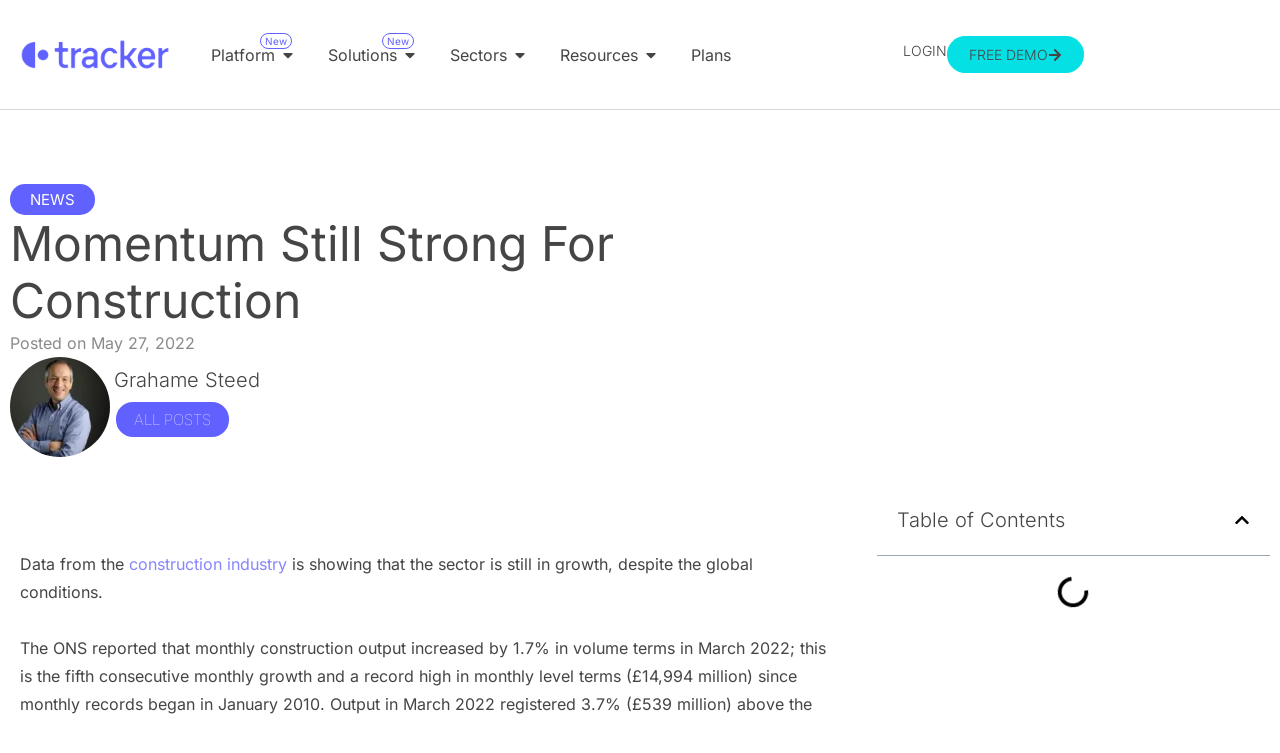

--- FILE ---
content_type: text/html; charset=UTF-8
request_url: https://www.trackerintelligence.com/resources/procurement-news/momentum-still-strong-for-construction/
body_size: 549194
content:
<!doctype html> <html lang="en-GB"> <head><script>if(navigator.userAgent.match(/MSIE|Internet Explorer/i)||navigator.userAgent.match(/Trident\/7\..*?rv:11/i)){let e=document.location.href;if(!e.match(/[?&]nonitro/)){if(e.indexOf("?")==-1){if(e.indexOf("#")==-1){document.location.href=e+"?nonitro=1"}else{document.location.href=e.replace("#","?nonitro=1#")}}else{if(e.indexOf("#")==-1){document.location.href=e+"&nonitro=1"}else{document.location.href=e.replace("#","&nonitro=1#")}}}}</script><link rel="preconnect" href="https://www.trackerintelligence.com" /><link rel="preconnect" href="https://cdn-ildmceh.nitrocdn.com" /><meta charset="UTF-8" /><meta name="viewport" content="width=device-width, initial-scale=1" /><meta name='robots' content='index, follow, max-image-preview:large, max-snippet:-1, max-video-preview:-1' /><title>Momentum Still Strong For Construction - Tracker</title><meta name="description" content="In this, the latest blog from Tracker Intelligence, we take a look at how momentum is continuing within construction. Find out more." /><meta property="og:locale" content="en_GB" /><meta property="og:type" content="article" /><meta property="og:title" content="Momentum Still Strong For Construction - Tracker" /><meta property="og:description" content="In this, the latest blog from Tracker Intelligence, we take a look at how momentum is continuing within construction. Find out more." /><meta property="og:url" content="https://www.trackerintelligence.com/resources/procurement-news/momentum-still-strong-for-construction/" /><meta property="og:site_name" content="Tracker" /><meta property="article:published_time" content="2022-05-27T13:56:17+00:00" /><meta name="author" content="Grahame Steed" /><meta name="twitter:card" content="summary_large_image" /><meta name="twitter:label1" content="Written by" /><meta name="twitter:data1" content="Grahame Steed" /><meta name="twitter:label2" content="Estimated reading time" /><meta name="twitter:data2" content="3 minutes" /><meta name="generator" content="WordPress 6.9" /><meta name="generator" content="Elementor 3.34.1; features: e_font_icon_svg, additional_custom_breakpoints; settings: css_print_method-external, google_font-enabled, font_display-swap" /><meta name="msvalidate.01" content="DAF4E1829C931BBC428205987A950F2E" /><meta name="google-site-verification" content="__b2Dhqs2oyzX_IvRJ7qU0vaWS-g3-N00g7bz6O9dGg" /><meta name="msapplication-TileImage" content="https://www.trackerintelligence.com/wp-content/uploads/2025/04/tracker_icon_tracker_logo1-2-300x300.png" /><meta name="generator" content="NitroPack" /><script>var NPSH,NitroScrollHelper;NPSH=NitroScrollHelper=function(){let e=null;const o=window.sessionStorage.getItem("nitroScrollPos");function t(){let e=JSON.parse(window.sessionStorage.getItem("nitroScrollPos"))||{};if(typeof e!=="object"){e={}}e[document.URL]=window.scrollY;window.sessionStorage.setItem("nitroScrollPos",JSON.stringify(e))}window.addEventListener("scroll",function(){if(e!==null){clearTimeout(e)}e=setTimeout(t,200)},{passive:true});let r={};r.getScrollPos=()=>{if(!o){return 0}const e=JSON.parse(o);return e[document.URL]||0};r.isScrolled=()=>{return r.getScrollPos()>document.documentElement.clientHeight*.5};return r}();</script><script>(function(){var a=false;var e=document.documentElement.classList;var i=navigator.userAgent.toLowerCase();var n=["android","iphone","ipad"];var r=n.length;var o;var d=null;for(var t=0;t<r;t++){o=n[t];if(i.indexOf(o)>-1)d=o;if(e.contains(o)){a=true;e.remove(o)}}if(a&&d){e.add(d);if(d=="iphone"||d=="ipad"){e.add("ios")}}})();</script><script type="text/worker" id="nitro-web-worker">var preloadRequests=0;var remainingCount={};var baseURI="";self.onmessage=function(e){switch(e.data.cmd){case"RESOURCE_PRELOAD":var o=e.data.requestId;remainingCount[o]=0;e.data.resources.forEach(function(e){preload(e,function(o){return function(){console.log(o+" DONE: "+e);if(--remainingCount[o]==0){self.postMessage({cmd:"RESOURCE_PRELOAD",requestId:o})}}}(o));remainingCount[o]++});break;case"SET_BASEURI":baseURI=e.data.uri;break}};async function preload(e,o){if(typeof URL!=="undefined"&&baseURI){try{var a=new URL(e,baseURI);e=a.href}catch(e){console.log("Worker error: "+e.message)}}console.log("Preloading "+e);try{var n=new Request(e,{mode:"no-cors",redirect:"follow"});await fetch(n);o()}catch(a){console.log(a);var r=new XMLHttpRequest;r.responseType="blob";r.onload=o;r.onerror=o;r.open("GET",e,true);r.send()}}</script><script id="nprl">(()=>{if(window.NPRL!=undefined)return;(function(e){var t=e.prototype;t.after||(t.after=function(){var e,t=arguments,n=t.length,r=0,i=this,o=i.parentNode,a=Node,c=String,u=document;if(o!==null){while(r<n){(e=t[r])instanceof a?(i=i.nextSibling)!==null?o.insertBefore(e,i):o.appendChild(e):o.appendChild(u.createTextNode(c(e)));++r}}})})(Element);var e,t;e=t=function(){var t=false;var r=window.URL||window.webkitURL;var i=true;var o=true;var a=2;var c=null;var u=null;var d=true;var s=window.nitroGtmExcludes!=undefined;var l=s?JSON.parse(atob(window.nitroGtmExcludes)).map(e=>new RegExp(e)):[];var f;var m;var v=null;var p=null;var g=null;var h={touch:["touchmove","touchend"],default:["mousemove","click","keydown","wheel"]};var E=true;var y=[];var w=false;var b=[];var S=0;var N=0;var L=false;var T=0;var R=null;var O=false;var A=false;var C=false;var P=[];var I=[];var M=[];var k=[];var x=false;var _={};var j=new Map;var B="noModule"in HTMLScriptElement.prototype;var q=requestAnimationFrame||mozRequestAnimationFrame||webkitRequestAnimationFrame||msRequestAnimationFrame;const D="gtm.js?id=";function H(e,t){if(!_[e]){_[e]=[]}_[e].push(t)}function U(e,t){if(_[e]){var n=0,r=_[e];for(var n=0;n<r.length;n++){r[n].call(this,t)}}}function Y(){(function(e,t){var r=null;var i=function(e){r(e)};var o=null;var a={};var c=null;var u=null;var d=0;e.addEventListener(t,function(r){if(["load","DOMContentLoaded"].indexOf(t)!=-1){if(u){Q(function(){e.triggerNitroEvent(t)})}c=true}else if(t=="readystatechange"){d++;n.ogReadyState=d==1?"interactive":"complete";if(u&&u>=d){n.documentReadyState=n.ogReadyState;Q(function(){e.triggerNitroEvent(t)})}}});e.addEventListener(t+"Nitro",function(e){if(["load","DOMContentLoaded"].indexOf(t)!=-1){if(!c){e.preventDefault();e.stopImmediatePropagation()}else{}u=true}else if(t=="readystatechange"){u=n.documentReadyState=="interactive"?1:2;if(d<u){e.preventDefault();e.stopImmediatePropagation()}}});switch(t){case"load":o="onload";break;case"readystatechange":o="onreadystatechange";break;case"pageshow":o="onpageshow";break;default:o=null;break}if(o){Object.defineProperty(e,o,{get:function(){return r},set:function(n){if(typeof n!=="function"){r=null;e.removeEventListener(t+"Nitro",i)}else{if(!r){e.addEventListener(t+"Nitro",i)}r=n}}})}Object.defineProperty(e,"addEventListener"+t,{value:function(r){if(r!=t||!n.startedScriptLoading||document.currentScript&&document.currentScript.hasAttribute("nitro-exclude")){}else{arguments[0]+="Nitro"}e.ogAddEventListener.apply(e,arguments);a[arguments[1]]=arguments[0]}});Object.defineProperty(e,"removeEventListener"+t,{value:function(t){var n=a[arguments[1]];arguments[0]=n;e.ogRemoveEventListener.apply(e,arguments)}});Object.defineProperty(e,"triggerNitroEvent"+t,{value:function(t,n){n=n||e;var r=new Event(t+"Nitro",{bubbles:true});r.isNitroPack=true;Object.defineProperty(r,"type",{get:function(){return t},set:function(){}});Object.defineProperty(r,"target",{get:function(){return n},set:function(){}});e.dispatchEvent(r)}});if(typeof e.triggerNitroEvent==="undefined"){(function(){var t=e.addEventListener;var n=e.removeEventListener;Object.defineProperty(e,"ogAddEventListener",{value:t});Object.defineProperty(e,"ogRemoveEventListener",{value:n});Object.defineProperty(e,"addEventListener",{value:function(n){var r="addEventListener"+n;if(typeof e[r]!=="undefined"){e[r].apply(e,arguments)}else{t.apply(e,arguments)}},writable:true});Object.defineProperty(e,"removeEventListener",{value:function(t){var r="removeEventListener"+t;if(typeof e[r]!=="undefined"){e[r].apply(e,arguments)}else{n.apply(e,arguments)}}});Object.defineProperty(e,"triggerNitroEvent",{value:function(t,n){var r="triggerNitroEvent"+t;if(typeof e[r]!=="undefined"){e[r].apply(e,arguments)}}})})()}}).apply(null,arguments)}Y(window,"load");Y(window,"pageshow");Y(window,"DOMContentLoaded");Y(document,"DOMContentLoaded");Y(document,"readystatechange");try{var F=new Worker(r.createObjectURL(new Blob([document.getElementById("nitro-web-worker").textContent],{type:"text/javascript"})))}catch(e){var F=new Worker("data:text/javascript;base64,"+btoa(document.getElementById("nitro-web-worker").textContent))}F.onmessage=function(e){if(e.data.cmd=="RESOURCE_PRELOAD"){U(e.data.requestId,e)}};if(typeof document.baseURI!=="undefined"){F.postMessage({cmd:"SET_BASEURI",uri:document.baseURI})}var G=function(e){if(--S==0){Q(K)}};var W=function(e){e.target.removeEventListener("load",W);e.target.removeEventListener("error",W);e.target.removeEventListener("nitroTimeout",W);if(e.type!="nitroTimeout"){clearTimeout(e.target.nitroTimeout)}if(--N==0&&S==0){Q(J)}};var X=function(e){var t=e.textContent;try{var n=r.createObjectURL(new Blob([t.replace(/^(?:<!--)?(.*?)(?:-->)?$/gm,"$1")],{type:"text/javascript"}))}catch(e){var n="data:text/javascript;base64,"+btoa(t.replace(/^(?:<!--)?(.*?)(?:-->)?$/gm,"$1"))}return n};var K=function(){n.documentReadyState="interactive";document.triggerNitroEvent("readystatechange");document.triggerNitroEvent("DOMContentLoaded");if(window.pageYOffset||window.pageXOffset){window.dispatchEvent(new Event("scroll"))}A=true;Q(function(){if(N==0){Q(J)}Q($)})};var J=function(){if(!A||O)return;O=true;R.disconnect();en();n.documentReadyState="complete";document.triggerNitroEvent("readystatechange");window.triggerNitroEvent("load",document);window.triggerNitroEvent("pageshow",document);if(window.pageYOffset||window.pageXOffset||location.hash){let e=typeof history.scrollRestoration!=="undefined"&&history.scrollRestoration=="auto";if(e&&typeof NPSH!=="undefined"&&NPSH.getScrollPos()>0&&window.pageYOffset>document.documentElement.clientHeight*.5){window.scrollTo(0,NPSH.getScrollPos())}else if(location.hash){try{let e=document.querySelector(location.hash);if(e){e.scrollIntoView()}}catch(e){}}}var e=null;if(a==1){e=eo}else{e=eu}Q(e)};var Q=function(e){setTimeout(e,0)};var V=function(e){if(e.type=="touchend"||e.type=="click"){g=e}};var $=function(){if(d&&g){setTimeout(function(e){return function(){var t=function(e,t,n){var r=new Event(e,{bubbles:true,cancelable:true});if(e=="click"){r.clientX=t;r.clientY=n}else{r.touches=[{clientX:t,clientY:n}]}return r};var n;if(e.type=="touchend"){var r=e.changedTouches[0];n=document.elementFromPoint(r.clientX,r.clientY);n.dispatchEvent(t("touchstart"),r.clientX,r.clientY);n.dispatchEvent(t("touchend"),r.clientX,r.clientY);n.dispatchEvent(t("click"),r.clientX,r.clientY)}else if(e.type=="click"){n=document.elementFromPoint(e.clientX,e.clientY);n.dispatchEvent(t("click"),e.clientX,e.clientY)}}}(g),150);g=null}};var z=function(e){if(e.tagName=="SCRIPT"&&!e.hasAttribute("data-nitro-for-id")&&!e.hasAttribute("nitro-document-write")||e.tagName=="IMG"&&(e.hasAttribute("src")||e.hasAttribute("srcset"))||e.tagName=="IFRAME"&&e.hasAttribute("src")||e.tagName=="LINK"&&e.hasAttribute("href")&&e.hasAttribute("rel")&&e.getAttribute("rel")=="stylesheet"){if(e.tagName==="IFRAME"&&e.src.indexOf("about:blank")>-1){return}var t="";switch(e.tagName){case"LINK":t=e.href;break;case"IMG":if(k.indexOf(e)>-1)return;t=e.srcset||e.src;break;default:t=e.src;break}var n=e.getAttribute("type");if(!t&&e.tagName!=="SCRIPT")return;if((e.tagName=="IMG"||e.tagName=="LINK")&&(t.indexOf("data:")===0||t.indexOf("blob:")===0))return;if(e.tagName=="SCRIPT"&&n&&n!=="text/javascript"&&n!=="application/javascript"){if(n!=="module"||!B)return}if(e.tagName==="SCRIPT"){if(k.indexOf(e)>-1)return;if(e.noModule&&B){return}let t=null;if(document.currentScript){if(document.currentScript.src&&document.currentScript.src.indexOf(D)>-1){t=document.currentScript}if(document.currentScript.hasAttribute("data-nitro-gtm-id")){e.setAttribute("data-nitro-gtm-id",document.currentScript.getAttribute("data-nitro-gtm-id"))}}else if(window.nitroCurrentScript){if(window.nitroCurrentScript.src&&window.nitroCurrentScript.src.indexOf(D)>-1){t=window.nitroCurrentScript}}if(t&&s){let n=false;for(const t of l){n=e.src?t.test(e.src):t.test(e.textContent);if(n){break}}if(!n){e.type="text/googletagmanagerscript";let n=t.hasAttribute("data-nitro-gtm-id")?t.getAttribute("data-nitro-gtm-id"):t.id;if(!j.has(n)){j.set(n,[])}let r=j.get(n);r.push(e);return}}if(!e.src){if(e.textContent.length>0){e.textContent+="\n;if(document.currentScript.nitroTimeout) {clearTimeout(document.currentScript.nitroTimeout);}; setTimeout(function() { this.dispatchEvent(new Event('load')); }.bind(document.currentScript), 0);"}else{return}}else{}k.push(e)}if(!e.hasOwnProperty("nitroTimeout")){N++;e.addEventListener("load",W,true);e.addEventListener("error",W,true);e.addEventListener("nitroTimeout",W,true);e.nitroTimeout=setTimeout(function(){console.log("Resource timed out",e);e.dispatchEvent(new Event("nitroTimeout"))},5e3)}}};var Z=function(e){if(e.hasOwnProperty("nitroTimeout")&&e.nitroTimeout){clearTimeout(e.nitroTimeout);e.nitroTimeout=null;e.dispatchEvent(new Event("nitroTimeout"))}};document.documentElement.addEventListener("load",function(e){if(e.target.tagName=="SCRIPT"||e.target.tagName=="IMG"){k.push(e.target)}},true);document.documentElement.addEventListener("error",function(e){if(e.target.tagName=="SCRIPT"||e.target.tagName=="IMG"){k.push(e.target)}},true);var ee=["appendChild","replaceChild","insertBefore","prepend","append","before","after","replaceWith","insertAdjacentElement"];var et=function(){if(s){window._nitro_setTimeout=window.setTimeout;window.setTimeout=function(e,t,...n){let r=document.currentScript||window.nitroCurrentScript;if(!r||r.src&&r.src.indexOf(D)==-1){return window._nitro_setTimeout.call(window,e,t,...n)}return window._nitro_setTimeout.call(window,function(e,t){return function(...n){window.nitroCurrentScript=e;t(...n)}}(r,e),t,...n)}}ee.forEach(function(e){HTMLElement.prototype["og"+e]=HTMLElement.prototype[e];HTMLElement.prototype[e]=function(...t){if(this.parentNode||this===document.documentElement){switch(e){case"replaceChild":case"insertBefore":t.pop();break;case"insertAdjacentElement":t.shift();break}t.forEach(function(e){if(!e)return;if(e.tagName=="SCRIPT"){z(e)}else{if(e.children&&e.children.length>0){e.querySelectorAll("script").forEach(z)}}})}return this["og"+e].apply(this,arguments)}})};var en=function(){if(s&&typeof window._nitro_setTimeout==="function"){window.setTimeout=window._nitro_setTimeout}ee.forEach(function(e){HTMLElement.prototype[e]=HTMLElement.prototype["og"+e]})};var er=async function(){if(o){ef(f);ef(V);if(v){clearTimeout(v);v=null}}if(T===1){L=true;return}else if(T===0){T=-1}n.startedScriptLoading=true;Object.defineProperty(document,"readyState",{get:function(){return n.documentReadyState},set:function(){}});var e=document.documentElement;var t={attributes:true,attributeFilter:["src"],childList:true,subtree:true};R=new MutationObserver(function(e,t){e.forEach(function(e){if(e.type=="childList"&&e.addedNodes.length>0){e.addedNodes.forEach(function(e){if(!document.documentElement.contains(e)){return}if(e.tagName=="IMG"||e.tagName=="IFRAME"||e.tagName=="LINK"){z(e)}})}if(e.type=="childList"&&e.removedNodes.length>0){e.removedNodes.forEach(function(e){if(e.tagName=="IFRAME"||e.tagName=="LINK"){Z(e)}})}if(e.type=="attributes"){var t=e.target;if(!document.documentElement.contains(t)){return}if(t.tagName=="IFRAME"||t.tagName=="LINK"||t.tagName=="IMG"||t.tagName=="SCRIPT"){z(t)}}})});R.observe(e,t);if(!s){et()}await Promise.all(P);var r=b.shift();var i=null;var a=false;while(r){var c;var u=JSON.parse(atob(r.meta));var d=u.delay;if(r.type=="inline"){var l=document.getElementById(r.id);if(l){l.remove()}else{r=b.shift();continue}c=X(l);if(c===false){r=b.shift();continue}}else{c=r.src}if(!a&&r.type!="inline"&&(typeof u.attributes.async!="undefined"||typeof u.attributes.defer!="undefined")){if(i===null){i=r}else if(i===r){a=true}if(!a){b.push(r);r=b.shift();continue}}var m=document.createElement("script");m.src=c;m.setAttribute("data-nitro-for-id",r.id);for(var p in u.attributes){try{if(u.attributes[p]===false){m.setAttribute(p,"")}else{m.setAttribute(p,u.attributes[p])}}catch(e){console.log("Error while setting script attribute",m,e)}}m.async=false;if(u.canonicalLink!=""&&Object.getOwnPropertyDescriptor(m,"src")?.configurable!==false){(e=>{Object.defineProperty(m,"src",{get:function(){return e.canonicalLink},set:function(){}})})(u)}if(d){setTimeout((function(e,t){var n=document.querySelector("[data-nitro-marker-id='"+t+"']");if(n){n.after(e)}else{document.head.appendChild(e)}}).bind(null,m,r.id),d)}else{m.addEventListener("load",G);m.addEventListener("error",G);if(!m.noModule||!B){S++}var g=document.querySelector("[data-nitro-marker-id='"+r.id+"']");if(g){Q(function(e,t){return function(){e.after(t)}}(g,m))}else{Q(function(e){return function(){document.head.appendChild(e)}}(m))}}r=b.shift()}};var ei=function(){var e=document.getElementById("nitro-deferred-styles");var t=document.createElement("div");t.innerHTML=e.textContent;return t};var eo=async function(e){isPreload=e&&e.type=="NitroPreload";if(!isPreload){T=-1;E=false;if(o){ef(f);ef(V);if(v){clearTimeout(v);v=null}}}if(w===false){var t=ei();let e=t.querySelectorAll('style,link[rel="stylesheet"]');w=e.length;if(w){let e=document.getElementById("nitro-deferred-styles-marker");e.replaceWith.apply(e,t.childNodes)}else if(isPreload){Q(ed)}else{es()}}else if(w===0&&!isPreload){es()}};var ea=function(){var e=ei();var t=e.childNodes;var n;var r=[];for(var i=0;i<t.length;i++){n=t[i];if(n.href){r.push(n.href)}}var o="css-preload";H(o,function(e){eo(new Event("NitroPreload"))});if(r.length){F.postMessage({cmd:"RESOURCE_PRELOAD",resources:r,requestId:o})}else{Q(function(){U(o)})}};var ec=function(){if(T===-1)return;T=1;var e=[];var t,n;for(var r=0;r<b.length;r++){t=b[r];if(t.type!="inline"){if(t.src){n=JSON.parse(atob(t.meta));if(n.delay)continue;if(n.attributes.type&&n.attributes.type=="module"&&!B)continue;e.push(t.src)}}}if(e.length){var i="js-preload";H(i,function(e){T=2;if(L){Q(er)}});F.postMessage({cmd:"RESOURCE_PRELOAD",resources:e,requestId:i})}};var eu=function(){while(I.length){style=I.shift();if(style.hasAttribute("nitropack-onload")){style.setAttribute("onload",style.getAttribute("nitropack-onload"));Q(function(e){return function(){e.dispatchEvent(new Event("load"))}}(style))}}while(M.length){style=M.shift();if(style.hasAttribute("nitropack-onerror")){style.setAttribute("onerror",style.getAttribute("nitropack-onerror"));Q(function(e){return function(){e.dispatchEvent(new Event("error"))}}(style))}}};var ed=function(){if(!x){if(i){Q(function(){var e=document.getElementById("nitro-critical-css");if(e){e.remove()}})}x=true;onStylesLoadEvent=new Event("NitroStylesLoaded");onStylesLoadEvent.isNitroPack=true;window.dispatchEvent(onStylesLoadEvent)}};var es=function(){if(a==2){Q(er)}else{eu()}};var el=function(e){m.forEach(function(t){document.addEventListener(t,e,true)})};var ef=function(e){m.forEach(function(t){document.removeEventListener(t,e,true)})};if(s){et()}return{setAutoRemoveCriticalCss:function(e){i=e},registerScript:function(e,t,n){b.push({type:"remote",src:e,id:t,meta:n})},registerInlineScript:function(e,t){b.push({type:"inline",id:e,meta:t})},registerStyle:function(e,t,n){y.push({href:e,rel:t,media:n})},onLoadStyle:function(e){I.push(e);if(w!==false&&--w==0){Q(ed);if(E){E=false}else{es()}}},onErrorStyle:function(e){M.push(e);if(w!==false&&--w==0){Q(ed);if(E){E=false}else{es()}}},loadJs:function(e,t){if(!e.src){var n=X(e);if(n!==false){e.src=n;e.textContent=""}}if(t){Q(function(e,t){return function(){e.after(t)}}(t,e))}else{Q(function(e){return function(){document.head.appendChild(e)}}(e))}},loadQueuedResources:async function(){window.dispatchEvent(new Event("NitroBootStart"));if(p){clearTimeout(p);p=null}window.removeEventListener("load",e.loadQueuedResources);f=a==1?er:eo;if(!o||g){Q(f)}else{if(navigator.userAgent.indexOf(" Edge/")==-1){ea();H("css-preload",ec)}el(f);if(u){if(c){v=setTimeout(f,c)}}else{}}},fontPreload:function(e){var t="critical-fonts";H(t,function(e){document.getElementById("nitro-critical-fonts").type="text/css"});F.postMessage({cmd:"RESOURCE_PRELOAD",resources:e,requestId:t})},boot:function(){if(t)return;t=true;C=typeof NPSH!=="undefined"&&NPSH.isScrolled();let n=document.prerendering;if(location.hash||C||n){o=false}m=h.default.concat(h.touch);p=setTimeout(e.loadQueuedResources,1500);el(V);if(C){e.loadQueuedResources()}else{window.addEventListener("load",e.loadQueuedResources)}},addPrerequisite:function(e){P.push(e)},getTagManagerNodes:function(e){if(!e)return j;return j.get(e)??[]}}}();var n,r;n=r=function(){var t=document.write;return{documentWrite:function(n,r){if(n&&n.hasAttribute("nitro-exclude")){return t.call(document,r)}var i=null;if(n.documentWriteContainer){i=n.documentWriteContainer}else{i=document.createElement("span");n.documentWriteContainer=i}var o=null;if(n){if(n.hasAttribute("data-nitro-for-id")){o=document.querySelector('template[data-nitro-marker-id="'+n.getAttribute("data-nitro-for-id")+'"]')}else{o=n}}i.innerHTML+=r;i.querySelectorAll("script").forEach(function(e){e.setAttribute("nitro-document-write","")});if(!i.parentNode){if(o){o.parentNode.insertBefore(i,o)}else{document.body.appendChild(i)}}var a=document.createElement("span");a.innerHTML=r;var c=a.querySelectorAll("script");if(c.length){c.forEach(function(t){var n=t.getAttributeNames();var r=document.createElement("script");n.forEach(function(e){r.setAttribute(e,t.getAttribute(e))});r.async=false;if(!t.src&&t.textContent){r.textContent=t.textContent}e.loadJs(r,o)})}},TrustLogo:function(e,t){var n=document.getElementById(e);var r=document.createElement("img");r.src=t;n.parentNode.insertBefore(r,n)},documentReadyState:"loading",ogReadyState:document.readyState,startedScriptLoading:false,loadScriptDelayed:function(e,t){setTimeout(function(){var t=document.createElement("script");t.src=e;document.head.appendChild(t)},t)}}}();document.write=function(e){n.documentWrite(document.currentScript,e)};document.writeln=function(e){n.documentWrite(document.currentScript,e+"\n")};window.NPRL=e;window.NitroResourceLoader=t;window.NPh=n;window.NitroPackHelper=r})();</script><template id="nitro-deferred-styles-marker"></template><style id="nitro-fonts">@font-face{font-family:"Inter";font-style:italic;font-weight:100;font-display:swap;src:url("https://cdn-ildmceh.nitrocdn.com/TZBXoPxCOpPfsOnnDqDOxSwVFjjUEwsw/assets/static/source/rev-1179e43/www.trackerintelligence.com/wp-content/uploads/elementor/google-fonts/fonts/inter-ucc53fwrk3iltcvneqg7ca725jhhknnqk6l0uumjng.woff2") format("woff2");unicode-range:U+0460-052F,U+1C80-1C8A,U+20B4,U+2DE0-2DFF,U+A640-A69F,U+FE2E-FE2F}@font-face{font-family:"Inter";font-style:italic;font-weight:100;font-display:swap;src:url("https://cdn-ildmceh.nitrocdn.com/TZBXoPxCOpPfsOnnDqDOxSwVFjjUEwsw/assets/static/source/rev-1179e43/www.trackerintelligence.com/wp-content/uploads/elementor/google-fonts/fonts/inter-ucc53fwrk3iltcvneqg7ca725jhhknnqk6l9uumjng.woff2") format("woff2");unicode-range:U+0301,U+0400-045F,U+0490-0491,U+04B0-04B1,U+2116}@font-face{font-family:"Inter";font-style:italic;font-weight:100;font-display:swap;src:url("https://cdn-ildmceh.nitrocdn.com/TZBXoPxCOpPfsOnnDqDOxSwVFjjUEwsw/assets/static/source/rev-1179e43/www.trackerintelligence.com/wp-content/uploads/elementor/google-fonts/fonts/inter-ucc53fwrk3iltcvneqg7ca725jhhknnqk6l1uumjng.woff2") format("woff2");unicode-range:U+1F00-1FFF}@font-face{font-family:"Inter";font-style:italic;font-weight:100;font-display:swap;src:url("https://cdn-ildmceh.nitrocdn.com/TZBXoPxCOpPfsOnnDqDOxSwVFjjUEwsw/assets/static/source/rev-1179e43/www.trackerintelligence.com/wp-content/uploads/elementor/google-fonts/fonts/inter-ucc53fwrk3iltcvneqg7ca725jhhknnqk6l6uumjng.woff2") format("woff2");unicode-range:U+0370-0377,U+037A-037F,U+0384-038A,U+038C,U+038E-03A1,U+03A3-03FF}@font-face{font-family:"Inter";font-style:italic;font-weight:100;font-display:swap;src:url("https://cdn-ildmceh.nitrocdn.com/TZBXoPxCOpPfsOnnDqDOxSwVFjjUEwsw/assets/static/source/rev-1179e43/www.trackerintelligence.com/wp-content/uploads/elementor/google-fonts/fonts/inter-ucc53fwrk3iltcvneqg7ca725jhhknnqk6l2uumjng.woff2") format("woff2");unicode-range:U+0102-0103,U+0110-0111,U+0128-0129,U+0168-0169,U+01A0-01A1,U+01AF-01B0,U+0300-0301,U+0303-0304,U+0308-0309,U+0323,U+0329,U+1EA0-1EF9,U+20AB}@font-face{font-family:"Inter";font-style:italic;font-weight:100;font-display:swap;src:url("https://cdn-ildmceh.nitrocdn.com/TZBXoPxCOpPfsOnnDqDOxSwVFjjUEwsw/assets/static/source/rev-1179e43/www.trackerintelligence.com/wp-content/uploads/elementor/google-fonts/fonts/inter-ucc53fwrk3iltcvneqg7ca725jhhknnqk6l3uumjng.woff2") format("woff2");unicode-range:U+0100-02BA,U+02BD-02C5,U+02C7-02CC,U+02CE-02D7,U+02DD-02FF,U+0304,U+0308,U+0329,U+1D00-1DBF,U+1E00-1E9F,U+1EF2-1EFF,U+2020,U+20A0-20AB,U+20AD-20C0,U+2113,U+2C60-2C7F,U+A720-A7FF}@font-face{font-family:"Inter";font-style:italic;font-weight:100;font-display:swap;src:url("https://cdn-ildmceh.nitrocdn.com/TZBXoPxCOpPfsOnnDqDOxSwVFjjUEwsw/assets/static/source/rev-1179e43/www.trackerintelligence.com/wp-content/uploads/elementor/google-fonts/fonts/inter-ucc53fwrk3iltcvneqg7ca725jhhknnqk6l5uum.woff2") format("woff2");unicode-range:U+0000-00FF,U+0131,U+0152-0153,U+02BB-02BC,U+02C6,U+02DA,U+02DC,U+0304,U+0308,U+0329,U+2000-206F,U+20AC,U+2122,U+2191,U+2193,U+2212,U+2215,U+FEFF,U+FFFD}@font-face{font-family:"Inter";font-style:italic;font-weight:200;font-display:swap;src:url("https://cdn-ildmceh.nitrocdn.com/TZBXoPxCOpPfsOnnDqDOxSwVFjjUEwsw/assets/static/source/rev-1179e43/www.trackerintelligence.com/wp-content/uploads/elementor/google-fonts/fonts/inter-ucc53fwrk3iltcvneqg7ca725jhhknnqk6l0uumjng.woff2") format("woff2");unicode-range:U+0460-052F,U+1C80-1C8A,U+20B4,U+2DE0-2DFF,U+A640-A69F,U+FE2E-FE2F}@font-face{font-family:"Inter";font-style:italic;font-weight:200;font-display:swap;src:url("https://cdn-ildmceh.nitrocdn.com/TZBXoPxCOpPfsOnnDqDOxSwVFjjUEwsw/assets/static/source/rev-1179e43/www.trackerintelligence.com/wp-content/uploads/elementor/google-fonts/fonts/inter-ucc53fwrk3iltcvneqg7ca725jhhknnqk6l9uumjng.woff2") format("woff2");unicode-range:U+0301,U+0400-045F,U+0490-0491,U+04B0-04B1,U+2116}@font-face{font-family:"Inter";font-style:italic;font-weight:200;font-display:swap;src:url("https://cdn-ildmceh.nitrocdn.com/TZBXoPxCOpPfsOnnDqDOxSwVFjjUEwsw/assets/static/source/rev-1179e43/www.trackerintelligence.com/wp-content/uploads/elementor/google-fonts/fonts/inter-ucc53fwrk3iltcvneqg7ca725jhhknnqk6l1uumjng.woff2") format("woff2");unicode-range:U+1F00-1FFF}@font-face{font-family:"Inter";font-style:italic;font-weight:200;font-display:swap;src:url("https://cdn-ildmceh.nitrocdn.com/TZBXoPxCOpPfsOnnDqDOxSwVFjjUEwsw/assets/static/source/rev-1179e43/www.trackerintelligence.com/wp-content/uploads/elementor/google-fonts/fonts/inter-ucc53fwrk3iltcvneqg7ca725jhhknnqk6l6uumjng.woff2") format("woff2");unicode-range:U+0370-0377,U+037A-037F,U+0384-038A,U+038C,U+038E-03A1,U+03A3-03FF}@font-face{font-family:"Inter";font-style:italic;font-weight:200;font-display:swap;src:url("https://cdn-ildmceh.nitrocdn.com/TZBXoPxCOpPfsOnnDqDOxSwVFjjUEwsw/assets/static/source/rev-1179e43/www.trackerintelligence.com/wp-content/uploads/elementor/google-fonts/fonts/inter-ucc53fwrk3iltcvneqg7ca725jhhknnqk6l2uumjng.woff2") format("woff2");unicode-range:U+0102-0103,U+0110-0111,U+0128-0129,U+0168-0169,U+01A0-01A1,U+01AF-01B0,U+0300-0301,U+0303-0304,U+0308-0309,U+0323,U+0329,U+1EA0-1EF9,U+20AB}@font-face{font-family:"Inter";font-style:italic;font-weight:200;font-display:swap;src:url("https://cdn-ildmceh.nitrocdn.com/TZBXoPxCOpPfsOnnDqDOxSwVFjjUEwsw/assets/static/source/rev-1179e43/www.trackerintelligence.com/wp-content/uploads/elementor/google-fonts/fonts/inter-ucc53fwrk3iltcvneqg7ca725jhhknnqk6l3uumjng.woff2") format("woff2");unicode-range:U+0100-02BA,U+02BD-02C5,U+02C7-02CC,U+02CE-02D7,U+02DD-02FF,U+0304,U+0308,U+0329,U+1D00-1DBF,U+1E00-1E9F,U+1EF2-1EFF,U+2020,U+20A0-20AB,U+20AD-20C0,U+2113,U+2C60-2C7F,U+A720-A7FF}@font-face{font-family:"Inter";font-style:italic;font-weight:200;font-display:swap;src:url("https://cdn-ildmceh.nitrocdn.com/TZBXoPxCOpPfsOnnDqDOxSwVFjjUEwsw/assets/static/source/rev-1179e43/www.trackerintelligence.com/wp-content/uploads/elementor/google-fonts/fonts/inter-ucc53fwrk3iltcvneqg7ca725jhhknnqk6l5uum.woff2") format("woff2");unicode-range:U+0000-00FF,U+0131,U+0152-0153,U+02BB-02BC,U+02C6,U+02DA,U+02DC,U+0304,U+0308,U+0329,U+2000-206F,U+20AC,U+2122,U+2191,U+2193,U+2212,U+2215,U+FEFF,U+FFFD}@font-face{font-family:"Inter";font-style:italic;font-weight:300;font-display:swap;src:url("https://cdn-ildmceh.nitrocdn.com/TZBXoPxCOpPfsOnnDqDOxSwVFjjUEwsw/assets/static/source/rev-1179e43/www.trackerintelligence.com/wp-content/uploads/elementor/google-fonts/fonts/inter-ucc53fwrk3iltcvneqg7ca725jhhknnqk6l0uumjng.woff2") format("woff2");unicode-range:U+0460-052F,U+1C80-1C8A,U+20B4,U+2DE0-2DFF,U+A640-A69F,U+FE2E-FE2F}@font-face{font-family:"Inter";font-style:italic;font-weight:300;font-display:swap;src:url("https://cdn-ildmceh.nitrocdn.com/TZBXoPxCOpPfsOnnDqDOxSwVFjjUEwsw/assets/static/source/rev-1179e43/www.trackerintelligence.com/wp-content/uploads/elementor/google-fonts/fonts/inter-ucc53fwrk3iltcvneqg7ca725jhhknnqk6l9uumjng.woff2") format("woff2");unicode-range:U+0301,U+0400-045F,U+0490-0491,U+04B0-04B1,U+2116}@font-face{font-family:"Inter";font-style:italic;font-weight:300;font-display:swap;src:url("https://cdn-ildmceh.nitrocdn.com/TZBXoPxCOpPfsOnnDqDOxSwVFjjUEwsw/assets/static/source/rev-1179e43/www.trackerintelligence.com/wp-content/uploads/elementor/google-fonts/fonts/inter-ucc53fwrk3iltcvneqg7ca725jhhknnqk6l1uumjng.woff2") format("woff2");unicode-range:U+1F00-1FFF}@font-face{font-family:"Inter";font-style:italic;font-weight:300;font-display:swap;src:url("https://cdn-ildmceh.nitrocdn.com/TZBXoPxCOpPfsOnnDqDOxSwVFjjUEwsw/assets/static/source/rev-1179e43/www.trackerintelligence.com/wp-content/uploads/elementor/google-fonts/fonts/inter-ucc53fwrk3iltcvneqg7ca725jhhknnqk6l6uumjng.woff2") format("woff2");unicode-range:U+0370-0377,U+037A-037F,U+0384-038A,U+038C,U+038E-03A1,U+03A3-03FF}@font-face{font-family:"Inter";font-style:italic;font-weight:300;font-display:swap;src:url("https://cdn-ildmceh.nitrocdn.com/TZBXoPxCOpPfsOnnDqDOxSwVFjjUEwsw/assets/static/source/rev-1179e43/www.trackerintelligence.com/wp-content/uploads/elementor/google-fonts/fonts/inter-ucc53fwrk3iltcvneqg7ca725jhhknnqk6l2uumjng.woff2") format("woff2");unicode-range:U+0102-0103,U+0110-0111,U+0128-0129,U+0168-0169,U+01A0-01A1,U+01AF-01B0,U+0300-0301,U+0303-0304,U+0308-0309,U+0323,U+0329,U+1EA0-1EF9,U+20AB}@font-face{font-family:"Inter";font-style:italic;font-weight:300;font-display:swap;src:url("https://cdn-ildmceh.nitrocdn.com/TZBXoPxCOpPfsOnnDqDOxSwVFjjUEwsw/assets/static/source/rev-1179e43/www.trackerintelligence.com/wp-content/uploads/elementor/google-fonts/fonts/inter-ucc53fwrk3iltcvneqg7ca725jhhknnqk6l3uumjng.woff2") format("woff2");unicode-range:U+0100-02BA,U+02BD-02C5,U+02C7-02CC,U+02CE-02D7,U+02DD-02FF,U+0304,U+0308,U+0329,U+1D00-1DBF,U+1E00-1E9F,U+1EF2-1EFF,U+2020,U+20A0-20AB,U+20AD-20C0,U+2113,U+2C60-2C7F,U+A720-A7FF}@font-face{font-family:"Inter";font-style:italic;font-weight:300;font-display:swap;src:url("https://cdn-ildmceh.nitrocdn.com/TZBXoPxCOpPfsOnnDqDOxSwVFjjUEwsw/assets/static/source/rev-1179e43/www.trackerintelligence.com/wp-content/uploads/elementor/google-fonts/fonts/inter-ucc53fwrk3iltcvneqg7ca725jhhknnqk6l5uum.woff2") format("woff2");unicode-range:U+0000-00FF,U+0131,U+0152-0153,U+02BB-02BC,U+02C6,U+02DA,U+02DC,U+0304,U+0308,U+0329,U+2000-206F,U+20AC,U+2122,U+2191,U+2193,U+2212,U+2215,U+FEFF,U+FFFD}@font-face{font-family:"Inter";font-style:italic;font-weight:400;font-display:swap;src:url("https://cdn-ildmceh.nitrocdn.com/TZBXoPxCOpPfsOnnDqDOxSwVFjjUEwsw/assets/static/source/rev-1179e43/www.trackerintelligence.com/wp-content/uploads/elementor/google-fonts/fonts/inter-ucc53fwrk3iltcvneqg7ca725jhhknnqk6l0uumjng.woff2") format("woff2");unicode-range:U+0460-052F,U+1C80-1C8A,U+20B4,U+2DE0-2DFF,U+A640-A69F,U+FE2E-FE2F}@font-face{font-family:"Inter";font-style:italic;font-weight:400;font-display:swap;src:url("https://cdn-ildmceh.nitrocdn.com/TZBXoPxCOpPfsOnnDqDOxSwVFjjUEwsw/assets/static/source/rev-1179e43/www.trackerintelligence.com/wp-content/uploads/elementor/google-fonts/fonts/inter-ucc53fwrk3iltcvneqg7ca725jhhknnqk6l9uumjng.woff2") format("woff2");unicode-range:U+0301,U+0400-045F,U+0490-0491,U+04B0-04B1,U+2116}@font-face{font-family:"Inter";font-style:italic;font-weight:400;font-display:swap;src:url("https://cdn-ildmceh.nitrocdn.com/TZBXoPxCOpPfsOnnDqDOxSwVFjjUEwsw/assets/static/source/rev-1179e43/www.trackerintelligence.com/wp-content/uploads/elementor/google-fonts/fonts/inter-ucc53fwrk3iltcvneqg7ca725jhhknnqk6l1uumjng.woff2") format("woff2");unicode-range:U+1F00-1FFF}@font-face{font-family:"Inter";font-style:italic;font-weight:400;font-display:swap;src:url("https://cdn-ildmceh.nitrocdn.com/TZBXoPxCOpPfsOnnDqDOxSwVFjjUEwsw/assets/static/source/rev-1179e43/www.trackerintelligence.com/wp-content/uploads/elementor/google-fonts/fonts/inter-ucc53fwrk3iltcvneqg7ca725jhhknnqk6l6uumjng.woff2") format("woff2");unicode-range:U+0370-0377,U+037A-037F,U+0384-038A,U+038C,U+038E-03A1,U+03A3-03FF}@font-face{font-family:"Inter";font-style:italic;font-weight:400;font-display:swap;src:url("https://cdn-ildmceh.nitrocdn.com/TZBXoPxCOpPfsOnnDqDOxSwVFjjUEwsw/assets/static/source/rev-1179e43/www.trackerintelligence.com/wp-content/uploads/elementor/google-fonts/fonts/inter-ucc53fwrk3iltcvneqg7ca725jhhknnqk6l2uumjng.woff2") format("woff2");unicode-range:U+0102-0103,U+0110-0111,U+0128-0129,U+0168-0169,U+01A0-01A1,U+01AF-01B0,U+0300-0301,U+0303-0304,U+0308-0309,U+0323,U+0329,U+1EA0-1EF9,U+20AB}@font-face{font-family:"Inter";font-style:italic;font-weight:400;font-display:swap;src:url("https://cdn-ildmceh.nitrocdn.com/TZBXoPxCOpPfsOnnDqDOxSwVFjjUEwsw/assets/static/source/rev-1179e43/www.trackerintelligence.com/wp-content/uploads/elementor/google-fonts/fonts/inter-ucc53fwrk3iltcvneqg7ca725jhhknnqk6l3uumjng.woff2") format("woff2");unicode-range:U+0100-02BA,U+02BD-02C5,U+02C7-02CC,U+02CE-02D7,U+02DD-02FF,U+0304,U+0308,U+0329,U+1D00-1DBF,U+1E00-1E9F,U+1EF2-1EFF,U+2020,U+20A0-20AB,U+20AD-20C0,U+2113,U+2C60-2C7F,U+A720-A7FF}@font-face{font-family:"Inter";font-style:italic;font-weight:400;font-display:swap;src:url("https://cdn-ildmceh.nitrocdn.com/TZBXoPxCOpPfsOnnDqDOxSwVFjjUEwsw/assets/static/source/rev-1179e43/www.trackerintelligence.com/wp-content/uploads/elementor/google-fonts/fonts/inter-ucc53fwrk3iltcvneqg7ca725jhhknnqk6l5uum.woff2") format("woff2");unicode-range:U+0000-00FF,U+0131,U+0152-0153,U+02BB-02BC,U+02C6,U+02DA,U+02DC,U+0304,U+0308,U+0329,U+2000-206F,U+20AC,U+2122,U+2191,U+2193,U+2212,U+2215,U+FEFF,U+FFFD}@font-face{font-family:"Inter";font-style:italic;font-weight:500;font-display:swap;src:url("https://cdn-ildmceh.nitrocdn.com/TZBXoPxCOpPfsOnnDqDOxSwVFjjUEwsw/assets/static/source/rev-1179e43/www.trackerintelligence.com/wp-content/uploads/elementor/google-fonts/fonts/inter-ucc53fwrk3iltcvneqg7ca725jhhknnqk6l0uumjng.woff2") format("woff2");unicode-range:U+0460-052F,U+1C80-1C8A,U+20B4,U+2DE0-2DFF,U+A640-A69F,U+FE2E-FE2F}@font-face{font-family:"Inter";font-style:italic;font-weight:500;font-display:swap;src:url("https://cdn-ildmceh.nitrocdn.com/TZBXoPxCOpPfsOnnDqDOxSwVFjjUEwsw/assets/static/source/rev-1179e43/www.trackerintelligence.com/wp-content/uploads/elementor/google-fonts/fonts/inter-ucc53fwrk3iltcvneqg7ca725jhhknnqk6l9uumjng.woff2") format("woff2");unicode-range:U+0301,U+0400-045F,U+0490-0491,U+04B0-04B1,U+2116}@font-face{font-family:"Inter";font-style:italic;font-weight:500;font-display:swap;src:url("https://cdn-ildmceh.nitrocdn.com/TZBXoPxCOpPfsOnnDqDOxSwVFjjUEwsw/assets/static/source/rev-1179e43/www.trackerintelligence.com/wp-content/uploads/elementor/google-fonts/fonts/inter-ucc53fwrk3iltcvneqg7ca725jhhknnqk6l1uumjng.woff2") format("woff2");unicode-range:U+1F00-1FFF}@font-face{font-family:"Inter";font-style:italic;font-weight:500;font-display:swap;src:url("https://cdn-ildmceh.nitrocdn.com/TZBXoPxCOpPfsOnnDqDOxSwVFjjUEwsw/assets/static/source/rev-1179e43/www.trackerintelligence.com/wp-content/uploads/elementor/google-fonts/fonts/inter-ucc53fwrk3iltcvneqg7ca725jhhknnqk6l6uumjng.woff2") format("woff2");unicode-range:U+0370-0377,U+037A-037F,U+0384-038A,U+038C,U+038E-03A1,U+03A3-03FF}@font-face{font-family:"Inter";font-style:italic;font-weight:500;font-display:swap;src:url("https://cdn-ildmceh.nitrocdn.com/TZBXoPxCOpPfsOnnDqDOxSwVFjjUEwsw/assets/static/source/rev-1179e43/www.trackerintelligence.com/wp-content/uploads/elementor/google-fonts/fonts/inter-ucc53fwrk3iltcvneqg7ca725jhhknnqk6l2uumjng.woff2") format("woff2");unicode-range:U+0102-0103,U+0110-0111,U+0128-0129,U+0168-0169,U+01A0-01A1,U+01AF-01B0,U+0300-0301,U+0303-0304,U+0308-0309,U+0323,U+0329,U+1EA0-1EF9,U+20AB}@font-face{font-family:"Inter";font-style:italic;font-weight:500;font-display:swap;src:url("https://cdn-ildmceh.nitrocdn.com/TZBXoPxCOpPfsOnnDqDOxSwVFjjUEwsw/assets/static/source/rev-1179e43/www.trackerintelligence.com/wp-content/uploads/elementor/google-fonts/fonts/inter-ucc53fwrk3iltcvneqg7ca725jhhknnqk6l3uumjng.woff2") format("woff2");unicode-range:U+0100-02BA,U+02BD-02C5,U+02C7-02CC,U+02CE-02D7,U+02DD-02FF,U+0304,U+0308,U+0329,U+1D00-1DBF,U+1E00-1E9F,U+1EF2-1EFF,U+2020,U+20A0-20AB,U+20AD-20C0,U+2113,U+2C60-2C7F,U+A720-A7FF}@font-face{font-family:"Inter";font-style:italic;font-weight:500;font-display:swap;src:url("https://cdn-ildmceh.nitrocdn.com/TZBXoPxCOpPfsOnnDqDOxSwVFjjUEwsw/assets/static/source/rev-1179e43/www.trackerintelligence.com/wp-content/uploads/elementor/google-fonts/fonts/inter-ucc53fwrk3iltcvneqg7ca725jhhknnqk6l5uum.woff2") format("woff2");unicode-range:U+0000-00FF,U+0131,U+0152-0153,U+02BB-02BC,U+02C6,U+02DA,U+02DC,U+0304,U+0308,U+0329,U+2000-206F,U+20AC,U+2122,U+2191,U+2193,U+2212,U+2215,U+FEFF,U+FFFD}@font-face{font-family:"Inter";font-style:italic;font-weight:600;font-display:swap;src:url("https://cdn-ildmceh.nitrocdn.com/TZBXoPxCOpPfsOnnDqDOxSwVFjjUEwsw/assets/static/source/rev-1179e43/www.trackerintelligence.com/wp-content/uploads/elementor/google-fonts/fonts/inter-ucc53fwrk3iltcvneqg7ca725jhhknnqk6l0uumjng.woff2") format("woff2");unicode-range:U+0460-052F,U+1C80-1C8A,U+20B4,U+2DE0-2DFF,U+A640-A69F,U+FE2E-FE2F}@font-face{font-family:"Inter";font-style:italic;font-weight:600;font-display:swap;src:url("https://cdn-ildmceh.nitrocdn.com/TZBXoPxCOpPfsOnnDqDOxSwVFjjUEwsw/assets/static/source/rev-1179e43/www.trackerintelligence.com/wp-content/uploads/elementor/google-fonts/fonts/inter-ucc53fwrk3iltcvneqg7ca725jhhknnqk6l9uumjng.woff2") format("woff2");unicode-range:U+0301,U+0400-045F,U+0490-0491,U+04B0-04B1,U+2116}@font-face{font-family:"Inter";font-style:italic;font-weight:600;font-display:swap;src:url("https://cdn-ildmceh.nitrocdn.com/TZBXoPxCOpPfsOnnDqDOxSwVFjjUEwsw/assets/static/source/rev-1179e43/www.trackerintelligence.com/wp-content/uploads/elementor/google-fonts/fonts/inter-ucc53fwrk3iltcvneqg7ca725jhhknnqk6l1uumjng.woff2") format("woff2");unicode-range:U+1F00-1FFF}@font-face{font-family:"Inter";font-style:italic;font-weight:600;font-display:swap;src:url("https://cdn-ildmceh.nitrocdn.com/TZBXoPxCOpPfsOnnDqDOxSwVFjjUEwsw/assets/static/source/rev-1179e43/www.trackerintelligence.com/wp-content/uploads/elementor/google-fonts/fonts/inter-ucc53fwrk3iltcvneqg7ca725jhhknnqk6l6uumjng.woff2") format("woff2");unicode-range:U+0370-0377,U+037A-037F,U+0384-038A,U+038C,U+038E-03A1,U+03A3-03FF}@font-face{font-family:"Inter";font-style:italic;font-weight:600;font-display:swap;src:url("https://cdn-ildmceh.nitrocdn.com/TZBXoPxCOpPfsOnnDqDOxSwVFjjUEwsw/assets/static/source/rev-1179e43/www.trackerintelligence.com/wp-content/uploads/elementor/google-fonts/fonts/inter-ucc53fwrk3iltcvneqg7ca725jhhknnqk6l2uumjng.woff2") format("woff2");unicode-range:U+0102-0103,U+0110-0111,U+0128-0129,U+0168-0169,U+01A0-01A1,U+01AF-01B0,U+0300-0301,U+0303-0304,U+0308-0309,U+0323,U+0329,U+1EA0-1EF9,U+20AB}@font-face{font-family:"Inter";font-style:italic;font-weight:600;font-display:swap;src:url("https://cdn-ildmceh.nitrocdn.com/TZBXoPxCOpPfsOnnDqDOxSwVFjjUEwsw/assets/static/source/rev-1179e43/www.trackerintelligence.com/wp-content/uploads/elementor/google-fonts/fonts/inter-ucc53fwrk3iltcvneqg7ca725jhhknnqk6l3uumjng.woff2") format("woff2");unicode-range:U+0100-02BA,U+02BD-02C5,U+02C7-02CC,U+02CE-02D7,U+02DD-02FF,U+0304,U+0308,U+0329,U+1D00-1DBF,U+1E00-1E9F,U+1EF2-1EFF,U+2020,U+20A0-20AB,U+20AD-20C0,U+2113,U+2C60-2C7F,U+A720-A7FF}@font-face{font-family:"Inter";font-style:italic;font-weight:600;font-display:swap;src:url("https://cdn-ildmceh.nitrocdn.com/TZBXoPxCOpPfsOnnDqDOxSwVFjjUEwsw/assets/static/source/rev-1179e43/www.trackerintelligence.com/wp-content/uploads/elementor/google-fonts/fonts/inter-ucc53fwrk3iltcvneqg7ca725jhhknnqk6l5uum.woff2") format("woff2");unicode-range:U+0000-00FF,U+0131,U+0152-0153,U+02BB-02BC,U+02C6,U+02DA,U+02DC,U+0304,U+0308,U+0329,U+2000-206F,U+20AC,U+2122,U+2191,U+2193,U+2212,U+2215,U+FEFF,U+FFFD}@font-face{font-family:"Inter";font-style:italic;font-weight:700;font-display:swap;src:url("https://cdn-ildmceh.nitrocdn.com/TZBXoPxCOpPfsOnnDqDOxSwVFjjUEwsw/assets/static/source/rev-1179e43/www.trackerintelligence.com/wp-content/uploads/elementor/google-fonts/fonts/inter-ucc53fwrk3iltcvneqg7ca725jhhknnqk6l0uumjng.woff2") format("woff2");unicode-range:U+0460-052F,U+1C80-1C8A,U+20B4,U+2DE0-2DFF,U+A640-A69F,U+FE2E-FE2F}@font-face{font-family:"Inter";font-style:italic;font-weight:700;font-display:swap;src:url("https://cdn-ildmceh.nitrocdn.com/TZBXoPxCOpPfsOnnDqDOxSwVFjjUEwsw/assets/static/source/rev-1179e43/www.trackerintelligence.com/wp-content/uploads/elementor/google-fonts/fonts/inter-ucc53fwrk3iltcvneqg7ca725jhhknnqk6l9uumjng.woff2") format("woff2");unicode-range:U+0301,U+0400-045F,U+0490-0491,U+04B0-04B1,U+2116}@font-face{font-family:"Inter";font-style:italic;font-weight:700;font-display:swap;src:url("https://cdn-ildmceh.nitrocdn.com/TZBXoPxCOpPfsOnnDqDOxSwVFjjUEwsw/assets/static/source/rev-1179e43/www.trackerintelligence.com/wp-content/uploads/elementor/google-fonts/fonts/inter-ucc53fwrk3iltcvneqg7ca725jhhknnqk6l1uumjng.woff2") format("woff2");unicode-range:U+1F00-1FFF}@font-face{font-family:"Inter";font-style:italic;font-weight:700;font-display:swap;src:url("https://cdn-ildmceh.nitrocdn.com/TZBXoPxCOpPfsOnnDqDOxSwVFjjUEwsw/assets/static/source/rev-1179e43/www.trackerintelligence.com/wp-content/uploads/elementor/google-fonts/fonts/inter-ucc53fwrk3iltcvneqg7ca725jhhknnqk6l6uumjng.woff2") format("woff2");unicode-range:U+0370-0377,U+037A-037F,U+0384-038A,U+038C,U+038E-03A1,U+03A3-03FF}@font-face{font-family:"Inter";font-style:italic;font-weight:700;font-display:swap;src:url("https://cdn-ildmceh.nitrocdn.com/TZBXoPxCOpPfsOnnDqDOxSwVFjjUEwsw/assets/static/source/rev-1179e43/www.trackerintelligence.com/wp-content/uploads/elementor/google-fonts/fonts/inter-ucc53fwrk3iltcvneqg7ca725jhhknnqk6l2uumjng.woff2") format("woff2");unicode-range:U+0102-0103,U+0110-0111,U+0128-0129,U+0168-0169,U+01A0-01A1,U+01AF-01B0,U+0300-0301,U+0303-0304,U+0308-0309,U+0323,U+0329,U+1EA0-1EF9,U+20AB}@font-face{font-family:"Inter";font-style:italic;font-weight:700;font-display:swap;src:url("https://cdn-ildmceh.nitrocdn.com/TZBXoPxCOpPfsOnnDqDOxSwVFjjUEwsw/assets/static/source/rev-1179e43/www.trackerintelligence.com/wp-content/uploads/elementor/google-fonts/fonts/inter-ucc53fwrk3iltcvneqg7ca725jhhknnqk6l3uumjng.woff2") format("woff2");unicode-range:U+0100-02BA,U+02BD-02C5,U+02C7-02CC,U+02CE-02D7,U+02DD-02FF,U+0304,U+0308,U+0329,U+1D00-1DBF,U+1E00-1E9F,U+1EF2-1EFF,U+2020,U+20A0-20AB,U+20AD-20C0,U+2113,U+2C60-2C7F,U+A720-A7FF}@font-face{font-family:"Inter";font-style:italic;font-weight:700;font-display:swap;src:url("https://cdn-ildmceh.nitrocdn.com/TZBXoPxCOpPfsOnnDqDOxSwVFjjUEwsw/assets/static/source/rev-1179e43/www.trackerintelligence.com/wp-content/uploads/elementor/google-fonts/fonts/inter-ucc53fwrk3iltcvneqg7ca725jhhknnqk6l5uum.woff2") format("woff2");unicode-range:U+0000-00FF,U+0131,U+0152-0153,U+02BB-02BC,U+02C6,U+02DA,U+02DC,U+0304,U+0308,U+0329,U+2000-206F,U+20AC,U+2122,U+2191,U+2193,U+2212,U+2215,U+FEFF,U+FFFD}@font-face{font-family:"Inter";font-style:italic;font-weight:800;font-display:swap;src:url("https://cdn-ildmceh.nitrocdn.com/TZBXoPxCOpPfsOnnDqDOxSwVFjjUEwsw/assets/static/source/rev-1179e43/www.trackerintelligence.com/wp-content/uploads/elementor/google-fonts/fonts/inter-ucc53fwrk3iltcvneqg7ca725jhhknnqk6l0uumjng.woff2") format("woff2");unicode-range:U+0460-052F,U+1C80-1C8A,U+20B4,U+2DE0-2DFF,U+A640-A69F,U+FE2E-FE2F}@font-face{font-family:"Inter";font-style:italic;font-weight:800;font-display:swap;src:url("https://cdn-ildmceh.nitrocdn.com/TZBXoPxCOpPfsOnnDqDOxSwVFjjUEwsw/assets/static/source/rev-1179e43/www.trackerintelligence.com/wp-content/uploads/elementor/google-fonts/fonts/inter-ucc53fwrk3iltcvneqg7ca725jhhknnqk6l9uumjng.woff2") format("woff2");unicode-range:U+0301,U+0400-045F,U+0490-0491,U+04B0-04B1,U+2116}@font-face{font-family:"Inter";font-style:italic;font-weight:800;font-display:swap;src:url("https://cdn-ildmceh.nitrocdn.com/TZBXoPxCOpPfsOnnDqDOxSwVFjjUEwsw/assets/static/source/rev-1179e43/www.trackerintelligence.com/wp-content/uploads/elementor/google-fonts/fonts/inter-ucc53fwrk3iltcvneqg7ca725jhhknnqk6l1uumjng.woff2") format("woff2");unicode-range:U+1F00-1FFF}@font-face{font-family:"Inter";font-style:italic;font-weight:800;font-display:swap;src:url("https://cdn-ildmceh.nitrocdn.com/TZBXoPxCOpPfsOnnDqDOxSwVFjjUEwsw/assets/static/source/rev-1179e43/www.trackerintelligence.com/wp-content/uploads/elementor/google-fonts/fonts/inter-ucc53fwrk3iltcvneqg7ca725jhhknnqk6l6uumjng.woff2") format("woff2");unicode-range:U+0370-0377,U+037A-037F,U+0384-038A,U+038C,U+038E-03A1,U+03A3-03FF}@font-face{font-family:"Inter";font-style:italic;font-weight:800;font-display:swap;src:url("https://cdn-ildmceh.nitrocdn.com/TZBXoPxCOpPfsOnnDqDOxSwVFjjUEwsw/assets/static/source/rev-1179e43/www.trackerintelligence.com/wp-content/uploads/elementor/google-fonts/fonts/inter-ucc53fwrk3iltcvneqg7ca725jhhknnqk6l2uumjng.woff2") format("woff2");unicode-range:U+0102-0103,U+0110-0111,U+0128-0129,U+0168-0169,U+01A0-01A1,U+01AF-01B0,U+0300-0301,U+0303-0304,U+0308-0309,U+0323,U+0329,U+1EA0-1EF9,U+20AB}@font-face{font-family:"Inter";font-style:italic;font-weight:800;font-display:swap;src:url("https://cdn-ildmceh.nitrocdn.com/TZBXoPxCOpPfsOnnDqDOxSwVFjjUEwsw/assets/static/source/rev-1179e43/www.trackerintelligence.com/wp-content/uploads/elementor/google-fonts/fonts/inter-ucc53fwrk3iltcvneqg7ca725jhhknnqk6l3uumjng.woff2") format("woff2");unicode-range:U+0100-02BA,U+02BD-02C5,U+02C7-02CC,U+02CE-02D7,U+02DD-02FF,U+0304,U+0308,U+0329,U+1D00-1DBF,U+1E00-1E9F,U+1EF2-1EFF,U+2020,U+20A0-20AB,U+20AD-20C0,U+2113,U+2C60-2C7F,U+A720-A7FF}@font-face{font-family:"Inter";font-style:italic;font-weight:800;font-display:swap;src:url("https://cdn-ildmceh.nitrocdn.com/TZBXoPxCOpPfsOnnDqDOxSwVFjjUEwsw/assets/static/source/rev-1179e43/www.trackerintelligence.com/wp-content/uploads/elementor/google-fonts/fonts/inter-ucc53fwrk3iltcvneqg7ca725jhhknnqk6l5uum.woff2") format("woff2");unicode-range:U+0000-00FF,U+0131,U+0152-0153,U+02BB-02BC,U+02C6,U+02DA,U+02DC,U+0304,U+0308,U+0329,U+2000-206F,U+20AC,U+2122,U+2191,U+2193,U+2212,U+2215,U+FEFF,U+FFFD}@font-face{font-family:"Inter";font-style:italic;font-weight:900;font-display:swap;src:url("https://cdn-ildmceh.nitrocdn.com/TZBXoPxCOpPfsOnnDqDOxSwVFjjUEwsw/assets/static/source/rev-1179e43/www.trackerintelligence.com/wp-content/uploads/elementor/google-fonts/fonts/inter-ucc53fwrk3iltcvneqg7ca725jhhknnqk6l0uumjng.woff2") format("woff2");unicode-range:U+0460-052F,U+1C80-1C8A,U+20B4,U+2DE0-2DFF,U+A640-A69F,U+FE2E-FE2F}@font-face{font-family:"Inter";font-style:italic;font-weight:900;font-display:swap;src:url("https://cdn-ildmceh.nitrocdn.com/TZBXoPxCOpPfsOnnDqDOxSwVFjjUEwsw/assets/static/source/rev-1179e43/www.trackerintelligence.com/wp-content/uploads/elementor/google-fonts/fonts/inter-ucc53fwrk3iltcvneqg7ca725jhhknnqk6l9uumjng.woff2") format("woff2");unicode-range:U+0301,U+0400-045F,U+0490-0491,U+04B0-04B1,U+2116}@font-face{font-family:"Inter";font-style:italic;font-weight:900;font-display:swap;src:url("https://cdn-ildmceh.nitrocdn.com/TZBXoPxCOpPfsOnnDqDOxSwVFjjUEwsw/assets/static/source/rev-1179e43/www.trackerintelligence.com/wp-content/uploads/elementor/google-fonts/fonts/inter-ucc53fwrk3iltcvneqg7ca725jhhknnqk6l1uumjng.woff2") format("woff2");unicode-range:U+1F00-1FFF}@font-face{font-family:"Inter";font-style:italic;font-weight:900;font-display:swap;src:url("https://cdn-ildmceh.nitrocdn.com/TZBXoPxCOpPfsOnnDqDOxSwVFjjUEwsw/assets/static/source/rev-1179e43/www.trackerintelligence.com/wp-content/uploads/elementor/google-fonts/fonts/inter-ucc53fwrk3iltcvneqg7ca725jhhknnqk6l6uumjng.woff2") format("woff2");unicode-range:U+0370-0377,U+037A-037F,U+0384-038A,U+038C,U+038E-03A1,U+03A3-03FF}@font-face{font-family:"Inter";font-style:italic;font-weight:900;font-display:swap;src:url("https://cdn-ildmceh.nitrocdn.com/TZBXoPxCOpPfsOnnDqDOxSwVFjjUEwsw/assets/static/source/rev-1179e43/www.trackerintelligence.com/wp-content/uploads/elementor/google-fonts/fonts/inter-ucc53fwrk3iltcvneqg7ca725jhhknnqk6l2uumjng.woff2") format("woff2");unicode-range:U+0102-0103,U+0110-0111,U+0128-0129,U+0168-0169,U+01A0-01A1,U+01AF-01B0,U+0300-0301,U+0303-0304,U+0308-0309,U+0323,U+0329,U+1EA0-1EF9,U+20AB}@font-face{font-family:"Inter";font-style:italic;font-weight:900;font-display:swap;src:url("https://cdn-ildmceh.nitrocdn.com/TZBXoPxCOpPfsOnnDqDOxSwVFjjUEwsw/assets/static/source/rev-1179e43/www.trackerintelligence.com/wp-content/uploads/elementor/google-fonts/fonts/inter-ucc53fwrk3iltcvneqg7ca725jhhknnqk6l3uumjng.woff2") format("woff2");unicode-range:U+0100-02BA,U+02BD-02C5,U+02C7-02CC,U+02CE-02D7,U+02DD-02FF,U+0304,U+0308,U+0329,U+1D00-1DBF,U+1E00-1E9F,U+1EF2-1EFF,U+2020,U+20A0-20AB,U+20AD-20C0,U+2113,U+2C60-2C7F,U+A720-A7FF}@font-face{font-family:"Inter";font-style:italic;font-weight:900;font-display:swap;src:url("https://cdn-ildmceh.nitrocdn.com/TZBXoPxCOpPfsOnnDqDOxSwVFjjUEwsw/assets/static/source/rev-1179e43/www.trackerintelligence.com/wp-content/uploads/elementor/google-fonts/fonts/inter-ucc53fwrk3iltcvneqg7ca725jhhknnqk6l5uum.woff2") format("woff2");unicode-range:U+0000-00FF,U+0131,U+0152-0153,U+02BB-02BC,U+02C6,U+02DA,U+02DC,U+0304,U+0308,U+0329,U+2000-206F,U+20AC,U+2122,U+2191,U+2193,U+2212,U+2215,U+FEFF,U+FFFD}@font-face{font-family:"Inter";font-style:normal;font-weight:100;font-display:swap;src:url("https://cdn-ildmceh.nitrocdn.com/TZBXoPxCOpPfsOnnDqDOxSwVFjjUEwsw/assets/static/source/rev-1179e43/www.trackerintelligence.com/wp-content/uploads/elementor/google-fonts/fonts/inter-ucc73fwrk3iltehus_nvmrmxcp50sjia2jl7suc.woff2") format("woff2");unicode-range:U+0460-052F,U+1C80-1C8A,U+20B4,U+2DE0-2DFF,U+A640-A69F,U+FE2E-FE2F}@font-face{font-family:"Inter";font-style:normal;font-weight:100;font-display:swap;src:url("https://cdn-ildmceh.nitrocdn.com/TZBXoPxCOpPfsOnnDqDOxSwVFjjUEwsw/assets/static/source/rev-1179e43/www.trackerintelligence.com/wp-content/uploads/elementor/google-fonts/fonts/inter-ucc73fwrk3iltehus_nvmrmxcp50sjia0zl7suc.woff2") format("woff2");unicode-range:U+0301,U+0400-045F,U+0490-0491,U+04B0-04B1,U+2116}@font-face{font-family:"Inter";font-style:normal;font-weight:100;font-display:swap;src:url("https://cdn-ildmceh.nitrocdn.com/TZBXoPxCOpPfsOnnDqDOxSwVFjjUEwsw/assets/static/source/rev-1179e43/www.trackerintelligence.com/wp-content/uploads/elementor/google-fonts/fonts/inter-ucc73fwrk3iltehus_nvmrmxcp50sjia2zl7suc.woff2") format("woff2");unicode-range:U+1F00-1FFF}@font-face{font-family:"Inter";font-style:normal;font-weight:100;font-display:swap;src:url("https://cdn-ildmceh.nitrocdn.com/TZBXoPxCOpPfsOnnDqDOxSwVFjjUEwsw/assets/static/source/rev-1179e43/www.trackerintelligence.com/wp-content/uploads/elementor/google-fonts/fonts/inter-ucc73fwrk3iltehus_nvmrmxcp50sjia1pl7suc.woff2") format("woff2");unicode-range:U+0370-0377,U+037A-037F,U+0384-038A,U+038C,U+038E-03A1,U+03A3-03FF}@font-face{font-family:"Inter";font-style:normal;font-weight:100;font-display:swap;src:url("https://cdn-ildmceh.nitrocdn.com/TZBXoPxCOpPfsOnnDqDOxSwVFjjUEwsw/assets/static/source/rev-1179e43/www.trackerintelligence.com/wp-content/uploads/elementor/google-fonts/fonts/inter-ucc73fwrk3iltehus_nvmrmxcp50sjia2pl7suc.woff2") format("woff2");unicode-range:U+0102-0103,U+0110-0111,U+0128-0129,U+0168-0169,U+01A0-01A1,U+01AF-01B0,U+0300-0301,U+0303-0304,U+0308-0309,U+0323,U+0329,U+1EA0-1EF9,U+20AB}@font-face{font-family:"Inter";font-style:normal;font-weight:100;font-display:swap;src:url("https://cdn-ildmceh.nitrocdn.com/TZBXoPxCOpPfsOnnDqDOxSwVFjjUEwsw/assets/static/source/rev-1179e43/www.trackerintelligence.com/wp-content/uploads/elementor/google-fonts/fonts/inter-ucc73fwrk3iltehus_nvmrmxcp50sjia25l7suc.woff2") format("woff2");unicode-range:U+0100-02BA,U+02BD-02C5,U+02C7-02CC,U+02CE-02D7,U+02DD-02FF,U+0304,U+0308,U+0329,U+1D00-1DBF,U+1E00-1E9F,U+1EF2-1EFF,U+2020,U+20A0-20AB,U+20AD-20C0,U+2113,U+2C60-2C7F,U+A720-A7FF}@font-face{font-family:"Inter";font-style:normal;font-weight:100;font-display:swap;src:url("https://cdn-ildmceh.nitrocdn.com/TZBXoPxCOpPfsOnnDqDOxSwVFjjUEwsw/assets/static/source/rev-1179e43/www.trackerintelligence.com/wp-content/uploads/elementor/google-fonts/fonts/inter-ucc73fwrk3iltehus_nvmrmxcp50sjia1zl7.woff2") format("woff2");unicode-range:U+0000-00FF,U+0131,U+0152-0153,U+02BB-02BC,U+02C6,U+02DA,U+02DC,U+0304,U+0308,U+0329,U+2000-206F,U+20AC,U+2122,U+2191,U+2193,U+2212,U+2215,U+FEFF,U+FFFD}@font-face{font-family:"Inter";font-style:normal;font-weight:200;font-display:swap;src:url("https://cdn-ildmceh.nitrocdn.com/TZBXoPxCOpPfsOnnDqDOxSwVFjjUEwsw/assets/static/source/rev-1179e43/www.trackerintelligence.com/wp-content/uploads/elementor/google-fonts/fonts/inter-ucc73fwrk3iltehus_nvmrmxcp50sjia2jl7suc.woff2") format("woff2");unicode-range:U+0460-052F,U+1C80-1C8A,U+20B4,U+2DE0-2DFF,U+A640-A69F,U+FE2E-FE2F}@font-face{font-family:"Inter";font-style:normal;font-weight:200;font-display:swap;src:url("https://cdn-ildmceh.nitrocdn.com/TZBXoPxCOpPfsOnnDqDOxSwVFjjUEwsw/assets/static/source/rev-1179e43/www.trackerintelligence.com/wp-content/uploads/elementor/google-fonts/fonts/inter-ucc73fwrk3iltehus_nvmrmxcp50sjia0zl7suc.woff2") format("woff2");unicode-range:U+0301,U+0400-045F,U+0490-0491,U+04B0-04B1,U+2116}@font-face{font-family:"Inter";font-style:normal;font-weight:200;font-display:swap;src:url("https://cdn-ildmceh.nitrocdn.com/TZBXoPxCOpPfsOnnDqDOxSwVFjjUEwsw/assets/static/source/rev-1179e43/www.trackerintelligence.com/wp-content/uploads/elementor/google-fonts/fonts/inter-ucc73fwrk3iltehus_nvmrmxcp50sjia2zl7suc.woff2") format("woff2");unicode-range:U+1F00-1FFF}@font-face{font-family:"Inter";font-style:normal;font-weight:200;font-display:swap;src:url("https://cdn-ildmceh.nitrocdn.com/TZBXoPxCOpPfsOnnDqDOxSwVFjjUEwsw/assets/static/source/rev-1179e43/www.trackerintelligence.com/wp-content/uploads/elementor/google-fonts/fonts/inter-ucc73fwrk3iltehus_nvmrmxcp50sjia1pl7suc.woff2") format("woff2");unicode-range:U+0370-0377,U+037A-037F,U+0384-038A,U+038C,U+038E-03A1,U+03A3-03FF}@font-face{font-family:"Inter";font-style:normal;font-weight:200;font-display:swap;src:url("https://cdn-ildmceh.nitrocdn.com/TZBXoPxCOpPfsOnnDqDOxSwVFjjUEwsw/assets/static/source/rev-1179e43/www.trackerintelligence.com/wp-content/uploads/elementor/google-fonts/fonts/inter-ucc73fwrk3iltehus_nvmrmxcp50sjia2pl7suc.woff2") format("woff2");unicode-range:U+0102-0103,U+0110-0111,U+0128-0129,U+0168-0169,U+01A0-01A1,U+01AF-01B0,U+0300-0301,U+0303-0304,U+0308-0309,U+0323,U+0329,U+1EA0-1EF9,U+20AB}@font-face{font-family:"Inter";font-style:normal;font-weight:200;font-display:swap;src:url("https://cdn-ildmceh.nitrocdn.com/TZBXoPxCOpPfsOnnDqDOxSwVFjjUEwsw/assets/static/source/rev-1179e43/www.trackerintelligence.com/wp-content/uploads/elementor/google-fonts/fonts/inter-ucc73fwrk3iltehus_nvmrmxcp50sjia25l7suc.woff2") format("woff2");unicode-range:U+0100-02BA,U+02BD-02C5,U+02C7-02CC,U+02CE-02D7,U+02DD-02FF,U+0304,U+0308,U+0329,U+1D00-1DBF,U+1E00-1E9F,U+1EF2-1EFF,U+2020,U+20A0-20AB,U+20AD-20C0,U+2113,U+2C60-2C7F,U+A720-A7FF}@font-face{font-family:"Inter";font-style:normal;font-weight:200;font-display:swap;src:url("https://cdn-ildmceh.nitrocdn.com/TZBXoPxCOpPfsOnnDqDOxSwVFjjUEwsw/assets/static/source/rev-1179e43/www.trackerintelligence.com/wp-content/uploads/elementor/google-fonts/fonts/inter-ucc73fwrk3iltehus_nvmrmxcp50sjia1zl7.woff2") format("woff2");unicode-range:U+0000-00FF,U+0131,U+0152-0153,U+02BB-02BC,U+02C6,U+02DA,U+02DC,U+0304,U+0308,U+0329,U+2000-206F,U+20AC,U+2122,U+2191,U+2193,U+2212,U+2215,U+FEFF,U+FFFD}@font-face{font-family:"Inter";font-style:normal;font-weight:300;font-display:swap;src:url("https://cdn-ildmceh.nitrocdn.com/TZBXoPxCOpPfsOnnDqDOxSwVFjjUEwsw/assets/static/source/rev-1179e43/www.trackerintelligence.com/wp-content/uploads/elementor/google-fonts/fonts/inter-ucc73fwrk3iltehus_nvmrmxcp50sjia2jl7suc.woff2") format("woff2");unicode-range:U+0460-052F,U+1C80-1C8A,U+20B4,U+2DE0-2DFF,U+A640-A69F,U+FE2E-FE2F}@font-face{font-family:"Inter";font-style:normal;font-weight:300;font-display:swap;src:url("https://cdn-ildmceh.nitrocdn.com/TZBXoPxCOpPfsOnnDqDOxSwVFjjUEwsw/assets/static/source/rev-1179e43/www.trackerintelligence.com/wp-content/uploads/elementor/google-fonts/fonts/inter-ucc73fwrk3iltehus_nvmrmxcp50sjia0zl7suc.woff2") format("woff2");unicode-range:U+0301,U+0400-045F,U+0490-0491,U+04B0-04B1,U+2116}@font-face{font-family:"Inter";font-style:normal;font-weight:300;font-display:swap;src:url("https://cdn-ildmceh.nitrocdn.com/TZBXoPxCOpPfsOnnDqDOxSwVFjjUEwsw/assets/static/source/rev-1179e43/www.trackerintelligence.com/wp-content/uploads/elementor/google-fonts/fonts/inter-ucc73fwrk3iltehus_nvmrmxcp50sjia2zl7suc.woff2") format("woff2");unicode-range:U+1F00-1FFF}@font-face{font-family:"Inter";font-style:normal;font-weight:300;font-display:swap;src:url("https://cdn-ildmceh.nitrocdn.com/TZBXoPxCOpPfsOnnDqDOxSwVFjjUEwsw/assets/static/source/rev-1179e43/www.trackerintelligence.com/wp-content/uploads/elementor/google-fonts/fonts/inter-ucc73fwrk3iltehus_nvmrmxcp50sjia1pl7suc.woff2") format("woff2");unicode-range:U+0370-0377,U+037A-037F,U+0384-038A,U+038C,U+038E-03A1,U+03A3-03FF}@font-face{font-family:"Inter";font-style:normal;font-weight:300;font-display:swap;src:url("https://cdn-ildmceh.nitrocdn.com/TZBXoPxCOpPfsOnnDqDOxSwVFjjUEwsw/assets/static/source/rev-1179e43/www.trackerintelligence.com/wp-content/uploads/elementor/google-fonts/fonts/inter-ucc73fwrk3iltehus_nvmrmxcp50sjia2pl7suc.woff2") format("woff2");unicode-range:U+0102-0103,U+0110-0111,U+0128-0129,U+0168-0169,U+01A0-01A1,U+01AF-01B0,U+0300-0301,U+0303-0304,U+0308-0309,U+0323,U+0329,U+1EA0-1EF9,U+20AB}@font-face{font-family:"Inter";font-style:normal;font-weight:300;font-display:swap;src:url("https://cdn-ildmceh.nitrocdn.com/TZBXoPxCOpPfsOnnDqDOxSwVFjjUEwsw/assets/static/source/rev-1179e43/www.trackerintelligence.com/wp-content/uploads/elementor/google-fonts/fonts/inter-ucc73fwrk3iltehus_nvmrmxcp50sjia25l7suc.woff2") format("woff2");unicode-range:U+0100-02BA,U+02BD-02C5,U+02C7-02CC,U+02CE-02D7,U+02DD-02FF,U+0304,U+0308,U+0329,U+1D00-1DBF,U+1E00-1E9F,U+1EF2-1EFF,U+2020,U+20A0-20AB,U+20AD-20C0,U+2113,U+2C60-2C7F,U+A720-A7FF}@font-face{font-family:"Inter";font-style:normal;font-weight:300;font-display:swap;src:url("https://cdn-ildmceh.nitrocdn.com/TZBXoPxCOpPfsOnnDqDOxSwVFjjUEwsw/assets/static/source/rev-1179e43/www.trackerintelligence.com/wp-content/uploads/elementor/google-fonts/fonts/inter-ucc73fwrk3iltehus_nvmrmxcp50sjia1zl7.woff2") format("woff2");unicode-range:U+0000-00FF,U+0131,U+0152-0153,U+02BB-02BC,U+02C6,U+02DA,U+02DC,U+0304,U+0308,U+0329,U+2000-206F,U+20AC,U+2122,U+2191,U+2193,U+2212,U+2215,U+FEFF,U+FFFD}@font-face{font-family:"Inter";font-style:normal;font-weight:400;font-display:swap;src:url("https://cdn-ildmceh.nitrocdn.com/TZBXoPxCOpPfsOnnDqDOxSwVFjjUEwsw/assets/static/source/rev-1179e43/www.trackerintelligence.com/wp-content/uploads/elementor/google-fonts/fonts/inter-ucc73fwrk3iltehus_nvmrmxcp50sjia2jl7suc.woff2") format("woff2");unicode-range:U+0460-052F,U+1C80-1C8A,U+20B4,U+2DE0-2DFF,U+A640-A69F,U+FE2E-FE2F}@font-face{font-family:"Inter";font-style:normal;font-weight:400;font-display:swap;src:url("https://cdn-ildmceh.nitrocdn.com/TZBXoPxCOpPfsOnnDqDOxSwVFjjUEwsw/assets/static/source/rev-1179e43/www.trackerintelligence.com/wp-content/uploads/elementor/google-fonts/fonts/inter-ucc73fwrk3iltehus_nvmrmxcp50sjia0zl7suc.woff2") format("woff2");unicode-range:U+0301,U+0400-045F,U+0490-0491,U+04B0-04B1,U+2116}@font-face{font-family:"Inter";font-style:normal;font-weight:400;font-display:swap;src:url("https://cdn-ildmceh.nitrocdn.com/TZBXoPxCOpPfsOnnDqDOxSwVFjjUEwsw/assets/static/source/rev-1179e43/www.trackerintelligence.com/wp-content/uploads/elementor/google-fonts/fonts/inter-ucc73fwrk3iltehus_nvmrmxcp50sjia2zl7suc.woff2") format("woff2");unicode-range:U+1F00-1FFF}@font-face{font-family:"Inter";font-style:normal;font-weight:400;font-display:swap;src:url("https://cdn-ildmceh.nitrocdn.com/TZBXoPxCOpPfsOnnDqDOxSwVFjjUEwsw/assets/static/source/rev-1179e43/www.trackerintelligence.com/wp-content/uploads/elementor/google-fonts/fonts/inter-ucc73fwrk3iltehus_nvmrmxcp50sjia1pl7suc.woff2") format("woff2");unicode-range:U+0370-0377,U+037A-037F,U+0384-038A,U+038C,U+038E-03A1,U+03A3-03FF}@font-face{font-family:"Inter";font-style:normal;font-weight:400;font-display:swap;src:url("https://cdn-ildmceh.nitrocdn.com/TZBXoPxCOpPfsOnnDqDOxSwVFjjUEwsw/assets/static/source/rev-1179e43/www.trackerintelligence.com/wp-content/uploads/elementor/google-fonts/fonts/inter-ucc73fwrk3iltehus_nvmrmxcp50sjia2pl7suc.woff2") format("woff2");unicode-range:U+0102-0103,U+0110-0111,U+0128-0129,U+0168-0169,U+01A0-01A1,U+01AF-01B0,U+0300-0301,U+0303-0304,U+0308-0309,U+0323,U+0329,U+1EA0-1EF9,U+20AB}@font-face{font-family:"Inter";font-style:normal;font-weight:400;font-display:swap;src:url("https://cdn-ildmceh.nitrocdn.com/TZBXoPxCOpPfsOnnDqDOxSwVFjjUEwsw/assets/static/source/rev-1179e43/www.trackerintelligence.com/wp-content/uploads/elementor/google-fonts/fonts/inter-ucc73fwrk3iltehus_nvmrmxcp50sjia25l7suc.woff2") format("woff2");unicode-range:U+0100-02BA,U+02BD-02C5,U+02C7-02CC,U+02CE-02D7,U+02DD-02FF,U+0304,U+0308,U+0329,U+1D00-1DBF,U+1E00-1E9F,U+1EF2-1EFF,U+2020,U+20A0-20AB,U+20AD-20C0,U+2113,U+2C60-2C7F,U+A720-A7FF}@font-face{font-family:"Inter";font-style:normal;font-weight:400;font-display:swap;src:url("https://cdn-ildmceh.nitrocdn.com/TZBXoPxCOpPfsOnnDqDOxSwVFjjUEwsw/assets/static/source/rev-1179e43/www.trackerintelligence.com/wp-content/uploads/elementor/google-fonts/fonts/inter-ucc73fwrk3iltehus_nvmrmxcp50sjia1zl7.woff2") format("woff2");unicode-range:U+0000-00FF,U+0131,U+0152-0153,U+02BB-02BC,U+02C6,U+02DA,U+02DC,U+0304,U+0308,U+0329,U+2000-206F,U+20AC,U+2122,U+2191,U+2193,U+2212,U+2215,U+FEFF,U+FFFD}@font-face{font-family:"Inter";font-style:normal;font-weight:500;font-display:swap;src:url("https://cdn-ildmceh.nitrocdn.com/TZBXoPxCOpPfsOnnDqDOxSwVFjjUEwsw/assets/static/source/rev-1179e43/www.trackerintelligence.com/wp-content/uploads/elementor/google-fonts/fonts/inter-ucc73fwrk3iltehus_nvmrmxcp50sjia2jl7suc.woff2") format("woff2");unicode-range:U+0460-052F,U+1C80-1C8A,U+20B4,U+2DE0-2DFF,U+A640-A69F,U+FE2E-FE2F}@font-face{font-family:"Inter";font-style:normal;font-weight:500;font-display:swap;src:url("https://cdn-ildmceh.nitrocdn.com/TZBXoPxCOpPfsOnnDqDOxSwVFjjUEwsw/assets/static/source/rev-1179e43/www.trackerintelligence.com/wp-content/uploads/elementor/google-fonts/fonts/inter-ucc73fwrk3iltehus_nvmrmxcp50sjia0zl7suc.woff2") format("woff2");unicode-range:U+0301,U+0400-045F,U+0490-0491,U+04B0-04B1,U+2116}@font-face{font-family:"Inter";font-style:normal;font-weight:500;font-display:swap;src:url("https://cdn-ildmceh.nitrocdn.com/TZBXoPxCOpPfsOnnDqDOxSwVFjjUEwsw/assets/static/source/rev-1179e43/www.trackerintelligence.com/wp-content/uploads/elementor/google-fonts/fonts/inter-ucc73fwrk3iltehus_nvmrmxcp50sjia2zl7suc.woff2") format("woff2");unicode-range:U+1F00-1FFF}@font-face{font-family:"Inter";font-style:normal;font-weight:500;font-display:swap;src:url("https://cdn-ildmceh.nitrocdn.com/TZBXoPxCOpPfsOnnDqDOxSwVFjjUEwsw/assets/static/source/rev-1179e43/www.trackerintelligence.com/wp-content/uploads/elementor/google-fonts/fonts/inter-ucc73fwrk3iltehus_nvmrmxcp50sjia1pl7suc.woff2") format("woff2");unicode-range:U+0370-0377,U+037A-037F,U+0384-038A,U+038C,U+038E-03A1,U+03A3-03FF}@font-face{font-family:"Inter";font-style:normal;font-weight:500;font-display:swap;src:url("https://cdn-ildmceh.nitrocdn.com/TZBXoPxCOpPfsOnnDqDOxSwVFjjUEwsw/assets/static/source/rev-1179e43/www.trackerintelligence.com/wp-content/uploads/elementor/google-fonts/fonts/inter-ucc73fwrk3iltehus_nvmrmxcp50sjia2pl7suc.woff2") format("woff2");unicode-range:U+0102-0103,U+0110-0111,U+0128-0129,U+0168-0169,U+01A0-01A1,U+01AF-01B0,U+0300-0301,U+0303-0304,U+0308-0309,U+0323,U+0329,U+1EA0-1EF9,U+20AB}@font-face{font-family:"Inter";font-style:normal;font-weight:500;font-display:swap;src:url("https://cdn-ildmceh.nitrocdn.com/TZBXoPxCOpPfsOnnDqDOxSwVFjjUEwsw/assets/static/source/rev-1179e43/www.trackerintelligence.com/wp-content/uploads/elementor/google-fonts/fonts/inter-ucc73fwrk3iltehus_nvmrmxcp50sjia25l7suc.woff2") format("woff2");unicode-range:U+0100-02BA,U+02BD-02C5,U+02C7-02CC,U+02CE-02D7,U+02DD-02FF,U+0304,U+0308,U+0329,U+1D00-1DBF,U+1E00-1E9F,U+1EF2-1EFF,U+2020,U+20A0-20AB,U+20AD-20C0,U+2113,U+2C60-2C7F,U+A720-A7FF}@font-face{font-family:"Inter";font-style:normal;font-weight:500;font-display:swap;src:url("https://cdn-ildmceh.nitrocdn.com/TZBXoPxCOpPfsOnnDqDOxSwVFjjUEwsw/assets/static/source/rev-1179e43/www.trackerintelligence.com/wp-content/uploads/elementor/google-fonts/fonts/inter-ucc73fwrk3iltehus_nvmrmxcp50sjia1zl7.woff2") format("woff2");unicode-range:U+0000-00FF,U+0131,U+0152-0153,U+02BB-02BC,U+02C6,U+02DA,U+02DC,U+0304,U+0308,U+0329,U+2000-206F,U+20AC,U+2122,U+2191,U+2193,U+2212,U+2215,U+FEFF,U+FFFD}@font-face{font-family:"Inter";font-style:normal;font-weight:600;font-display:swap;src:url("https://cdn-ildmceh.nitrocdn.com/TZBXoPxCOpPfsOnnDqDOxSwVFjjUEwsw/assets/static/source/rev-1179e43/www.trackerintelligence.com/wp-content/uploads/elementor/google-fonts/fonts/inter-ucc73fwrk3iltehus_nvmrmxcp50sjia2jl7suc.woff2") format("woff2");unicode-range:U+0460-052F,U+1C80-1C8A,U+20B4,U+2DE0-2DFF,U+A640-A69F,U+FE2E-FE2F}@font-face{font-family:"Inter";font-style:normal;font-weight:600;font-display:swap;src:url("https://cdn-ildmceh.nitrocdn.com/TZBXoPxCOpPfsOnnDqDOxSwVFjjUEwsw/assets/static/source/rev-1179e43/www.trackerintelligence.com/wp-content/uploads/elementor/google-fonts/fonts/inter-ucc73fwrk3iltehus_nvmrmxcp50sjia0zl7suc.woff2") format("woff2");unicode-range:U+0301,U+0400-045F,U+0490-0491,U+04B0-04B1,U+2116}@font-face{font-family:"Inter";font-style:normal;font-weight:600;font-display:swap;src:url("https://cdn-ildmceh.nitrocdn.com/TZBXoPxCOpPfsOnnDqDOxSwVFjjUEwsw/assets/static/source/rev-1179e43/www.trackerintelligence.com/wp-content/uploads/elementor/google-fonts/fonts/inter-ucc73fwrk3iltehus_nvmrmxcp50sjia2zl7suc.woff2") format("woff2");unicode-range:U+1F00-1FFF}@font-face{font-family:"Inter";font-style:normal;font-weight:600;font-display:swap;src:url("https://cdn-ildmceh.nitrocdn.com/TZBXoPxCOpPfsOnnDqDOxSwVFjjUEwsw/assets/static/source/rev-1179e43/www.trackerintelligence.com/wp-content/uploads/elementor/google-fonts/fonts/inter-ucc73fwrk3iltehus_nvmrmxcp50sjia1pl7suc.woff2") format("woff2");unicode-range:U+0370-0377,U+037A-037F,U+0384-038A,U+038C,U+038E-03A1,U+03A3-03FF}@font-face{font-family:"Inter";font-style:normal;font-weight:600;font-display:swap;src:url("https://cdn-ildmceh.nitrocdn.com/TZBXoPxCOpPfsOnnDqDOxSwVFjjUEwsw/assets/static/source/rev-1179e43/www.trackerintelligence.com/wp-content/uploads/elementor/google-fonts/fonts/inter-ucc73fwrk3iltehus_nvmrmxcp50sjia2pl7suc.woff2") format("woff2");unicode-range:U+0102-0103,U+0110-0111,U+0128-0129,U+0168-0169,U+01A0-01A1,U+01AF-01B0,U+0300-0301,U+0303-0304,U+0308-0309,U+0323,U+0329,U+1EA0-1EF9,U+20AB}@font-face{font-family:"Inter";font-style:normal;font-weight:600;font-display:swap;src:url("https://cdn-ildmceh.nitrocdn.com/TZBXoPxCOpPfsOnnDqDOxSwVFjjUEwsw/assets/static/source/rev-1179e43/www.trackerintelligence.com/wp-content/uploads/elementor/google-fonts/fonts/inter-ucc73fwrk3iltehus_nvmrmxcp50sjia25l7suc.woff2") format("woff2");unicode-range:U+0100-02BA,U+02BD-02C5,U+02C7-02CC,U+02CE-02D7,U+02DD-02FF,U+0304,U+0308,U+0329,U+1D00-1DBF,U+1E00-1E9F,U+1EF2-1EFF,U+2020,U+20A0-20AB,U+20AD-20C0,U+2113,U+2C60-2C7F,U+A720-A7FF}@font-face{font-family:"Inter";font-style:normal;font-weight:600;font-display:swap;src:url("https://cdn-ildmceh.nitrocdn.com/TZBXoPxCOpPfsOnnDqDOxSwVFjjUEwsw/assets/static/source/rev-1179e43/www.trackerintelligence.com/wp-content/uploads/elementor/google-fonts/fonts/inter-ucc73fwrk3iltehus_nvmrmxcp50sjia1zl7.woff2") format("woff2");unicode-range:U+0000-00FF,U+0131,U+0152-0153,U+02BB-02BC,U+02C6,U+02DA,U+02DC,U+0304,U+0308,U+0329,U+2000-206F,U+20AC,U+2122,U+2191,U+2193,U+2212,U+2215,U+FEFF,U+FFFD}@font-face{font-family:"Inter";font-style:normal;font-weight:700;font-display:swap;src:url("https://cdn-ildmceh.nitrocdn.com/TZBXoPxCOpPfsOnnDqDOxSwVFjjUEwsw/assets/static/source/rev-1179e43/www.trackerintelligence.com/wp-content/uploads/elementor/google-fonts/fonts/inter-ucc73fwrk3iltehus_nvmrmxcp50sjia2jl7suc.woff2") format("woff2");unicode-range:U+0460-052F,U+1C80-1C8A,U+20B4,U+2DE0-2DFF,U+A640-A69F,U+FE2E-FE2F}@font-face{font-family:"Inter";font-style:normal;font-weight:700;font-display:swap;src:url("https://cdn-ildmceh.nitrocdn.com/TZBXoPxCOpPfsOnnDqDOxSwVFjjUEwsw/assets/static/source/rev-1179e43/www.trackerintelligence.com/wp-content/uploads/elementor/google-fonts/fonts/inter-ucc73fwrk3iltehus_nvmrmxcp50sjia0zl7suc.woff2") format("woff2");unicode-range:U+0301,U+0400-045F,U+0490-0491,U+04B0-04B1,U+2116}@font-face{font-family:"Inter";font-style:normal;font-weight:700;font-display:swap;src:url("https://cdn-ildmceh.nitrocdn.com/TZBXoPxCOpPfsOnnDqDOxSwVFjjUEwsw/assets/static/source/rev-1179e43/www.trackerintelligence.com/wp-content/uploads/elementor/google-fonts/fonts/inter-ucc73fwrk3iltehus_nvmrmxcp50sjia2zl7suc.woff2") format("woff2");unicode-range:U+1F00-1FFF}@font-face{font-family:"Inter";font-style:normal;font-weight:700;font-display:swap;src:url("https://cdn-ildmceh.nitrocdn.com/TZBXoPxCOpPfsOnnDqDOxSwVFjjUEwsw/assets/static/source/rev-1179e43/www.trackerintelligence.com/wp-content/uploads/elementor/google-fonts/fonts/inter-ucc73fwrk3iltehus_nvmrmxcp50sjia1pl7suc.woff2") format("woff2");unicode-range:U+0370-0377,U+037A-037F,U+0384-038A,U+038C,U+038E-03A1,U+03A3-03FF}@font-face{font-family:"Inter";font-style:normal;font-weight:700;font-display:swap;src:url("https://cdn-ildmceh.nitrocdn.com/TZBXoPxCOpPfsOnnDqDOxSwVFjjUEwsw/assets/static/source/rev-1179e43/www.trackerintelligence.com/wp-content/uploads/elementor/google-fonts/fonts/inter-ucc73fwrk3iltehus_nvmrmxcp50sjia2pl7suc.woff2") format("woff2");unicode-range:U+0102-0103,U+0110-0111,U+0128-0129,U+0168-0169,U+01A0-01A1,U+01AF-01B0,U+0300-0301,U+0303-0304,U+0308-0309,U+0323,U+0329,U+1EA0-1EF9,U+20AB}@font-face{font-family:"Inter";font-style:normal;font-weight:700;font-display:swap;src:url("https://cdn-ildmceh.nitrocdn.com/TZBXoPxCOpPfsOnnDqDOxSwVFjjUEwsw/assets/static/source/rev-1179e43/www.trackerintelligence.com/wp-content/uploads/elementor/google-fonts/fonts/inter-ucc73fwrk3iltehus_nvmrmxcp50sjia25l7suc.woff2") format("woff2");unicode-range:U+0100-02BA,U+02BD-02C5,U+02C7-02CC,U+02CE-02D7,U+02DD-02FF,U+0304,U+0308,U+0329,U+1D00-1DBF,U+1E00-1E9F,U+1EF2-1EFF,U+2020,U+20A0-20AB,U+20AD-20C0,U+2113,U+2C60-2C7F,U+A720-A7FF}@font-face{font-family:"Inter";font-style:normal;font-weight:700;font-display:swap;src:url("https://cdn-ildmceh.nitrocdn.com/TZBXoPxCOpPfsOnnDqDOxSwVFjjUEwsw/assets/static/source/rev-1179e43/www.trackerintelligence.com/wp-content/uploads/elementor/google-fonts/fonts/inter-ucc73fwrk3iltehus_nvmrmxcp50sjia1zl7.woff2") format("woff2");unicode-range:U+0000-00FF,U+0131,U+0152-0153,U+02BB-02BC,U+02C6,U+02DA,U+02DC,U+0304,U+0308,U+0329,U+2000-206F,U+20AC,U+2122,U+2191,U+2193,U+2212,U+2215,U+FEFF,U+FFFD}@font-face{font-family:"Inter";font-style:normal;font-weight:800;font-display:swap;src:url("https://cdn-ildmceh.nitrocdn.com/TZBXoPxCOpPfsOnnDqDOxSwVFjjUEwsw/assets/static/source/rev-1179e43/www.trackerintelligence.com/wp-content/uploads/elementor/google-fonts/fonts/inter-ucc73fwrk3iltehus_nvmrmxcp50sjia2jl7suc.woff2") format("woff2");unicode-range:U+0460-052F,U+1C80-1C8A,U+20B4,U+2DE0-2DFF,U+A640-A69F,U+FE2E-FE2F}@font-face{font-family:"Inter";font-style:normal;font-weight:800;font-display:swap;src:url("https://cdn-ildmceh.nitrocdn.com/TZBXoPxCOpPfsOnnDqDOxSwVFjjUEwsw/assets/static/source/rev-1179e43/www.trackerintelligence.com/wp-content/uploads/elementor/google-fonts/fonts/inter-ucc73fwrk3iltehus_nvmrmxcp50sjia0zl7suc.woff2") format("woff2");unicode-range:U+0301,U+0400-045F,U+0490-0491,U+04B0-04B1,U+2116}@font-face{font-family:"Inter";font-style:normal;font-weight:800;font-display:swap;src:url("https://cdn-ildmceh.nitrocdn.com/TZBXoPxCOpPfsOnnDqDOxSwVFjjUEwsw/assets/static/source/rev-1179e43/www.trackerintelligence.com/wp-content/uploads/elementor/google-fonts/fonts/inter-ucc73fwrk3iltehus_nvmrmxcp50sjia2zl7suc.woff2") format("woff2");unicode-range:U+1F00-1FFF}@font-face{font-family:"Inter";font-style:normal;font-weight:800;font-display:swap;src:url("https://cdn-ildmceh.nitrocdn.com/TZBXoPxCOpPfsOnnDqDOxSwVFjjUEwsw/assets/static/source/rev-1179e43/www.trackerintelligence.com/wp-content/uploads/elementor/google-fonts/fonts/inter-ucc73fwrk3iltehus_nvmrmxcp50sjia1pl7suc.woff2") format("woff2");unicode-range:U+0370-0377,U+037A-037F,U+0384-038A,U+038C,U+038E-03A1,U+03A3-03FF}@font-face{font-family:"Inter";font-style:normal;font-weight:800;font-display:swap;src:url("https://cdn-ildmceh.nitrocdn.com/TZBXoPxCOpPfsOnnDqDOxSwVFjjUEwsw/assets/static/source/rev-1179e43/www.trackerintelligence.com/wp-content/uploads/elementor/google-fonts/fonts/inter-ucc73fwrk3iltehus_nvmrmxcp50sjia2pl7suc.woff2") format("woff2");unicode-range:U+0102-0103,U+0110-0111,U+0128-0129,U+0168-0169,U+01A0-01A1,U+01AF-01B0,U+0300-0301,U+0303-0304,U+0308-0309,U+0323,U+0329,U+1EA0-1EF9,U+20AB}@font-face{font-family:"Inter";font-style:normal;font-weight:800;font-display:swap;src:url("https://cdn-ildmceh.nitrocdn.com/TZBXoPxCOpPfsOnnDqDOxSwVFjjUEwsw/assets/static/source/rev-1179e43/www.trackerintelligence.com/wp-content/uploads/elementor/google-fonts/fonts/inter-ucc73fwrk3iltehus_nvmrmxcp50sjia25l7suc.woff2") format("woff2");unicode-range:U+0100-02BA,U+02BD-02C5,U+02C7-02CC,U+02CE-02D7,U+02DD-02FF,U+0304,U+0308,U+0329,U+1D00-1DBF,U+1E00-1E9F,U+1EF2-1EFF,U+2020,U+20A0-20AB,U+20AD-20C0,U+2113,U+2C60-2C7F,U+A720-A7FF}@font-face{font-family:"Inter";font-style:normal;font-weight:800;font-display:swap;src:url("https://cdn-ildmceh.nitrocdn.com/TZBXoPxCOpPfsOnnDqDOxSwVFjjUEwsw/assets/static/source/rev-1179e43/www.trackerintelligence.com/wp-content/uploads/elementor/google-fonts/fonts/inter-ucc73fwrk3iltehus_nvmrmxcp50sjia1zl7.woff2") format("woff2");unicode-range:U+0000-00FF,U+0131,U+0152-0153,U+02BB-02BC,U+02C6,U+02DA,U+02DC,U+0304,U+0308,U+0329,U+2000-206F,U+20AC,U+2122,U+2191,U+2193,U+2212,U+2215,U+FEFF,U+FFFD}@font-face{font-family:"Inter";font-style:normal;font-weight:900;font-display:swap;src:url("https://cdn-ildmceh.nitrocdn.com/TZBXoPxCOpPfsOnnDqDOxSwVFjjUEwsw/assets/static/source/rev-1179e43/www.trackerintelligence.com/wp-content/uploads/elementor/google-fonts/fonts/inter-ucc73fwrk3iltehus_nvmrmxcp50sjia2jl7suc.woff2") format("woff2");unicode-range:U+0460-052F,U+1C80-1C8A,U+20B4,U+2DE0-2DFF,U+A640-A69F,U+FE2E-FE2F}@font-face{font-family:"Inter";font-style:normal;font-weight:900;font-display:swap;src:url("https://cdn-ildmceh.nitrocdn.com/TZBXoPxCOpPfsOnnDqDOxSwVFjjUEwsw/assets/static/source/rev-1179e43/www.trackerintelligence.com/wp-content/uploads/elementor/google-fonts/fonts/inter-ucc73fwrk3iltehus_nvmrmxcp50sjia0zl7suc.woff2") format("woff2");unicode-range:U+0301,U+0400-045F,U+0490-0491,U+04B0-04B1,U+2116}@font-face{font-family:"Inter";font-style:normal;font-weight:900;font-display:swap;src:url("https://cdn-ildmceh.nitrocdn.com/TZBXoPxCOpPfsOnnDqDOxSwVFjjUEwsw/assets/static/source/rev-1179e43/www.trackerintelligence.com/wp-content/uploads/elementor/google-fonts/fonts/inter-ucc73fwrk3iltehus_nvmrmxcp50sjia2zl7suc.woff2") format("woff2");unicode-range:U+1F00-1FFF}@font-face{font-family:"Inter";font-style:normal;font-weight:900;font-display:swap;src:url("https://cdn-ildmceh.nitrocdn.com/TZBXoPxCOpPfsOnnDqDOxSwVFjjUEwsw/assets/static/source/rev-1179e43/www.trackerintelligence.com/wp-content/uploads/elementor/google-fonts/fonts/inter-ucc73fwrk3iltehus_nvmrmxcp50sjia1pl7suc.woff2") format("woff2");unicode-range:U+0370-0377,U+037A-037F,U+0384-038A,U+038C,U+038E-03A1,U+03A3-03FF}@font-face{font-family:"Inter";font-style:normal;font-weight:900;font-display:swap;src:url("https://cdn-ildmceh.nitrocdn.com/TZBXoPxCOpPfsOnnDqDOxSwVFjjUEwsw/assets/static/source/rev-1179e43/www.trackerintelligence.com/wp-content/uploads/elementor/google-fonts/fonts/inter-ucc73fwrk3iltehus_nvmrmxcp50sjia2pl7suc.woff2") format("woff2");unicode-range:U+0102-0103,U+0110-0111,U+0128-0129,U+0168-0169,U+01A0-01A1,U+01AF-01B0,U+0300-0301,U+0303-0304,U+0308-0309,U+0323,U+0329,U+1EA0-1EF9,U+20AB}@font-face{font-family:"Inter";font-style:normal;font-weight:900;font-display:swap;src:url("https://cdn-ildmceh.nitrocdn.com/TZBXoPxCOpPfsOnnDqDOxSwVFjjUEwsw/assets/static/source/rev-1179e43/www.trackerintelligence.com/wp-content/uploads/elementor/google-fonts/fonts/inter-ucc73fwrk3iltehus_nvmrmxcp50sjia25l7suc.woff2") format("woff2");unicode-range:U+0100-02BA,U+02BD-02C5,U+02C7-02CC,U+02CE-02D7,U+02DD-02FF,U+0304,U+0308,U+0329,U+1D00-1DBF,U+1E00-1E9F,U+1EF2-1EFF,U+2020,U+20A0-20AB,U+20AD-20C0,U+2113,U+2C60-2C7F,U+A720-A7FF}@font-face{font-family:"Inter";font-style:normal;font-weight:900;font-display:swap;src:url("https://cdn-ildmceh.nitrocdn.com/TZBXoPxCOpPfsOnnDqDOxSwVFjjUEwsw/assets/static/source/rev-1179e43/www.trackerintelligence.com/wp-content/uploads/elementor/google-fonts/fonts/inter-ucc73fwrk3iltehus_nvmrmxcp50sjia1zl7.woff2") format("woff2");unicode-range:U+0000-00FF,U+0131,U+0152-0153,U+02BB-02BC,U+02C6,U+02DA,U+02DC,U+0304,U+0308,U+0329,U+2000-206F,U+20AC,U+2122,U+2191,U+2193,U+2212,U+2215,U+FEFF,U+FFFD}</style><style type="text/css" id="nitro-critical-css">@charset "UTF-8";ul{box-sizing:border-box}:root{--wp-block-synced-color:#7a00df;--wp-block-synced-color--rgb:122,0,223;--wp-bound-block-color:var(--wp-block-synced-color);--wp-editor-canvas-background:#ddd;--wp-admin-theme-color:#007cba;--wp-admin-theme-color--rgb:0,124,186;--wp-admin-theme-color-darker-10:#006ba1;--wp-admin-theme-color-darker-10--rgb:0,107,160.5;--wp-admin-theme-color-darker-20:#005a87;--wp-admin-theme-color-darker-20--rgb:0,90,135;--wp-admin-border-width-focus:2px}:root{--wp--preset--font-size--normal:16px;--wp--preset--font-size--huge:42px}.screen-reader-text{border:0;clip-path:inset(50%);height:1px;margin:-1px;overflow:hidden;padding:0;position:absolute;width:1px;word-wrap:normal !important}html :where(img[class*=wp-image-]){height:auto;max-width:100%}:root{--wp--preset--aspect-ratio--square:1;--wp--preset--aspect-ratio--4-3:4/3;--wp--preset--aspect-ratio--3-4:3/4;--wp--preset--aspect-ratio--3-2:3/2;--wp--preset--aspect-ratio--2-3:2/3;--wp--preset--aspect-ratio--16-9:16/9;--wp--preset--aspect-ratio--9-16:9/16;--wp--preset--color--black:#000;--wp--preset--color--cyan-bluish-gray:#abb8c3;--wp--preset--color--white:#fff;--wp--preset--color--pale-pink:#f78da7;--wp--preset--color--vivid-red:#cf2e2e;--wp--preset--color--luminous-vivid-orange:#ff6900;--wp--preset--color--luminous-vivid-amber:#fcb900;--wp--preset--color--light-green-cyan:#7bdcb5;--wp--preset--color--vivid-green-cyan:#00d084;--wp--preset--color--pale-cyan-blue:#8ed1fc;--wp--preset--color--vivid-cyan-blue:#0693e3;--wp--preset--color--vivid-purple:#9b51e0;--wp--preset--gradient--vivid-cyan-blue-to-vivid-purple:linear-gradient(135deg,#0693e3 0%,#9b51e0 100%);--wp--preset--gradient--light-green-cyan-to-vivid-green-cyan:linear-gradient(135deg,#7adcb4 0%,#00d082 100%);--wp--preset--gradient--luminous-vivid-amber-to-luminous-vivid-orange:linear-gradient(135deg,#fcb900 0%,#ff6900 100%);--wp--preset--gradient--luminous-vivid-orange-to-vivid-red:linear-gradient(135deg,#ff6900 0%,#cf2e2e 100%);--wp--preset--gradient--very-light-gray-to-cyan-bluish-gray:linear-gradient(135deg,#eee 0%,#a9b8c3 100%);--wp--preset--gradient--cool-to-warm-spectrum:linear-gradient(135deg,#4aeadc 0%,#9778d1 20%,#cf2aba 40%,#ee2c82 60%,#fb6962 80%,#fef84c 100%);--wp--preset--gradient--blush-light-purple:linear-gradient(135deg,#ffceec 0%,#9896f0 100%);--wp--preset--gradient--blush-bordeaux:linear-gradient(135deg,#fecda5 0%,#fe2d2d 50%,#6b003e 100%);--wp--preset--gradient--luminous-dusk:linear-gradient(135deg,#ffcb70 0%,#c751c0 50%,#4158d0 100%);--wp--preset--gradient--pale-ocean:linear-gradient(135deg,#fff5cb 0%,#b6e3d4 50%,#33a7b5 100%);--wp--preset--gradient--electric-grass:linear-gradient(135deg,#caf880 0%,#71ce7e 100%);--wp--preset--gradient--midnight:linear-gradient(135deg,#020381 0%,#2874fc 100%);--wp--preset--font-size--small:13px;--wp--preset--font-size--medium:20px;--wp--preset--font-size--large:36px;--wp--preset--font-size--x-large:42px;--wp--preset--spacing--20:.44rem;--wp--preset--spacing--30:.67rem;--wp--preset--spacing--40:1rem;--wp--preset--spacing--50:1.5rem;--wp--preset--spacing--60:2.25rem;--wp--preset--spacing--70:3.38rem;--wp--preset--spacing--80:5.06rem;--wp--preset--shadow--natural:6px 6px 9px rgba(0,0,0,.2);--wp--preset--shadow--deep:12px 12px 50px rgba(0,0,0,.4);--wp--preset--shadow--sharp:6px 6px 0px rgba(0,0,0,.2);--wp--preset--shadow--outlined:6px 6px 0px -3px #fff,6px 6px #000;--wp--preset--shadow--crisp:6px 6px 0px #000}:root{--wp--style--global--content-size:800px;--wp--style--global--wide-size:1200px}:where(body){margin:0}:root{--wp--style--block-gap:24px}body{padding-top:0px;padding-right:0px;padding-bottom:0px;padding-left:0px}a:where(:not(.wp-element-button)){text-decoration:underline}:root{--dt-row-selected:13,110,253;--dt-row-selected-text:255,255,255;--dt-row-selected-link:9,10,11}#cookie-notice *{-webkit-box-sizing:border-box;-moz-box-sizing:border-box;box-sizing:border-box}#cookie-notice .cookie-notice-container{display:block}#cookie-notice.cookie-notice-hidden .cookie-notice-container{display:none}.cookie-notice-container{padding:15px 30px;text-align:center;width:100%;z-index:2}.cn-close-icon{position:absolute;right:15px;top:50%;margin:-10px 0 0 0;width:15px;height:15px;opacity:.5;padding:10px;border:none;outline:none;background:none;box-shadow:none}.cn-close-icon:before,.cn-close-icon:after{position:absolute;content:" ";height:15px;width:2px;top:3px;background-color:rgba(128,128,128,1)}.cn-close-icon:before{transform:rotate(45deg)}.cn-close-icon:after{transform:rotate(-45deg)}#cookie-notice .cn-button{margin:0 0 0 10px;display:inline-block}#cookie-notice .cn-button:not(.cn-button-custom){font-family:-apple-system,BlinkMacSystemFont,Arial,Roboto,"Helvetica Neue",sans-serif;font-weight:normal;font-size:13px;letter-spacing:.25px;line-height:20px;margin:0 0 0 10px;text-align:center;text-transform:none;display:inline-block;touch-action:manipulation;white-space:nowrap;outline:none;box-shadow:none;text-shadow:none;border:none;-webkit-border-radius:3px;-moz-border-radius:3px;border-radius:3px;text-decoration:none;padding:8.5px 10px;line-height:1;color:inherit}.cn-text-container{margin:0 0 6px 0}.cn-text-container,.cn-buttons-container{display:inline-block}@media all and (max-width:900px){.cookie-notice-container #cn-notice-text{display:block}.cookie-notice-container #cn-notice-buttons{display:block}#cookie-notice .cn-button{margin:0 5px 5px 5px}}@media all and (max-width:480px){.cookie-notice-container{padding:15px 25px}}html{line-height:1.15;-webkit-text-size-adjust:100%}*,:after,:before{box-sizing:border-box}body{background-color:#fff;color:#333;font-family:-apple-system,BlinkMacSystemFont,Segoe UI,Roboto,Helvetica Neue,Arial,Noto Sans,sans-serif,Apple Color Emoji,Segoe UI Emoji,Segoe UI Symbol,Noto Color Emoji;font-size:1rem;font-weight:400;line-height:1.5;margin:0;-webkit-font-smoothing:antialiased;-moz-osx-font-smoothing:grayscale}h1,h2,h3,h4,h5{color:inherit;font-family:inherit;font-weight:500;line-height:1.2;margin-block-end:1rem;margin-block-start:.5rem}h1{font-size:2.5rem}h2{font-size:2rem}h3{font-size:1.75rem}h4{font-size:1.5rem}h5{font-size:1.25rem}p{margin-block-end:.9rem;margin-block-start:0}a{background-color:transparent;color:#c36;text-decoration:none}img{border-style:none;height:auto;max-width:100%}template{display:none}button{font-family:inherit;font-size:1rem;line-height:1.5;margin:0}button{overflow:visible}button{text-transform:none}button{-webkit-appearance:button;width:auto}button{background-color:transparent;border:1px solid #c36;border-radius:3px;color:#c36;display:inline-block;font-size:1rem;font-weight:400;padding:.5rem 1rem;text-align:center;white-space:nowrap}::-webkit-file-upload-button{-webkit-appearance:button;font:inherit}li,ul{background:transparent;border:0;font-size:100%;margin-block-end:0;margin-block-start:0;outline:0;vertical-align:baseline}.screen-reader-text{clip:rect(1px,1px,1px,1px);height:1px;overflow:hidden;position:absolute !important;width:1px;word-wrap:normal !important}:root{--direction-multiplier:1}.elementor-screen-only,.screen-reader-text{height:1px;margin:-1px;overflow:hidden;padding:0;position:absolute;top:-10000em;width:1px;clip:rect(0,0,0,0);border:0}.elementor *,.elementor :after,.elementor :before{box-sizing:border-box}.elementor a{box-shadow:none;text-decoration:none}.elementor img{border:none;border-radius:0;box-shadow:none;height:auto;max-width:100%}.elementor-element{--flex-direction:initial;--flex-wrap:initial;--justify-content:initial;--align-items:initial;--align-content:initial;--gap:initial;--flex-basis:initial;--flex-grow:initial;--flex-shrink:initial;--order:initial;--align-self:initial;align-self:var(--align-self);flex-basis:var(--flex-basis);flex-grow:var(--flex-grow);flex-shrink:var(--flex-shrink);order:var(--order)}.elementor-element:where(.e-con-full,.elementor-widget){align-content:var(--align-content);align-items:var(--align-items);flex-direction:var(--flex-direction);flex-wrap:var(--flex-wrap);gap:var(--row-gap) var(--column-gap);justify-content:var(--justify-content)}.elementor-align-left{text-align:left}:root{--page-title-display:block}.elementor-page-title{display:var(--page-title-display)}@keyframes eicon-spin{0%{transform:rotate(0deg)}to{transform:rotate(359deg)}}.eicon-animation-spin{animation:eicon-spin 2s linear infinite}.elementor-widget{position:relative}.elementor-widget:not(:last-child){margin-block-end:var(--kit-widget-spacing,20px)}@media (prefers-reduced-motion:no-preference){html{scroll-behavior:smooth}}.e-con{--border-radius:0;--border-top-width:0px;--border-right-width:0px;--border-bottom-width:0px;--border-left-width:0px;--border-style:initial;--border-color:initial;--container-widget-width:100%;--container-widget-height:initial;--container-widget-flex-grow:0;--container-widget-align-self:initial;--content-width:min(100%,var(--container-max-width,1140px));--width:100%;--min-height:initial;--height:auto;--text-align:initial;--margin-top:0px;--margin-right:0px;--margin-bottom:0px;--margin-left:0px;--padding-top:var(--container-default-padding-top,10px);--padding-right:var(--container-default-padding-right,10px);--padding-bottom:var(--container-default-padding-bottom,10px);--padding-left:var(--container-default-padding-left,10px);--position:relative;--z-index:revert;--overflow:visible;--gap:var(--widgets-spacing,20px);--row-gap:var(--widgets-spacing-row,20px);--column-gap:var(--widgets-spacing-column,20px);--overlay-mix-blend-mode:initial;--overlay-opacity:1;--e-con-grid-template-columns:repeat(3,1fr);--e-con-grid-template-rows:repeat(2,1fr);border-radius:var(--border-radius);height:var(--height);min-height:var(--min-height);min-width:0;overflow:var(--overflow);position:var(--position);width:var(--width);z-index:var(--z-index);--flex-wrap-mobile:wrap}.e-con{--margin-block-start:var(--margin-top);--margin-block-end:var(--margin-bottom);--margin-inline-start:var(--margin-left);--margin-inline-end:var(--margin-right);--padding-inline-start:var(--padding-left);--padding-inline-end:var(--padding-right);--padding-block-start:var(--padding-top);--padding-block-end:var(--padding-bottom);--border-block-start-width:var(--border-top-width);--border-block-end-width:var(--border-bottom-width);--border-inline-start-width:var(--border-left-width);--border-inline-end-width:var(--border-right-width)}.e-con{margin-block-end:var(--margin-block-end);margin-block-start:var(--margin-block-start);margin-inline-end:var(--margin-inline-end);margin-inline-start:var(--margin-inline-start);padding-inline-end:var(--padding-inline-end);padding-inline-start:var(--padding-inline-start)}.e-con.e-flex{--flex-direction:column;--flex-basis:auto;--flex-grow:0;--flex-shrink:1;flex:var(--flex-grow) var(--flex-shrink) var(--flex-basis)}.e-con-full,.e-con>.e-con-inner{padding-block-end:var(--padding-block-end);padding-block-start:var(--padding-block-start);text-align:var(--text-align)}.e-con-full.e-flex,.e-con.e-flex>.e-con-inner{flex-direction:var(--flex-direction)}.e-con,.e-con>.e-con-inner{display:var(--display)}.e-con-boxed.e-flex{align-content:normal;align-items:normal;flex-direction:column;flex-wrap:nowrap;justify-content:normal}.e-con-boxed{gap:initial;text-align:initial}.e-con.e-flex>.e-con-inner{align-content:var(--align-content);align-items:var(--align-items);align-self:auto;flex-basis:auto;flex-grow:1;flex-shrink:1;flex-wrap:var(--flex-wrap);justify-content:var(--justify-content)}.e-con>.e-con-inner{gap:var(--row-gap) var(--column-gap);height:100%;margin:0 auto;max-width:var(--content-width);padding-inline-end:0;padding-inline-start:0;width:100%}:is(.elementor-section-wrap,[data-elementor-id])>.e-con{--margin-left:auto;--margin-right:auto;max-width:min(100%,var(--width))}.e-con .elementor-widget.elementor-widget{margin-block-end:0}.e-con:before{border-block-end-width:var(--border-block-end-width);border-block-start-width:var(--border-block-start-width);border-color:var(--border-color);border-inline-end-width:var(--border-inline-end-width);border-inline-start-width:var(--border-inline-start-width);border-radius:var(--border-radius);border-style:var(--border-style);content:var(--background-overlay);display:block;height:max(100% + var(--border-top-width) + var(--border-bottom-width),100%);left:calc(0px - var(--border-left-width));mix-blend-mode:var(--overlay-mix-blend-mode);opacity:var(--overlay-opacity);position:absolute;top:calc(0px - var(--border-top-width));width:max(100% + var(--border-left-width) + var(--border-right-width),100%)}.e-con .elementor-widget{min-width:0}.e-con>.e-con-inner>.elementor-widget>.elementor-widget-container,.e-con>.elementor-widget>.elementor-widget-container{height:100%}.e-con.e-con>.e-con-inner>.elementor-widget,.elementor.elementor .e-con>.elementor-widget{max-width:100%}.e-con .elementor-widget:not(:last-child){--kit-widget-spacing:0px}@media (max-width:767px){.e-con.e-flex{--width:100%;--flex-wrap:var(--flex-wrap-mobile)}}.elementor-heading-title{line-height:1;margin:0;padding:0}.elementor-button{background-color:#69727d;border-radius:3px;color:#fff;display:inline-block;fill:#fff;font-size:15px;line-height:1;padding:12px 24px;text-align:center}.elementor-button:visited{color:#fff}.elementor-button-content-wrapper{display:flex;flex-direction:row;gap:5px;justify-content:center}.elementor-button-icon{align-items:center;display:flex}.elementor-button-icon svg{height:auto;width:1em}.elementor-button-icon .e-font-icon-svg{height:1em}.elementor-button-text{display:inline-block}.elementor-button.elementor-size-xs{border-radius:2px;font-size:13px;padding:10px 20px}.elementor-button span{text-decoration:inherit}.elementor-icon{color:#69727d;display:inline-block;font-size:50px;line-height:1;text-align:center}.elementor-icon svg{display:block;height:1em;position:relative;width:1em}.elementor-icon svg:before{left:50%;position:absolute;transform:translateX(-50%)}@media (max-width:767px){.elementor .elementor-hidden-mobile{display:none}}@media (min-width:768px) and (max-width:1024px){.elementor .elementor-hidden-tablet{display:none}}.elementor-kit-7{--e-global-color-primary:#6161ff;--e-global-color-secondary:#222845;--e-global-color-text:#454545;--e-global-color-accent:#05e0e5;--e-global-color-de6bee1:#e6eef7;--e-global-typography-primary-font-family:"Inter";--e-global-typography-primary-font-size:64px;--e-global-typography-primary-font-weight:400;--e-global-typography-secondary-font-family:"Inter";--e-global-typography-secondary-font-size:48px;--e-global-typography-secondary-font-weight:400;--e-global-typography-secondary-line-height:1.2em;--e-global-typography-text-font-family:"Inter";--e-global-typography-text-font-size:16px;--e-global-typography-text-font-weight:400;--e-global-typography-text-line-height:1.8em;--e-global-typography-accent-font-family:"Inter";--e-global-typography-accent-font-weight:300;--e-global-typography-0682ef0-font-family:"Inter";--e-global-typography-0682ef0-font-size:30px;--e-global-typography-0682ef0-font-weight:400;--e-global-typography-0682ef0-line-height:1.2em;--e-global-typography-608d799-font-size:100px;--e-global-typography-608d799-font-weight:400;--e-global-typography-608d799-line-height:1em;--e-global-typography-e6268a0-font-family:"Inter";--e-global-typography-e6268a0-font-weight:300;--e-global-typography-e6268a0-text-transform:uppercase;--e-global-typography-2206332-font-family:"Inter";--e-global-typography-2206332-font-size:20px;--e-global-typography-2206332-font-weight:300;--e-global-typography-2206332-line-height:1.5em;--e-global-typography-eb07ccc-font-family:"Inter";--e-global-typography-eb07ccc-font-size:12px;--e-global-typography-eb07ccc-font-weight:400;--e-global-typography-eb07ccc-line-height:1.5em;background-image:url("https://cdn-ildmceh.nitrocdn.com/TZBXoPxCOpPfsOnnDqDOxSwVFjjUEwsw/assets/images/optimized/rev-9e8c5f1/www.trackerintelligence.com/wp-content/uploads/2025/04/TrackerBgLT-1536x1170.jpg");color:var(--e-global-color-text);font-family:var(--e-global-typography-text-font-family),Sans-serif;font-size:var(--e-global-typography-text-font-size);font-weight:var(--e-global-typography-text-font-weight);line-height:var(--e-global-typography-text-line-height);background-repeat:no-repeat;background-size:cover}.elementor-kit-7 button,.elementor-kit-7 .elementor-button{background-color:var(--e-global-color-accent);font-family:"Inter",Sans-serif;font-size:14px;font-weight:300;text-transform:uppercase;color:var(--e-global-color-text);border-style:solid;border-width:1px 1px 1px 1px;border-color:var(--e-global-color-accent);border-radius:50px 50px 50px 50px;padding:.75em 1.5em .75em 1.5em}.elementor-kit-7 p{margin-block-end:1.7em}.elementor-kit-7 a{color:#8585fd;font-family:"Inter",Sans-serif;font-size:16px;font-weight:400}.elementor-kit-7 h1{font-family:var(--e-global-typography-primary-font-family),Sans-serif;font-size:var(--e-global-typography-primary-font-size);font-weight:var(--e-global-typography-primary-font-weight)}.elementor-kit-7 h2{font-family:var(--e-global-typography-secondary-font-family),Sans-serif;font-size:var(--e-global-typography-secondary-font-size);font-weight:var(--e-global-typography-secondary-font-weight);line-height:var(--e-global-typography-secondary-line-height)}.elementor-kit-7 h3{font-family:var(--e-global-typography-0682ef0-font-family),Sans-serif;font-size:var(--e-global-typography-0682ef0-font-size);font-weight:var(--e-global-typography-0682ef0-font-weight);line-height:var(--e-global-typography-0682ef0-line-height)}.elementor-kit-7 h4{font-family:"Inter",Sans-serif;font-size:22px;font-weight:400;line-height:1.2em}.elementor-kit-7 h5{font-family:var(--e-global-typography-2206332-font-family),Sans-serif;font-size:var(--e-global-typography-2206332-font-size);font-weight:var(--e-global-typography-2206332-font-weight);line-height:var(--e-global-typography-2206332-line-height)}.e-con{--container-max-width:1500px}.elementor-widget:not(:last-child){margin-block-end:20px}.elementor-element{--widgets-spacing:20px 20px;--widgets-spacing-row:20px;--widgets-spacing-column:20px}@media (max-width:1024px){.elementor-kit-7{--e-global-typography-primary-font-size:45px;--e-global-typography-primary-line-height:1.25em;--e-global-typography-secondary-font-size:40px;--e-global-typography-secondary-line-height:1.2em;--e-global-typography-text-line-height:1.8em;--e-global-typography-0682ef0-font-size:28px;--e-global-typography-0682ef0-line-height:1.25em;--e-global-typography-608d799-font-size:60px;--e-global-typography-2206332-font-size:18px;--e-global-typography-2206332-line-height:1.5em;font-size:var(--e-global-typography-text-font-size);line-height:var(--e-global-typography-text-line-height)}.elementor-kit-7 h1{font-size:var(--e-global-typography-primary-font-size)}.elementor-kit-7 h2{font-size:var(--e-global-typography-secondary-font-size);line-height:var(--e-global-typography-secondary-line-height)}.elementor-kit-7 h3{font-size:var(--e-global-typography-0682ef0-font-size);line-height:var(--e-global-typography-0682ef0-line-height)}.elementor-kit-7 h4{font-size:28px;line-height:1.25em}.elementor-kit-7 h5{font-size:var(--e-global-typography-2206332-font-size);line-height:var(--e-global-typography-2206332-line-height)}.e-con{--container-max-width:1024px}}@media (max-width:767px){.elementor-kit-7{--e-global-typography-primary-font-size:36px;--e-global-typography-primary-line-height:1.25em;--e-global-typography-secondary-font-size:30px;--e-global-typography-secondary-line-height:1.2em;--e-global-typography-text-line-height:1.7em;--e-global-typography-0682ef0-font-size:24px;--e-global-typography-0682ef0-line-height:1.25em;--e-global-typography-608d799-font-size:48px;--e-global-typography-2206332-line-height:1.5em;font-size:var(--e-global-typography-text-font-size);line-height:var(--e-global-typography-text-line-height)}.elementor-kit-7 a{font-size:16px}.elementor-kit-7 h1{font-size:var(--e-global-typography-primary-font-size)}.elementor-kit-7 h2{font-size:var(--e-global-typography-secondary-font-size);line-height:var(--e-global-typography-secondary-line-height)}.elementor-kit-7 h3{font-size:var(--e-global-typography-0682ef0-font-size);line-height:var(--e-global-typography-0682ef0-line-height)}.elementor-kit-7 h4{font-size:24px;line-height:1.25em}.elementor-kit-7 h5{font-size:var(--e-global-typography-2206332-font-size);line-height:var(--e-global-typography-2206332-line-height)}.e-con{--container-max-width:767px}}h3 span{color:var(--e-global-color-primary)}.single-post .elementor-location-single .elementor-element{background-size:cover !important}.e-n-menu-toggle{background-color:transparent !important}.elementor-widget-container ul{margin-bottom:1em}.new-nav{position:absolute;top:0px;right:20px;font-size:10px;color:var(--e-global-color-primary);border:1px solid;padding:.2em .4em;line-height:1em;border-radius:40px}.new-nav.new-nav-frameworks{position:relative;top:unset;right:unset;vertical-align:super}.elementor-widget-image{text-align:center}.elementor-widget-image a{display:inline-block}.elementor-widget-image img{display:inline-block;vertical-align:middle}.elementor-widget-heading .elementor-heading-title[class*=elementor-size-]>a{color:inherit;font-size:inherit;line-height:inherit}.elementor-widget-n-menu{--n-menu-direction:column;--n-menu-wrapper-display:flex;--n-menu-heading-justify-content:initial;--n-menu-title-color-normal:#1f2124;--n-menu-title-color-active:#58d0f5;--n-menu-icon-color:var(--n-menu-title-color-normal);--n-menu-icon-color-active:var(--n-menu-title-color-active);--n-menu-icon-color-hover:var(--n-menu-title-color-hover);--n-menu-title-normal-color-dropdown:var(--n-menu-title-color-normal);--n-menu-title-active-color-dropdown:var(--n-menu-title-color-active);--n-menu-title-hover-color-fallback:#1f2124;--n-menu-title-font-size:1rem;--n-menu-title-justify-content:initial;--n-menu-title-flex-grow:initial;--n-menu-title-justify-content-mobile:initial;--n-menu-title-space-between:0px;--n-menu-title-distance-from-content:0px;--n-menu-title-color-hover:#1f2124;--n-menu-title-padding:.5rem 1rem;--n-menu-title-line-height:1.5;--n-menu-title-order:initial;--n-menu-title-direction:initial;--n-menu-title-align-items:center;--n-menu-toggle-align:center;--n-menu-toggle-icon-wrapper-animation-duration:500ms;--n-menu-toggle-icon-hover-duration:500ms;--n-menu-toggle-icon-size:20px;--n-menu-toggle-icon-color:#1f2124;--n-menu-toggle-icon-color-hover:var(--n-menu-toggle-icon-color);--n-menu-toggle-icon-color-active:var(--n-menu-toggle-icon-color);--n-menu-toggle-icon-border-radius:initial;--n-menu-toggle-icon-padding:initial;--n-menu-toggle-icon-distance-from-dropdown:0px;--n-menu-icon-align-items:center;--n-menu-icon-order:initial;--n-menu-icon-gap:5px;--n-menu-dropdown-icon-gap:5px;--n-menu-dropdown-indicator-size:initial;--n-menu-dropdown-indicator-rotate:initial;--n-menu-dropdown-indicator-space:initial;--n-menu-dropdown-indicator-color-normal:initial;--n-menu-dropdown-indicator-color-hover:initial;--n-menu-dropdown-indicator-color-active:initial;--n-menu-dropdown-content-max-width:initial;--n-menu-dropdown-content-box-border-color:#fff;--n-menu-dropdown-content-box-border-inline-start-width:medium;--n-menu-dropdown-content-box-border-block-end-width:medium;--n-menu-dropdown-content-box-border-block-start-width:medium;--n-menu-dropdown-content-box-border-inline-end-width:medium;--n-menu-dropdown-content-box-border-style:none;--n-menu-dropdown-headings-height:0px;--n-menu-divider-border-width:var(--n-menu-divider-width,2px);--n-menu-open-animation-duration:500ms;--n-menu-heading-overflow-x:initial;--n-menu-heading-wrap:wrap;--stretch-width:100%;--stretch-left:initial;--stretch-right:initial}.elementor-widget-n-menu .e-n-menu{display:flex;flex-direction:column;position:relative}.elementor-widget-n-menu .e-n-menu-wrapper{display:var(--n-menu-wrapper-display);flex-direction:column}.elementor-widget-n-menu .e-n-menu-heading{display:flex;flex-direction:row;flex-wrap:var(--n-menu-heading-wrap);justify-content:var(--n-menu-heading-justify-content);margin:initial;overflow-x:var(--n-menu-heading-overflow-x);padding:initial;row-gap:var(--n-menu-title-space-between);-ms-overflow-style:none;scrollbar-width:none}.elementor-widget-n-menu .e-n-menu-heading::-webkit-scrollbar{display:none}.elementor-widget-n-menu .e-n-menu-item{display:flex;list-style:none;margin-block:initial;padding-block:initial}.elementor-widget-n-menu .e-n-menu-item .e-n-menu-title{position:relative}.elementor-widget-n-menu .e-n-menu-item:not(:last-of-type) .e-n-menu-title:after{align-self:center;border-color:var(--n-menu-divider-color,#000);border-inline-start-style:var(--n-menu-divider-style,solid);border-inline-start-width:var(--n-menu-divider-border-width);content:var(--n-menu-divider-content,none);height:var(--n-menu-divider-height,35%);inset-inline-end:calc(var(--n-menu-title-space-between) / 2 * -1 - var(--n-menu-divider-border-width) / 2);position:absolute}.elementor-widget-n-menu .e-n-menu-content{background-color:transparent;display:flex;flex-direction:column;min-width:0;z-index:2147483620}.elementor-widget-n-menu .e-n-menu-content>.e-con{animation-duration:var(--n-menu-open-animation-duration);max-width:calc(100% - var(--margin-inline-start,var(--margin-left)) - var(--margin-inline-end,var(--margin-right)))}:where(.elementor-widget-n-menu .e-n-menu-content>.e-con){background-color:#fff}.elementor-widget-n-menu .e-n-menu-content>.e-con:not(.e-active){display:none}.elementor-widget-n-menu .e-n-menu-title{align-items:center;border:#fff;color:var(--n-menu-title-color-normal);display:flex;flex-direction:row;flex-grow:var(--n-menu-title-flex-grow);font-weight:500;gap:var(--n-menu-dropdown-indicator-space);justify-content:var(--n-menu-title-justify-content);margin:initial;padding:var(--n-menu-title-padding);white-space:nowrap}.elementor-widget-n-menu .e-n-menu-title-container{align-items:var(--n-menu-title-align-items);align-self:var(--n-menu-icon-align-items);display:flex;flex-direction:var(--n-menu-title-direction);gap:var(--n-menu-icon-gap);justify-content:var(--n-menu-title-justify-content)}.elementor-widget-n-menu .e-n-menu-title-text{align-items:center;display:flex;font-size:var(--n-menu-title-font-size);line-height:var(--n-menu-title-line-height)}.elementor-widget-n-menu .e-n-menu-title .e-n-menu-dropdown-icon{align-self:var(--n-menu-icon-align-items);background-color:initial;border:initial;color:inherit;display:flex;flex-direction:column;height:calc(var(--n-menu-title-font-size) * var(--n-menu-title-line-height));justify-content:center;margin-inline-start:var(--n-menu-dropdown-icon-gap);padding:initial;position:relative;text-align:center;transform:var(--n-menu-dropdown-indicator-rotate);width:-moz-fit-content;width:fit-content}.elementor-widget-n-menu .e-n-menu-title .e-n-menu-dropdown-icon span svg{height:var(--n-menu-dropdown-indicator-size,var(--n-menu-title-font-size));width:var(--n-menu-dropdown-indicator-size,var(--n-menu-title-font-size))}.elementor-widget-n-menu .e-n-menu-title .e-n-menu-dropdown-icon[aria-expanded=false] .e-n-menu-dropdown-icon-opened{display:none}.elementor-widget-n-menu .e-n-menu-title .e-n-menu-dropdown-icon[aria-expanded=false] .e-n-menu-dropdown-icon-closed{display:flex}.elementor-widget-n-menu .e-n-menu-title:not(.e-current):not(:hover) .e-n-menu-title-container .e-n-menu-title-text{color:var(--n-menu-title-color-normal)}.elementor-widget-n-menu .e-n-menu-title:not(.e-current):not(:hover) .e-n-menu-dropdown-icon svg{fill:var(--n-menu-dropdown-indicator-color-normal,var(--n-menu-title-color-normal))}.elementor-widget-n-menu .e-n-menu-toggle{align-self:var(--n-menu-toggle-align);background-color:initial;border:initial;color:inherit;display:none;padding:initial;position:relative;z-index:1000}.elementor-widget-n-menu .e-n-menu-toggle svg{fill:var(--n-menu-toggle-icon-color);height:auto;width:var(--n-menu-toggle-icon-size)}.elementor-widget-n-menu .e-n-menu-toggle span{align-items:center;border-radius:var(--n-menu-toggle-icon-border-radius);display:flex;justify-content:center;padding:var(--n-menu-toggle-icon-padding);text-align:center}.elementor-widget-n-menu .e-n-menu-toggle span.e-close{height:100%;inset:0;opacity:0;position:absolute;width:100%}.elementor-widget-n-menu .e-n-menu-toggle span.e-close svg{height:100%;-o-object-fit:contain;object-fit:contain}.elementor-widget-n-menu .e-n-menu:not([data-layout=dropdown]) .e-n-menu-item:not(:last-child){margin-inline-end:var(--n-menu-title-space-between)}.elementor-widget-n-menu .e-n-menu:not([data-layout=dropdown]) .e-n-menu-content{left:var(--stretch-left);position:absolute;right:var(--stretch-right);width:var(--stretch-width)}@media (max-width:1024px){.elementor.elementor .elementor-widget-n-menu.e-n-menu-tablet{--n-menu-wrapper-display:none}.elementor.elementor .elementor-widget-n-menu.e-n-menu-tablet .e-n-menu-toggle{display:flex}}.e-con>.elementor-widget-n-menu{--flex-grow:var(--container-widget-flex-grow)}:root{--swiper-theme-color:#007aff}:root{--swiper-navigation-size:44px}.elementor-element{--swiper-theme-color:#000;--swiper-navigation-size:44px;--swiper-pagination-bullet-size:6px;--swiper-pagination-bullet-horizontal-gap:6px}.elementor-post-info__terms-list{display:inline-block}.elementor-icon-list-items .elementor-icon-list-item .elementor-icon-list-text{display:inline-block}.elementor-icon-list-items .elementor-icon-list-item .elementor-icon-list-text a,.elementor-icon-list-items .elementor-icon-list-item .elementor-icon-list-text span{display:inline}.elementor-widget .elementor-icon-list-items.elementor-inline-items{display:flex;flex-wrap:wrap;margin-inline:-8px}.elementor-widget .elementor-icon-list-items.elementor-inline-items .elementor-inline-item{word-break:break-word}.elementor-widget .elementor-icon-list-items.elementor-inline-items .elementor-icon-list-item{margin-inline:8px}.elementor-widget .elementor-icon-list-items.elementor-inline-items .elementor-icon-list-item:after{border-width:0;border-inline-start-width:1px;border-style:solid;height:100%;inset-inline-end:-8px;inset-inline-start:auto;position:relative;width:auto}.elementor-widget .elementor-icon-list-items{list-style-type:none;margin:0;padding:0}.elementor-widget .elementor-icon-list-item{margin:0;padding:0;position:relative}.elementor-widget .elementor-icon-list-item:after{inset-block-end:0;position:absolute;width:100%}.elementor-widget .elementor-icon-list-item,.elementor-widget .elementor-icon-list-item a{align-items:var(--icon-vertical-align,center);display:flex;font-size:inherit}.elementor-widget:not(.elementor-align-end) .elementor-icon-list-item:after{inset-inline-start:0}.elementor-widget:not(.elementor-align-start) .elementor-icon-list-item:after{inset-inline-end:0}@media (min-width:-1){.elementor-widget:not(.elementor-widescreen-align-end) .elementor-icon-list-item:after{inset-inline-start:0}.elementor-widget:not(.elementor-widescreen-align-start) .elementor-icon-list-item:after{inset-inline-end:0}}@media (max-width:-1){.elementor-widget:not(.elementor-laptop-align-end) .elementor-icon-list-item:after{inset-inline-start:0}.elementor-widget:not(.elementor-laptop-align-start) .elementor-icon-list-item:after{inset-inline-end:0}.elementor-widget:not(.elementor-tablet_extra-align-end) .elementor-icon-list-item:after{inset-inline-start:0}.elementor-widget:not(.elementor-tablet_extra-align-start) .elementor-icon-list-item:after{inset-inline-end:0}}@media (max-width:1024px){.elementor-widget:not(.elementor-tablet-align-end) .elementor-icon-list-item:after{inset-inline-start:0}.elementor-widget:not(.elementor-tablet-align-start) .elementor-icon-list-item:after{inset-inline-end:0}}@media (max-width:-1){.elementor-widget:not(.elementor-mobile_extra-align-end) .elementor-icon-list-item:after{inset-inline-start:0}.elementor-widget:not(.elementor-mobile_extra-align-start) .elementor-icon-list-item:after{inset-inline-end:0}}@media (max-width:767px){.elementor-widget:not(.elementor-mobile-align-end) .elementor-icon-list-item:after{inset-inline-start:0}.elementor-widget:not(.elementor-mobile-align-start) .elementor-icon-list-item:after{inset-inline-end:0}}.elementor .elementor-element ul.elementor-icon-list-items{padding:0}.elementor-author-box{align-items:center;display:flex}.elementor-author-box__avatar{flex-shrink:0;margin-inline-end:25px}.elementor-author-box__avatar img{border-radius:500px;-o-object-fit:cover;object-fit:cover;width:100px}.elementor-author-box__text{flex-grow:1;font-size:17px}.elementor-author-box__name{font-size:24px;margin-bottom:5px}.elementor-author-box--layout-image-left .elementor-author-box{flex-direction:row}.elementor-author-box--layout-image-left .elementor-author-box__avatar{margin-left:0;margin-right:25px}.elementor-button.elementor-author-box__button{border:2px solid #3f444b;font-size:15px;font-weight:100;padding:10px 18px}.elementor-button.elementor-author-box__button{background:transparent;color:#3f444b}.elementor-widget-author-box:not(.elementor-author-box--layout-image-above) .elementor-author-box__avatar{align-self:flex-start}.elementor-widget-table-of-contents .elementor-toc__header-title{color:var(--header-color)}.elementor-widget-table-of-contents:not(.elementor-toc--collapsed) .elementor-toc__toggle-button--expand{display:none}.elementor-widget-table-of-contents .elementor-widget-container{background-color:var(--box-background-color);border:var(--box-border-width,1px) solid var(--box-border-color,#9da5ae);border-radius:var(--box-border-radius,3px);min-height:var(--box-min-height);overflow:hidden}.elementor-toc__header{align-items:center;background-color:var(--header-background-color);border-bottom:var(--separator-width,1px) solid var(--box-border-color,#9da5ae);display:flex;justify-content:flex-end;padding:var(--box-padding,20px)}.elementor-toc__header-title{color:var(--header-color);flex-grow:1;font-size:18px;margin:0}.elementor-toc__toggle-button{display:inline-flex}.elementor-toc__toggle-button svg{height:1em;width:1em;fill:var(--toggle-button-color)}.elementor-toc__spinner-container{text-align:center}.elementor-toc__spinner{font-size:2em}.elementor-toc__spinner.e-font-icon-svg{height:1em;width:1em}.elementor-toc__body{max-height:var(--toc-body-max-height);overflow-y:auto;padding:var(--box-padding,20px)}.elementor-toc__body::-webkit-scrollbar{width:7px}.elementor-toc__body::-webkit-scrollbar-thumb{background-color:#babfc5;border-radius:10px}[data-elementor-type=popup]:not(.elementor-edit-area){display:none}.elementor-25855 .elementor-element.elementor-element-13f59fc{--display:flex;--min-height:110px;--flex-direction:row;--container-widget-width:calc(( 1 - var(--container-widget-flex-grow) ) * 100%);--container-widget-height:100%;--container-widget-flex-grow:1;--container-widget-align-self:stretch;--flex-wrap-mobile:wrap;--align-items:center;border-style:solid;--border-style:solid;border-width:0px 0px 1px 0px;--border-top-width:0px;--border-right-width:0px;--border-bottom-width:1px;--border-left-width:0px;border-color:#d8d8d8;--border-color:#d8d8d8}.elementor-25855 .elementor-element.elementor-element-ff4953b{--display:flex;--justify-content:center}.elementor-25855 .elementor-element.elementor-element-33b475a.elementor-element{--align-self:flex-start}.elementor-25855 .elementor-element.elementor-element-33b475a img{width:150px}.elementor-25855 .elementor-element.elementor-element-896a26c{--display:flex;--justify-content:center}.elementor-25855 .elementor-element.elementor-element-029fbd6{--display:flex;--flex-direction:row;--container-widget-width:initial;--container-widget-height:100%;--container-widget-flex-grow:1;--container-widget-align-self:stretch;--flex-wrap-mobile:wrap;box-shadow:0px 4px 4px 0px rgba(0,0,0,.5);--padding-top:0px;--padding-bottom:0px;--padding-left:0px;--padding-right:0px}.elementor-25855 .elementor-element.elementor-element-29d9044{--display:flex;--gap:0px 0px;--row-gap:0px;--column-gap:0px;border-style:solid;--border-style:solid;border-width:0px 1px 0px 0px;--border-top-width:0px;--border-right-width:1px;--border-bottom-width:0px;--border-left-width:0px;border-color:var(--e-global-color-de6bee1);--border-color:var(--e-global-color-de6bee1)}.elementor-25855 .elementor-element.elementor-element-e1fe197{--display:flex;--gap:0px 0px;--row-gap:0px;--column-gap:0px}.elementor-25855 .elementor-element.elementor-element-33bce9f .elementor-heading-title{font-family:"Inter",Sans-serif;font-size:16px;font-weight:800;line-height:1.8em}.elementor-25855 .elementor-element.elementor-element-271d8e2>.elementor-widget-container{padding:0px 0px 0px 0px}.elementor-25855 .elementor-element.elementor-element-271d8e2 .elementor-heading-title{font-family:"Inter",Sans-serif;font-size:12px;font-weight:400;text-transform:uppercase;line-height:1.5em;letter-spacing:3.5px;color:var(--e-global-color-secondary)}.elementor-25855 .elementor-element.elementor-element-3beb986>.elementor-widget-container{padding:0px 0px 0px 0px}.elementor-25855 .elementor-element.elementor-element-3beb986 .elementor-heading-title{font-family:var(--e-global-typography-0682ef0-font-family),Sans-serif;font-size:var(--e-global-typography-0682ef0-font-size);font-weight:var(--e-global-typography-0682ef0-font-weight);line-height:var(--e-global-typography-0682ef0-line-height);color:var(--e-global-color-primary)}.elementor-25855 .elementor-element.elementor-element-160cacd .elementor-heading-title{font-family:var(--e-global-typography-text-font-family),Sans-serif;font-size:var(--e-global-typography-text-font-size);font-weight:var(--e-global-typography-text-font-weight);line-height:var(--e-global-typography-text-line-height)}.elementor-25855 .elementor-element.elementor-element-f00baa7{--display:flex;--justify-content:center;--gap:0px 0px;--row-gap:0px;--column-gap:0px;--padding-top:0px;--padding-bottom:0px;--padding-left:0px;--padding-right:0px}.elementor-25855 .elementor-element.elementor-element-cd5864d{--display:flex;--min-height:137px;--border-radius:20px 20px 20px 20px;--padding-top:0px;--padding-bottom:0px;--padding-left:0px;--padding-right:0px}.elementor-25855 .elementor-element.elementor-element-cd5864d:not(.elementor-motion-effects-element-type-background){background-image:url("https://cdn-ildmceh.nitrocdn.com/TZBXoPxCOpPfsOnnDqDOxSwVFjjUEwsw/assets/images/optimized/rev-9e8c5f1/www.trackerintelligence.com/wp-content/uploads/2025/04/Frameworks-Screengrab-Stefano-scaled.png");background-position:center center;background-size:cover}.elementor-25855 .elementor-element.elementor-element-cd5864d:not(.elementor-motion-effects-element-type-background).nitro-lazy{background-image:none !important}.elementor-25855 .elementor-element.elementor-element-ae24e50 .elementor-heading-title{font-family:var(--e-global-typography-text-font-family),Sans-serif;font-size:var(--e-global-typography-text-font-size);font-weight:var(--e-global-typography-text-font-weight);line-height:var(--e-global-typography-text-line-height);color:var(--e-global-color-primary)}.elementor-25855 .elementor-element.elementor-element-3bffcd5{--display:flex;--gap:0px 0px;--row-gap:0px;--column-gap:0px;border-style:solid;--border-style:solid;border-width:0px 1px 0px 0px;--border-top-width:0px;--border-right-width:1px;--border-bottom-width:0px;--border-left-width:0px;border-color:var(--e-global-color-de6bee1);--border-color:var(--e-global-color-de6bee1)}.elementor-25855 .elementor-element.elementor-element-590855b{--display:flex}.elementor-25855 .elementor-element.elementor-element-0a2f5ed .elementor-heading-title{font-family:"Inter",Sans-serif;font-size:16px;font-weight:800;line-height:1.8em}.elementor-25855 .elementor-element.elementor-element-fb866f5{--display:flex;--justify-content:center;--gap:5px 5px;--row-gap:5px;--column-gap:5px;--padding-top:0px;--padding-bottom:0px;--padding-left:0px;--padding-right:0px}.elementor-25855 .elementor-element.elementor-element-42fcf7f{--display:flex;--flex-direction:row;--container-widget-width:calc(( 1 - var(--container-widget-flex-grow) ) * 100%);--container-widget-height:100%;--container-widget-flex-grow:1;--container-widget-align-self:stretch;--flex-wrap-mobile:wrap;--justify-content:flex-start;--align-items:center;--gap:10px 10px;--row-gap:10px;--column-gap:10px;--padding-top:0px;--padding-bottom:0px;--padding-left:0px;--padding-right:0px}.elementor-25855 .elementor-element.elementor-element-1af01c3{--display:flex;--justify-content:center;--align-items:center;--container-widget-width:calc(( 1 - var(--container-widget-flex-grow) ) * 100%);--padding-top:0px;--padding-bottom:0px;--padding-left:0px;--padding-right:0px}.elementor-25855 .elementor-element.elementor-element-3e11bcc.elementor-view-default .elementor-icon{color:#c9c9c9;border-color:#c9c9c9}.elementor-25855 .elementor-element.elementor-element-3e11bcc.elementor-view-default .elementor-icon svg{fill:#c9c9c9}.elementor-25855 .elementor-element.elementor-element-3e11bcc .elementor-icon{font-size:14px}.elementor-25855 .elementor-element.elementor-element-3e11bcc .elementor-icon svg{height:14px}.elementor-25855 .elementor-element.elementor-element-af79af1{--display:flex;--padding-top:0px;--padding-bottom:0px;--padding-left:0px;--padding-right:0px}.elementor-25855 .elementor-element.elementor-element-9fffe4d{--display:flex;--flex-direction:row;--container-widget-width:calc(( 1 - var(--container-widget-flex-grow) ) * 100%);--container-widget-height:100%;--container-widget-flex-grow:1;--container-widget-align-self:stretch;--flex-wrap-mobile:wrap;--justify-content:flex-start;--align-items:center;--gap:10px 10px;--row-gap:10px;--column-gap:10px;--padding-top:0px;--padding-bottom:0px;--padding-left:0px;--padding-right:0px}.elementor-25855 .elementor-element.elementor-element-337a00a{--display:flex;--justify-content:center;--align-items:center;--container-widget-width:calc(( 1 - var(--container-widget-flex-grow) ) * 100%);--padding-top:0px;--padding-bottom:0px;--padding-left:0px;--padding-right:0px}.elementor-25855 .elementor-element.elementor-element-6aeda98.elementor-view-default .elementor-icon{color:#c9c9c9;border-color:#c9c9c9}.elementor-25855 .elementor-element.elementor-element-6aeda98.elementor-view-default .elementor-icon svg{fill:#c9c9c9}.elementor-25855 .elementor-element.elementor-element-6aeda98 .elementor-icon{font-size:14px}.elementor-25855 .elementor-element.elementor-element-6aeda98 .elementor-icon svg{height:14px}.elementor-25855 .elementor-element.elementor-element-090c2ea{--display:flex;--padding-top:0px;--padding-bottom:0px;--padding-left:0px;--padding-right:0px}.elementor-25855 .elementor-element.elementor-element-fbfdb1a{--display:flex;--flex-direction:row;--container-widget-width:calc(( 1 - var(--container-widget-flex-grow) ) * 100%);--container-widget-height:100%;--container-widget-flex-grow:1;--container-widget-align-self:stretch;--flex-wrap-mobile:wrap;--justify-content:flex-start;--align-items:center;--gap:10px 10px;--row-gap:10px;--column-gap:10px;--padding-top:0px;--padding-bottom:0px;--padding-left:0px;--padding-right:0px}.elementor-25855 .elementor-element.elementor-element-bd7cc38{--display:flex;--justify-content:center;--align-items:center;--container-widget-width:calc(( 1 - var(--container-widget-flex-grow) ) * 100%);--padding-top:0px;--padding-bottom:0px;--padding-left:0px;--padding-right:0px}.elementor-25855 .elementor-element.elementor-element-07afba8.elementor-view-default .elementor-icon{color:#c9c9c9;border-color:#c9c9c9}.elementor-25855 .elementor-element.elementor-element-07afba8.elementor-view-default .elementor-icon svg{fill:#c9c9c9}.elementor-25855 .elementor-element.elementor-element-07afba8 .elementor-icon{font-size:14px}.elementor-25855 .elementor-element.elementor-element-07afba8 .elementor-icon svg{height:14px}.elementor-25855 .elementor-element.elementor-element-ff9ac88{--display:flex;--padding-top:0px;--padding-bottom:0px;--padding-left:0px;--padding-right:0px}.elementor-25855 .elementor-element.elementor-element-ce9c6d7{--display:flex;--flex-direction:row;--container-widget-width:calc(( 1 - var(--container-widget-flex-grow) ) * 100%);--container-widget-height:100%;--container-widget-flex-grow:1;--container-widget-align-self:stretch;--flex-wrap-mobile:wrap;--justify-content:flex-start;--align-items:center;--gap:10px 10px;--row-gap:10px;--column-gap:10px;--padding-top:0px;--padding-bottom:0px;--padding-left:0px;--padding-right:0px}.elementor-25855 .elementor-element.elementor-element-e3c594a{--display:flex;--justify-content:center;--align-items:center;--container-widget-width:calc(( 1 - var(--container-widget-flex-grow) ) * 100%);--padding-top:0px;--padding-bottom:0px;--padding-left:0px;--padding-right:0px}.elementor-25855 .elementor-element.elementor-element-0250d45.elementor-view-default .elementor-icon{color:#c9c9c9;border-color:#c9c9c9}.elementor-25855 .elementor-element.elementor-element-0250d45.elementor-view-default .elementor-icon svg{fill:#c9c9c9}.elementor-25855 .elementor-element.elementor-element-0250d45 .elementor-icon{font-size:14px}.elementor-25855 .elementor-element.elementor-element-0250d45 .elementor-icon svg{height:14px}.elementor-25855 .elementor-element.elementor-element-aeb4489{--display:flex;--padding-top:0px;--padding-bottom:0px;--padding-left:0px;--padding-right:0px}.elementor-25855 .elementor-element.elementor-element-3b73290{--display:flex;--flex-direction:row;--container-widget-width:calc(( 1 - var(--container-widget-flex-grow) ) * 100%);--container-widget-height:100%;--container-widget-flex-grow:1;--container-widget-align-self:stretch;--flex-wrap-mobile:wrap;--justify-content:flex-start;--align-items:center;--gap:10px 10px;--row-gap:10px;--column-gap:10px;--padding-top:0px;--padding-bottom:0px;--padding-left:0px;--padding-right:0px}.elementor-25855 .elementor-element.elementor-element-bf9b373{--display:flex;--justify-content:center;--align-items:center;--container-widget-width:calc(( 1 - var(--container-widget-flex-grow) ) * 100%);--padding-top:0px;--padding-bottom:0px;--padding-left:0px;--padding-right:0px}.elementor-25855 .elementor-element.elementor-element-fce896f.elementor-view-default .elementor-icon{color:#c9c9c9;border-color:#c9c9c9}.elementor-25855 .elementor-element.elementor-element-fce896f.elementor-view-default .elementor-icon svg{fill:#c9c9c9}.elementor-25855 .elementor-element.elementor-element-fce896f .elementor-icon{font-size:14px}.elementor-25855 .elementor-element.elementor-element-fce896f .elementor-icon svg{height:14px}.elementor-25855 .elementor-element.elementor-element-a8ec03d{--display:flex;--padding-top:0px;--padding-bottom:0px;--padding-left:0px;--padding-right:0px}.elementor-25855 .elementor-element.elementor-element-11ae855{--display:flex;--flex-direction:row;--container-widget-width:calc(( 1 - var(--container-widget-flex-grow) ) * 100%);--container-widget-height:100%;--container-widget-flex-grow:1;--container-widget-align-self:stretch;--flex-wrap-mobile:wrap;--justify-content:flex-start;--align-items:center;--gap:10px 10px;--row-gap:10px;--column-gap:10px;--padding-top:0px;--padding-bottom:0px;--padding-left:0px;--padding-right:0px}.elementor-25855 .elementor-element.elementor-element-7cc5cf4{--display:flex;--justify-content:center;--align-items:center;--container-widget-width:calc(( 1 - var(--container-widget-flex-grow) ) * 100%);--padding-top:0px;--padding-bottom:0px;--padding-left:0px;--padding-right:0px}.elementor-25855 .elementor-element.elementor-element-887afbc.elementor-view-default .elementor-icon{color:#c9c9c9;border-color:#c9c9c9}.elementor-25855 .elementor-element.elementor-element-887afbc.elementor-view-default .elementor-icon svg{fill:#c9c9c9}.elementor-25855 .elementor-element.elementor-element-887afbc .elementor-icon{font-size:14px}.elementor-25855 .elementor-element.elementor-element-887afbc .elementor-icon svg{height:14px}.elementor-25855 .elementor-element.elementor-element-51f2af4{--display:flex;--padding-top:0px;--padding-bottom:0px;--padding-left:0px;--padding-right:0px}.elementor-25855 .elementor-element.elementor-element-93b9cc1{--display:flex;--flex-direction:row;--container-widget-width:calc(( 1 - var(--container-widget-flex-grow) ) * 100%);--container-widget-height:100%;--container-widget-flex-grow:1;--container-widget-align-self:stretch;--flex-wrap-mobile:wrap;--justify-content:flex-start;--align-items:center;--gap:10px 10px;--row-gap:10px;--column-gap:10px;--padding-top:0px;--padding-bottom:0px;--padding-left:0px;--padding-right:0px}.elementor-25855 .elementor-element.elementor-element-2beb943{--display:flex;--justify-content:center;--align-items:center;--container-widget-width:calc(( 1 - var(--container-widget-flex-grow) ) * 100%);--padding-top:0px;--padding-bottom:0px;--padding-left:0px;--padding-right:0px}.elementor-25855 .elementor-element.elementor-element-9fba0a4.elementor-view-default .elementor-icon{color:#c9c9c9;border-color:#c9c9c9}.elementor-25855 .elementor-element.elementor-element-9fba0a4.elementor-view-default .elementor-icon svg{fill:#c9c9c9}.elementor-25855 .elementor-element.elementor-element-9fba0a4 .elementor-icon{font-size:14px}.elementor-25855 .elementor-element.elementor-element-9fba0a4 .elementor-icon svg{height:14px}.elementor-25855 .elementor-element.elementor-element-75854b8{--display:flex;--padding-top:0px;--padding-bottom:0px;--padding-left:0px;--padding-right:0px}.elementor-25855 .elementor-element.elementor-element-7b38e2a{--display:flex;--flex-direction:row;--container-widget-width:calc(( 1 - var(--container-widget-flex-grow) ) * 100%);--container-widget-height:100%;--container-widget-flex-grow:1;--container-widget-align-self:stretch;--flex-wrap-mobile:wrap;--justify-content:flex-start;--align-items:center;--gap:10px 10px;--row-gap:10px;--column-gap:10px;--padding-top:0px;--padding-bottom:0px;--padding-left:0px;--padding-right:0px}.elementor-25855 .elementor-element.elementor-element-406bd38{--display:flex;--justify-content:center;--align-items:center;--container-widget-width:calc(( 1 - var(--container-widget-flex-grow) ) * 100%);--padding-top:0px;--padding-bottom:0px;--padding-left:0px;--padding-right:0px}.elementor-25855 .elementor-element.elementor-element-affb1d2.elementor-view-default .elementor-icon{color:#c9c9c9;border-color:#c9c9c9}.elementor-25855 .elementor-element.elementor-element-affb1d2.elementor-view-default .elementor-icon svg{fill:#c9c9c9}.elementor-25855 .elementor-element.elementor-element-affb1d2 .elementor-icon{font-size:14px}.elementor-25855 .elementor-element.elementor-element-affb1d2 .elementor-icon svg{height:14px}.elementor-25855 .elementor-element.elementor-element-8ee904c{--display:flex;--padding-top:0px;--padding-bottom:0px;--padding-left:0px;--padding-right:0px}.elementor-25855 .elementor-element.elementor-element-b717584{--display:flex;--gap:0px 0px;--row-gap:0px;--column-gap:0px;border-style:solid;--border-style:solid;border-width:0px 1px 0px 0px;--border-top-width:0px;--border-right-width:1px;--border-bottom-width:0px;--border-left-width:0px;border-color:var(--e-global-color-de6bee1);--border-color:var(--e-global-color-de6bee1)}.elementor-25855 .elementor-element.elementor-element-930c94c{--display:flex}.elementor-25855 .elementor-element.elementor-element-874cd94 .elementor-heading-title{font-family:"Inter",Sans-serif;font-size:16px;font-weight:800;line-height:1.8em}.elementor-25855 .elementor-element.elementor-element-b5f0914{--display:flex;--justify-content:center;--gap:5px 5px;--row-gap:5px;--column-gap:5px;--padding-top:0px;--padding-bottom:0px;--padding-left:0px;--padding-right:0px}.elementor-25855 .elementor-element.elementor-element-de21cfd{--display:flex;--flex-direction:row;--container-widget-width:calc(( 1 - var(--container-widget-flex-grow) ) * 100%);--container-widget-height:100%;--container-widget-flex-grow:1;--container-widget-align-self:stretch;--flex-wrap-mobile:wrap;--justify-content:flex-start;--align-items:center;--gap:10px 10px;--row-gap:10px;--column-gap:10px;--padding-top:0px;--padding-bottom:0px;--padding-left:0px;--padding-right:0px}.elementor-25855 .elementor-element.elementor-element-aad30b8{--display:flex;--justify-content:center;--align-items:center;--container-widget-width:calc(( 1 - var(--container-widget-flex-grow) ) * 100%);--padding-top:0px;--padding-bottom:0px;--padding-left:0px;--padding-right:0px}.elementor-25855 .elementor-element.elementor-element-e24e232.elementor-view-default .elementor-icon{color:#c9c9c9;border-color:#c9c9c9}.elementor-25855 .elementor-element.elementor-element-e24e232.elementor-view-default .elementor-icon svg{fill:#c9c9c9}.elementor-25855 .elementor-element.elementor-element-e24e232 .elementor-icon{font-size:14px}.elementor-25855 .elementor-element.elementor-element-e24e232 .elementor-icon svg{height:14px}.elementor-25855 .elementor-element.elementor-element-ca9a030{--display:flex;--padding-top:0px;--padding-bottom:0px;--padding-left:0px;--padding-right:0px}.elementor-25855 .elementor-element.elementor-element-65ec501{--display:flex;--flex-direction:row;--container-widget-width:calc(( 1 - var(--container-widget-flex-grow) ) * 100%);--container-widget-height:100%;--container-widget-flex-grow:1;--container-widget-align-self:stretch;--flex-wrap-mobile:wrap;--justify-content:flex-start;--align-items:center;--gap:10px 10px;--row-gap:10px;--column-gap:10px;--padding-top:0px;--padding-bottom:0px;--padding-left:0px;--padding-right:0px}.elementor-25855 .elementor-element.elementor-element-516a1ec{--display:flex;--justify-content:center;--align-items:center;--container-widget-width:calc(( 1 - var(--container-widget-flex-grow) ) * 100%);--padding-top:0px;--padding-bottom:0px;--padding-left:0px;--padding-right:0px}.elementor-25855 .elementor-element.elementor-element-b17afb0.elementor-view-default .elementor-icon{color:#c9c9c9;border-color:#c9c9c9}.elementor-25855 .elementor-element.elementor-element-b17afb0.elementor-view-default .elementor-icon svg{fill:#c9c9c9}.elementor-25855 .elementor-element.elementor-element-b17afb0 .elementor-icon{font-size:14px}.elementor-25855 .elementor-element.elementor-element-b17afb0 .elementor-icon svg{height:14px}.elementor-25855 .elementor-element.elementor-element-ac3ce09{--display:flex;--padding-top:0px;--padding-bottom:0px;--padding-left:0px;--padding-right:0px}.elementor-25855 .elementor-element.elementor-element-bc1b7d1{--display:flex;--flex-direction:row;--container-widget-width:calc(( 1 - var(--container-widget-flex-grow) ) * 100%);--container-widget-height:100%;--container-widget-flex-grow:1;--container-widget-align-self:stretch;--flex-wrap-mobile:wrap;--justify-content:flex-start;--align-items:center;--gap:10px 10px;--row-gap:10px;--column-gap:10px;--padding-top:0px;--padding-bottom:0px;--padding-left:0px;--padding-right:0px}.elementor-25855 .elementor-element.elementor-element-193ebd2{--display:flex;--justify-content:center;--align-items:center;--container-widget-width:calc(( 1 - var(--container-widget-flex-grow) ) * 100%);--padding-top:0px;--padding-bottom:0px;--padding-left:0px;--padding-right:0px}.elementor-25855 .elementor-element.elementor-element-d18ce71.elementor-view-default .elementor-icon{color:#c9c9c9;border-color:#c9c9c9}.elementor-25855 .elementor-element.elementor-element-d18ce71.elementor-view-default .elementor-icon svg{fill:#c9c9c9}.elementor-25855 .elementor-element.elementor-element-d18ce71 .elementor-icon{font-size:14px}.elementor-25855 .elementor-element.elementor-element-d18ce71 .elementor-icon svg{height:14px}.elementor-25855 .elementor-element.elementor-element-53fa953{--display:flex;--padding-top:0px;--padding-bottom:0px;--padding-left:0px;--padding-right:0px}.elementor-25855 .elementor-element.elementor-element-b531de3{--display:flex;--flex-direction:row;--container-widget-width:calc(( 1 - var(--container-widget-flex-grow) ) * 100%);--container-widget-height:100%;--container-widget-flex-grow:1;--container-widget-align-self:stretch;--flex-wrap-mobile:wrap;--justify-content:flex-start;--align-items:center;--gap:10px 10px;--row-gap:10px;--column-gap:10px;--padding-top:0px;--padding-bottom:0px;--padding-left:0px;--padding-right:0px}.elementor-25855 .elementor-element.elementor-element-2e0723f{--display:flex;--justify-content:center;--align-items:center;--container-widget-width:calc(( 1 - var(--container-widget-flex-grow) ) * 100%);--padding-top:0px;--padding-bottom:0px;--padding-left:0px;--padding-right:0px}.elementor-25855 .elementor-element.elementor-element-38d29d4.elementor-view-default .elementor-icon{color:#c9c9c9;border-color:#c9c9c9}.elementor-25855 .elementor-element.elementor-element-38d29d4.elementor-view-default .elementor-icon svg{fill:#c9c9c9}.elementor-25855 .elementor-element.elementor-element-38d29d4 .elementor-icon{font-size:14px}.elementor-25855 .elementor-element.elementor-element-38d29d4 .elementor-icon svg{height:14px}.elementor-25855 .elementor-element.elementor-element-f8fcd3d{--display:flex;--padding-top:0px;--padding-bottom:0px;--padding-left:0px;--padding-right:0px}.elementor-25855 .elementor-element.elementor-element-d210696{--display:flex;--flex-direction:row;--container-widget-width:calc(( 1 - var(--container-widget-flex-grow) ) * 100%);--container-widget-height:100%;--container-widget-flex-grow:1;--container-widget-align-self:stretch;--flex-wrap-mobile:wrap;--justify-content:flex-start;--align-items:center;--gap:10px 10px;--row-gap:10px;--column-gap:10px;--padding-top:0px;--padding-bottom:0px;--padding-left:0px;--padding-right:0px}.elementor-25855 .elementor-element.elementor-element-8f469dd{--display:flex;--justify-content:center;--align-items:center;--container-widget-width:calc(( 1 - var(--container-widget-flex-grow) ) * 100%);--padding-top:0px;--padding-bottom:0px;--padding-left:0px;--padding-right:0px}.elementor-25855 .elementor-element.elementor-element-02dbeeb.elementor-view-default .elementor-icon{color:#c9c9c9;border-color:#c9c9c9}.elementor-25855 .elementor-element.elementor-element-02dbeeb.elementor-view-default .elementor-icon svg{fill:#c9c9c9}.elementor-25855 .elementor-element.elementor-element-02dbeeb .elementor-icon{font-size:14px}.elementor-25855 .elementor-element.elementor-element-02dbeeb .elementor-icon svg{height:14px}.elementor-25855 .elementor-element.elementor-element-a0dc3a5{--display:flex;--padding-top:0px;--padding-bottom:0px;--padding-left:0px;--padding-right:0px}.elementor-25855 .elementor-element.elementor-element-a831805{--display:flex;--flex-direction:row;--container-widget-width:calc(( 1 - var(--container-widget-flex-grow) ) * 100%);--container-widget-height:100%;--container-widget-flex-grow:1;--container-widget-align-self:stretch;--flex-wrap-mobile:wrap;--justify-content:flex-start;--align-items:center;--gap:10px 10px;--row-gap:10px;--column-gap:10px;--padding-top:0px;--padding-bottom:0px;--padding-left:0px;--padding-right:0px}.elementor-25855 .elementor-element.elementor-element-a1fcf0e{--display:flex;--justify-content:center;--align-items:center;--container-widget-width:calc(( 1 - var(--container-widget-flex-grow) ) * 100%);--padding-top:0px;--padding-bottom:0px;--padding-left:0px;--padding-right:0px}.elementor-25855 .elementor-element.elementor-element-84eb00f.elementor-view-default .elementor-icon{color:#c9c9c9;border-color:#c9c9c9}.elementor-25855 .elementor-element.elementor-element-84eb00f.elementor-view-default .elementor-icon svg{fill:#c9c9c9}.elementor-25855 .elementor-element.elementor-element-84eb00f .elementor-icon{font-size:14px}.elementor-25855 .elementor-element.elementor-element-84eb00f .elementor-icon svg{height:14px}.elementor-25855 .elementor-element.elementor-element-d168f67{--display:flex;--padding-top:0px;--padding-bottom:0px;--padding-left:0px;--padding-right:0px}.elementor-25855 .elementor-element.elementor-element-e876744{--display:flex;--flex-direction:row;--container-widget-width:calc(( 1 - var(--container-widget-flex-grow) ) * 100%);--container-widget-height:100%;--container-widget-flex-grow:1;--container-widget-align-self:stretch;--flex-wrap-mobile:wrap;--justify-content:flex-start;--align-items:center;--gap:10px 10px;--row-gap:10px;--column-gap:10px;--padding-top:0px;--padding-bottom:0px;--padding-left:0px;--padding-right:0px}.elementor-25855 .elementor-element.elementor-element-687e2b5{--display:flex;--justify-content:center;--align-items:center;--container-widget-width:calc(( 1 - var(--container-widget-flex-grow) ) * 100%);--padding-top:0px;--padding-bottom:0px;--padding-left:0px;--padding-right:0px}.elementor-25855 .elementor-element.elementor-element-52966da.elementor-view-default .elementor-icon{color:#c9c9c9;border-color:#c9c9c9}.elementor-25855 .elementor-element.elementor-element-52966da.elementor-view-default .elementor-icon svg{fill:#c9c9c9}.elementor-25855 .elementor-element.elementor-element-52966da .elementor-icon{font-size:14px}.elementor-25855 .elementor-element.elementor-element-52966da .elementor-icon svg{height:14px}.elementor-25855 .elementor-element.elementor-element-83641b7{--display:flex;--padding-top:0px;--padding-bottom:0px;--padding-left:0px;--padding-right:0px}.elementor-25855 .elementor-element.elementor-element-39f883a{--display:flex;--flex-direction:row;--container-widget-width:calc(( 1 - var(--container-widget-flex-grow) ) * 100%);--container-widget-height:100%;--container-widget-flex-grow:1;--container-widget-align-self:stretch;--flex-wrap-mobile:wrap;--justify-content:flex-start;--align-items:center;--gap:10px 10px;--row-gap:10px;--column-gap:10px;--padding-top:0px;--padding-bottom:0px;--padding-left:0px;--padding-right:0px}.elementor-25855 .elementor-element.elementor-element-3cfb56a{--display:flex;--justify-content:center;--align-items:center;--container-widget-width:calc(( 1 - var(--container-widget-flex-grow) ) * 100%);--padding-top:0px;--padding-bottom:0px;--padding-left:0px;--padding-right:0px}.elementor-25855 .elementor-element.elementor-element-730f80e.elementor-view-default .elementor-icon{color:#c9c9c9;border-color:#c9c9c9}.elementor-25855 .elementor-element.elementor-element-730f80e.elementor-view-default .elementor-icon svg{fill:#c9c9c9}.elementor-25855 .elementor-element.elementor-element-730f80e .elementor-icon{font-size:14px}.elementor-25855 .elementor-element.elementor-element-730f80e .elementor-icon svg{height:14px}.elementor-25855 .elementor-element.elementor-element-488d400{--display:flex;--padding-top:0px;--padding-bottom:0px;--padding-left:0px;--padding-right:0px}.elementor-25855 .elementor-element.elementor-element-ee731b4{--display:flex;--flex-direction:row;--container-widget-width:calc(( 1 - var(--container-widget-flex-grow) ) * 100%);--container-widget-height:100%;--container-widget-flex-grow:1;--container-widget-align-self:stretch;--flex-wrap-mobile:wrap;--justify-content:flex-start;--align-items:center;--gap:10px 10px;--row-gap:10px;--column-gap:10px;--padding-top:0px;--padding-bottom:0px;--padding-left:0px;--padding-right:0px}.elementor-25855 .elementor-element.elementor-element-7b07ea2{--display:flex;--justify-content:center;--align-items:center;--container-widget-width:calc(( 1 - var(--container-widget-flex-grow) ) * 100%);--padding-top:0px;--padding-bottom:0px;--padding-left:0px;--padding-right:0px}.elementor-25855 .elementor-element.elementor-element-9e89541.elementor-view-default .elementor-icon{color:#c9c9c9;border-color:#c9c9c9}.elementor-25855 .elementor-element.elementor-element-9e89541.elementor-view-default .elementor-icon svg{fill:#c9c9c9}.elementor-25855 .elementor-element.elementor-element-9e89541 .elementor-icon{font-size:14px}.elementor-25855 .elementor-element.elementor-element-9e89541 .elementor-icon svg{height:14px}.elementor-25855 .elementor-element.elementor-element-abb7549{--display:flex;--padding-top:0px;--padding-bottom:0px;--padding-left:0px;--padding-right:0px}.elementor-25855 .elementor-element.elementor-element-fe42841{--display:flex;--flex-direction:row;--container-widget-width:initial;--container-widget-height:100%;--container-widget-flex-grow:1;--container-widget-align-self:stretch;--flex-wrap-mobile:wrap;box-shadow:0px 4px 4px 0px rgba(0,0,0,.5);--padding-top:0px;--padding-bottom:0px;--padding-left:0px;--padding-right:0px}.elementor-25855 .elementor-element.elementor-element-1d9e978{--display:flex;--gap:0px 0px;--row-gap:0px;--column-gap:0px;border-style:solid;--border-style:solid;border-width:0px 1px 0px 0px;--border-top-width:0px;--border-right-width:1px;--border-bottom-width:0px;--border-left-width:0px;border-color:var(--e-global-color-de6bee1);--border-color:var(--e-global-color-de6bee1)}.elementor-25855 .elementor-element.elementor-element-fc6e22c{--display:flex;--gap:0px 0px;--row-gap:0px;--column-gap:0px}.elementor-25855 .elementor-element.elementor-element-21cf5f8 .elementor-heading-title{font-family:"Inter",Sans-serif;font-size:16px;font-weight:800;line-height:1.8em}.elementor-25855 .elementor-element.elementor-element-8269786>.elementor-widget-container{padding:0px 0px 0px 0px}.elementor-25855 .elementor-element.elementor-element-06b34bb{--display:flex;--justify-content:center;--gap:0px 0px;--row-gap:0px;--column-gap:0px;--padding-top:0px;--padding-bottom:0px;--padding-left:0px;--padding-right:0px}.elementor-25855 .elementor-element.elementor-element-735f8ea{--display:flex;--min-height:137px;--border-radius:20px 20px 20px 20px;--padding-top:0px;--padding-bottom:0px;--padding-left:0px;--padding-right:0px}.elementor-25855 .elementor-element.elementor-element-735f8ea:not(.elementor-motion-effects-element-type-background){background-image:url("https://cdn-ildmceh.nitrocdn.com/TZBXoPxCOpPfsOnnDqDOxSwVFjjUEwsw/assets/images/optimized/rev-9e8c5f1/www.trackerintelligence.com/wp-content/uploads/2025/04/SY_BIP-Solutions043-768x512.jpg");background-position:center center;background-size:cover}.elementor-25855 .elementor-element.elementor-element-735f8ea:not(.elementor-motion-effects-element-type-background).nitro-lazy{background-image:none !important}.elementor-25855 .elementor-element.elementor-element-7dd2e21>.elementor-widget-container{padding:5px 0px 10px 10px}.elementor-25855 .elementor-element.elementor-element-7dd2e21 .elementor-heading-title{color:var(--e-global-color-primary)}.elementor-25855 .elementor-element.elementor-element-e4b638c{--display:flex;--gap:0px 0px;--row-gap:0px;--column-gap:0px;border-style:solid;--border-style:solid;border-width:0px 1px 0px 0px;--border-top-width:0px;--border-right-width:1px;--border-bottom-width:0px;--border-left-width:0px;border-color:var(--e-global-color-de6bee1);--border-color:var(--e-global-color-de6bee1)}.elementor-25855 .elementor-element.elementor-element-cf3f6f7{--display:flex}.elementor-25855 .elementor-element.elementor-element-172b2a7 .elementor-heading-title{font-family:"Inter",Sans-serif;font-size:16px;font-weight:800;line-height:1.8em}.elementor-25855 .elementor-element.elementor-element-8bbd3aa{--display:flex;--justify-content:center;--gap:5px 5px;--row-gap:5px;--column-gap:5px;--padding-top:0px;--padding-bottom:0px;--padding-left:0px;--padding-right:0px}.elementor-25855 .elementor-element.elementor-element-5863af8{--display:flex;--flex-direction:row;--container-widget-width:calc(( 1 - var(--container-widget-flex-grow) ) * 100%);--container-widget-height:100%;--container-widget-flex-grow:1;--container-widget-align-self:stretch;--flex-wrap-mobile:wrap;--justify-content:flex-start;--align-items:center;--gap:10px 10px;--row-gap:10px;--column-gap:10px;--padding-top:0px;--padding-bottom:0px;--padding-left:0px;--padding-right:0px}.elementor-25855 .elementor-element.elementor-element-c67f34a{--display:flex;--justify-content:center;--align-items:center;--container-widget-width:calc(( 1 - var(--container-widget-flex-grow) ) * 100%);--padding-top:0px;--padding-bottom:0px;--padding-left:0px;--padding-right:0px}.elementor-25855 .elementor-element.elementor-element-479b346.elementor-view-default .elementor-icon{color:#c9c9c9;border-color:#c9c9c9}.elementor-25855 .elementor-element.elementor-element-479b346.elementor-view-default .elementor-icon svg{fill:#c9c9c9}.elementor-25855 .elementor-element.elementor-element-479b346 .elementor-icon{font-size:14px}.elementor-25855 .elementor-element.elementor-element-479b346 .elementor-icon svg{height:14px}.elementor-25855 .elementor-element.elementor-element-4b4e3d9{--display:flex;--padding-top:0px;--padding-bottom:0px;--padding-left:0px;--padding-right:0px}.elementor-25855 .elementor-element.elementor-element-2e13fd3{--display:flex;--flex-direction:row;--container-widget-width:calc(( 1 - var(--container-widget-flex-grow) ) * 100%);--container-widget-height:100%;--container-widget-flex-grow:1;--container-widget-align-self:stretch;--flex-wrap-mobile:wrap;--justify-content:flex-start;--align-items:center;--gap:10px 10px;--row-gap:10px;--column-gap:10px;--padding-top:0px;--padding-bottom:0px;--padding-left:0px;--padding-right:0px}.elementor-25855 .elementor-element.elementor-element-387801d{--display:flex;--justify-content:center;--align-items:center;--container-widget-width:calc(( 1 - var(--container-widget-flex-grow) ) * 100%);--padding-top:0px;--padding-bottom:0px;--padding-left:0px;--padding-right:0px}.elementor-25855 .elementor-element.elementor-element-39a90e5.elementor-view-default .elementor-icon{color:#c9c9c9;border-color:#c9c9c9}.elementor-25855 .elementor-element.elementor-element-39a90e5.elementor-view-default .elementor-icon svg{fill:#c9c9c9}.elementor-25855 .elementor-element.elementor-element-39a90e5 .elementor-icon{font-size:14px}.elementor-25855 .elementor-element.elementor-element-39a90e5 .elementor-icon svg{height:14px}.elementor-25855 .elementor-element.elementor-element-26d1024{--display:flex;--padding-top:0px;--padding-bottom:0px;--padding-left:0px;--padding-right:0px}.elementor-25855 .elementor-element.elementor-element-1500fe1{--display:flex;--flex-direction:row;--container-widget-width:calc(( 1 - var(--container-widget-flex-grow) ) * 100%);--container-widget-height:100%;--container-widget-flex-grow:1;--container-widget-align-self:stretch;--flex-wrap-mobile:wrap;--justify-content:flex-start;--align-items:center;--gap:10px 10px;--row-gap:10px;--column-gap:10px;--padding-top:0px;--padding-bottom:0px;--padding-left:0px;--padding-right:0px}.elementor-25855 .elementor-element.elementor-element-acebb50{--display:flex;--justify-content:center;--align-items:center;--container-widget-width:calc(( 1 - var(--container-widget-flex-grow) ) * 100%);--padding-top:0px;--padding-bottom:0px;--padding-left:0px;--padding-right:0px}.elementor-25855 .elementor-element.elementor-element-04d03d7.elementor-view-default .elementor-icon{color:#c9c9c9;border-color:#c9c9c9}.elementor-25855 .elementor-element.elementor-element-04d03d7.elementor-view-default .elementor-icon svg{fill:#c9c9c9}.elementor-25855 .elementor-element.elementor-element-04d03d7 .elementor-icon{font-size:14px}.elementor-25855 .elementor-element.elementor-element-04d03d7 .elementor-icon svg{height:14px}.elementor-25855 .elementor-element.elementor-element-55facbf{--display:flex;--padding-top:0px;--padding-bottom:0px;--padding-left:0px;--padding-right:0px}.elementor-25855 .elementor-element.elementor-element-7a89d6d{--display:flex;--flex-direction:row;--container-widget-width:calc(( 1 - var(--container-widget-flex-grow) ) * 100%);--container-widget-height:100%;--container-widget-flex-grow:1;--container-widget-align-self:stretch;--flex-wrap-mobile:wrap;--justify-content:flex-start;--align-items:center;--gap:10px 10px;--row-gap:10px;--column-gap:10px;--padding-top:0px;--padding-bottom:0px;--padding-left:0px;--padding-right:0px}.elementor-25855 .elementor-element.elementor-element-b5daef1{--display:flex;--justify-content:center;--align-items:center;--container-widget-width:calc(( 1 - var(--container-widget-flex-grow) ) * 100%);--padding-top:0px;--padding-bottom:0px;--padding-left:0px;--padding-right:0px}.elementor-25855 .elementor-element.elementor-element-24eb21d.elementor-view-default .elementor-icon{color:#c9c9c9;border-color:#c9c9c9}.elementor-25855 .elementor-element.elementor-element-24eb21d.elementor-view-default .elementor-icon svg{fill:#c9c9c9}.elementor-25855 .elementor-element.elementor-element-24eb21d .elementor-icon{font-size:14px}.elementor-25855 .elementor-element.elementor-element-24eb21d .elementor-icon svg{height:14px}.elementor-25855 .elementor-element.elementor-element-3066954{--display:flex;--padding-top:0px;--padding-bottom:0px;--padding-left:0px;--padding-right:0px}.elementor-25855 .elementor-element.elementor-element-c43a899{--display:flex;--flex-direction:row;--container-widget-width:calc(( 1 - var(--container-widget-flex-grow) ) * 100%);--container-widget-height:100%;--container-widget-flex-grow:1;--container-widget-align-self:stretch;--flex-wrap-mobile:wrap;--justify-content:flex-start;--align-items:center;--gap:10px 10px;--row-gap:10px;--column-gap:10px;--padding-top:0px;--padding-bottom:0px;--padding-left:0px;--padding-right:0px}.elementor-25855 .elementor-element.elementor-element-e7e87fd{--display:flex;--justify-content:center;--align-items:center;--container-widget-width:calc(( 1 - var(--container-widget-flex-grow) ) * 100%);--padding-top:0px;--padding-bottom:0px;--padding-left:0px;--padding-right:0px}.elementor-25855 .elementor-element.elementor-element-eb06099.elementor-view-default .elementor-icon{color:#c9c9c9;border-color:#c9c9c9}.elementor-25855 .elementor-element.elementor-element-eb06099.elementor-view-default .elementor-icon svg{fill:#c9c9c9}.elementor-25855 .elementor-element.elementor-element-eb06099 .elementor-icon{font-size:14px}.elementor-25855 .elementor-element.elementor-element-eb06099 .elementor-icon svg{height:14px}.elementor-25855 .elementor-element.elementor-element-00a39c1{--display:flex;--padding-top:0px;--padding-bottom:0px;--padding-left:0px;--padding-right:0px}.elementor-25855 .elementor-element.elementor-element-a446b56{--display:flex;--gap:0px 0px;--row-gap:0px;--column-gap:0px;border-style:solid;--border-style:solid;border-width:0px 1px 0px 0px;--border-top-width:0px;--border-right-width:1px;--border-bottom-width:0px;--border-left-width:0px;border-color:var(--e-global-color-de6bee1);--border-color:var(--e-global-color-de6bee1)}.elementor-25855 .elementor-element.elementor-element-d86222c{--display:flex}.elementor-25855 .elementor-element.elementor-element-0d28cae .elementor-heading-title{font-family:"Inter",Sans-serif;font-size:16px;font-weight:800;line-height:1.8em}.elementor-25855 .elementor-element.elementor-element-b7945ec{--display:flex;--justify-content:center;--gap:5px 5px;--row-gap:5px;--column-gap:5px;--padding-top:0px;--padding-bottom:0px;--padding-left:0px;--padding-right:0px}.elementor-25855 .elementor-element.elementor-element-ee8068a{--display:flex;--flex-direction:row;--container-widget-width:calc(( 1 - var(--container-widget-flex-grow) ) * 100%);--container-widget-height:100%;--container-widget-flex-grow:1;--container-widget-align-self:stretch;--flex-wrap-mobile:wrap;--justify-content:flex-start;--align-items:center;--gap:10px 10px;--row-gap:10px;--column-gap:10px;--padding-top:0px;--padding-bottom:0px;--padding-left:0px;--padding-right:0px}.elementor-25855 .elementor-element.elementor-element-edbc1d6{--display:flex;--justify-content:center;--align-items:center;--container-widget-width:calc(( 1 - var(--container-widget-flex-grow) ) * 100%);--padding-top:0px;--padding-bottom:0px;--padding-left:0px;--padding-right:0px}.elementor-25855 .elementor-element.elementor-element-4caa489.elementor-view-default .elementor-icon{color:#c9c9c9;border-color:#c9c9c9}.elementor-25855 .elementor-element.elementor-element-4caa489.elementor-view-default .elementor-icon svg{fill:#c9c9c9}.elementor-25855 .elementor-element.elementor-element-4caa489 .elementor-icon{font-size:14px}.elementor-25855 .elementor-element.elementor-element-4caa489 .elementor-icon svg{height:14px}.elementor-25855 .elementor-element.elementor-element-f2706ca{--display:flex;--padding-top:0px;--padding-bottom:0px;--padding-left:0px;--padding-right:0px}.elementor-25855 .elementor-element.elementor-element-6220cf8{--display:flex;--flex-direction:row;--container-widget-width:calc(( 1 - var(--container-widget-flex-grow) ) * 100%);--container-widget-height:100%;--container-widget-flex-grow:1;--container-widget-align-self:stretch;--flex-wrap-mobile:wrap;--justify-content:flex-start;--align-items:center;--gap:10px 10px;--row-gap:10px;--column-gap:10px;--padding-top:0px;--padding-bottom:0px;--padding-left:0px;--padding-right:0px}.elementor-25855 .elementor-element.elementor-element-409340e{--display:flex;--justify-content:center;--align-items:center;--container-widget-width:calc(( 1 - var(--container-widget-flex-grow) ) * 100%);--padding-top:0px;--padding-bottom:0px;--padding-left:0px;--padding-right:0px}.elementor-25855 .elementor-element.elementor-element-8dab595.elementor-view-default .elementor-icon{color:#c9c9c9;border-color:#c9c9c9}.elementor-25855 .elementor-element.elementor-element-8dab595.elementor-view-default .elementor-icon svg{fill:#c9c9c9}.elementor-25855 .elementor-element.elementor-element-8dab595 .elementor-icon{font-size:14px}.elementor-25855 .elementor-element.elementor-element-8dab595 .elementor-icon svg{height:14px}.elementor-25855 .elementor-element.elementor-element-3be2bde{--display:flex;--padding-top:0px;--padding-bottom:0px;--padding-left:0px;--padding-right:0px}.elementor-25855 .elementor-element.elementor-element-136ae8e{--display:flex;--flex-direction:row;--container-widget-width:calc(( 1 - var(--container-widget-flex-grow) ) * 100%);--container-widget-height:100%;--container-widget-flex-grow:1;--container-widget-align-self:stretch;--flex-wrap-mobile:wrap;--justify-content:flex-start;--align-items:center;--gap:10px 10px;--row-gap:10px;--column-gap:10px;--padding-top:0px;--padding-bottom:0px;--padding-left:0px;--padding-right:0px}.elementor-25855 .elementor-element.elementor-element-2128b6d{--display:flex;--justify-content:center;--align-items:center;--container-widget-width:calc(( 1 - var(--container-widget-flex-grow) ) * 100%);--padding-top:0px;--padding-bottom:0px;--padding-left:0px;--padding-right:0px}.elementor-25855 .elementor-element.elementor-element-fd8b099.elementor-view-default .elementor-icon{color:#c9c9c9;border-color:#c9c9c9}.elementor-25855 .elementor-element.elementor-element-fd8b099.elementor-view-default .elementor-icon svg{fill:#c9c9c9}.elementor-25855 .elementor-element.elementor-element-fd8b099 .elementor-icon{font-size:14px}.elementor-25855 .elementor-element.elementor-element-fd8b099 .elementor-icon svg{height:14px}.elementor-25855 .elementor-element.elementor-element-09f907a{--display:flex;--padding-top:0px;--padding-bottom:0px;--padding-left:0px;--padding-right:0px}.elementor-25855 .elementor-element.elementor-element-73d1727{--display:flex;--flex-direction:row;--container-widget-width:calc(( 1 - var(--container-widget-flex-grow) ) * 100%);--container-widget-height:100%;--container-widget-flex-grow:1;--container-widget-align-self:stretch;--flex-wrap-mobile:wrap;--justify-content:flex-start;--align-items:center;--gap:10px 10px;--row-gap:10px;--column-gap:10px;--padding-top:0px;--padding-bottom:0px;--padding-left:0px;--padding-right:0px}.elementor-25855 .elementor-element.elementor-element-2c91b43{--display:flex;--justify-content:center;--align-items:center;--container-widget-width:calc(( 1 - var(--container-widget-flex-grow) ) * 100%);--padding-top:0px;--padding-bottom:0px;--padding-left:0px;--padding-right:0px}.elementor-25855 .elementor-element.elementor-element-9d26e98.elementor-view-default .elementor-icon{color:#c9c9c9;border-color:#c9c9c9}.elementor-25855 .elementor-element.elementor-element-9d26e98.elementor-view-default .elementor-icon svg{fill:#c9c9c9}.elementor-25855 .elementor-element.elementor-element-9d26e98 .elementor-icon{font-size:14px}.elementor-25855 .elementor-element.elementor-element-9d26e98 .elementor-icon svg{height:14px}.elementor-25855 .elementor-element.elementor-element-03f0596{--display:flex;--padding-top:0px;--padding-bottom:0px;--padding-left:0px;--padding-right:0px}.elementor-25855 .elementor-element.elementor-element-b507742{--display:flex;--flex-direction:row;--container-widget-width:calc(( 1 - var(--container-widget-flex-grow) ) * 100%);--container-widget-height:100%;--container-widget-flex-grow:1;--container-widget-align-self:stretch;--flex-wrap-mobile:wrap;--justify-content:flex-start;--align-items:center;--gap:10px 10px;--row-gap:10px;--column-gap:10px;--padding-top:0px;--padding-bottom:0px;--padding-left:0px;--padding-right:0px}.elementor-25855 .elementor-element.elementor-element-2927839{--display:flex;--justify-content:center;--align-items:center;--container-widget-width:calc(( 1 - var(--container-widget-flex-grow) ) * 100%);--padding-top:0px;--padding-bottom:0px;--padding-left:0px;--padding-right:0px}.elementor-25855 .elementor-element.elementor-element-8efe962.elementor-view-default .elementor-icon{color:#c9c9c9;border-color:#c9c9c9}.elementor-25855 .elementor-element.elementor-element-8efe962.elementor-view-default .elementor-icon svg{fill:#c9c9c9}.elementor-25855 .elementor-element.elementor-element-8efe962 .elementor-icon{font-size:14px}.elementor-25855 .elementor-element.elementor-element-8efe962 .elementor-icon svg{height:14px}.elementor-25855 .elementor-element.elementor-element-ddd544f{--display:flex;--padding-top:0px;--padding-bottom:0px;--padding-left:0px;--padding-right:0px}.elementor-25855 .elementor-element.elementor-element-baec99e{--display:flex;--gap:0px 0px;--row-gap:0px;--column-gap:0px;border-style:solid;--border-style:solid;border-width:0px 1px 0px 0px;--border-top-width:0px;--border-right-width:1px;--border-bottom-width:0px;--border-left-width:0px;border-color:var(--e-global-color-de6bee1);--border-color:var(--e-global-color-de6bee1)}.elementor-25855 .elementor-element.elementor-element-8ac4fb5{--display:flex}.elementor-25855 .elementor-element.elementor-element-e65d4da .elementor-heading-title{font-family:"Inter",Sans-serif;font-size:16px;font-weight:800;line-height:1.8em}.elementor-25855 .elementor-element.elementor-element-482df64{--display:flex;--justify-content:center;--gap:5px 5px;--row-gap:5px;--column-gap:5px;--padding-top:0px;--padding-bottom:0px;--padding-left:0px;--padding-right:0px}.elementor-25855 .elementor-element.elementor-element-3d3e34e{--display:flex;--flex-direction:row;--container-widget-width:calc(( 1 - var(--container-widget-flex-grow) ) * 100%);--container-widget-height:100%;--container-widget-flex-grow:1;--container-widget-align-self:stretch;--flex-wrap-mobile:wrap;--justify-content:flex-start;--align-items:center;--gap:10px 10px;--row-gap:10px;--column-gap:10px;--padding-top:0px;--padding-bottom:0px;--padding-left:0px;--padding-right:0px}.elementor-25855 .elementor-element.elementor-element-a7e4c98{--display:flex;--justify-content:center;--align-items:center;--container-widget-width:calc(( 1 - var(--container-widget-flex-grow) ) * 100%);--padding-top:0px;--padding-bottom:0px;--padding-left:0px;--padding-right:0px}.elementor-25855 .elementor-element.elementor-element-644f30b.elementor-view-default .elementor-icon{color:#c9c9c9;border-color:#c9c9c9}.elementor-25855 .elementor-element.elementor-element-644f30b.elementor-view-default .elementor-icon svg{fill:#c9c9c9}.elementor-25855 .elementor-element.elementor-element-644f30b .elementor-icon{font-size:14px}.elementor-25855 .elementor-element.elementor-element-644f30b .elementor-icon svg{height:14px}.elementor-25855 .elementor-element.elementor-element-f95cac8{--display:flex;--padding-top:0px;--padding-bottom:0px;--padding-left:0px;--padding-right:0px}.elementor-25855 .elementor-element.elementor-element-6d1910c{--display:flex;--flex-direction:row;--container-widget-width:calc(( 1 - var(--container-widget-flex-grow) ) * 100%);--container-widget-height:100%;--container-widget-flex-grow:1;--container-widget-align-self:stretch;--flex-wrap-mobile:wrap;--justify-content:flex-start;--align-items:center;--gap:10px 10px;--row-gap:10px;--column-gap:10px;--padding-top:0px;--padding-bottom:0px;--padding-left:0px;--padding-right:0px}.elementor-25855 .elementor-element.elementor-element-8488fa3{--display:flex;--justify-content:center;--align-items:center;--container-widget-width:calc(( 1 - var(--container-widget-flex-grow) ) * 100%);--padding-top:0px;--padding-bottom:0px;--padding-left:0px;--padding-right:0px}.elementor-25855 .elementor-element.elementor-element-54b4597.elementor-view-default .elementor-icon{color:#c9c9c9;border-color:#c9c9c9}.elementor-25855 .elementor-element.elementor-element-54b4597.elementor-view-default .elementor-icon svg{fill:#c9c9c9}.elementor-25855 .elementor-element.elementor-element-54b4597 .elementor-icon{font-size:14px}.elementor-25855 .elementor-element.elementor-element-54b4597 .elementor-icon svg{height:14px}.elementor-25855 .elementor-element.elementor-element-4db2ef3{--display:flex;--padding-top:0px;--padding-bottom:0px;--padding-left:0px;--padding-right:0px}.elementor-25855 .elementor-element.elementor-element-ffe5ed2{--display:flex;--flex-direction:row;--container-widget-width:calc(( 1 - var(--container-widget-flex-grow) ) * 100%);--container-widget-height:100%;--container-widget-flex-grow:1;--container-widget-align-self:stretch;--flex-wrap-mobile:wrap;--justify-content:flex-start;--align-items:center;--gap:10px 10px;--row-gap:10px;--column-gap:10px;--padding-top:0px;--padding-bottom:0px;--padding-left:0px;--padding-right:0px}.elementor-25855 .elementor-element.elementor-element-17cd3d9{--display:flex;--justify-content:center;--align-items:center;--container-widget-width:calc(( 1 - var(--container-widget-flex-grow) ) * 100%);--padding-top:0px;--padding-bottom:0px;--padding-left:0px;--padding-right:0px}.elementor-25855 .elementor-element.elementor-element-111da1f.elementor-view-default .elementor-icon{color:#c9c9c9;border-color:#c9c9c9}.elementor-25855 .elementor-element.elementor-element-111da1f.elementor-view-default .elementor-icon svg{fill:#c9c9c9}.elementor-25855 .elementor-element.elementor-element-111da1f .elementor-icon{font-size:14px}.elementor-25855 .elementor-element.elementor-element-111da1f .elementor-icon svg{height:14px}.elementor-25855 .elementor-element.elementor-element-76e3e2e{--display:flex;--padding-top:0px;--padding-bottom:0px;--padding-left:0px;--padding-right:0px}.elementor-25855 .elementor-element.elementor-element-9bba486{--display:flex;--flex-direction:row;--container-widget-width:calc(( 1 - var(--container-widget-flex-grow) ) * 100%);--container-widget-height:100%;--container-widget-flex-grow:1;--container-widget-align-self:stretch;--flex-wrap-mobile:wrap;--justify-content:flex-start;--align-items:center;--gap:10px 10px;--row-gap:10px;--column-gap:10px;--padding-top:0px;--padding-bottom:0px;--padding-left:0px;--padding-right:0px}.elementor-25855 .elementor-element.elementor-element-4bc795f{--display:flex;--justify-content:center;--align-items:center;--container-widget-width:calc(( 1 - var(--container-widget-flex-grow) ) * 100%);--padding-top:0px;--padding-bottom:0px;--padding-left:0px;--padding-right:0px}.elementor-25855 .elementor-element.elementor-element-a9ca2af.elementor-view-default .elementor-icon{color:#c9c9c9;border-color:#c9c9c9}.elementor-25855 .elementor-element.elementor-element-a9ca2af.elementor-view-default .elementor-icon svg{fill:#c9c9c9}.elementor-25855 .elementor-element.elementor-element-a9ca2af .elementor-icon{font-size:14px}.elementor-25855 .elementor-element.elementor-element-a9ca2af .elementor-icon svg{height:14px}.elementor-25855 .elementor-element.elementor-element-ffb4a43{--display:flex;--padding-top:0px;--padding-bottom:0px;--padding-left:0px;--padding-right:0px}.elementor-25855 .elementor-element.elementor-element-904662d{--display:flex;--flex-direction:row;--container-widget-width:initial;--container-widget-height:100%;--container-widget-flex-grow:1;--container-widget-align-self:stretch;--flex-wrap-mobile:wrap;box-shadow:0px 4px 4px 0px rgba(0,0,0,.5);--padding-top:0px;--padding-bottom:20px;--padding-left:0px;--padding-right:0px}.elementor-25855 .elementor-element.elementor-element-205b3ee{--display:flex;--gap:0px 0px;--row-gap:0px;--column-gap:0px;border-style:solid;--border-style:solid;border-width:0px 1px 0px 0px;--border-top-width:0px;--border-right-width:1px;--border-bottom-width:0px;--border-left-width:0px;border-color:var(--e-global-color-de6bee1);--border-color:var(--e-global-color-de6bee1)}.elementor-25855 .elementor-element.elementor-element-b4aa7de{--display:flex}.elementor-25855 .elementor-element.elementor-element-01ddd32 .elementor-heading-title{font-family:"Inter",Sans-serif;font-size:16px;font-weight:800;line-height:1.8em}.elementor-25855 .elementor-element.elementor-element-9db1765{--display:flex;--justify-content:center;--gap:5px 5px;--row-gap:5px;--column-gap:5px;--padding-top:0px;--padding-bottom:0px;--padding-left:0px;--padding-right:0px}.elementor-25855 .elementor-element.elementor-element-3af8c74{--display:flex;--flex-direction:row;--container-widget-width:calc(( 1 - var(--container-widget-flex-grow) ) * 100%);--container-widget-height:100%;--container-widget-flex-grow:1;--container-widget-align-self:stretch;--flex-wrap-mobile:wrap;--justify-content:flex-start;--align-items:center;--gap:10px 10px;--row-gap:10px;--column-gap:10px;--padding-top:0px;--padding-bottom:0px;--padding-left:0px;--padding-right:0px}.elementor-25855 .elementor-element.elementor-element-b929071{--display:flex;--padding-top:0px;--padding-bottom:0px;--padding-left:0px;--padding-right:0px}.elementor-25855 .elementor-element.elementor-element-96d1449>.elementor-widget-container{padding:0px 0px 0px 10px}.elementor-25855 .elementor-element.elementor-element-24bfe01{--display:flex;--flex-direction:row;--container-widget-width:calc(( 1 - var(--container-widget-flex-grow) ) * 100%);--container-widget-height:100%;--container-widget-flex-grow:1;--container-widget-align-self:stretch;--flex-wrap-mobile:wrap;--justify-content:flex-start;--align-items:center;--gap:10px 10px;--row-gap:10px;--column-gap:10px;--padding-top:0px;--padding-bottom:0px;--padding-left:0px;--padding-right:0px}.elementor-25855 .elementor-element.elementor-element-a3802e1{--display:flex;--padding-top:0px;--padding-bottom:0px;--padding-left:0px;--padding-right:0px}.elementor-25855 .elementor-element.elementor-element-9aedaf5>.elementor-widget-container{padding:0px 0px 0px 10px}.elementor-25855 .elementor-element.elementor-element-5359d8d{--display:flex;--flex-direction:row;--container-widget-width:calc(( 1 - var(--container-widget-flex-grow) ) * 100%);--container-widget-height:100%;--container-widget-flex-grow:1;--container-widget-align-self:stretch;--flex-wrap-mobile:wrap;--justify-content:flex-start;--align-items:center;--gap:10px 10px;--row-gap:10px;--column-gap:10px;--padding-top:0px;--padding-bottom:0px;--padding-left:0px;--padding-right:0px}.elementor-25855 .elementor-element.elementor-element-2889952{--display:flex;--padding-top:0px;--padding-bottom:0px;--padding-left:0px;--padding-right:0px}.elementor-25855 .elementor-element.elementor-element-bdd8f73>.elementor-widget-container{padding:0px 0px 0px 10px}.elementor-25855 .elementor-element.elementor-element-e19850e{--display:flex;--flex-direction:row;--container-widget-width:calc(( 1 - var(--container-widget-flex-grow) ) * 100%);--container-widget-height:100%;--container-widget-flex-grow:1;--container-widget-align-self:stretch;--flex-wrap-mobile:wrap;--justify-content:flex-start;--align-items:center;--gap:10px 10px;--row-gap:10px;--column-gap:10px;--padding-top:0px;--padding-bottom:0px;--padding-left:0px;--padding-right:0px}.elementor-25855 .elementor-element.elementor-element-2823646{--display:flex;--padding-top:0px;--padding-bottom:0px;--padding-left:0px;--padding-right:0px}.elementor-25855 .elementor-element.elementor-element-611672f>.elementor-widget-container{padding:0px 0px 0px 10px}.elementor-25855 .elementor-element.elementor-element-5e05d34{--display:flex;--flex-direction:row;--container-widget-width:calc(( 1 - var(--container-widget-flex-grow) ) * 100%);--container-widget-height:100%;--container-widget-flex-grow:1;--container-widget-align-self:stretch;--flex-wrap-mobile:wrap;--justify-content:flex-start;--align-items:center;--gap:10px 10px;--row-gap:10px;--column-gap:10px;--padding-top:0px;--padding-bottom:0px;--padding-left:0px;--padding-right:0px}.elementor-25855 .elementor-element.elementor-element-65707d9{--display:flex;--padding-top:0px;--padding-bottom:0px;--padding-left:0px;--padding-right:0px}.elementor-25855 .elementor-element.elementor-element-b0bf4fe>.elementor-widget-container{padding:0px 0px 0px 10px}.elementor-25855 .elementor-element.elementor-element-04ec104{--display:flex;--flex-direction:row;--container-widget-width:calc(( 1 - var(--container-widget-flex-grow) ) * 100%);--container-widget-height:100%;--container-widget-flex-grow:1;--container-widget-align-self:stretch;--flex-wrap-mobile:wrap;--justify-content:flex-start;--align-items:center;--gap:10px 10px;--row-gap:10px;--column-gap:10px;--padding-top:0px;--padding-bottom:0px;--padding-left:0px;--padding-right:0px}.elementor-25855 .elementor-element.elementor-element-2ec0587{--display:flex;--padding-top:0px;--padding-bottom:0px;--padding-left:0px;--padding-right:0px}.elementor-25855 .elementor-element.elementor-element-1f306e7>.elementor-widget-container{padding:0px 0px 0px 10px}.elementor-25855 .elementor-element.elementor-element-929b3b3{--display:flex;--gap:0px 0px;--row-gap:0px;--column-gap:0px;border-style:solid;--border-style:solid;border-width:0px 1px 0px 0px;--border-top-width:0px;--border-right-width:1px;--border-bottom-width:0px;--border-left-width:0px;border-color:var(--e-global-color-de6bee1);--border-color:var(--e-global-color-de6bee1)}.elementor-25855 .elementor-element.elementor-element-69989b0{--display:flex}.elementor-25855 .elementor-element.elementor-element-8a3320e .elementor-heading-title{font-family:"Inter",Sans-serif;font-size:16px;font-weight:800;line-height:1.8em}.elementor-25855 .elementor-element.elementor-element-42232b4{--display:flex;--justify-content:center;--gap:5px 5px;--row-gap:5px;--column-gap:5px;--padding-top:0px;--padding-bottom:0px;--padding-left:0px;--padding-right:0px}.elementor-25855 .elementor-element.elementor-element-956b38b{--display:flex;--flex-direction:row;--container-widget-width:calc(( 1 - var(--container-widget-flex-grow) ) * 100%);--container-widget-height:100%;--container-widget-flex-grow:1;--container-widget-align-self:stretch;--flex-wrap-mobile:wrap;--justify-content:flex-start;--align-items:center;--gap:10px 10px;--row-gap:10px;--column-gap:10px;--padding-top:0px;--padding-bottom:0px;--padding-left:0px;--padding-right:0px}.elementor-25855 .elementor-element.elementor-element-a7f5699{--display:flex;--padding-top:0px;--padding-bottom:0px;--padding-left:0px;--padding-right:0px}.elementor-25855 .elementor-element.elementor-element-6b77d9f>.elementor-widget-container{padding:0px 0px 0px 10px}.elementor-25855 .elementor-element.elementor-element-7920b36{--display:flex;--flex-direction:row;--container-widget-width:calc(( 1 - var(--container-widget-flex-grow) ) * 100%);--container-widget-height:100%;--container-widget-flex-grow:1;--container-widget-align-self:stretch;--flex-wrap-mobile:wrap;--justify-content:flex-start;--align-items:center;--gap:10px 10px;--row-gap:10px;--column-gap:10px;--padding-top:0px;--padding-bottom:0px;--padding-left:0px;--padding-right:0px}.elementor-25855 .elementor-element.elementor-element-48df95a{--display:flex;--padding-top:0px;--padding-bottom:0px;--padding-left:0px;--padding-right:0px}.elementor-25855 .elementor-element.elementor-element-1389929>.elementor-widget-container{padding:0px 0px 0px 10px}.elementor-25855 .elementor-element.elementor-element-cacecd2{--display:flex;--flex-direction:row;--container-widget-width:calc(( 1 - var(--container-widget-flex-grow) ) * 100%);--container-widget-height:100%;--container-widget-flex-grow:1;--container-widget-align-self:stretch;--flex-wrap-mobile:wrap;--justify-content:flex-start;--align-items:center;--gap:10px 10px;--row-gap:10px;--column-gap:10px;--padding-top:0px;--padding-bottom:0px;--padding-left:0px;--padding-right:0px}.elementor-25855 .elementor-element.elementor-element-c199e3c{--display:flex;--padding-top:0px;--padding-bottom:0px;--padding-left:0px;--padding-right:0px}.elementor-25855 .elementor-element.elementor-element-6cecfa3>.elementor-widget-container{padding:0px 0px 0px 10px}.elementor-25855 .elementor-element.elementor-element-93d1887{--display:flex;--flex-direction:row;--container-widget-width:calc(( 1 - var(--container-widget-flex-grow) ) * 100%);--container-widget-height:100%;--container-widget-flex-grow:1;--container-widget-align-self:stretch;--flex-wrap-mobile:wrap;--justify-content:flex-start;--align-items:center;--gap:10px 10px;--row-gap:10px;--column-gap:10px;--padding-top:0px;--padding-bottom:0px;--padding-left:0px;--padding-right:0px}.elementor-25855 .elementor-element.elementor-element-34617e2{--display:flex;--padding-top:0px;--padding-bottom:0px;--padding-left:0px;--padding-right:0px}.elementor-25855 .elementor-element.elementor-element-be40c4d>.elementor-widget-container{padding:0px 0px 0px 10px}.elementor-25855 .elementor-element.elementor-element-00fa280{--display:flex;--flex-direction:row;--container-widget-width:calc(( 1 - var(--container-widget-flex-grow) ) * 100%);--container-widget-height:100%;--container-widget-flex-grow:1;--container-widget-align-self:stretch;--flex-wrap-mobile:wrap;--justify-content:flex-start;--align-items:center;--gap:10px 10px;--row-gap:10px;--column-gap:10px;--padding-top:0px;--padding-bottom:0px;--padding-left:0px;--padding-right:0px}.elementor-25855 .elementor-element.elementor-element-0a97d80{--display:flex;--padding-top:0px;--padding-bottom:0px;--padding-left:0px;--padding-right:0px}.elementor-25855 .elementor-element.elementor-element-3c5b686>.elementor-widget-container{padding:0px 0px 0px 10px}.elementor-25855 .elementor-element.elementor-element-b6cb5da{--display:flex;--flex-direction:row;--container-widget-width:calc(( 1 - var(--container-widget-flex-grow) ) * 100%);--container-widget-height:100%;--container-widget-flex-grow:1;--container-widget-align-self:stretch;--flex-wrap-mobile:wrap;--justify-content:flex-start;--align-items:center;--gap:10px 10px;--row-gap:10px;--column-gap:10px;--padding-top:0px;--padding-bottom:0px;--padding-left:0px;--padding-right:0px}.elementor-25855 .elementor-element.elementor-element-46031fc{--display:flex;--padding-top:0px;--padding-bottom:0px;--padding-left:0px;--padding-right:0px}.elementor-25855 .elementor-element.elementor-element-b924469>.elementor-widget-container{padding:0px 0px 0px 10px}.elementor-25855 .elementor-element.elementor-element-3ecae74{--display:flex;--gap:0px 0px;--row-gap:0px;--column-gap:0px;border-style:solid;--border-style:solid;border-width:0px 1px 0px 0px;--border-top-width:0px;--border-right-width:1px;--border-bottom-width:0px;--border-left-width:0px;border-color:var(--e-global-color-de6bee1);--border-color:var(--e-global-color-de6bee1)}.elementor-25855 .elementor-element.elementor-element-4b7014a{--display:flex}.elementor-25855 .elementor-element.elementor-element-2941d0b .elementor-heading-title{font-family:"Inter",Sans-serif;font-size:16px;font-weight:800;line-height:1.8em}.elementor-25855 .elementor-element.elementor-element-bdfe5bb{--display:flex;--justify-content:center;--gap:5px 5px;--row-gap:5px;--column-gap:5px;--padding-top:0px;--padding-bottom:0px;--padding-left:0px;--padding-right:0px}.elementor-25855 .elementor-element.elementor-element-d9b8209{--display:flex;--flex-direction:row;--container-widget-width:calc(( 1 - var(--container-widget-flex-grow) ) * 100%);--container-widget-height:100%;--container-widget-flex-grow:1;--container-widget-align-self:stretch;--flex-wrap-mobile:wrap;--justify-content:flex-start;--align-items:center;--gap:10px 10px;--row-gap:10px;--column-gap:10px;--padding-top:0px;--padding-bottom:0px;--padding-left:0px;--padding-right:0px}.elementor-25855 .elementor-element.elementor-element-42888e4{--display:flex;--padding-top:0px;--padding-bottom:0px;--padding-left:0px;--padding-right:0px}.elementor-25855 .elementor-element.elementor-element-70aec3d>.elementor-widget-container{padding:0px 0px 0px 10px}.elementor-25855 .elementor-element.elementor-element-0b1e0e7{--display:flex;--flex-direction:row;--container-widget-width:calc(( 1 - var(--container-widget-flex-grow) ) * 100%);--container-widget-height:100%;--container-widget-flex-grow:1;--container-widget-align-self:stretch;--flex-wrap-mobile:wrap;--justify-content:flex-start;--align-items:center;--gap:10px 10px;--row-gap:10px;--column-gap:10px;--padding-top:0px;--padding-bottom:0px;--padding-left:0px;--padding-right:0px}.elementor-25855 .elementor-element.elementor-element-6ad1d42{--display:flex;--padding-top:0px;--padding-bottom:0px;--padding-left:0px;--padding-right:0px}.elementor-25855 .elementor-element.elementor-element-961105e>.elementor-widget-container{padding:0px 0px 0px 10px}.elementor-25855 .elementor-element.elementor-element-fc50a60{--display:flex;--flex-direction:row;--container-widget-width:calc(( 1 - var(--container-widget-flex-grow) ) * 100%);--container-widget-height:100%;--container-widget-flex-grow:1;--container-widget-align-self:stretch;--flex-wrap-mobile:wrap;--justify-content:flex-start;--align-items:center;--gap:10px 10px;--row-gap:10px;--column-gap:10px;--padding-top:0px;--padding-bottom:0px;--padding-left:0px;--padding-right:0px}.elementor-25855 .elementor-element.elementor-element-3f4058a{--display:flex;--padding-top:0px;--padding-bottom:0px;--padding-left:0px;--padding-right:0px}.elementor-25855 .elementor-element.elementor-element-a109d8c>.elementor-widget-container{padding:0px 0px 0px 10px}.elementor-25855 .elementor-element.elementor-element-283de56{--display:flex;--flex-direction:row;--container-widget-width:calc(( 1 - var(--container-widget-flex-grow) ) * 100%);--container-widget-height:100%;--container-widget-flex-grow:1;--container-widget-align-self:stretch;--flex-wrap-mobile:wrap;--justify-content:flex-start;--align-items:center;--gap:10px 10px;--row-gap:10px;--column-gap:10px;--padding-top:0px;--padding-bottom:0px;--padding-left:0px;--padding-right:0px}.elementor-25855 .elementor-element.elementor-element-add0a64{--display:flex;--padding-top:0px;--padding-bottom:0px;--padding-left:0px;--padding-right:0px}.elementor-25855 .elementor-element.elementor-element-b812de7>.elementor-widget-container{padding:0px 0px 0px 10px}.elementor-25855 .elementor-element.elementor-element-5484568{--display:flex;--flex-direction:row;--container-widget-width:calc(( 1 - var(--container-widget-flex-grow) ) * 100%);--container-widget-height:100%;--container-widget-flex-grow:1;--container-widget-align-self:stretch;--flex-wrap-mobile:wrap;--justify-content:flex-start;--align-items:center;--gap:10px 10px;--row-gap:10px;--column-gap:10px;--padding-top:0px;--padding-bottom:0px;--padding-left:0px;--padding-right:0px}.elementor-25855 .elementor-element.elementor-element-ccc8664{--display:flex;--padding-top:0px;--padding-bottom:0px;--padding-left:0px;--padding-right:0px}.elementor-25855 .elementor-element.elementor-element-3c73f94>.elementor-widget-container{padding:0px 0px 0px 10px}.elementor-25855 .elementor-element.elementor-element-30eed38{--display:flex;--flex-direction:row;--container-widget-width:calc(( 1 - var(--container-widget-flex-grow) ) * 100%);--container-widget-height:100%;--container-widget-flex-grow:1;--container-widget-align-self:stretch;--flex-wrap-mobile:wrap;--justify-content:flex-start;--align-items:center;--gap:10px 10px;--row-gap:10px;--column-gap:10px;--padding-top:0px;--padding-bottom:0px;--padding-left:0px;--padding-right:0px}.elementor-25855 .elementor-element.elementor-element-9c5b252{--display:flex;--padding-top:0px;--padding-bottom:0px;--padding-left:0px;--padding-right:0px}.elementor-25855 .elementor-element.elementor-element-b47f4e3>.elementor-widget-container{padding:0px 0px 0px 10px}.elementor-25855 .elementor-element.elementor-element-e486c69{--display:flex;--gap:0px 0px;--row-gap:0px;--column-gap:0px;border-style:solid;--border-style:solid;border-width:0px 1px 0px 0px;--border-top-width:0px;--border-right-width:1px;--border-bottom-width:0px;--border-left-width:0px;border-color:var(--e-global-color-de6bee1);--border-color:var(--e-global-color-de6bee1)}.elementor-25855 .elementor-element.elementor-element-7463431{--display:flex}.elementor-25855 .elementor-element.elementor-element-1fd07b1 .elementor-heading-title{font-family:"Inter",Sans-serif;font-size:16px;font-weight:800;line-height:1.8em}.elementor-25855 .elementor-element.elementor-element-bd2101a{--display:flex;--justify-content:center;--gap:5px 5px;--row-gap:5px;--column-gap:5px;--padding-top:0px;--padding-bottom:0px;--padding-left:0px;--padding-right:0px}.elementor-25855 .elementor-element.elementor-element-9e4f087{--display:flex;--flex-direction:row;--container-widget-width:calc(( 1 - var(--container-widget-flex-grow) ) * 100%);--container-widget-height:100%;--container-widget-flex-grow:1;--container-widget-align-self:stretch;--flex-wrap-mobile:wrap;--justify-content:flex-start;--align-items:center;--gap:10px 10px;--row-gap:10px;--column-gap:10px;--padding-top:0px;--padding-bottom:0px;--padding-left:0px;--padding-right:0px}.elementor-25855 .elementor-element.elementor-element-ee31c79{--display:flex;--padding-top:0px;--padding-bottom:0px;--padding-left:0px;--padding-right:0px}.elementor-25855 .elementor-element.elementor-element-3d0b0a9>.elementor-widget-container{padding:0px 0px 0px 10px}.elementor-25855 .elementor-element.elementor-element-2afc43f{--display:flex;--flex-direction:row;--container-widget-width:calc(( 1 - var(--container-widget-flex-grow) ) * 100%);--container-widget-height:100%;--container-widget-flex-grow:1;--container-widget-align-self:stretch;--flex-wrap-mobile:wrap;--justify-content:flex-start;--align-items:center;--gap:10px 10px;--row-gap:10px;--column-gap:10px;--padding-top:0px;--padding-bottom:0px;--padding-left:0px;--padding-right:0px}.elementor-25855 .elementor-element.elementor-element-65f5f6e{--display:flex;--padding-top:0px;--padding-bottom:0px;--padding-left:0px;--padding-right:0px}.elementor-25855 .elementor-element.elementor-element-ad1e5dc>.elementor-widget-container{padding:0px 0px 0px 10px}.elementor-25855 .elementor-element.elementor-element-e380a05{--display:flex;--flex-direction:row;--container-widget-width:calc(( 1 - var(--container-widget-flex-grow) ) * 100%);--container-widget-height:100%;--container-widget-flex-grow:1;--container-widget-align-self:stretch;--flex-wrap-mobile:wrap;--justify-content:flex-start;--align-items:center;--gap:10px 10px;--row-gap:10px;--column-gap:10px;--padding-top:0px;--padding-bottom:0px;--padding-left:0px;--padding-right:0px}.elementor-25855 .elementor-element.elementor-element-a4ed57d{--display:flex;--padding-top:0px;--padding-bottom:0px;--padding-left:0px;--padding-right:0px}.elementor-25855 .elementor-element.elementor-element-84279b8>.elementor-widget-container{padding:0px 0px 0px 10px}.elementor-25855 .elementor-element.elementor-element-0457284{--display:flex;--flex-direction:row;--container-widget-width:calc(( 1 - var(--container-widget-flex-grow) ) * 100%);--container-widget-height:100%;--container-widget-flex-grow:1;--container-widget-align-self:stretch;--flex-wrap-mobile:wrap;--justify-content:flex-start;--align-items:center;--gap:10px 10px;--row-gap:10px;--column-gap:10px;--padding-top:0px;--padding-bottom:0px;--padding-left:0px;--padding-right:0px}.elementor-25855 .elementor-element.elementor-element-c5c7d08{--display:flex;--padding-top:0px;--padding-bottom:0px;--padding-left:0px;--padding-right:0px}.elementor-25855 .elementor-element.elementor-element-28dbfbd>.elementor-widget-container{padding:0px 0px 0px 10px}.elementor-25855 .elementor-element.elementor-element-48fe954{--display:flex;--flex-direction:row;--container-widget-width:calc(( 1 - var(--container-widget-flex-grow) ) * 100%);--container-widget-height:100%;--container-widget-flex-grow:1;--container-widget-align-self:stretch;--flex-wrap-mobile:wrap;--justify-content:flex-start;--align-items:center;--gap:10px 10px;--row-gap:10px;--column-gap:10px;--padding-top:0px;--padding-bottom:0px;--padding-left:0px;--padding-right:0px}.elementor-25855 .elementor-element.elementor-element-ffe2c13{--display:flex;--padding-top:0px;--padding-bottom:0px;--padding-left:0px;--padding-right:0px}.elementor-25855 .elementor-element.elementor-element-f3b9730>.elementor-widget-container{padding:0px 0px 0px 10px}.elementor-25855 .elementor-element.elementor-element-04c8358{--display:flex;--flex-direction:row;--container-widget-width:calc(( 1 - var(--container-widget-flex-grow) ) * 100%);--container-widget-height:100%;--container-widget-flex-grow:1;--container-widget-align-self:stretch;--flex-wrap-mobile:wrap;--justify-content:flex-start;--align-items:center;--gap:10px 10px;--row-gap:10px;--column-gap:10px;--padding-top:0px;--padding-bottom:0px;--padding-left:0px;--padding-right:0px}.elementor-25855 .elementor-element.elementor-element-452ec96{--display:flex;--padding-top:0px;--padding-bottom:0px;--padding-left:0px;--padding-right:0px}.elementor-25855 .elementor-element.elementor-element-2a284cd>.elementor-widget-container{padding:0px 0px 0px 10px}.elementor-25855 .elementor-element.elementor-element-b3375fe{--display:flex;--flex-direction:row;--container-widget-width:calc(( 1 - var(--container-widget-flex-grow) ) * 100%);--container-widget-height:100%;--container-widget-flex-grow:1;--container-widget-align-self:stretch;--flex-wrap-mobile:wrap;--justify-content:flex-start;--align-items:center;--gap:10px 10px;--row-gap:10px;--column-gap:10px;--padding-top:0px;--padding-bottom:0px;--padding-left:0px;--padding-right:0px}.elementor-25855 .elementor-element.elementor-element-f669512{--display:flex;--padding-top:0px;--padding-bottom:0px;--padding-left:0px;--padding-right:0px}.elementor-25855 .elementor-element.elementor-element-9b9d9bb>.elementor-widget-container{padding:0px 0px 0px 10px}.elementor-25855 .elementor-element.elementor-element-b0f2905{--display:flex;--gap:0px 0px;--row-gap:0px;--column-gap:0px;border-style:solid;--border-style:solid;border-width:0px 1px 0px 0px;--border-top-width:0px;--border-right-width:1px;--border-bottom-width:0px;--border-left-width:0px;border-color:var(--e-global-color-de6bee1);--border-color:var(--e-global-color-de6bee1)}.elementor-25855 .elementor-element.elementor-element-6450658{--display:flex}.elementor-25855 .elementor-element.elementor-element-f680a24 .elementor-heading-title{font-family:"Inter",Sans-serif;font-size:16px;font-weight:800;line-height:1.8em}.elementor-25855 .elementor-element.elementor-element-2eff697{--display:flex;--justify-content:center;--gap:5px 5px;--row-gap:5px;--column-gap:5px;--padding-top:0px;--padding-bottom:0px;--padding-left:0px;--padding-right:0px}.elementor-25855 .elementor-element.elementor-element-db9c520{--display:flex;--flex-direction:row;--container-widget-width:calc(( 1 - var(--container-widget-flex-grow) ) * 100%);--container-widget-height:100%;--container-widget-flex-grow:1;--container-widget-align-self:stretch;--flex-wrap-mobile:wrap;--justify-content:flex-start;--align-items:center;--gap:10px 10px;--row-gap:10px;--column-gap:10px;--padding-top:0px;--padding-bottom:0px;--padding-left:0px;--padding-right:0px}.elementor-25855 .elementor-element.elementor-element-405f676{--display:flex;--padding-top:0px;--padding-bottom:0px;--padding-left:0px;--padding-right:0px}.elementor-25855 .elementor-element.elementor-element-ef6320e>.elementor-widget-container{padding:0px 0px 0px 10px}.elementor-25855 .elementor-element.elementor-element-1c21436{--display:flex;--flex-direction:row;--container-widget-width:calc(( 1 - var(--container-widget-flex-grow) ) * 100%);--container-widget-height:100%;--container-widget-flex-grow:1;--container-widget-align-self:stretch;--flex-wrap-mobile:wrap;--justify-content:flex-start;--align-items:center;--gap:10px 10px;--row-gap:10px;--column-gap:10px;--padding-top:0px;--padding-bottom:0px;--padding-left:0px;--padding-right:0px}.elementor-25855 .elementor-element.elementor-element-64b7732{--display:flex;--padding-top:0px;--padding-bottom:0px;--padding-left:0px;--padding-right:0px}.elementor-25855 .elementor-element.elementor-element-1bc25ec>.elementor-widget-container{padding:0px 0px 0px 10px}.elementor-25855 .elementor-element.elementor-element-f318771{--display:flex;--flex-direction:row;--container-widget-width:calc(( 1 - var(--container-widget-flex-grow) ) * 100%);--container-widget-height:100%;--container-widget-flex-grow:1;--container-widget-align-self:stretch;--flex-wrap-mobile:wrap;--justify-content:flex-start;--align-items:center;--gap:10px 10px;--row-gap:10px;--column-gap:10px;--padding-top:0px;--padding-bottom:0px;--padding-left:0px;--padding-right:0px}.elementor-25855 .elementor-element.elementor-element-6595071{--display:flex;--padding-top:0px;--padding-bottom:0px;--padding-left:0px;--padding-right:0px}.elementor-25855 .elementor-element.elementor-element-121a330>.elementor-widget-container{padding:0px 0px 0px 10px}.elementor-25855 .elementor-element.elementor-element-6877db2{--display:flex;--flex-direction:row;--container-widget-width:initial;--container-widget-height:100%;--container-widget-flex-grow:1;--container-widget-align-self:stretch;--flex-wrap-mobile:wrap;box-shadow:0px 4px 4px 0px rgba(0,0,0,.5)}.elementor-25855 .elementor-element.elementor-element-24568b1{--display:flex;--gap:0px 0px;--row-gap:0px;--column-gap:0px;border-style:solid;--border-style:solid;border-width:0px 1px 0px 0px;--border-top-width:0px;--border-right-width:1px;--border-bottom-width:0px;--border-left-width:0px;border-color:var(--e-global-color-de6bee1);--border-color:var(--e-global-color-de6bee1)}.elementor-25855 .elementor-element.elementor-element-98ce225{--display:flex;--gap:0px 0px;--row-gap:0px;--column-gap:0px}.elementor-25855 .elementor-element.elementor-element-ba65500 .elementor-heading-title{font-family:"Inter",Sans-serif;font-size:16px;font-weight:800;line-height:1.8em}.elementor-25855 .elementor-element.elementor-element-c8a5641>.elementor-widget-container{padding:0px 0px 0px 0px}.elementor-25855 .elementor-element.elementor-element-c8a5641 .elementor-heading-title{line-height:1.5em}.elementor-25855 .elementor-element.elementor-element-311e75a{--display:flex;--justify-content:center;--gap:0px 0px;--row-gap:0px;--column-gap:0px;--padding-top:0px;--padding-bottom:0px;--padding-left:0px;--padding-right:0px}.elementor-25855 .elementor-element.elementor-element-2108fcf{--display:flex;--min-height:137px;--border-radius:20px 20px 20px 20px;--padding-top:0px;--padding-bottom:0px;--padding-left:0px;--padding-right:0px}.elementor-25855 .elementor-element.elementor-element-2108fcf:not(.elementor-motion-effects-element-type-background){background-image:url("https://cdn-ildmceh.nitrocdn.com/TZBXoPxCOpPfsOnnDqDOxSwVFjjUEwsw/assets/images/optimized/rev-9e8c5f1/www.trackerintelligence.com/wp-content/uploads/2025/04/SY_BIP-Solutions004.jpg");background-position:center center;background-size:cover}.elementor-25855 .elementor-element.elementor-element-2108fcf:not(.elementor-motion-effects-element-type-background).nitro-lazy{background-image:none !important}.elementor-25855 .elementor-element.elementor-element-e40f19e>.elementor-widget-container{padding:5px 0px 10px 10px}.elementor-25855 .elementor-element.elementor-element-e40f19e .elementor-heading-title{color:var(--e-global-color-primary)}.elementor-25855 .elementor-element.elementor-element-52b1e74{--display:flex;--gap:0px 0px;--row-gap:0px;--column-gap:0px;border-style:solid;--border-style:solid;border-width:0px 1px 0px 0px;--border-top-width:0px;--border-right-width:1px;--border-bottom-width:0px;--border-left-width:0px;border-color:var(--e-global-color-de6bee1);--border-color:var(--e-global-color-de6bee1)}.elementor-25855 .elementor-element.elementor-element-13295f0{--display:flex}.elementor-25855 .elementor-element.elementor-element-a3bfb5c .elementor-heading-title{font-family:"Inter",Sans-serif;font-size:16px;font-weight:800;line-height:1.8em}.elementor-25855 .elementor-element.elementor-element-46c141e{--display:flex;--justify-content:center;--gap:5px 5px;--row-gap:5px;--column-gap:5px;--padding-top:0px;--padding-bottom:0px;--padding-left:0px;--padding-right:0px}.elementor-25855 .elementor-element.elementor-element-7d9ad13{--display:flex;--flex-direction:row;--container-widget-width:calc(( 1 - var(--container-widget-flex-grow) ) * 100%);--container-widget-height:100%;--container-widget-flex-grow:1;--container-widget-align-self:stretch;--flex-wrap-mobile:wrap;--justify-content:flex-start;--align-items:center;--gap:10px 10px;--row-gap:10px;--column-gap:10px;--padding-top:0px;--padding-bottom:0px;--padding-left:0px;--padding-right:0px}.elementor-25855 .elementor-element.elementor-element-1c07684{--display:flex;--justify-content:center;--align-items:center;--container-widget-width:calc(( 1 - var(--container-widget-flex-grow) ) * 100%);--padding-top:0px;--padding-bottom:0px;--padding-left:0px;--padding-right:0px}.elementor-25855 .elementor-element.elementor-element-a3f2fb8.elementor-view-default .elementor-icon{color:#c9c9c9;border-color:#c9c9c9}.elementor-25855 .elementor-element.elementor-element-a3f2fb8.elementor-view-default .elementor-icon svg{fill:#c9c9c9}.elementor-25855 .elementor-element.elementor-element-a3f2fb8 .elementor-icon{font-size:14px}.elementor-25855 .elementor-element.elementor-element-a3f2fb8 .elementor-icon svg{height:14px}.elementor-25855 .elementor-element.elementor-element-8dbf426{--display:flex;--padding-top:0px;--padding-bottom:0px;--padding-left:0px;--padding-right:0px}.elementor-25855 .elementor-element.elementor-element-c2a4c95{--display:flex;--flex-direction:row;--container-widget-width:calc(( 1 - var(--container-widget-flex-grow) ) * 100%);--container-widget-height:100%;--container-widget-flex-grow:1;--container-widget-align-self:stretch;--flex-wrap-mobile:wrap;--justify-content:flex-start;--align-items:center;--gap:10px 10px;--row-gap:10px;--column-gap:10px;--padding-top:0px;--padding-bottom:0px;--padding-left:0px;--padding-right:0px}.elementor-25855 .elementor-element.elementor-element-8600c34{--display:flex;--justify-content:center;--align-items:center;--container-widget-width:calc(( 1 - var(--container-widget-flex-grow) ) * 100%);--padding-top:0px;--padding-bottom:0px;--padding-left:0px;--padding-right:0px}.elementor-25855 .elementor-element.elementor-element-88aacf9.elementor-view-default .elementor-icon{color:#c9c9c9;border-color:#c9c9c9}.elementor-25855 .elementor-element.elementor-element-88aacf9.elementor-view-default .elementor-icon svg{fill:#c9c9c9}.elementor-25855 .elementor-element.elementor-element-88aacf9 .elementor-icon{font-size:14px}.elementor-25855 .elementor-element.elementor-element-88aacf9 .elementor-icon svg{height:14px}.elementor-25855 .elementor-element.elementor-element-61ae04d{--display:flex;--padding-top:0px;--padding-bottom:0px;--padding-left:0px;--padding-right:0px}.elementor-25855 .elementor-element.elementor-element-d917546{--display:flex;--flex-direction:row;--container-widget-width:calc(( 1 - var(--container-widget-flex-grow) ) * 100%);--container-widget-height:100%;--container-widget-flex-grow:1;--container-widget-align-self:stretch;--flex-wrap-mobile:wrap;--justify-content:flex-start;--align-items:center;--gap:10px 10px;--row-gap:10px;--column-gap:10px;--padding-top:0px;--padding-bottom:0px;--padding-left:0px;--padding-right:0px}.elementor-25855 .elementor-element.elementor-element-6156006{--display:flex;--justify-content:center;--align-items:center;--container-widget-width:calc(( 1 - var(--container-widget-flex-grow) ) * 100%);--padding-top:0px;--padding-bottom:0px;--padding-left:0px;--padding-right:0px}.elementor-25855 .elementor-element.elementor-element-fa8e9e8.elementor-view-default .elementor-icon{color:#c9c9c9;border-color:#c9c9c9}.elementor-25855 .elementor-element.elementor-element-fa8e9e8.elementor-view-default .elementor-icon svg{fill:#c9c9c9}.elementor-25855 .elementor-element.elementor-element-fa8e9e8 .elementor-icon{font-size:14px}.elementor-25855 .elementor-element.elementor-element-fa8e9e8 .elementor-icon svg{height:14px}.elementor-25855 .elementor-element.elementor-element-73c907d{--display:flex;--padding-top:0px;--padding-bottom:0px;--padding-left:0px;--padding-right:0px}.elementor-25855 .elementor-element.elementor-element-7a7dbb5{--display:flex;--flex-direction:row;--container-widget-width:calc(( 1 - var(--container-widget-flex-grow) ) * 100%);--container-widget-height:100%;--container-widget-flex-grow:1;--container-widget-align-self:stretch;--flex-wrap-mobile:wrap;--justify-content:flex-start;--align-items:center;--gap:10px 10px;--row-gap:10px;--column-gap:10px;--padding-top:0px;--padding-bottom:0px;--padding-left:0px;--padding-right:0px}.elementor-25855 .elementor-element.elementor-element-6ef3e5f{--display:flex;--justify-content:center;--align-items:center;--container-widget-width:calc(( 1 - var(--container-widget-flex-grow) ) * 100%);--padding-top:0px;--padding-bottom:0px;--padding-left:0px;--padding-right:0px}.elementor-25855 .elementor-element.elementor-element-da0b659.elementor-view-default .elementor-icon{color:#c9c9c9;border-color:#c9c9c9}.elementor-25855 .elementor-element.elementor-element-da0b659.elementor-view-default .elementor-icon svg{fill:#c9c9c9}.elementor-25855 .elementor-element.elementor-element-da0b659 .elementor-icon{font-size:14px}.elementor-25855 .elementor-element.elementor-element-da0b659 .elementor-icon svg{height:14px}.elementor-25855 .elementor-element.elementor-element-e755eaa{--display:flex;--padding-top:0px;--padding-bottom:0px;--padding-left:0px;--padding-right:0px}.elementor-25855 .elementor-element.elementor-element-d1382b8{--display:flex;--flex-direction:row;--container-widget-width:calc(( 1 - var(--container-widget-flex-grow) ) * 100%);--container-widget-height:100%;--container-widget-flex-grow:1;--container-widget-align-self:stretch;--flex-wrap-mobile:wrap;--justify-content:flex-start;--align-items:center;--gap:10px 10px;--row-gap:10px;--column-gap:10px;--padding-top:0px;--padding-bottom:0px;--padding-left:0px;--padding-right:0px}.elementor-25855 .elementor-element.elementor-element-81b2504{--display:flex;--justify-content:center;--align-items:center;--container-widget-width:calc(( 1 - var(--container-widget-flex-grow) ) * 100%);--padding-top:0px;--padding-bottom:0px;--padding-left:0px;--padding-right:0px}.elementor-25855 .elementor-element.elementor-element-5681ea0.elementor-view-default .elementor-icon{color:#c9c9c9;border-color:#c9c9c9}.elementor-25855 .elementor-element.elementor-element-5681ea0.elementor-view-default .elementor-icon svg{fill:#c9c9c9}.elementor-25855 .elementor-element.elementor-element-5681ea0 .elementor-icon{font-size:14px}.elementor-25855 .elementor-element.elementor-element-5681ea0 .elementor-icon svg{height:14px}.elementor-25855 .elementor-element.elementor-element-027a41a{--display:flex;--padding-top:0px;--padding-bottom:0px;--padding-left:0px;--padding-right:0px}.elementor-25855 .elementor-element.elementor-element-91a3df5{--display:flex;--flex-direction:row;--container-widget-width:calc(( 1 - var(--container-widget-flex-grow) ) * 100%);--container-widget-height:100%;--container-widget-flex-grow:1;--container-widget-align-self:stretch;--flex-wrap-mobile:wrap;--justify-content:flex-start;--align-items:center;--gap:10px 10px;--row-gap:10px;--column-gap:10px;--padding-top:0px;--padding-bottom:0px;--padding-left:0px;--padding-right:0px}.elementor-25855 .elementor-element.elementor-element-cc279c3{--display:flex;--justify-content:center;--align-items:center;--container-widget-width:calc(( 1 - var(--container-widget-flex-grow) ) * 100%);--padding-top:0px;--padding-bottom:0px;--padding-left:0px;--padding-right:0px}.elementor-25855 .elementor-element.elementor-element-4638c23.elementor-view-default .elementor-icon{color:#c9c9c9;border-color:#c9c9c9}.elementor-25855 .elementor-element.elementor-element-4638c23.elementor-view-default .elementor-icon svg{fill:#c9c9c9}.elementor-25855 .elementor-element.elementor-element-4638c23 .elementor-icon{font-size:14px}.elementor-25855 .elementor-element.elementor-element-4638c23 .elementor-icon svg{height:14px}.elementor-25855 .elementor-element.elementor-element-8190001{--display:flex;--padding-top:0px;--padding-bottom:0px;--padding-left:0px;--padding-right:0px}.elementor-25855 .elementor-element.elementor-element-e6876f1{--display:flex;--gap:0px 0px;--row-gap:0px;--column-gap:0px;border-style:solid;--border-style:solid;border-width:0px 1px 0px 0px;--border-top-width:0px;--border-right-width:1px;--border-bottom-width:0px;--border-left-width:0px;border-color:var(--e-global-color-de6bee1);--border-color:var(--e-global-color-de6bee1)}.elementor-25855 .elementor-element.elementor-element-cfb0a3d{--display:flex}.elementor-25855 .elementor-element.elementor-element-cb9a55c .elementor-heading-title{font-family:"Inter",Sans-serif;font-size:16px;font-weight:800;line-height:1.8em}.elementor-25855 .elementor-element.elementor-element-d69481a{--display:flex;--justify-content:center;--gap:5px 5px;--row-gap:5px;--column-gap:5px;--padding-top:0px;--padding-bottom:0px;--padding-left:0px;--padding-right:0px}.elementor-25855 .elementor-element.elementor-element-2801066{--display:flex;--flex-direction:row;--container-widget-width:calc(( 1 - var(--container-widget-flex-grow) ) * 100%);--container-widget-height:100%;--container-widget-flex-grow:1;--container-widget-align-self:stretch;--flex-wrap-mobile:wrap;--justify-content:flex-start;--align-items:center;--gap:10px 10px;--row-gap:10px;--column-gap:10px;--padding-top:0px;--padding-bottom:0px;--padding-left:0px;--padding-right:0px}.elementor-25855 .elementor-element.elementor-element-be47128{--display:flex;--justify-content:center;--align-items:center;--container-widget-width:calc(( 1 - var(--container-widget-flex-grow) ) * 100%);--padding-top:0px;--padding-bottom:0px;--padding-left:0px;--padding-right:0px}.elementor-25855 .elementor-element.elementor-element-f63032c.elementor-view-default .elementor-icon{color:#c9c9c9;border-color:#c9c9c9}.elementor-25855 .elementor-element.elementor-element-f63032c.elementor-view-default .elementor-icon svg{fill:#c9c9c9}.elementor-25855 .elementor-element.elementor-element-f63032c .elementor-icon{font-size:14px}.elementor-25855 .elementor-element.elementor-element-f63032c .elementor-icon svg{height:14px}.elementor-25855 .elementor-element.elementor-element-3bd754e{--display:flex;--padding-top:0px;--padding-bottom:0px;--padding-left:0px;--padding-right:0px}.elementor-25855 .elementor-element.elementor-element-ba2ab9e{--display:flex;--flex-direction:row;--container-widget-width:calc(( 1 - var(--container-widget-flex-grow) ) * 100%);--container-widget-height:100%;--container-widget-flex-grow:1;--container-widget-align-self:stretch;--flex-wrap-mobile:wrap;--justify-content:flex-start;--align-items:center;--gap:10px 10px;--row-gap:10px;--column-gap:10px;--padding-top:0px;--padding-bottom:0px;--padding-left:0px;--padding-right:0px}.elementor-25855 .elementor-element.elementor-element-e91c4c4{--display:flex;--justify-content:center;--align-items:center;--container-widget-width:calc(( 1 - var(--container-widget-flex-grow) ) * 100%);--padding-top:0px;--padding-bottom:0px;--padding-left:0px;--padding-right:0px}.elementor-25855 .elementor-element.elementor-element-32730cc.elementor-view-default .elementor-icon{color:#c9c9c9;border-color:#c9c9c9}.elementor-25855 .elementor-element.elementor-element-32730cc.elementor-view-default .elementor-icon svg{fill:#c9c9c9}.elementor-25855 .elementor-element.elementor-element-32730cc .elementor-icon{font-size:14px}.elementor-25855 .elementor-element.elementor-element-32730cc .elementor-icon svg{height:14px}.elementor-25855 .elementor-element.elementor-element-e4eea27{--display:flex;--padding-top:0px;--padding-bottom:0px;--padding-left:0px;--padding-right:0px}.elementor-25855 .elementor-element.elementor-element-3840c98{--display:flex;--flex-direction:row;--container-widget-width:calc(( 1 - var(--container-widget-flex-grow) ) * 100%);--container-widget-height:100%;--container-widget-flex-grow:1;--container-widget-align-self:stretch;--flex-wrap-mobile:wrap;--justify-content:flex-start;--align-items:center;--gap:10px 10px;--row-gap:10px;--column-gap:10px;--padding-top:0px;--padding-bottom:0px;--padding-left:0px;--padding-right:0px}.elementor-25855 .elementor-element.elementor-element-68b09e5{--display:flex;--justify-content:center;--align-items:center;--container-widget-width:calc(( 1 - var(--container-widget-flex-grow) ) * 100%);--padding-top:0px;--padding-bottom:0px;--padding-left:0px;--padding-right:0px}.elementor-25855 .elementor-element.elementor-element-9a93579.elementor-view-default .elementor-icon{color:#c9c9c9;border-color:#c9c9c9}.elementor-25855 .elementor-element.elementor-element-9a93579.elementor-view-default .elementor-icon svg{fill:#c9c9c9}.elementor-25855 .elementor-element.elementor-element-9a93579 .elementor-icon{font-size:14px}.elementor-25855 .elementor-element.elementor-element-9a93579 .elementor-icon svg{height:14px}.elementor-25855 .elementor-element.elementor-element-c94f647{--display:flex;--padding-top:0px;--padding-bottom:0px;--padding-left:0px;--padding-right:0px}.elementor-25855 .elementor-element.elementor-element-4dc9e7e{--display:flex;--flex-direction:row;--container-widget-width:calc(( 1 - var(--container-widget-flex-grow) ) * 100%);--container-widget-height:100%;--container-widget-flex-grow:1;--container-widget-align-self:stretch;--flex-wrap-mobile:wrap;--justify-content:flex-start;--align-items:center;--gap:10px 10px;--row-gap:10px;--column-gap:10px;--padding-top:0px;--padding-bottom:0px;--padding-left:0px;--padding-right:0px}.elementor-25855 .elementor-element.elementor-element-14f75cf{--display:flex;--justify-content:center;--align-items:center;--container-widget-width:calc(( 1 - var(--container-widget-flex-grow) ) * 100%);--padding-top:0px;--padding-bottom:0px;--padding-left:0px;--padding-right:0px}.elementor-25855 .elementor-element.elementor-element-d0bee31.elementor-view-default .elementor-icon{color:#c9c9c9;border-color:#c9c9c9}.elementor-25855 .elementor-element.elementor-element-d0bee31.elementor-view-default .elementor-icon svg{fill:#c9c9c9}.elementor-25855 .elementor-element.elementor-element-d0bee31 .elementor-icon{font-size:14px}.elementor-25855 .elementor-element.elementor-element-d0bee31 .elementor-icon svg{height:14px}.elementor-25855 .elementor-element.elementor-element-3937249.elementor-view-default .elementor-icon{color:#c9c9c9;border-color:#c9c9c9}.elementor-25855 .elementor-element.elementor-element-3937249.elementor-view-default .elementor-icon svg{fill:#c9c9c9}.elementor-25855 .elementor-element.elementor-element-3937249 .elementor-icon{font-size:14px}.elementor-25855 .elementor-element.elementor-element-3937249 .elementor-icon svg{height:14px}.elementor-25855 .elementor-element.elementor-element-6d77f15{--display:flex;--padding-top:0px;--padding-bottom:0px;--padding-left:0px;--padding-right:0px}.elementor-25855 .elementor-element.elementor-element-471704b{--display:flex;--gap:0px 0px;--row-gap:0px;--column-gap:0px;border-style:solid;--border-style:solid;border-width:0px 1px 0px 0px;--border-top-width:0px;--border-right-width:1px;--border-bottom-width:0px;--border-left-width:0px;border-color:var(--e-global-color-de6bee1);--border-color:var(--e-global-color-de6bee1)}.elementor-25855 .elementor-element.elementor-element-a77827e{--display:flex}.elementor-25855 .elementor-element.elementor-element-40e8974 .elementor-heading-title{font-family:"Inter",Sans-serif;font-size:16px;font-weight:800;line-height:1.8em}.elementor-25855 .elementor-element.elementor-element-2a04fb9{--display:flex;--justify-content:center;--gap:5px 5px;--row-gap:5px;--column-gap:5px;--padding-top:0px;--padding-bottom:0px;--padding-left:0px;--padding-right:0px}.elementor-25855 .elementor-element.elementor-element-a4cd939{--display:flex;--flex-direction:row;--container-widget-width:calc(( 1 - var(--container-widget-flex-grow) ) * 100%);--container-widget-height:100%;--container-widget-flex-grow:1;--container-widget-align-self:stretch;--flex-wrap-mobile:wrap;--justify-content:flex-start;--align-items:center;--gap:10px 10px;--row-gap:10px;--column-gap:10px;--padding-top:0px;--padding-bottom:0px;--padding-left:0px;--padding-right:0px}.elementor-25855 .elementor-element.elementor-element-20d03d5{--display:flex;--justify-content:center;--align-items:center;--container-widget-width:calc(( 1 - var(--container-widget-flex-grow) ) * 100%);--padding-top:0px;--padding-bottom:0px;--padding-left:0px;--padding-right:0px}.elementor-25855 .elementor-element.elementor-element-f2e6c2e.elementor-view-default .elementor-icon{color:#c9c9c9;border-color:#c9c9c9}.elementor-25855 .elementor-element.elementor-element-f2e6c2e.elementor-view-default .elementor-icon svg{fill:#c9c9c9}.elementor-25855 .elementor-element.elementor-element-f2e6c2e .elementor-icon{font-size:14px}.elementor-25855 .elementor-element.elementor-element-f2e6c2e .elementor-icon svg{height:14px}.elementor-25855 .elementor-element.elementor-element-6ffe977{--display:flex;--padding-top:0px;--padding-bottom:0px;--padding-left:0px;--padding-right:0px}.elementor-25855 .elementor-element.elementor-element-cabd503{--display:flex;--flex-direction:row;--container-widget-width:calc(( 1 - var(--container-widget-flex-grow) ) * 100%);--container-widget-height:100%;--container-widget-flex-grow:1;--container-widget-align-self:stretch;--flex-wrap-mobile:wrap;--justify-content:flex-start;--align-items:center;--gap:10px 10px;--row-gap:10px;--column-gap:10px;--padding-top:0px;--padding-bottom:0px;--padding-left:0px;--padding-right:0px}.elementor-25855 .elementor-element.elementor-element-fc57a71{--display:flex;--justify-content:center;--align-items:center;--container-widget-width:calc(( 1 - var(--container-widget-flex-grow) ) * 100%);--padding-top:0px;--padding-bottom:0px;--padding-left:0px;--padding-right:0px}.elementor-25855 .elementor-element.elementor-element-b989a11.elementor-view-default .elementor-icon{color:#c9c9c9;border-color:#c9c9c9}.elementor-25855 .elementor-element.elementor-element-b989a11.elementor-view-default .elementor-icon svg{fill:#c9c9c9}.elementor-25855 .elementor-element.elementor-element-b989a11 .elementor-icon{font-size:14px}.elementor-25855 .elementor-element.elementor-element-b989a11 .elementor-icon svg{height:14px}.elementor-25855 .elementor-element.elementor-element-c025050{--display:flex;--padding-top:0px;--padding-bottom:0px;--padding-left:0px;--padding-right:0px}.elementor-25855 .elementor-element.elementor-element-625f038{--display:flex;--flex-direction:row;--container-widget-width:calc(( 1 - var(--container-widget-flex-grow) ) * 100%);--container-widget-height:100%;--container-widget-flex-grow:1;--container-widget-align-self:stretch;--flex-wrap-mobile:wrap;--justify-content:flex-start;--align-items:center;--gap:10px 10px;--row-gap:10px;--column-gap:10px;--padding-top:0px;--padding-bottom:0px;--padding-left:0px;--padding-right:0px}.elementor-25855 .elementor-element.elementor-element-4cc5329{--display:flex;--justify-content:center;--align-items:center;--container-widget-width:calc(( 1 - var(--container-widget-flex-grow) ) * 100%);--padding-top:0px;--padding-bottom:0px;--padding-left:0px;--padding-right:0px}.elementor-25855 .elementor-element.elementor-element-8de2f74.elementor-view-default .elementor-icon{color:#c9c9c9;border-color:#c9c9c9}.elementor-25855 .elementor-element.elementor-element-8de2f74.elementor-view-default .elementor-icon svg{fill:#c9c9c9}.elementor-25855 .elementor-element.elementor-element-8de2f74 .elementor-icon{font-size:14px}.elementor-25855 .elementor-element.elementor-element-8de2f74 .elementor-icon svg{height:14px}.elementor-25855 .elementor-element.elementor-element-e348284{--display:flex;--padding-top:0px;--padding-bottom:0px;--padding-left:0px;--padding-right:0px}.elementor-25855 .elementor-element.elementor-element-f712ca9{--n-menu-dropdown-content-max-width:initial;--n-menu-heading-wrap:wrap;--n-menu-heading-overflow-x:initial;--n-menu-title-distance-from-content:33px;--n-menu-toggle-icon-wrapper-animation-duration:500ms;--n-menu-title-space-between:0px;--n-menu-title-font-size:var(--e-global-typography-text-font-size);--n-menu-title-color-normal:var(--e-global-color-text);--n-menu-icon-size:16px;--n-menu-dropdown-indicator-space:0px;--n-menu-toggle-icon-size:20px;--n-menu-toggle-icon-hover-duration:500ms;--n-menu-toggle-icon-distance-from-dropdown:0px;--n-menu-dropdown-content-box-shadow-horizontal:0px;--n-menu-dropdown-content-box-shadow-vertical:0px;--n-menu-dropdown-content-box-shadow-blur:10px;--n-menu-dropdown-content-box-shadow-spread:0px;--n-menu-dropdown-content-box-shadow-color:rgba(0,0,0,.5)}.elementor-25855 .elementor-element.elementor-element-f712ca9>.elementor-widget-container>.e-n-menu>.e-n-menu-wrapper>.e-n-menu-heading>.e-n-menu-item>.e-n-menu-title,.elementor-25855 .elementor-element.elementor-element-f712ca9>.elementor-widget-container>.e-n-menu>.e-n-menu-wrapper>.e-n-menu-heading>.e-n-menu-item>.e-n-menu-title>.e-n-menu-title-container,.elementor-25855 .elementor-element.elementor-element-f712ca9>.elementor-widget-container>.e-n-menu>.e-n-menu-wrapper>.e-n-menu-heading>.e-n-menu-item>.e-n-menu-title>.e-n-menu-title-container>span{font-family:var(--e-global-typography-text-font-family),Sans-serif;font-weight:var(--e-global-typography-text-font-weight);--n-menu-title-line-height:var(--e-global-typography-text-line-height)}.elementor-25855 .elementor-element.elementor-element-f712ca9>.elementor-widget-container>.e-n-menu>.e-n-menu-wrapper>.e-n-menu-heading>.e-n-menu-item>.e-n-menu-title:not(.e-current):not(:hover){border-style:solid;border-width:0px 0px 0px 0px;border-color:#454545}.elementor-25855 .elementor-element.elementor-element-f712ca9{--n-menu-title-color-hover:var(--e-global-color-primary);--n-menu-title-color-active:var(--e-global-color-primary)}.elementor-25855 .elementor-element.elementor-element-6aebfce{--display:flex;--flex-direction:row;--container-widget-width:calc(( 1 - var(--container-widget-flex-grow) ) * 100%);--container-widget-height:100%;--container-widget-flex-grow:1;--container-widget-align-self:stretch;--flex-wrap-mobile:wrap;--justify-content:flex-end;--align-items:center}.elementor-25855 .elementor-element.elementor-element-f381b9b .elementor-button{background-color:rgba(2,1,1,0);border-style:none;padding:0px 0px 0px 0px}.elementor-25855 .elementor-element.elementor-element-604a0aa .elementor-button-content-wrapper{flex-direction:row-reverse}.elementor-25855 .elementor-element.elementor-element-604a0aa .elementor-button .elementor-button-content-wrapper{gap:11px}.elementor-25855 .elementor-element.elementor-element-604a0aa .elementor-button{fill:var(--e-global-color-text);color:var(--e-global-color-text)}.elementor-location-header:before{content:"";display:table;clear:both}@media (max-width:1024px){.elementor-25855 .elementor-element.elementor-element-896a26c{--align-items:flex-end;--container-widget-width:calc(( 1 - var(--container-widget-flex-grow) ) * 100%)}.elementor-25855 .elementor-element.elementor-element-896a26c.e-con{--order:99999}.elementor-25855 .elementor-element.elementor-element-029fbd6{--flex-direction:column;--container-widget-width:100%;--container-widget-height:initial;--container-widget-flex-grow:0;--container-widget-align-self:initial;--flex-wrap-mobile:wrap;--gap:0px 0px;--row-gap:0px;--column-gap:0px}.elementor-25855 .elementor-element.elementor-element-33bce9f .elementor-heading-title{line-height:1.8em}.elementor-25855 .elementor-element.elementor-element-271d8e2 .elementor-heading-title{line-height:1.8em}.elementor-25855 .elementor-element.elementor-element-3beb986 .elementor-heading-title{font-size:var(--e-global-typography-0682ef0-font-size);line-height:var(--e-global-typography-0682ef0-line-height)}.elementor-25855 .elementor-element.elementor-element-160cacd .elementor-heading-title{font-size:var(--e-global-typography-text-font-size);line-height:var(--e-global-typography-text-line-height)}.elementor-25855 .elementor-element.elementor-element-ae24e50 .elementor-heading-title{font-size:var(--e-global-typography-text-font-size);line-height:var(--e-global-typography-text-line-height)}.elementor-25855 .elementor-element.elementor-element-0a2f5ed .elementor-heading-title{line-height:1.8em}.elementor-25855 .elementor-element.elementor-element-874cd94 .elementor-heading-title{line-height:1.8em}.elementor-25855 .elementor-element.elementor-element-fe42841{--flex-direction:column;--container-widget-width:100%;--container-widget-height:initial;--container-widget-flex-grow:0;--container-widget-align-self:initial;--flex-wrap-mobile:wrap;--gap:0px 0px;--row-gap:0px;--column-gap:0px}.elementor-25855 .elementor-element.elementor-element-21cf5f8 .elementor-heading-title{line-height:1.8em}.elementor-25855 .elementor-element.elementor-element-172b2a7 .elementor-heading-title{line-height:1.8em}.elementor-25855 .elementor-element.elementor-element-0d28cae .elementor-heading-title{line-height:1.8em}.elementor-25855 .elementor-element.elementor-element-e65d4da .elementor-heading-title{line-height:1.8em}.elementor-25855 .elementor-element.elementor-element-904662d{--flex-direction:column;--container-widget-width:100%;--container-widget-height:initial;--container-widget-flex-grow:0;--container-widget-align-self:initial;--flex-wrap-mobile:wrap;--gap:0px 0px;--row-gap:0px;--column-gap:0px}.elementor-25855 .elementor-element.elementor-element-01ddd32 .elementor-heading-title{line-height:1.8em}.elementor-25855 .elementor-element.elementor-element-8a3320e .elementor-heading-title{line-height:1.8em}.elementor-25855 .elementor-element.elementor-element-2941d0b .elementor-heading-title{line-height:1.8em}.elementor-25855 .elementor-element.elementor-element-1fd07b1 .elementor-heading-title{line-height:1.8em}.elementor-25855 .elementor-element.elementor-element-f680a24 .elementor-heading-title{line-height:1.8em}.elementor-25855 .elementor-element.elementor-element-6877db2{--flex-direction:column;--container-widget-width:100%;--container-widget-height:initial;--container-widget-flex-grow:0;--container-widget-align-self:initial;--flex-wrap-mobile:wrap;--gap:0px 0px;--row-gap:0px;--column-gap:0px}.elementor-25855 .elementor-element.elementor-element-ba65500 .elementor-heading-title{line-height:1.8em}.elementor-25855 .elementor-element.elementor-element-a3bfb5c .elementor-heading-title{line-height:1.8em}.elementor-25855 .elementor-element.elementor-element-cb9a55c .elementor-heading-title{line-height:1.8em}.elementor-25855 .elementor-element.elementor-element-40e8974 .elementor-heading-title{line-height:1.8em}.elementor-25855 .elementor-element.elementor-element-f712ca9{--n-menu-title-distance-from-content:0px;--n-menu-title-font-size:var(--e-global-typography-text-font-size);--n-menu-toggle-icon-size:26px;--n-menu-toggle-icon-distance-from-dropdown:10px}.elementor-25855 .elementor-element.elementor-element-f712ca9>.elementor-widget-container>.e-n-menu>.e-n-menu-wrapper>.e-n-menu-heading>.e-n-menu-item>.e-n-menu-title,.elementor-25855 .elementor-element.elementor-element-f712ca9>.elementor-widget-container>.e-n-menu>.e-n-menu-wrapper>.e-n-menu-heading>.e-n-menu-item>.e-n-menu-title>.e-n-menu-title-container,.elementor-25855 .elementor-element.elementor-element-f712ca9>.elementor-widget-container>.e-n-menu>.e-n-menu-wrapper>.e-n-menu-heading>.e-n-menu-item>.e-n-menu-title>.e-n-menu-title-container>span{--n-menu-title-line-height:var(--e-global-typography-text-line-height)}.elementor-25855 .elementor-element.elementor-element-f712ca9>.elementor-widget-container>.e-n-menu>.e-n-menu-wrapper>.e-n-menu-heading>.e-n-menu-item>.e-n-menu-title:not(.e-current):not(:hover){border-width:0px 0px 1px 0px}}@media (max-width:767px){.elementor-25855 .elementor-element.elementor-element-ff4953b{--width:150px;--flex-wrap:wrap}.elementor-25855 .elementor-element.elementor-element-ff4953b.e-con{--order:-99999;--flex-grow:1;--flex-shrink:0}.elementor-25855 .elementor-element.elementor-element-896a26c{--width:50px}.elementor-25855 .elementor-element.elementor-element-896a26c.e-con{--order:-99999}.elementor-25855 .elementor-element.elementor-element-029fbd6{--gap:0px 0px;--row-gap:0px;--column-gap:0px}.elementor-25855 .elementor-element.elementor-element-33bce9f .elementor-heading-title{line-height:1.7em}.elementor-25855 .elementor-element.elementor-element-271d8e2 .elementor-heading-title{line-height:1.7em}.elementor-25855 .elementor-element.elementor-element-3beb986 .elementor-heading-title{font-size:var(--e-global-typography-0682ef0-font-size);line-height:var(--e-global-typography-0682ef0-line-height)}.elementor-25855 .elementor-element.elementor-element-160cacd .elementor-heading-title{font-size:var(--e-global-typography-text-font-size);line-height:var(--e-global-typography-text-line-height)}.elementor-25855 .elementor-element.elementor-element-ae24e50 .elementor-heading-title{font-size:var(--e-global-typography-text-font-size);line-height:var(--e-global-typography-text-line-height)}.elementor-25855 .elementor-element.elementor-element-0a2f5ed .elementor-heading-title{line-height:1.7em}.elementor-25855 .elementor-element.elementor-element-42fcf7f{--flex-wrap:nowrap}.elementor-25855 .elementor-element.elementor-element-1af01c3{--width:25px}.elementor-25855 .elementor-element.elementor-element-9fffe4d{--flex-wrap:nowrap}.elementor-25855 .elementor-element.elementor-element-337a00a{--width:25px}.elementor-25855 .elementor-element.elementor-element-fbfdb1a{--flex-wrap:nowrap}.elementor-25855 .elementor-element.elementor-element-bd7cc38{--width:25px}.elementor-25855 .elementor-element.elementor-element-ce9c6d7{--flex-wrap:nowrap}.elementor-25855 .elementor-element.elementor-element-e3c594a{--width:25px}.elementor-25855 .elementor-element.elementor-element-3b73290{--flex-wrap:nowrap}.elementor-25855 .elementor-element.elementor-element-bf9b373{--width:25px}.elementor-25855 .elementor-element.elementor-element-11ae855{--flex-wrap:nowrap}.elementor-25855 .elementor-element.elementor-element-7cc5cf4{--width:25px}.elementor-25855 .elementor-element.elementor-element-93b9cc1{--flex-wrap:nowrap}.elementor-25855 .elementor-element.elementor-element-2beb943{--width:25px}.elementor-25855 .elementor-element.elementor-element-7b38e2a{--flex-wrap:nowrap}.elementor-25855 .elementor-element.elementor-element-406bd38{--width:25px}.elementor-25855 .elementor-element.elementor-element-874cd94 .elementor-heading-title{line-height:1.7em}.elementor-25855 .elementor-element.elementor-element-de21cfd{--flex-wrap:nowrap}.elementor-25855 .elementor-element.elementor-element-aad30b8{--width:25px}.elementor-25855 .elementor-element.elementor-element-65ec501{--flex-wrap:nowrap}.elementor-25855 .elementor-element.elementor-element-516a1ec{--width:25px}.elementor-25855 .elementor-element.elementor-element-bc1b7d1{--flex-wrap:nowrap}.elementor-25855 .elementor-element.elementor-element-193ebd2{--width:25px}.elementor-25855 .elementor-element.elementor-element-b531de3{--flex-wrap:nowrap}.elementor-25855 .elementor-element.elementor-element-2e0723f{--width:25px}.elementor-25855 .elementor-element.elementor-element-d210696{--flex-wrap:nowrap}.elementor-25855 .elementor-element.elementor-element-8f469dd{--width:25px}.elementor-25855 .elementor-element.elementor-element-a831805{--flex-wrap:nowrap}.elementor-25855 .elementor-element.elementor-element-a1fcf0e{--width:25px}.elementor-25855 .elementor-element.elementor-element-e876744{--flex-wrap:nowrap}.elementor-25855 .elementor-element.elementor-element-687e2b5{--width:25px}.elementor-25855 .elementor-element.elementor-element-39f883a{--flex-wrap:nowrap}.elementor-25855 .elementor-element.elementor-element-3cfb56a{--width:25px}.elementor-25855 .elementor-element.elementor-element-ee731b4{--flex-wrap:nowrap}.elementor-25855 .elementor-element.elementor-element-7b07ea2{--width:25px}.elementor-25855 .elementor-element.elementor-element-fe42841{--gap:0px 0px;--row-gap:0px;--column-gap:0px}.elementor-25855 .elementor-element.elementor-element-21cf5f8 .elementor-heading-title{line-height:1.7em}.elementor-25855 .elementor-element.elementor-element-172b2a7 .elementor-heading-title{line-height:1.7em}.elementor-25855 .elementor-element.elementor-element-8bbd3aa{--flex-direction:row;--container-widget-width:initial;--container-widget-height:100%;--container-widget-flex-grow:1;--container-widget-align-self:stretch;--flex-wrap-mobile:wrap}.elementor-25855 .elementor-element.elementor-element-5863af8{--flex-direction:row;--container-widget-width:initial;--container-widget-height:100%;--container-widget-flex-grow:1;--container-widget-align-self:stretch;--flex-wrap-mobile:wrap;--flex-wrap:nowrap}.elementor-25855 .elementor-element.elementor-element-c67f34a{--width:25px;--align-items:flex-start;--container-widget-width:calc(( 1 - var(--container-widget-flex-grow) ) * 100%)}.elementor-25855 .elementor-element.elementor-element-4b4e3d9{--align-items:flex-start;--container-widget-width:calc(( 1 - var(--container-widget-flex-grow) ) * 100%)}.elementor-25855 .elementor-element.elementor-element-2e13fd3{--flex-wrap:nowrap}.elementor-25855 .elementor-element.elementor-element-387801d{--width:25px;--align-items:flex-start;--container-widget-width:calc(( 1 - var(--container-widget-flex-grow) ) * 100%)}.elementor-25855 .elementor-element.elementor-element-26d1024{--align-items:flex-start;--container-widget-width:calc(( 1 - var(--container-widget-flex-grow) ) * 100%)}.elementor-25855 .elementor-element.elementor-element-1500fe1{--flex-wrap:nowrap}.elementor-25855 .elementor-element.elementor-element-acebb50{--width:25px}.elementor-25855 .elementor-element.elementor-element-7a89d6d{--flex-wrap:nowrap}.elementor-25855 .elementor-element.elementor-element-b5daef1{--width:25px}.elementor-25855 .elementor-element.elementor-element-c43a899{--flex-wrap:nowrap}.elementor-25855 .elementor-element.elementor-element-e7e87fd{--width:25px}.elementor-25855 .elementor-element.elementor-element-0d28cae .elementor-heading-title{line-height:1.7em}.elementor-25855 .elementor-element.elementor-element-ee8068a{--flex-wrap:nowrap}.elementor-25855 .elementor-element.elementor-element-edbc1d6{--width:25px}.elementor-25855 .elementor-element.elementor-element-6220cf8{--flex-wrap:nowrap}.elementor-25855 .elementor-element.elementor-element-409340e{--width:25px}.elementor-25855 .elementor-element.elementor-element-136ae8e{--flex-wrap:nowrap}.elementor-25855 .elementor-element.elementor-element-2128b6d{--width:25px}.elementor-25855 .elementor-element.elementor-element-73d1727{--flex-wrap:nowrap}.elementor-25855 .elementor-element.elementor-element-2c91b43{--width:25px}.elementor-25855 .elementor-element.elementor-element-b507742{--flex-wrap:nowrap}.elementor-25855 .elementor-element.elementor-element-2927839{--width:25px}.elementor-25855 .elementor-element.elementor-element-e65d4da .elementor-heading-title{line-height:1.7em}.elementor-25855 .elementor-element.elementor-element-3d3e34e{--flex-wrap:nowrap}.elementor-25855 .elementor-element.elementor-element-a7e4c98{--width:25px}.elementor-25855 .elementor-element.elementor-element-6d1910c{--flex-wrap:nowrap}.elementor-25855 .elementor-element.elementor-element-8488fa3{--width:25px}.elementor-25855 .elementor-element.elementor-element-ffe5ed2{--flex-wrap:nowrap}.elementor-25855 .elementor-element.elementor-element-17cd3d9{--width:25px}.elementor-25855 .elementor-element.elementor-element-9bba486{--flex-wrap:nowrap}.elementor-25855 .elementor-element.elementor-element-4bc795f{--width:25px}.elementor-25855 .elementor-element.elementor-element-904662d{--gap:0px 0px;--row-gap:0px;--column-gap:0px}.elementor-25855 .elementor-element.elementor-element-01ddd32 .elementor-heading-title{line-height:1.7em}.elementor-25855 .elementor-element.elementor-element-8a3320e .elementor-heading-title{line-height:1.7em}.elementor-25855 .elementor-element.elementor-element-2941d0b .elementor-heading-title{line-height:1.7em}.elementor-25855 .elementor-element.elementor-element-1fd07b1 .elementor-heading-title{line-height:1.7em}.elementor-25855 .elementor-element.elementor-element-f680a24 .elementor-heading-title{line-height:1.7em}.elementor-25855 .elementor-element.elementor-element-6877db2{--gap:0px 0px;--row-gap:0px;--column-gap:0px}.elementor-25855 .elementor-element.elementor-element-ba65500 .elementor-heading-title{line-height:1.7em}.elementor-25855 .elementor-element.elementor-element-a3bfb5c .elementor-heading-title{line-height:1.7em}.elementor-25855 .elementor-element.elementor-element-7d9ad13{--flex-wrap:nowrap}.elementor-25855 .elementor-element.elementor-element-1c07684{--width:25px}.elementor-25855 .elementor-element.elementor-element-c2a4c95{--flex-wrap:nowrap}.elementor-25855 .elementor-element.elementor-element-8600c34{--width:25px}.elementor-25855 .elementor-element.elementor-element-d917546{--flex-wrap:nowrap}.elementor-25855 .elementor-element.elementor-element-6156006{--width:25px}.elementor-25855 .elementor-element.elementor-element-7a7dbb5{--flex-wrap:nowrap}.elementor-25855 .elementor-element.elementor-element-6ef3e5f{--width:25px}.elementor-25855 .elementor-element.elementor-element-d1382b8{--flex-wrap:nowrap}.elementor-25855 .elementor-element.elementor-element-81b2504{--width:25px}.elementor-25855 .elementor-element.elementor-element-91a3df5{--flex-wrap:nowrap}.elementor-25855 .elementor-element.elementor-element-cc279c3{--width:25px}.elementor-25855 .elementor-element.elementor-element-cb9a55c .elementor-heading-title{line-height:1.7em}.elementor-25855 .elementor-element.elementor-element-2801066{--flex-wrap:nowrap}.elementor-25855 .elementor-element.elementor-element-be47128{--width:25px}.elementor-25855 .elementor-element.elementor-element-ba2ab9e{--flex-wrap:nowrap}.elementor-25855 .elementor-element.elementor-element-e91c4c4{--width:25px}.elementor-25855 .elementor-element.elementor-element-3840c98{--flex-wrap:nowrap}.elementor-25855 .elementor-element.elementor-element-68b09e5{--width:25px}.elementor-25855 .elementor-element.elementor-element-4dc9e7e{--flex-wrap:nowrap}.elementor-25855 .elementor-element.elementor-element-14f75cf{--width:25px}.elementor-25855 .elementor-element.elementor-element-40e8974 .elementor-heading-title{line-height:1.7em}.elementor-25855 .elementor-element.elementor-element-a4cd939{--flex-wrap:nowrap}.elementor-25855 .elementor-element.elementor-element-20d03d5{--width:25px}.elementor-25855 .elementor-element.elementor-element-cabd503{--flex-wrap:nowrap}.elementor-25855 .elementor-element.elementor-element-fc57a71{--width:25px}.elementor-25855 .elementor-element.elementor-element-625f038{--flex-wrap:nowrap}.elementor-25855 .elementor-element.elementor-element-4cc5329{--width:25px}.elementor-25855 .elementor-element.elementor-element-f712ca9{--n-menu-title-distance-from-content:0px;--n-menu-title-font-size:var(--e-global-typography-text-font-size);--n-menu-toggle-icon-size:28px;--n-menu-toggle-icon-distance-from-dropdown:12px}.elementor-25855 .elementor-element.elementor-element-f712ca9>.elementor-widget-container>.e-n-menu>.e-n-menu-wrapper>.e-n-menu-heading>.e-n-menu-item>.e-n-menu-title,.elementor-25855 .elementor-element.elementor-element-f712ca9>.elementor-widget-container>.e-n-menu>.e-n-menu-wrapper>.e-n-menu-heading>.e-n-menu-item>.e-n-menu-title>.e-n-menu-title-container,.elementor-25855 .elementor-element.elementor-element-f712ca9>.elementor-widget-container>.e-n-menu>.e-n-menu-wrapper>.e-n-menu-heading>.e-n-menu-item>.e-n-menu-title>.e-n-menu-title-container>span{--n-menu-title-line-height:var(--e-global-typography-text-line-height)}.elementor-25855 .elementor-element.elementor-element-f712ca9>.elementor-widget-container>.e-n-menu>.e-n-menu-wrapper>.e-n-menu-heading>.e-n-menu-item>.e-n-menu-title:not(.e-current):not(:hover){border-width:0px 0px 1px 0px}.elementor-25855 .elementor-element.elementor-element-6aebfce{--justify-content:flex-end}}@media (min-width:768px){.elementor-25855 .elementor-element.elementor-element-13f59fc{--content-width:1500px}.elementor-25855 .elementor-element.elementor-element-ff4953b{--width:300px}.elementor-25855 .elementor-element.elementor-element-1af01c3{--width:40px}.elementor-25855 .elementor-element.elementor-element-337a00a{--width:40px}.elementor-25855 .elementor-element.elementor-element-bd7cc38{--width:40px}.elementor-25855 .elementor-element.elementor-element-e3c594a{--width:40px}.elementor-25855 .elementor-element.elementor-element-bf9b373{--width:40px}.elementor-25855 .elementor-element.elementor-element-7cc5cf4{--width:40px}.elementor-25855 .elementor-element.elementor-element-2beb943{--width:40px}.elementor-25855 .elementor-element.elementor-element-406bd38{--width:40px}.elementor-25855 .elementor-element.elementor-element-aad30b8{--width:40px}.elementor-25855 .elementor-element.elementor-element-516a1ec{--width:40px}.elementor-25855 .elementor-element.elementor-element-193ebd2{--width:40px}.elementor-25855 .elementor-element.elementor-element-2e0723f{--width:40px}.elementor-25855 .elementor-element.elementor-element-8f469dd{--width:40px}.elementor-25855 .elementor-element.elementor-element-a1fcf0e{--width:40px}.elementor-25855 .elementor-element.elementor-element-687e2b5{--width:40px}.elementor-25855 .elementor-element.elementor-element-3cfb56a{--width:40px}.elementor-25855 .elementor-element.elementor-element-7b07ea2{--width:40px}.elementor-25855 .elementor-element.elementor-element-c67f34a{--width:40px}.elementor-25855 .elementor-element.elementor-element-387801d{--width:40px}.elementor-25855 .elementor-element.elementor-element-acebb50{--width:40px}.elementor-25855 .elementor-element.elementor-element-b5daef1{--width:40px}.elementor-25855 .elementor-element.elementor-element-e7e87fd{--width:40px}.elementor-25855 .elementor-element.elementor-element-edbc1d6{--width:40px}.elementor-25855 .elementor-element.elementor-element-409340e{--width:40px}.elementor-25855 .elementor-element.elementor-element-2128b6d{--width:40px}.elementor-25855 .elementor-element.elementor-element-2c91b43{--width:40px}.elementor-25855 .elementor-element.elementor-element-2927839{--width:40px}.elementor-25855 .elementor-element.elementor-element-a7e4c98{--width:40px}.elementor-25855 .elementor-element.elementor-element-8488fa3{--width:40px}.elementor-25855 .elementor-element.elementor-element-17cd3d9{--width:40px}.elementor-25855 .elementor-element.elementor-element-4bc795f{--width:40px}.elementor-25855 .elementor-element.elementor-element-1c07684{--width:40px}.elementor-25855 .elementor-element.elementor-element-8600c34{--width:40px}.elementor-25855 .elementor-element.elementor-element-6156006{--width:40px}.elementor-25855 .elementor-element.elementor-element-6ef3e5f{--width:40px}.elementor-25855 .elementor-element.elementor-element-81b2504{--width:40px}.elementor-25855 .elementor-element.elementor-element-cc279c3{--width:40px}.elementor-25855 .elementor-element.elementor-element-be47128{--width:40px}.elementor-25855 .elementor-element.elementor-element-e91c4c4{--width:40px}.elementor-25855 .elementor-element.elementor-element-68b09e5{--width:40px}.elementor-25855 .elementor-element.elementor-element-14f75cf{--width:40px}.elementor-25855 .elementor-element.elementor-element-20d03d5{--width:40px}.elementor-25855 .elementor-element.elementor-element-fc57a71{--width:40px}.elementor-25855 .elementor-element.elementor-element-4cc5329{--width:40px}.elementor-25855 .elementor-element.elementor-element-6aebfce{--width:665px}}@media (max-width:1024px) and (min-width:768px){.elementor-25855 .elementor-element.elementor-element-896a26c{--width:150px}}.elementor-location-header:before{content:"";display:table;clear:both}.elementor-27049 .elementor-element.elementor-element-68a150e{--display:flex;--flex-direction:row;--container-widget-width:initial;--container-widget-height:100%;--container-widget-flex-grow:1;--container-widget-align-self:stretch;--flex-wrap-mobile:wrap;--gap:0px 0px;--row-gap:0px;--column-gap:0px;--padding-top:4em;--padding-bottom:0em;--padding-left:0em;--padding-right:0em}.elementor-27049 .elementor-element.elementor-element-1cb229e{--display:flex;--flex-direction:column;--container-widget-width:100%;--container-widget-height:initial;--container-widget-flex-grow:0;--container-widget-align-self:initial;--flex-wrap-mobile:wrap;--justify-content:center;--gap:10px 10px;--row-gap:10px;--column-gap:10px}.elementor-27049 .elementor-element.elementor-element-4c5b1cb.elementor-element{--align-self:flex-start}.elementor-27049 .elementor-element.elementor-element-dbc0f6f .elementor-heading-title{font-family:var(--e-global-typography-secondary-font-family),Sans-serif;font-size:var(--e-global-typography-secondary-font-size);font-weight:var(--e-global-typography-secondary-font-weight);line-height:var(--e-global-typography-secondary-line-height)}.elementor-27049 .elementor-element.elementor-element-b77d0dd .elementor-icon-list-text{color:#8a8a8a}.elementor-27049 .elementor-element.elementor-element-b77d0dd .elementor-icon-list-item{font-family:var(--e-global-typography-accent-font-family),Sans-serif;font-weight:var(--e-global-typography-accent-font-weight)}.elementor-27049 .elementor-element.elementor-element-fb52f61{--display:flex;--flex-direction:row;--container-widget-width:calc(( 1 - var(--container-widget-flex-grow) ) * 100%);--container-widget-height:100%;--container-widget-flex-grow:1;--container-widget-align-self:stretch;--flex-wrap-mobile:wrap;--align-items:center;--padding-top:0px;--padding-bottom:0px;--padding-left:0px;--padding-right:0px}.elementor-27049 .elementor-element.elementor-element-a07c6c0{--display:flex;--justify-content:center;--padding-top:0px;--padding-bottom:0px;--padding-left:0px;--padding-right:0px}.elementor-27049 .elementor-element.elementor-element-5f6e5a1 .elementor-author-box__name{color:var(--e-global-color-text);font-family:var(--e-global-typography-2206332-font-family),Sans-serif;font-size:var(--e-global-typography-2206332-font-size);font-weight:var(--e-global-typography-2206332-font-weight);line-height:var(--e-global-typography-2206332-line-height)}.elementor-27049 .elementor-element.elementor-element-5f6e5a1 .elementor-author-box__button{color:#fff;border-color:#fff;background-color:var(--e-global-color-primary)}.elementor-27049 .elementor-element.elementor-element-aa371b8{--display:flex;--flex-direction:row;--container-widget-width:initial;--container-widget-height:100%;--container-widget-flex-grow:1;--container-widget-align-self:stretch;--flex-wrap-mobile:wrap;--gap:0px 0px;--row-gap:0px;--column-gap:0px}.elementor-27049 .elementor-element.elementor-element-d4e7e6a{--display:flex;--flex-direction:column;--container-widget-width:100%;--container-widget-height:initial;--container-widget-flex-grow:0;--container-widget-align-self:initial;--flex-wrap-mobile:wrap}.elementor-27049 .elementor-element.elementor-element-3a3e5f3{color:var(--e-global-color-text);font-family:var(--e-global-typography-text-font-family),Sans-serif;font-size:var(--e-global-typography-text-font-size);font-weight:var(--e-global-typography-text-font-weight);line-height:var(--e-global-typography-text-line-height)}.elementor-27049 .elementor-element.elementor-element-7b08360{--display:flex;--flex-direction:column;--container-widget-width:100%;--container-widget-height:initial;--container-widget-flex-grow:0;--container-widget-align-self:initial;--flex-wrap-mobile:wrap;--padding-top:0em;--padding-bottom:0em;--padding-left:2em;--padding-right:0em}.elementor-27049 .elementor-element.elementor-element-0c00ba7 .elementor-toc__header-title{text-align:start}.elementor-27049 .elementor-element.elementor-element-0c00ba7 .elementor-toc__header{flex-direction:row}.elementor-27049 .elementor-element.elementor-element-0c00ba7{--item-text-hover-decoration:underline}@media (min-width:768px){.elementor-27049 .elementor-element.elementor-element-1cb229e{--width:50%}.elementor-27049 .elementor-element.elementor-element-d4e7e6a{--width:100%}.elementor-27049 .elementor-element.elementor-element-7b08360{--width:50%}}@media (max-width:1024px){.elementor-27049 .elementor-element.elementor-element-dbc0f6f .elementor-heading-title{font-size:var(--e-global-typography-secondary-font-size);line-height:var(--e-global-typography-secondary-line-height)}.elementor-27049 .elementor-element.elementor-element-5f6e5a1 .elementor-author-box__name{font-size:var(--e-global-typography-2206332-font-size);line-height:var(--e-global-typography-2206332-line-height)}.elementor-27049 .elementor-element.elementor-element-3a3e5f3{font-size:var(--e-global-typography-text-font-size);line-height:var(--e-global-typography-text-line-height)}}@media (max-width:767px){.elementor-27049 .elementor-element.elementor-element-dbc0f6f .elementor-heading-title{font-size:var(--e-global-typography-secondary-font-size);line-height:var(--e-global-typography-secondary-line-height)}.elementor-27049 .elementor-element.elementor-element-5f6e5a1 .elementor-author-box__name{font-size:var(--e-global-typography-2206332-font-size);line-height:var(--e-global-typography-2206332-line-height)}.elementor-27049 .elementor-element.elementor-element-3a3e5f3{font-size:var(--e-global-typography-text-font-size);line-height:var(--e-global-typography-text-line-height)}}.elementor-30858 .elementor-element.elementor-element-7696422{--display:flex;--gap:10px 10px;--row-gap:10px;--column-gap:10px}.elementor-30858 .elementor-element.elementor-element-95a9ae5 .elementor-heading-title{font-family:var(--e-global-typography-text-font-family),Sans-serif;font-size:var(--e-global-typography-text-font-size);font-weight:var(--e-global-typography-text-font-weight);line-height:var(--e-global-typography-text-line-height);color:#fff}.elementor-30858 .elementor-element.elementor-element-e95c217{--display:flex;--flex-direction:column;--container-widget-width:100%;--container-widget-height:initial;--container-widget-flex-grow:0;--container-widget-align-self:initial;--flex-wrap-mobile:wrap;--gap:0px 0px;--row-gap:0px;--column-gap:0px;--padding-top:0px;--padding-bottom:0px;--padding-left:0px;--padding-right:0px}.elementor-30858 .elementor-element.elementor-element-f235317{font-size:14px;color:#fff}.elementor-30858 .elementor-element.elementor-element-8b36c02{font-family:"Inter",Sans-serif;font-size:26px;font-weight:300;line-height:1.5em;color:#fff}.elementor-30858 .elementor-element.elementor-element-0c9a1f3 .elementor-button-content-wrapper{flex-direction:row}.elementor-30858 .elementor-element.elementor-element-0c9a1f3 .elementor-button .elementor-button-content-wrapper{gap:11px}.elementor-30858 .elementor-element.elementor-element-0c9a1f3 .elementor-button{fill:var(--e-global-color-text);color:var(--e-global-color-text);border-style:solid;border-width:1px 1px 1px 1px;border-color:var(--e-global-color-accent)}@media (max-width:1024px){.elementor-30858 .elementor-element.elementor-element-95a9ae5 .elementor-heading-title{font-size:var(--e-global-typography-text-font-size);line-height:var(--e-global-typography-text-line-height)}.elementor-30858 .elementor-element.elementor-element-8b36c02{font-size:18px;line-height:1.5em}}@media (max-width:767px){.elementor-30858 .elementor-element.elementor-element-95a9ae5 .elementor-heading-title{font-size:var(--e-global-typography-text-font-size);line-height:var(--e-global-typography-text-line-height)}.elementor-30858 .elementor-element.elementor-element-8b36c02{line-height:1.5em}}.e-con.e-parent:nth-of-type(n+4):not(.e-lazyloaded):not(.e-no-lazyload) *{background-image:none !important}@media screen and (max-height:1024px){.e-con.e-parent:nth-of-type(n+3):not(.e-lazyloaded):not(.e-no-lazyload) *{background-image:none !important}}@media screen and (max-height:640px){.e-con.e-parent:nth-of-type(n+2):not(.e-lazyloaded):not(.e-no-lazyload),.e-con.e-parent:nth-of-type(n+2):not(.e-lazyloaded):not(.e-no-lazyload) *{background-image:none !important}.e-con.e-parent:nth-of-type(n+2):not(.e-lazyloaded):not(.e-no-lazyload) *.nitro-lazy{background-image:none !important}}.elementor-25933 .elementor-element.elementor-element-690f2959{--display:flex;--justify-content:center;--border-radius:20px 20px 20px 20px;--padding-top:.1em;--padding-bottom:.1em;--padding-left:1.25em;--padding-right:1.25em}.elementor-25933 .elementor-element.elementor-element-690f2959:not(.elementor-motion-effects-element-type-background){background-color:var(--e-global-color-primary)}.elementor-25933 .elementor-element.elementor-element-690f2959.e-con{--align-self:flex-start}.elementor-25933 .elementor-element.elementor-element-1a636abb .elementor-icon-list-items.elementor-inline-items .elementor-icon-list-item{margin-right:calc(26px / 2);margin-left:calc(26px / 2)}.elementor-25933 .elementor-element.elementor-element-1a636abb .elementor-icon-list-items.elementor-inline-items{margin-right:calc(-26px / 2);margin-left:calc(-26px / 2)}body:not(.rtl) .elementor-25933 .elementor-element.elementor-element-1a636abb .elementor-icon-list-items.elementor-inline-items .elementor-icon-list-item:after{right:calc(-26px / 2)}body:not(.rtl) .elementor-25933 .elementor-element.elementor-element-1a636abb .elementor-icon-list-text{padding-left:0px}.elementor-25933 .elementor-element.elementor-element-1a636abb .elementor-icon-list-text,.elementor-25933 .elementor-element.elementor-element-1a636abb .elementor-icon-list-text a{color:#fff}.elementor-25933 .elementor-element.elementor-element-1a636abb .elementor-icon-list-item{font-family:"Inter",Sans-serif;font-size:15px;font-weight:300;text-transform:uppercase}:where(section h1),:where(article h1),:where(nav h1),:where(aside h1){font-size:2em}</style>   <link rel="profile" href="https://gmpg.org/xfn/11" />     <link rel="canonical" href="https://www.trackerintelligence.com/resources/procurement-news/momentum-still-strong-for-construction/" />              <script type="application/ld+json" class="yoast-schema-graph">{"@context":"https://schema.org","@graph":[{"@type":"Article","@id":"https://www.trackerintelligence.com/resources/procurement-news/momentum-still-strong-for-construction/#article","isPartOf":{"@id":"https://www.trackerintelligence.com/resources/procurement-news/momentum-still-strong-for-construction/"},"author":{"name":"Grahame Steed","@id":"https://www.trackerintelligence.com/#/schema/person/06f3379c64e2ec7134ee01896ce82f6d"},"headline":"Momentum Still Strong For Construction","datePublished":"2022-05-27T13:56:17+00:00","mainEntityOfPage":{"@id":"https://www.trackerintelligence.com/resources/procurement-news/momentum-still-strong-for-construction/"},"wordCount":585,"publisher":{"@id":"https://www.trackerintelligence.com/#organization"},"image":{"@id":"https://www.trackerintelligence.com/resources/procurement-news/momentum-still-strong-for-construction/#primaryimage"},"thumbnailUrl":"","articleSection":["News"],"inLanguage":"en-GB"},{"@type":"WebPage","@id":"https://www.trackerintelligence.com/resources/procurement-news/momentum-still-strong-for-construction/","url":"https://www.trackerintelligence.com/resources/procurement-news/momentum-still-strong-for-construction/","name":"Momentum Still Strong For Construction - Tracker","isPartOf":{"@id":"https://www.trackerintelligence.com/#website"},"primaryImageOfPage":{"@id":"https://www.trackerintelligence.com/resources/procurement-news/momentum-still-strong-for-construction/#primaryimage"},"image":{"@id":"https://www.trackerintelligence.com/resources/procurement-news/momentum-still-strong-for-construction/#primaryimage"},"thumbnailUrl":"","datePublished":"2022-05-27T13:56:17+00:00","description":"In this, the latest blog from Tracker Intelligence, we take a look at how momentum is continuing within construction. Find out more.","breadcrumb":{"@id":"https://www.trackerintelligence.com/resources/procurement-news/momentum-still-strong-for-construction/#breadcrumb"},"inLanguage":"en-GB","potentialAction":[{"@type":"ReadAction","target":["https://www.trackerintelligence.com/resources/procurement-news/momentum-still-strong-for-construction/"]}]},{"@type":"ImageObject","inLanguage":"en-GB","@id":"https://www.trackerintelligence.com/resources/procurement-news/momentum-still-strong-for-construction/#primaryimage","url":"","contentUrl":""},{"@type":"BreadcrumbList","@id":"https://www.trackerintelligence.com/resources/procurement-news/momentum-still-strong-for-construction/#breadcrumb","itemListElement":[{"@type":"ListItem","position":1,"name":"Home","item":"https://www.trackerintelligence.com/"},{"@type":"ListItem","position":2,"name":"Procurement News","item":"https://www.trackerintelligence.com/resources/procurement-news/"},{"@type":"ListItem","position":3,"name":"Momentum Still Strong For Construction"}]},{"@type":"WebSite","@id":"https://www.trackerintelligence.com/#website","url":"https://www.trackerintelligence.com/","name":"Tracker","description":"Europe’s largest database of contracts information &amp; intelligence","publisher":{"@id":"https://www.trackerintelligence.com/#organization"},"potentialAction":[{"@type":"SearchAction","target":{"@type":"EntryPoint","urlTemplate":"https://www.trackerintelligence.com/?s={search_term_string}"},"query-input":{"@type":"PropertyValueSpecification","valueRequired":true,"valueName":"search_term_string"}}],"inLanguage":"en-GB"},{"@type":"Organization","@id":"https://www.trackerintelligence.com/#organization","name":"Tracker","url":"https://www.trackerintelligence.com/","logo":{"@type":"ImageObject","inLanguage":"en-GB","@id":"https://www.trackerintelligence.com/#/schema/logo/image/","url":"https://www.trackerintelligence.com/wp-content/uploads/2025/04/tracker_logo_tracker_logo3-e1743599837721.png","contentUrl":"https://www.trackerintelligence.com/wp-content/uploads/2025/04/tracker_logo_tracker_logo3-e1743599837721.png","width":6400,"height":1360,"caption":"Tracker"},"image":{"@id":"https://www.trackerintelligence.com/#/schema/logo/image/"}},{"@type":"Person","@id":"https://www.trackerintelligence.com/#/schema/person/06f3379c64e2ec7134ee01896ce82f6d","name":"Grahame Steed","image":{"@type":"ImageObject","inLanguage":"en-GB","@id":"https://www.trackerintelligence.com/#/schema/person/image/","url":"https://www.trackerintelligence.com/wp-content/uploads/2025/04/grahame-steed-96x96.jpg","contentUrl":"https://www.trackerintelligence.com/wp-content/uploads/2025/04/grahame-steed-96x96.jpg","caption":"Grahame Steed"},"description":"With 40 years of experience in content, data, and media organisations, I am passionate about helping BiP Solutions and its customers gain strategic insights into the future direction of public procurement and supply chains. As the Director of Public Policy, Research and Communications, I utilise our market-leading data and insights to engage with those at the heart of this dynamic, valuable, and constantly changing sector. I also deliver commercial leadership on services such as Delta eSourcing, Delta Supply Chain/CompeteFor, EBRD ECEPP and PASS Procurement, as well as support for our GO Excellence in Public Procurement Awards and other BiP events, including those with a focus on the Procurement Act. My mission is to ensure BiP's internal and external customers have access to the highest quality and most relevant content possible, and to project BiP's position as the leader in its field. I work with talented teams across our locations in Glasgow and Manchester, and external partners and providers, to enable the success of our customers and company.","url":"https://www.trackerintelligence.com/resources/procurement-news/author/grahame-steed/"}]}</script>  <link rel='dns-prefetch' href='//cdnjs.cloudflare.com' /> <link rel='dns-prefetch' href='//cdn.datatables.net' /> <link rel="alternate" type="application/rss+xml" title="Tracker &raquo; Feed" href="https://www.trackerintelligence.com/feed/" /> <link rel="alternate" type="application/rss+xml" title="Tracker &raquo; Comments Feed" href="https://www.trackerintelligence.com/comments/feed/" /> <link rel="alternate" title="oEmbed (JSON)" type="application/json+oembed" href="https://www.trackerintelligence.com/wp-json/oembed/1.0/embed?url=https%3A%2F%2Fwww.trackerintelligence.com%2Fresources%2Fprocurement-news%2Fmomentum-still-strong-for-construction%2F" /> <link rel="alternate" title="oEmbed (XML)" type="text/xml+oembed" href="https://www.trackerintelligence.com/wp-json/oembed/1.0/embed?url=https%3A%2F%2Fwww.trackerintelligence.com%2Fresources%2Fprocurement-news%2Fmomentum-still-strong-for-construction%2F&#038;format=xml" />                                       <template data-nitro-marker-id="jquery-core-js"></template> <template data-nitro-marker-id="jquery-migrate-js"></template> <template data-nitro-marker-id="bip-webinars-js"></template> <template data-nitro-marker-id="cookie-notice-front-js-before"></template> <template data-nitro-marker-id="cookie-notice-front-js"></template> <link rel="https://api.w.org/" href="https://www.trackerintelligence.com/wp-json/" /><link rel="alternate" title="JSON" type="application/json" href="https://www.trackerintelligence.com/wp-json/wp/v2/posts/11537" /><link rel="EditURI" type="application/rsd+xml" title="RSD" href="https://www.trackerintelligence.com/xmlrpc.php?rsd" />  <link rel='shortlink' href='https://www.trackerintelligence.com/?p=11537' />   <template data-nitro-marker-id="f5bcefa5bdc78df20921e3d732c052ef-1"></template>     <noscript><iframe src="https://www.googletagmanager.com/ns.html?id=GTM-PP77PB9" height="0" width="0" style="display:none;visibility:hidden"></iframe></noscript>   <link rel="preconnect" href="https://dev.visualwebsiteoptimizer.com" /> <template data-nitro-marker-id="vwoCode"></template>   <link rel="icon" sizes="32x32" href="https://cdn-ildmceh.nitrocdn.com/TZBXoPxCOpPfsOnnDqDOxSwVFjjUEwsw/assets/images/optimized/rev-9e8c5f1/www.trackerintelligence.com/wp-content/uploads/2025/04/tracker_icon_tracker_logo1-2-150x150.png" /> <link rel="icon" sizes="192x192" href="https://cdn-ildmceh.nitrocdn.com/TZBXoPxCOpPfsOnnDqDOxSwVFjjUEwsw/assets/images/optimized/rev-9e8c5f1/www.trackerintelligence.com/wp-content/uploads/2025/04/tracker_icon_tracker_logo1-2-300x300.png" /> <link rel="apple-touch-icon" href="https://cdn-ildmceh.nitrocdn.com/TZBXoPxCOpPfsOnnDqDOxSwVFjjUEwsw/assets/images/optimized/rev-9e8c5f1/www.trackerintelligence.com/wp-content/uploads/2025/04/tracker_icon_tracker_logo1-2-300x300.png" />  <script nitro-exclude>window.IS_NITROPACK=!0;window.NITROPACK_STATE='FRESH';</script><style>.nitro-cover{visibility:hidden!important;}</style><script nitro-exclude>window.nitro_lazySizesConfig=window.nitro_lazySizesConfig||{};window.nitro_lazySizesConfig.lazyClass="nitro-lazy";nitro_lazySizesConfig.srcAttr="nitro-lazy-src";nitro_lazySizesConfig.srcsetAttr="nitro-lazy-srcset";nitro_lazySizesConfig.expand=10;nitro_lazySizesConfig.expFactor=1;nitro_lazySizesConfig.hFac=1;nitro_lazySizesConfig.loadMode=1;nitro_lazySizesConfig.ricTimeout=50;nitro_lazySizesConfig.loadHidden=true;(function(){let t=null;let e=false;let a=false;let i=window.scrollY;let r=Date.now();function n(){window.removeEventListener("scroll",n);window.nitro_lazySizesConfig.expand=300}function o(t){let e=t.timeStamp-r;let a=Math.abs(i-window.scrollY)/e;let n=Math.max(a*200,300);r=t.timeStamp;i=window.scrollY;window.nitro_lazySizesConfig.expand=n}window.addEventListener("scroll",o,{passive:true});window.addEventListener("NitroStylesLoaded",function(){e=true});window.addEventListener("load",function(){a=true});document.addEventListener("lazybeforeunveil",function(t){let e=false;let a=t.target.getAttribute("nitro-lazy-mask");if(a){let i="url("+a+")";t.target.style.maskImage=i;t.target.style.webkitMaskImage=i;e=true}let i=t.target.getAttribute("nitro-lazy-bg");if(i){let a=t.target.style.backgroundImage.replace("[data-uri]",i.replace(/\(/g,"%28").replace(/\)/g,"%29"));if(a===t.target.style.backgroundImage){a="url("+i.replace(/\(/g,"%28").replace(/\)/g,"%29")+")"}t.target.style.backgroundImage=a;e=true}if(t.target.tagName=="VIDEO"){if(t.target.hasAttribute("nitro-lazy-poster")){t.target.setAttribute("poster",t.target.getAttribute("nitro-lazy-poster"))}else if(!t.target.hasAttribute("poster")){t.target.setAttribute("preload","metadata")}e=true}let r=t.target.getAttribute("data-nitro-fragment-id");if(r){if(!window.loadNitroFragment(r,"lazy")){t.preventDefault();return false}}if(t.target.classList.contains("av-animated-generic")){t.target.classList.add("avia_start_animation","avia_start_delayed_animation");e=true}if(!e){let e=t.target.tagName.toLowerCase();if(e!=="img"&&e!=="iframe"){t.target.querySelectorAll("img[nitro-lazy-src],img[nitro-lazy-srcset]").forEach(function(t){t.classList.add("nitro-lazy")})}}})})();</script><script id="nitro-lazyloader">(function(e,t){if(typeof module=="object"&&module.exports){module.exports=lazySizes}else{e.lazySizes=t(e,e.document,Date)}})(window,function e(e,t,r){"use strict";if(!e.IntersectionObserver||!t.getElementsByClassName||!e.MutationObserver){return}var i,n;var a=t.documentElement;var s=e.HTMLPictureElement;var o="addEventListener";var l="getAttribute";var c=e[o].bind(e);var u=e.setTimeout;var f=e.requestAnimationFrame||u;var d=e.requestIdleCallback||u;var v=/^picture$/i;var m=["load","error","lazyincluded","_lazyloaded"];var g=Array.prototype.forEach;var p=function(e,t){return e.classList.contains(t)};var z=function(e,t){e.classList.add(t)};var h=function(e,t){e.classList.remove(t)};var y=function(e,t,r){var i=r?o:"removeEventListener";if(r){y(e,t)}m.forEach(function(r){e[i](r,t)})};var b=function(e,r,n,a,s){var o=t.createEvent("CustomEvent");if(!n){n={}}n.instance=i;o.initCustomEvent(r,!a,!s,n);e.dispatchEvent(o);return o};var C=function(t,r){var i;if(!s&&(i=e.picturefill||n.pf)){i({reevaluate:true,elements:[t]})}else if(r&&r.src){t.src=r.src}};var w=function(e,t){return(getComputedStyle(e,null)||{})[t]};var E=function(e,t,r){r=r||e.offsetWidth;while(r<n.minSize&&t&&!e._lazysizesWidth){r=t.offsetWidth;t=t.parentNode}return r};var A=function(){var e,r;var i=[];var n=function(){var t;e=true;r=false;while(i.length){t=i.shift();t[0].apply(t[1],t[2])}e=false};return function(a){if(e){a.apply(this,arguments)}else{i.push([a,this,arguments]);if(!r){r=true;(t.hidden?u:f)(n)}}}}();var x=function(e,t){return t?function(){A(e)}:function(){var t=this;var r=arguments;A(function(){e.apply(t,r)})}};var L=function(e){var t;var i=0;var a=n.throttleDelay;var s=n.ricTimeout;var o=function(){t=false;i=r.now();e()};var l=d&&s>49?function(){d(o,{timeout:s});if(s!==n.ricTimeout){s=n.ricTimeout}}:x(function(){u(o)},true);return function(e){var n;if(e=e===true){s=33}if(t){return}t=true;n=a-(r.now()-i);if(n<0){n=0}if(e||n<9){l()}else{u(l,n)}}};var T=function(e){var t,i;var n=99;var a=function(){t=null;e()};var s=function(){var e=r.now()-i;if(e<n){u(s,n-e)}else{(d||a)(a)}};return function(){i=r.now();if(!t){t=u(s,n)}}};var _=function(){var i,s;var o,f,d,m;var E;var T=new Set;var _=new Map;var M=/^img$/i;var R=/^iframe$/i;var W="onscroll"in e&&!/glebot/.test(navigator.userAgent);var O=0;var S=0;var F=function(e){O--;if(S){S--}if(e&&e.target){y(e.target,F)}if(!e||O<0||!e.target){O=0;S=0}if(G.length&&O-S<1&&O<3){u(function(){while(G.length&&O-S<1&&O<4){J({target:G.shift()})}})}};var I=function(e){if(E==null){E=w(t.body,"visibility")=="hidden"}return E||!(w(e.parentNode,"visibility")=="hidden"&&w(e,"visibility")=="hidden")};var P=function(e){z(e.target,n.loadedClass);h(e.target,n.loadingClass);h(e.target,n.lazyClass);y(e.target,D)};var B=x(P);var D=function(e){B({target:e.target})};var $=function(e,t){try{e.contentWindow.location.replace(t)}catch(r){e.src=t}};var k=function(e){var t;var r=e[l](n.srcsetAttr);if(t=n.customMedia[e[l]("data-media")||e[l]("media")]){e.setAttribute("media",t)}if(r){e.setAttribute("srcset",r)}};var q=x(function(e,t,r,i,a){var s,o,c,f,m,p;if(!(m=b(e,"lazybeforeunveil",t)).defaultPrevented){if(i){if(r){z(e,n.autosizesClass)}else{e.setAttribute("sizes",i)}}o=e[l](n.srcsetAttr);s=e[l](n.srcAttr);if(a){c=e.parentNode;f=c&&v.test(c.nodeName||"")}p=t.firesLoad||"src"in e&&(o||s||f);m={target:e};if(p){y(e,F,true);clearTimeout(d);d=u(F,2500);z(e,n.loadingClass);y(e,D,true)}if(f){g.call(c.getElementsByTagName("source"),k)}if(o){e.setAttribute("srcset",o)}else if(s&&!f){if(R.test(e.nodeName)){$(e,s)}else{e.src=s}}if(o||f){C(e,{src:s})}}A(function(){if(e._lazyRace){delete e._lazyRace}if(!p||e.complete){if(p){F(m)}else{O--}P(m)}})});var H=function(e){if(n.isPaused)return;var t,r;var a=M.test(e.nodeName);var o=a&&(e[l](n.sizesAttr)||e[l]("sizes"));var c=o=="auto";if(c&&a&&(e.src||e.srcset)&&!e.complete&&!p(e,n.errorClass)){return}t=b(e,"lazyunveilread").detail;if(c){N.updateElem(e,true,e.offsetWidth)}O++;if((r=G.indexOf(e))!=-1){G.splice(r,1)}_.delete(e);T.delete(e);i.unobserve(e);s.unobserve(e);q(e,t,c,o,a)};var j=function(e){var t,r;for(t=0,r=e.length;t<r;t++){if(e[t].isIntersecting===false){continue}H(e[t].target)}};var G=[];var J=function(e,r){var i,n,a,s;for(n=0,a=e.length;n<a;n++){if(r&&e[n].boundingClientRect.width>0&&e[n].boundingClientRect.height>0){_.set(e[n].target,{rect:e[n].boundingClientRect,scrollTop:t.documentElement.scrollTop,scrollLeft:t.documentElement.scrollLeft})}if(e[n].boundingClientRect.bottom<=0&&e[n].boundingClientRect.right<=0&&e[n].boundingClientRect.left<=0&&e[n].boundingClientRect.top<=0){continue}if(!e[n].isIntersecting){continue}s=e[n].target;if(O-S<1&&O<4){S++;H(s)}else if((i=G.indexOf(s))==-1){G.push(s)}else{G.splice(i,1)}}};var K=function(){var e,t;for(e=0,t=o.length;e<t;e++){if(!o[e]._lazyAdd&&!o[e].classList.contains(n.loadedClass)){o[e]._lazyAdd=true;i.observe(o[e]);s.observe(o[e]);T.add(o[e]);if(!W){H(o[e])}}}};var Q=function(){if(n.isPaused)return;if(_.size===0)return;const r=t.documentElement.scrollTop;const i=t.documentElement.scrollLeft;E=null;const a=r+e.innerHeight+n.expand;const s=i+e.innerWidth+n.expand*n.hFac;const o=r-n.expand;const l=(i-n.expand)*n.hFac;for(let e of _){const[t,r]=e;const i=r.rect.top+r.scrollTop;const n=r.rect.bottom+r.scrollTop;const c=r.rect.left+r.scrollLeft;const u=r.rect.right+r.scrollLeft;if(n>=o&&i<=a&&u>=l&&c<=s&&I(t)){H(t)}}};return{_:function(){m=r.now();o=t.getElementsByClassName(n.lazyClass);i=new IntersectionObserver(j);s=new IntersectionObserver(J,{rootMargin:n.expand+"px "+n.expand*n.hFac+"px"});const e=new ResizeObserver(e=>{if(T.size===0)return;s.disconnect();s=new IntersectionObserver(J,{rootMargin:n.expand+"px "+n.expand*n.hFac+"px"});_=new Map;for(let e of T){s.observe(e)}});e.observe(t.documentElement);c("scroll",L(Q),true);new MutationObserver(K).observe(a,{childList:true,subtree:true,attributes:true});K()},unveil:H}}();var N=function(){var e;var r=x(function(e,t,r,i){var n,a,s;e._lazysizesWidth=i;i+="px";e.setAttribute("sizes",i);if(v.test(t.nodeName||"")){n=t.getElementsByTagName("source");for(a=0,s=n.length;a<s;a++){n[a].setAttribute("sizes",i)}}if(!r.detail.dataAttr){C(e,r.detail)}});var i=function(e,t,i){var n;var a=e.parentNode;if(a){i=E(e,a,i);n=b(e,"lazybeforesizes",{width:i,dataAttr:!!t});if(!n.defaultPrevented){i=n.detail.width;if(i&&i!==e._lazysizesWidth){r(e,a,n,i)}}}};var a=function(){var t;var r=e.length;if(r){t=0;for(;t<r;t++){i(e[t])}}};var s=T(a);return{_:function(){e=t.getElementsByClassName(n.autosizesClass);c("resize",s)},checkElems:s,updateElem:i}}();var M=function(){if(!M.i){M.i=true;N._();_._()}};(function(){var t;var r={lazyClass:"lazyload",lazyWaitClass:"lazyloadwait",loadedClass:"lazyloaded",loadingClass:"lazyloading",preloadClass:"lazypreload",errorClass:"lazyerror",autosizesClass:"lazyautosizes",srcAttr:"data-src",srcsetAttr:"data-srcset",sizesAttr:"data-sizes",minSize:40,customMedia:{},init:true,hFac:.8,loadMode:2,expand:400,ricTimeout:0,throttleDelay:125,isPaused:false};n=e.nitro_lazySizesConfig||e.nitro_lazysizesConfig||{};for(t in r){if(!(t in n)){n[t]=r[t]}}u(function(){if(n.init){M()}})})();i={cfg:n,autoSizer:N,loader:_,init:M,uP:C,aC:z,rC:h,hC:p,fire:b,gW:E,rAF:A};return i});</script><script nitro-exclude>(function(){var t={childList:false,attributes:true,subtree:false,attributeFilter:["src"],attributeOldValue:true};var e=null;var r=[];function n(t){let n=r.indexOf(t);if(n>-1){r.splice(n,1);e.disconnect();a()}t.src=t.getAttribute("nitro-og-src");t.parentNode.querySelector(".nitro-removable-overlay")?.remove()}function i(){if(!e){e=new MutationObserver(function(t,e){t.forEach(t=>{if(t.type=="attributes"&&t.attributeName=="src"){let r=t.target;let n=r.getAttribute("nitro-og-src");let i=r.src;if(i!=n&&t.oldValue!==null){e.disconnect();let o=i.replace(t.oldValue,"");if(i.indexOf("data:")===0&&["?","&"].indexOf(o.substr(0,1))>-1){if(n.indexOf("?")>-1){r.setAttribute("nitro-og-src",n+"&"+o.substr(1))}else{r.setAttribute("nitro-og-src",n+"?"+o.substr(1))}}r.src=t.oldValue;a()}}})})}return e}function o(e){i().observe(e,t)}function a(){r.forEach(o)}window.addEventListener("message",function(t){if(t.data.action&&t.data.action==="playBtnClicked"){var e=document.getElementsByTagName("iframe");for(var r=0;r<e.length;r++){if(t.source===e[r].contentWindow){n(e[r])}}}});document.addEventListener("DOMContentLoaded",function(){document.querySelectorAll("iframe[nitro-og-src]").forEach(t=>{r.push(t)});a()})})();</script><script id="cookie-notice-front-js-before" type="nitropack/inlinescript" class="nitropack-inline-script">
var cnArgs = {"ajaxUrl":"https:\/\/www.trackerintelligence.com\/wp-admin\/admin-ajax.php","nonce":"3f9a56b364","hideEffect":"fade","position":"bottom","onScroll":false,"onScrollOffset":100,"onClick":false,"cookieName":"cookie_notice_accepted","cookieTime":2592000,"cookieTimeRejected":2592000,"globalCookie":false,"redirection":false,"cache":true,"revokeCookies":false,"revokeCookiesOpt":"automatic"};

//# sourceURL=cookie-notice-front-js-before
</script><script id="f5bcefa5bdc78df20921e3d732c052ef-1" type="nitropack/inlinescript" class="nitropack-inline-script">(function(w,d,s,l,i){w[l]=w[l]||[];w[l].push({'gtm.start':
new Date().getTime(),event:'gtm.js'});var f=d.getElementsByTagName(s)[0],
j=d.createElement(s),dl=l!='dataLayer'?'&l='+l:'';j.async=true;j.src=
'https://www.googletagmanager.com/gtm.js?id='+i+dl;f.parentNode.insertBefore(j,f);
})(window,document,'script','dataLayer','GTM-PP77PB9');</script><script id="vwoCode" type="nitropack/inlinescript" class="nitropack-inline-script">
window._vwo_code || (function() {
var account_id=691772,
version=2.1,
settings_tolerance=2000,
hide_element='body',
hide_element_style = 'opacity:0 !important;filter:alpha(opacity=0) !important;background:none !important;transition:none !important;',
/* DO NOT EDIT BELOW THIS LINE */
f=false,w=window,d=document,v=d.querySelector('#vwoCode'),cK='_vwo_'+account_id+'_settings',cc={};try{var c=JSON.parse(localStorage.getItem('_vwo_'+account_id+'_config'));cc=c&&typeof c==='object'?c:{}}catch(e){}var stT=cc.stT==='session'?w.sessionStorage:w.localStorage;code={nonce:v&&v.nonce,library_tolerance:function(){return typeof library_tolerance!=='undefined'?library_tolerance:undefined},settings_tolerance:function(){return cc.sT||settings_tolerance},hide_element_style:function(){return'{'+(cc.hES||hide_element_style)+'}'},hide_element:function(){if(performance.getEntriesByName('first-contentful-paint')[0]){return''}return typeof cc.hE==='string'?cc.hE:hide_element},getVersion:function(){return version},finish:function(e){if(!f){f=true;var t=d.getElementById('_vis_opt_path_hides');if(t)t.parentNode.removeChild(t);if(e)(new Image).src='https://dev.visualwebsiteoptimizer.com/ee.gif?a='+account_id+e}},finished:function(){return f},addScript:function(e){var t=d.createElement('script');t.type='text/javascript';if(e.src){t.src=e.src}else{t.text=e.text}v&&t.setAttribute('nonce',v.nonce);d.getElementsByTagName('head')[0].appendChild(t)},load:function(e,t){var n=this.getSettings(),i=d.createElement('script'),r=this;t=t||{};if(n){i.textContent=n;d.getElementsByTagName('head')[0].appendChild(i);if(!w.VWO||VWO.caE){stT.removeItem(cK);r.load(e)}}else{var o=new XMLHttpRequest;o.open('GET',e,true);o.withCredentials=!t.dSC;o.responseType=t.responseType||'text';o.onload=function(){if(t.onloadCb){return t.onloadCb(o,e)}if(o.status===200||o.status===304){_vwo_code.addScript({text:o.responseText})}else{_vwo_code.finish('&e=loading_failure:'+e)}};o.onerror=function(){if(t.onerrorCb){return t.onerrorCb(e)}_vwo_code.finish('&e=loading_failure:'+e)};o.send()}},getSettings:function(){try{var e=stT.getItem(cK);if(!e){return}e=JSON.parse(e);if(Date.now()>e.e){stT.removeItem(cK);return}return e.s}catch(e){return}},init:function(){if(d.URL.indexOf('__vwo_disable__')>-1)return;var e=this.settings_tolerance();w._vwo_settings_timer=setTimeout(function(){_vwo_code.finish();stT.removeItem(cK)},e);var t;if(this.hide_element()!=='body'){t=d.createElement('style');var n=this.hide_element(),i=n?n+this.hide_element_style():'',r=d.getElementsByTagName('head')[0];t.setAttribute('id','_vis_opt_path_hides');v&&t.setAttribute('nonce',v.nonce);t.setAttribute('type','text/css');if(t.styleSheet)t.styleSheet.cssText=i;else t.appendChild(d.createTextNode(i));r.appendChild(t)}else{t=d.getElementsByTagName('head')[0];var i=d.createElement('div');i.style.cssText='z-index: 2147483647 !important;position: fixed !important;left: 0 !important;top: 0 !important;width: 100% !important;height: 100% !important;background: white !important;display: block !important;';i.setAttribute('id','_vis_opt_path_hides');i.classList.add('_vis_hide_layer');t.parentNode.insertBefore(i,t.nextSibling)}var o=window._vis_opt_url||d.URL,s='https://dev.visualwebsiteoptimizer.com/j.php?a='+account_id+'&u='+encodeURIComponent(o)+'&vn='+version;if(w.location.search.indexOf('_vwo_xhr')!==-1){this.addScript({src:s})}else{this.load(s+'&x=true')}}};w._vwo_code=code;code.init();})();
</script><script id="01c5b67162c769e2478ac4097dafc081-1" type="nitropack/inlinescript" class="nitropack-inline-script">let showThisFieldIf={EmailOptOut:{field_b371f88:[6,9]}};document.addEventListener("DOMContentLoaded",conditionalFormFieldFunc);document.addEventListener("DOMContentLoaded",function(){jQuery(document).on("elementor/popup/show",(e,o,t)=>{conditionalFormFieldFunc()})});function conditionalFormFieldFunc(){function e(){for(const[e,t]of Object.entries(showThisFieldIf)){let n=o(e);let l=true;for(const[e,n]of Object.entries(t)){let t=o(e);let i=[];t.forEach((e,o)=>{if(e.checked){i.push(o)}});if(t[0]&&t[0].tagName==="SELECT"){i.push(t[0].selectedIndex)}let r=n.map(e=>e-1);if(!r.some(e=>i.indexOf(e)>-1)){l=false}}if(l){n.forEach(e=>e.closest(".elementor-field-group").style.display="block")}else{n.forEach(e=>e.closest(".elementor-field-group").style.display="none")}}}e();for(const[t,n]of Object.entries(showThisFieldIf)){for(const[t,l]of Object.entries(n)){let n=o(t);n.forEach(o=>{o.addEventListener("input",function(){e()})})}}function o(e){let o=`[name="form_fields[${e}]"]`;let t=Array.from(document.querySelectorAll(o));if(!t.length){o=`[name="form_fields[${e}][]"]`;t=Array.from(document.querySelectorAll(o))}return t}}</script><script id="548a122f0140f7ea82c6507a21e61fdf-1" type="nitropack/inlinescript" class="nitropack-inline-script">const lazyloadRunObserver=()=>{const e=document.querySelectorAll(`.e-con.e-parent:not(.e-lazyloaded)`);const t=new IntersectionObserver(e=>{e.forEach(e=>{if(e.isIntersecting){let o=e.target;if(o){o.classList.add("e-lazyloaded")}t.unobserve(e.target)}})},{rootMargin:"200px 0px 200px 0px"});e.forEach(e=>{t.observe(e)})};const events=["DOMContentLoaded","elementor/lazyload/observe"];events.forEach(e=>{document.addEventListener(e,lazyloadRunObserver)});</script><script id="elementor-frontend-js-extra" type="nitropack/inlinescript" class="nitropack-inline-script">
var PremiumSettings = {"ajaxurl":"https://www.trackerintelligence.com/wp-admin/admin-ajax.php","nonce":"5ece3f7b34"};
//# sourceURL=elementor-frontend-js-extra
</script><script id="elementor-frontend-js-before" type="nitropack/inlinescript" class="nitropack-inline-script">
var elementorFrontendConfig = {"environmentMode":{"edit":false,"wpPreview":false,"isScriptDebug":false},"i18n":{"shareOnFacebook":"Share on Facebook","shareOnTwitter":"Share on Twitter","pinIt":"Pin it","download":"Download","downloadImage":"Download image","fullscreen":"Fullscreen","zoom":"Zoom","share":"Share","playVideo":"Play Video","previous":"Previous","next":"Next","close":"Close","a11yCarouselPrevSlideMessage":"Previous slide","a11yCarouselNextSlideMessage":"Next slide","a11yCarouselFirstSlideMessage":"This is the first slide","a11yCarouselLastSlideMessage":"This is the last slide","a11yCarouselPaginationBulletMessage":"Go to slide"},"is_rtl":false,"breakpoints":{"xs":0,"sm":480,"md":768,"lg":1025,"xl":1440,"xxl":1600},"responsive":{"breakpoints":{"mobile":{"label":"Mobile Portrait","value":767,"default_value":767,"direction":"max","is_enabled":true},"mobile_extra":{"label":"Mobile Landscape","value":880,"default_value":880,"direction":"max","is_enabled":false},"tablet":{"label":"Tablet Portrait","value":1024,"default_value":1024,"direction":"max","is_enabled":true},"tablet_extra":{"label":"Tablet Landscape","value":1200,"default_value":1200,"direction":"max","is_enabled":false},"laptop":{"label":"Laptop","value":1366,"default_value":1366,"direction":"max","is_enabled":false},"widescreen":{"label":"Widescreen","value":2400,"default_value":2400,"direction":"min","is_enabled":false}},"hasCustomBreakpoints":false},"version":"3.34.1","is_static":false,"experimentalFeatures":{"e_font_icon_svg":true,"additional_custom_breakpoints":true,"container":true,"theme_builder_v2":true,"hello-theme-header-footer":true,"nested-elements":true,"home_screen":true,"global_classes_should_enforce_capabilities":true,"e_variables":true,"cloud-library":true,"e_opt_in_v4_page":true,"e_interactions":true,"import-export-customization":true,"mega-menu":true,"e_pro_variables":true},"urls":{"assets":"https:\/\/www.trackerintelligence.com\/wp-content\/plugins\/elementor\/assets\/","ajaxurl":"https:\/\/www.trackerintelligence.com\/wp-admin\/admin-ajax.php","uploadUrl":"https:\/\/www.trackerintelligence.com\/wp-content\/uploads"},"nonces":{"floatingButtonsClickTracking":"853ddc115f"},"swiperClass":"swiper","settings":{"page":[],"editorPreferences":[]},"kit":{"body_background_background":"classic","active_breakpoints":["viewport_mobile","viewport_tablet"],"global_image_lightbox":"yes","lightbox_enable_counter":"yes","lightbox_enable_fullscreen":"yes","lightbox_enable_zoom":"yes","lightbox_enable_share":"yes","lightbox_title_src":"title","lightbox_description_src":"description","hello_header_logo_type":"logo","hello_header_menu_layout":"horizontal"},"post":{"id":11537,"title":"Momentum%20Still%20Strong%20For%20Construction%20-%20Tracker","excerpt":"","featuredImage":false}};
//# sourceURL=elementor-frontend-js-before
</script><script id="cfef_logic-js-extra" type="nitropack/inlinescript" class="nitropack-inline-script">
var my_script_vars_elementor = {"no_input_step":"No input is required on this step. Just click \"%s\" to proceed.","next_button":"Next"};
//# sourceURL=cfef_logic-js-extra
</script><script id="wp-i18n-js-after" type="nitropack/inlinescript" class="nitropack-inline-script">
wp.i18n.setLocaleData( { 'text direction\u0004ltr': [ 'ltr' ] } );
//# sourceURL=wp-i18n-js-after
</script><script id="elementor-pro-frontend-js-before" type="nitropack/inlinescript" class="nitropack-inline-script">
var ElementorProFrontendConfig = {"ajaxurl":"https:\/\/www.trackerintelligence.com\/wp-admin\/admin-ajax.php","nonce":"78b1af2ca9","urls":{"assets":"https:\/\/www.trackerintelligence.com\/wp-content\/plugins\/elementor-pro\/assets\/","rest":"https:\/\/www.trackerintelligence.com\/wp-json\/"},"settings":{"lazy_load_background_images":true},"popup":{"hasPopUps":true},"shareButtonsNetworks":{"facebook":{"title":"Facebook","has_counter":true},"twitter":{"title":"Twitter"},"linkedin":{"title":"LinkedIn","has_counter":true},"pinterest":{"title":"Pinterest","has_counter":true},"reddit":{"title":"Reddit","has_counter":true},"vk":{"title":"VK","has_counter":true},"odnoklassniki":{"title":"OK","has_counter":true},"tumblr":{"title":"Tumblr"},"digg":{"title":"Digg"},"skype":{"title":"Skype"},"stumbleupon":{"title":"StumbleUpon","has_counter":true},"mix":{"title":"Mix"},"telegram":{"title":"Telegram"},"pocket":{"title":"Pocket","has_counter":true},"xing":{"title":"XING","has_counter":true},"whatsapp":{"title":"WhatsApp"},"email":{"title":"Email"},"print":{"title":"Print"},"x-twitter":{"title":"X"},"threads":{"title":"Threads"}},"facebook_sdk":{"lang":"en_GB","app_id":""},"lottie":{"defaultAnimationUrl":"https:\/\/www.trackerintelligence.com\/wp-content\/plugins\/elementor-pro\/modules\/lottie\/assets\/animations\/default.json"}};
//# sourceURL=elementor-pro-frontend-js-before
</script><script id="28edfa2b12c15c51d736cb2604c465c5-1" type="nitropack/inlinescript" class="nitropack-inline-script">
/*! This file is auto-generated */
const a=JSON.parse(document.getElementById("wp-emoji-settings").textContent),o=(window._wpemojiSettings=a,"wpEmojiSettingsSupports"),s=["flag","emoji"];function i(e){try{var t={supportTests:e,timestamp:(new Date).valueOf()};sessionStorage.setItem(o,JSON.stringify(t))}catch(e){}}function c(e,t,n){e.clearRect(0,0,e.canvas.width,e.canvas.height),e.fillText(t,0,0);t=new Uint32Array(e.getImageData(0,0,e.canvas.width,e.canvas.height).data);e.clearRect(0,0,e.canvas.width,e.canvas.height),e.fillText(n,0,0);const a=new Uint32Array(e.getImageData(0,0,e.canvas.width,e.canvas.height).data);return t.every((e,t)=>e===a[t])}function p(e,t){e.clearRect(0,0,e.canvas.width,e.canvas.height),e.fillText(t,0,0);var n=e.getImageData(16,16,1,1);for(let e=0;e<n.data.length;e++)if(0!==n.data[e])return!1;return!0}function u(e,t,n,a){switch(t){case"flag":return n(e,"\ud83c\udff3\ufe0f\u200d\u26a7\ufe0f","\ud83c\udff3\ufe0f\u200b\u26a7\ufe0f")?!1:!n(e,"\ud83c\udde8\ud83c\uddf6","\ud83c\udde8\u200b\ud83c\uddf6")&&!n(e,"\ud83c\udff4\udb40\udc67\udb40\udc62\udb40\udc65\udb40\udc6e\udb40\udc67\udb40\udc7f","\ud83c\udff4\u200b\udb40\udc67\u200b\udb40\udc62\u200b\udb40\udc65\u200b\udb40\udc6e\u200b\udb40\udc67\u200b\udb40\udc7f");case"emoji":return!a(e,"\ud83e\u1fac8")}return!1}function f(e,t,n,a){let r;const o=(r="undefined"!=typeof WorkerGlobalScope&&self instanceof WorkerGlobalScope?new OffscreenCanvas(300,150):document.createElement("canvas")).getContext("2d",{willReadFrequently:!0}),s=(o.textBaseline="top",o.font="600 32px Arial",{});return e.forEach(e=>{s[e]=t(o,e,n,a)}),s}function r(e){var t=document.createElement("script");t.src=e,t.defer=!0,document.head.appendChild(t)}a.supports={everything:!0,everythingExceptFlag:!0},new Promise(t=>{let n=function(){try{var e=JSON.parse(sessionStorage.getItem(o));if("object"==typeof e&&"number"==typeof e.timestamp&&(new Date).valueOf()<e.timestamp+604800&&"object"==typeof e.supportTests)return e.supportTests}catch(e){}return null}();if(!n){if("undefined"!=typeof Worker&&"undefined"!=typeof OffscreenCanvas&&"undefined"!=typeof URL&&URL.createObjectURL&&"undefined"!=typeof Blob)try{var e="postMessage("+f.toString()+"("+[JSON.stringify(s),u.toString(),c.toString(),p.toString()].join(",")+"));",a=new Blob([e],{type:"text/javascript"});const r=new Worker(URL.createObjectURL(a),{name:"wpTestEmojiSupports"});return void(r.onmessage=e=>{i(n=e.data),r.terminate(),t(n)})}catch(e){}i(n=f(s,u,c,p))}t(n)}).then(e=>{for(const n in e)a.supports[n]=e[n],a.supports.everything=a.supports.everything&&a.supports[n],"flag"!==n&&(a.supports.everythingExceptFlag=a.supports.everythingExceptFlag&&a.supports[n]);var t;a.supports.everythingExceptFlag=a.supports.everythingExceptFlag&&!a.supports.flag,a.supports.everything||((t=a.source||{}).concatemoji?r(t.concatemoji):t.wpemoji&&t.twemoji&&(r(t.twemoji),r(t.wpemoji)))});
//# sourceURL=https://www.trackerintelligence.com/wp-includes/js/wp-emoji-loader.min.js
</script><script id="6f5e0ad7a88f0436abf5427a5cbc9107-1" type="nitropack/inlinescript" class="nitropack-inline-script">(function(){var e=["trackerintelligence.com"],r=["utm_term","utm_source","utm_campaign","utm_medium","gclid"];var n=document.querySelectorAll("a");for(var t=0;t<n.length;t++){for(var a=0;a<e.length;a++){if(n[t].href.indexOf(e[a])>-1&&n[t].href.indexOf("#")===-1){n[t].href=o(n[t].href)}}}function o(e){var n=new URL(e);var t=new URLSearchParams(n.search);for(var a=0;a<r.length;a++){var o=r[a];var i=c(o);if(i&&!t.has(o)){t.set(o,i)}}n.search=t.toString();return n.toString()}function c(e){var r=new RegExp("[?&]"+encodeURIComponent(e)+"=([^&]*)");var n=r.exec(window.location.search);return n?decodeURIComponent(n[1]):null}})();</script><script>(function(e){"use strict";if(!e.loadCSS){e.loadCSS=function(){}}var t=loadCSS.relpreload={};t.support=function(){var t;try{t=e.document.createElement("link").relList.supports("preload")}catch(e){t=false}return function(){return t}}();t.bindMediaToggle=function(e){var t=e.media||"all";function a(){e.media=t}if(e.addEventListener){e.addEventListener("load",a)}else if(e.attachEvent){e.attachEvent("onload",a)}setTimeout(function(){e.rel="stylesheet";e.media="only x"});setTimeout(a,3e3)};t.poly=function(){if(t.support()){return}var a=e.document.getElementsByTagName("link");for(var n=0;n<a.length;n++){var o=a[n];if(o.rel==="preload"&&o.getAttribute("as")==="style"&&!o.getAttribute("data-loadcss")){o.setAttribute("data-loadcss",true);t.bindMediaToggle(o)}}};if(!t.support()){t.poly();var a=e.setInterval(t.poly,500);if(e.addEventListener){e.addEventListener("load",function(){t.poly();e.clearInterval(a)})}else if(e.attachEvent){e.attachEvent("onload",function(){t.poly();e.clearInterval(a)})}}if(typeof exports!=="undefined"){exports.loadCSS=loadCSS}else{e.loadCSS=loadCSS}})(typeof global!=="undefined"?global:this);</script><script nitro-exclude>(function(){const e=document.createElement("link");if(!(e.relList&&e.relList.supports&&e.relList.supports("prefetch"))){return}let t=document.cookie.includes("9d63262f59cd9b3378f01392c");let n={initNP_PPL:function(){if(window.NP_PPL!==undefined)return;window.NP_PPL={prefetches:[],lcpEvents:[],other:[]}},logPrefetch:function(e,n,r){let o=JSON.parse(window.sessionStorage.getItem("nitro_prefetched_urls"));if(o===null)o={};if(o[e]===undefined){o[e]={type:n,initiator:r};window.sessionStorage.setItem("nitro_prefetched_urls",JSON.stringify(o))}if(!t)return;window.NP_PPL.prefetches.push({url:e,type:n,initiator:r,timestamp:performance.now()})},logLcpEvent:function(e,n=null){if(!t)return;window.NP_PPL.lcpEvents.push({message:e,data:n,timestamp:performance.now()})},logOther:function(e,n=null){if(!t)return;window.NP_PPL.other.push({message:e,data:n,timestamp:performance.now()})}};if(t){n.initNP_PPL()}let r=0;const o=300;let l=".trackerintelligence.com";let c=new RegExp(l+"$");function a(){return performance.now()-r>o}function u(){let e;let t=performance.now();const r={capture:true,passive:true};document.addEventListener("touchstart",o,r);document.addEventListener("mouseover",l,r);function o(e){t=performance.now();const n=e.target.closest("a");if(!n||!s(n)){return}g(n.href,"TOUCH")}function l(r){n.logOther("mouseoverListener() called",r);if(performance.now()-t<1111){return}const o=r.target.closest("a");if(!o||!s(o)){return}o.addEventListener("mouseout",c,{passive:true});e=setTimeout(function(){n.logOther("mouseoverTimer CALLBACK called",r);g(o.href,"HOVER");e=undefined},85)}function c(t){if(t.relatedTarget&&t.target.closest("a")==t.relatedTarget.closest("a")){return}if(e){clearTimeout(e);e=undefined}}}function f(){if(!PerformanceObserver.supportedEntryTypes.includes("largest-contentful-paint")){n.logLcpEvent("PerformanceObserver does not support LCP events in this browser.");return}let e=new PerformanceObserver(e=>{n.logLcpEvent("LCP_DETECTED",e.getEntries().at(-1).element);C=e.getEntries().at(-1).element});let t=function(e){k=window.requestIdleCallback(O);window.removeEventListener("load",t)};I.forEach(e=>{window.addEventListener(e,P,{once:true})});e.observe({type:"largest-contentful-paint",buffered:true});window.addEventListener("load",t)}function s(e){if(!e){n.logOther("Link Not Prefetchable: empty link element.",e);return false}if(!e.href){n.logOther("Link Not Prefetchable: empty href attribute.",e);return false}let t=e.href;let r=null;try{r=new URL(t)}catch(t){n.logOther("Link Not Prefetchable: "+t,e);return false}let o="."+r.hostname.replace("www.","");if(!["http:","https:"].includes(e.protocol)){n.logOther("Link Not Prefetchable: missing protocol in the URL.",e);return false}if(e.protocol=="http:"&&location.protocol=="https:"){n.logOther("Link Not Prefetchable: URL is HTTP but the current page is HTTPS.",e);return false}if(e.getAttribute("href").charAt(0)=="#"||e.hash&&e.pathname+e.search==location.pathname+location.search){n.logOther("Link Not Prefetchable: URL is the current location but with a hash.",e);return false}if(c.exec(o)===null){n.logOther("Link Not Prefetchable: Different domain.",e);return false}for(i=0;i<x.length;i++){if(t.match(x[i])!==null){n.logOther("Link Not Prefetchable: Excluded URL "+t+".",{link:e,regex:x[i]});return false}}return true}function p(){let e=navigator.connection;if(!e){return false}if(e.saveData){n.logOther("Data Saving Mode detected.");return true}return false}function d(){if(M!==null){return M}M=p();return M}if(!window.requestIdleCallback){window.requestIdleCallback=function(e,t){var t=t||{};var n=1;var r=t.timeout||n;var o=performance.now();return setTimeout(function(){e({get didTimeout(){return t.timeout?false:performance.now()-o-n>r},timeRemaining:function(){return Math.max(0,n+(performance.now()-o))}})},n)}}if(!window.cancelIdleCallback){window.cancelIdleCallback=function(e){clearTimeout(e)}}let h=function(e,t){n.logLcpEvent("MUTATION_DETECTED",e);clearTimeout(R);R=setTimeout(T,500,e)};let m=function(){return window.NavAI!==undefined};let g=function(e,t="",o=false){if(b.indexOf(e)>-1){n.logOther("Prefetch skipped: URL is already prefetched.",e);return}if(b.length>15){n.logOther("Prefetch skipped: Maximum prefetches threshold reached.");return}if(!o&&!a()){n.logOther("Prefetch skipped: on cooldown",e);return}if(d()){n.logOther("Prefetch skipped: limited connection",e);return}if(m()){n.logOther("Prefetch skipped: NavAI is present",e);return}let l="prefetch";if(HTMLScriptElement.supports&&HTMLScriptElement.supports("speculationrules")){l=Math.floor(Math.random()*2)===1?"prefetch":"prerender";if(l==="prefetch"){L(e)}if(l==="prerender"){E(e)}}else{L(e)}b.push(e);r=performance.now();n.logPrefetch(e,l,t);return true};function L(e){const t=document.createElement("link");t.rel="prefetch";t.setAttribute("nitro-exclude",true);t.type="text/html";t.href=e;document.head.appendChild(t)}function E(e){let t={prerender:[{source:"list",urls:[e]}]};let n=document.createElement("script");n.type="speculationrules";n.textContent=JSON.stringify(t);document.body.appendChild(n)}function w(e){let t=document.querySelector("body");while(e!=t){if(v(e)){e=e.parentElement;n.logOther("Skipping LCP container level: Inside a <nav> element.",e);continue}let t=Array.from(e.querySelectorAll("a"));n.logOther("filtering links...",t);t=t.filter(t=>{if(v(t)){n.logOther("Skipping link: Inside a <nav> element.",e);return false}return s(t)});if(t.length>0)return[t,e];e=e.parentElement}return[[],null]}function v(e){return e.closest("nav")!==null||e.nodeName=="NAV"}function P(e){S=true;if(y&&!U){_()}}function O(e){y=true;if(S&&!U){if(_()){window.cancelIdleCallback(k)}else{A++;if(A>2){window.cancelIdleCallback(k);n.logLcpEvent("IDLE_CALLBACK_CANCELLED")};}}}function _(){if(C==null){n.logLcpEvent("doLcpPrefetching_CALLBACK_CALLED_WITHOUT_LCP_ELEMENT");return false}let e=[];[e,N]=w(C);if(e.length==0){n.logLcpEvent("NO_LINKS_FOUND");return false}if(e.length>0){g(e[0].href,"LCP",!U);U=true}D.observe(N,{subtree:true,childList:true,attributes:true});n.logLcpEvent("MUTATION_OBSERVER_REGISTERED");window.cancelIdleCallback(k);n.logLcpEvent("IDLE_CALLBACK_CANCELLED")};function T(e){n.logLcpEvent("MUTATION_RESCAN_TRIGGERED",e);let t=w(N)[0];if(t.length>0){g(t[0].href,"LCP_MUTATION")}}let b=[];let C=null;let N=null;let k=0;let A=0;let I=["mousemove","click","keydown","touchmove","touchstart"];let S=false;let y=false;const D=new MutationObserver(h);let R=0;let U=false;let M=null;let x=JSON.parse(atob("W10="));if(Object.prototype.toString.call(x)==="[object Object]"){n.logOther("EXCLUDES_AS_OBJECT",x);let e=[];for(const t in x){e.push(x[t])}x=e}x=x.map(e=>new RegExp(e));if(navigator.connection){navigator.connection.onchange=function(e,t){M=null;n.logOther("Connection changed",{effectiveType:navigator.connection.effectiveType,rtt:navigator.connection.rtt,downlink:navigator.connection.downlink,saveData:navigator.connection.saveData})}}f();u()})();</script><script nitro-exclude>(()=>{window.NitroPack=window.NitroPack||{coreVersion:"dev",isCounted:!1};let e=document.createElement("script");if(e.src="https://nitroscripts.com/TZBXoPxCOpPfsOnnDqDOxSwVFjjUEwsw",e.async=!0,e.id="nitro-script",document.head.appendChild(e),!window.NitroPack.isCounted){window.NitroPack.isCounted=!0;let t=()=>{navigator.sendBeacon("https://to.getnitropack.com/p",JSON.stringify({siteId:"TZBXoPxCOpPfsOnnDqDOxSwVFjjUEwsw",url:window.location.href,isOptimized:!!window.IS_NITROPACK,coreVersion:"dev",missReason:window.NPTelemetryMetadata?.missReason||"",pageType:window.NPTelemetryMetadata?.pageType||"",isEligibleForOptimization:!!window.NPTelemetryMetadata?.isEligibleForOptimization}))};(()=>{let e=()=>new Promise(e=>{"complete"===document.readyState?e():window.addEventListener("load",e)}),i=()=>new Promise(e=>{document.prerendering?document.addEventListener("prerenderingchange",e,{once:!0}):e()}),a=async()=>{await i(),await e(),t()};a()})(),window.addEventListener("pageshow",e=>{if(e.persisted){let i=document.prerendering||self.performance?.getEntriesByType?.("navigation")[0]?.activationStart>0;"visible"!==document.visibilityState||i||t()}})}})();</script></head> <body class="wp-singular post-template-default single single-post postid-11537 single-format-standard wp-custom-logo wp-embed-responsive wp-theme-hello-elementor wp-child-theme-hello-elementor-child cookies-not-set hello-elementor-default elementor-default elementor-kit-7 elementor-page-27049"><script>(function(){if(typeof NPSH!=="undefined"&&NPSH.isScrolled()){setTimeout(()=>{document.body.classList.remove("nitro-cover")},1e3);document.body.classList.add("nitro-cover");window.addEventListener("load",function(){document.body.classList.remove("nitro-cover")})}})();</script> <a class="skip-link screen-reader-text" href="#content">Skip to content</a> <header data-elementor-type="header" data-elementor-id="25855" class="elementor elementor-25855 elementor-location-header" data-elementor-post-type="elementor_library"> <div class="elementor-element elementor-element-13f59fc e-flex e-con-boxed e-con e-parent" data-id="13f59fc" data-element_type="container"> <div class="e-con-inner nitro-lazy"> <div class="elementor-element elementor-element-ff4953b e-con-full e-flex e-con e-child" data-id="ff4953b" data-element_type="container"> <div class="elementor-element elementor-element-33b475a elementor-widget elementor-widget-theme-site-logo elementor-widget-image" data-id="33b475a" data-element_type="widget" data-widget_type="theme-site-logo.default"> <div class="elementor-widget-container"> <a href="https://www.trackerintelligence.com" class="nitro-lazy"> <img width="6400" height="1360" alt="" sizes="(max-width: 6400px) 100vw, 6400px" nitro-lazy-srcset="https://cdn-ildmceh.nitrocdn.com/TZBXoPxCOpPfsOnnDqDOxSwVFjjUEwsw/assets/images/optimized/rev-9e8c5f1/www.trackerintelligence.com/wp-content/uploads/2025/04/tracker_logo_tracker_logo3-e1743599837721.png 6400w, https://cdn-ildmceh.nitrocdn.com/TZBXoPxCOpPfsOnnDqDOxSwVFjjUEwsw/assets/images/optimized/rev-9e8c5f1/www.trackerintelligence.com/wp-content/uploads/2025/04/tracker_logo_tracker_logo3-e1743599837721-300x64.png 300w, https://cdn-ildmceh.nitrocdn.com/TZBXoPxCOpPfsOnnDqDOxSwVFjjUEwsw/assets/images/optimized/rev-9e8c5f1/www.trackerintelligence.com/wp-content/uploads/2025/04/tracker_logo_tracker_logo3-e1743599837721-1024x218.png 1024w, https://cdn-ildmceh.nitrocdn.com/TZBXoPxCOpPfsOnnDqDOxSwVFjjUEwsw/assets/images/optimized/rev-9e8c5f1/www.trackerintelligence.com/wp-content/uploads/2025/04/tracker_logo_tracker_logo3-e1743599837721-768x163.png 768w, https://cdn-ildmceh.nitrocdn.com/TZBXoPxCOpPfsOnnDqDOxSwVFjjUEwsw/assets/images/optimized/rev-9e8c5f1/www.trackerintelligence.com/wp-content/uploads/2025/04/tracker_logo_tracker_logo3-e1743599837721-1536x326.png 1536w, https://cdn-ildmceh.nitrocdn.com/TZBXoPxCOpPfsOnnDqDOxSwVFjjUEwsw/assets/images/optimized/rev-9e8c5f1/www.trackerintelligence.com/wp-content/uploads/2025/04/tracker_logo_tracker_logo3-e1743599837721-2048x435.png 2048w" nitro-lazy-src="https://cdn-ildmceh.nitrocdn.com/TZBXoPxCOpPfsOnnDqDOxSwVFjjUEwsw/assets/images/optimized/rev-9e8c5f1/www.trackerintelligence.com/wp-content/uploads/2025/04/tracker_logo_tracker_logo3-e1743599837721.png" class="attachment-full size-full wp-image-25800 nitro-lazy" decoding="async" nitro-lazy-empty id="MTc5Ojk5NA==-1" src="[data-uri]" /> </a> </div> </div> </div> <div class="elementor-element elementor-element-896a26c e-con-full e-flex e-con e-child" data-id="896a26c" data-element_type="container"> <div class="elementor-element elementor-element-f712ca9 e-full_width e-n-menu-layout-horizontal e-n-menu-tablet elementor-widget elementor-widget-n-menu" data-id="f712ca9" data-element_type="widget" data-settings="{&quot;menu_items&quot;:[{&quot;item_title&quot;:&quot;Platform &lt;span class=\&quot;new-nav\&quot;&gt;New&lt;\/span&gt;&quot;,&quot;_id&quot;:&quot;c5768b5&quot;,&quot;item_dropdown_content&quot;:&quot;yes&quot;,&quot;item_link&quot;:{&quot;url&quot;:&quot;&quot;,&quot;is_external&quot;:&quot;&quot;,&quot;nofollow&quot;:&quot;&quot;,&quot;custom_attributes&quot;:&quot;&quot;},&quot;item_icon&quot;:{&quot;value&quot;:&quot;&quot;,&quot;library&quot;:&quot;&quot;},&quot;item_icon_active&quot;:null,&quot;element_id&quot;:&quot;&quot;},{&quot;item_title&quot;:&quot;Solutions &lt;span class=\&quot;new-nav\&quot;&gt;New&lt;\/span&gt;&quot;,&quot;_id&quot;:&quot;0ac7e4b&quot;,&quot;item_dropdown_content&quot;:&quot;yes&quot;,&quot;item_link&quot;:{&quot;url&quot;:&quot;&quot;,&quot;is_external&quot;:&quot;&quot;,&quot;nofollow&quot;:&quot;&quot;,&quot;custom_attributes&quot;:&quot;&quot;},&quot;item_icon&quot;:{&quot;value&quot;:&quot;&quot;,&quot;library&quot;:&quot;&quot;},&quot;item_icon_active&quot;:null,&quot;element_id&quot;:&quot;&quot;},{&quot;item_title&quot;:&quot;Sectors&quot;,&quot;_id&quot;:&quot;69a9054&quot;,&quot;item_dropdown_content&quot;:&quot;yes&quot;,&quot;item_link&quot;:{&quot;url&quot;:&quot;&quot;,&quot;is_external&quot;:&quot;&quot;,&quot;nofollow&quot;:&quot;&quot;,&quot;custom_attributes&quot;:&quot;&quot;},&quot;item_icon&quot;:{&quot;value&quot;:&quot;&quot;,&quot;library&quot;:&quot;&quot;},&quot;item_icon_active&quot;:null,&quot;element_id&quot;:&quot;&quot;},{&quot;_id&quot;:&quot;bfb8b87&quot;,&quot;item_title&quot;:&quot;Resources&quot;,&quot;item_dropdown_content&quot;:&quot;yes&quot;,&quot;item_link&quot;:{&quot;url&quot;:&quot;&quot;,&quot;is_external&quot;:&quot;&quot;,&quot;nofollow&quot;:&quot;&quot;,&quot;custom_attributes&quot;:&quot;&quot;},&quot;item_icon&quot;:{&quot;value&quot;:&quot;&quot;,&quot;library&quot;:&quot;&quot;},&quot;item_icon_active&quot;:null,&quot;element_id&quot;:&quot;&quot;},{&quot;_id&quot;:&quot;892fc33&quot;,&quot;item_title&quot;:&quot;Plans&quot;,&quot;item_link&quot;:{&quot;url&quot;:&quot;https:\/\/www.trackerintelligence.com\/plans\/&quot;,&quot;is_external&quot;:&quot;&quot;,&quot;nofollow&quot;:&quot;&quot;,&quot;custom_attributes&quot;:&quot;&quot;},&quot;item_dropdown_content&quot;:&quot;no&quot;,&quot;item_icon&quot;:{&quot;value&quot;:&quot;&quot;,&quot;library&quot;:&quot;&quot;},&quot;item_icon_active&quot;:null,&quot;element_id&quot;:&quot;&quot;}],&quot;menu_item_title_distance_from_content&quot;:{&quot;unit&quot;:&quot;px&quot;,&quot;size&quot;:33,&quot;sizes&quot;:[]},&quot;menu_item_title_distance_from_content_mobile&quot;:{&quot;unit&quot;:&quot;px&quot;,&quot;size&quot;:0,&quot;sizes&quot;:[]},&quot;menu_item_title_distance_from_content_tablet&quot;:{&quot;unit&quot;:&quot;px&quot;,&quot;size&quot;:0,&quot;sizes&quot;:[]},&quot;content_width&quot;:&quot;full_width&quot;,&quot;item_layout&quot;:&quot;horizontal&quot;,&quot;open_on&quot;:&quot;hover&quot;,&quot;horizontal_scroll&quot;:&quot;disable&quot;,&quot;breakpoint_selector&quot;:&quot;tablet&quot;}" data-widget_type="mega-menu.default"> <div class="elementor-widget-container nitro-lazy"> <nav class="e-n-menu" data-widget-number="259" aria-label="Menu"> <button class="e-n-menu-toggle" id="menu-toggle-259" aria-haspopup="true" aria-expanded="false" aria-controls="menubar-259" aria-label="Menu Toggle"> <span class="e-n-menu-toggle-icon e-open"> <svg class="e-font-icon-svg e-eicon-menu-bar" viewbox="0 0 1000 1000" xmlns="https://www.w3.org/2000/svg"><path d="M104 333H896C929 333 958 304 958 271S929 208 896 208H104C71 208 42 237 42 271S71 333 104 333ZM104 583H896C929 583 958 554 958 521S929 458 896 458H104C71 458 42 487 42 521S71 583 104 583ZM104 833H896C929 833 958 804 958 771S929 708 896 708H104C71 708 42 737 42 771S71 833 104 833Z"></path></svg> </span> <span class="e-n-menu-toggle-icon e-close nitro-lazy"> <svg class="e-font-icon-svg e-eicon-close" viewbox="0 0 1000 1000" xmlns="https://www.w3.org/2000/svg"><path d="M742 167L500 408 258 167C246 154 233 150 217 150 196 150 179 158 167 167 154 179 150 196 150 212 150 229 154 242 171 254L408 500 167 742C138 771 138 800 167 829 196 858 225 858 254 829L496 587 738 829C750 842 767 846 783 846 800 846 817 842 829 829 842 817 846 804 846 783 846 767 842 750 829 737L588 500 833 258C863 229 863 200 833 171 804 137 775 137 742 167Z"></path></svg> </span> </button> <div class="e-n-menu-wrapper" id="menubar-259" aria-labelledby="menu-toggle-259"> <ul class="e-n-menu-heading"> <li class="e-n-menu-item"> <div id="e-n-menu-title-2591" class="e-n-menu-title"> <div class="e-n-menu-title-container"> <span class="e-n-menu-title-text"> Platform <span class="new-nav">New</span> </span> </div> <button id="e-n-menu-dropdown-icon-2591" data-tab-index="1" aria-haspopup="true" aria-expanded="false" aria-controls="e-n-menu-content-2591" class="e-n-menu-dropdown-icon e-focus nitro-lazy"> <span class="e-n-menu-dropdown-icon-opened"> <svg aria-hidden="true" class="e-font-icon-svg e-fas-caret-up" viewbox="0 0 320 512" xmlns="https://www.w3.org/2000/svg"><path d="M288.662 352H31.338c-17.818 0-26.741-21.543-14.142-34.142l128.662-128.662c7.81-7.81 20.474-7.81 28.284 0l128.662 128.662c12.6 12.599 3.676 34.142-14.142 34.142z"></path></svg> <span class="elementor-screen-only">Close Platform <span class="new-nav">New</span></span> </span> <span class="e-n-menu-dropdown-icon-closed"> <svg aria-hidden="true" class="e-font-icon-svg e-fas-caret-down" viewbox="0 0 320 512" xmlns="https://www.w3.org/2000/svg"><path d="M31.3 192h257.3c17.8 0 26.7 21.5 14.1 34.1L174.1 354.8c-7.8 7.8-20.5 7.8-28.3 0L17.2 226.1C4.6 213.5 13.5 192 31.3 192z"></path></svg> <span class="elementor-screen-only">Open Platform <span class="new-nav">New</span></span> </span> </button> </div> <div class="e-n-menu-content"> <div id="e-n-menu-content-2591" data-tab-index="1" aria-labelledby="e-n-menu-dropdown-icon-2591" class="elementor-element elementor-element-029fbd6 e-flex e-con-boxed e-con e-child" data-id="029fbd6" data-element_type="container"> <div class="e-con-inner"> <div class="elementor-element elementor-element-29d9044 e-con-full e-flex e-con e-child" data-id="29d9044" data-element_type="container"> <div class="elementor-element elementor-element-e1fe197 e-con-full e-flex e-con e-child" data-id="e1fe197" data-element_type="container"> <div class="elementor-element elementor-element-33bce9f elementor-widget elementor-widget-heading" data-id="33bce9f" data-element_type="widget" data-widget_type="heading.default"> <div class="elementor-widget-container"> <span class="elementor-heading-title elementor-size-default">Platform</span> </div> </div> <div class="elementor-element elementor-element-271d8e2 elementor-widget elementor-widget-heading" data-id="271d8e2" data-element_type="widget" data-widget_type="heading.default"> <div class="elementor-widget-container"> <div class="elementor-heading-title elementor-size-default">Just Launched...</div> </div> </div> <div class="elementor-element elementor-element-3beb986 elementor-widget elementor-widget-heading" data-id="3beb986" data-element_type="widget" data-widget_type="heading.default"> <div class="elementor-widget-container"> <h3 class="elementor-heading-title elementor-size-default">Thousands of Frameworks. <br />One Platform</h3> </div> </div> <div class="elementor-element elementor-element-160cacd elementor-widget elementor-widget-heading" data-id="160cacd" data-element_type="widget" data-widget_type="heading.default"> <div class="elementor-widget-container"> <span class="elementor-heading-title elementor-size-default">Explore The UK's Largest Framework Database</span> </div> </div> <div class="elementor-element elementor-element-f00baa7 e-con-full e-flex e-con e-child" data-id="f00baa7" data-element_type="container"> <a data-id="cd5864d" data-element_type="container" data-settings="{&quot;background_background&quot;:&quot;classic&quot;}" href="https://www.trackerintelligence.com/frameworks/" class="elementor-element elementor-element-cd5864d e-con-full elementor-hidden-tablet elementor-hidden-mobile e-flex e-con e-child nitro-lazy"> </a> </div> <div class="elementor-element elementor-element-ae24e50 elementor-widget elementor-widget-heading" data-id="ae24e50" data-element_type="widget" data-widget_type="heading.default"> <div class="elementor-widget-container"> <span class="elementor-heading-title elementor-size-default"><a href="https://www.trackerintelligence.com/frameworks/">Find out more about Frameworks &gt;</a></span> </div> </div> </div> </div> <div class="elementor-element elementor-element-3bffcd5 e-con-full e-flex e-con e-child" data-id="3bffcd5" data-element_type="container"> <div class="elementor-element elementor-element-590855b e-con-full e-flex e-con e-child" data-id="590855b" data-element_type="container"> <div class="elementor-element elementor-element-0a2f5ed elementor-widget elementor-widget-heading" data-id="0a2f5ed" data-element_type="widget" data-widget_type="heading.default"> <div class="elementor-widget-container"> <span class="elementor-heading-title elementor-size-default">Analysis</span> </div> </div> </div> <div class="elementor-element elementor-element-fb866f5 e-con-full e-flex e-con e-child" data-id="fb866f5" data-element_type="container"> <div class="elementor-element elementor-element-42fcf7f e-con-full e-flex e-con e-child" data-id="42fcf7f" data-element_type="container"> <div class="elementor-element elementor-element-1af01c3 e-con-full e-flex e-con e-child" data-id="1af01c3" data-element_type="container"> <div class="elementor-element elementor-element-3e11bcc elementor-view-default elementor-widget elementor-widget-icon" data-id="3e11bcc" data-element_type="widget" data-widget_type="icon.default"> <div class="elementor-widget-container"> <div class="elementor-icon-wrapper"> <div class="elementor-icon"> <svg aria-hidden="true" class="e-font-icon-svg e-fas-database" viewbox="0 0 448 512" xmlns="https://www.w3.org/2000/svg"><path d="M448 73.143v45.714C448 159.143 347.667 192 224 192S0 159.143 0 118.857V73.143C0 32.857 100.333 0 224 0s224 32.857 224 73.143zM448 176v102.857C448 319.143 347.667 352 224 352S0 319.143 0 278.857V176c48.125 33.143 136.208 48.572 224 48.572S399.874 209.143 448 176zm0 160v102.857C448 479.143 347.667 512 224 512S0 479.143 0 438.857V336c48.125 33.143 136.208 48.572 224 48.572S399.874 369.143 448 336z"></path></svg> </div> </div> </div> </div> </div> <div class="elementor-element elementor-element-af79af1 e-con-full e-flex e-con e-child" data-id="af79af1" data-element_type="container"> <div class="elementor-element elementor-element-11bdd90 elementor-widget elementor-widget-heading" data-id="11bdd90" data-element_type="widget" data-widget_type="heading.default"> <div class="elementor-widget-container"> <span class="elementor-heading-title elementor-size-default"><a href="https://www.trackerintelligence.com/pro-award-data/">Award Data</a></span> </div> </div> </div> </div> <div class="elementor-element elementor-element-9fffe4d e-con-full e-flex e-con e-child" data-id="9fffe4d" data-element_type="container"> <div class="elementor-element elementor-element-337a00a e-con-full e-flex e-con e-child" data-id="337a00a" data-element_type="container"> <div class="elementor-element elementor-element-6aeda98 elementor-view-default elementor-widget elementor-widget-icon" data-id="6aeda98" data-element_type="widget" data-widget_type="icon.default"> <div class="elementor-widget-container"> <div class="elementor-icon-wrapper"> <div class="elementor-icon"> <svg aria-hidden="true" class="e-font-icon-svg e-fas-chart-line" viewbox="0 0 512 512" xmlns="https://www.w3.org/2000/svg"><path d="M496 384H64V80c0-8.84-7.16-16-16-16H16C7.16 64 0 71.16 0 80v336c0 17.67 14.33 32 32 32h464c8.84 0 16-7.16 16-16v-32c0-8.84-7.16-16-16-16zM464 96H345.94c-21.38 0-32.09 25.85-16.97 40.97l32.4 32.4L288 242.75l-73.37-73.37c-12.5-12.5-32.76-12.5-45.25 0l-68.69 68.69c-6.25 6.25-6.25 16.38 0 22.63l22.62 22.62c6.25 6.25 16.38 6.25 22.63 0L192 237.25l73.37 73.37c12.5 12.5 32.76 12.5 45.25 0l96-96 32.4 32.4c15.12 15.12 40.97 4.41 40.97-16.97V112c.01-8.84-7.15-16-15.99-16z"></path></svg> </div> </div> </div> </div> </div> <div class="elementor-element elementor-element-090c2ea e-con-full e-flex e-con e-child" data-id="090c2ea" data-element_type="container"> <div class="elementor-element elementor-element-78dff43 elementor-widget elementor-widget-heading" data-id="78dff43" data-element_type="widget" data-widget_type="heading.default"> <div class="elementor-widget-container"> <span class="elementor-heading-title elementor-size-default"><a href="https://www.trackerintelligence.com/spend-analysis/">Spend Analysis</a></span> </div> </div> </div> </div> <div class="elementor-element elementor-element-fbfdb1a e-con-full e-flex e-con e-child" data-id="fbfdb1a" data-element_type="container"> <div class="elementor-element elementor-element-bd7cc38 e-con-full e-flex e-con e-child" data-id="bd7cc38" data-element_type="container"> <div class="elementor-element elementor-element-07afba8 elementor-view-default elementor-widget elementor-widget-icon" data-id="07afba8" data-element_type="widget" data-widget_type="icon.default"> <div class="elementor-widget-container"> <div class="elementor-icon-wrapper"> <div class="elementor-icon"> <svg aria-hidden="true" class="e-font-icon-svg e-fas-hands-helping" viewbox="0 0 640 512" xmlns="https://www.w3.org/2000/svg"><path d="M488 192H336v56c0 39.7-32.3 72-72 72s-72-32.3-72-72V126.4l-64.9 39C107.8 176.9 96 197.8 96 220.2v47.3l-80 46.2C.7 322.5-4.6 342.1 4.3 357.4l80 138.6c8.8 15.3 28.4 20.5 43.7 11.7L231.4 448H368c35.3 0 64-28.7 64-64h16c17.7 0 32-14.3 32-32v-64h8c13.3 0 24-10.7 24-24v-48c0-13.3-10.7-24-24-24zm147.7-37.4L555.7 16C546.9.7 527.3-4.5 512 4.3L408.6 64H306.4c-12 0-23.7 3.4-33.9 9.7L239 94.6c-9.4 5.8-15 16.1-15 27.1V248c0 22.1 17.9 40 40 40s40-17.9 40-40v-88h184c30.9 0 56 25.1 56 56v28.5l80-46.2c15.3-8.9 20.5-28.4 11.7-43.7z"></path></svg> </div> </div> </div> </div> </div> <div class="elementor-element elementor-element-ff9ac88 e-con-full e-flex e-con e-child" data-id="ff9ac88" data-element_type="container"> <div class="elementor-element elementor-element-45c59b7 elementor-widget elementor-widget-heading" data-id="45c59b7" data-element_type="widget" data-widget_type="heading.default"> <div class="elementor-widget-container"> <span class="elementor-heading-title elementor-size-default"><a href="https://www.trackerintelligence.com/bi-market-analytics/">Market Analytics</a></span> </div> </div> </div> </div> <div class="elementor-element elementor-element-ce9c6d7 e-con-full e-flex e-con e-child" data-id="ce9c6d7" data-element_type="container"> <div class="elementor-element elementor-element-e3c594a e-con-full e-flex e-con e-child" data-id="e3c594a" data-element_type="container"> <div class="elementor-element elementor-element-0250d45 elementor-view-default elementor-widget elementor-widget-icon" data-id="0250d45" data-element_type="widget" data-widget_type="icon.default"> <div class="elementor-widget-container"> <div class="elementor-icon-wrapper"> <div class="elementor-icon"> <svg aria-hidden="true" class="e-font-icon-svg e-fas-chart-pie" viewbox="0 0 544 512" xmlns="https://www.w3.org/2000/svg"><path d="M527.79 288H290.5l158.03 158.03c6.04 6.04 15.98 6.53 22.19.68 38.7-36.46 65.32-85.61 73.13-140.86 1.34-9.46-6.51-17.85-16.06-17.85zm-15.83-64.8C503.72 103.74 408.26 8.28 288.8.04 279.68-.59 272 7.1 272 16.24V240h223.77c9.14 0 16.82-7.68 16.19-16.8zM224 288V50.71c0-9.55-8.39-17.4-17.84-16.06C86.99 51.49-4.1 155.6.14 280.37 4.5 408.51 114.83 513.59 243.03 511.98c50.4-.63 96.97-16.87 135.26-44.03 7.9-5.6 8.42-17.23 1.57-24.08L224 288z"></path></svg> </div> </div> </div> </div> </div> <div class="elementor-element elementor-element-aeb4489 e-con-full e-flex e-con e-child" data-id="aeb4489" data-element_type="container"> <div class="elementor-element elementor-element-85bc265 elementor-widget elementor-widget-heading" data-id="85bc265" data-element_type="widget" data-widget_type="heading.default"> <div class="elementor-widget-container"> <span class="elementor-heading-title elementor-size-default"><a href="https://www.trackerintelligence.com/market-intelligence/">Market Intelligence</a></span> </div> </div> </div> </div> <div class="elementor-element elementor-element-3b73290 e-con-full e-flex e-con e-child" data-id="3b73290" data-element_type="container"> <div class="elementor-element elementor-element-bf9b373 e-con-full e-flex e-con e-child" data-id="bf9b373" data-element_type="container"> <div class="elementor-element elementor-element-fce896f elementor-view-default elementor-widget elementor-widget-icon" data-id="fce896f" data-element_type="widget" data-widget_type="icon.default"> <div class="elementor-widget-container"> <div class="elementor-icon-wrapper"> <div class="elementor-icon"> <svg aria-hidden="true" class="e-font-icon-svg e-fas-table" viewbox="0 0 512 512" xmlns="https://www.w3.org/2000/svg"><path d="M464 32H48C21.49 32 0 53.49 0 80v352c0 26.51 21.49 48 48 48h416c26.51 0 48-21.49 48-48V80c0-26.51-21.49-48-48-48zM224 416H64v-96h160v96zm0-160H64v-96h160v96zm224 160H288v-96h160v96zm0-160H288v-96h160v96z"></path></svg> </div> </div> </div> </div> </div> <div class="elementor-element elementor-element-a8ec03d e-con-full e-flex e-con e-child" data-id="a8ec03d" data-element_type="container"> <div class="elementor-element elementor-element-8689f5a elementor-widget elementor-widget-heading" data-id="8689f5a" data-element_type="widget" data-widget_type="heading.default"> <div class="elementor-widget-container"> <span class="elementor-heading-title elementor-size-default"><a href="https://www.trackerintelligence.com/market-insights/">Market Insights</a></span> </div> </div> </div> </div> <div class="elementor-element elementor-element-11ae855 e-con-full e-flex e-con e-child" data-id="11ae855" data-element_type="container"> <div class="elementor-element elementor-element-7cc5cf4 e-con-full e-flex e-con e-child" data-id="7cc5cf4" data-element_type="container"> <div class="elementor-element elementor-element-887afbc elementor-view-default elementor-widget elementor-widget-icon" data-id="887afbc" data-element_type="widget" data-widget_type="icon.default"> <div class="elementor-widget-container"> <div class="elementor-icon-wrapper"> <div class="elementor-icon"> <svg aria-hidden="true" class="e-font-icon-svg e-fas-chart-line" viewbox="0 0 512 512" xmlns="https://www.w3.org/2000/svg"><path d="M496 384H64V80c0-8.84-7.16-16-16-16H16C7.16 64 0 71.16 0 80v336c0 17.67 14.33 32 32 32h464c8.84 0 16-7.16 16-16v-32c0-8.84-7.16-16-16-16zM464 96H345.94c-21.38 0-32.09 25.85-16.97 40.97l32.4 32.4L288 242.75l-73.37-73.37c-12.5-12.5-32.76-12.5-45.25 0l-68.69 68.69c-6.25 6.25-6.25 16.38 0 22.63l22.62 22.62c6.25 6.25 16.38 6.25 22.63 0L192 237.25l73.37 73.37c12.5 12.5 32.76 12.5 45.25 0l96-96 32.4 32.4c15.12 15.12 40.97 4.41 40.97-16.97V112c.01-8.84-7.15-16-15.99-16z"></path></svg> </div> </div> </div> </div> </div> <div class="elementor-element elementor-element-51f2af4 e-con-full e-flex e-con e-child" data-id="51f2af4" data-element_type="container"> <div class="elementor-element elementor-element-79e2df4 elementor-widget elementor-widget-heading" data-id="79e2df4" data-element_type="widget" data-widget_type="heading.default"> <div class="elementor-widget-container"> <span class="elementor-heading-title elementor-size-default"><a href="https://www.trackerintelligence.com/pro-archive-data/">Archive Data</a></span> </div> </div> </div> </div> <div class="elementor-element elementor-element-93b9cc1 e-con-full e-flex e-con e-child" data-id="93b9cc1" data-element_type="container"> <div class="elementor-element elementor-element-2beb943 e-con-full e-flex e-con e-child" data-id="2beb943" data-element_type="container"> <div class="elementor-element elementor-element-9fba0a4 elementor-view-default elementor-widget elementor-widget-icon" data-id="9fba0a4" data-element_type="widget" data-widget_type="icon.default"> <div class="elementor-widget-container"> <div class="elementor-icon-wrapper"> <div class="elementor-icon"> <svg aria-hidden="true" class="e-font-icon-svg e-fas-laptop-code" viewbox="0 0 640 512" xmlns="https://www.w3.org/2000/svg"><path d="M255.03 261.65c6.25 6.25 16.38 6.25 22.63 0l11.31-11.31c6.25-6.25 6.25-16.38 0-22.63L253.25 192l35.71-35.72c6.25-6.25 6.25-16.38 0-22.63l-11.31-11.31c-6.25-6.25-16.38-6.25-22.63 0l-58.34 58.34c-6.25 6.25-6.25 16.38 0 22.63l58.35 58.34zm96.01-11.3l11.31 11.31c6.25 6.25 16.38 6.25 22.63 0l58.34-58.34c6.25-6.25 6.25-16.38 0-22.63l-58.34-58.34c-6.25-6.25-16.38-6.25-22.63 0l-11.31 11.31c-6.25 6.25-6.25 16.38 0 22.63L386.75 192l-35.71 35.72c-6.25 6.25-6.25 16.38 0 22.63zM624 416H381.54c-.74 19.81-14.71 32-32.74 32H288c-18.69 0-33.02-17.47-32.77-32H16c-8.8 0-16 7.2-16 16v16c0 35.2 28.8 64 64 64h512c35.2 0 64-28.8 64-64v-16c0-8.8-7.2-16-16-16zM576 48c0-26.4-21.6-48-48-48H112C85.6 0 64 21.6 64 48v336h512V48zm-64 272H128V64h384v256z"></path></svg> </div> </div> </div> </div> </div> <div class="elementor-element elementor-element-75854b8 e-con-full e-flex e-con e-child" data-id="75854b8" data-element_type="container"> <div class="elementor-element elementor-element-3fab2fa elementor-widget elementor-widget-heading" data-id="3fab2fa" data-element_type="widget" data-widget_type="heading.default"> <div class="elementor-widget-container"> <span class="elementor-heading-title elementor-size-default"><a href="https://www.trackerintelligence.com/pro-customisable-widgets-dashboard/">Customisable Dashboards</a></span> </div> </div> </div> </div> <div class="elementor-element elementor-element-7b38e2a e-con-full e-flex e-con e-child" data-id="7b38e2a" data-element_type="container"> <div class="elementor-element elementor-element-406bd38 e-con-full e-flex e-con e-child" data-id="406bd38" data-element_type="container"> <div class="elementor-element elementor-element-affb1d2 elementor-view-default elementor-widget elementor-widget-icon" data-id="affb1d2" data-element_type="widget" data-widget_type="icon.default"> <div class="elementor-widget-container"> <div class="elementor-icon-wrapper"> <div class="elementor-icon"> <svg aria-hidden="true" class="e-font-icon-svg e-fas-network-wired" viewbox="0 0 640 512" xmlns="https://www.w3.org/2000/svg"><path d="M640 264v-16c0-8.84-7.16-16-16-16H344v-40h72c17.67 0 32-14.33 32-32V32c0-17.67-14.33-32-32-32H224c-17.67 0-32 14.33-32 32v128c0 17.67 14.33 32 32 32h72v40H16c-8.84 0-16 7.16-16 16v16c0 8.84 7.16 16 16 16h104v40H64c-17.67 0-32 14.33-32 32v128c0 17.67 14.33 32 32 32h160c17.67 0 32-14.33 32-32V352c0-17.67-14.33-32-32-32h-56v-40h304v40h-56c-17.67 0-32 14.33-32 32v128c0 17.67 14.33 32 32 32h160c17.67 0 32-14.33 32-32V352c0-17.67-14.33-32-32-32h-56v-40h104c8.84 0 16-7.16 16-16zM256 128V64h128v64H256zm-64 320H96v-64h96v64zm352 0h-96v-64h96v64z"></path></svg> </div> </div> </div> </div> </div> <div class="elementor-element elementor-element-8ee904c e-con-full e-flex e-con e-child" data-id="8ee904c" data-element_type="container"> <div class="elementor-element elementor-element-f19cf5a elementor-widget elementor-widget-heading" data-id="f19cf5a" data-element_type="widget" data-widget_type="heading.default"> <div class="elementor-widget-container"> <span class="elementor-heading-title elementor-size-default"><a href="https://www.trackerintelligence.com/open-api/">Open API</a></span> </div> </div> </div> </div> </div> </div> <div class="elementor-element elementor-element-b717584 e-con-full e-flex e-con e-child" data-id="b717584" data-element_type="container"> <div class="elementor-element elementor-element-930c94c e-con-full e-flex e-con e-child" data-id="930c94c" data-element_type="container"> <div class="elementor-element elementor-element-874cd94 elementor-widget elementor-widget-heading" data-id="874cd94" data-element_type="widget" data-widget_type="heading.default"> <div class="elementor-widget-container"> <span class="elementor-heading-title elementor-size-default">Win Contracts</span> </div> </div> </div> <div class="elementor-element elementor-element-b5f0914 e-con-full e-flex e-con e-child" data-id="b5f0914" data-element_type="container"> <div class="elementor-element elementor-element-de21cfd e-con-full e-flex e-con e-child" data-id="de21cfd" data-element_type="container"> <div class="elementor-element elementor-element-aad30b8 e-con-full e-flex e-con e-child" data-id="aad30b8" data-element_type="container"> <div class="elementor-element elementor-element-e24e232 elementor-view-default elementor-widget elementor-widget-icon" data-id="e24e232" data-element_type="widget" data-widget_type="icon.default"> <div class="elementor-widget-container"> <div class="elementor-icon-wrapper"> <div class="elementor-icon"> <svg aria-hidden="true" class="e-font-icon-svg e-far-clipboard" viewbox="0 0 384 512" xmlns="https://www.w3.org/2000/svg"><path d="M336 64h-80c0-35.3-28.7-64-64-64s-64 28.7-64 64H48C21.5 64 0 85.5 0 112v352c0 26.5 21.5 48 48 48h288c26.5 0 48-21.5 48-48V112c0-26.5-21.5-48-48-48zM192 40c13.3 0 24 10.7 24 24s-10.7 24-24 24-24-10.7-24-24 10.7-24 24-24zm144 418c0 3.3-2.7 6-6 6H54c-3.3 0-6-2.7-6-6V118c0-3.3 2.7-6 6-6h42v36c0 6.6 5.4 12 12 12h168c6.6 0 12-5.4 12-12v-36h42c3.3 0 6 2.7 6 6z"></path></svg> </div> </div> </div> </div> </div> <div class="elementor-element elementor-element-ca9a030 e-con-full e-flex e-con e-child" data-id="ca9a030" data-element_type="container"> <div class="elementor-element elementor-element-65677a9 elementor-widget elementor-widget-heading" data-id="65677a9" data-element_type="widget" data-widget_type="heading.default"> <div class="elementor-widget-container"> <span class="elementor-heading-title elementor-size-default"><a href="https://www.trackerintelligence.com/contact-decision-makers/">Contact Decision Makers </a></span> </div> </div> </div> </div> <div class="elementor-element elementor-element-65ec501 e-con-full e-flex e-con e-child" data-id="65ec501" data-element_type="container"> <div class="elementor-element elementor-element-516a1ec e-con-full e-flex e-con e-child" data-id="516a1ec" data-element_type="container"> <div class="elementor-element elementor-element-b17afb0 elementor-view-default elementor-widget elementor-widget-icon" data-id="b17afb0" data-element_type="widget" data-widget_type="icon.default"> <div class="elementor-widget-container"> <div class="elementor-icon-wrapper"> <div class="elementor-icon"> <svg aria-hidden="true" class="e-font-icon-svg e-far-object-group" viewbox="0 0 512 512" xmlns="https://www.w3.org/2000/svg"><path d="M500 128c6.627 0 12-5.373 12-12V44c0-6.627-5.373-12-12-12h-72c-6.627 0-12 5.373-12 12v12H96V44c0-6.627-5.373-12-12-12H12C5.373 32 0 37.373 0 44v72c0 6.627 5.373 12 12 12h12v256H12c-6.627 0-12 5.373-12 12v72c0 6.627 5.373 12 12 12h72c6.627 0 12-5.373 12-12v-12h320v12c0 6.627 5.373 12 12 12h72c6.627 0 12-5.373 12-12v-72c0-6.627-5.373-12-12-12h-12V128h12zm-52-64h32v32h-32V64zM32 64h32v32H32V64zm32 384H32v-32h32v32zm416 0h-32v-32h32v32zm-40-64h-12c-6.627 0-12 5.373-12 12v12H96v-12c0-6.627-5.373-12-12-12H72V128h12c6.627 0 12-5.373 12-12v-12h320v12c0 6.627 5.373 12 12 12h12v256zm-36-192h-84v-52c0-6.628-5.373-12-12-12H108c-6.627 0-12 5.372-12 12v168c0 6.628 5.373 12 12 12h84v52c0 6.628 5.373 12 12 12h200c6.627 0 12-5.372 12-12V204c0-6.628-5.373-12-12-12zm-268-24h144v112H136V168zm240 176H232v-24h76c6.627 0 12-5.372 12-12v-76h56v112z"></path></svg> </div> </div> </div> </div> </div> <div class="elementor-element elementor-element-ac3ce09 e-con-full e-flex e-con e-child" data-id="ac3ce09" data-element_type="container"> <div class="elementor-element elementor-element-9423151 elementor-widget elementor-widget-heading" data-id="9423151" data-element_type="widget" data-widget_type="heading.default"> <div class="elementor-widget-container"> <span class="elementor-heading-title elementor-size-default"><a href="https://www.trackerintelligence.com/frameworks/">Frameworks <span class="new-nav new-nav-frameworks">New</span></a></span> </div> </div> </div> </div> <div class="elementor-element elementor-element-bc1b7d1 e-con-full e-flex e-con e-child" data-id="bc1b7d1" data-element_type="container"> <div class="elementor-element elementor-element-193ebd2 e-con-full e-flex e-con e-child" data-id="193ebd2" data-element_type="container"> <div class="elementor-element elementor-element-d18ce71 elementor-view-default elementor-widget elementor-widget-icon" data-id="d18ce71" data-element_type="widget" data-widget_type="icon.default"> <div class="elementor-widget-container"> <div class="elementor-icon-wrapper"> <div class="elementor-icon"> <svg aria-hidden="true" class="e-font-icon-svg e-fas-bell" viewbox="0 0 448 512" xmlns="https://www.w3.org/2000/svg"><path d="M224 512c35.32 0 63.97-28.65 63.97-64H160.03c0 35.35 28.65 64 63.97 64zm215.39-149.71c-19.32-20.76-55.47-51.99-55.47-154.29 0-77.7-54.48-139.9-127.94-155.16V32c0-17.67-14.32-32-31.98-32s-31.98 14.33-31.98 32v20.84C118.56 68.1 64.08 130.3 64.08 208c0 102.3-36.15 133.53-55.47 154.29-6 6.45-8.66 14.16-8.61 21.71.11 16.4 12.98 32 32.1 32h383.8c19.12 0 32-15.6 32.1-32 .05-7.55-2.61-15.27-8.61-21.71z"></path></svg> </div> </div> </div> </div> </div> <div class="elementor-element elementor-element-53fa953 e-con-full e-flex e-con e-child" data-id="53fa953" data-element_type="container"> <div class="elementor-element elementor-element-9483b82 elementor-widget elementor-widget-heading" data-id="9483b82" data-element_type="widget" data-widget_type="heading.default"> <div class="elementor-widget-container"> <span class="elementor-heading-title elementor-size-default"><a href="https://www.trackerintelligence.com/pro-contact-pipeline-reminders/">Contract Reminders</a></span> </div> </div> </div> </div> <div class="elementor-element elementor-element-b531de3 e-con-full e-flex e-con e-child" data-id="b531de3" data-element_type="container"> <div class="elementor-element elementor-element-2e0723f e-con-full e-flex e-con e-child" data-id="2e0723f" data-element_type="container"> <div class="elementor-element elementor-element-38d29d4 elementor-view-default elementor-widget elementor-widget-icon" data-id="38d29d4" data-element_type="widget" data-widget_type="icon.default"> <div class="elementor-widget-container"> <div class="elementor-icon-wrapper"> <div class="elementor-icon"> <svg aria-hidden="true" class="e-font-icon-svg e-fas-envelope-open-text" viewbox="0 0 512 512" xmlns="https://www.w3.org/2000/svg"><path d="M176 216h160c8.84 0 16-7.16 16-16v-16c0-8.84-7.16-16-16-16H176c-8.84 0-16 7.16-16 16v16c0 8.84 7.16 16 16 16zm-16 80c0 8.84 7.16 16 16 16h160c8.84 0 16-7.16 16-16v-16c0-8.84-7.16-16-16-16H176c-8.84 0-16 7.16-16 16v16zm96 121.13c-16.42 0-32.84-5.06-46.86-15.19L0 250.86V464c0 26.51 21.49 48 48 48h416c26.51 0 48-21.49 48-48V250.86L302.86 401.94c-14.02 10.12-30.44 15.19-46.86 15.19zm237.61-254.18c-8.85-6.94-17.24-13.47-29.61-22.81V96c0-26.51-21.49-48-48-48h-77.55c-3.04-2.2-5.87-4.26-9.04-6.56C312.6 29.17 279.2-.35 256 0c-23.2-.35-56.59 29.17-73.41 41.44-3.17 2.3-6 4.36-9.04 6.56H96c-26.51 0-48 21.49-48 48v44.14c-12.37 9.33-20.76 15.87-29.61 22.81A47.995 47.995 0 0 0 0 200.72v10.65l96 69.35V96h320v184.72l96-69.35v-10.65c0-14.74-6.78-28.67-18.39-37.77z"></path></svg> </div> </div> </div> </div> </div> <div class="elementor-element elementor-element-f8fcd3d e-con-full e-flex e-con e-child" data-id="f8fcd3d" data-element_type="container"> <div class="elementor-element elementor-element-7c13537 elementor-widget elementor-widget-heading" data-id="7c13537" data-element_type="widget" data-widget_type="heading.default"> <div class="elementor-widget-container"> <span class="elementor-heading-title elementor-size-default"><a href="https://www.trackerintelligence.com/tender-opportunities/market-leads/">Market Leads</a></span> </div> </div> </div> </div> <div class="elementor-element elementor-element-d210696 e-con-full e-flex e-con e-child" data-id="d210696" data-element_type="container"> <div class="elementor-element elementor-element-8f469dd e-con-full e-flex e-con e-child" data-id="8f469dd" data-element_type="container"> <div class="elementor-element elementor-element-02dbeeb elementor-view-default elementor-widget elementor-widget-icon" data-id="02dbeeb" data-element_type="widget" data-widget_type="icon.default"> <div class="elementor-widget-container"> <div class="elementor-icon-wrapper"> <div class="elementor-icon"> <svg aria-hidden="true" class="e-font-icon-svg e-fas-project-diagram" viewbox="0 0 640 512" xmlns="https://www.w3.org/2000/svg"><path d="M384 320H256c-17.67 0-32 14.33-32 32v128c0 17.67 14.33 32 32 32h128c17.67 0 32-14.33 32-32V352c0-17.67-14.33-32-32-32zM192 32c0-17.67-14.33-32-32-32H32C14.33 0 0 14.33 0 32v128c0 17.67 14.33 32 32 32h95.72l73.16 128.04C211.98 300.98 232.4 288 256 288h.28L192 175.51V128h224V64H192V32zM608 0H480c-17.67 0-32 14.33-32 32v128c0 17.67 14.33 32 32 32h128c17.67 0 32-14.33 32-32V32c0-17.67-14.33-32-32-32z"></path></svg> </div> </div> </div> </div> </div> <div class="elementor-element elementor-element-a0dc3a5 e-con-full e-flex e-con e-child" data-id="a0dc3a5" data-element_type="container"> <div class="elementor-element elementor-element-93ed4a6 elementor-widget elementor-widget-heading" data-id="93ed4a6" data-element_type="widget" data-widget_type="heading.default"> <div class="elementor-widget-container"> <span class="elementor-heading-title elementor-size-default"><a href="https://www.trackerintelligence.com/tender-opportunities/commercial-projects/">Commercial Projects</a></span> </div> </div> </div> </div> <div class="elementor-element elementor-element-a831805 e-con-full e-flex e-con e-child" data-id="a831805" data-element_type="container"> <div class="elementor-element elementor-element-a1fcf0e e-con-full e-flex e-con e-child" data-id="a1fcf0e" data-element_type="container"> <div class="elementor-element elementor-element-84eb00f elementor-view-default elementor-widget elementor-widget-icon" data-id="84eb00f" data-element_type="widget" data-widget_type="icon.default"> <div class="elementor-widget-container"> <div class="elementor-icon-wrapper"> <div class="elementor-icon"> <svg aria-hidden="true" class="e-font-icon-svg e-fab-searchengin" viewbox="0 0 460 512" xmlns="https://www.w3.org/2000/svg"><path d="M220.6 130.3l-67.2 28.2V43.2L98.7 233.5l54.7-24.2v130.3l67.2-209.3zm-83.2-96.7l-1.3 4.7-15.2 52.9C80.6 106.7 52 145.8 52 191.5c0 52.3 34.3 95.9 83.4 105.5v53.6C57.5 340.1 0 272.4 0 191.6c0-80.5 59.8-147.2 137.4-158zm311.4 447.2c-11.2 11.2-23.1 12.3-28.6 10.5-5.4-1.8-27.1-19.9-60.4-44.4-33.3-24.6-33.6-35.7-43-56.7-9.4-20.9-30.4-42.6-57.5-52.4l-9.7-14.7c-24.7 16.9-53 26.9-81.3 28.7l2.1-6.6 15.9-49.5c46.5-11.9 80.9-54 80.9-104.2 0-54.5-38.4-102.1-96-107.1V32.3C254.4 37.4 320 106.8 320 191.6c0 33.6-11.2 64.7-29 90.4l14.6 9.6c9.8 27.1 31.5 48 52.4 57.4s32.2 9.7 56.8 43c24.6 33.2 42.7 54.9 44.5 60.3s.7 17.3-10.5 28.5zm-9.9-17.9c0-4.4-3.6-8-8-8s-8 3.6-8 8 3.6 8 8 8 8-3.6 8-8z"></path></svg> </div> </div> </div> </div> </div> <div class="elementor-element elementor-element-d168f67 e-con-full e-flex e-con e-child" data-id="d168f67" data-element_type="container"> <div class="elementor-element elementor-element-b3b629c elementor-widget elementor-widget-heading" data-id="b3b629c" data-element_type="widget" data-widget_type="heading.default"> <div class="elementor-widget-container"> <span class="elementor-heading-title elementor-size-default"><a href="https://www.trackerintelligence.com/pro-opportunity-search/">Opportunity Search</a></span> </div> </div> </div> </div> <div class="elementor-element elementor-element-e876744 e-con-full e-flex e-con e-child" data-id="e876744" data-element_type="container"> <div class="elementor-element elementor-element-687e2b5 e-con-full e-flex e-con e-child" data-id="687e2b5" data-element_type="container"> <div class="elementor-element elementor-element-52966da elementor-view-default elementor-widget elementor-widget-icon" data-id="52966da" data-element_type="widget" data-widget_type="icon.default"> <div class="elementor-widget-container"> <div class="elementor-icon-wrapper"> <div class="elementor-icon"> <svg aria-hidden="true" class="e-font-icon-svg e-fas-bell" viewbox="0 0 448 512" xmlns="https://www.w3.org/2000/svg"><path d="M224 512c35.32 0 63.97-28.65 63.97-64H160.03c0 35.35 28.65 64 63.97 64zm215.39-149.71c-19.32-20.76-55.47-51.99-55.47-154.29 0-77.7-54.48-139.9-127.94-155.16V32c0-17.67-14.32-32-31.98-32s-31.98 14.33-31.98 32v20.84C118.56 68.1 64.08 130.3 64.08 208c0 102.3-36.15 133.53-55.47 154.29-6 6.45-8.66 14.16-8.61 21.71.11 16.4 12.98 32 32.1 32h383.8c19.12 0 32-15.6 32.1-32 .05-7.55-2.61-15.27-8.61-21.71z"></path></svg> </div> </div> </div> </div> </div> <div class="elementor-element elementor-element-83641b7 e-con-full e-flex e-con e-child" data-id="83641b7" data-element_type="container"> <div class="elementor-element elementor-element-b980ecd elementor-widget elementor-widget-heading" data-id="b980ecd" data-element_type="widget" data-widget_type="heading.default"> <div class="elementor-widget-container"> <span class="elementor-heading-title elementor-size-default"><a href="https://www.trackerintelligence.com/tender-opportunities/tender-alerts/">Tender Alerts</a></span> </div> </div> </div> </div> <div class="elementor-element elementor-element-39f883a e-con-full e-flex e-con e-child" data-id="39f883a" data-element_type="container"> <div class="elementor-element elementor-element-3cfb56a e-con-full e-flex e-con e-child" data-id="3cfb56a" data-element_type="container"> <div class="elementor-element elementor-element-730f80e elementor-view-default elementor-widget elementor-widget-icon" data-id="730f80e" data-element_type="widget" data-widget_type="icon.default"> <div class="elementor-widget-container"> <div class="elementor-icon-wrapper"> <div class="elementor-icon"> <svg aria-hidden="true" class="e-font-icon-svg e-fas-star" viewbox="0 0 576 512" xmlns="https://www.w3.org/2000/svg"><path d="M259.3 17.8L194 150.2 47.9 171.5c-26.2 3.8-36.7 36.1-17.7 54.6l105.7 103-25 145.5c-4.5 26.3 23.2 46 46.4 33.7L288 439.6l130.7 68.7c23.2 12.2 50.9-7.4 46.4-33.7l-25-145.5 105.7-103c19-18.5 8.5-50.8-17.7-54.6L382 150.2 316.7 17.8c-11.7-23.6-45.6-23.9-57.4 0z"></path></svg> </div> </div> </div> </div> </div> <div class="elementor-element elementor-element-488d400 e-con-full e-flex e-con e-child" data-id="488d400" data-element_type="container"> <div class="elementor-element elementor-element-f7c35f9 elementor-widget elementor-widget-heading" data-id="f7c35f9" data-element_type="widget" data-widget_type="heading.default"> <div class="elementor-widget-container"> <span class="elementor-heading-title elementor-size-default"><a href="https://www.trackerintelligence.com/recommender/">Recommender</a></span> </div> </div> </div> </div> <div class="elementor-element elementor-element-ee731b4 e-con-full e-flex e-con e-child" data-id="ee731b4" data-element_type="container"> <div class="elementor-element elementor-element-7b07ea2 e-con-full e-flex e-con e-child" data-id="7b07ea2" data-element_type="container"> <div class="elementor-element elementor-element-9e89541 elementor-view-default elementor-widget elementor-widget-icon" data-id="9e89541" data-element_type="widget" data-widget_type="icon.default"> <div class="elementor-widget-container"> <div class="elementor-icon-wrapper"> <div class="elementor-icon"> <svg aria-hidden="true" class="e-font-icon-svg e-fas-users" viewbox="0 0 640 512" xmlns="https://www.w3.org/2000/svg"><path d="M96 224c35.3 0 64-28.7 64-64s-28.7-64-64-64-64 28.7-64 64 28.7 64 64 64zm448 0c35.3 0 64-28.7 64-64s-28.7-64-64-64-64 28.7-64 64 28.7 64 64 64zm32 32h-64c-17.6 0-33.5 7.1-45.1 18.6 40.3 22.1 68.9 62 75.1 109.4h66c17.7 0 32-14.3 32-32v-32c0-35.3-28.7-64-64-64zm-256 0c61.9 0 112-50.1 112-112S381.9 32 320 32 208 82.1 208 144s50.1 112 112 112zm76.8 32h-8.3c-20.8 10-43.9 16-68.5 16s-47.6-6-68.5-16h-8.3C179.6 288 128 339.6 128 403.2V432c0 26.5 21.5 48 48 48h288c26.5 0 48-21.5 48-48v-28.8c0-63.6-51.6-115.2-115.2-115.2zm-223.7-13.4C161.5 263.1 145.6 256 128 256H64c-35.3 0-64 28.7-64 64v32c0 17.7 14.3 32 32 32h65.9c6.3-47.4 34.9-87.3 75.2-109.4z"></path></svg> </div> </div> </div> </div> </div> <div class="elementor-element elementor-element-abb7549 e-con-full e-flex e-con e-child" data-id="abb7549" data-element_type="container"> <div class="elementor-element elementor-element-667d08a elementor-widget elementor-widget-heading" data-id="667d08a" data-element_type="widget" data-widget_type="heading.default"> <div class="elementor-widget-container"> <span class="elementor-heading-title elementor-size-default"><a href="https://www.trackerintelligence.com/membership-benefits/">Membership Benefits</a></span> </div> </div> </div> </div> </div> </div> </div> </div> </div> </li> <li class="e-n-menu-item nitro-lazy"> <div id="e-n-menu-title-2592" class="e-n-menu-title"> <div class="e-n-menu-title-container"> <span class="e-n-menu-title-text"> Solutions <span class="new-nav">New</span> </span> </div> <button id="e-n-menu-dropdown-icon-2592" class="e-n-menu-dropdown-icon e-focus" data-tab-index="2" aria-haspopup="true" aria-expanded="false" aria-controls="e-n-menu-content-2592"> <span class="e-n-menu-dropdown-icon-opened"> <svg aria-hidden="true" class="e-font-icon-svg e-fas-caret-up" viewbox="0 0 320 512" xmlns="https://www.w3.org/2000/svg"><path d="M288.662 352H31.338c-17.818 0-26.741-21.543-14.142-34.142l128.662-128.662c7.81-7.81 20.474-7.81 28.284 0l128.662 128.662c12.6 12.599 3.676 34.142-14.142 34.142z"></path></svg> <span class="elementor-screen-only">Close Solutions <span class="new-nav">New</span></span> </span> <span class="e-n-menu-dropdown-icon-closed"> <svg aria-hidden="true" class="e-font-icon-svg e-fas-caret-down" viewbox="0 0 320 512" xmlns="https://www.w3.org/2000/svg"><path d="M31.3 192h257.3c17.8 0 26.7 21.5 14.1 34.1L174.1 354.8c-7.8 7.8-20.5 7.8-28.3 0L17.2 226.1C4.6 213.5 13.5 192 31.3 192z"></path></svg> <span class="elementor-screen-only">Open Solutions <span class="new-nav">New</span></span> </span> </button> </div> <div class="e-n-menu-content"> <div id="e-n-menu-content-2592" data-tab-index="2" aria-labelledby="e-n-menu-dropdown-icon-2592" class="elementor-element elementor-element-fe42841 e-flex e-con-boxed e-con e-child" data-id="fe42841" data-element_type="container"> <div class="e-con-inner"> <div class="elementor-element elementor-element-1d9e978 e-con-full e-flex e-con e-child" data-id="1d9e978" data-element_type="container"> <div class="elementor-element elementor-element-fc6e22c e-con-full e-flex e-con e-child" data-id="fc6e22c" data-element_type="container"> <div class="elementor-element elementor-element-21cf5f8 elementor-widget elementor-widget-heading" data-id="21cf5f8" data-element_type="widget" data-widget_type="heading.default"> <div class="elementor-widget-container"> <h3 class="elementor-heading-title elementor-size-default">Solutions by Plan</h3> </div> </div> <div class="elementor-element elementor-element-8269786 elementor-widget elementor-widget-heading" data-id="8269786" data-element_type="widget" data-widget_type="heading.default"> <div class="elementor-widget-container"> <div class="elementor-heading-title elementor-size-default"><a href="#">With Tracker, our platform is tailored to your business size and requirements. </a></div> </div> </div> </div> <div class="elementor-element elementor-element-06b34bb e-con-full e-flex e-con e-child" data-id="06b34bb" data-element_type="container"> <div data-premium-element-link="{&quot;type&quot;:&quot;url&quot;,&quot;link&quot;:{&quot;url&quot;:&quot;https:\/\/www.trackerintelligence.com\/solutions\/&quot;,&quot;is_external&quot;:&quot;&quot;,&quot;nofollow&quot;:&quot;&quot;,&quot;custom_attributes&quot;:&quot;&quot;},&quot;href&quot;:&quot;https:\/\/www.trackerintelligence.com\/solutions\/&quot;}" style="cursor:pointer" data-id="735f8ea" data-element_type="container" data-settings="{&quot;background_background&quot;:&quot;classic&quot;}" class="elementor-element elementor-element-735f8ea e-con-full premium-wrapper-link-yes elementor-hidden-tablet elementor-hidden-mobile e-flex e-con e-child nitro-lazy"> </div> <div class="elementor-element elementor-element-7dd2e21 elementor-widget elementor-widget-heading" data-id="7dd2e21" data-element_type="widget" data-widget_type="heading.default"> <div class="elementor-widget-container"> <div class="elementor-heading-title elementor-size-default"><a href="https://www.trackerintelligence.com/solutions">Explore our solutions &gt;</a></div> </div> </div> </div> </div> <div class="elementor-element elementor-element-e4b638c e-con-full e-flex e-con e-child" data-id="e4b638c" data-element_type="container"> <div class="elementor-element elementor-element-cf3f6f7 e-con-full e-flex e-con e-child" data-id="cf3f6f7" data-element_type="container"> <div class="elementor-element elementor-element-172b2a7 elementor-widget elementor-widget-heading" data-id="172b2a7" data-element_type="widget" data-widget_type="heading.default"> <div class="elementor-widget-container"> <h3 class="elementor-heading-title elementor-size-default">Solutions by Business Size</h3> </div> </div> </div> <div class="elementor-element elementor-element-8bbd3aa e-con-full e-flex e-con e-child" data-id="8bbd3aa" data-element_type="container"> <div class="elementor-element elementor-element-5863af8 e-con-full e-flex e-con e-child" data-id="5863af8" data-element_type="container"> <div class="elementor-element elementor-element-c67f34a e-con-full e-flex e-con e-child" data-id="c67f34a" data-element_type="container"> <div class="elementor-element elementor-element-479b346 elementor-view-default elementor-widget elementor-widget-icon" data-id="479b346" data-element_type="widget" data-widget_type="icon.default"> <div class="elementor-widget-container"> <div class="elementor-icon-wrapper"> <div class="elementor-icon"> <svg aria-hidden="true" class="e-font-icon-svg e-fas-warehouse" viewbox="0 0 640 512" xmlns="https://www.w3.org/2000/svg"><path d="M504 352H136.4c-4.4 0-8 3.6-8 8l-.1 48c0 4.4 3.6 8 8 8H504c4.4 0 8-3.6 8-8v-48c0-4.4-3.6-8-8-8zm0 96H136.1c-4.4 0-8 3.6-8 8l-.1 48c0 4.4 3.6 8 8 8h368c4.4 0 8-3.6 8-8v-48c0-4.4-3.6-8-8-8zm0-192H136.6c-4.4 0-8 3.6-8 8l-.1 48c0 4.4 3.6 8 8 8H504c4.4 0 8-3.6 8-8v-48c0-4.4-3.6-8-8-8zm106.5-139L338.4 3.7a48.15 48.15 0 0 0-36.9 0L29.5 117C11.7 124.5 0 141.9 0 161.3V504c0 4.4 3.6 8 8 8h80c4.4 0 8-3.6 8-8V256c0-17.6 14.6-32 32.6-32h382.8c18 0 32.6 14.4 32.6 32v248c0 4.4 3.6 8 8 8h80c4.4 0 8-3.6 8-8V161.3c0-19.4-11.7-36.8-29.5-44.3z"></path></svg> </div> </div> </div> </div> </div> <div class="elementor-element elementor-element-4b4e3d9 e-con-full e-flex e-con e-child" data-id="4b4e3d9" data-element_type="container"> <div class="elementor-element elementor-element-fc8a1be elementor-widget elementor-widget-heading" data-id="fc8a1be" data-element_type="widget" data-widget_type="heading.default"> <div class="elementor-widget-container"> <span class="elementor-heading-title elementor-size-default"><a href="https://www.trackerintelligence.com/solutions-for-small-businesses/">SMEs</a></span> </div> </div> </div> </div> <div class="elementor-element elementor-element-2e13fd3 e-con-full e-flex e-con e-child" data-id="2e13fd3" data-element_type="container"> <div class="elementor-element elementor-element-387801d e-con-full e-flex e-con e-child" data-id="387801d" data-element_type="container"> <div class="elementor-element elementor-element-39a90e5 elementor-view-default elementor-widget elementor-widget-icon" data-id="39a90e5" data-element_type="widget" data-widget_type="icon.default"> <div class="elementor-widget-container"> <div class="elementor-icon-wrapper"> <div class="elementor-icon"> <svg aria-hidden="true" class="e-font-icon-svg e-fas-building" viewbox="0 0 448 512" xmlns="https://www.w3.org/2000/svg"><path d="M436 480h-20V24c0-13.255-10.745-24-24-24H56C42.745 0 32 10.745 32 24v456H12c-6.627 0-12 5.373-12 12v20h448v-20c0-6.627-5.373-12-12-12zM128 76c0-6.627 5.373-12 12-12h40c6.627 0 12 5.373 12 12v40c0 6.627-5.373 12-12 12h-40c-6.627 0-12-5.373-12-12V76zm0 96c0-6.627 5.373-12 12-12h40c6.627 0 12 5.373 12 12v40c0 6.627-5.373 12-12 12h-40c-6.627 0-12-5.373-12-12v-40zm52 148h-40c-6.627 0-12-5.373-12-12v-40c0-6.627 5.373-12 12-12h40c6.627 0 12 5.373 12 12v40c0 6.627-5.373 12-12 12zm76 160h-64v-84c0-6.627 5.373-12 12-12h40c6.627 0 12 5.373 12 12v84zm64-172c0 6.627-5.373 12-12 12h-40c-6.627 0-12-5.373-12-12v-40c0-6.627 5.373-12 12-12h40c6.627 0 12 5.373 12 12v40zm0-96c0 6.627-5.373 12-12 12h-40c-6.627 0-12-5.373-12-12v-40c0-6.627 5.373-12 12-12h40c6.627 0 12 5.373 12 12v40zm0-96c0 6.627-5.373 12-12 12h-40c-6.627 0-12-5.373-12-12V76c0-6.627 5.373-12 12-12h40c6.627 0 12 5.373 12 12v40z"></path></svg> </div> </div> </div> </div> </div> <div class="elementor-element elementor-element-26d1024 e-con-full e-flex e-con e-child" data-id="26d1024" data-element_type="container"> <div class="elementor-element elementor-element-3fdcfe4 elementor-widget elementor-widget-heading" data-id="3fdcfe4" data-element_type="widget" data-widget_type="heading.default"> <div class="elementor-widget-container"> <span class="elementor-heading-title elementor-size-default"><a href="https://www.trackerintelligence.com/solutions-for-enterprise-organisations/">Enterprise</a></span> </div> </div> </div> </div> <div class="elementor-element elementor-element-1500fe1 e-con-full e-flex e-con e-child" data-id="1500fe1" data-element_type="container"> <div class="elementor-element elementor-element-acebb50 e-con-full e-flex e-con e-child" data-id="acebb50" data-element_type="container"> <div class="elementor-element elementor-element-04d03d7 elementor-view-default elementor-widget elementor-widget-icon" data-id="04d03d7" data-element_type="widget" data-widget_type="icon.default"> <div class="elementor-widget-container"> <div class="elementor-icon-wrapper"> <div class="elementor-icon"> <svg aria-hidden="true" class="e-font-icon-svg e-fas-laptop-house" viewbox="0 0 640 512" xmlns="https://www.w3.org/2000/svg"><path d="M272,288H208a16,16,0,0,1-16-16V208a16,16,0,0,1,16-16h64a16,16,0,0,1,16,16v37.12C299.11,232.24,315,224,332.8,224H469.74l6.65-7.53A16.51,16.51,0,0,0,480,207a16.31,16.31,0,0,0-4.75-10.61L416,144V48a16,16,0,0,0-16-16H368a16,16,0,0,0-16,16V87.3L263.5,8.92C258,4,247.45,0,240.05,0s-17.93,4-23.47,8.92L4.78,196.42A16.15,16.15,0,0,0,0,207a16.4,16.4,0,0,0,3.55,9.39L22.34,237.7A16.22,16.22,0,0,0,33,242.48,16.51,16.51,0,0,0,42.34,239L64,219.88V384a32,32,0,0,0,32,32H272ZM629.33,448H592V288c0-17.67-12.89-32-28.8-32H332.8c-15.91,0-28.8,14.33-28.8,32V448H266.67A10.67,10.67,0,0,0,256,458.67v10.66A42.82,42.82,0,0,0,298.6,512H597.4A42.82,42.82,0,0,0,640,469.33V458.67A10.67,10.67,0,0,0,629.33,448ZM544,448H352V304H544Z"></path></svg> </div> </div> </div> </div> </div> <div class="elementor-element elementor-element-55facbf e-con-full e-flex e-con e-child" data-id="55facbf" data-element_type="container"> <div class="elementor-element elementor-element-4220ba2 elementor-widget elementor-widget-heading" data-id="4220ba2" data-element_type="widget" data-widget_type="heading.default"> <div class="elementor-widget-container"> <span class="elementor-heading-title elementor-size-default"><a href="https://www.trackerintelligence.com/solutions-for-micro-businesses/">Micro</a></span> </div> </div> </div> </div> <div class="elementor-element elementor-element-7a89d6d e-con-full e-flex e-con e-child" data-id="7a89d6d" data-element_type="container"> <div class="elementor-element elementor-element-b5daef1 e-con-full e-flex e-con e-child" data-id="b5daef1" data-element_type="container"> <div class="elementor-element elementor-element-24eb21d elementor-view-default elementor-widget elementor-widget-icon" data-id="24eb21d" data-element_type="widget" data-widget_type="icon.default"> <div class="elementor-widget-container"> <div class="elementor-icon-wrapper"> <div class="elementor-icon"> <svg aria-hidden="true" class="e-font-icon-svg e-fas-desktop" viewbox="0 0 576 512" xmlns="https://www.w3.org/2000/svg"><path d="M528 0H48C21.5 0 0 21.5 0 48v320c0 26.5 21.5 48 48 48h192l-16 48h-72c-13.3 0-24 10.7-24 24s10.7 24 24 24h272c13.3 0 24-10.7 24-24s-10.7-24-24-24h-72l-16-48h192c26.5 0 48-21.5 48-48V48c0-26.5-21.5-48-48-48zm-16 352H64V64h448v288z"></path></svg> </div> </div> </div> </div> </div> <div class="elementor-element elementor-element-3066954 e-con-full e-flex e-con e-child" data-id="3066954" data-element_type="container"> <div class="elementor-element elementor-element-8abdb73 elementor-widget elementor-widget-heading" data-id="8abdb73" data-element_type="widget" data-widget_type="heading.default"> <div class="elementor-widget-container"> <span class="elementor-heading-title elementor-size-default"><a href="https://www.trackerintelligence.com/solutions-for-large-businesses/">Large</a></span> </div> </div> </div> </div> <div class="elementor-element elementor-element-c43a899 e-con-full e-flex e-con e-child" data-id="c43a899" data-element_type="container"> <div class="elementor-element elementor-element-e7e87fd e-con-full e-flex e-con e-child" data-id="e7e87fd" data-element_type="container"> <div class="elementor-element elementor-element-eb06099 elementor-view-default elementor-widget elementor-widget-icon" data-id="eb06099" data-element_type="widget" data-widget_type="icon.default"> <div class="elementor-widget-container"> <div class="elementor-icon-wrapper"> <div class="elementor-icon"> <svg aria-hidden="true" class="e-font-icon-svg e-far-chart-bar" viewbox="0 0 512 512" xmlns="https://www.w3.org/2000/svg"><path d="M396.8 352h22.4c6.4 0 12.8-6.4 12.8-12.8V108.8c0-6.4-6.4-12.8-12.8-12.8h-22.4c-6.4 0-12.8 6.4-12.8 12.8v230.4c0 6.4 6.4 12.8 12.8 12.8zm-192 0h22.4c6.4 0 12.8-6.4 12.8-12.8V140.8c0-6.4-6.4-12.8-12.8-12.8h-22.4c-6.4 0-12.8 6.4-12.8 12.8v198.4c0 6.4 6.4 12.8 12.8 12.8zm96 0h22.4c6.4 0 12.8-6.4 12.8-12.8V204.8c0-6.4-6.4-12.8-12.8-12.8h-22.4c-6.4 0-12.8 6.4-12.8 12.8v134.4c0 6.4 6.4 12.8 12.8 12.8zM496 400H48V80c0-8.84-7.16-16-16-16H16C7.16 64 0 71.16 0 80v336c0 17.67 14.33 32 32 32h464c8.84 0 16-7.16 16-16v-16c0-8.84-7.16-16-16-16zm-387.2-48h22.4c6.4 0 12.8-6.4 12.8-12.8v-70.4c0-6.4-6.4-12.8-12.8-12.8h-22.4c-6.4 0-12.8 6.4-12.8 12.8v70.4c0 6.4 6.4 12.8 12.8 12.8z"></path></svg> </div> </div> </div> </div> </div> <div class="elementor-element elementor-element-00a39c1 e-con-full e-flex e-con e-child" data-id="00a39c1" data-element_type="container"> <div class="elementor-element elementor-element-7446473 elementor-widget elementor-widget-heading" data-id="7446473" data-element_type="widget" data-widget_type="heading.default"> <div class="elementor-widget-container"> <span class="elementor-heading-title elementor-size-default"><a href="https://www.trackerintelligence.com/tracker-roi-calculator/">ROI Calculator</a></span> </div> </div> </div> </div> </div> </div> <div class="elementor-element elementor-element-a446b56 e-con-full e-flex e-con e-child" data-id="a446b56" data-element_type="container"> <div class="elementor-element elementor-element-d86222c e-con-full e-flex e-con e-child" data-id="d86222c" data-element_type="container"> <div class="elementor-element elementor-element-0d28cae elementor-widget elementor-widget-heading" data-id="0d28cae" data-element_type="widget" data-widget_type="heading.default"> <div class="elementor-widget-container"> <h3 class="elementor-heading-title elementor-size-default">Solutions by Role</h3> </div> </div> </div> <div class="elementor-element elementor-element-b7945ec e-con-full e-flex e-con e-child" data-id="b7945ec" data-element_type="container"> <div class="elementor-element elementor-element-ee8068a e-con-full e-flex e-con e-child" data-id="ee8068a" data-element_type="container"> <div class="elementor-element elementor-element-edbc1d6 e-con-full e-flex e-con e-child" data-id="edbc1d6" data-element_type="container"> <div class="elementor-element elementor-element-4caa489 elementor-view-default elementor-widget elementor-widget-icon" data-id="4caa489" data-element_type="widget" data-widget_type="icon.default"> <div class="elementor-widget-container"> <div class="elementor-icon-wrapper"> <div class="elementor-icon"> <svg aria-hidden="true" class="e-font-icon-svg e-fas-chart-line" viewbox="0 0 512 512" xmlns="https://www.w3.org/2000/svg"><path d="M496 384H64V80c0-8.84-7.16-16-16-16H16C7.16 64 0 71.16 0 80v336c0 17.67 14.33 32 32 32h464c8.84 0 16-7.16 16-16v-32c0-8.84-7.16-16-16-16zM464 96H345.94c-21.38 0-32.09 25.85-16.97 40.97l32.4 32.4L288 242.75l-73.37-73.37c-12.5-12.5-32.76-12.5-45.25 0l-68.69 68.69c-6.25 6.25-6.25 16.38 0 22.63l22.62 22.62c6.25 6.25 16.38 6.25 22.63 0L192 237.25l73.37 73.37c12.5 12.5 32.76 12.5 45.25 0l96-96 32.4 32.4c15.12 15.12 40.97 4.41 40.97-16.97V112c.01-8.84-7.15-16-15.99-16z"></path></svg> </div> </div> </div> </div> </div> <div class="elementor-element elementor-element-f2706ca e-con-full e-flex e-con e-child" data-id="f2706ca" data-element_type="container"> <div class="elementor-element elementor-element-5152f9d elementor-widget elementor-widget-heading" data-id="5152f9d" data-element_type="widget" data-widget_type="heading.default"> <div class="elementor-widget-container"> <span class="elementor-heading-title elementor-size-default"><a href="https://www.trackerintelligence.com/solutions-for-sales-teams/">Sales</a></span> </div> </div> </div> </div> <div class="elementor-element elementor-element-6220cf8 e-con-full e-flex e-con e-child" data-id="6220cf8" data-element_type="container"> <div class="elementor-element elementor-element-409340e e-con-full e-flex e-con e-child" data-id="409340e" data-element_type="container"> <div class="elementor-element elementor-element-8dab595 elementor-view-default elementor-widget elementor-widget-icon" data-id="8dab595" data-element_type="widget" data-widget_type="icon.default"> <div class="elementor-widget-container"> <div class="elementor-icon-wrapper"> <div class="elementor-icon"> <svg aria-hidden="true" class="e-font-icon-svg e-fas-bullhorn" viewbox="0 0 576 512" xmlns="https://www.w3.org/2000/svg"><path d="M576 240c0-23.63-12.95-44.04-32-55.12V32.01C544 23.26 537.02 0 512 0c-7.12 0-14.19 2.38-19.98 7.02l-85.03 68.03C364.28 109.19 310.66 128 256 128H64c-35.35 0-64 28.65-64 64v96c0 35.35 28.65 64 64 64h33.7c-1.39 10.48-2.18 21.14-2.18 32 0 39.77 9.26 77.35 25.56 110.94 5.19 10.69 16.52 17.06 28.4 17.06h74.28c26.05 0 41.69-29.84 25.9-50.56-16.4-21.52-26.15-48.36-26.15-77.44 0-11.11 1.62-21.79 4.41-32H256c54.66 0 108.28 18.81 150.98 52.95l85.03 68.03a32.023 32.023 0 0 0 19.98 7.02c24.92 0 32-22.78 32-32V295.13C563.05 284.04 576 263.63 576 240zm-96 141.42l-33.05-26.44C392.95 311.78 325.12 288 256 288v-96c69.12 0 136.95-23.78 190.95-66.98L480 98.58v282.84z"></path></svg> </div> </div> </div> </div> </div> <div class="elementor-element elementor-element-3be2bde e-con-full e-flex e-con e-child" data-id="3be2bde" data-element_type="container"> <div class="elementor-element elementor-element-5ca9cbd elementor-widget elementor-widget-heading" data-id="5ca9cbd" data-element_type="widget" data-widget_type="heading.default"> <div class="elementor-widget-container"> <span class="elementor-heading-title elementor-size-default"><a href="https://www.trackerintelligence.com/solutions-for-marketing-teams/">Marketing</a></span> </div> </div> </div> </div> <div class="elementor-element elementor-element-136ae8e e-con-full e-flex e-con e-child" data-id="136ae8e" data-element_type="container"> <div class="elementor-element elementor-element-2128b6d e-con-full e-flex e-con e-child" data-id="2128b6d" data-element_type="container"> <div class="elementor-element elementor-element-fd8b099 elementor-view-default elementor-widget elementor-widget-icon" data-id="fd8b099" data-element_type="widget" data-widget_type="icon.default"> <div class="elementor-widget-container"> <div class="elementor-icon-wrapper"> <div class="elementor-icon"> <svg aria-hidden="true" class="e-font-icon-svg e-fas-database" viewbox="0 0 448 512" xmlns="https://www.w3.org/2000/svg"><path d="M448 73.143v45.714C448 159.143 347.667 192 224 192S0 159.143 0 118.857V73.143C0 32.857 100.333 0 224 0s224 32.857 224 73.143zM448 176v102.857C448 319.143 347.667 352 224 352S0 319.143 0 278.857V176c48.125 33.143 136.208 48.572 224 48.572S399.874 209.143 448 176zm0 160v102.857C448 479.143 347.667 512 224 512S0 479.143 0 438.857V336c48.125 33.143 136.208 48.572 224 48.572S399.874 369.143 448 336z"></path></svg> </div> </div> </div> </div> </div> <div class="elementor-element elementor-element-09f907a e-con-full e-flex e-con e-child" data-id="09f907a" data-element_type="container"> <div class="elementor-element elementor-element-470ccf6 elementor-widget elementor-widget-heading" data-id="470ccf6" data-element_type="widget" data-widget_type="heading.default"> <div class="elementor-widget-container"> <span class="elementor-heading-title elementor-size-default"><a href="https://www.trackerintelligence.com/solutions-for-data-teams/">Data Teams</a></span> </div> </div> </div> </div> <div class="elementor-element elementor-element-73d1727 e-con-full e-flex e-con e-child" data-id="73d1727" data-element_type="container"> <div class="elementor-element elementor-element-2c91b43 e-con-full e-flex e-con e-child" data-id="2c91b43" data-element_type="container"> <div class="elementor-element elementor-element-9d26e98 elementor-view-default elementor-widget elementor-widget-icon" data-id="9d26e98" data-element_type="widget" data-widget_type="icon.default"> <div class="elementor-widget-container"> <div class="elementor-icon-wrapper"> <div class="elementor-icon"> <svg aria-hidden="true" class="e-font-icon-svg e-fas-gavel" viewbox="0 0 512 512" xmlns="https://www.w3.org/2000/svg"><path d="M504.971 199.362l-22.627-22.627c-9.373-9.373-24.569-9.373-33.941 0l-5.657 5.657L329.608 69.255l5.657-5.657c9.373-9.373 9.373-24.569 0-33.941L312.638 7.029c-9.373-9.373-24.569-9.373-33.941 0L154.246 131.48c-9.373 9.373-9.373 24.569 0 33.941l22.627 22.627c9.373 9.373 24.569 9.373 33.941 0l5.657-5.657 39.598 39.598-81.04 81.04-5.657-5.657c-12.497-12.497-32.758-12.497-45.255 0L9.373 412.118c-12.497 12.497-12.497 32.758 0 45.255l45.255 45.255c12.497 12.497 32.758 12.497 45.255 0l114.745-114.745c12.497-12.497 12.497-32.758 0-45.255l-5.657-5.657 81.04-81.04 39.598 39.598-5.657 5.657c-9.373 9.373-9.373 24.569 0 33.941l22.627 22.627c9.373 9.373 24.569 9.373 33.941 0l124.451-124.451c9.372-9.372 9.372-24.568 0-33.941z"></path></svg> </div> </div> </div> </div> </div> <div class="elementor-element elementor-element-03f0596 e-con-full e-flex e-con e-child" data-id="03f0596" data-element_type="container"> <div class="elementor-element elementor-element-91fdca1 elementor-widget elementor-widget-heading" data-id="91fdca1" data-element_type="widget" data-widget_type="heading.default"> <div class="elementor-widget-container"> <span class="elementor-heading-title elementor-size-default"><a href="https://www.trackerintelligence.com/solutions-for-bid-managers/">Bid Managers</a></span> </div> </div> </div> </div> <div class="elementor-element elementor-element-b507742 e-con-full e-flex e-con e-child" data-id="b507742" data-element_type="container"> <div class="elementor-element elementor-element-2927839 e-con-full e-flex e-con e-child" data-id="2927839" data-element_type="container"> <div class="elementor-element elementor-element-8efe962 elementor-view-default elementor-widget elementor-widget-icon" data-id="8efe962" data-element_type="widget" data-widget_type="icon.default"> <div class="elementor-widget-container"> <div class="elementor-icon-wrapper"> <div class="elementor-icon"> <svg aria-hidden="true" class="e-font-icon-svg e-fas-people-carry" viewbox="0 0 640 512" xmlns="https://www.w3.org/2000/svg"><path d="M128 96c26.5 0 48-21.5 48-48S154.5 0 128 0 80 21.5 80 48s21.5 48 48 48zm384 0c26.5 0 48-21.5 48-48S538.5 0 512 0s-48 21.5-48 48 21.5 48 48 48zm125.7 372.1l-44-110-41.1 46.4-2 18.2 27.7 69.2c5 12.5 17 20.1 29.7 20.1 4 0 8-.7 11.9-2.3 16.4-6.6 24.4-25.2 17.8-41.6zm-34.2-209.8L585 178.1c-4.6-20-18.6-36.8-37.5-44.9-18.5-8-39-6.7-56.1 3.3-22.7 13.4-39.7 34.5-48.1 59.4L432 229.8 416 240v-96c0-8.8-7.2-16-16-16H240c-8.8 0-16 7.2-16 16v96l-16.1-10.2-11.3-33.9c-8.3-25-25.4-46-48.1-59.4-17.2-10-37.6-11.3-56.1-3.3-18.9 8.1-32.9 24.9-37.5 44.9l-18.4 80.2c-4.6 20 .7 41.2 14.4 56.7l67.2 75.9 10.1 92.6C130 499.8 143.8 512 160 512c1.2 0 2.3-.1 3.5-.2 17.6-1.9 30.2-17.7 28.3-35.3l-10.1-92.8c-1.5-13-6.9-25.1-15.6-35l-43.3-49 17.6-70.3 6.8 20.4c4.1 12.5 11.9 23.4 24.5 32.6l51.1 32.5c4.6 2.9 12.1 4.6 17.2 5h160c5.1-.4 12.6-2.1 17.2-5l51.1-32.5c12.6-9.2 20.4-20 24.5-32.6l6.8-20.4 17.6 70.3-43.3 49c-8.7 9.9-14.1 22-15.6 35l-10.1 92.8c-1.9 17.6 10.8 33.4 28.3 35.3 1.2.1 2.3.2 3.5.2 16.1 0 30-12.1 31.8-28.5l10.1-92.6 67.2-75.9c13.6-15.5 19-36.7 14.4-56.7zM46.3 358.1l-44 110c-6.6 16.4 1.4 35 17.8 41.6 16.8 6.6 35.1-1.7 41.6-17.8l27.7-69.2-2-18.2-41.1-46.4z"></path></svg> </div> </div> </div> </div> </div> <div class="elementor-element elementor-element-ddd544f e-con-full e-flex e-con e-child" data-id="ddd544f" data-element_type="container"> <div class="elementor-element elementor-element-4483e22 elementor-widget elementor-widget-heading" data-id="4483e22" data-element_type="widget" data-widget_type="heading.default"> <div class="elementor-widget-container"> <span class="elementor-heading-title elementor-size-default"><a href="https://www.trackerintelligence.com/solutions-for-strategic-leadership/">Strategic Leadership</a></span> </div> </div> </div> </div> </div> </div> <div class="elementor-element elementor-element-baec99e e-con-full e-flex e-con e-child" data-id="baec99e" data-element_type="container"> <div class="elementor-element elementor-element-8ac4fb5 e-con-full e-flex e-con e-child" data-id="8ac4fb5" data-element_type="container"> <div class="elementor-element elementor-element-e65d4da elementor-widget elementor-widget-heading" data-id="e65d4da" data-element_type="widget" data-widget_type="heading.default"> <div class="elementor-widget-container"> <span class="elementor-heading-title elementor-size-default">Solutions by Challenge</span> </div> </div> </div> <div class="elementor-element elementor-element-482df64 e-con-full e-flex e-con e-child" data-id="482df64" data-element_type="container"> <div class="elementor-element elementor-element-3d3e34e e-con-full e-flex e-con e-child" data-id="3d3e34e" data-element_type="container"> <div class="elementor-element elementor-element-a7e4c98 e-con-full e-flex e-con e-child" data-id="a7e4c98" data-element_type="container"> <div class="elementor-element elementor-element-644f30b elementor-view-default elementor-widget elementor-widget-icon" data-id="644f30b" data-element_type="widget" data-widget_type="icon.default"> <div class="elementor-widget-container"> <div class="elementor-icon-wrapper"> <div class="elementor-icon"> <svg aria-hidden="true" class="e-font-icon-svg e-fas-people-arrows" viewbox="0 0 576 512" xmlns="https://www.w3.org/2000/svg"><path d="M96,128A64,64,0,1,0,32,64,64,64,0,0,0,96,128Zm0,176.08a44.11,44.11,0,0,1,13.64-32L181.77,204c1.65-1.55,3.77-2.31,5.61-3.57A63.91,63.91,0,0,0,128,160H64A64,64,0,0,0,0,224v96a32,32,0,0,0,32,32V480a32,32,0,0,0,32,32h64a32,32,0,0,0,32-32V383.61l-50.36-47.53A44.08,44.08,0,0,1,96,304.08ZM480,128a64,64,0,1,0-64-64A64,64,0,0,0,480,128Zm32,32H448a63.91,63.91,0,0,0-59.38,40.42c1.84,1.27,4,2,5.62,3.59l72.12,68.06a44.37,44.37,0,0,1,0,64L416,383.62V480a32,32,0,0,0,32,32h64a32,32,0,0,0,32-32V352a32,32,0,0,0,32-32V224A64,64,0,0,0,512,160ZM444.4,295.34l-72.12-68.06A12,12,0,0,0,352,236v36H224V236a12,12,0,0,0-20.28-8.73L131.6,295.34a12.4,12.4,0,0,0,0,17.47l72.12,68.07A12,12,0,0,0,224,372.14V336H352v36.14a12,12,0,0,0,20.28,8.74l72.12-68.07A12.4,12.4,0,0,0,444.4,295.34Z"></path></svg> </div> </div> </div> </div> </div> <div class="elementor-element elementor-element-f95cac8 e-con-full e-flex e-con e-child" data-id="f95cac8" data-element_type="container"> <div class="elementor-element elementor-element-f48d1cd elementor-widget elementor-widget-heading" data-id="f48d1cd" data-element_type="widget" data-widget_type="heading.default"> <div class="elementor-widget-container"> <span class="elementor-heading-title elementor-size-default"><a href="https://www.trackerintelligence.com/enhanced-market-visibility/">Enhanced Market Visibility</a></span> </div> </div> </div> </div> <div class="elementor-element elementor-element-6d1910c e-con-full e-flex e-con e-child" data-id="6d1910c" data-element_type="container"> <div class="elementor-element elementor-element-8488fa3 e-con-full e-flex e-con e-child" data-id="8488fa3" data-element_type="container"> <div class="elementor-element elementor-element-54b4597 elementor-view-default elementor-widget elementor-widget-icon" data-id="54b4597" data-element_type="widget" data-widget_type="icon.default"> <div class="elementor-widget-container"> <div class="elementor-icon-wrapper"> <div class="elementor-icon"> <svg aria-hidden="true" class="e-font-icon-svg e-fas-clock" viewbox="0 0 512 512" xmlns="https://www.w3.org/2000/svg"><path d="M256,8C119,8,8,119,8,256S119,504,256,504,504,393,504,256,393,8,256,8Zm92.49,313h0l-20,25a16,16,0,0,1-22.49,2.5h0l-67-49.72a40,40,0,0,1-15-31.23V112a16,16,0,0,1,16-16h32a16,16,0,0,1,16,16V256l58,42.5A16,16,0,0,1,348.49,321Z"></path></svg> </div> </div> </div> </div> </div> <div class="elementor-element elementor-element-4db2ef3 e-con-full e-flex e-con e-child" data-id="4db2ef3" data-element_type="container"> <div class="elementor-element elementor-element-22d2b07 elementor-widget elementor-widget-heading" data-id="22d2b07" data-element_type="widget" data-widget_type="heading.default"> <div class="elementor-widget-container"> <span class="elementor-heading-title elementor-size-default"><a href="https://www.trackerintelligence.com/proactive-pipeline-and-early-engagement/">Early Engagement</a></span> </div> </div> </div> </div> <div class="elementor-element elementor-element-ffe5ed2 e-con-full e-flex e-con e-child" data-id="ffe5ed2" data-element_type="container"> <div class="elementor-element elementor-element-17cd3d9 e-con-full e-flex e-con e-child" data-id="17cd3d9" data-element_type="container"> <div class="elementor-element elementor-element-111da1f elementor-view-default elementor-widget elementor-widget-icon" data-id="111da1f" data-element_type="widget" data-widget_type="icon.default"> <div class="elementor-widget-container"> <div class="elementor-icon-wrapper"> <div class="elementor-icon"> <svg aria-hidden="true" class="e-font-icon-svg e-far-chart-bar" viewbox="0 0 512 512" xmlns="https://www.w3.org/2000/svg"><path d="M396.8 352h22.4c6.4 0 12.8-6.4 12.8-12.8V108.8c0-6.4-6.4-12.8-12.8-12.8h-22.4c-6.4 0-12.8 6.4-12.8 12.8v230.4c0 6.4 6.4 12.8 12.8 12.8zm-192 0h22.4c6.4 0 12.8-6.4 12.8-12.8V140.8c0-6.4-6.4-12.8-12.8-12.8h-22.4c-6.4 0-12.8 6.4-12.8 12.8v198.4c0 6.4 6.4 12.8 12.8 12.8zm96 0h22.4c6.4 0 12.8-6.4 12.8-12.8V204.8c0-6.4-6.4-12.8-12.8-12.8h-22.4c-6.4 0-12.8 6.4-12.8 12.8v134.4c0 6.4 6.4 12.8 12.8 12.8zM496 400H48V80c0-8.84-7.16-16-16-16H16C7.16 64 0 71.16 0 80v336c0 17.67 14.33 32 32 32h464c8.84 0 16-7.16 16-16v-16c0-8.84-7.16-16-16-16zm-387.2-48h22.4c6.4 0 12.8-6.4 12.8-12.8v-70.4c0-6.4-6.4-12.8-12.8-12.8h-22.4c-6.4 0-12.8 6.4-12.8 12.8v70.4c0 6.4 6.4 12.8 12.8 12.8z"></path></svg> </div> </div> </div> </div> </div> <div class="elementor-element elementor-element-76e3e2e e-con-full e-flex e-con e-child" data-id="76e3e2e" data-element_type="container"> <div class="elementor-element elementor-element-7e52083 elementor-widget elementor-widget-heading" data-id="7e52083" data-element_type="widget" data-widget_type="heading.default"> <div class="elementor-widget-container"> <span class="elementor-heading-title elementor-size-default"><a href="https://www.trackerintelligence.com/regional-expansion-and-niche-market-strategy/">Expansion Strategy</a></span> </div> </div> </div> </div> <div class="elementor-element elementor-element-9bba486 e-con-full e-flex e-con e-child" data-id="9bba486" data-element_type="container"> <div class="elementor-element elementor-element-4bc795f e-con-full e-flex e-con e-child" data-id="4bc795f" data-element_type="container"> <div class="elementor-element elementor-element-a9ca2af elementor-view-default elementor-widget elementor-widget-icon" data-id="a9ca2af" data-element_type="widget" data-widget_type="icon.default"> <div class="elementor-widget-container"> <div class="elementor-icon-wrapper"> <div class="elementor-icon"> <svg aria-hidden="true" class="e-font-icon-svg e-fas-tools" viewbox="0 0 512 512" xmlns="https://www.w3.org/2000/svg"><path d="M501.1 395.7L384 278.6c-23.1-23.1-57.6-27.6-85.4-13.9L192 158.1V96L64 0 0 64l96 128h62.1l106.6 106.6c-13.6 27.8-9.2 62.3 13.9 85.4l117.1 117.1c14.6 14.6 38.2 14.6 52.7 0l52.7-52.7c14.5-14.6 14.5-38.2 0-52.7zM331.7 225c28.3 0 54.9 11 74.9 31l19.4 19.4c15.8-6.9 30.8-16.5 43.8-29.5 37.1-37.1 49.7-89.3 37.9-136.7-2.2-9-13.5-12.1-20.1-5.5l-74.4 74.4-67.9-11.3L334 98.9l74.4-74.4c6.6-6.6 3.4-17.9-5.7-20.2-47.4-11.7-99.6.9-136.6 37.9-28.5 28.5-41.9 66.1-41.2 103.6l82.1 82.1c8.1-1.9 16.5-2.9 24.7-2.9zm-103.9 82l-56.7-56.7L18.7 402.8c-25 25-25 65.5 0 90.5s65.5 25 90.5 0l123.6-123.6c-7.6-19.9-9.9-41.6-5-62.7zM64 472c-13.2 0-24-10.8-24-24 0-13.3 10.7-24 24-24s24 10.7 24 24c0 13.2-10.7 24-24 24z"></path></svg> </div> </div> </div> </div> </div> <div class="elementor-element elementor-element-ffb4a43 e-con-full e-flex e-con e-child" data-id="ffb4a43" data-element_type="container"> <div class="elementor-element elementor-element-48c4763 elementor-widget elementor-widget-heading" data-id="48c4763" data-element_type="widget" data-widget_type="heading.default"> <div class="elementor-widget-container"> <span class="elementor-heading-title elementor-size-default"><a href="https://www.trackerintelligence.com/competitor-and-analysis-tools/">Analysis Tools</a></span> </div> </div> </div> </div> </div> </div> </div> </div> </div> </li> <li class="e-n-menu-item"> <div id="e-n-menu-title-2593" class="e-n-menu-title"> <div class="e-n-menu-title-container"> <span class="e-n-menu-title-text"> Sectors </span> </div> <button id="e-n-menu-dropdown-icon-2593" class="e-n-menu-dropdown-icon e-focus" data-tab-index="3" aria-haspopup="true" aria-expanded="false" aria-controls="e-n-menu-content-2593"> <span class="e-n-menu-dropdown-icon-opened"> <svg aria-hidden="true" class="e-font-icon-svg e-fas-caret-up" viewbox="0 0 320 512" xmlns="https://www.w3.org/2000/svg"><path d="M288.662 352H31.338c-17.818 0-26.741-21.543-14.142-34.142l128.662-128.662c7.81-7.81 20.474-7.81 28.284 0l128.662 128.662c12.6 12.599 3.676 34.142-14.142 34.142z"></path></svg> <span class="elementor-screen-only">Close Sectors</span> </span> <span class="e-n-menu-dropdown-icon-closed"> <svg aria-hidden="true" class="e-font-icon-svg e-fas-caret-down" viewbox="0 0 320 512" xmlns="https://www.w3.org/2000/svg"><path d="M31.3 192h257.3c17.8 0 26.7 21.5 14.1 34.1L174.1 354.8c-7.8 7.8-20.5 7.8-28.3 0L17.2 226.1C4.6 213.5 13.5 192 31.3 192z"></path></svg> <span class="elementor-screen-only">Open Sectors</span> </span> </button> </div> <div class="e-n-menu-content"> <div id="e-n-menu-content-2593" data-tab-index="3" aria-labelledby="e-n-menu-dropdown-icon-2593" class="elementor-element elementor-element-904662d e-flex e-con-boxed e-con e-child" data-id="904662d" data-element_type="container"> <div class="e-con-inner"> <div class="elementor-element elementor-element-205b3ee e-con-full e-flex e-con e-child" data-id="205b3ee" data-element_type="container"> <div class="elementor-element elementor-element-b4aa7de e-con-full e-flex e-con e-child" data-id="b4aa7de" data-element_type="container"> <div class="elementor-element elementor-element-01ddd32 elementor-widget elementor-widget-heading" data-id="01ddd32" data-element_type="widget" data-widget_type="heading.default"> <div class="elementor-widget-container"> <h3 class="elementor-heading-title elementor-size-default"><a href="https://www.trackerintelligence.com/public-sector-procurement/"><span style="font-weight:bold">Public Sector</span></a></h3> </div> </div> </div> <div class="elementor-element elementor-element-9db1765 e-con-full e-flex e-con e-child" data-id="9db1765" data-element_type="container"> <div class="elementor-element elementor-element-3af8c74 e-con-full e-flex e-con e-child" data-id="3af8c74" data-element_type="container"> <div class="elementor-element elementor-element-b929071 e-con-full e-flex e-con e-child" data-id="b929071" data-element_type="container"> <div class="elementor-element elementor-element-96d1449 elementor-widget elementor-widget-heading" data-id="96d1449" data-element_type="widget" data-widget_type="heading.default"> <div class="elementor-widget-container"> <span class="elementor-heading-title elementor-size-default"><a href="https://www.trackerintelligence.com/public-sector-procurement/government-tenders/">Government Tenders</a></span> </div> </div> </div> </div> <div class="elementor-element elementor-element-24bfe01 e-con-full e-flex e-con e-child" data-id="24bfe01" data-element_type="container"> <div class="elementor-element elementor-element-a3802e1 e-con-full e-flex e-con e-child" data-id="a3802e1" data-element_type="container"> <div class="elementor-element elementor-element-9aedaf5 elementor-widget elementor-widget-heading" data-id="9aedaf5" data-element_type="widget" data-widget_type="heading.default"> <div class="elementor-widget-container"> <span class="elementor-heading-title elementor-size-default"><a href="https://www.trackerintelligence.com/private-sector/construction-tenders/">Construction Tenders</a></span> </div> </div> </div> </div> <div class="elementor-element elementor-element-5359d8d e-con-full e-flex e-con e-child" data-id="5359d8d" data-element_type="container"> <div class="elementor-element elementor-element-2889952 e-con-full e-flex e-con e-child" data-id="2889952" data-element_type="container"> <div class="elementor-element elementor-element-bdd8f73 elementor-widget elementor-widget-heading" data-id="bdd8f73" data-element_type="widget" data-widget_type="heading.default"> <div class="elementor-widget-container"> <span class="elementor-heading-title elementor-size-default"><a href="https://www.trackerintelligence.com/private-sector/it-procurement/">IT Tenders</a></span> </div> </div> </div> </div> <div class="elementor-element elementor-element-e19850e e-con-full e-flex e-con e-child" data-id="e19850e" data-element_type="container"> <div class="elementor-element elementor-element-2823646 e-con-full e-flex e-con e-child" data-id="2823646" data-element_type="container"> <div class="elementor-element elementor-element-611672f elementor-widget elementor-widget-heading" data-id="611672f" data-element_type="widget" data-widget_type="heading.default"> <div class="elementor-widget-container"> <span class="elementor-heading-title elementor-size-default"><a href="https://www.trackerintelligence.com/public-sector-procurement/security-tenders/">Security Tenders</a></span> </div> </div> </div> </div> <div class="elementor-element elementor-element-5e05d34 e-con-full e-flex e-con e-child" data-id="5e05d34" data-element_type="container"> <div class="elementor-element elementor-element-65707d9 e-con-full e-flex e-con e-child" data-id="65707d9" data-element_type="container"> <div class="elementor-element elementor-element-b0bf4fe elementor-widget elementor-widget-heading" data-id="b0bf4fe" data-element_type="widget" data-widget_type="heading.default"> <div class="elementor-widget-container"> <span class="elementor-heading-title elementor-size-default"><a href="https://www.trackerintelligence.com/public-sector-procurement/recruitment-tenders/">Recruitment Tenders</a></span> </div> </div> </div> </div> <div class="elementor-element elementor-element-04ec104 e-con-full e-flex e-con e-child" data-id="04ec104" data-element_type="container"> <div class="elementor-element elementor-element-2ec0587 e-con-full e-flex e-con e-child" data-id="2ec0587" data-element_type="container"> <div class="elementor-element elementor-element-1f306e7 elementor-widget elementor-widget-heading" data-id="1f306e7" data-element_type="widget" data-widget_type="heading.default"> <div class="elementor-widget-container"> <span class="elementor-heading-title elementor-size-default"><a href="https://www.trackerintelligence.com/transport-tenders/">Transport Tenders</a></span> </div> </div> </div> </div> </div> </div> <div class="elementor-element elementor-element-929b3b3 e-con-full e-flex e-con e-child" data-id="929b3b3" data-element_type="container"> <div class="elementor-element elementor-element-69989b0 e-con-full e-flex e-con e-child" data-id="69989b0" data-element_type="container"> <div class="elementor-element elementor-element-8a3320e elementor-widget elementor-widget-heading" data-id="8a3320e" data-element_type="widget" data-widget_type="heading.default"> <div class="elementor-widget-container"> <h3 class="elementor-heading-title elementor-size-default"><a href="https://www.trackerintelligence.com/private-sector/healthcare-tenders/"><span style="font-weight:bold">Healthcare</span></a></h3> </div> </div> </div> <div class="elementor-element elementor-element-42232b4 e-con-full e-flex e-con e-child" data-id="42232b4" data-element_type="container"> <div class="elementor-element elementor-element-956b38b e-con-full e-flex e-con e-child" data-id="956b38b" data-element_type="container"> <div class="elementor-element elementor-element-a7f5699 e-con-full e-flex e-con e-child" data-id="a7f5699" data-element_type="container"> <div class="elementor-element elementor-element-6b77d9f elementor-widget elementor-widget-heading" data-id="6b77d9f" data-element_type="widget" data-widget_type="heading.default"> <div class="elementor-widget-container"> <span class="elementor-heading-title elementor-size-default"><a href="https://www.trackerintelligence.com/health-and-safety-tenders/">Health &amp; Safety Tenders</a></span> </div> </div> </div> </div> <div class="elementor-element elementor-element-7920b36 e-con-full e-flex e-con e-child" data-id="7920b36" data-element_type="container"> <div class="elementor-element elementor-element-48df95a e-con-full e-flex e-con e-child" data-id="48df95a" data-element_type="container"> <div class="elementor-element elementor-element-1389929 elementor-widget elementor-widget-heading" data-id="1389929" data-element_type="widget" data-widget_type="heading.default"> <div class="elementor-widget-container"> <span class="elementor-heading-title elementor-size-default"><a href="https://www.trackerintelligence.com/public-sector-procurement/cleaning-tenders/">Cleaning Tenders</a></span> </div> </div> </div> </div> <div class="elementor-element elementor-element-cacecd2 e-con-full e-flex e-con e-child" data-id="cacecd2" data-element_type="container"> <div class="elementor-element elementor-element-c199e3c e-con-full e-flex e-con e-child" data-id="c199e3c" data-element_type="container"> <div class="elementor-element elementor-element-6cecfa3 elementor-widget elementor-widget-heading" data-id="6cecfa3" data-element_type="widget" data-widget_type="heading.default"> <div class="elementor-widget-container"> <span class="elementor-heading-title elementor-size-default"><a href="https://www.trackerintelligence.com/software-tenders/">Software Tenders</a></span> </div> </div> </div> </div> <div class="elementor-element elementor-element-93d1887 e-con-full e-flex e-con e-child" data-id="93d1887" data-element_type="container"> <div class="elementor-element elementor-element-34617e2 e-con-full e-flex e-con e-child" data-id="34617e2" data-element_type="container"> <div class="elementor-element elementor-element-be40c4d elementor-widget elementor-widget-heading" data-id="be40c4d" data-element_type="widget" data-widget_type="heading.default"> <div class="elementor-widget-container"> <span class="elementor-heading-title elementor-size-default"><a href="https://www.trackerintelligence.com/public-sector-procurement/legal-tenders/">Legal Tenders</a></span> </div> </div> </div> </div> <div class="elementor-element elementor-element-00fa280 e-con-full e-flex e-con e-child" data-id="00fa280" data-element_type="container"> <div class="elementor-element elementor-element-0a97d80 e-con-full e-flex e-con e-child" data-id="0a97d80" data-element_type="container"> <div class="elementor-element elementor-element-3c5b686 elementor-widget elementor-widget-heading" data-id="3c5b686" data-element_type="widget" data-widget_type="heading.default"> <div class="elementor-widget-container"> <span class="elementor-heading-title elementor-size-default"><a href="https://www.trackerintelligence.com/public-sector-procurement/furniture-tenders/">Furniture Tenders</a></span> </div> </div> </div> </div> <div class="elementor-element elementor-element-b6cb5da e-con-full e-flex e-con e-child" data-id="b6cb5da" data-element_type="container"> <div class="elementor-element elementor-element-46031fc e-con-full e-flex e-con e-child" data-id="46031fc" data-element_type="container"> <div class="elementor-element elementor-element-b924469 elementor-widget elementor-widget-heading" data-id="b924469" data-element_type="widget" data-widget_type="heading.default"> <div class="elementor-widget-container"> <span class="elementor-heading-title elementor-size-default"><a href="https://www.trackerintelligence.com/public-sector-procurement/air-conditioning-tenders/">Air Conditioning Tenders</a></span> </div> </div> </div> </div> </div> </div> <div class="elementor-element elementor-element-3ecae74 e-con-full e-flex e-con e-child" data-id="3ecae74" data-element_type="container"> <div class="elementor-element elementor-element-4b7014a e-con-full e-flex e-con e-child" data-id="4b7014a" data-element_type="container"> <div class="elementor-element elementor-element-2941d0b elementor-widget elementor-widget-heading" data-id="2941d0b" data-element_type="widget" data-widget_type="heading.default"> <div class="elementor-widget-container"> <h3 class="elementor-heading-title elementor-size-default"><a href="https://www.trackerintelligence.com/public-sector-procurement/defence-tenders/"><span style="font-weight:bold">Defence</span></a></h3> </div> </div> </div> <div class="elementor-element elementor-element-bdfe5bb e-con-full e-flex e-con e-child" data-id="bdfe5bb" data-element_type="container"> <div class="elementor-element elementor-element-d9b8209 e-con-full e-flex e-con e-child" data-id="d9b8209" data-element_type="container"> <div class="elementor-element elementor-element-42888e4 e-con-full e-flex e-con e-child" data-id="42888e4" data-element_type="container"> <div class="elementor-element elementor-element-70aec3d elementor-widget elementor-widget-heading" data-id="70aec3d" data-element_type="widget" data-widget_type="heading.default"> <div class="elementor-widget-container"> <span class="elementor-heading-title elementor-size-default"><a href="https://www.trackerintelligence.com/building-tenders/">Building Tenders</a></span> </div> </div> </div> </div> <div class="elementor-element elementor-element-0b1e0e7 e-con-full e-flex e-con e-child" data-id="0b1e0e7" data-element_type="container"> <div class="elementor-element elementor-element-6ad1d42 e-con-full e-flex e-con e-child" data-id="6ad1d42" data-element_type="container"> <div class="elementor-element elementor-element-961105e elementor-widget elementor-widget-heading" data-id="961105e" data-element_type="widget" data-widget_type="heading.default"> <div class="elementor-widget-container"> <span class="elementor-heading-title elementor-size-default"><a href="https://www.trackerintelligence.com/public-sector-procurement/military-tenders/">Military Tenders</a></span> </div> </div> </div> </div> <div class="elementor-element elementor-element-fc50a60 e-con-full e-flex e-con e-child" data-id="fc50a60" data-element_type="container"> <div class="elementor-element elementor-element-3f4058a e-con-full e-flex e-con e-child" data-id="3f4058a" data-element_type="container"> <div class="elementor-element elementor-element-a109d8c elementor-widget elementor-widget-heading" data-id="a109d8c" data-element_type="widget" data-widget_type="heading.default"> <div class="elementor-widget-container"> <span class="elementor-heading-title elementor-size-default"><a href="https://www.trackerintelligence.com/public-sector-procurement/telecoms-tenders/">Telecomms Tenders</a></span> </div> </div> </div> </div> <div class="elementor-element elementor-element-283de56 e-con-full e-flex e-con e-child" data-id="283de56" data-element_type="container"> <div class="elementor-element elementor-element-add0a64 e-con-full e-flex e-con e-child" data-id="add0a64" data-element_type="container"> <div class="elementor-element elementor-element-b812de7 elementor-widget elementor-widget-heading" data-id="b812de7" data-element_type="widget" data-widget_type="heading.default"> <div class="elementor-widget-container"> <span class="elementor-heading-title elementor-size-default"><a href="https://www.trackerintelligence.com/public-sector-procurement/airport-security-tenders/">Airport Security Tenders</a></span> </div> </div> </div> </div> <div class="elementor-element elementor-element-5484568 e-con-full e-flex e-con e-child" data-id="5484568" data-element_type="container"> <div class="elementor-element elementor-element-ccc8664 e-con-full e-flex e-con e-child" data-id="ccc8664" data-element_type="container"> <div class="elementor-element elementor-element-3c73f94 elementor-widget elementor-widget-heading" data-id="3c73f94" data-element_type="widget" data-widget_type="heading.default"> <div class="elementor-widget-container"> <span class="elementor-heading-title elementor-size-default"><a href="https://www.trackerintelligence.com/public-sector-procurement/security-equipment-tenders/">Security Equipment Tenders</a></span> </div> </div> </div> </div> <div class="elementor-element elementor-element-30eed38 e-con-full e-flex e-con e-child" data-id="30eed38" data-element_type="container"> <div class="elementor-element elementor-element-9c5b252 e-con-full e-flex e-con e-child" data-id="9c5b252" data-element_type="container"> <div class="elementor-element elementor-element-b47f4e3 elementor-widget elementor-widget-heading" data-id="b47f4e3" data-element_type="widget" data-widget_type="heading.default"> <div class="elementor-widget-container"> <span class="elementor-heading-title elementor-size-default"><a href="https://www.trackerintelligence.com/public-sector-procurement/civil-engineering-tenders/">Civil Engineering Tenders</a></span> </div> </div> </div> </div> </div> </div> <div class="elementor-element elementor-element-e486c69 e-con-full e-flex e-con e-child" data-id="e486c69" data-element_type="container"> <div class="elementor-element elementor-element-7463431 e-con-full e-flex e-con e-child" data-id="7463431" data-element_type="container"> <div class="elementor-element elementor-element-1fd07b1 elementor-widget elementor-widget-heading" data-id="1fd07b1" data-element_type="widget" data-widget_type="heading.default"> <div class="elementor-widget-container"> <h3 class="elementor-heading-title elementor-size-default"><a href="https://www.trackerintelligence.com/transport-tenders/"><span style="font-weight:bold">Logistics &amp; Services</span></a></h3> </div> </div> </div> <div class="elementor-element elementor-element-bd2101a e-con-full e-flex e-con e-child" data-id="bd2101a" data-element_type="container"> <div class="elementor-element elementor-element-9e4f087 e-con-full e-flex e-con e-child" data-id="9e4f087" data-element_type="container"> <div class="elementor-element elementor-element-ee31c79 e-con-full e-flex e-con e-child" data-id="ee31c79" data-element_type="container"> <div class="elementor-element elementor-element-3d0b0a9 elementor-widget elementor-widget-heading" data-id="3d0b0a9" data-element_type="widget" data-widget_type="heading.default"> <div class="elementor-widget-container"> <span class="elementor-heading-title elementor-size-default"><a href="https://www.trackerintelligence.com/public-sector-procurement/procurement-frameworks/">Procurement Frameworks</a></span> </div> </div> </div> </div> <div class="elementor-element elementor-element-2afc43f e-con-full e-flex e-con e-child" data-id="2afc43f" data-element_type="container"> <div class="elementor-element elementor-element-65f5f6e e-con-full e-flex e-con e-child" data-id="65f5f6e" data-element_type="container"> <div class="elementor-element elementor-element-ad1e5dc elementor-widget elementor-widget-heading" data-id="ad1e5dc" data-element_type="widget" data-widget_type="heading.default"> <div class="elementor-widget-container"> <span class="elementor-heading-title elementor-size-default"><a href="https://www.trackerintelligence.com/public-sector-procurement/business-consultancy-tenders/">Business Consultancy Tenders </a></span> </div> </div> </div> </div> <div class="elementor-element elementor-element-e380a05 e-con-full e-flex e-con e-child" data-id="e380a05" data-element_type="container"> <div class="elementor-element elementor-element-a4ed57d e-con-full e-flex e-con e-child" data-id="a4ed57d" data-element_type="container"> <div class="elementor-element elementor-element-84279b8 elementor-widget elementor-widget-heading" data-id="84279b8" data-element_type="widget" data-widget_type="heading.default"> <div class="elementor-widget-container"> <span class="elementor-heading-title elementor-size-default"><a href="https://www.trackerintelligence.com/public-sector-procurement/school-cleaning-contracts/">School Cleaning Contracts</a></span> </div> </div> </div> </div> <div class="elementor-element elementor-element-0457284 e-con-full e-flex e-con e-child" data-id="0457284" data-element_type="container"> <div class="elementor-element elementor-element-c5c7d08 e-con-full e-flex e-con e-child" data-id="c5c7d08" data-element_type="container"> <div class="elementor-element elementor-element-28dbfbd elementor-widget elementor-widget-heading" data-id="28dbfbd" data-element_type="widget" data-widget_type="heading.default"> <div class="elementor-widget-container"> <span class="elementor-heading-title elementor-size-default"><a href="https://www.trackerintelligence.com/public-sector-procurement/environmental-consultancy-tenders/">Environmental Tenders</a></span> </div> </div> </div> </div> <div class="elementor-element elementor-element-48fe954 e-con-full e-flex e-con e-child" data-id="48fe954" data-element_type="container"> <div class="elementor-element elementor-element-ffe2c13 e-con-full e-flex e-con e-child" data-id="ffe2c13" data-element_type="container"> <div class="elementor-element elementor-element-f3b9730 elementor-widget elementor-widget-heading" data-id="f3b9730" data-element_type="widget" data-widget_type="heading.default"> <div class="elementor-widget-container"> <span class="elementor-heading-title elementor-size-default"><a href="https://www.trackerintelligence.com/private-sector/building-surveying-tenders/">Building Surveying Tenders</a></span> </div> </div> </div> </div> <div class="elementor-element elementor-element-04c8358 e-con-full e-flex e-con e-child" data-id="04c8358" data-element_type="container"> <div class="elementor-element elementor-element-452ec96 e-con-full e-flex e-con e-child" data-id="452ec96" data-element_type="container"> <div class="elementor-element elementor-element-2a284cd elementor-widget elementor-widget-heading" data-id="2a284cd" data-element_type="widget" data-widget_type="heading.default"> <div class="elementor-widget-container"> <span class="elementor-heading-title elementor-size-default"><a href="https://www.trackerintelligence.com/public-sector-procurement/government-consultancy-tenders/">Government Consultancy</a></span> </div> </div> </div> </div> <div class="elementor-element elementor-element-b3375fe e-con-full e-flex e-con e-child" data-id="b3375fe" data-element_type="container"> <div class="elementor-element elementor-element-f669512 e-con-full e-flex e-con e-child" data-id="f669512" data-element_type="container"> <div class="elementor-element elementor-element-9b9d9bb elementor-widget elementor-widget-heading" data-id="9b9d9bb" data-element_type="widget" data-widget_type="heading.default"> <div class="elementor-widget-container"> <span class="elementor-heading-title elementor-size-default"><a href="https://www.trackerintelligence.com/public-sector-procurement/haulage-contracts/">Haulage Contracts</a></span> </div> </div> </div> </div> </div> </div> <div class="elementor-element elementor-element-b0f2905 e-con-full e-flex e-con e-child" data-id="b0f2905" data-element_type="container"> <div class="elementor-element elementor-element-6450658 e-con-full e-flex e-con e-child" data-id="6450658" data-element_type="container"> <div class="elementor-element elementor-element-f680a24 elementor-widget elementor-widget-heading" data-id="f680a24" data-element_type="widget" data-widget_type="heading.default"> <div class="elementor-widget-container"> <h3 class="elementor-heading-title elementor-size-default"><a href="https://www.trackerintelligence.com/private-sector/"><span style="font-weight:bold">Private Sector Opportunities</span></a></h3> </div> </div> </div> <div class="elementor-element elementor-element-2eff697 e-con-full e-flex e-con e-child" data-id="2eff697" data-element_type="container"> <div class="elementor-element elementor-element-db9c520 e-con-full e-flex e-con e-child" data-id="db9c520" data-element_type="container"> <div class="elementor-element elementor-element-405f676 e-con-full e-flex e-con e-child" data-id="405f676" data-element_type="container"> <div class="elementor-element elementor-element-ef6320e elementor-widget elementor-widget-heading" data-id="ef6320e" data-element_type="widget" data-widget_type="heading.default"> <div class="elementor-widget-container"> <span class="elementor-heading-title elementor-size-default"><a href="https://www.trackerintelligence.com/private-sector/private-construction-tenders/">Private Construction Projects</a></span> </div> </div> </div> </div> <div class="elementor-element elementor-element-1c21436 e-con-full e-flex e-con e-child" data-id="1c21436" data-element_type="container"> <div class="elementor-element elementor-element-64b7732 e-con-full e-flex e-con e-child" data-id="64b7732" data-element_type="container"> <div class="elementor-element elementor-element-1bc25ec elementor-widget elementor-widget-heading" data-id="1bc25ec" data-element_type="widget" data-widget_type="heading.default"> <div class="elementor-widget-container"> <span class="elementor-heading-title elementor-size-default"><a href="https://www.trackerintelligence.com/resources/procurement-news/how-to-tender-for-private-sector-contracts/">Find Private Sector Opps</a></span> </div> </div> </div> </div> <div class="elementor-element elementor-element-f318771 e-con-full e-flex e-con e-child" data-id="f318771" data-element_type="container"> <div class="elementor-element elementor-element-6595071 e-con-full e-flex e-con e-child" data-id="6595071" data-element_type="container"> <div class="elementor-element elementor-element-121a330 elementor-widget elementor-widget-heading" data-id="121a330" data-element_type="widget" data-widget_type="heading.default"> <div class="elementor-widget-container"> <span class="elementor-heading-title elementor-size-default"><a href="https://www.trackerintelligence.com/resources/procurement-news/private-sector-tender-platforms-and-databases/">Platforms &amp; Databases</a></span> </div> </div> </div> </div> </div> </div> </div> </div> </div> </li> <li class="e-n-menu-item"> <div id="e-n-menu-title-2594" class="e-n-menu-title"> <div class="e-n-menu-title-container"> <span class="e-n-menu-title-text"> Resources </span> </div> <button id="e-n-menu-dropdown-icon-2594" class="e-n-menu-dropdown-icon e-focus" data-tab-index="4" aria-haspopup="true" aria-expanded="false" aria-controls="e-n-menu-content-2594"> <span class="e-n-menu-dropdown-icon-opened"> <svg aria-hidden="true" class="e-font-icon-svg e-fas-caret-up" viewbox="0 0 320 512" xmlns="https://www.w3.org/2000/svg"><path d="M288.662 352H31.338c-17.818 0-26.741-21.543-14.142-34.142l128.662-128.662c7.81-7.81 20.474-7.81 28.284 0l128.662 128.662c12.6 12.599 3.676 34.142-14.142 34.142z"></path></svg> <span class="elementor-screen-only">Close Resources</span> </span> <span class="e-n-menu-dropdown-icon-closed"> <svg aria-hidden="true" class="e-font-icon-svg e-fas-caret-down" viewbox="0 0 320 512" xmlns="https://www.w3.org/2000/svg"><path d="M31.3 192h257.3c17.8 0 26.7 21.5 14.1 34.1L174.1 354.8c-7.8 7.8-20.5 7.8-28.3 0L17.2 226.1C4.6 213.5 13.5 192 31.3 192z"></path></svg> <span class="elementor-screen-only">Open Resources</span> </span> </button> </div> <div class="e-n-menu-content"> <div id="e-n-menu-content-2594" data-tab-index="4" aria-labelledby="e-n-menu-dropdown-icon-2594" class="elementor-element elementor-element-6877db2 e-flex e-con-boxed e-con e-child" data-id="6877db2" data-element_type="container"> <div class="e-con-inner"> <div class="elementor-element elementor-element-24568b1 e-con-full e-flex e-con e-child" data-id="24568b1" data-element_type="container"> <div class="elementor-element elementor-element-98ce225 e-con-full e-flex e-con e-child" data-id="98ce225" data-element_type="container"> <div class="elementor-element elementor-element-ba65500 elementor-widget elementor-widget-heading" data-id="ba65500" data-element_type="widget" data-widget_type="heading.default"> <div class="elementor-widget-container"> <h3 class="elementor-heading-title elementor-size-default">Resource Hub</h3> </div> </div> <div class="elementor-element elementor-element-c8a5641 elementor-widget elementor-widget-heading" data-id="c8a5641" data-element_type="widget" data-widget_type="heading.default"> <div class="elementor-widget-container"> <div class="elementor-heading-title elementor-size-default"><a href="#">All of our latest procurement news, webinars, blogs, guides &amp; more.</a></div> </div> </div> </div> <div class="elementor-element elementor-element-311e75a e-con-full e-flex e-con e-child" data-id="311e75a" data-element_type="container"> <div data-premium-element-link="{&quot;type&quot;:&quot;url&quot;,&quot;link&quot;:{&quot;url&quot;:&quot;https:\/\/www.trackerintelligence.com\/resources\/&quot;,&quot;is_external&quot;:&quot;&quot;,&quot;nofollow&quot;:&quot;&quot;,&quot;custom_attributes&quot;:&quot;&quot;},&quot;href&quot;:&quot;https:\/\/www.trackerintelligence.com\/resources\/&quot;}" style="cursor:pointer" data-id="2108fcf" data-element_type="container" data-settings="{&quot;background_background&quot;:&quot;classic&quot;}" class="elementor-element elementor-element-2108fcf e-con-full premium-wrapper-link-yes elementor-hidden-tablet elementor-hidden-mobile e-flex e-con e-child nitro-lazy"> </div> <div class="elementor-element elementor-element-e40f19e elementor-widget elementor-widget-heading" data-id="e40f19e" data-element_type="widget" data-widget_type="heading.default"> <div class="elementor-widget-container"> <div class="elementor-heading-title elementor-size-default"><a href="https://www.trackerintelligence.com/resources/">Explore Resources &gt;</a></div> </div> </div> </div> </div> <div class="elementor-element elementor-element-52b1e74 e-con-full e-flex e-con e-child" data-id="52b1e74" data-element_type="container"> <div class="elementor-element elementor-element-13295f0 e-con-full e-flex e-con e-child" data-id="13295f0" data-element_type="container"> <div class="elementor-element elementor-element-a3bfb5c elementor-widget elementor-widget-heading" data-id="a3bfb5c" data-element_type="widget" data-widget_type="heading.default"> <div class="elementor-widget-container"> <h3 class="elementor-heading-title elementor-size-default">Grow</h3> </div> </div> </div> <div class="elementor-element elementor-element-46c141e e-con-full e-flex e-con e-child" data-id="46c141e" data-element_type="container"> <div class="elementor-element elementor-element-7d9ad13 e-con-full e-flex e-con e-child" data-id="7d9ad13" data-element_type="container"> <div class="elementor-element elementor-element-1c07684 e-con-full e-flex e-con e-child" data-id="1c07684" data-element_type="container"> <div class="elementor-element elementor-element-a3f2fb8 elementor-view-default elementor-widget elementor-widget-icon" data-id="a3f2fb8" data-element_type="widget" data-widget_type="icon.default"> <div class="elementor-widget-container"> <div class="elementor-icon-wrapper"> <div class="elementor-icon"> <svg aria-hidden="true" class="e-font-icon-svg e-fas-book" viewbox="0 0 448 512" xmlns="https://www.w3.org/2000/svg"><path d="M448 360V24c0-13.3-10.7-24-24-24H96C43 0 0 43 0 96v320c0 53 43 96 96 96h328c13.3 0 24-10.7 24-24v-16c0-7.5-3.5-14.3-8.9-18.7-4.2-15.4-4.2-59.3 0-74.7 5.4-4.3 8.9-11.1 8.9-18.6zM128 134c0-3.3 2.7-6 6-6h212c3.3 0 6 2.7 6 6v20c0 3.3-2.7 6-6 6H134c-3.3 0-6-2.7-6-6v-20zm0 64c0-3.3 2.7-6 6-6h212c3.3 0 6 2.7 6 6v20c0 3.3-2.7 6-6 6H134c-3.3 0-6-2.7-6-6v-20zm253.4 250H96c-17.7 0-32-14.3-32-32 0-17.6 14.4-32 32-32h285.4c-1.9 17.1-1.9 46.9 0 64z"></path></svg> </div> </div> </div> </div> </div> <div class="elementor-element elementor-element-8dbf426 e-con-full e-flex e-con e-child" data-id="8dbf426" data-element_type="container"> <div class="elementor-element elementor-element-e3d7039 elementor-widget elementor-widget-heading" data-id="e3d7039" data-element_type="widget" data-widget_type="heading.default"> <div class="elementor-widget-container"> <span class="elementor-heading-title elementor-size-default"><a href="https://www.trackerintelligence.com/resources/guides/">Guides</a></span> </div> </div> </div> </div> <div class="elementor-element elementor-element-c2a4c95 e-con-full e-flex e-con e-child" data-id="c2a4c95" data-element_type="container"> <div class="elementor-element elementor-element-8600c34 e-con-full e-flex e-con e-child" data-id="8600c34" data-element_type="container"> <div class="elementor-element elementor-element-88aacf9 elementor-view-default elementor-widget elementor-widget-icon" data-id="88aacf9" data-element_type="widget" data-widget_type="icon.default"> <div class="elementor-widget-container"> <div class="elementor-icon-wrapper"> <div class="elementor-icon"> <svg aria-hidden="true" class="e-font-icon-svg e-fas-file-contract" viewbox="0 0 384 512" xmlns="https://www.w3.org/2000/svg"><path d="M224 136V0H24C10.7 0 0 10.7 0 24v464c0 13.3 10.7 24 24 24h336c13.3 0 24-10.7 24-24V160H248c-13.2 0-24-10.8-24-24zM64 72c0-4.42 3.58-8 8-8h80c4.42 0 8 3.58 8 8v16c0 4.42-3.58 8-8 8H72c-4.42 0-8-3.58-8-8V72zm0 64c0-4.42 3.58-8 8-8h80c4.42 0 8 3.58 8 8v16c0 4.42-3.58 8-8 8H72c-4.42 0-8-3.58-8-8v-16zm192.81 248H304c8.84 0 16 7.16 16 16s-7.16 16-16 16h-47.19c-16.45 0-31.27-9.14-38.64-23.86-2.95-5.92-8.09-6.52-10.17-6.52s-7.22.59-10.02 6.19l-7.67 15.34a15.986 15.986 0 0 1-14.31 8.84c-.38 0-.75-.02-1.14-.05-6.45-.45-12-4.75-14.03-10.89L144 354.59l-10.61 31.88c-5.89 17.66-22.38 29.53-41 29.53H80c-8.84 0-16-7.16-16-16s7.16-16 16-16h12.39c4.83 0 9.11-3.08 10.64-7.66l18.19-54.64c3.3-9.81 12.44-16.41 22.78-16.41s19.48 6.59 22.77 16.41l13.88 41.64c19.77-16.19 54.05-9.7 66 14.16 2.02 4.06 5.96 6.5 10.16 6.5zM377 105L279.1 7c-4.5-4.5-10.6-7-17-7H256v128h128v-6.1c0-6.3-2.5-12.4-7-16.9z"></path></svg> </div> </div> </div> </div> </div> <div class="elementor-element elementor-element-61ae04d e-con-full e-flex e-con e-child" data-id="61ae04d" data-element_type="container"> <div class="elementor-element elementor-element-8f5620c elementor-widget elementor-widget-heading" data-id="8f5620c" data-element_type="widget" data-widget_type="heading.default"> <div class="elementor-widget-container"> <span class="elementor-heading-title elementor-size-default"><a href="https://www.trackerintelligence.com/resources/reports/">Reports</a></span> </div> </div> </div> </div> <div class="elementor-element elementor-element-d917546 e-con-full e-flex e-con e-child" data-id="d917546" data-element_type="container"> <div class="elementor-element elementor-element-6156006 e-con-full e-flex e-con e-child" data-id="6156006" data-element_type="container"> <div class="elementor-element elementor-element-fa8e9e8 elementor-view-default elementor-widget elementor-widget-icon" data-id="fa8e9e8" data-element_type="widget" data-widget_type="icon.default"> <div class="elementor-widget-container"> <div class="elementor-icon-wrapper"> <div class="elementor-icon"> <svg aria-hidden="true" class="e-font-icon-svg e-fas-tv" viewbox="0 0 640 512" xmlns="https://www.w3.org/2000/svg"><path d="M592 0H48A48 48 0 0 0 0 48v320a48 48 0 0 0 48 48h240v32H112a16 16 0 0 0-16 16v32a16 16 0 0 0 16 16h416a16 16 0 0 0 16-16v-32a16 16 0 0 0-16-16H352v-32h240a48 48 0 0 0 48-48V48a48 48 0 0 0-48-48zm-16 352H64V64h512z"></path></svg> </div> </div> </div> </div> </div> <div class="elementor-element elementor-element-73c907d e-con-full e-flex e-con e-child" data-id="73c907d" data-element_type="container"> <div class="elementor-element elementor-element-7fe0c5e elementor-widget elementor-widget-heading" data-id="7fe0c5e" data-element_type="widget" data-widget_type="heading.default"> <div class="elementor-widget-container"> <span class="elementor-heading-title elementor-size-default"><a href="https://www.trackerintelligence.com/webinars/">Webinars</a></span> </div> </div> </div> </div> <div class="elementor-element elementor-element-7a7dbb5 e-con-full e-flex e-con e-child" data-id="7a7dbb5" data-element_type="container"> <div class="elementor-element elementor-element-6ef3e5f e-con-full e-flex e-con e-child" data-id="6ef3e5f" data-element_type="container"> <div class="elementor-element elementor-element-da0b659 elementor-view-default elementor-widget elementor-widget-icon" data-id="da0b659" data-element_type="widget" data-widget_type="icon.default"> <div class="elementor-widget-container"> <div class="elementor-icon-wrapper"> <div class="elementor-icon"> <svg aria-hidden="true" class="e-font-icon-svg e-fab-searchengin" viewbox="0 0 460 512" xmlns="https://www.w3.org/2000/svg"><path d="M220.6 130.3l-67.2 28.2V43.2L98.7 233.5l54.7-24.2v130.3l67.2-209.3zm-83.2-96.7l-1.3 4.7-15.2 52.9C80.6 106.7 52 145.8 52 191.5c0 52.3 34.3 95.9 83.4 105.5v53.6C57.5 340.1 0 272.4 0 191.6c0-80.5 59.8-147.2 137.4-158zm311.4 447.2c-11.2 11.2-23.1 12.3-28.6 10.5-5.4-1.8-27.1-19.9-60.4-44.4-33.3-24.6-33.6-35.7-43-56.7-9.4-20.9-30.4-42.6-57.5-52.4l-9.7-14.7c-24.7 16.9-53 26.9-81.3 28.7l2.1-6.6 15.9-49.5c46.5-11.9 80.9-54 80.9-104.2 0-54.5-38.4-102.1-96-107.1V32.3C254.4 37.4 320 106.8 320 191.6c0 33.6-11.2 64.7-29 90.4l14.6 9.6c9.8 27.1 31.5 48 52.4 57.4s32.2 9.7 56.8 43c24.6 33.2 42.7 54.9 44.5 60.3s.7 17.3-10.5 28.5zm-9.9-17.9c0-4.4-3.6-8-8-8s-8 3.6-8 8 3.6 8 8 8 8-3.6 8-8z"></path></svg> </div> </div> </div> </div> </div> <div class="elementor-element elementor-element-e755eaa e-con-full e-flex e-con e-child" data-id="e755eaa" data-element_type="container"> <div class="elementor-element elementor-element-2bc8462 elementor-widget elementor-widget-heading" data-id="2bc8462" data-element_type="widget" data-widget_type="heading.default"> <div class="elementor-widget-container"> <span class="elementor-heading-title elementor-size-default"><a href="https://www.trackerintelligence.com/free-uk-tender-search/">Free Tender Search</a></span> </div> </div> </div> </div> <div class="elementor-element elementor-element-d1382b8 e-con-full e-flex e-con e-child" data-id="d1382b8" data-element_type="container"> <div class="elementor-element elementor-element-81b2504 e-con-full e-flex e-con e-child" data-id="81b2504" data-element_type="container"> <div class="elementor-element elementor-element-5681ea0 elementor-view-default elementor-widget elementor-widget-icon" data-id="5681ea0" data-element_type="widget" data-widget_type="icon.default"> <div class="elementor-widget-container"> <div class="elementor-icon-wrapper"> <div class="elementor-icon"> <svg aria-hidden="true" class="e-font-icon-svg e-far-play-circle" viewbox="0 0 512 512" xmlns="https://www.w3.org/2000/svg"><path d="M371.7 238l-176-107c-15.8-8.8-35.7 2.5-35.7 21v208c0 18.4 19.8 29.8 35.7 21l176-101c16.4-9.1 16.4-32.8 0-42zM504 256C504 119 393 8 256 8S8 119 8 256s111 248 248 248 248-111 248-248zm-448 0c0-110.5 89.5-200 200-200s200 89.5 200 200-89.5 200-200 200S56 366.5 56 256z"></path></svg> </div> </div> </div> </div> </div> <div class="elementor-element elementor-element-027a41a e-con-full e-flex e-con e-child" data-id="027a41a" data-element_type="container"> <div class="elementor-element elementor-element-3f5a96d elementor-widget elementor-widget-heading" data-id="3f5a96d" data-element_type="widget" data-widget_type="heading.default"> <div class="elementor-widget-container"> <span class="elementor-heading-title elementor-size-default"><a href="https://www.trackerintelligence.com/demo-gallery/">Product Tour (New)</a></span> </div> </div> </div> </div> <div class="elementor-element elementor-element-91a3df5 e-con-full e-flex e-con e-child" data-id="91a3df5" data-element_type="container"> <div class="elementor-element elementor-element-cc279c3 e-con-full e-flex e-con e-child" data-id="cc279c3" data-element_type="container"> <div class="elementor-element elementor-element-4638c23 elementor-view-default elementor-widget elementor-widget-icon" data-id="4638c23" data-element_type="widget" data-widget_type="icon.default"> <div class="elementor-widget-container"> <div class="elementor-icon-wrapper"> <div class="elementor-icon"> <svg aria-hidden="true" class="e-font-icon-svg e-far-play-circle" viewbox="0 0 512 512" xmlns="https://www.w3.org/2000/svg"><path d="M371.7 238l-176-107c-15.8-8.8-35.7 2.5-35.7 21v208c0 18.4 19.8 29.8 35.7 21l176-101c16.4-9.1 16.4-32.8 0-42zM504 256C504 119 393 8 256 8S8 119 8 256s111 248 248 248 248-111 248-248zm-448 0c0-110.5 89.5-200 200-200s200 89.5 200 200-89.5 200-200 200S56 366.5 56 256z"></path></svg> </div> </div> </div> </div> </div> <div class="elementor-element elementor-element-8190001 e-con-full e-flex e-con e-child" data-id="8190001" data-element_type="container"> <div class="elementor-element elementor-element-f435e06 elementor-widget elementor-widget-heading" data-id="f435e06" data-element_type="widget" data-widget_type="heading.default"> <div class="elementor-widget-container"> <span class="elementor-heading-title elementor-size-default"><a href="https://www.trackerintelligence.com/review-your-public-sector-strategy/">Public Sector Review (New)</a></span> </div> </div> </div> </div> </div> </div> <div class="elementor-element elementor-element-e6876f1 e-con-full e-flex e-con e-child" data-id="e6876f1" data-element_type="container"> <div class="elementor-element elementor-element-cfb0a3d e-con-full e-flex e-con e-child" data-id="cfb0a3d" data-element_type="container"> <div class="elementor-element elementor-element-cb9a55c elementor-widget elementor-widget-heading" data-id="cb9a55c" data-element_type="widget" data-widget_type="heading.default"> <div class="elementor-widget-container"> <h3 class="elementor-heading-title elementor-size-default">Learn</h3> </div> </div> </div> <div class="elementor-element elementor-element-d69481a e-con-full e-flex e-con e-child" data-id="d69481a" data-element_type="container"> <div class="elementor-element elementor-element-2801066 e-con-full e-flex e-con e-child" data-id="2801066" data-element_type="container"> <div class="elementor-element elementor-element-be47128 e-con-full e-flex e-con e-child" data-id="be47128" data-element_type="container"> <div class="elementor-element elementor-element-f63032c elementor-view-default elementor-widget elementor-widget-icon" data-id="f63032c" data-element_type="widget" data-widget_type="icon.default"> <div class="elementor-widget-container"> <div class="elementor-icon-wrapper"> <div class="elementor-icon"> <svg aria-hidden="true" class="e-font-icon-svg e-far-newspaper" viewbox="0 0 576 512" xmlns="https://www.w3.org/2000/svg"><path d="M552 64H112c-20.858 0-38.643 13.377-45.248 32H24c-13.255 0-24 10.745-24 24v272c0 30.928 25.072 56 56 56h496c13.255 0 24-10.745 24-24V88c0-13.255-10.745-24-24-24zM48 392V144h16v248c0 4.411-3.589 8-8 8s-8-3.589-8-8zm480 8H111.422c.374-2.614.578-5.283.578-8V112h416v288zM172 280h136c6.627 0 12-5.373 12-12v-96c0-6.627-5.373-12-12-12H172c-6.627 0-12 5.373-12 12v96c0 6.627 5.373 12 12 12zm28-80h80v40h-80v-40zm-40 140v-24c0-6.627 5.373-12 12-12h136c6.627 0 12 5.373 12 12v24c0 6.627-5.373 12-12 12H172c-6.627 0-12-5.373-12-12zm192 0v-24c0-6.627 5.373-12 12-12h104c6.627 0 12 5.373 12 12v24c0 6.627-5.373 12-12 12H364c-6.627 0-12-5.373-12-12zm0-144v-24c0-6.627 5.373-12 12-12h104c6.627 0 12 5.373 12 12v24c0 6.627-5.373 12-12 12H364c-6.627 0-12-5.373-12-12zm0 72v-24c0-6.627 5.373-12 12-12h104c6.627 0 12 5.373 12 12v24c0 6.627-5.373 12-12 12H364c-6.627 0-12-5.373-12-12z"></path></svg> </div> </div> </div> </div> </div> <div class="elementor-element elementor-element-3bd754e e-con-full e-flex e-con e-child" data-id="3bd754e" data-element_type="container"> <div class="elementor-element elementor-element-7630217 elementor-widget elementor-widget-heading" data-id="7630217" data-element_type="widget" data-widget_type="heading.default"> <div class="elementor-widget-container"> <span class="elementor-heading-title elementor-size-default"><a href="https://www.trackerintelligence.com/resources/procurement-news/">Procurement News &amp; Blogs</a></span> </div> </div> </div> </div> <div class="elementor-element elementor-element-ba2ab9e e-con-full e-flex e-con e-child" data-id="ba2ab9e" data-element_type="container"> <div class="elementor-element elementor-element-e91c4c4 e-con-full e-flex e-con e-child" data-id="e91c4c4" data-element_type="container"> <div class="elementor-element elementor-element-32730cc elementor-view-default elementor-widget elementor-widget-icon" data-id="32730cc" data-element_type="widget" data-widget_type="icon.default"> <div class="elementor-widget-container"> <div class="elementor-icon-wrapper"> <div class="elementor-icon"> <svg aria-hidden="true" class="e-font-icon-svg e-fas-certificate" viewbox="0 0 512 512" xmlns="https://www.w3.org/2000/svg"><path d="M458.622 255.92l45.985-45.005c13.708-12.977 7.316-36.039-10.664-40.339l-62.65-15.99 17.661-62.015c4.991-17.838-11.829-34.663-29.661-29.671l-61.994 17.667-15.984-62.671C337.085.197 313.765-6.276 300.99 7.228L256 53.57 211.011 7.229c-12.63-13.351-36.047-7.234-40.325 10.668l-15.984 62.671-61.995-17.667C74.87 57.907 58.056 74.738 63.046 92.572l17.661 62.015-62.65 15.99C.069 174.878-6.31 197.944 7.392 210.915l45.985 45.005-45.985 45.004c-13.708 12.977-7.316 36.039 10.664 40.339l62.65 15.99-17.661 62.015c-4.991 17.838 11.829 34.663 29.661 29.671l61.994-17.667 15.984 62.671c4.439 18.575 27.696 24.018 40.325 10.668L256 458.61l44.989 46.001c12.5 13.488 35.987 7.486 40.325-10.668l15.984-62.671 61.994 17.667c17.836 4.994 34.651-11.837 29.661-29.671l-17.661-62.015 62.65-15.99c17.987-4.302 24.366-27.367 10.664-40.339l-45.984-45.004z"></path></svg> </div> </div> </div> </div> </div> <div class="elementor-element elementor-element-e4eea27 e-con-full e-flex e-con e-child" data-id="e4eea27" data-element_type="container"> <div class="elementor-element elementor-element-9b26bc9 elementor-widget elementor-widget-heading" data-id="9b26bc9" data-element_type="widget" data-widget_type="heading.default"> <div class="elementor-widget-container"> <span class="elementor-heading-title elementor-size-default"><a href="https://www.trackerintelligence.com/tender-opportunities/">Features</a></span> </div> </div> </div> </div> <div class="elementor-element elementor-element-3840c98 e-con-full e-flex e-con e-child" data-id="3840c98" data-element_type="container"> <div class="elementor-element elementor-element-68b09e5 e-con-full e-flex e-con e-child" data-id="68b09e5" data-element_type="container"> <div class="elementor-element elementor-element-9a93579 elementor-view-default elementor-widget elementor-widget-icon" data-id="9a93579" data-element_type="widget" data-widget_type="icon.default"> <div class="elementor-widget-container"> <div class="elementor-icon-wrapper"> <div class="elementor-icon"> <svg aria-hidden="true" class="e-font-icon-svg e-fas-clipboard-list" viewbox="0 0 384 512" xmlns="https://www.w3.org/2000/svg"><path d="M336 64h-80c0-35.3-28.7-64-64-64s-64 28.7-64 64H48C21.5 64 0 85.5 0 112v352c0 26.5 21.5 48 48 48h288c26.5 0 48-21.5 48-48V112c0-26.5-21.5-48-48-48zM96 424c-13.3 0-24-10.7-24-24s10.7-24 24-24 24 10.7 24 24-10.7 24-24 24zm0-96c-13.3 0-24-10.7-24-24s10.7-24 24-24 24 10.7 24 24-10.7 24-24 24zm0-96c-13.3 0-24-10.7-24-24s10.7-24 24-24 24 10.7 24 24-10.7 24-24 24zm96-192c13.3 0 24 10.7 24 24s-10.7 24-24 24-24-10.7-24-24 10.7-24 24-24zm128 368c0 4.4-3.6 8-8 8H168c-4.4 0-8-3.6-8-8v-16c0-4.4 3.6-8 8-8h144c4.4 0 8 3.6 8 8v16zm0-96c0 4.4-3.6 8-8 8H168c-4.4 0-8-3.6-8-8v-16c0-4.4 3.6-8 8-8h144c4.4 0 8 3.6 8 8v16zm0-96c0 4.4-3.6 8-8 8H168c-4.4 0-8-3.6-8-8v-16c0-4.4 3.6-8 8-8h144c4.4 0 8 3.6 8 8v16z"></path></svg> </div> </div> </div> </div> </div> <div class="elementor-element elementor-element-c94f647 e-con-full e-flex e-con e-child" data-id="c94f647" data-element_type="container"> <div class="elementor-element elementor-element-951c458 elementor-widget elementor-widget-heading" data-id="951c458" data-element_type="widget" data-widget_type="heading.default"> <div class="elementor-widget-container"> <span class="elementor-heading-title elementor-size-default"><a href="https://www.trackerintelligence.com/resources/how-to-apply-for-public-tenders/">How to Apply for Public Tenders</a></span> </div> </div> </div> </div> <div class="elementor-element elementor-element-4dc9e7e e-con-full e-flex e-con e-child" data-id="4dc9e7e" data-element_type="container"> <div class="elementor-element elementor-element-14f75cf e-con-full e-flex e-con e-child" data-id="14f75cf" data-element_type="container"> <div class="elementor-element elementor-element-d0bee31 elementor-view-default elementor-widget elementor-widget-icon" data-id="d0bee31" data-element_type="widget" data-widget_type="icon.default"> <div class="elementor-widget-container"> <div class="elementor-icon-wrapper"> <div class="elementor-icon"> <svg aria-hidden="true" class="e-font-icon-svg e-fas-bell" viewbox="0 0 448 512" xmlns="https://www.w3.org/2000/svg"><path d="M224 512c35.32 0 63.97-28.65 63.97-64H160.03c0 35.35 28.65 64 63.97 64zm215.39-149.71c-19.32-20.76-55.47-51.99-55.47-154.29 0-77.7-54.48-139.9-127.94-155.16V32c0-17.67-14.32-32-31.98-32s-31.98 14.33-31.98 32v20.84C118.56 68.1 64.08 130.3 64.08 208c0 102.3-36.15 133.53-55.47 154.29-6 6.45-8.66 14.16-8.61 21.71.11 16.4 12.98 32 32.1 32h383.8c19.12 0 32-15.6 32.1-32 .05-7.55-2.61-15.27-8.61-21.71z"></path></svg> </div> </div> </div> </div> <div class="elementor-element elementor-element-3937249 elementor-view-default elementor-widget elementor-widget-icon" data-id="3937249" data-element_type="widget" data-widget_type="icon.default"> <div class="elementor-widget-container"> <div class="elementor-icon-wrapper"> <div class="elementor-icon"> <svg aria-hidden="true" class="e-font-icon-svg e-fas-user" viewbox="0 0 448 512" xmlns="https://www.w3.org/2000/svg"><path d="M224 256c70.7 0 128-57.3 128-128S294.7 0 224 0 96 57.3 96 128s57.3 128 128 128zm89.6 32h-16.7c-22.2 10.2-46.9 16-72.9 16s-50.6-5.8-72.9-16h-16.7C60.2 288 0 348.2 0 422.4V464c0 26.5 21.5 48 48 48h352c26.5 0 48-21.5 48-48v-41.6c0-74.2-60.2-134.4-134.4-134.4z"></path></svg> </div> </div> </div> </div> </div> <div class="elementor-element elementor-element-6d77f15 e-con-full e-flex e-con e-child" data-id="6d77f15" data-element_type="container"> <div class="elementor-element elementor-element-3cb1050 elementor-widget elementor-widget-heading" data-id="3cb1050" data-element_type="widget" data-widget_type="heading.default"> <div class="elementor-widget-container"> <span class="elementor-heading-title elementor-size-default"><a href="https://www.trackerintelligence.com/public-sector-procurement/tender-management-never-miss-a-tender-with-smart-reminders-that-work/">Tender Management: Reminders</a></span> </div> </div> <div class="elementor-element elementor-element-6fd726b elementor-widget elementor-widget-heading" data-id="6fd726b" data-element_type="widget" data-widget_type="heading.default"> <div class="elementor-widget-container"> <span class="elementor-heading-title elementor-size-default"><a href="https://www.trackerintelligence.com/resources/inside-the-mind-of-a-public-sector-buyer/">Public Sector Buyer Insights</a></span> </div> </div> </div> </div> </div> </div> <div class="elementor-element elementor-element-471704b e-con-full e-flex e-con e-child" data-id="471704b" data-element_type="container"> <div class="elementor-element elementor-element-a77827e e-con-full e-flex e-con e-child" data-id="a77827e" data-element_type="container"> <div class="elementor-element elementor-element-40e8974 elementor-widget elementor-widget-heading" data-id="40e8974" data-element_type="widget" data-widget_type="heading.default"> <div class="elementor-widget-container"> <h3 class="elementor-heading-title elementor-size-default">Get Support</h3> </div> </div> </div> <div class="elementor-element elementor-element-2a04fb9 e-con-full e-flex e-con e-child" data-id="2a04fb9" data-element_type="container"> <div class="elementor-element elementor-element-a4cd939 e-con-full e-flex e-con e-child" data-id="a4cd939" data-element_type="container"> <div class="elementor-element elementor-element-20d03d5 e-con-full e-flex e-con e-child" data-id="20d03d5" data-element_type="container"> <div class="elementor-element elementor-element-f2e6c2e elementor-view-default elementor-widget elementor-widget-icon" data-id="f2e6c2e" data-element_type="widget" data-widget_type="icon.default"> <div class="elementor-widget-container"> <div class="elementor-icon-wrapper"> <div class="elementor-icon"> <svg aria-hidden="true" class="e-font-icon-svg e-fas-headphones-alt" viewbox="0 0 512 512" xmlns="https://www.w3.org/2000/svg"><path d="M160 288h-16c-35.35 0-64 28.7-64 64.12v63.76c0 35.41 28.65 64.12 64 64.12h16c17.67 0 32-14.36 32-32.06V320.06c0-17.71-14.33-32.06-32-32.06zm208 0h-16c-17.67 0-32 14.35-32 32.06v127.88c0 17.7 14.33 32.06 32 32.06h16c35.35 0 64-28.71 64-64.12v-63.76c0-35.41-28.65-64.12-64-64.12zM256 32C112.91 32 4.57 151.13 0 288v112c0 8.84 7.16 16 16 16h16c8.84 0 16-7.16 16-16V288c0-114.67 93.33-207.8 208-207.82 114.67.02 208 93.15 208 207.82v112c0 8.84 7.16 16 16 16h16c8.84 0 16-7.16 16-16V288C507.43 151.13 399.09 32 256 32z"></path></svg> </div> </div> </div> </div> </div> <div class="elementor-element elementor-element-6ffe977 e-con-full e-flex e-con e-child" data-id="6ffe977" data-element_type="container"> <div class="elementor-element elementor-element-bb95e64 elementor-widget elementor-widget-heading" data-id="bb95e64" data-element_type="widget" data-widget_type="heading.default"> <div class="elementor-widget-container"> <span class="elementor-heading-title elementor-size-default"><a href="https://www.trackerintelligence.com/contact-us/">Contact Support</a></span> </div> </div> </div> </div> <div class="elementor-element elementor-element-cabd503 e-con-full e-flex e-con e-child" data-id="cabd503" data-element_type="container"> <div class="elementor-element elementor-element-fc57a71 e-con-full e-flex e-con e-child" data-id="fc57a71" data-element_type="container"> <div class="elementor-element elementor-element-b989a11 elementor-view-default elementor-widget elementor-widget-icon" data-id="b989a11" data-element_type="widget" data-widget_type="icon.default"> <div class="elementor-widget-container"> <div class="elementor-icon-wrapper"> <div class="elementor-icon"> <svg aria-hidden="true" class="e-font-icon-svg e-fas-question-circle" viewbox="0 0 512 512" xmlns="https://www.w3.org/2000/svg"><path d="M504 256c0 136.997-111.043 248-248 248S8 392.997 8 256C8 119.083 119.043 8 256 8s248 111.083 248 248zM262.655 90c-54.497 0-89.255 22.957-116.549 63.758-3.536 5.286-2.353 12.415 2.715 16.258l34.699 26.31c5.205 3.947 12.621 3.008 16.665-2.122 17.864-22.658 30.113-35.797 57.303-35.797 20.429 0 45.698 13.148 45.698 32.958 0 14.976-12.363 22.667-32.534 33.976C247.128 238.528 216 254.941 216 296v4c0 6.627 5.373 12 12 12h56c6.627 0 12-5.373 12-12v-1.333c0-28.462 83.186-29.647 83.186-106.667 0-58.002-60.165-102-116.531-102zM256 338c-25.365 0-46 20.635-46 46 0 25.364 20.635 46 46 46s46-20.636 46-46c0-25.365-20.635-46-46-46z"></path></svg> </div> </div> </div> </div> </div> <div class="elementor-element elementor-element-c025050 e-con-full e-flex e-con e-child" data-id="c025050" data-element_type="container"> <div class="elementor-element elementor-element-60b1a83 elementor-widget elementor-widget-heading" data-id="60b1a83" data-element_type="widget" data-widget_type="heading.default"> <div class="elementor-widget-container"> <span class="elementor-heading-title elementor-size-default"><a href="https://www.trackerintelligence.com/resources/tracker-faq/">FAQ &amp; Help Centre</a></span> </div> </div> </div> </div> <div class="elementor-element elementor-element-625f038 e-con-full e-flex e-con e-child" data-id="625f038" data-element_type="container"> <div class="elementor-element elementor-element-4cc5329 e-con-full e-flex e-con e-child" data-id="4cc5329" data-element_type="container"> <div class="elementor-element elementor-element-8de2f74 elementor-view-default elementor-widget elementor-widget-icon" data-id="8de2f74" data-element_type="widget" data-widget_type="icon.default"> <div class="elementor-widget-container"> <div class="elementor-icon-wrapper"> <div class="elementor-icon"> <svg aria-hidden="true" class="e-font-icon-svg e-fas-glass-cheers" viewbox="0 0 640 512" xmlns="https://www.w3.org/2000/svg"><path d="M639.4 433.6c-8.4-20.4-31.8-30.1-52.2-21.6l-22.1 9.2-38.7-101.9c47.9-35 64.8-100.3 34.5-152.8L474.3 16c-8-13.9-25.1-19.7-40-13.6L320 49.8 205.7 2.4c-14.9-6.2-32-.3-40 13.6L79.1 166.5C48.9 219 65.7 284.3 113.6 319.2L74.9 421.1l-22.1-9.2c-20.4-8.5-43.7 1.2-52.2 21.6-1.7 4.1.2 8.8 4.3 10.5l162.3 67.4c4.1 1.7 8.7-.2 10.4-4.3 8.4-20.4-1.2-43.8-21.6-52.3l-22.1-9.2L173.3 342c4.4.5 8.8 1.3 13.1 1.3 51.7 0 99.4-33.1 113.4-85.3l20.2-75.4 20.2 75.4c14 52.2 61.7 85.3 113.4 85.3 4.3 0 8.7-.8 13.1-1.3L506 445.6l-22.1 9.2c-20.4 8.5-30.1 31.9-21.6 52.3 1.7 4.1 6.4 6 10.4 4.3L635.1 444c4-1.7 6-6.3 4.3-10.4zM275.9 162.1l-112.1-46.5 36.5-63.4 94.5 39.2-18.9 70.7zm88.2 0l-18.9-70.7 94.5-39.2 36.5 63.4-112.1 46.5z"></path></svg> </div> </div> </div> </div> </div> <div class="elementor-element elementor-element-e348284 e-con-full e-flex e-con e-child" data-id="e348284" data-element_type="container"> <div class="elementor-element elementor-element-3bd3aaa elementor-widget elementor-widget-heading" data-id="3bd3aaa" data-element_type="widget" data-widget_type="heading.default"> <div class="elementor-widget-container"> <span class="elementor-heading-title elementor-size-default"><a href="https://www.trackerintelligence.com/resources/case-studies/">Success Stories &amp; Case Studies</a></span> </div> </div> </div> </div> </div> </div> </div> </div> </div> </li> <li class="e-n-menu-item"> <div id="e-n-menu-title-2595" class="e-n-menu-title"> <a class="e-n-menu-title-container e-focus e-link" href="https://www.trackerintelligence.com/plans/"> <span class="e-n-menu-title-text"> Plans </span> </a> </div> </li> </ul> </div> </nav> </div> </div> </div> <div class="elementor-element elementor-element-6aebfce e-con-full e-flex e-con e-child" data-id="6aebfce" data-element_type="container"> <div class="elementor-element elementor-element-f381b9b elementor-widget elementor-widget-button" data-id="f381b9b" data-element_type="widget" data-widget_type="button.default"> <div class="elementor-widget-container"> <div class="elementor-button-wrapper"> <a class="elementor-button elementor-button-link elementor-size-sm" href="https://www.trackerintelligence.com/login/"> <span class="elementor-button-content-wrapper"> <span class="elementor-button-text">Login</span> </span> </a> </div> </div> </div> <div class="elementor-element elementor-element-604a0aa elementor-widget elementor-widget-button" data-id="604a0aa" data-element_type="widget" data-widget_type="button.default"> <div class="elementor-widget-container"> <div class="elementor-button-wrapper"> <a class="elementor-button elementor-button-link elementor-size-sm" href="https://www.trackerintelligence.com/free-tracker-demo-atlas/"> <span class="elementor-button-content-wrapper"> <span class="elementor-button-icon"> <svg aria-hidden="true" class="e-font-icon-svg e-fas-arrow-right" viewbox="0 0 448 512" xmlns="https://www.w3.org/2000/svg"><path d="M190.5 66.9l22.2-22.2c9.4-9.4 24.6-9.4 33.9 0L441 239c9.4 9.4 9.4 24.6 0 33.9L246.6 467.3c-9.4 9.4-24.6 9.4-33.9 0l-22.2-22.2c-9.5-9.5-9.3-25 .4-34.3L311.4 296H24c-13.3 0-24-10.7-24-24v-32c0-13.3 10.7-24 24-24h287.4L190.9 101.2c-9.8-9.3-10-24.8-.4-34.3z"></path></svg> </span> <span class="elementor-button-text">FREE DEMO</span> </span> </a> </div> </div> </div> </div> </div> </div> </header> <div data-elementor-type="single-post" data-elementor-id="27049" class="elementor elementor-27049 elementor-location-single post-11537 post type-post status-publish format-standard has-post-thumbnail hentry category-news" data-elementor-post-type="elementor_library"> <div class="elementor-element elementor-element-68a150e e-flex e-con-boxed e-con e-parent" data-id="68a150e" data-element_type="container"> <div class="e-con-inner"> <div class="elementor-element elementor-element-1cb229e e-con-full e-flex e-con e-child" data-id="1cb229e" data-element_type="container"> <div class="elementor-element elementor-element-4c5b1cb elementor-widget elementor-widget-template" data-id="4c5b1cb" data-element_type="widget" data-widget_type="template.default"> <div class="elementor-widget-container"> <div class="elementor-template"> <div data-elementor-type="container" data-elementor-id="25933" class="elementor elementor-25933" data-elementor-post-type="elementor_library"> <div class="elementor-element elementor-element-690f2959 e-flex e-con-boxed e-con e-child" data-id="690f2959" data-element_type="container" data-settings="{&quot;background_background&quot;:&quot;classic&quot;}"> <div class="e-con-inner"> <div class="elementor-element elementor-element-1a636abb elementor-align-left elementor-widget elementor-widget-post-info" data-id="1a636abb" data-element_type="widget" data-widget_type="post-info.default"> <div class="elementor-widget-container"> <ul class="elementor-inline-items elementor-icon-list-items elementor-post-info"> <li class="elementor-icon-list-item elementor-repeater-item-422adba elementor-inline-item" itemprop="about"> <span class="elementor-icon-list-text elementor-post-info__item elementor-post-info__item--type-terms"> <span class="elementor-post-info__terms-list"> <a href="https://www.trackerintelligence.com/resources/procurement-news/category/news/" class="elementor-post-info__terms-list-item">News</a> </span> </span> </li> </ul> </div> </div> </div> </div> </div> </div> </div> </div> <div class="elementor-element elementor-element-dbc0f6f elementor-widget elementor-widget-theme-post-title elementor-page-title elementor-widget-heading" data-id="dbc0f6f" data-element_type="widget" data-widget_type="theme-post-title.default"> <div class="elementor-widget-container"> <h1 class="elementor-heading-title elementor-size-default">Momentum Still Strong For Construction</h1> </div> </div> <div class="elementor-element elementor-element-b77d0dd elementor-align-left elementor-widget elementor-widget-post-info" data-id="b77d0dd" data-element_type="widget" data-widget_type="post-info.default"> <div class="elementor-widget-container"> <ul class="elementor-inline-items elementor-icon-list-items elementor-post-info"> <li class="elementor-icon-list-item elementor-repeater-item-51fb309 elementor-inline-item" itemprop="datePublished"> <a href="https://www.trackerintelligence.com/resources/procurement-news/2022/05/27/"> <span class="elementor-icon-list-text elementor-post-info__item elementor-post-info__item--type-date"> <span class="elementor-post-info__item-prefix">Posted on</span> <time>May 27, 2022</time> </span> </a> </li> </ul> </div> </div> <div class="elementor-element elementor-element-fb52f61 e-con-full e-flex e-con e-child" data-id="fb52f61" data-element_type="container"> <div class="elementor-element elementor-element-9d7d680 elementor-author-box--layout-image-left elementor-author-box--avatar-yes elementor-widget elementor-widget-author-box" data-id="9d7d680" data-element_type="widget" data-widget_type="author-box.default"> <div class="elementor-widget-container"> <div class="elementor-author-box"> <a href="https://www.trackerintelligence.com/resources/procurement-news/author/grahame-steed/" class="elementor-author-box__avatar"> <img alt="Picture of Grahame Steed" nitro-lazy-src="https://cdn-ildmceh.nitrocdn.com/TZBXoPxCOpPfsOnnDqDOxSwVFjjUEwsw/assets/images/optimized/rev-9e8c5f1/www.trackerintelligence.com/wp-content/uploads/2025/04/grahame-steed-150x150.jpg" class="nitro-lazy" decoding="async" nitro-lazy-empty id="MTU5NDoxNTE=-1" src="[data-uri]" /> </a> <div class="elementor-author-box__text"> </div> </div> </div> </div> <div class="elementor-element elementor-element-a07c6c0 e-con-full e-flex e-con e-child" data-id="a07c6c0" data-element_type="container"> <div class="elementor-element elementor-element-5f6e5a1 elementor-author-box--link-yes elementor-author-box--name-yes elementor-widget elementor-widget-author-box" data-id="5f6e5a1" data-element_type="widget" data-widget_type="author-box.default"> <div class="elementor-widget-container"> <div class="elementor-author-box"> <div class="elementor-author-box__text"> <a href="https://www.trackerintelligence.com/resources/procurement-news/author/grahame-steed/"> <h4 class="elementor-author-box__name"> Grahame Steed </h4> </a> <a class="elementor-author-box__button elementor-button elementor-size-xs" href="https://www.trackerintelligence.com/resources/procurement-news/author/grahame-steed/"> All Posts </a> </div> </div> </div> </div> </div> </div> </div> </div> </div> <div class="elementor-element elementor-element-aa371b8 e-flex e-con-boxed e-con e-parent" data-id="aa371b8" data-element_type="container"> <div class="e-con-inner"> <div class="elementor-element elementor-element-d4e7e6a e-con-full e-flex e-con e-child" data-id="d4e7e6a" data-element_type="container"> <div class="elementor-element elementor-element-3a3e5f3 elementor-widget elementor-widget-theme-post-content" data-id="3a3e5f3" data-element_type="widget" data-widget_type="theme-post-content.default"> <div class="elementor-widget-container"> <p><img fetchpriority="high" alt="" width="1000" height="668" nitro-lazy-src="https://www.trackerintelligence.com/wp-content/uploads/2022/05/shutterstock_762827557.jpg" class="alignnone wp-image-11538 size-full nitro-lazy" decoding="async" nitro-lazy-empty id="MTYzMjoyNDY=-1" src="[data-uri]" /></p> <p>Data from the <a href="https://www.trackerintelligence.com/private-sector/construction-tenders/construction-tenders-win-construction-tenders/">construction industry</a> is showing that the sector is still in growth, despite the global conditions.</p> <p>The ONS reported that monthly construction output increased by 1.7% in volume terms in March 2022; this is the fifth consecutive monthly growth and a record high in monthly level terms (£14,994 million) since monthly records began in January 2010. Output in March 2022 registered 3.7% (£539 million) above the February 2020 pre-coronavirus pandemic level.</p> <p>Increases in repair and maintenance and new work led the growth seeing 3% and 1% growth respectively.</p> <p>At the sector level, private housing repair and maintenance (5.8%) and private commercial new work (4.0%) were the main contributors to the monthly increase.</p> <h2><strong>Quarterly growth</strong></h2> <p>Looking at the past quarter, construction has also shown registered growth, with construction output rising 3.8% in Quarter 1 from January to March 2022; outside of the coronavirus pandemic period, this is the strongest quarterly growth since 2017.</p> <p>While new orders showed a decrease compared with Quarter 4 of 2021, all sectors are still registering higher than their pre-coronavirus levels, showing how resilient the construction sector is.</p> <p>With the levelling up agenda and push for new housing across the UK, contracts are plentiful and opportunities for a wide range of businesses are available.</p> <p>Figures from Tracker show that the public sector is investing in a variety of sectors, with drives in procurement to improve Social Value and environmental goals providing many opportunities for smaller, local businesses and innovative solutions.</p> <h2><strong>Prices increase</strong></h2> <p>The annual rate of construction output price growth was 7.3% in the 12 months to March 2022; this was the strongest annual rate since records began in 2014.</p> <p>However, due to global conditions, prices in the construction industry have increased by 7.3% in the 12-month period to March 2022. This was the strongest annual rate of construction output price growth since records began in January 2014.</p> <p>Higher pricing of raw materials such as steel, concrete, timber and glass has contributed to the overall rise in material costs throughout Quarter 1 2022.</p> <p>Gareth Belsham, director of the national property consultancy and surveyors&nbsp;Naismiths, commented: “So far, so good. After February’s wobble, construction output snapped back into growth territory in March, to hit £15bn for the month – its highest ever level.</p> <p>“In March it had the honour of being the only major sector of the economy to be expanding, and total output is now comfortably above its pre-pandemic level.</p> <p>“But such rapid growth in the face of widespread supply problems is extracting a high inflationary price. With the prices of building materials, labour and transport costs all soaring, the annual rate of output price inflation hit 7.3%in March, its highest level since records began.”</p> <p>“Most building firms remain extremely busy right now, and their order books for the coming months are reassuringly full.</p> <p>“Nevertheless the war in Ukraine has disrupted the supply of key building materials including steel and timber, bringing the unwelcome return of shortages and triggering a new wave of cost inflation.</p> <p>“Yet sentiment remains largely positive and the market is more free-flowing than it was. Having showed incredible resilience in the way it dealt with the pandemic and then the post-pandemic supply problems, construction is adapting well to this latest challenge.”</p> <h2><strong>How Tracker can help</strong></h2> <p>With the largest public sector tenders and awards database in Europe – seeing some 120,000 tenders and awards published monthly from around the world (including &gt;4,000+ low-value tenders not included in the OJEU) – Tracker helps you find relevant opportunities, faster.</p> <p>&nbsp;</p> <p>Our unrivalled Business &amp; Market Intelligence helps you to engage earlier, sell more effectively and be more competitive.</p> <p>&nbsp;</p> <p><a href="#elementor-action%3Aaction%3Dpopup%3Aopen%26settings%3DeyJpZCI6IjEzNDY4IiwidG9nZ2xlIjpmYWxzZX0%3D">Click here for your trial</a></p> </div> </div> </div> <div class="elementor-element elementor-element-7b08360 e-con-full e-flex e-con e-child" data-id="7b08360" data-element_type="container"> <div class="elementor-element elementor-element-0c00ba7 elementor-toc--content-ellipsis elementor-toc--minimized-on-tablet elementor-widget elementor-widget-table-of-contents" data-id="0c00ba7" data-element_type="widget" data-settings="{&quot;headings_by_tags&quot;:[&quot;h2&quot;,&quot;h3&quot;],&quot;exclude_headings_by_selector&quot;:[],&quot;no_headings_message&quot;:&quot;No headings were found on this page.&quot;,&quot;marker_view&quot;:&quot;numbers&quot;,&quot;minimize_box&quot;:&quot;yes&quot;,&quot;minimized_on&quot;:&quot;tablet&quot;,&quot;hierarchical_view&quot;:&quot;yes&quot;,&quot;min_height&quot;:{&quot;unit&quot;:&quot;px&quot;,&quot;size&quot;:&quot;&quot;,&quot;sizes&quot;:[]},&quot;min_height_tablet&quot;:{&quot;unit&quot;:&quot;px&quot;,&quot;size&quot;:&quot;&quot;,&quot;sizes&quot;:[]},&quot;min_height_mobile&quot;:{&quot;unit&quot;:&quot;px&quot;,&quot;size&quot;:&quot;&quot;,&quot;sizes&quot;:[]}}" data-widget_type="table-of-contents.default"> <div class="elementor-widget-container"> <div class="elementor-toc__header"> <h5 class="elementor-toc__header-title"> Table of Contents </h5> <div class="elementor-toc__toggle-button elementor-toc__toggle-button--expand" role="button" tabindex="0" aria-controls="elementor-toc__0c00ba7" aria-expanded="true" aria-label="Open table of contents"><svg aria-hidden="true" class="e-font-icon-svg e-fas-chevron-down" viewbox="0 0 448 512" xmlns="https://www.w3.org/2000/svg"><path d="M207.029 381.476L12.686 187.132c-9.373-9.373-9.373-24.569 0-33.941l22.667-22.667c9.357-9.357 24.522-9.375 33.901-.04L224 284.505l154.745-154.021c9.379-9.335 24.544-9.317 33.901.04l22.667 22.667c9.373 9.373 9.373 24.569 0 33.941L240.971 381.476c-9.373 9.372-24.569 9.372-33.942 0z"></path></svg></div> <div class="elementor-toc__toggle-button elementor-toc__toggle-button--collapse" role="button" tabindex="0" aria-controls="elementor-toc__0c00ba7" aria-expanded="true" aria-label="Close table of contents"><svg aria-hidden="true" class="e-font-icon-svg e-fas-chevron-up" viewbox="0 0 448 512" xmlns="https://www.w3.org/2000/svg"><path d="M240.971 130.524l194.343 194.343c9.373 9.373 9.373 24.569 0 33.941l-22.667 22.667c-9.357 9.357-24.522 9.375-33.901.04L224 227.495 69.255 381.516c-9.379 9.335-24.544 9.317-33.901-.04l-22.667-22.667c-9.373-9.373-9.373-24.569 0-33.941L207.03 130.525c9.372-9.373 24.568-9.373 33.941-.001z"></path></svg></div> </div> <div id="elementor-toc__0c00ba7" class="elementor-toc__body"> <div class="elementor-toc__spinner-container"> <svg class="elementor-toc__spinner eicon-animation-spin e-font-icon-svg e-eicon-loading" aria-hidden="true" viewbox="0 0 1000 1000" xmlns="https://www.w3.org/2000/svg"><path d="M500 975V858C696 858 858 696 858 500S696 142 500 142 142 304 142 500H25C25 237 238 25 500 25S975 237 975 500 763 975 500 975Z"></path></svg> </div> </div> </div> </div> </div> </div> </div> <div class="elementor-element elementor-element-1851afbc e-flex e-con-boxed e-con e-parent" data-id="1851afbc" data-element_type="container"> <div class="e-con-inner"> <div class="elementor-element elementor-element-433951b9 e-con-full e-flex e-con e-child" data-id="433951b9" data-element_type="container"> <div class="elementor-element elementor-element-2e7f61eb e-grid e-con-full e-con e-child" data-id="2e7f61eb" data-element_type="container"> <div class="elementor-element elementor-element-7ca8497c elementor-widget elementor-widget-image" data-id="7ca8497c" data-element_type="widget" data-widget_type="image.default"> <div class="elementor-widget-container"> <img width="800" height="800" alt="" sizes="(max-width: 800px) 100vw, 800px" nitro-lazy-srcset="https://cdn-ildmceh.nitrocdn.com/TZBXoPxCOpPfsOnnDqDOxSwVFjjUEwsw/assets/images/optimized/rev-9e8c5f1/www.trackerintelligence.com/wp-content/uploads/2025/04/c-4.jpg 800w, https://cdn-ildmceh.nitrocdn.com/TZBXoPxCOpPfsOnnDqDOxSwVFjjUEwsw/assets/images/optimized/rev-9e8c5f1/www.trackerintelligence.com/wp-content/uploads/2025/04/c-4-300x300.jpg 300w, https://cdn-ildmceh.nitrocdn.com/TZBXoPxCOpPfsOnnDqDOxSwVFjjUEwsw/assets/images/optimized/rev-9e8c5f1/www.trackerintelligence.com/wp-content/uploads/2025/04/c-4-150x150.jpg 150w, https://cdn-ildmceh.nitrocdn.com/TZBXoPxCOpPfsOnnDqDOxSwVFjjUEwsw/assets/images/optimized/rev-9e8c5f1/www.trackerintelligence.com/wp-content/uploads/2025/04/c-4-768x768.jpg 768w" nitro-lazy-src="https://cdn-ildmceh.nitrocdn.com/TZBXoPxCOpPfsOnnDqDOxSwVFjjUEwsw/assets/images/optimized/rev-9e8c5f1/www.trackerintelligence.com/wp-content/uploads/2025/04/c-4.jpg" class="attachment-large size-large wp-image-26147 nitro-lazy" decoding="async" nitro-lazy-empty id="MTY4NTo1NjI=-1" src="[data-uri]" /> </div> </div> <div class="elementor-element elementor-element-5d5df996 elementor-widget elementor-widget-image" data-id="5d5df996" data-element_type="widget" data-widget_type="image.default"> <div class="elementor-widget-container"> <img width="800" height="800" alt="" sizes="(max-width: 800px) 100vw, 800px" nitro-lazy-srcset="https://cdn-ildmceh.nitrocdn.com/TZBXoPxCOpPfsOnnDqDOxSwVFjjUEwsw/assets/images/optimized/rev-9e8c5f1/www.trackerintelligence.com/wp-content/uploads/2025/04/H-5.jpg 1000w, https://cdn-ildmceh.nitrocdn.com/TZBXoPxCOpPfsOnnDqDOxSwVFjjUEwsw/assets/images/optimized/rev-9e8c5f1/www.trackerintelligence.com/wp-content/uploads/2025/04/H-5-300x300.jpg 300w, https://cdn-ildmceh.nitrocdn.com/TZBXoPxCOpPfsOnnDqDOxSwVFjjUEwsw/assets/images/optimized/rev-9e8c5f1/www.trackerintelligence.com/wp-content/uploads/2025/04/H-5-150x150.jpg 150w, https://cdn-ildmceh.nitrocdn.com/TZBXoPxCOpPfsOnnDqDOxSwVFjjUEwsw/assets/images/optimized/rev-9e8c5f1/www.trackerintelligence.com/wp-content/uploads/2025/04/H-5-768x768.jpg 768w" nitro-lazy-src="https://cdn-ildmceh.nitrocdn.com/TZBXoPxCOpPfsOnnDqDOxSwVFjjUEwsw/assets/images/optimized/rev-9e8c5f1/www.trackerintelligence.com/wp-content/uploads/2025/04/H-5.jpg" class="attachment-large size-large wp-image-26153 nitro-lazy" decoding="async" nitro-lazy-empty id="MTY4OTo1Nzg=-1" src="[data-uri]" /> </div> </div> <div class="elementor-element elementor-element-55028694 elementor-widget elementor-widget-image" data-id="55028694" data-element_type="widget" data-widget_type="image.default"> <div class="elementor-widget-container"> <img width="800" height="800" alt="" sizes="(max-width: 800px) 100vw, 800px" nitro-lazy-srcset="https://cdn-ildmceh.nitrocdn.com/TZBXoPxCOpPfsOnnDqDOxSwVFjjUEwsw/assets/images/optimized/rev-9e8c5f1/www.trackerintelligence.com/wp-content/uploads/2025/04/c-2.jpg 800w, https://cdn-ildmceh.nitrocdn.com/TZBXoPxCOpPfsOnnDqDOxSwVFjjUEwsw/assets/images/optimized/rev-9e8c5f1/www.trackerintelligence.com/wp-content/uploads/2025/04/c-2-300x300.jpg 300w, https://cdn-ildmceh.nitrocdn.com/TZBXoPxCOpPfsOnnDqDOxSwVFjjUEwsw/assets/images/optimized/rev-9e8c5f1/www.trackerintelligence.com/wp-content/uploads/2025/04/c-2-150x150.jpg 150w, https://cdn-ildmceh.nitrocdn.com/TZBXoPxCOpPfsOnnDqDOxSwVFjjUEwsw/assets/images/optimized/rev-9e8c5f1/www.trackerintelligence.com/wp-content/uploads/2025/04/c-2-768x768.jpg 768w" nitro-lazy-src="https://cdn-ildmceh.nitrocdn.com/TZBXoPxCOpPfsOnnDqDOxSwVFjjUEwsw/assets/images/optimized/rev-9e8c5f1/www.trackerintelligence.com/wp-content/uploads/2025/04/c-2.jpg" class="attachment-large size-large wp-image-26144 nitro-lazy" decoding="async" nitro-lazy-empty id="MTY5Mzo1Nzc=-1" src="[data-uri]" /> </div> </div> <div class="elementor-element elementor-element-3d130272 elementor-widget elementor-widget-image" data-id="3d130272" data-element_type="widget" data-widget_type="image.default"> <div class="elementor-widget-container"> <img width="800" height="800" alt="" sizes="(max-width: 800px) 100vw, 800px" nitro-lazy-srcset="https://cdn-ildmceh.nitrocdn.com/TZBXoPxCOpPfsOnnDqDOxSwVFjjUEwsw/assets/images/optimized/rev-9e8c5f1/www.trackerintelligence.com/wp-content/uploads/2025/04/h-1.jpg 800w, https://cdn-ildmceh.nitrocdn.com/TZBXoPxCOpPfsOnnDqDOxSwVFjjUEwsw/assets/images/optimized/rev-9e8c5f1/www.trackerintelligence.com/wp-content/uploads/2025/04/h-1-300x300.jpg 300w, https://cdn-ildmceh.nitrocdn.com/TZBXoPxCOpPfsOnnDqDOxSwVFjjUEwsw/assets/images/optimized/rev-9e8c5f1/www.trackerintelligence.com/wp-content/uploads/2025/04/h-1-150x150.jpg 150w, https://cdn-ildmceh.nitrocdn.com/TZBXoPxCOpPfsOnnDqDOxSwVFjjUEwsw/assets/images/optimized/rev-9e8c5f1/www.trackerintelligence.com/wp-content/uploads/2025/04/h-1-768x768.jpg 768w" nitro-lazy-src="https://cdn-ildmceh.nitrocdn.com/TZBXoPxCOpPfsOnnDqDOxSwVFjjUEwsw/assets/images/optimized/rev-9e8c5f1/www.trackerintelligence.com/wp-content/uploads/2025/04/h-1.jpg" class="attachment-large size-large wp-image-26148 nitro-lazy" decoding="async" nitro-lazy-empty id="MTY5Nzo1Nzc=-1" src="[data-uri]" /> </div> </div> <div class="elementor-element elementor-element-173b4f4 elementor-widget elementor-widget-image" data-id="173b4f4" data-element_type="widget" data-widget_type="image.default"> <div class="elementor-widget-container"> <img width="800" height="800" alt="" sizes="(max-width: 800px) 100vw, 800px" nitro-lazy-srcset="https://cdn-ildmceh.nitrocdn.com/TZBXoPxCOpPfsOnnDqDOxSwVFjjUEwsw/assets/images/optimized/rev-9e8c5f1/www.trackerintelligence.com/wp-content/uploads/2025/04/H-5a.jpg 800w, https://cdn-ildmceh.nitrocdn.com/TZBXoPxCOpPfsOnnDqDOxSwVFjjUEwsw/assets/images/optimized/rev-9e8c5f1/www.trackerintelligence.com/wp-content/uploads/2025/04/H-5a-300x300.jpg 300w, https://cdn-ildmceh.nitrocdn.com/TZBXoPxCOpPfsOnnDqDOxSwVFjjUEwsw/assets/images/optimized/rev-9e8c5f1/www.trackerintelligence.com/wp-content/uploads/2025/04/H-5a-150x150.jpg 150w, https://cdn-ildmceh.nitrocdn.com/TZBXoPxCOpPfsOnnDqDOxSwVFjjUEwsw/assets/images/optimized/rev-9e8c5f1/www.trackerintelligence.com/wp-content/uploads/2025/04/H-5a-768x768.jpg 768w" nitro-lazy-src="https://cdn-ildmceh.nitrocdn.com/TZBXoPxCOpPfsOnnDqDOxSwVFjjUEwsw/assets/images/optimized/rev-9e8c5f1/www.trackerintelligence.com/wp-content/uploads/2025/04/H-5a.jpg" class="attachment-large size-large wp-image-26152 nitro-lazy" decoding="async" nitro-lazy-empty id="MTcwMTo1ODI=-1" src="[data-uri]" /> </div> </div> <div class="elementor-element elementor-element-19c50c99 elementor-widget elementor-widget-image" data-id="19c50c99" data-element_type="widget" data-widget_type="image.default"> <div class="elementor-widget-container"> <img width="800" height="800" alt="" sizes="(max-width: 800px) 100vw, 800px" nitro-lazy-srcset="https://cdn-ildmceh.nitrocdn.com/TZBXoPxCOpPfsOnnDqDOxSwVFjjUEwsw/assets/images/optimized/rev-9e8c5f1/www.trackerintelligence.com/wp-content/uploads/2025/04/H-3a.jpg 1000w, https://cdn-ildmceh.nitrocdn.com/TZBXoPxCOpPfsOnnDqDOxSwVFjjUEwsw/assets/images/optimized/rev-9e8c5f1/www.trackerintelligence.com/wp-content/uploads/2025/04/H-3a-300x300.jpg 300w, https://cdn-ildmceh.nitrocdn.com/TZBXoPxCOpPfsOnnDqDOxSwVFjjUEwsw/assets/images/optimized/rev-9e8c5f1/www.trackerintelligence.com/wp-content/uploads/2025/04/H-3a-150x150.jpg 150w, https://cdn-ildmceh.nitrocdn.com/TZBXoPxCOpPfsOnnDqDOxSwVFjjUEwsw/assets/images/optimized/rev-9e8c5f1/www.trackerintelligence.com/wp-content/uploads/2025/04/H-3a-768x768.jpg 768w" nitro-lazy-src="https://cdn-ildmceh.nitrocdn.com/TZBXoPxCOpPfsOnnDqDOxSwVFjjUEwsw/assets/images/optimized/rev-9e8c5f1/www.trackerintelligence.com/wp-content/uploads/2025/04/H-3a.jpg" class="attachment-large size-large wp-image-26150 nitro-lazy" decoding="async" nitro-lazy-empty id="MTcwNTo1ODM=-1" src="[data-uri]" /> </div> </div> <div class="elementor-element elementor-element-12ad4b44 elementor-widget elementor-widget-image" data-id="12ad4b44" data-element_type="widget" data-widget_type="image.default"> <div class="elementor-widget-container"> <img width="800" height="800" alt="" sizes="(max-width: 800px) 100vw, 800px" nitro-lazy-srcset="https://cdn-ildmceh.nitrocdn.com/TZBXoPxCOpPfsOnnDqDOxSwVFjjUEwsw/assets/images/optimized/rev-9e8c5f1/www.trackerintelligence.com/wp-content/uploads/2025/04/c-3a.jpg 800w, https://cdn-ildmceh.nitrocdn.com/TZBXoPxCOpPfsOnnDqDOxSwVFjjUEwsw/assets/images/optimized/rev-9e8c5f1/www.trackerintelligence.com/wp-content/uploads/2025/04/c-3a-300x300.jpg 300w, https://cdn-ildmceh.nitrocdn.com/TZBXoPxCOpPfsOnnDqDOxSwVFjjUEwsw/assets/images/optimized/rev-9e8c5f1/www.trackerintelligence.com/wp-content/uploads/2025/04/c-3a-150x150.jpg 150w, https://cdn-ildmceh.nitrocdn.com/TZBXoPxCOpPfsOnnDqDOxSwVFjjUEwsw/assets/images/optimized/rev-9e8c5f1/www.trackerintelligence.com/wp-content/uploads/2025/04/c-3a-768x768.jpg 768w" nitro-lazy-src="https://cdn-ildmceh.nitrocdn.com/TZBXoPxCOpPfsOnnDqDOxSwVFjjUEwsw/assets/images/optimized/rev-9e8c5f1/www.trackerintelligence.com/wp-content/uploads/2025/04/c-3a.jpg" class="attachment-large size-large wp-image-26145 nitro-lazy" decoding="async" nitro-lazy-empty id="MTcwOTo1ODI=-1" src="[data-uri]" /> </div> </div> <div class="elementor-element elementor-element-34e7fc35 elementor-widget elementor-widget-image" data-id="34e7fc35" data-element_type="widget" data-widget_type="image.default"> <div class="elementor-widget-container"> <img width="800" height="800" alt="" sizes="(max-width: 800px) 100vw, 800px" nitro-lazy-srcset="https://cdn-ildmceh.nitrocdn.com/TZBXoPxCOpPfsOnnDqDOxSwVFjjUEwsw/assets/images/optimized/rev-9e8c5f1/www.trackerintelligence.com/wp-content/uploads/2025/04/c-3.jpg 800w, https://cdn-ildmceh.nitrocdn.com/TZBXoPxCOpPfsOnnDqDOxSwVFjjUEwsw/assets/images/optimized/rev-9e8c5f1/www.trackerintelligence.com/wp-content/uploads/2025/04/c-3-300x300.jpg 300w, https://cdn-ildmceh.nitrocdn.com/TZBXoPxCOpPfsOnnDqDOxSwVFjjUEwsw/assets/images/optimized/rev-9e8c5f1/www.trackerintelligence.com/wp-content/uploads/2025/04/c-3-150x150.jpg 150w, https://cdn-ildmceh.nitrocdn.com/TZBXoPxCOpPfsOnnDqDOxSwVFjjUEwsw/assets/images/optimized/rev-9e8c5f1/www.trackerintelligence.com/wp-content/uploads/2025/04/c-3-768x768.jpg 768w" nitro-lazy-src="https://cdn-ildmceh.nitrocdn.com/TZBXoPxCOpPfsOnnDqDOxSwVFjjUEwsw/assets/images/optimized/rev-9e8c5f1/www.trackerintelligence.com/wp-content/uploads/2025/04/c-3.jpg" class="attachment-large size-large wp-image-26146 nitro-lazy" decoding="async" nitro-lazy-empty id="MTcxMzo1Nzc=-1" src="[data-uri]" /> </div> </div> </div> </div> <div data-id="6bfd89dc" data-element_type="container" data-settings="{&quot;background_background&quot;:&quot;classic&quot;}" class="elementor-element elementor-element-6bfd89dc e-con-full e-flex e-con e-child nitro-lazy"> </div> <div class="elementor-element elementor-element-9c4ee74 e-con-full e-flex e-con e-child" data-id="9c4ee74" data-element_type="container"> <div class="elementor-element elementor-element-7fd355a4 elementor-widget elementor-widget-text-editor" data-id="7fd355a4" data-element_type="widget" data-widget_type="text-editor.default"> <div class="elementor-widget-container"> <h3>View More Procurement News &amp; Resources</h3><p>Find more resources, guides, webinars and much more in our <a href="https://www.trackerintelligence.com/resources/">procurement resources hub &amp; knowledgebase</a>.</p> </div> </div> <div class="elementor-element elementor-element-546ede1b e-con-full e-flex e-con e-child" data-id="546ede1b" data-element_type="container"> <div class="elementor-element elementor-element-22e18883 elementor-widget elementor-widget-button" data-id="22e18883" data-element_type="widget" data-widget_type="button.default"> <div class="elementor-widget-container"> <div class="elementor-button-wrapper"> <a class="elementor-button elementor-button-link elementor-size-sm" href="https://www.trackerintelligence.com/free-tracker-demo/"> <span class="elementor-button-content-wrapper"> <span class="elementor-button-icon"> <svg aria-hidden="true" class="e-font-icon-svg e-fas-arrow-right" viewbox="0 0 448 512" xmlns="https://www.w3.org/2000/svg"><path d="M190.5 66.9l22.2-22.2c9.4-9.4 24.6-9.4 33.9 0L441 239c9.4 9.4 9.4 24.6 0 33.9L246.6 467.3c-9.4 9.4-24.6 9.4-33.9 0l-22.2-22.2c-9.5-9.5-9.3-25 .4-34.3L311.4 296H24c-13.3 0-24-10.7-24-24v-32c0-13.3 10.7-24 24-24h287.4L190.9 101.2c-9.8-9.3-10-24.8-.4-34.3z"></path></svg> </span> <span class="elementor-button-text">Free Demo</span> </span> </a> </div> </div> </div> <div class="elementor-element elementor-element-44f5e4f1 elementor-widget elementor-widget-button" data-id="44f5e4f1" data-element_type="widget" data-widget_type="button.default"> <div class="elementor-widget-container"> <div class="elementor-button-wrapper"> <a class="elementor-button elementor-button-link elementor-size-sm" href="https://www.trackerintelligence.com/free-tracker-trial/"> <span class="elementor-button-content-wrapper"> <span class="elementor-button-text">3 Day Free Trial</span> </span> </a> </div> </div> </div> </div> </div> </div> </div> <div class="elementor-element elementor-element-3632dd6 e-flex e-con-boxed e-con e-parent" data-id="3632dd6" data-element_type="container"> <div class="e-con-inner"> <div class="elementor-element elementor-element-861cf9b elementor-post-navigation-borders-yes elementor-widget elementor-widget-post-navigation" data-id="861cf9b" data-element_type="widget" data-widget_type="post-navigation.default"> <div class="elementor-widget-container"> <div class="elementor-post-navigation" role="navigation" aria-label="Post Navigation"> <div class="elementor-post-navigation__prev elementor-post-navigation__link"> <a href="https://www.trackerintelligence.com/resources/procurement-news/where-are-the-worlds-smartest-cities/" rel="prev"><span class="post-navigation__arrow-wrapper post-navigation__arrow-prev"><svg aria-hidden="true" class="e-font-icon-svg e-fas-angle-left" viewbox="0 0 256 512" xmlns="https://www.w3.org/2000/svg"><path d="M31.7 239l136-136c9.4-9.4 24.6-9.4 33.9 0l22.6 22.6c9.4 9.4 9.4 24.6 0 33.9L127.9 256l96.4 96.4c9.4 9.4 9.4 24.6 0 33.9L201.7 409c-9.4 9.4-24.6 9.4-33.9 0l-136-136c-9.5-9.4-9.5-24.6-.1-34z"></path></svg><span class="elementor-screen-only">Prev</span></span><span class="elementor-post-navigation__link__prev"><span class="post-navigation__prev--label">Previous</span></span></a> </div> <div class="elementor-post-navigation__separator-wrapper"> <div class="elementor-post-navigation__separator"></div> </div> <div class="elementor-post-navigation__next elementor-post-navigation__link"> <a href="https://www.trackerintelligence.com/resources/procurement-news/perfect-solution-to-business-fearing-a-lack-of-growth/" rel="next"><span class="elementor-post-navigation__link__next"><span class="post-navigation__next--label">Next</span></span><span class="post-navigation__arrow-wrapper post-navigation__arrow-next"><svg aria-hidden="true" class="e-font-icon-svg e-fas-angle-right" viewbox="0 0 256 512" xmlns="https://www.w3.org/2000/svg"><path d="M224.3 273l-136 136c-9.4 9.4-24.6 9.4-33.9 0l-22.6-22.6c-9.4-9.4-9.4-24.6 0-33.9l96.4-96.4-96.4-96.4c-9.4-9.4-9.4-24.6 0-33.9L54.3 103c9.4-9.4 24.6-9.4 33.9 0l136 136c9.5 9.4 9.5 24.6.1 34z"></path></svg><span class="elementor-screen-only">Next</span></span></a> </div> </div> </div> </div> </div> </div> <div class="elementor-element elementor-element-9afd5f4 e-flex e-con-boxed e-con e-parent" data-id="9afd5f4" data-element_type="container"> <div class="e-con-inner"> <div class="elementor-element elementor-element-23bc817 elementor-widget-divider--view-line elementor-widget elementor-widget-divider" data-id="23bc817" data-element_type="widget" data-widget_type="divider.default"> <div class="elementor-widget-container"> <div class="elementor-divider"> <span class="elementor-divider-separator"> </span> </div> </div> </div> </div> </div> <div class="elementor-element elementor-element-200404f e-flex e-con-boxed e-con e-parent" data-id="200404f" data-element_type="container"> <div class="e-con-inner"> <div class="elementor-element elementor-element-ffc712e e-con-full e-flex e-con e-child" data-id="ffc712e" data-element_type="container"> <div class="elementor-element elementor-element-f853582 elementor-widget elementor-widget-heading" data-id="f853582" data-element_type="widget" data-widget_type="heading.default"> <div class="elementor-widget-container"> <h2 class="elementor-heading-title elementor-size-default">Explore More</h2> </div> </div> <div class="elementor-element elementor-element-ba21245 elementor-widget elementor-widget-button" data-id="ba21245" data-element_type="widget" data-widget_type="button.default"> <div class="elementor-widget-container"> <div class="elementor-button-wrapper"> <a class="elementor-button elementor-button-link elementor-size-sm" href="https://www.trackerintelligence.com/resources/procurement-news/"> <span class="elementor-button-content-wrapper"> <span class="elementor-button-icon"> <svg aria-hidden="true" class="e-font-icon-svg e-fas-arrow-right" viewbox="0 0 448 512" xmlns="https://www.w3.org/2000/svg"><path d="M190.5 66.9l22.2-22.2c9.4-9.4 24.6-9.4 33.9 0L441 239c9.4 9.4 9.4 24.6 0 33.9L246.6 467.3c-9.4 9.4-24.6 9.4-33.9 0l-22.2-22.2c-9.5-9.5-9.3-25 .4-34.3L311.4 296H24c-13.3 0-24-10.7-24-24v-32c0-13.3 10.7-24 24-24h287.4L190.9 101.2c-9.8-9.3-10-24.8-.4-34.3z"></path></svg> </span> <span class="elementor-button-text">See All</span> </span> </a> </div> </div> </div> </div> <div class="elementor-element elementor-element-4bb64cc elementor-grid-4 elementor-grid-tablet-2 elementor-grid-mobile-1 elementor-widget elementor-widget-loop-grid" data-id="4bb64cc" data-element_type="widget" data-settings="{&quot;template_id&quot;:26973,&quot;columns&quot;:4,&quot;row_gap&quot;:{&quot;unit&quot;:&quot;px&quot;,&quot;size&quot;:34,&quot;sizes&quot;:[]},&quot;_skin&quot;:&quot;post&quot;,&quot;columns_tablet&quot;:&quot;2&quot;,&quot;columns_mobile&quot;:&quot;1&quot;,&quot;edit_handle_selector&quot;:&quot;[data-elementor-type=\&quot;loop-item\&quot;]&quot;,&quot;row_gap_tablet&quot;:{&quot;unit&quot;:&quot;px&quot;,&quot;size&quot;:&quot;&quot;,&quot;sizes&quot;:[]},&quot;row_gap_mobile&quot;:{&quot;unit&quot;:&quot;px&quot;,&quot;size&quot;:&quot;&quot;,&quot;sizes&quot;:[]}}" data-widget_type="loop-grid.post"> <div class="elementor-widget-container"> <div class="elementor-loop-container elementor-grid" role="list">  <div data-elementor-type="loop-item" data-elementor-id="26973" class="elementor elementor-26973 e-loop-item e-loop-item-33037 post-33037 post type-post status-publish format-standard has-post-thumbnail hentry category-news" data-elementor-post-type="elementor_library" data-custom-edit-handle="1"> <div class="elementor-element elementor-element-9af6eae e-flex e-con-boxed e-con e-parent" data-id="9af6eae" data-element_type="container"> <div class="e-con-inner"> <div data-premium-element-link="{&quot;type&quot;:&quot;url&quot;,&quot;link&quot;:{&quot;url&quot;:&quot;https:\/\/www.trackerintelligence.com\/resources\/procurement-news\/ask-aria-ai-procurement-personalisation-procurement-intelligence-powered-by-tracker\/&quot;,&quot;is_external&quot;:&quot;&quot;,&quot;nofollow&quot;:&quot;&quot;,&quot;custom_attributes&quot;:&quot;&quot;},&quot;href&quot;:&quot;https:\/\/www.trackerintelligence.com\/resources\/procurement-news\/ask-aria-ai-procurement-personalisation-procurement-intelligence-powered-by-tracker\/&quot;}" style="cursor:pointer" data-id="4202bf6" data-element_type="container" data-settings="{&quot;background_background&quot;:&quot;classic&quot;}" class="elementor-element elementor-element-4202bf6 e-con-full premium-wrapper-link-yes e-flex e-con e-child nitro-lazy"> </div> <div class="elementor-element elementor-element-e3c7205 e-con-full e-flex e-con e-child" data-id="e3c7205" data-element_type="container"> <div class="elementor-element elementor-element-e88e6ac e-con-full e-flex e-con e-child" data-id="e88e6ac" data-element_type="container"> <div class="elementor-element elementor-element-b5de4c9 elementor-widget elementor-widget-post-info" data-id="b5de4c9" data-element_type="widget" data-widget_type="post-info.default"> <div class="elementor-widget-container"> <ul class="elementor-inline-items elementor-icon-list-items elementor-post-info"> <li class="elementor-icon-list-item elementor-repeater-item-03fc55b elementor-inline-item" itemprop="datePublished"> <a href="https://www.trackerintelligence.com/resources/procurement-news/2025/12/22/"> <span class="elementor-icon-list-text elementor-post-info__item elementor-post-info__item--type-date"> <time>December 22, 2025</time> </span> </a> </li> <li class="elementor-icon-list-item elementor-repeater-item-f42f437 elementor-inline-item" itemprop="author"> <a href="https://www.trackerintelligence.com/resources/procurement-news/author/jackson/"> <span class="elementor-icon-list-text elementor-post-info__item elementor-post-info__item--type-author"> Jackson Leishman </span> </a> </li> </ul> </div> </div> </div> <div class="elementor-element elementor-element-3548752 elementor-widget elementor-widget-theme-post-title elementor-page-title elementor-widget-heading" data-id="3548752" data-element_type="widget" data-widget_type="theme-post-title.default"> <div class="elementor-widget-container"> <h5 class="elementor-heading-title elementor-size-default"><a href="https://www.trackerintelligence.com/resources/procurement-news/ask-aria-ai-procurement-personalisation-procurement-intelligence-powered-by-tracker/">Ask Aria – AI Procurement Personalisation &#038; Procurement Intelligence Powered by Tracker</a></h5> </div> </div> </div> <div class="elementor-element elementor-element-10b6012 e-transform elementor-absolute elementor-widget elementor-widget-template" data-id="10b6012" data-element_type="widget" data-settings="{&quot;_position&quot;:&quot;absolute&quot;,&quot;_transform_scaleX_effect&quot;:{&quot;unit&quot;:&quot;px&quot;,&quot;size&quot;:&quot;&quot;,&quot;sizes&quot;:[]},&quot;_transform_scaleX_effect_tablet&quot;:{&quot;unit&quot;:&quot;px&quot;,&quot;size&quot;:&quot;&quot;,&quot;sizes&quot;:[]},&quot;_transform_scaleX_effect_mobile&quot;:{&quot;unit&quot;:&quot;px&quot;,&quot;size&quot;:&quot;&quot;,&quot;sizes&quot;:[]},&quot;_transform_scaleY_effect&quot;:{&quot;unit&quot;:&quot;px&quot;,&quot;size&quot;:&quot;&quot;,&quot;sizes&quot;:[]},&quot;_transform_scaleY_effect_tablet&quot;:{&quot;unit&quot;:&quot;px&quot;,&quot;size&quot;:&quot;&quot;,&quot;sizes&quot;:[]},&quot;_transform_scaleY_effect_mobile&quot;:{&quot;unit&quot;:&quot;px&quot;,&quot;size&quot;:&quot;&quot;,&quot;sizes&quot;:[]}}" data-widget_type="template.default"> <div class="elementor-widget-container"> <div class="elementor-template"> <div data-elementor-type="container" data-elementor-id="25933" class="elementor elementor-25933" data-elementor-post-type="elementor_library"> <div class="elementor-element elementor-element-690f2959 e-flex e-con-boxed e-con e-child" data-id="690f2959" data-element_type="container" data-settings="{&quot;background_background&quot;:&quot;classic&quot;}"> <div class="e-con-inner"> <div class="elementor-element elementor-element-1a636abb elementor-align-left elementor-widget elementor-widget-post-info" data-id="1a636abb" data-element_type="widget" data-widget_type="post-info.default"> <div class="elementor-widget-container"> <ul class="elementor-inline-items elementor-icon-list-items elementor-post-info"> <li class="elementor-icon-list-item elementor-repeater-item-422adba elementor-inline-item" itemprop="about"> <span class="elementor-icon-list-text elementor-post-info__item elementor-post-info__item--type-terms"> <span class="elementor-post-info__terms-list"> <a href="https://www.trackerintelligence.com/resources/procurement-news/category/news/" class="elementor-post-info__terms-list-item">News</a> </span> </span> </li> </ul> </div> </div> </div> </div> </div> </div> </div> </div> </div> </div> </div>  <div data-elementor-type="loop-item" data-elementor-id="26973" class="elementor elementor-26973 e-loop-item e-loop-item-33049 post-33049 post type-post status-publish format-standard has-post-thumbnail hentry category-news" data-elementor-post-type="elementor_library" data-custom-edit-handle="1"> <div class="elementor-element elementor-element-9af6eae e-flex e-con-boxed e-con e-parent" data-id="9af6eae" data-element_type="container"> <div class="e-con-inner"> <div data-premium-element-link="{&quot;type&quot;:&quot;url&quot;,&quot;link&quot;:{&quot;url&quot;:&quot;https:\/\/www.trackerintelligence.com\/resources\/procurement-news\/how-to-build-strong-relationships-with-public-buyers\/&quot;,&quot;is_external&quot;:&quot;&quot;,&quot;nofollow&quot;:&quot;&quot;,&quot;custom_attributes&quot;:&quot;&quot;},&quot;href&quot;:&quot;https:\/\/www.trackerintelligence.com\/resources\/procurement-news\/how-to-build-strong-relationships-with-public-buyers\/&quot;}" style="cursor:pointer" data-id="4202bf6" data-element_type="container" data-settings="{&quot;background_background&quot;:&quot;classic&quot;}" class="elementor-element elementor-element-4202bf6 e-con-full premium-wrapper-link-yes e-flex e-con e-child nitro-lazy"> </div> <div class="elementor-element elementor-element-e3c7205 e-con-full e-flex e-con e-child" data-id="e3c7205" data-element_type="container"> <div class="elementor-element elementor-element-e88e6ac e-con-full e-flex e-con e-child" data-id="e88e6ac" data-element_type="container"> <div class="elementor-element elementor-element-b5de4c9 elementor-widget elementor-widget-post-info" data-id="b5de4c9" data-element_type="widget" data-widget_type="post-info.default"> <div class="elementor-widget-container"> <ul class="elementor-inline-items elementor-icon-list-items elementor-post-info"> <li class="elementor-icon-list-item elementor-repeater-item-03fc55b elementor-inline-item" itemprop="datePublished"> <a href="https://www.trackerintelligence.com/resources/procurement-news/2025/12/15/"> <span class="elementor-icon-list-text elementor-post-info__item elementor-post-info__item--type-date"> <time>December 15, 2025</time> </span> </a> </li> <li class="elementor-icon-list-item elementor-repeater-item-f42f437 elementor-inline-item" itemprop="author"> <a href="https://www.trackerintelligence.com/resources/procurement-news/author/jackson/"> <span class="elementor-icon-list-text elementor-post-info__item elementor-post-info__item--type-author"> Jackson Leishman </span> </a> </li> </ul> </div> </div> </div> <div class="elementor-element elementor-element-3548752 elementor-widget elementor-widget-theme-post-title elementor-page-title elementor-widget-heading" data-id="3548752" data-element_type="widget" data-widget_type="theme-post-title.default"> <div class="elementor-widget-container"> <h5 class="elementor-heading-title elementor-size-default"><a href="https://www.trackerintelligence.com/resources/procurement-news/how-to-build-strong-relationships-with-public-buyers/">How to Build Strong Relationships with Public Buyers&nbsp;</a></h5> </div> </div> </div> <div class="elementor-element elementor-element-10b6012 e-transform elementor-absolute elementor-widget elementor-widget-template" data-id="10b6012" data-element_type="widget" data-settings="{&quot;_position&quot;:&quot;absolute&quot;,&quot;_transform_scaleX_effect&quot;:{&quot;unit&quot;:&quot;px&quot;,&quot;size&quot;:&quot;&quot;,&quot;sizes&quot;:[]},&quot;_transform_scaleX_effect_tablet&quot;:{&quot;unit&quot;:&quot;px&quot;,&quot;size&quot;:&quot;&quot;,&quot;sizes&quot;:[]},&quot;_transform_scaleX_effect_mobile&quot;:{&quot;unit&quot;:&quot;px&quot;,&quot;size&quot;:&quot;&quot;,&quot;sizes&quot;:[]},&quot;_transform_scaleY_effect&quot;:{&quot;unit&quot;:&quot;px&quot;,&quot;size&quot;:&quot;&quot;,&quot;sizes&quot;:[]},&quot;_transform_scaleY_effect_tablet&quot;:{&quot;unit&quot;:&quot;px&quot;,&quot;size&quot;:&quot;&quot;,&quot;sizes&quot;:[]},&quot;_transform_scaleY_effect_mobile&quot;:{&quot;unit&quot;:&quot;px&quot;,&quot;size&quot;:&quot;&quot;,&quot;sizes&quot;:[]}}" data-widget_type="template.default"> <div class="elementor-widget-container"> <div class="elementor-template"> <div data-elementor-type="container" data-elementor-id="25933" class="elementor elementor-25933" data-elementor-post-type="elementor_library"> <div class="elementor-element elementor-element-690f2959 e-flex e-con-boxed e-con e-child" data-id="690f2959" data-element_type="container" data-settings="{&quot;background_background&quot;:&quot;classic&quot;}"> <div class="e-con-inner"> <div class="elementor-element elementor-element-1a636abb elementor-align-left elementor-widget elementor-widget-post-info" data-id="1a636abb" data-element_type="widget" data-widget_type="post-info.default"> <div class="elementor-widget-container"> <ul class="elementor-inline-items elementor-icon-list-items elementor-post-info"> <li class="elementor-icon-list-item elementor-repeater-item-422adba elementor-inline-item" itemprop="about"> <span class="elementor-icon-list-text elementor-post-info__item elementor-post-info__item--type-terms"> <span class="elementor-post-info__terms-list"> <a href="https://www.trackerintelligence.com/resources/procurement-news/category/news/" class="elementor-post-info__terms-list-item">News</a> </span> </span> </li> </ul> </div> </div> </div> </div> </div> </div> </div> </div> </div> </div> </div>  <div data-elementor-type="loop-item" data-elementor-id="26973" class="elementor elementor-26973 e-loop-item e-loop-item-33047 post-33047 post type-post status-publish format-standard has-post-thumbnail hentry category-news" data-elementor-post-type="elementor_library" data-custom-edit-handle="1"> <div class="elementor-element elementor-element-9af6eae e-flex e-con-boxed e-con e-parent" data-id="9af6eae" data-element_type="container"> <div class="e-con-inner"> <div data-premium-element-link="{&quot;type&quot;:&quot;url&quot;,&quot;link&quot;:{&quot;url&quot;:&quot;https:\/\/www.trackerintelligence.com\/resources\/procurement-news\/common-mistakes-suppliers-make-in-tender-submissions\/&quot;,&quot;is_external&quot;:&quot;&quot;,&quot;nofollow&quot;:&quot;&quot;,&quot;custom_attributes&quot;:&quot;&quot;},&quot;href&quot;:&quot;https:\/\/www.trackerintelligence.com\/resources\/procurement-news\/common-mistakes-suppliers-make-in-tender-submissions\/&quot;}" style="cursor:pointer" data-id="4202bf6" data-element_type="container" data-settings="{&quot;background_background&quot;:&quot;classic&quot;}" class="elementor-element elementor-element-4202bf6 e-con-full premium-wrapper-link-yes e-flex e-con e-child nitro-lazy"> </div> <div class="elementor-element elementor-element-e3c7205 e-con-full e-flex e-con e-child" data-id="e3c7205" data-element_type="container"> <div class="elementor-element elementor-element-e88e6ac e-con-full e-flex e-con e-child" data-id="e88e6ac" data-element_type="container"> <div class="elementor-element elementor-element-b5de4c9 elementor-widget elementor-widget-post-info" data-id="b5de4c9" data-element_type="widget" data-widget_type="post-info.default"> <div class="elementor-widget-container"> <ul class="elementor-inline-items elementor-icon-list-items elementor-post-info"> <li class="elementor-icon-list-item elementor-repeater-item-03fc55b elementor-inline-item" itemprop="datePublished"> <a href="https://www.trackerintelligence.com/resources/procurement-news/2025/12/08/"> <span class="elementor-icon-list-text elementor-post-info__item elementor-post-info__item--type-date"> <time>December 8, 2025</time> </span> </a> </li> <li class="elementor-icon-list-item elementor-repeater-item-f42f437 elementor-inline-item" itemprop="author"> <a href="https://www.trackerintelligence.com/resources/procurement-news/author/jackson/"> <span class="elementor-icon-list-text elementor-post-info__item elementor-post-info__item--type-author"> Jackson Leishman </span> </a> </li> </ul> </div> </div> </div> <div class="elementor-element elementor-element-3548752 elementor-widget elementor-widget-theme-post-title elementor-page-title elementor-widget-heading" data-id="3548752" data-element_type="widget" data-widget_type="theme-post-title.default"> <div class="elementor-widget-container"> <h5 class="elementor-heading-title elementor-size-default"><a href="https://www.trackerintelligence.com/resources/procurement-news/common-mistakes-suppliers-make-in-tender-submissions/">Common mistakes suppliers make in tender submissions</a></h5> </div> </div> </div> <div class="elementor-element elementor-element-10b6012 e-transform elementor-absolute elementor-widget elementor-widget-template" data-id="10b6012" data-element_type="widget" data-settings="{&quot;_position&quot;:&quot;absolute&quot;,&quot;_transform_scaleX_effect&quot;:{&quot;unit&quot;:&quot;px&quot;,&quot;size&quot;:&quot;&quot;,&quot;sizes&quot;:[]},&quot;_transform_scaleX_effect_tablet&quot;:{&quot;unit&quot;:&quot;px&quot;,&quot;size&quot;:&quot;&quot;,&quot;sizes&quot;:[]},&quot;_transform_scaleX_effect_mobile&quot;:{&quot;unit&quot;:&quot;px&quot;,&quot;size&quot;:&quot;&quot;,&quot;sizes&quot;:[]},&quot;_transform_scaleY_effect&quot;:{&quot;unit&quot;:&quot;px&quot;,&quot;size&quot;:&quot;&quot;,&quot;sizes&quot;:[]},&quot;_transform_scaleY_effect_tablet&quot;:{&quot;unit&quot;:&quot;px&quot;,&quot;size&quot;:&quot;&quot;,&quot;sizes&quot;:[]},&quot;_transform_scaleY_effect_mobile&quot;:{&quot;unit&quot;:&quot;px&quot;,&quot;size&quot;:&quot;&quot;,&quot;sizes&quot;:[]}}" data-widget_type="template.default"> <div class="elementor-widget-container"> <div class="elementor-template"> <div data-elementor-type="container" data-elementor-id="25933" class="elementor elementor-25933" data-elementor-post-type="elementor_library"> <div class="elementor-element elementor-element-690f2959 e-flex e-con-boxed e-con e-child" data-id="690f2959" data-element_type="container" data-settings="{&quot;background_background&quot;:&quot;classic&quot;}"> <div class="e-con-inner"> <div class="elementor-element elementor-element-1a636abb elementor-align-left elementor-widget elementor-widget-post-info" data-id="1a636abb" data-element_type="widget" data-widget_type="post-info.default"> <div class="elementor-widget-container"> <ul class="elementor-inline-items elementor-icon-list-items elementor-post-info"> <li class="elementor-icon-list-item elementor-repeater-item-422adba elementor-inline-item" itemprop="about"> <span class="elementor-icon-list-text elementor-post-info__item elementor-post-info__item--type-terms"> <span class="elementor-post-info__terms-list"> <a href="https://www.trackerintelligence.com/resources/procurement-news/category/news/" class="elementor-post-info__terms-list-item">News</a> </span> </span> </li> </ul> </div> </div> </div> </div> </div> </div> </div> </div> </div> </div> </div>  <div data-elementor-type="loop-item" data-elementor-id="26973" class="elementor elementor-26973 e-loop-item e-loop-item-33045 post-33045 post type-post status-publish format-standard has-post-thumbnail hentry category-news" data-elementor-post-type="elementor_library" data-custom-edit-handle="1"> <div class="elementor-element elementor-element-9af6eae e-flex e-con-boxed e-con e-parent" data-id="9af6eae" data-element_type="container"> <div class="e-con-inner"> <div data-premium-element-link="{&quot;type&quot;:&quot;url&quot;,&quot;link&quot;:{&quot;url&quot;:&quot;https:\/\/www.trackerintelligence.com\/resources\/procurement-news\/how-to-use-saved-searches-and-alerts-to-stay-ahead\/&quot;,&quot;is_external&quot;:&quot;&quot;,&quot;nofollow&quot;:&quot;&quot;,&quot;custom_attributes&quot;:&quot;&quot;},&quot;href&quot;:&quot;https:\/\/www.trackerintelligence.com\/resources\/procurement-news\/how-to-use-saved-searches-and-alerts-to-stay-ahead\/&quot;}" style="cursor:pointer" data-id="4202bf6" data-element_type="container" data-settings="{&quot;background_background&quot;:&quot;classic&quot;}" class="elementor-element elementor-element-4202bf6 e-con-full premium-wrapper-link-yes e-flex e-con e-child nitro-lazy"> </div> <div class="elementor-element elementor-element-e3c7205 e-con-full e-flex e-con e-child" data-id="e3c7205" data-element_type="container"> <div class="elementor-element elementor-element-e88e6ac e-con-full e-flex e-con e-child" data-id="e88e6ac" data-element_type="container"> <div class="elementor-element elementor-element-b5de4c9 elementor-widget elementor-widget-post-info" data-id="b5de4c9" data-element_type="widget" data-widget_type="post-info.default"> <div class="elementor-widget-container"> <ul class="elementor-inline-items elementor-icon-list-items elementor-post-info"> <li class="elementor-icon-list-item elementor-repeater-item-03fc55b elementor-inline-item" itemprop="datePublished"> <a href="https://www.trackerintelligence.com/resources/procurement-news/2025/12/02/"> <span class="elementor-icon-list-text elementor-post-info__item elementor-post-info__item--type-date"> <time>December 2, 2025</time> </span> </a> </li> <li class="elementor-icon-list-item elementor-repeater-item-f42f437 elementor-inline-item" itemprop="author"> <a href="https://www.trackerintelligence.com/resources/procurement-news/author/jackson/"> <span class="elementor-icon-list-text elementor-post-info__item elementor-post-info__item--type-author"> Jackson Leishman </span> </a> </li> </ul> </div> </div> </div> <div class="elementor-element elementor-element-3548752 elementor-widget elementor-widget-theme-post-title elementor-page-title elementor-widget-heading" data-id="3548752" data-element_type="widget" data-widget_type="theme-post-title.default"> <div class="elementor-widget-container"> <h5 class="elementor-heading-title elementor-size-default"><a href="https://www.trackerintelligence.com/resources/procurement-news/how-to-use-saved-searches-and-alerts-to-stay-ahead/">How to use saved searches and alerts to stay ahead&nbsp;</a></h5> </div> </div> </div> <div class="elementor-element elementor-element-10b6012 e-transform elementor-absolute elementor-widget elementor-widget-template" data-id="10b6012" data-element_type="widget" data-settings="{&quot;_position&quot;:&quot;absolute&quot;,&quot;_transform_scaleX_effect&quot;:{&quot;unit&quot;:&quot;px&quot;,&quot;size&quot;:&quot;&quot;,&quot;sizes&quot;:[]},&quot;_transform_scaleX_effect_tablet&quot;:{&quot;unit&quot;:&quot;px&quot;,&quot;size&quot;:&quot;&quot;,&quot;sizes&quot;:[]},&quot;_transform_scaleX_effect_mobile&quot;:{&quot;unit&quot;:&quot;px&quot;,&quot;size&quot;:&quot;&quot;,&quot;sizes&quot;:[]},&quot;_transform_scaleY_effect&quot;:{&quot;unit&quot;:&quot;px&quot;,&quot;size&quot;:&quot;&quot;,&quot;sizes&quot;:[]},&quot;_transform_scaleY_effect_tablet&quot;:{&quot;unit&quot;:&quot;px&quot;,&quot;size&quot;:&quot;&quot;,&quot;sizes&quot;:[]},&quot;_transform_scaleY_effect_mobile&quot;:{&quot;unit&quot;:&quot;px&quot;,&quot;size&quot;:&quot;&quot;,&quot;sizes&quot;:[]}}" data-widget_type="template.default"> <div class="elementor-widget-container"> <div class="elementor-template"> <div data-elementor-type="container" data-elementor-id="25933" class="elementor elementor-25933" data-elementor-post-type="elementor_library"> <div class="elementor-element elementor-element-690f2959 e-flex e-con-boxed e-con e-child" data-id="690f2959" data-element_type="container" data-settings="{&quot;background_background&quot;:&quot;classic&quot;}"> <div class="e-con-inner"> <div class="elementor-element elementor-element-1a636abb elementor-align-left elementor-widget elementor-widget-post-info" data-id="1a636abb" data-element_type="widget" data-widget_type="post-info.default"> <div class="elementor-widget-container"> <ul class="elementor-inline-items elementor-icon-list-items elementor-post-info"> <li class="elementor-icon-list-item elementor-repeater-item-422adba elementor-inline-item" itemprop="about"> <span class="elementor-icon-list-text elementor-post-info__item elementor-post-info__item--type-terms"> <span class="elementor-post-info__terms-list"> <a href="https://www.trackerintelligence.com/resources/procurement-news/category/news/" class="elementor-post-info__terms-list-item">News</a> </span> </span> </li> </ul> </div> </div> </div> </div> </div> </div> </div> </div> </div> </div> </div> </div> </div> </div> </div> </div> </div> <script nitro-exclude>
    document.cookie = 'nitroCachedPage=' + (!window.NITROPACK_STATE ? '0' : '1') + '; path=/; SameSite=Lax';
</script> <script nitro-exclude>
    if (!window.NITROPACK_STATE || window.NITROPACK_STATE != 'FRESH') {
        var proxyPurgeOnly = 0;
        if (typeof navigator.sendBeacon !== 'undefined') {
            var nitroData = new FormData(); nitroData.append('nitroBeaconUrl', 'aHR0cHM6Ly93d3cudHJhY2tlcmludGVsbGlnZW5jZS5jb20vcmVzb3VyY2VzL3Byb2N1cmVtZW50LW5ld3MvbW9tZW50dW0tc3RpbGwtc3Ryb25nLWZvci1jb25zdHJ1Y3Rpb24v'); nitroData.append('nitroBeaconCookies', 'W10='); nitroData.append('nitroBeaconHash', '3032678c2ead290a2a3472a1e3d597f357db5ae27036e1d959a4264c605a5e0cb226ccf97c638aee2cf3bb38f804472966fa9557094e5db1b1e4de2adc1b1451'); nitroData.append('proxyPurgeOnly', ''); nitroData.append('layout', 'post'); navigator.sendBeacon(location.href, nitroData);
        } else {
            var xhr = new XMLHttpRequest(); xhr.open('POST', location.href, true); xhr.setRequestHeader('Content-Type', 'application/x-www-form-urlencoded'); xhr.send('nitroBeaconUrl=aHR0cHM6Ly93d3cudHJhY2tlcmludGVsbGlnZW5jZS5jb20vcmVzb3VyY2VzL3Byb2N1cmVtZW50LW5ld3MvbW9tZW50dW0tc3RpbGwtc3Ryb25nLWZvci1jb25zdHJ1Y3Rpb24v&nitroBeaconCookies=W10=&nitroBeaconHash=3032678c2ead290a2a3472a1e3d597f357db5ae27036e1d959a4264c605a5e0cb226ccf97c638aee2cf3bb38f804472966fa9557094e5db1b1e4de2adc1b1451&proxyPurgeOnly=&layout=post');
        }
    }
</script> <footer data-elementor-type="footer" data-elementor-id="26429" class="elementor elementor-26429 elementor-location-footer" data-elementor-post-type="elementor_library"> <div class="elementor-element elementor-element-84132f0 e-flex e-con-boxed e-con e-parent" data-id="84132f0" data-element_type="container" data-settings="{&quot;background_background&quot;:&quot;classic&quot;}"> <div class="e-con-inner"> <div class="elementor-element elementor-element-2863ed9 e-con-full e-flex e-con e-child" data-id="2863ed9" data-element_type="container"> <div class="elementor-element elementor-element-0909ac2 e-con-full e-flex e-con e-child" data-id="0909ac2" data-element_type="container"> <div class="elementor-element elementor-element-00f0963 elementor-widget elementor-widget-text-editor" data-id="00f0963" data-element_type="widget" data-widget_type="text-editor.default"> <div class="elementor-widget-container"> <p>Our Brands</p> </div> </div> <div class="elementor-element elementor-element-6df9090 elementor-widget elementor-widget-image-carousel" data-id="6df9090" data-element_type="widget" data-settings="{&quot;slides_to_show&quot;:&quot;5&quot;,&quot;slides_to_show_tablet&quot;:&quot;2&quot;,&quot;slides_to_scroll&quot;:&quot;1&quot;,&quot;navigation&quot;:&quot;none&quot;,&quot;autoplay_speed&quot;:4000,&quot;image_spacing_custom&quot;:{&quot;unit&quot;:&quot;px&quot;,&quot;size&quot;:61,&quot;sizes&quot;:[]},&quot;autoplay&quot;:&quot;yes&quot;,&quot;pause_on_hover&quot;:&quot;yes&quot;,&quot;pause_on_interaction&quot;:&quot;yes&quot;,&quot;infinite&quot;:&quot;yes&quot;,&quot;speed&quot;:500,&quot;image_spacing_custom_tablet&quot;:{&quot;unit&quot;:&quot;px&quot;,&quot;size&quot;:&quot;&quot;,&quot;sizes&quot;:[]},&quot;image_spacing_custom_mobile&quot;:{&quot;unit&quot;:&quot;px&quot;,&quot;size&quot;:&quot;&quot;,&quot;sizes&quot;:[]}}" data-widget_type="image-carousel.default"> <div class="elementor-widget-container"> <div class="elementor-image-carousel-wrapper swiper" role="region" aria-roledescription="carousel" aria-label="Image Carousel" dir="ltr"> <div class="elementor-image-carousel swiper-wrapper" aria-live="off"> <div class="swiper-slide" role="group" aria-roledescription="slide" aria-label="1 of 7"><figure class="swiper-slide-inner"><img alt="BiP23.Stacked.DarkBG" nitro-lazy-src="https://cdn-ildmceh.nitrocdn.com/TZBXoPxCOpPfsOnnDqDOxSwVFjjUEwsw/assets/images/optimized/rev-9e8c5f1/www.trackerintelligence.com/wp-content/uploads/2025/04/BiP23.Stacked.DarkBG-300x195.webp" class="swiper-slide-image nitro-lazy" decoding="async" nitro-lazy-empty id="MjA3MzoyOTU=-1" src="[data-uri]" /></figure></div><div class="swiper-slide" role="group" aria-roledescription="slide" aria-label="2 of 7"><figure class="swiper-slide-inner"><img alt="s2g_white-103x70-1" nitro-lazy-src="https://cdn-ildmceh.nitrocdn.com/TZBXoPxCOpPfsOnnDqDOxSwVFjjUEwsw/assets/images/optimized/rev-9e8c5f1/www.trackerintelligence.com/wp-content/uploads/2025/04/s2g_white-103x70-1.webp" class="swiper-slide-image nitro-lazy" decoding="async" nitro-lazy-empty id="MjA3Mzo1ODU=-1" src="[data-uri]" /></figure></div><div class="swiper-slide" role="group" aria-roledescription="slide" aria-label="3 of 7"><figure class="swiper-slide-inner"><img alt="PASS-logo" nitro-lazy-src="https://cdn-ildmceh.nitrocdn.com/TZBXoPxCOpPfsOnnDqDOxSwVFjjUEwsw/assets/images/optimized/rev-9e8c5f1/www.trackerintelligence.com/wp-content/uploads/2025/04/PASS-logo.webp" class="swiper-slide-image nitro-lazy" decoding="async" nitro-lazy-empty id="MjA3Mzo4NTc=-1" src="[data-uri]" /></figure></div><div class="swiper-slide" role="group" aria-roledescription="slide" aria-label="4 of 7"><figure class="swiper-slide-inner"><img alt="competefor" nitro-lazy-src="https://cdn-ildmceh.nitrocdn.com/TZBXoPxCOpPfsOnnDqDOxSwVFjjUEwsw/assets/images/optimized/rev-9e8c5f1/www.trackerintelligence.com/wp-content/uploads/2025/05/competefor.png" class="swiper-slide-image nitro-lazy" decoding="async" nitro-lazy-empty id="MjA3MzoxMTMw-1" src="[data-uri]" /></figure></div><div class="swiper-slide" role="group" aria-roledescription="slide" aria-label="5 of 7"><figure class="swiper-slide-inner"><img alt="HCI.Logo_.Wht_" nitro-lazy-src="https://cdn-ildmceh.nitrocdn.com/TZBXoPxCOpPfsOnnDqDOxSwVFjjUEwsw/assets/images/optimized/rev-9e8c5f1/www.trackerintelligence.com/wp-content/uploads/2025/05/HCI.Logo_.Wht_-300x236.png" class="swiper-slide-image nitro-lazy" decoding="async" nitro-lazy-empty id="MjA3MzoxNDE5-1" src="[data-uri]" /></figure></div><div class="swiper-slide" role="group" aria-roledescription="slide" aria-label="6 of 7"><figure class="swiper-slide-inner"><img alt="DCI23-Main-logo-white" nitro-lazy-src="https://cdn-ildmceh.nitrocdn.com/TZBXoPxCOpPfsOnnDqDOxSwVFjjUEwsw/assets/images/optimized/rev-9e8c5f1/www.trackerintelligence.com/wp-content/uploads/2025/05/DCI23-Main-logo-white-300x211.png" class="swiper-slide-image nitro-lazy" decoding="async" nitro-lazy-empty id="MjA3MzoxNzIy-1" src="[data-uri]" /></figure></div><div class="swiper-slide" role="group" aria-roledescription="slide" aria-label="7 of 7"><figure class="swiper-slide-inner"><img alt="delta-source-logo" nitro-lazy-src="https://cdn-ildmceh.nitrocdn.com/TZBXoPxCOpPfsOnnDqDOxSwVFjjUEwsw/assets/images/optimized/rev-9e8c5f1/www.trackerintelligence.com/wp-content/uploads/2025/05/delta-source-logo-300x124.png" class="swiper-slide-image nitro-lazy" decoding="async" nitro-lazy-empty id="MjA3MzoyMDE3-1" src="[data-uri]" /></figure></div> </div> </div> </div> </div> </div> <div class="elementor-element elementor-element-34dbd5d e-con-full e-flex e-con e-child" data-id="34dbd5d" data-element_type="container"> <div class="elementor-element elementor-element-cc1b0cf e-con-full e-flex e-con e-child" data-id="cc1b0cf" data-element_type="container"> <div class="elementor-element elementor-element-ff235ec e-con-full e-flex e-con e-child" data-id="ff235ec" data-element_type="container"> <div class="elementor-element elementor-element-ee88ed8 elementor-widget elementor-widget-text-editor" data-id="ee88ed8" data-element_type="widget" data-widget_type="text-editor.default"> <div class="elementor-widget-container"> <p><a href="https://www.trackerintelligence.com/about/">About Us</a><br /><a href="https://www.trackerintelligence.com/plans/">Plans</a><br /><a href="https://www.trackerintelligence.com/solutions/">Solutions</a><br /><a href="https://www.trackerintelligence.com/contact-us/">Contact us</a><br /><a href="https://www.trackerintelligence.com/tracker-roi-calculator/">ROI Calculator</a></p> </div> </div> </div> <div class="elementor-element elementor-element-65cf566 e-con-full e-flex e-con e-child" data-id="65cf566" data-element_type="container"> <div class="elementor-element elementor-element-7249b0b elementor-widget elementor-widget-text-editor" data-id="7249b0b" data-element_type="widget" data-widget_type="text-editor.default"> <div class="elementor-widget-container"> <p><a href="https://www.trackerintelligence.com/sitemap_index.xml">Sitemap</a><br /><a href="https://www.trackerintelligence.com/security/">Security</a><br /><a href="https://www.trackerintelligence.com/terms-and-conditions/">Terms and Conditions</a><br /><a href="https://www.trackerintelligence.com/privacy-policy/" target="_blank" rel="noopener">Privacy Policy</a><br /><a href="https://www.trackerintelligence.com/cookie-policy-eu/">Cookie Policy</a></p> </div> </div> </div> </div> </div> </div> <div class="elementor-element elementor-element-121d494 e-con-full e-flex e-con e-child" data-id="121d494" data-element_type="container"> <div class="elementor-element elementor-element-92374ab e-con-full e-flex e-con e-child" data-id="92374ab" data-element_type="container"> <div class="elementor-element elementor-element-2e7295c elementor-widget elementor-widget-text-editor" data-id="2e7295c" data-element_type="widget" data-widget_type="text-editor.default"> <div class="elementor-widget-container"> <p>Tracker Intelligence is part of the BiP Group<br />Company Number: SC086146 VAT Number: 383030966<br />Registered office: Medius, 60 Pacific Quay, Glasgow, G51 1DZ</p> </div> </div> </div> <div class="elementor-element elementor-element-0ce5713 e-con-full e-flex e-con e-child" data-id="0ce5713" data-element_type="container"> <div class="elementor-element elementor-element-a6dae99 elementor-view-default elementor-widget elementor-widget-icon" data-id="a6dae99" data-element_type="widget" data-widget_type="icon.default"> <div class="elementor-widget-container"> <div class="elementor-icon-wrapper"> <a class="elementor-icon" href="https://www.linkedin.com/showcase/tracker-intelligence/"> <svg aria-hidden="true" class="e-font-icon-svg e-fab-linkedin" viewbox="0 0 448 512" xmlns="https://www.w3.org/2000/svg"><path d="M416 32H31.9C14.3 32 0 46.5 0 64.3v383.4C0 465.5 14.3 480 31.9 480H416c17.6 0 32-14.5 32-32.3V64.3c0-17.8-14.4-32.3-32-32.3zM135.4 416H69V202.2h66.5V416zm-33.2-243c-21.3 0-38.5-17.3-38.5-38.5S80.9 96 102.2 96c21.2 0 38.5 17.3 38.5 38.5 0 21.3-17.2 38.5-38.5 38.5zm282.1 243h-66.4V312c0-24.8-.5-56.7-34.5-56.7-34.6 0-39.9 27-39.9 54.9V416h-66.4V202.2h63.7v29.2h.9c8.9-16.8 30.6-34.5 62.9-34.5 67.2 0 79.7 44.3 79.7 101.9V416z"></path></svg> </a> </div> </div> </div> <div class="elementor-element elementor-element-1a812f2 e-grid e-con-full e-con e-child" data-id="1a812f2" data-element_type="container"> <div class="elementor-element elementor-element-2170636 elementor-widget elementor-widget-image" data-id="2170636" data-element_type="widget" data-widget_type="image.default"> <div class="elementor-widget-container"> <img width="300" height="248" alt="JOSCAR Registered" nitro-lazy-src="https://cdn-ildmceh.nitrocdn.com/TZBXoPxCOpPfsOnnDqDOxSwVFjjUEwsw/assets/images/optimized/rev-9e8c5f1/www.trackerintelligence.com/wp-content/uploads/2025/04/JOSCAR-1024x848-1-300x248-1.png" class="attachment-large size-large wp-image-26439 nitro-lazy" decoding="async" nitro-lazy-empty id="MjExNToyMzg=-1" src="[data-uri]" /> </div> </div> <div class="elementor-element elementor-element-a48aa94 elementor-widget elementor-widget-image" data-id="a48aa94" data-element_type="widget" data-widget_type="image.default"> <div class="elementor-widget-container"> <img width="171" height="145" alt="Cyber Essentials Plus" nitro-lazy-src="https://cdn-ildmceh.nitrocdn.com/TZBXoPxCOpPfsOnnDqDOxSwVFjjUEwsw/assets/images/optimized/rev-9e8c5f1/www.trackerintelligence.com/wp-content/uploads/2025/04/Cyber-Essentials-PLUS-Badge-Small-72dpi.png" class="attachment-large size-large wp-image-26438 nitro-lazy" decoding="async" nitro-lazy-empty id="MjExOToyNTQ=-1" src="[data-uri]" /> </div> </div> <div class="elementor-element elementor-element-60e3885 elementor-widget elementor-widget-image" data-id="60e3885" data-element_type="widget" data-widget_type="image.default"> <div class="elementor-widget-container"> <img width="800" height="600" alt="UKAS / ISO 9001 / ISO 27001" sizes="(max-width: 800px) 100vw, 800px" nitro-lazy-srcset="https://cdn-ildmceh.nitrocdn.com/TZBXoPxCOpPfsOnnDqDOxSwVFjjUEwsw/assets/images/optimized/rev-9e8c5f1/www.trackerintelligence.com/wp-content/uploads/2025/04/NQA-ISO-9001-and-ISO-27001-Integrated-Logo-UKAS-1024x768.webp 1024w, https://cdn-ildmceh.nitrocdn.com/TZBXoPxCOpPfsOnnDqDOxSwVFjjUEwsw/assets/images/optimized/rev-9e8c5f1/www.trackerintelligence.com/wp-content/uploads/2025/04/NQA-ISO-9001-and-ISO-27001-Integrated-Logo-UKAS-300x225.webp 300w, https://cdn-ildmceh.nitrocdn.com/TZBXoPxCOpPfsOnnDqDOxSwVFjjUEwsw/assets/images/optimized/rev-9e8c5f1/www.trackerintelligence.com/wp-content/uploads/2025/04/NQA-ISO-9001-and-ISO-27001-Integrated-Logo-UKAS-768x576.webp 768w, https://cdn-ildmceh.nitrocdn.com/TZBXoPxCOpPfsOnnDqDOxSwVFjjUEwsw/assets/images/optimized/rev-9e8c5f1/www.trackerintelligence.com/wp-content/uploads/2025/04/NQA-ISO-9001-and-ISO-27001-Integrated-Logo-UKAS.webp 1182w" nitro-lazy-src="https://cdn-ildmceh.nitrocdn.com/TZBXoPxCOpPfsOnnDqDOxSwVFjjUEwsw/assets/images/optimized/rev-9e8c5f1/www.trackerintelligence.com/wp-content/uploads/2025/04/NQA-ISO-9001-and-ISO-27001-Integrated-Logo-UKAS-1024x768.webp" class="attachment-large size-large wp-image-26437 nitro-lazy" decoding="async" nitro-lazy-empty id="MjEyMzo4NDE=-1" src="[data-uri]" /> </div> </div> </div> </div> </div> </div> </div> </footer><script nitro-exclude>(function(){var t=[];var e={};var r=null;var a={enabled:true,observeSelectors:['[class*="slider"]','[id*="slider"]',".fotorama",".esg-grid"],attributes:["src","data-src"],attributeRegex:/^data:image\/.*?;nitro-empty-id=([^;]*);base64/,cssUrlFuncRegex:/^url\(['|"]data:image\/.*?;nitro-empty-id=([^;]*);base64/};var i=function(t){setTimeout(t,0)};var l=function(){document.querySelectorAll("[nitro-lazy-empty]").forEach(function(t){let r=t.getAttribute("nitro-lazy-src");let a=t.getAttribute("id");if(a&&r){e[a]=r}});r=new MutationObserver(n);let t=document.querySelectorAll(a.observeSelectors.join(","));for(let e=0;e<t.length;++e){r.observe(t[e],{subtree:true,childList:true,attributes:true,attributeFilter:a.attributes,characterData:false,attributeOldValue:false,characterDataOldValue:false})}};var n=function(t){for(let e=0;e<t.length;++e){switch(t[e].type){case"attributes":let r=t[e].target.getAttribute(t[e].attributeName);if(!r)break;let l=a.attributeRegex.exec(r);if(l&&l[1]){t[e].target.setAttribute("nitro-lazy-"+t[e].attributeName,u(l[1]));if(t[e].target.className.indexOf("nitro-lazy")<0){t[e].target.className+=" nitro-lazy"}}break;case"childList":if(t[e].addedNodes.length>0){for(let r=0;r<t[e].addedNodes.length;++r){let a=t[e].addedNodes[r];i(function(t){return function(){s(t,true)}}(a))}}break}}};var s=function(e,r){if(!(e instanceof HTMLElement))return;if(t.indexOf(e)>-1)return;for(let t=0;t<a.attributes.length;++t){let r=e.getAttribute(a.attributes[t]);if(r){let i=a.attributeRegex.exec(r);if(i){e.setAttribute("nitro-lazy-"+a.attributes[t],u(i[1]));if(e.className.indexOf("nitro-lazy")<0){e.className+=" nitro-lazy"}}}}if(e.style.backgroundImage){let t=a.cssUrlFuncRegex.exec(e.style.backgroundImage);if(t){e.setAttribute("nitro-lazy-bg",u(t[1]));if(e.className.indexOf("nitro-lazy")<0){e.className+=" nitro-lazy"}}}t.push(e);if(r){e.querySelectorAll("*").forEach(function(t){i(function(){s(t)})})}};function u(t){return e[t]}if(a.enabled){l()}})();</script> <script type="speculationrules">
{"prefetch":[{"source":"document","where":{"and":[{"href_matches":"/*"},{"not":{"href_matches":["/wp-*.php","/wp-admin/*","/wp-content/uploads/*","/wp-content/*","/wp-content/plugins/*","/wp-content/themes/hello-elementor-child/*","/wp-content/themes/hello-elementor/*","/*\\?(.+)"]}},{"not":{"selector_matches":"a[rel~=\"nofollow\"]"}},{"not":{"selector_matches":".no-prefetch, .no-prefetch a"}}]},"eagerness":"conservative"}]}
</script>  <template data-nitro-marker-id="01c5b67162c769e2478ac4097dafc081-1"></template> <div data-elementor-type="popup" data-elementor-id="30858" class="elementor elementor-30858 elementor-location-popup" data-elementor-settings="{&quot;entrance_animation&quot;:&quot;fadeIn&quot;,&quot;entrance_animation_duration&quot;:{&quot;unit&quot;:&quot;px&quot;,&quot;size&quot;:1.2,&quot;sizes&quot;:[]},&quot;a11y_navigation&quot;:&quot;yes&quot;,&quot;triggers&quot;:{&quot;scrolling_to_selector&quot;:&quot;.scroll-popup&quot;,&quot;scrolling_to&quot;:&quot;yes&quot;},&quot;timing&quot;:{&quot;times&quot;:&quot;yes&quot;,&quot;times_times&quot;:2,&quot;times_period&quot;:&quot;session&quot;}}" data-elementor-post-type="elementor_library"> <div class="elementor-element elementor-element-7696422 e-flex e-con-boxed e-con e-parent" data-id="7696422" data-element_type="container"> <div class="e-con-inner"> <div class="elementor-element elementor-element-95a9ae5 elementor-widget elementor-widget-heading" data-id="95a9ae5" data-element_type="widget" data-widget_type="heading.default"> <div class="elementor-widget-container"> <h2 class="elementor-heading-title elementor-size-default">Just Launched</h2> </div> </div> <div class="elementor-element elementor-element-e95c217 e-con-full e-flex e-con e-child" data-id="e95c217" data-element_type="container"> <div class="elementor-element elementor-element-f235317 elementor-widget elementor-widget-text-editor" data-id="f235317" data-element_type="widget" data-widget_type="text-editor.default"> <div class="elementor-widget-container"> <div data-olk-copy-source="MessageBody">Explore our interactive</div> </div> </div> <div class="elementor-element elementor-element-8b36c02 elementor-widget elementor-widget-text-editor" data-id="8b36c02" data-element_type="widget" data-widget_type="text-editor.default"> <div class="elementor-widget-container"> <div>Demo Gallery</div> </div> </div> </div> <div class="elementor-element elementor-element-0c9a1f3 elementor-widget elementor-widget-button" data-id="0c9a1f3" data-element_type="widget" data-widget_type="button.default"> <div class="elementor-widget-container"> <div class="elementor-button-wrapper"> <a class="elementor-button elementor-button-link elementor-size-sm" href="https://www.trackerintelligence.com/demo-gallery/?utm_source=Website&#038;utm_medium=Storylane&#038;utm_campaign=side-pop-up-demo-gallery"> <span class="elementor-button-content-wrapper"> <span class="elementor-button-icon"> <svg aria-hidden="true" class="e-font-icon-svg e-fas-circle" viewbox="0 0 512 512" xmlns="https://www.w3.org/2000/svg"><path d="M256 8C119 8 8 119 8 256s111 248 248 248 248-111 248-248S393 8 256 8z"></path></svg> </span> <span class="elementor-button-text">Product Tour</span> </span> </a> </div> </div> </div> </div> </div> </div> <template data-nitro-marker-id="548a122f0140f7ea82c6507a21e61fdf-1"></template>  <template data-nitro-marker-id="mpp_gutenberg_tabs-js"></template> <template data-nitro-marker-id="select2-js"></template> <template data-nitro-marker-id="datatables-js"></template> <template data-nitro-marker-id="hello-theme-frontend-js"></template> <template data-nitro-marker-id="elementor-webpack-runtime-js"></template> <template data-nitro-marker-id="elementor-frontend-modules-js"></template> <template data-nitro-marker-id="jquery-ui-core-js"></template> <template data-nitro-marker-id="elementor-frontend-js-extra"></template> <template data-nitro-marker-id="elementor-frontend-js-before"></template> <template data-nitro-marker-id="elementor-frontend-js"></template> <template data-nitro-marker-id="swiper-js"></template> <template data-nitro-marker-id="imagesloaded-js"></template> <template data-nitro-marker-id="cfef_logic-js-extra"></template> <template data-nitro-marker-id="cfef_logic-js"></template> <template data-nitro-marker-id="pa-elements-handler-js"></template> <template data-nitro-marker-id="pa-wrapper-link-js"></template> <template data-nitro-marker-id="elementor-pro-webpack-runtime-js"></template> <template data-nitro-marker-id="wp-hooks-js"></template> <template data-nitro-marker-id="wp-i18n-js"></template> <template data-nitro-marker-id="wp-i18n-js-after"></template> <template data-nitro-marker-id="elementor-pro-frontend-js-before"></template> <template data-nitro-marker-id="elementor-pro-frontend-js"></template> <template data-nitro-marker-id="pro-elements-handlers-js"></template> <script id="wp-emoji-settings" type="application/json">
{"baseUrl":"https://s.w.org/images/core/emoji/17.0.2/72x72/","ext":".png","svgUrl":"https://s.w.org/images/core/emoji/17.0.2/svg/","svgExt":".svg","source":{"concatemoji":"https://www.trackerintelligence.com/wp-includes/js/wp-emoji-release.min.js?ver=6.9"}}
</script> <template data-nitro-marker-id="28edfa2b12c15c51d736cb2604c465c5-1"></template> <template data-nitro-marker-id="6f5e0ad7a88f0436abf5427a5cbc9107-1"></template>  <div id="cookie-notice" role="dialog" class="cookie-notice-hidden cookie-revoke-hidden cn-position-bottom" aria-label="Cookie Notice" style="background-color:rgba(50,50,58,1)"><div class="cookie-notice-container" style="color:#fff"><span id="cn-notice-text" class="cn-text-container">We use cookies to ensure that we give you the best experience on our website. If you continue to use this site we will assume that you are happy with it.</span><span id="cn-notice-buttons" class="cn-buttons-container"><button id="cn-accept-cookie" data-cookie-set="accept" class="cn-set-cookie cn-button" aria-label="Ok" style="background-color:#6161ff">Ok</button><button data-link-url="https://www.trackerintelligence.com/privacy-policy/" data-link-target="_blank" id="cn-more-info" class="cn-more-info cn-button" aria-label="Privacy policy" style="background-color:#6161ff">Privacy policy</button></span><button id="cn-close-notice" data-cookie-set="accept" class="cn-close-icon" aria-label="No"></button></div> </div>  <script>NPRL.registerScript("https://cdn-ildmceh.nitrocdn.com/TZBXoPxCOpPfsOnnDqDOxSwVFjjUEwsw/assets/static/optimized/rev-1179e43/www.trackerintelligence.com/wp-includes/js/jquery/nitro-min-f43b551b749a36845288913120943cc6.jquery.min.js", "jquery-core-js", "eyJkZWxheSI6ZmFsc2UsImF0dHJpYnV0ZXMiOnsiaWQiOiJqcXVlcnktY29yZS1qcyJ9LCJjYW5vbmljYWxMaW5rIjoiaHR0cHM6XC9cL3d3dy50cmFja2VyaW50ZWxsaWdlbmNlLmNvbVwvd3AtaW5jbHVkZXNcL2pzXC9qcXVlcnlcL2pxdWVyeS5taW4uanM/dmVyPTMuNy4xIn0=");NPRL.registerScript("https://cdn-ildmceh.nitrocdn.com/TZBXoPxCOpPfsOnnDqDOxSwVFjjUEwsw/assets/static/optimized/rev-1179e43/www.trackerintelligence.com/wp-includes/js/jquery/nitro-min-558973c0fd98109493258c8470e94016.jquery-migrate.min.js", "jquery-migrate-js", "[base64]");NPRL.registerScript("https://cdn-ildmceh.nitrocdn.com/TZBXoPxCOpPfsOnnDqDOxSwVFjjUEwsw/assets/static/optimized/rev-1179e43/www.trackerintelligence.com/wp-content/plugins/bip-webinars/public/js/nitro-min-8a5471f88ca9c58e18cea05ebc9fe21a.bip-webinars-public.js", "bip-webinars-js", "[base64]");NPRL.registerInlineScript("cookie-notice-front-js-before", "eyJkZWxheSI6ZmFsc2UsImF0dHJpYnV0ZXMiOnsiaWQiOiJjb29raWUtbm90aWNlLWZyb250LWpzLWJlZm9yZSJ9LCJjYW5vbmljYWxMaW5rIjoiIn0=");NPRL.registerScript("https://cdn-ildmceh.nitrocdn.com/TZBXoPxCOpPfsOnnDqDOxSwVFjjUEwsw/assets/static/optimized/rev-1179e43/www.trackerintelligence.com/wp-content/plugins/cookie-notice/js/nitro-min-ed4212ae889949480e1a97193413830b.front.min.js", "cookie-notice-front-js", "[base64]");NPRL.registerInlineScript("f5bcefa5bdc78df20921e3d732c052ef-1", "eyJkZWxheSI6ZmFsc2UsImF0dHJpYnV0ZXMiOnsiaWQiOiJmNWJjZWZhNWJkYzc4ZGYyMDkyMWUzZDczMmMwNTJlZi0xIn0sImNhbm9uaWNhbExpbmsiOiIifQ==");NPRL.registerInlineScript("vwoCode", "eyJkZWxheSI6ZmFsc2UsImF0dHJpYnV0ZXMiOnsidHlwZSI6InRleHRcL2phdmFzY3JpcHQiLCJpZCI6InZ3b0NvZGUifSwiY2Fub25pY2FsTGluayI6IiJ9");NPRL.registerInlineScript("01c5b67162c769e2478ac4097dafc081-1", "eyJkZWxheSI6ZmFsc2UsImF0dHJpYnV0ZXMiOnsiaWQiOiIwMWM1YjY3MTYyYzc2OWUyNDc4YWM0MDk3ZGFmYzA4MS0xIn0sImNhbm9uaWNhbExpbmsiOiIifQ==");NPRL.registerInlineScript("548a122f0140f7ea82c6507a21e61fdf-1", "eyJkZWxheSI6ZmFsc2UsImF0dHJpYnV0ZXMiOnsiaWQiOiI1NDhhMTIyZjAxNDBmN2VhODJjNjUwN2EyMWU2MWZkZi0xIn0sImNhbm9uaWNhbExpbmsiOiIifQ==");NPRL.registerScript("https://cdn-ildmceh.nitrocdn.com/TZBXoPxCOpPfsOnnDqDOxSwVFjjUEwsw/assets/static/optimized/rev-1179e43/www.trackerintelligence.com/wp-content/plugins/metronet-profile-picture/js/nitro-min-6fcaf704cc81e11405e12e32f0f03179.mpp-frontend.js", "mpp_gutenberg_tabs-js", "[base64]");NPRL.registerScript("https://cdn-ildmceh.nitrocdn.com/TZBXoPxCOpPfsOnnDqDOxSwVFjjUEwsw/assets/static/optimized/rev-1179e43/cdnjs.cloudflare.com/ajax/libs/select2/4.0.13/js/nitro-min-4819ca75cbfdd9ec7f44fbc497f16af1.select2.min.js", "select2-js", "[base64]");NPRL.registerScript("https://cdn-ildmceh.nitrocdn.com/TZBXoPxCOpPfsOnnDqDOxSwVFjjUEwsw/assets/static/optimized/rev-1179e43/cdn.datatables.net/1.13.4/js/nitro-min-jquery.dataTables.min.js", "datatables-js", "eyJkZWxheSI6ZmFsc2UsImF0dHJpYnV0ZXMiOnsiaWQiOiJkYXRhdGFibGVzLWpzIn0sImNhbm9uaWNhbExpbmsiOiJodHRwczpcL1wvY2RuLmRhdGF0YWJsZXMubmV0XC8xLjEzLjRcL2pzXC9qcXVlcnkuZGF0YVRhYmxlcy5taW4uanMifQ==");NPRL.registerScript("https://cdn-ildmceh.nitrocdn.com/TZBXoPxCOpPfsOnnDqDOxSwVFjjUEwsw/assets/static/optimized/rev-1179e43/www.trackerintelligence.com/wp-content/themes/hello-elementor/assets/js/nitro-min-4c8b3fe558ac737bbc17b9b9932e5e3f.hello-frontend.js", "hello-theme-frontend-js", "[base64]");NPRL.registerScript("https://cdn-ildmceh.nitrocdn.com/TZBXoPxCOpPfsOnnDqDOxSwVFjjUEwsw/assets/static/optimized/rev-1179e43/www.trackerintelligence.com/wp-content/plugins/elementor/assets/js/nitro-min-15042a00a5e87004b770f81c0f38875f.webpack.runtime.min.js", "elementor-webpack-runtime-js", "[base64]/dmVyPTMuMzQuMSJ9");NPRL.registerScript("https://cdn-ildmceh.nitrocdn.com/TZBXoPxCOpPfsOnnDqDOxSwVFjjUEwsw/assets/static/optimized/rev-1179e43/www.trackerintelligence.com/wp-content/plugins/elementor/assets/js/nitro-min-15042a00a5e87004b770f81c0f38875f.frontend-modules.min.js", "elementor-frontend-modules-js", "[base64]");NPRL.registerScript("https://cdn-ildmceh.nitrocdn.com/TZBXoPxCOpPfsOnnDqDOxSwVFjjUEwsw/assets/static/optimized/rev-1179e43/www.trackerintelligence.com/wp-includes/js/jquery/ui/nitro-min-b37ee7748593354934fd70387522d067.core.min.js", "jquery-ui-core-js", "[base64]");NPRL.registerInlineScript("elementor-frontend-js-extra", "eyJkZWxheSI6ZmFsc2UsImF0dHJpYnV0ZXMiOnsiaWQiOiJlbGVtZW50b3ItZnJvbnRlbmQtanMtZXh0cmEifSwiY2Fub25pY2FsTGluayI6IiJ9");NPRL.registerInlineScript("elementor-frontend-js-before", "eyJkZWxheSI6ZmFsc2UsImF0dHJpYnV0ZXMiOnsiaWQiOiJlbGVtZW50b3ItZnJvbnRlbmQtanMtYmVmb3JlIn0sImNhbm9uaWNhbExpbmsiOiIifQ==");NPRL.registerScript("https://cdn-ildmceh.nitrocdn.com/TZBXoPxCOpPfsOnnDqDOxSwVFjjUEwsw/assets/static/optimized/rev-1179e43/www.trackerintelligence.com/wp-content/plugins/elementor/assets/js/nitro-min-15042a00a5e87004b770f81c0f38875f.frontend.min.js", "elementor-frontend-js", "[base64]");NPRL.registerScript("https://cdn-ildmceh.nitrocdn.com/TZBXoPxCOpPfsOnnDqDOxSwVFjjUEwsw/assets/static/optimized/rev-1179e43/www.trackerintelligence.com/wp-content/plugins/elementor/assets/lib/swiper/v8/nitro-min-94a4701bb958b20e75992b5ddad32783.swiper.min.js", "swiper-js", "[base64]/dmVyPTguNC41In0=");NPRL.registerScript("https://cdn-ildmceh.nitrocdn.com/TZBXoPxCOpPfsOnnDqDOxSwVFjjUEwsw/assets/static/optimized/rev-1179e43/www.trackerintelligence.com/wp-includes/js/nitro-min-bb9380835a1e1ed6a189fce7cbb36d11.imagesloaded.min.js", "imagesloaded-js", "[base64]");NPRL.registerInlineScript("cfef_logic-js-extra", "eyJkZWxheSI6ZmFsc2UsImF0dHJpYnV0ZXMiOnsiaWQiOiJjZmVmX2xvZ2ljLWpzLWV4dHJhIn0sImNhbm9uaWNhbExpbmsiOiIifQ==");NPRL.registerScript("https://cdn-ildmceh.nitrocdn.com/TZBXoPxCOpPfsOnnDqDOxSwVFjjUEwsw/assets/static/optimized/rev-1179e43/www.trackerintelligence.com/wp-content/plugins/conditional-fields-for-elementor-form/assets/js/nitro-min-91ce6bddd26c5fb6bc5005f701f00ed0.cfef_logic_frontend.min.js", "cfef_logic-js", "[base64]");NPRL.registerScript("https://cdn-ildmceh.nitrocdn.com/TZBXoPxCOpPfsOnnDqDOxSwVFjjUEwsw/assets/static/optimized/rev-1179e43/www.trackerintelligence.com/wp-content/plugins/premium-addons-for-elementor/assets/frontend/min-js/nitro-min-a65eff2268bc992a3b3282dd24913bb3.elements-handler.min.js", "pa-elements-handler-js", "[base64]");NPRL.registerScript("https://cdn-ildmceh.nitrocdn.com/TZBXoPxCOpPfsOnnDqDOxSwVFjjUEwsw/assets/static/optimized/rev-1179e43/www.trackerintelligence.com/wp-content/plugins/premium-addons-for-elementor/assets/frontend/min-js/nitro-min-a65eff2268bc992a3b3282dd24913bb3.premium-wrap-link.min.js", "pa-wrapper-link-js", "[base64]");NPRL.registerScript("https://cdn-ildmceh.nitrocdn.com/TZBXoPxCOpPfsOnnDqDOxSwVFjjUEwsw/assets/static/optimized/rev-1179e43/www.trackerintelligence.com/wp-content/plugins/elementor-pro/assets/js/nitro-min-e7a71a4194496ec887cbdf666d98267f.webpack-pro.runtime.min.js", "elementor-pro-webpack-runtime-js", "[base64]/dmVyPTMuMzQuMCJ9");NPRL.registerScript("https://cdn-ildmceh.nitrocdn.com/TZBXoPxCOpPfsOnnDqDOxSwVFjjUEwsw/assets/static/optimized/rev-1179e43/www.trackerintelligence.com/wp-includes/js/dist/nitro-min-af5f3db4ee3505e17c86e523d7757232.hooks.min.js", "wp-hooks-js", "eyJkZWxheSI6ZmFsc2UsImF0dHJpYnV0ZXMiOnsiaWQiOiJ3cC1ob29rcy1qcyJ9LCJjYW5vbmljYWxMaW5rIjoiaHR0cHM6XC9cL3d3dy50cmFja2VyaW50ZWxsaWdlbmNlLmNvbVwvd3AtaW5jbHVkZXNcL2pzXC9kaXN0XC9ob29rcy5taW4uanM/dmVyPWRkNTYwM2YwN2Y5MjIwZWQyN2YxIn0=");NPRL.registerScript("https://cdn-ildmceh.nitrocdn.com/TZBXoPxCOpPfsOnnDqDOxSwVFjjUEwsw/assets/static/optimized/rev-1179e43/www.trackerintelligence.com/wp-includes/js/dist/nitro-min-1cde93bb12e7bf74be74d9ea405452e4.i18n.min.js", "wp-i18n-js", "[base64]");NPRL.registerInlineScript("wp-i18n-js-after", "eyJkZWxheSI6ZmFsc2UsImF0dHJpYnV0ZXMiOnsiaWQiOiJ3cC1pMThuLWpzLWFmdGVyIn0sImNhbm9uaWNhbExpbmsiOiIifQ==");NPRL.registerInlineScript("elementor-pro-frontend-js-before", "eyJkZWxheSI6ZmFsc2UsImF0dHJpYnV0ZXMiOnsiaWQiOiJlbGVtZW50b3ItcHJvLWZyb250ZW5kLWpzLWJlZm9yZSJ9LCJjYW5vbmljYWxMaW5rIjoiIn0=");NPRL.registerScript("https://cdn-ildmceh.nitrocdn.com/TZBXoPxCOpPfsOnnDqDOxSwVFjjUEwsw/assets/static/optimized/rev-1179e43/www.trackerintelligence.com/wp-content/plugins/elementor-pro/assets/js/nitro-min-e7a71a4194496ec887cbdf666d98267f.frontend.min.js", "elementor-pro-frontend-js", "[base64]/dmVyPTMuMzQuMCJ9");NPRL.registerScript("https://cdn-ildmceh.nitrocdn.com/TZBXoPxCOpPfsOnnDqDOxSwVFjjUEwsw/assets/static/optimized/rev-1179e43/www.trackerintelligence.com/wp-content/plugins/elementor-pro/assets/js/nitro-min-e7a71a4194496ec887cbdf666d98267f.elements-handlers.min.js", "pro-elements-handlers-js", "[base64]");NPRL.registerInlineScript("28edfa2b12c15c51d736cb2604c465c5-1", "eyJkZWxheSI6ZmFsc2UsImF0dHJpYnV0ZXMiOnsidHlwZSI6Im1vZHVsZSIsImlkIjoiMjhlZGZhMmIxMmMxNWM1MWQ3MzZjYjI2MDRjNDY1YzUtMSJ9LCJjYW5vbmljYWxMaW5rIjoiIn0=");NPRL.registerInlineScript("6f5e0ad7a88f0436abf5427a5cbc9107-1", "eyJkZWxheSI6ZmFsc2UsImF0dHJpYnV0ZXMiOnsiaWQiOiI2ZjVlMGFkN2E4OGYwNDM2YWJmNTQyN2E1Y2JjOTEwNy0xIn0sImNhbm9uaWNhbExpbmsiOiIifQ==");</script><noscript id="nitro-deferred-styles"><style id='wp-img-auto-sizes-contain-inline-css' onload="NPRL.onLoadStyle(this)" onerror="NPRL.onErrorStyle(this)">img:is([sizes=auto i],[sizes^="auto," i]){contain-intrinsic-size:3000px 1500px}</style><style id='wp-emoji-styles-inline-css' onload="NPRL.onLoadStyle(this)" onerror="NPRL.onErrorStyle(this)">img.wp-smiley,img.emoji{display:inline !important;border:none !important;box-shadow:none !important;height:1em !important;width:1em !important;margin:0 .07em !important;vertical-align:-.1em !important;background:none !important;padding:0 !important}</style><link rel="stylesheet" onload="NPRL.onLoadStyle(this)" onerror="NPRL.onErrorStyle(this)" href="https://cdn-ildmceh.nitrocdn.com/TZBXoPxCOpPfsOnnDqDOxSwVFjjUEwsw/assets/static/optimized/rev-1179e43/www.trackerintelligence.com/combinedCss/nitro-min-noimport-50da72f954e4d056625c0747cb531045-stylesheet.css" /><style id='global-styles-inline-css' onload="NPRL.onLoadStyle(this)" onerror="NPRL.onErrorStyle(this)">:root{--wp--preset--aspect-ratio--square:1;--wp--preset--aspect-ratio--4-3:4/3;--wp--preset--aspect-ratio--3-4:3/4;--wp--preset--aspect-ratio--3-2:3/2;--wp--preset--aspect-ratio--2-3:2/3;--wp--preset--aspect-ratio--16-9:16/9;--wp--preset--aspect-ratio--9-16:9/16;--wp--preset--color--black:#000;--wp--preset--color--cyan-bluish-gray:#abb8c3;--wp--preset--color--white:#fff;--wp--preset--color--pale-pink:#f78da7;--wp--preset--color--vivid-red:#cf2e2e;--wp--preset--color--luminous-vivid-orange:#ff6900;--wp--preset--color--luminous-vivid-amber:#fcb900;--wp--preset--color--light-green-cyan:#7bdcb5;--wp--preset--color--vivid-green-cyan:#00d084;--wp--preset--color--pale-cyan-blue:#8ed1fc;--wp--preset--color--vivid-cyan-blue:#0693e3;--wp--preset--color--vivid-purple:#9b51e0;--wp--preset--gradient--vivid-cyan-blue-to-vivid-purple:linear-gradient(135deg,#0693e3 0%,#9b51e0 100%);--wp--preset--gradient--light-green-cyan-to-vivid-green-cyan:linear-gradient(135deg,#7adcb4 0%,#00d082 100%);--wp--preset--gradient--luminous-vivid-amber-to-luminous-vivid-orange:linear-gradient(135deg,#fcb900 0%,#ff6900 100%);--wp--preset--gradient--luminous-vivid-orange-to-vivid-red:linear-gradient(135deg,#ff6900 0%,#cf2e2e 100%);--wp--preset--gradient--very-light-gray-to-cyan-bluish-gray:linear-gradient(135deg,#eee 0%,#a9b8c3 100%);--wp--preset--gradient--cool-to-warm-spectrum:linear-gradient(135deg,#4aeadc 0%,#9778d1 20%,#cf2aba 40%,#ee2c82 60%,#fb6962 80%,#fef84c 100%);--wp--preset--gradient--blush-light-purple:linear-gradient(135deg,#ffceec 0%,#9896f0 100%);--wp--preset--gradient--blush-bordeaux:linear-gradient(135deg,#fecda5 0%,#fe2d2d 50%,#6b003e 100%);--wp--preset--gradient--luminous-dusk:linear-gradient(135deg,#ffcb70 0%,#c751c0 50%,#4158d0 100%);--wp--preset--gradient--pale-ocean:linear-gradient(135deg,#fff5cb 0%,#b6e3d4 50%,#33a7b5 100%);--wp--preset--gradient--electric-grass:linear-gradient(135deg,#caf880 0%,#71ce7e 100%);--wp--preset--gradient--midnight:linear-gradient(135deg,#020381 0%,#2874fc 100%);--wp--preset--font-size--small:13px;--wp--preset--font-size--medium:20px;--wp--preset--font-size--large:36px;--wp--preset--font-size--x-large:42px;--wp--preset--spacing--20:.44rem;--wp--preset--spacing--30:.67rem;--wp--preset--spacing--40:1rem;--wp--preset--spacing--50:1.5rem;--wp--preset--spacing--60:2.25rem;--wp--preset--spacing--70:3.38rem;--wp--preset--spacing--80:5.06rem;--wp--preset--shadow--natural:6px 6px 9px rgba(0,0,0,.2);--wp--preset--shadow--deep:12px 12px 50px rgba(0,0,0,.4);--wp--preset--shadow--sharp:6px 6px 0px rgba(0,0,0,.2);--wp--preset--shadow--outlined:6px 6px 0px -3px #fff,6px 6px #000;--wp--preset--shadow--crisp:6px 6px 0px #000}:root{--wp--style--global--content-size:800px;--wp--style--global--wide-size:1200px}:where(body){margin:0}.wp-site-blocks > .alignleft{float:left;margin-right:2em}.wp-site-blocks > .alignright{float:right;margin-left:2em}.wp-site-blocks > .aligncenter{justify-content:center;margin-left:auto;margin-right:auto}:where(.wp-site-blocks) > *{margin-block-start:24px;margin-block-end:0}:where(.wp-site-blocks) > :first-child{margin-block-start:0}:where(.wp-site-blocks) > :last-child{margin-block-end:0}:root{--wp--style--block-gap:24px}:root :where(.is-layout-flow) > :first-child{margin-block-start:0}:root :where(.is-layout-flow) > :last-child{margin-block-end:0}:root :where(.is-layout-flow) > *{margin-block-start:24px;margin-block-end:0}:root :where(.is-layout-constrained) > :first-child{margin-block-start:0}:root :where(.is-layout-constrained) > :last-child{margin-block-end:0}:root :where(.is-layout-constrained) > *{margin-block-start:24px;margin-block-end:0}:root :where(.is-layout-flex){gap:24px}:root :where(.is-layout-grid){gap:24px}.is-layout-flow > .alignleft{float:left;margin-inline-start:0;margin-inline-end:2em}.is-layout-flow > .alignright{float:right;margin-inline-start:2em;margin-inline-end:0}.is-layout-flow > .aligncenter{margin-left:auto !important;margin-right:auto !important}.is-layout-constrained > .alignleft{float:left;margin-inline-start:0;margin-inline-end:2em}.is-layout-constrained > .alignright{float:right;margin-inline-start:2em;margin-inline-end:0}.is-layout-constrained > .aligncenter{margin-left:auto !important;margin-right:auto !important}.is-layout-constrained > :where(:not(.alignleft):not(.alignright):not(.alignfull)){max-width:var(--wp--style--global--content-size);margin-left:auto !important;margin-right:auto !important}.is-layout-constrained > .alignwide{max-width:var(--wp--style--global--wide-size)}body .is-layout-flex{display:flex}.is-layout-flex{flex-wrap:wrap;align-items:center}.is-layout-flex > :is(*, div){margin:0}body .is-layout-grid{display:grid}.is-layout-grid > :is(*, div){margin:0}body{padding-top:0px;padding-right:0px;padding-bottom:0px;padding-left:0px}a:where(:not(.wp-element-button)){text-decoration:underline}:root :where(.wp-element-button, .wp-block-button__link){background-color:#32373c;border-width:0;color:#fff;font-family:inherit;font-size:inherit;font-style:inherit;font-weight:inherit;letter-spacing:inherit;line-height:inherit;padding-top:calc(.667em + 2px);padding-right:calc(1.333em + 2px);padding-bottom:calc(.667em + 2px);padding-left:calc(1.333em + 2px);text-decoration:none;text-transform:inherit}.has-black-color{color:var(--wp--preset--color--black) !important}.has-cyan-bluish-gray-color{color:var(--wp--preset--color--cyan-bluish-gray) !important}.has-white-color{color:var(--wp--preset--color--white) !important}.has-pale-pink-color{color:var(--wp--preset--color--pale-pink) !important}.has-vivid-red-color{color:var(--wp--preset--color--vivid-red) !important}.has-luminous-vivid-orange-color{color:var(--wp--preset--color--luminous-vivid-orange) !important}.has-luminous-vivid-amber-color{color:var(--wp--preset--color--luminous-vivid-amber) !important}.has-light-green-cyan-color{color:var(--wp--preset--color--light-green-cyan) !important}.has-vivid-green-cyan-color{color:var(--wp--preset--color--vivid-green-cyan) !important}.has-pale-cyan-blue-color{color:var(--wp--preset--color--pale-cyan-blue) !important}.has-vivid-cyan-blue-color{color:var(--wp--preset--color--vivid-cyan-blue) !important}.has-vivid-purple-color{color:var(--wp--preset--color--vivid-purple) !important}.has-black-background-color{background-color:var(--wp--preset--color--black) !important}.has-cyan-bluish-gray-background-color{background-color:var(--wp--preset--color--cyan-bluish-gray) !important}.has-white-background-color{background-color:var(--wp--preset--color--white) !important}.has-pale-pink-background-color{background-color:var(--wp--preset--color--pale-pink) !important}.has-vivid-red-background-color{background-color:var(--wp--preset--color--vivid-red) !important}.has-luminous-vivid-orange-background-color{background-color:var(--wp--preset--color--luminous-vivid-orange) !important}.has-luminous-vivid-amber-background-color{background-color:var(--wp--preset--color--luminous-vivid-amber) !important}.has-light-green-cyan-background-color{background-color:var(--wp--preset--color--light-green-cyan) !important}.has-vivid-green-cyan-background-color{background-color:var(--wp--preset--color--vivid-green-cyan) !important}.has-pale-cyan-blue-background-color{background-color:var(--wp--preset--color--pale-cyan-blue) !important}.has-vivid-cyan-blue-background-color{background-color:var(--wp--preset--color--vivid-cyan-blue) !important}.has-vivid-purple-background-color{background-color:var(--wp--preset--color--vivid-purple) !important}.has-black-border-color{border-color:var(--wp--preset--color--black) !important}.has-cyan-bluish-gray-border-color{border-color:var(--wp--preset--color--cyan-bluish-gray) !important}.has-white-border-color{border-color:var(--wp--preset--color--white) !important}.has-pale-pink-border-color{border-color:var(--wp--preset--color--pale-pink) !important}.has-vivid-red-border-color{border-color:var(--wp--preset--color--vivid-red) !important}.has-luminous-vivid-orange-border-color{border-color:var(--wp--preset--color--luminous-vivid-orange) !important}.has-luminous-vivid-amber-border-color{border-color:var(--wp--preset--color--luminous-vivid-amber) !important}.has-light-green-cyan-border-color{border-color:var(--wp--preset--color--light-green-cyan) !important}.has-vivid-green-cyan-border-color{border-color:var(--wp--preset--color--vivid-green-cyan) !important}.has-pale-cyan-blue-border-color{border-color:var(--wp--preset--color--pale-cyan-blue) !important}.has-vivid-cyan-blue-border-color{border-color:var(--wp--preset--color--vivid-cyan-blue) !important}.has-vivid-purple-border-color{border-color:var(--wp--preset--color--vivid-purple) !important}.has-vivid-cyan-blue-to-vivid-purple-gradient-background{background:var(--wp--preset--gradient--vivid-cyan-blue-to-vivid-purple) !important}.has-light-green-cyan-to-vivid-green-cyan-gradient-background{background:var(--wp--preset--gradient--light-green-cyan-to-vivid-green-cyan) !important}.has-luminous-vivid-amber-to-luminous-vivid-orange-gradient-background{background:var(--wp--preset--gradient--luminous-vivid-amber-to-luminous-vivid-orange) !important}.has-luminous-vivid-orange-to-vivid-red-gradient-background{background:var(--wp--preset--gradient--luminous-vivid-orange-to-vivid-red) !important}.has-very-light-gray-to-cyan-bluish-gray-gradient-background{background:var(--wp--preset--gradient--very-light-gray-to-cyan-bluish-gray) !important}.has-cool-to-warm-spectrum-gradient-background{background:var(--wp--preset--gradient--cool-to-warm-spectrum) !important}.has-blush-light-purple-gradient-background{background:var(--wp--preset--gradient--blush-light-purple) !important}.has-blush-bordeaux-gradient-background{background:var(--wp--preset--gradient--blush-bordeaux) !important}.has-luminous-dusk-gradient-background{background:var(--wp--preset--gradient--luminous-dusk) !important}.has-pale-ocean-gradient-background{background:var(--wp--preset--gradient--pale-ocean) !important}.has-electric-grass-gradient-background{background:var(--wp--preset--gradient--electric-grass) !important}.has-midnight-gradient-background{background:var(--wp--preset--gradient--midnight) !important}.has-small-font-size{font-size:var(--wp--preset--font-size--small) !important}.has-medium-font-size{font-size:var(--wp--preset--font-size--medium) !important}.has-large-font-size{font-size:var(--wp--preset--font-size--large) !important}.has-x-large-font-size{font-size:var(--wp--preset--font-size--x-large) !important}:root :where(.wp-block-pullquote){font-size:1.5em;line-height:1.6}</style><link rel="stylesheet" onload="NPRL.onLoadStyle(this)" onerror="NPRL.onErrorStyle(this)" href="https://cdn-ildmceh.nitrocdn.com/TZBXoPxCOpPfsOnnDqDOxSwVFjjUEwsw/assets/static/optimized/rev-1179e43/www.trackerintelligence.com/combinedCss/nitro-min-noimport-b97fbf2f230653805b74bcf5b011859b-stylesheet.css" /><style id='hide_field_class_style-inline-css' onload="NPRL.onLoadStyle(this)" onerror="NPRL.onErrorStyle(this)">.cfef-hidden,.cfef-hidden-step-field{display:none !important}</style><style onload="NPRL.onLoadStyle(this)" onerror="NPRL.onErrorStyle(this)">.e-con.e-parent:nth-of-type(n+4):not(.e-lazyloaded):not(.e-no-lazyload),.e-con.e-parent:nth-of-type(n+4):not(.e-lazyloaded):not(.e-no-lazyload) *{background-image:none !important}@media screen and (max-height: 1024px){.e-con.e-parent:nth-of-type(n+3):not(.e-lazyloaded):not(.e-no-lazyload),.e-con.e-parent:nth-of-type(n+3):not(.e-lazyloaded):not(.e-no-lazyload) *{background-image:none !important}.e-con.e-parent:nth-of-type(n+3):not(.e-lazyloaded):not(.e-no-lazyload).nitro-lazy,.e-con.e-parent:nth-of-type(n+3):not(.e-lazyloaded):not(.e-no-lazyload) *.nitro-lazy{background-image:none !important}}@media screen and (max-height: 640px){.e-con.e-parent:nth-of-type(n+2):not(.e-lazyloaded):not(.e-no-lazyload),.e-con.e-parent:nth-of-type(n+2):not(.e-lazyloaded):not(.e-no-lazyload) *{background-image:none !important}.e-con.e-parent:nth-of-type(n+2):not(.e-lazyloaded):not(.e-no-lazyload).nitro-lazy,.e-con.e-parent:nth-of-type(n+2):not(.e-lazyloaded):not(.e-no-lazyload) *.nitro-lazy{background-image:none !important}}.e-con.e-parent:nth-of-type(n+4):not(.e-lazyloaded):not(.e-no-lazyload).nitro-lazy,.e-con.e-parent:nth-of-type(n+4):not(.e-lazyloaded):not(.e-no-lazyload) *.nitro-lazy{background-image:none !important}</style><style id="loop-dynamic-26973" onload="NPRL.onLoadStyle(this)" onerror="NPRL.onErrorStyle(this)">.e-loop-item-33037 .elementor-element.elementor-element-4202bf6:not(.elementor-motion-effects-element-type-background),.e-loop-item-33037 .elementor-element.elementor-element-4202bf6 > .elementor-motion-effects-container > .elementor-motion-effects-layer{background-image:url("https://cdn-ildmceh.nitrocdn.com/TZBXoPxCOpPfsOnnDqDOxSwVFjjUEwsw/assets/images/optimized/rev-9e8c5f1/www.trackerintelligence.com/wp-content/uploads/2025/08/Untitled-1.png")}.e-loop-item-33037 .elementor-element.elementor-element-4202bf6:not(.elementor-motion-effects-element-type-background).nitro-lazy,.e-loop-item-33037 .elementor-element.elementor-element-4202bf6 > .elementor-motion-effects-container > .elementor-motion-effects-layer.nitro-lazy{background-image:none !important}</style><style id="loop-26973" onload="NPRL.onLoadStyle(this)" onerror="NPRL.onErrorStyle(this)">.elementor-26973 .elementor-element.elementor-element-9af6eae{--display:flex;--justify-content:space-between;--gap:10px 0px;--row-gap:10px;--column-gap:0px;--background-transition:.3s;--border-radius:20px 20px 20px 20px;--padding-top:1em;--padding-bottom:1em;--padding-left:1em;--padding-right:1em}.elementor-26973 .elementor-element.elementor-element-9af6eae:hover{background-color:#efefff}.elementor-26973 .elementor-element.elementor-element-4202bf6{--display:flex;--border-radius:20px 20px 20px 20px}.elementor-26973 .elementor-element.elementor-element-4202bf6:not(.elementor-motion-effects-element-type-background),.elementor-26973 .elementor-element.elementor-element-4202bf6 > .elementor-motion-effects-container > .elementor-motion-effects-layer{background-position:center center;background-repeat:no-repeat;background-size:cover}.elementor-26973 .elementor-element.elementor-element-e3c7205{--display:flex;--padding-top:0px;--padding-bottom:0px;--padding-left:0px;--padding-right:0px}.elementor-26973 .elementor-element.elementor-element-e88e6ac{--display:flex;--flex-direction:row;--container-widget-width:calc(( 1 - var(--container-widget-flex-grow) ) * 100%);--container-widget-height:100%;--container-widget-flex-grow:1;--container-widget-align-self:stretch;--flex-wrap-mobile:wrap;--justify-content:flex-start;--align-items:center;--padding-top:0px;--padding-bottom:0px;--padding-left:0px;--padding-right:0px}.elementor-26973 .elementor-element.elementor-element-b5de4c9 .elementor-icon-list-items:not(.elementor-inline-items) .elementor-icon-list-item:not(:last-child){padding-bottom:calc(11px / 2)}.elementor-26973 .elementor-element.elementor-element-b5de4c9 .elementor-icon-list-items:not(.elementor-inline-items) .elementor-icon-list-item:not(:first-child){margin-top:calc(11px / 2)}.elementor-26973 .elementor-element.elementor-element-b5de4c9 .elementor-icon-list-items.elementor-inline-items .elementor-icon-list-item{margin-right:calc(11px / 2);margin-left:calc(11px / 2)}.elementor-26973 .elementor-element.elementor-element-b5de4c9 .elementor-icon-list-items.elementor-inline-items{margin-right:calc(-11px / 2);margin-left:calc(-11px / 2)}body.rtl .elementor-26973 .elementor-element.elementor-element-b5de4c9 .elementor-icon-list-items.elementor-inline-items .elementor-icon-list-item:after{left:calc(-11px / 2)}body:not(.rtl) .elementor-26973 .elementor-element.elementor-element-b5de4c9 .elementor-icon-list-items.elementor-inline-items .elementor-icon-list-item:after{right:calc(-11px / 2)}.elementor-26973 .elementor-element.elementor-element-b5de4c9 .elementor-icon-list-item:not(:last-child):after{content:"";border-color:var(--e-global-color-de6bee1)}.elementor-26973 .elementor-element.elementor-element-b5de4c9 .elementor-icon-list-items:not(.elementor-inline-items) .elementor-icon-list-item:not(:last-child):after{border-top-style:solid;border-top-width:1px}.elementor-26973 .elementor-element.elementor-element-b5de4c9 .elementor-icon-list-items.elementor-inline-items .elementor-icon-list-item:not(:last-child):after{border-left-style:solid}.elementor-26973 .elementor-element.elementor-element-b5de4c9 .elementor-inline-items .elementor-icon-list-item:not(:last-child):after{border-left-width:1px}.elementor-26973 .elementor-element.elementor-element-b5de4c9 .elementor-icon-list-icon i{color:#a7a7a7;font-size:14px}.elementor-26973 .elementor-element.elementor-element-b5de4c9 .elementor-icon-list-icon svg{fill:#a7a7a7;--e-icon-list-icon-size:14px}.elementor-26973 .elementor-element.elementor-element-b5de4c9 .elementor-icon-list-icon{width:14px}.elementor-26973 .elementor-element.elementor-element-b5de4c9 .elementor-icon-list-text,.elementor-26973 .elementor-element.elementor-element-b5de4c9 .elementor-icon-list-text a{color:#777}.elementor-26973 .elementor-element.elementor-element-b5de4c9 .elementor-icon-list-item{font-size:11px}.elementor-26973 .elementor-element.elementor-element-3548752 .elementor-heading-title{font-family:var(--e-global-typography-2206332-font-family),Sans-serif;font-size:var(--e-global-typography-2206332-font-size);font-weight:var(--e-global-typography-2206332-font-weight);line-height:var(--e-global-typography-2206332-line-height)}.elementor-26973 .elementor-element.elementor-element-10b6012.elementor-element{--align-self:flex-start}body:not(.rtl) .elementor-26973 .elementor-element.elementor-element-10b6012{left:40px}body.rtl .elementor-26973 .elementor-element.elementor-element-10b6012{right:40px}.elementor-26973 .elementor-element.elementor-element-10b6012{top:0px}@media (max-width:1024px){.elementor-26973 .elementor-element.elementor-element-3548752 .elementor-heading-title{font-size:var(--e-global-typography-2206332-font-size);line-height:var(--e-global-typography-2206332-line-height)}}@media (max-width:767px){.elementor-26973 .elementor-element.elementor-element-3548752 .elementor-heading-title{font-size:var(--e-global-typography-2206332-font-size);line-height:var(--e-global-typography-2206332-line-height)}}.elementor-26973 .elementor-element.elementor-element-4202bf6{aspect-ratio:16/9}</style><style id="loop-dynamic-26973" onload="NPRL.onLoadStyle(this)" onerror="NPRL.onErrorStyle(this)">.e-loop-item-33049 .elementor-element.elementor-element-4202bf6:not(.elementor-motion-effects-element-type-background),.e-loop-item-33049 .elementor-element.elementor-element-4202bf6 > .elementor-motion-effects-container > .elementor-motion-effects-layer{background-image:url("https://cdn-ildmceh.nitrocdn.com/TZBXoPxCOpPfsOnnDqDOxSwVFjjUEwsw/assets/images/optimized/rev-9e8c5f1/www.trackerintelligence.com/wp-content/uploads/2018/09/Engage-Earlier-with-Public-Sector-Buyers-with-Tracker-Intelligence.png")}.e-loop-item-33049 .elementor-element.elementor-element-4202bf6:not(.elementor-motion-effects-element-type-background).nitro-lazy,.e-loop-item-33049 .elementor-element.elementor-element-4202bf6 > .elementor-motion-effects-container > .elementor-motion-effects-layer.nitro-lazy{background-image:none !important}</style><style id="loop-dynamic-26973" onload="NPRL.onLoadStyle(this)" onerror="NPRL.onErrorStyle(this)">.e-loop-item-33047 .elementor-element.elementor-element-4202bf6:not(.elementor-motion-effects-element-type-background),.e-loop-item-33047 .elementor-element.elementor-element-4202bf6 > .elementor-motion-effects-container > .elementor-motion-effects-layer{background-image:url("https://cdn-ildmceh.nitrocdn.com/TZBXoPxCOpPfsOnnDqDOxSwVFjjUEwsw/assets/images/optimized/rev-9e8c5f1/www.trackerintelligence.com/wp-content/uploads/2018/10/shutterstock_370595594.jpg")}.e-loop-item-33047 .elementor-element.elementor-element-4202bf6:not(.elementor-motion-effects-element-type-background).nitro-lazy,.e-loop-item-33047 .elementor-element.elementor-element-4202bf6 > .elementor-motion-effects-container > .elementor-motion-effects-layer.nitro-lazy{background-image:none !important}</style><style id="loop-dynamic-26973" onload="NPRL.onLoadStyle(this)" onerror="NPRL.onErrorStyle(this)">.e-loop-item-33045 .elementor-element.elementor-element-4202bf6:not(.elementor-motion-effects-element-type-background),.e-loop-item-33045 .elementor-element.elementor-element-4202bf6 > .elementor-motion-effects-container > .elementor-motion-effects-layer{background-image:url("https://cdn-ildmceh.nitrocdn.com/TZBXoPxCOpPfsOnnDqDOxSwVFjjUEwsw/assets/images/optimized/rev-9e8c5f1/www.trackerintelligence.com/wp-content/uploads/2018/12/shutterstock_157219337.jpg")}.e-loop-item-33045 .elementor-element.elementor-element-4202bf6:not(.elementor-motion-effects-element-type-background).nitro-lazy,.e-loop-item-33045 .elementor-element.elementor-element-4202bf6 > .elementor-motion-effects-container > .elementor-motion-effects-layer.nitro-lazy{background-image:none !important}</style><style onload="NPRL.onLoadStyle(this)" onerror="NPRL.onErrorStyle(this)">.tender-container{display:flex;justify-content:space-between;margin-bottom:1em}.tender-column{flex:1;padding:10px}@media screen and (max-width: 1024px){.tender-container{flex-direction:column}}.item-meta{display:flex}.item-meta h4 span{padding-right:1em}.tender-cta{border-radius:3em;background-color:navy;color:white;padding:.5em 1em;text-align:center;margin-left:1em;margin-right:1em}.description_typography{padding-bottom:0;margin-bottom:0}.cta-bottom .tender-cta{margin-top:1em;margin-left:0;display:inline-block}</style><link rel="stylesheet" onload="NPRL.onLoadStyle(this)" onerror="NPRL.onErrorStyle(this)" href="https://cdn-ildmceh.nitrocdn.com/TZBXoPxCOpPfsOnnDqDOxSwVFjjUEwsw/assets/static/optimized/rev-1179e43/www.trackerintelligence.com/combinedCss/nitro-min-noimport-e743e97662fe42f64fc66b9b7ff9b939-stylesheet.css" /><link rel="stylesheet" onload="NPRL.onLoadStyle(this)" onerror="NPRL.onErrorStyle(this)" href="https://cdn-ildmceh.nitrocdn.com/TZBXoPxCOpPfsOnnDqDOxSwVFjjUEwsw/assets/static/optimized/rev-1179e43/www.trackerintelligence.com/externalFontFace/nitro-min-noimport-77b043b86fb55efb6071468ac58abc42-stylesheet.css" /></noscript><script id="nitro-boot-resource-loader">NPRL.boot();</script><script>(function(){let e=Math.max(document.documentElement.clientHeight||0,window.innerHeight||0);let t=typeof NPSH!=="undefined"&&NPSH.isScrolled();let n=[];let i=["nitro-offscreen"];let l=[""];let d="nitro-lazy-render";if(t){i.shift()}if(l[0].length){i.push(...l)}function o(t){if(t===null)return;let i=t.children.length;let l;let f=["SCRIPT","STYLE","LINK","TEMPLATE"];for(let r=0;r<i;r++){l=t.children[r];if(f.indexOf(l.tagName)==-1&&l.classList.contains(d)===false){let t=l.getBoundingClientRect();if(t.width*t.height>0){if(t.y>e){n.push(l)}else{o(l)}}}}}if(typeof NPRL!=="undefined"&&i.length){o(document.body);if(!t){let e=n.length;let t;for(let l=1;l<e;l++){t=n[l];t.classList.add(...i)}let l=false;function f(){if(!l){document.getElementById("nitro-preloader")?.remove();l=true}}window.addEventListener("NitroStylesLoaded",f);setTimeout(f,3e3)}else{window.addEventListener("NitroStylesLoaded",()=>{requestAnimationFrame(function(){let e=n.length;let t;for(let l=1;l<e;l++){t=n[l];t.classList.add(...i)}})})}}})();</script><style id="nitro-preloader">.nitro-offscreen { display: none !important; }</style></body> </html> 

--- FILE ---
content_type: text/css
request_url: https://cdn-ildmceh.nitrocdn.com/TZBXoPxCOpPfsOnnDqDOxSwVFjjUEwsw/assets/static/optimized/rev-1179e43/www.trackerintelligence.com/combinedCss/nitro-min-noimport-b97fbf2f230653805b74bcf5b011859b-stylesheet.css
body_size: 33570
content:
.awarding-authority{font-style:italic;font-size:12px;color:#555}.value-of-contract{font-weight:bold;color:green}.read-more-btn{background-color:#007bff;color:white;padding:5px 10px;border:none;cursor:pointer}.read-more-btn:hover{background-color:#0056b3}#queryForm{display:flex;align-items:center;flex-wrap:nowrap;margin-bottom:2px}#queryForm .select2-container{display:inline !important}@media (max-width: 768px){#queryForm .form-group{flex-basis:100%}#queryForm{display:block}}#queryForm .form-group.mb-2{margin-right:15px}#queryForm button.btn{margin-top:27px}#queryForm label{font-weight:bold;font-size:1rem;color:#333;margin-bottom:10px}#queryForm input.select2-search__field{width:100% !important}#queryForm select.form-control{border-radius:4px;font-size:1rem}#queryForm input.form-control{border-radius:4px;font-size:1rem}#queryForm select.form-control{-moz-appearance:none !important;background-color:#cdeaff;border:none;border-radius:20px;padding:8px 20px;padding-right:35px;font-size:16px;font-weight:bold;color:#333;cursor:pointer;box-shadow:0px 4px 8px rgba(0,0,0,.1);transition:background-color .3s ease;position:relative}#queryForm select.form-control:hover{background-color:#b5e0ff}#queryForm .select2-container--default .select2-selection--multiple .select2-selection__choice{background-color:#203153 !important;color:white !important;font-size:14px !important}#queryForm .select2-container--default .select2-selection--multiple{padding-left:0}#queryForm .checkbox{margin-right:5px}#queryForm a.clear-filters-link{color:#c36 !important;font-size:12px !important}#cardView .card{border:1px solid #ddd;padding:15px;margin-bottom:15px;box-shadow:0 2px 4px rgba(0,0,0,.1)}#cardView .read-more-btn{background-color:#c36 !important;color:white;border:none;padding:5px 10px;cursor:pointer}#cardView .clear-filters-link{display:block;margin-top:10px;color:#c36 !important;text-decoration:none}td.tableTitle{color:#282e51;font-weight:600}.select2-container{box-sizing:border-box;display:inline-block;margin:0;position:relative;vertical-align:middle}.select2-container .select2-selection--single{box-sizing:border-box;cursor:pointer;display:block;height:28px;user-select:none;-webkit-user-select:none}.select2-container .select2-selection--single .select2-selection__rendered{display:block;padding-left:8px;padding-right:20px;overflow:hidden;text-overflow:ellipsis;white-space:nowrap}.select2-container .select2-selection--single .select2-selection__clear{position:relative}.select2-container[dir="rtl"] .select2-selection--single .select2-selection__rendered{padding-right:8px;padding-left:20px}.select2-container .select2-selection--multiple{box-sizing:border-box;cursor:pointer;display:block;min-height:32px;user-select:none;-webkit-user-select:none}.select2-container .select2-selection--multiple .select2-selection__rendered{display:inline-block;overflow:hidden;padding-left:8px;text-overflow:ellipsis;white-space:nowrap}.select2-container .select2-search--inline{float:left}.select2-container .select2-search--inline .select2-search__field{box-sizing:border-box;border:none;font-size:100%;margin-top:5px;padding:0}.select2-container .select2-search--inline .select2-search__field::-webkit-search-cancel-button{-webkit-appearance:none}.select2-dropdown{background-color:white;border:1px solid #aaa;border-radius:4px;box-sizing:border-box;display:block;position:absolute;left:-100000px;width:100%;z-index:1051}.select2-results{display:block}.select2-results__options{list-style:none;margin:0;padding:0}.select2-results__option{padding:6px;user-select:none;-webkit-user-select:none}.select2-results__option[aria-selected]{cursor:pointer}.select2-container--open .select2-dropdown{left:0}.select2-container--open .select2-dropdown--above{border-bottom:none;border-bottom-left-radius:0;border-bottom-right-radius:0}.select2-container--open .select2-dropdown--below{border-top:none;border-top-left-radius:0;border-top-right-radius:0}.select2-search--dropdown{display:block;padding:4px}.select2-search--dropdown .select2-search__field{padding:4px;width:100%;box-sizing:border-box}.select2-search--dropdown .select2-search__field::-webkit-search-cancel-button{-webkit-appearance:none}.select2-search--dropdown.select2-search--hide{display:none}.select2-close-mask{border:0;margin:0;padding:0;display:block;position:fixed;left:0;top:0;min-height:100%;min-width:100%;height:auto;width:auto;opacity:0;z-index:99;background-color:#fff;filter:alpha(opacity=0)}.select2-hidden-accessible{border:0 !important;clip:rect(0 0 0 0) !important;-webkit-clip-path:inset(50%) !important;clip-path:inset(50%) !important;height:1px !important;overflow:hidden !important;padding:0 !important;position:absolute !important;width:1px !important;white-space:nowrap !important}.select2-container--default .select2-selection--single{background-color:#fff;border:1px solid #aaa;border-radius:4px}.select2-container--default .select2-selection--single .select2-selection__rendered{color:#444;line-height:28px}.select2-container--default .select2-selection--single .select2-selection__clear{cursor:pointer;float:right;font-weight:bold}.select2-container--default .select2-selection--single .select2-selection__placeholder{color:#999}.select2-container--default .select2-selection--single .select2-selection__arrow{height:26px;position:absolute;top:1px;right:1px;width:20px}.select2-container--default .select2-selection--single .select2-selection__arrow b{border-color:#888 transparent transparent transparent;border-style:solid;border-width:5px 4px 0 4px;height:0;left:50%;margin-left:-4px;margin-top:-2px;position:absolute;top:50%;width:0}.select2-container--default[dir="rtl"] .select2-selection--single .select2-selection__clear{float:left}.select2-container--default[dir="rtl"] .select2-selection--single .select2-selection__arrow{left:1px;right:auto}.select2-container--default.select2-container--disabled .select2-selection--single{background-color:#eee;cursor:default}.select2-container--default.select2-container--disabled .select2-selection--single .select2-selection__clear{display:none}.select2-container--default.select2-container--open .select2-selection--single .select2-selection__arrow b{border-color:transparent transparent #888 transparent;border-width:0 4px 5px 4px}.select2-container--default .select2-selection--multiple{background-color:white;border:1px solid #aaa;border-radius:4px;cursor:text}.select2-container--default .select2-selection--multiple .select2-selection__rendered{box-sizing:border-box;list-style:none;margin:0;padding:0 5px;width:100%}.select2-container--default .select2-selection--multiple .select2-selection__rendered li{list-style:none}.select2-container--default .select2-selection--multiple .select2-selection__clear{cursor:pointer;float:right;font-weight:bold;margin-top:5px;margin-right:10px;padding:1px}.select2-container--default .select2-selection--multiple .select2-selection__choice{background-color:#e4e4e4;border:1px solid #aaa;border-radius:4px;cursor:default;float:left;margin-right:5px;margin-top:5px;padding:0 5px}.select2-container--default .select2-selection--multiple .select2-selection__choice__remove{color:#999;cursor:pointer;display:inline-block;font-weight:bold;margin-right:2px}.select2-container--default .select2-selection--multiple .select2-selection__choice__remove:hover{color:#333}.select2-container--default[dir="rtl"] .select2-selection--multiple .select2-selection__choice,.select2-container--default[dir="rtl"] .select2-selection--multiple .select2-search--inline{float:right}.select2-container--default[dir="rtl"] .select2-selection--multiple .select2-selection__choice{margin-left:5px;margin-right:auto}.select2-container--default[dir="rtl"] .select2-selection--multiple .select2-selection__choice__remove{margin-left:2px;margin-right:auto}.select2-container--default.select2-container--focus .select2-selection--multiple{border:solid black 1px;outline:0}.select2-container--default.select2-container--disabled .select2-selection--multiple{background-color:#eee;cursor:default}.select2-container--default.select2-container--disabled .select2-selection__choice__remove{display:none}.select2-container--default.select2-container--open.select2-container--above .select2-selection--single,.select2-container--default.select2-container--open.select2-container--above .select2-selection--multiple{border-top-left-radius:0;border-top-right-radius:0}.select2-container--default.select2-container--open.select2-container--below .select2-selection--single,.select2-container--default.select2-container--open.select2-container--below .select2-selection--multiple{border-bottom-left-radius:0;border-bottom-right-radius:0}.select2-container--default .select2-search--dropdown .select2-search__field{border:1px solid #aaa}.select2-container--default .select2-search--inline .select2-search__field{background:transparent;border:none;outline:0;box-shadow:none;-webkit-appearance:textfield}.select2-container--default .select2-results>.select2-results__options{max-height:200px;overflow-y:auto}.select2-container--default .select2-results__option[role=group]{padding:0}.select2-container--default .select2-results__option[aria-disabled=true]{color:#999}.select2-container--default .select2-results__option[aria-selected=true]{background-color:#ddd}.select2-container--default .select2-results__option .select2-results__option{padding-left:1em}.select2-container--default .select2-results__option .select2-results__option .select2-results__group{padding-left:0}.select2-container--default .select2-results__option .select2-results__option .select2-results__option{margin-left:-1em;padding-left:2em}.select2-container--default .select2-results__option .select2-results__option .select2-results__option .select2-results__option{margin-left:-2em;padding-left:3em}.select2-container--default .select2-results__option .select2-results__option .select2-results__option .select2-results__option .select2-results__option{margin-left:-3em;padding-left:4em}.select2-container--default .select2-results__option .select2-results__option .select2-results__option .select2-results__option .select2-results__option .select2-results__option{margin-left:-4em;padding-left:5em}.select2-container--default .select2-results__option .select2-results__option .select2-results__option .select2-results__option .select2-results__option .select2-results__option .select2-results__option{margin-left:-5em;padding-left:6em}.select2-container--default .select2-results__option--highlighted[aria-selected]{background-color:#5897fb;color:white}.select2-container--default .select2-results__group{cursor:default;display:block;padding:6px}.select2-container--classic .select2-selection--single{background-color:#f7f7f7;border:1px solid #aaa;border-radius:4px;outline:0;background-image:-webkit-linear-gradient(top,#fff 50%,#eee 100%);background-image:-o-linear-gradient(top,#fff 50%,#eee 100%);background-image:linear-gradient(to bottom,#fff 50%,#eee 100%);background-repeat:repeat-x;filter:progid:DXImageTransform.Microsoft.gradient(startColorstr="#FFFFFFFF",endColorstr="#FFEEEEEE",GradientType=0)}.select2-container--classic .select2-selection--single:focus{border:1px solid #5897fb}.select2-container--classic .select2-selection--single .select2-selection__rendered{color:#444;line-height:28px}.select2-container--classic .select2-selection--single .select2-selection__clear{cursor:pointer;float:right;font-weight:bold;margin-right:10px}.select2-container--classic .select2-selection--single .select2-selection__placeholder{color:#999}.select2-container--classic .select2-selection--single .select2-selection__arrow{background-color:#ddd;border:none;border-left:1px solid #aaa;border-top-right-radius:4px;border-bottom-right-radius:4px;height:26px;position:absolute;top:1px;right:1px;width:20px;background-image:-webkit-linear-gradient(top,#eee 50%,#ccc 100%);background-image:-o-linear-gradient(top,#eee 50%,#ccc 100%);background-image:linear-gradient(to bottom,#eee 50%,#ccc 100%);background-repeat:repeat-x;filter:progid:DXImageTransform.Microsoft.gradient(startColorstr="#FFEEEEEE",endColorstr="#FFCCCCCC",GradientType=0)}.select2-container--classic .select2-selection--single .select2-selection__arrow b{border-color:#888 transparent transparent transparent;border-style:solid;border-width:5px 4px 0 4px;height:0;left:50%;margin-left:-4px;margin-top:-2px;position:absolute;top:50%;width:0}.select2-container--classic[dir="rtl"] .select2-selection--single .select2-selection__clear{float:left}.select2-container--classic[dir="rtl"] .select2-selection--single .select2-selection__arrow{border:none;border-right:1px solid #aaa;border-radius:0;border-top-left-radius:4px;border-bottom-left-radius:4px;left:1px;right:auto}.select2-container--classic.select2-container--open .select2-selection--single{border:1px solid #5897fb}.select2-container--classic.select2-container--open .select2-selection--single .select2-selection__arrow{background:transparent;border:none}.select2-container--classic.select2-container--open .select2-selection--single .select2-selection__arrow b{border-color:transparent transparent #888 transparent;border-width:0 4px 5px 4px}.select2-container--classic.select2-container--open.select2-container--above .select2-selection--single{border-top:none;border-top-left-radius:0;border-top-right-radius:0;background-image:-webkit-linear-gradient(top,#fff 0%,#eee 50%);background-image:-o-linear-gradient(top,#fff 0%,#eee 50%);background-image:linear-gradient(to bottom,#fff 0%,#eee 50%);background-repeat:repeat-x;filter:progid:DXImageTransform.Microsoft.gradient(startColorstr="#FFFFFFFF",endColorstr="#FFEEEEEE",GradientType=0)}.select2-container--classic.select2-container--open.select2-container--below .select2-selection--single{border-bottom:none;border-bottom-left-radius:0;border-bottom-right-radius:0;background-image:-webkit-linear-gradient(top,#eee 50%,#fff 100%);background-image:-o-linear-gradient(top,#eee 50%,#fff 100%);background-image:linear-gradient(to bottom,#eee 50%,#fff 100%);background-repeat:repeat-x;filter:progid:DXImageTransform.Microsoft.gradient(startColorstr="#FFEEEEEE",endColorstr="#FFFFFFFF",GradientType=0)}.select2-container--classic .select2-selection--multiple{background-color:white;border:1px solid #aaa;border-radius:4px;cursor:text;outline:0}.select2-container--classic .select2-selection--multiple:focus{border:1px solid #5897fb}.select2-container--classic .select2-selection--multiple .select2-selection__rendered{list-style:none;margin:0;padding:0 5px}.select2-container--classic .select2-selection--multiple .select2-selection__clear{display:none}.select2-container--classic .select2-selection--multiple .select2-selection__choice{background-color:#e4e4e4;border:1px solid #aaa;border-radius:4px;cursor:default;float:left;margin-right:5px;margin-top:5px;padding:0 5px}.select2-container--classic .select2-selection--multiple .select2-selection__choice__remove{color:#888;cursor:pointer;display:inline-block;font-weight:bold;margin-right:2px}.select2-container--classic .select2-selection--multiple .select2-selection__choice__remove:hover{color:#555}.select2-container--classic[dir="rtl"] .select2-selection--multiple .select2-selection__choice{float:right;margin-left:5px;margin-right:auto}.select2-container--classic[dir="rtl"] .select2-selection--multiple .select2-selection__choice__remove{margin-left:2px;margin-right:auto}.select2-container--classic.select2-container--open .select2-selection--multiple{border:1px solid #5897fb}.select2-container--classic.select2-container--open.select2-container--above .select2-selection--multiple{border-top:none;border-top-left-radius:0;border-top-right-radius:0}.select2-container--classic.select2-container--open.select2-container--below .select2-selection--multiple{border-bottom:none;border-bottom-left-radius:0;border-bottom-right-radius:0}.select2-container--classic .select2-search--dropdown .select2-search__field{border:1px solid #aaa;outline:0}.select2-container--classic .select2-search--inline .select2-search__field{outline:0;box-shadow:none}.select2-container--classic .select2-dropdown{background-color:#fff;border:1px solid transparent}.select2-container--classic .select2-dropdown--above{border-bottom:none}.select2-container--classic .select2-dropdown--below{border-top:none}.select2-container--classic .select2-results>.select2-results__options{max-height:200px;overflow-y:auto}.select2-container--classic .select2-results__option[role=group]{padding:0}.select2-container--classic .select2-results__option[aria-disabled=true]{color:grey}.select2-container--classic .select2-results__option--highlighted[aria-selected]{background-color:#3875d7;color:#fff}.select2-container--classic .select2-results__group{cursor:default;display:block;padding:6px}.select2-container--classic.select2-container--open .select2-dropdown{border-color:#5897fb}:root{--dt-row-selected:13,110,253;--dt-row-selected-text:255,255,255;--dt-row-selected-link:9,10,11}table.dataTable td.dt-control{text-align:center;cursor:pointer}table.dataTable td.dt-control:before{height:1em;width:1em;margin-top:-9px;display:inline-block;color:white;border:.15em solid white;border-radius:1em;box-shadow:0 0 .2em #444;box-sizing:content-box;text-align:center;text-indent:0 !important;font-family:"Courier New",Courier,monospace;line-height:1em;content:"+";background-color:#31b131}table.dataTable tr.dt-hasChild td.dt-control:before{content:"-";background-color:#d33333}table.dataTable thead>tr>th.sorting,table.dataTable thead>tr>th.sorting_asc,table.dataTable thead>tr>th.sorting_desc,table.dataTable thead>tr>th.sorting_asc_disabled,table.dataTable thead>tr>th.sorting_desc_disabled,table.dataTable thead>tr>td.sorting,table.dataTable thead>tr>td.sorting_asc,table.dataTable thead>tr>td.sorting_desc,table.dataTable thead>tr>td.sorting_asc_disabled,table.dataTable thead>tr>td.sorting_desc_disabled{cursor:pointer;position:relative;padding-right:26px}table.dataTable thead>tr>th.sorting:before,table.dataTable thead>tr>th.sorting:after,table.dataTable thead>tr>th.sorting_asc:before,table.dataTable thead>tr>th.sorting_asc:after,table.dataTable thead>tr>th.sorting_desc:before,table.dataTable thead>tr>th.sorting_desc:after,table.dataTable thead>tr>th.sorting_asc_disabled:before,table.dataTable thead>tr>th.sorting_asc_disabled:after,table.dataTable thead>tr>th.sorting_desc_disabled:before,table.dataTable thead>tr>th.sorting_desc_disabled:after,table.dataTable thead>tr>td.sorting:before,table.dataTable thead>tr>td.sorting:after,table.dataTable thead>tr>td.sorting_asc:before,table.dataTable thead>tr>td.sorting_asc:after,table.dataTable thead>tr>td.sorting_desc:before,table.dataTable thead>tr>td.sorting_desc:after,table.dataTable thead>tr>td.sorting_asc_disabled:before,table.dataTable thead>tr>td.sorting_asc_disabled:after,table.dataTable thead>tr>td.sorting_desc_disabled:before,table.dataTable thead>tr>td.sorting_desc_disabled:after{position:absolute;display:block;opacity:.125;right:10px;line-height:9px;font-size:.8em}table.dataTable thead>tr>th.sorting:before,table.dataTable thead>tr>th.sorting_asc:before,table.dataTable thead>tr>th.sorting_desc:before,table.dataTable thead>tr>th.sorting_asc_disabled:before,table.dataTable thead>tr>th.sorting_desc_disabled:before,table.dataTable thead>tr>td.sorting:before,table.dataTable thead>tr>td.sorting_asc:before,table.dataTable thead>tr>td.sorting_desc:before,table.dataTable thead>tr>td.sorting_asc_disabled:before,table.dataTable thead>tr>td.sorting_desc_disabled:before{bottom:50%;content:"â–²";content:"â–²"/""}table.dataTable thead>tr>th.sorting:after,table.dataTable thead>tr>th.sorting_asc:after,table.dataTable thead>tr>th.sorting_desc:after,table.dataTable thead>tr>th.sorting_asc_disabled:after,table.dataTable thead>tr>th.sorting_desc_disabled:after,table.dataTable thead>tr>td.sorting:after,table.dataTable thead>tr>td.sorting_asc:after,table.dataTable thead>tr>td.sorting_desc:after,table.dataTable thead>tr>td.sorting_asc_disabled:after,table.dataTable thead>tr>td.sorting_desc_disabled:after{top:50%;content:"â–¼";content:"â–¼"/""}table.dataTable thead>tr>th.sorting_asc:before,table.dataTable thead>tr>th.sorting_desc:after,table.dataTable thead>tr>td.sorting_asc:before,table.dataTable thead>tr>td.sorting_desc:after{opacity:.6}table.dataTable thead>tr>th.sorting_desc_disabled:after,table.dataTable thead>tr>th.sorting_asc_disabled:before,table.dataTable thead>tr>td.sorting_desc_disabled:after,table.dataTable thead>tr>td.sorting_asc_disabled:before{display:none}table.dataTable thead>tr>th:active,table.dataTable thead>tr>td:active{outline:none}div.dataTables_scrollBody>table.dataTable>thead>tr>th:before,div.dataTables_scrollBody>table.dataTable>thead>tr>th:after,div.dataTables_scrollBody>table.dataTable>thead>tr>td:before,div.dataTables_scrollBody>table.dataTable>thead>tr>td:after{display:none}div.dataTables_processing{position:absolute;top:50%;left:50%;width:200px;margin-left:-100px;margin-top:-26px;text-align:center;padding:2px}div.dataTables_processing>div:last-child{position:relative;width:80px;height:15px;margin:1em auto}div.dataTables_processing>div:last-child>div{position:absolute;top:0;width:13px;height:13px;border-radius:50%;background:#0d6efd;background:rgb(var(--dt-row-selected));animation-timing-function:cubic-bezier(0,1,1,0)}div.dataTables_processing>div:last-child>div:nth-child(1){left:8px;animation:datatables-loader-1 .6s infinite}div.dataTables_processing>div:last-child>div:nth-child(2){left:8px;animation:datatables-loader-2 .6s infinite}div.dataTables_processing>div:last-child>div:nth-child(3){left:32px;animation:datatables-loader-2 .6s infinite}div.dataTables_processing>div:last-child>div:nth-child(4){left:56px;animation:datatables-loader-3 .6s infinite}@keyframes datatables-loader-1{0%{transform:scale(0)}100%{transform:scale(1)}}@keyframes datatables-loader-3{0%{transform:scale(1)}100%{transform:scale(0)}}@keyframes datatables-loader-2{0%{transform:translate(0,0)}100%{transform:translate(24px,0)}}table.dataTable.nowrap th,table.dataTable.nowrap td{white-space:nowrap}table.dataTable th.dt-left,table.dataTable td.dt-left{text-align:left}table.dataTable th.dt-center,table.dataTable td.dt-center,table.dataTable td.dataTables_empty{text-align:center}table.dataTable th.dt-right,table.dataTable td.dt-right{text-align:right}table.dataTable th.dt-justify,table.dataTable td.dt-justify{text-align:justify}table.dataTable th.dt-nowrap,table.dataTable td.dt-nowrap{white-space:nowrap}table.dataTable thead th,table.dataTable thead td,table.dataTable tfoot th,table.dataTable tfoot td{text-align:left}table.dataTable thead th.dt-head-left,table.dataTable thead td.dt-head-left,table.dataTable tfoot th.dt-head-left,table.dataTable tfoot td.dt-head-left{text-align:left}table.dataTable thead th.dt-head-center,table.dataTable thead td.dt-head-center,table.dataTable tfoot th.dt-head-center,table.dataTable tfoot td.dt-head-center{text-align:center}table.dataTable thead th.dt-head-right,table.dataTable thead td.dt-head-right,table.dataTable tfoot th.dt-head-right,table.dataTable tfoot td.dt-head-right{text-align:right}table.dataTable thead th.dt-head-justify,table.dataTable thead td.dt-head-justify,table.dataTable tfoot th.dt-head-justify,table.dataTable tfoot td.dt-head-justify{text-align:justify}table.dataTable thead th.dt-head-nowrap,table.dataTable thead td.dt-head-nowrap,table.dataTable tfoot th.dt-head-nowrap,table.dataTable tfoot td.dt-head-nowrap{white-space:nowrap}table.dataTable tbody th.dt-body-left,table.dataTable tbody td.dt-body-left{text-align:left}table.dataTable tbody th.dt-body-center,table.dataTable tbody td.dt-body-center{text-align:center}table.dataTable tbody th.dt-body-right,table.dataTable tbody td.dt-body-right{text-align:right}table.dataTable tbody th.dt-body-justify,table.dataTable tbody td.dt-body-justify{text-align:justify}table.dataTable tbody th.dt-body-nowrap,table.dataTable tbody td.dt-body-nowrap{white-space:nowrap}table.dataTable{width:100%;margin:0 auto;clear:both;border-collapse:separate;border-spacing:0}table.dataTable thead th,table.dataTable tfoot th{font-weight:bold}table.dataTable thead th,table.dataTable thead td{padding:10px;border-bottom:1px solid rgba(0,0,0,.3)}table.dataTable thead th:active,table.dataTable thead td:active{outline:none}table.dataTable tfoot th,table.dataTable tfoot td{padding:10px 10px 6px 10px;border-top:1px solid rgba(0,0,0,.3)}table.dataTable tbody tr{background-color:transparent}table.dataTable tbody tr.selected>*{box-shadow:inset 0 0 0 9999px rgba(13,110,253,.9);box-shadow:inset 0 0 0 9999px rgba(var(--dt-row-selected),.9);color:#fff;color:rgb(var(--dt-row-selected-text))}table.dataTable tbody tr.selected a{color:#090a0b;color:rgb(var(--dt-row-selected-link))}table.dataTable tbody th,table.dataTable tbody td{padding:8px 10px}table.dataTable.row-border tbody th,table.dataTable.row-border tbody td,table.dataTable.display tbody th,table.dataTable.display tbody td{border-top:1px solid rgba(0,0,0,.15)}table.dataTable.row-border tbody tr:first-child th,table.dataTable.row-border tbody tr:first-child td,table.dataTable.display tbody tr:first-child th,table.dataTable.display tbody tr:first-child td{border-top:none}table.dataTable.cell-border tbody th,table.dataTable.cell-border tbody td{border-top:1px solid rgba(0,0,0,.15);border-right:1px solid rgba(0,0,0,.15)}table.dataTable.cell-border tbody tr th:first-child,table.dataTable.cell-border tbody tr td:first-child{border-left:1px solid rgba(0,0,0,.15)}table.dataTable.cell-border tbody tr:first-child th,table.dataTable.cell-border tbody tr:first-child td{border-top:none}table.dataTable.stripe>tbody>tr.odd>*,table.dataTable.display>tbody>tr.odd>*{box-shadow:inset 0 0 0 9999px rgba(0,0,0,.023)}table.dataTable.stripe>tbody>tr.odd.selected>*,table.dataTable.display>tbody>tr.odd.selected>*{box-shadow:inset 0 0 0 9999px rgba(13,110,253,.923);box-shadow:inset 0 0 0 9999px rgba(var(--dt-row-selected,.923))}table.dataTable.hover>tbody>tr:hover>*,table.dataTable.display>tbody>tr:hover>*{box-shadow:inset 0 0 0 9999px rgba(0,0,0,.035)}table.dataTable.hover>tbody>tr.selected:hover>*,table.dataTable.display>tbody>tr.selected:hover>*{box-shadow:inset 0 0 0 9999px #0d6efd !important;box-shadow:inset 0 0 0 9999px rgba(var(--dt-row-selected,1)) !important}table.dataTable.order-column>tbody tr>.sorting_1,table.dataTable.order-column>tbody tr>.sorting_2,table.dataTable.order-column>tbody tr>.sorting_3,table.dataTable.display>tbody tr>.sorting_1,table.dataTable.display>tbody tr>.sorting_2,table.dataTable.display>tbody tr>.sorting_3{box-shadow:inset 0 0 0 9999px rgba(0,0,0,.019)}table.dataTable.order-column>tbody tr.selected>.sorting_1,table.dataTable.order-column>tbody tr.selected>.sorting_2,table.dataTable.order-column>tbody tr.selected>.sorting_3,table.dataTable.display>tbody tr.selected>.sorting_1,table.dataTable.display>tbody tr.selected>.sorting_2,table.dataTable.display>tbody tr.selected>.sorting_3{box-shadow:inset 0 0 0 9999px rgba(13,110,253,.919);box-shadow:inset 0 0 0 9999px rgba(var(--dt-row-selected,.919))}table.dataTable.display>tbody>tr.odd>.sorting_1,table.dataTable.order-column.stripe>tbody>tr.odd>.sorting_1{box-shadow:inset 0 0 0 9999px rgba(0,0,0,.054)}table.dataTable.display>tbody>tr.odd>.sorting_2,table.dataTable.order-column.stripe>tbody>tr.odd>.sorting_2{box-shadow:inset 0 0 0 9999px rgba(0,0,0,.047)}table.dataTable.display>tbody>tr.odd>.sorting_3,table.dataTable.order-column.stripe>tbody>tr.odd>.sorting_3{box-shadow:inset 0 0 0 9999px rgba(0,0,0,.039)}table.dataTable.display>tbody>tr.odd.selected>.sorting_1,table.dataTable.order-column.stripe>tbody>tr.odd.selected>.sorting_1{box-shadow:inset 0 0 0 9999px rgba(13,110,253,.954);box-shadow:inset 0 0 0 9999px rgba(var(--dt-row-selected,.954))}table.dataTable.display>tbody>tr.odd.selected>.sorting_2,table.dataTable.order-column.stripe>tbody>tr.odd.selected>.sorting_2{box-shadow:inset 0 0 0 9999px rgba(13,110,253,.947);box-shadow:inset 0 0 0 9999px rgba(var(--dt-row-selected,.947))}table.dataTable.display>tbody>tr.odd.selected>.sorting_3,table.dataTable.order-column.stripe>tbody>tr.odd.selected>.sorting_3{box-shadow:inset 0 0 0 9999px rgba(13,110,253,.939);box-shadow:inset 0 0 0 9999px rgba(var(--dt-row-selected,.939))}table.dataTable.display>tbody>tr.even>.sorting_1,table.dataTable.order-column.stripe>tbody>tr.even>.sorting_1{box-shadow:inset 0 0 0 9999px rgba(0,0,0,.019)}table.dataTable.display>tbody>tr.even>.sorting_2,table.dataTable.order-column.stripe>tbody>tr.even>.sorting_2{box-shadow:inset 0 0 0 9999px rgba(0,0,0,.011)}table.dataTable.display>tbody>tr.even>.sorting_3,table.dataTable.order-column.stripe>tbody>tr.even>.sorting_3{box-shadow:inset 0 0 0 9999px rgba(0,0,0,.003)}table.dataTable.display>tbody>tr.even.selected>.sorting_1,table.dataTable.order-column.stripe>tbody>tr.even.selected>.sorting_1{box-shadow:inset 0 0 0 9999px rgba(13,110,253,.919);box-shadow:inset 0 0 0 9999px rgba(var(--dt-row-selected,.919))}table.dataTable.display>tbody>tr.even.selected>.sorting_2,table.dataTable.order-column.stripe>tbody>tr.even.selected>.sorting_2{box-shadow:inset 0 0 0 9999px rgba(13,110,253,.911);box-shadow:inset 0 0 0 9999px rgba(var(--dt-row-selected,.911))}table.dataTable.display>tbody>tr.even.selected>.sorting_3,table.dataTable.order-column.stripe>tbody>tr.even.selected>.sorting_3{box-shadow:inset 0 0 0 9999px rgba(13,110,253,.903);box-shadow:inset 0 0 0 9999px rgba(var(--dt-row-selected,.903))}table.dataTable.display tbody tr:hover>.sorting_1,table.dataTable.order-column.hover tbody tr:hover>.sorting_1{box-shadow:inset 0 0 0 9999px rgba(0,0,0,.082)}table.dataTable.display tbody tr:hover>.sorting_2,table.dataTable.order-column.hover tbody tr:hover>.sorting_2{box-shadow:inset 0 0 0 9999px rgba(0,0,0,.074)}table.dataTable.display tbody tr:hover>.sorting_3,table.dataTable.order-column.hover tbody tr:hover>.sorting_3{box-shadow:inset 0 0 0 9999px rgba(0,0,0,.062)}table.dataTable.display tbody tr:hover.selected>.sorting_1,table.dataTable.order-column.hover tbody tr:hover.selected>.sorting_1{box-shadow:inset 0 0 0 9999px rgba(13,110,253,.982);box-shadow:inset 0 0 0 9999px rgba(var(--dt-row-selected,.982))}table.dataTable.display tbody tr:hover.selected>.sorting_2,table.dataTable.order-column.hover tbody tr:hover.selected>.sorting_2{box-shadow:inset 0 0 0 9999px rgba(13,110,253,.974);box-shadow:inset 0 0 0 9999px rgba(var(--dt-row-selected,.974))}table.dataTable.display tbody tr:hover.selected>.sorting_3,table.dataTable.order-column.hover tbody tr:hover.selected>.sorting_3{box-shadow:inset 0 0 0 9999px rgba(13,110,253,.962);box-shadow:inset 0 0 0 9999px rgba(var(--dt-row-selected,.962))}table.dataTable.no-footer{border-bottom:1px solid rgba(0,0,0,.3)}table.dataTable.compact thead th,table.dataTable.compact thead td,table.dataTable.compact tfoot th,table.dataTable.compact tfoot td,table.dataTable.compact tbody th,table.dataTable.compact tbody td{padding:4px}table.dataTable th,table.dataTable td{box-sizing:content-box}.dataTables_wrapper{position:relative;clear:both}.dataTables_wrapper .dataTables_length{float:left}.dataTables_wrapper .dataTables_length select{border:1px solid #aaa;border-radius:3px;padding:5px;background-color:transparent;padding:4px}.dataTables_wrapper .dataTables_filter{float:right;text-align:right}.dataTables_wrapper .dataTables_filter input{border:1px solid #aaa;border-radius:3px;padding:5px;background-color:transparent;margin-left:3px}.dataTables_wrapper .dataTables_info{clear:both;float:left;padding-top:.755em}.dataTables_wrapper .dataTables_paginate{float:right;text-align:right;padding-top:.25em}.dataTables_wrapper .dataTables_paginate .paginate_button{box-sizing:border-box;display:inline-block;min-width:1.5em;padding:.5em 1em;margin-left:2px;text-align:center;text-decoration:none !important;cursor:pointer;color:inherit !important;border:1px solid transparent;border-radius:2px;background:transparent}.dataTables_wrapper .dataTables_paginate .paginate_button.current,.dataTables_wrapper .dataTables_paginate .paginate_button.current:hover{color:inherit !important;border:1px solid rgba(0,0,0,.3);background-color:rgba(230,230,230,.1);background:-webkit-gradient(linear,left top,left bottom,color-stop(0%,rgba(230,230,230,.1)),color-stop(100%,rgba(0,0,0,.1)));background:-webkit-linear-gradient(top,rgba(230,230,230,.1) 0%,rgba(0,0,0,.1) 100%);background:-moz-linear-gradient(top,rgba(230,230,230,.1) 0%,rgba(0,0,0,.1) 100%);background:-ms-linear-gradient(top,rgba(230,230,230,.1) 0%,rgba(0,0,0,.1) 100%);background:-o-linear-gradient(top,rgba(230,230,230,.1) 0%,rgba(0,0,0,.1) 100%);background:linear-gradient(to bottom,rgba(230,230,230,.1) 0%,rgba(0,0,0,.1) 100%)}.dataTables_wrapper .dataTables_paginate .paginate_button.disabled,.dataTables_wrapper .dataTables_paginate .paginate_button.disabled:hover,.dataTables_wrapper .dataTables_paginate .paginate_button.disabled:active{cursor:default;color:#666 !important;border:1px solid transparent;background:transparent;box-shadow:none}.dataTables_wrapper .dataTables_paginate .paginate_button:hover{color:white !important;border:1px solid #111;background-color:#585858;background:-webkit-gradient(linear,left top,left bottom,color-stop(0%,#585858),color-stop(100%,#111));background:-webkit-linear-gradient(top,#585858 0%,#111 100%);background:-moz-linear-gradient(top,#585858 0%,#111 100%);background:-ms-linear-gradient(top,#585858 0%,#111 100%);background:-o-linear-gradient(top,#585858 0%,#111 100%);background:linear-gradient(to bottom,#585858 0%,#111 100%)}.dataTables_wrapper .dataTables_paginate .paginate_button:active{outline:none;background-color:#2b2b2b;background:-webkit-gradient(linear,left top,left bottom,color-stop(0%,#2b2b2b),color-stop(100%,#0c0c0c));background:-webkit-linear-gradient(top,#2b2b2b 0%,#0c0c0c 100%);background:-moz-linear-gradient(top,#2b2b2b 0%,#0c0c0c 100%);background:-ms-linear-gradient(top,#2b2b2b 0%,#0c0c0c 100%);background:-o-linear-gradient(top,#2b2b2b 0%,#0c0c0c 100%);background:linear-gradient(to bottom,#2b2b2b 0%,#0c0c0c 100%);box-shadow:inset 0 0 3px #111}.dataTables_wrapper .dataTables_paginate .ellipsis{padding:0 1em}.dataTables_wrapper .dataTables_length,.dataTables_wrapper .dataTables_filter,.dataTables_wrapper .dataTables_info,.dataTables_wrapper .dataTables_processing,.dataTables_wrapper .dataTables_paginate{color:inherit}.dataTables_wrapper .dataTables_scroll{clear:both}.dataTables_wrapper .dataTables_scroll div.dataTables_scrollBody{-webkit-overflow-scrolling:touch}.dataTables_wrapper .dataTables_scroll div.dataTables_scrollBody>table>thead>tr>th,.dataTables_wrapper .dataTables_scroll div.dataTables_scrollBody>table>thead>tr>td,.dataTables_wrapper .dataTables_scroll div.dataTables_scrollBody>table>tbody>tr>th,.dataTables_wrapper .dataTables_scroll div.dataTables_scrollBody>table>tbody>tr>td{vertical-align:middle}.dataTables_wrapper .dataTables_scroll div.dataTables_scrollBody>table>thead>tr>th>div.dataTables_sizing,.dataTables_wrapper .dataTables_scroll div.dataTables_scrollBody>table>thead>tr>td>div.dataTables_sizing,.dataTables_wrapper .dataTables_scroll div.dataTables_scrollBody>table>tbody>tr>th>div.dataTables_sizing,.dataTables_wrapper .dataTables_scroll div.dataTables_scrollBody>table>tbody>tr>td>div.dataTables_sizing{height:0;overflow:hidden;margin:0 !important;padding:0 !important}.dataTables_wrapper.no-footer .dataTables_scrollBody{border-bottom:1px solid rgba(0,0,0,.3)}.dataTables_wrapper.no-footer div.dataTables_scrollHead table.dataTable,.dataTables_wrapper.no-footer div.dataTables_scrollBody>table{border-bottom:none}.dataTables_wrapper:after{visibility:hidden;display:block;content:"";clear:both;height:0}@media screen and (max-width: 767px){.dataTables_wrapper .dataTables_info,.dataTables_wrapper .dataTables_paginate{float:none;text-align:center}.dataTables_wrapper .dataTables_paginate{margin-top:.5em}}@media screen and (max-width: 640px){.dataTables_wrapper .dataTables_length,.dataTables_wrapper .dataTables_filter{float:none;text-align:center}.dataTables_wrapper .dataTables_filter{margin-top:.5em}}#cookie-notice{position:fixed;min-width:100%;height:auto;z-index:100000;font-size:13px;letter-spacing:0;line-height:20px;left:0;text-align:center;font-weight:normal;font-family:-apple-system,BlinkMacSystemFont,Arial,Roboto,"Helvetica Neue",sans-serif}#cookie-notice,#cookie-notice *{-webkit-box-sizing:border-box;-moz-box-sizing:border-box;box-sizing:border-box}#cookie-notice.cn-animated{-webkit-animation-duration:.5s !important;animation-duration:.5s !important;-webkit-animation-fill-mode:both;animation-fill-mode:both}#cookie-notice.cn-animated.cn-effect-none{-webkit-animation-duration:.001s !important;animation-duration:.001s !important}#cookie-notice .cookie-notice-container{display:block}#cookie-notice.cookie-notice-hidden .cookie-notice-container{display:none}#cookie-notice .cookie-revoke-container{display:block}#cookie-notice.cookie-revoke-hidden .cookie-revoke-container{display:none}.cn-position-top{top:0}.cn-position-bottom{bottom:0}.cookie-notice-container{padding:15px 30px;text-align:center;width:100%;z-index:2}.cookie-revoke-container{padding:15px 30px;width:100%;z-index:1}.cn-close-icon{position:absolute;right:15px;top:50%;margin:-10px 0 0 0;width:15px;height:15px;opacity:.5;padding:10px;border:none;outline:none;background:none;box-shadow:none;cursor:pointer}.cn-close-icon:hover{opacity:1}.cn-close-icon:before,.cn-close-icon:after{position:absolute;content:" ";height:15px;width:2px;top:3px;background-color:rgba(128,128,128,1)}.cn-close-icon:before{transform:rotate(45deg)}.cn-close-icon:after{transform:rotate(-45deg)}#cookie-notice .cn-revoke-cookie{margin:0}#cookie-notice .cn-button{margin:0 0 0 10px;display:inline-block}#cookie-notice .cn-button:not(.cn-button-custom){font-family:-apple-system,BlinkMacSystemFont,Arial,Roboto,"Helvetica Neue",sans-serif;font-weight:normal;font-size:13px;letter-spacing:.25px;line-height:20px;margin:0 0 0 10px;text-align:center;text-transform:none;display:inline-block;cursor:pointer;touch-action:manipulation;white-space:nowrap;outline:none;box-shadow:none;text-shadow:none;border:none;-webkit-border-radius:3px;-moz-border-radius:3px;border-radius:3px;text-decoration:none;padding:8.5px 10px;line-height:1;color:inherit}.cn-text-container{margin:0 0 6px 0}.cn-text-container,.cn-buttons-container{display:inline-block}#cookie-notice.cookie-notice-visible.cn-effect-none,#cookie-notice.cookie-revoke-visible.cn-effect-none{-webkit-animation-name:fadeIn;animation-name:fadeIn}#cookie-notice.cn-effect-none{-webkit-animation-name:fadeOut;animation-name:fadeOut}#cookie-notice.cookie-notice-visible.cn-effect-fade,#cookie-notice.cookie-revoke-visible.cn-effect-fade{-webkit-animation-name:fadeIn;animation-name:fadeIn}#cookie-notice.cn-effect-fade{-webkit-animation-name:fadeOut;animation-name:fadeOut}#cookie-notice.cookie-notice-visible.cn-effect-slide,#cookie-notice.cookie-revoke-visible.cn-effect-slide{-webkit-animation-name:slideInUp;animation-name:slideInUp}#cookie-notice.cn-effect-slide{-webkit-animation-name:slideOutDown;animation-name:slideOutDown}#cookie-notice.cookie-notice-visible.cn-position-top.cn-effect-slide,#cookie-notice.cookie-revoke-visible.cn-position-top.cn-effect-slide{-webkit-animation-name:slideInDown;animation-name:slideInDown}#cookie-notice.cn-position-top.cn-effect-slide{-webkit-animation-name:slideOutUp;animation-name:slideOutUp}@-webkit-keyframes fadeIn{from{opacity:0}to{opacity:1}}@keyframes fadeIn{from{opacity:0}to{opacity:1}}@-webkit-keyframes fadeOut{from{opacity:1}to{opacity:0}}@keyframes fadeOut{from{opacity:1}to{opacity:0}}@-webkit-keyframes slideInUp{from{-webkit-transform:translate3d(0,100%,0);transform:translate3d(0,100%,0);visibility:visible}to{-webkit-transform:translate3d(0,0,0);transform:translate3d(0,0,0)}}@keyframes slideInUp{from{-webkit-transform:translate3d(0,100%,0);transform:translate3d(0,100%,0);visibility:visible}to{-webkit-transform:translate3d(0,0,0);transform:translate3d(0,0,0)}}@-webkit-keyframes slideOutDown{from{-webkit-transform:translate3d(0,0,0);transform:translate3d(0,0,0)}to{visibility:hidden;-webkit-transform:translate3d(0,100%,0);transform:translate3d(0,100%,0)}}@keyframes slideOutDown{from{-webkit-transform:translate3d(0,0,0);transform:translate3d(0,0,0)}to{visibility:hidden;-webkit-transform:translate3d(0,100%,0);transform:translate3d(0,100%,0)}}@-webkit-keyframes slideInDown{from{-webkit-transform:translate3d(0,-100%,0);transform:translate3d(0,-100%,0);visibility:visible}to{-webkit-transform:translate3d(0,0,0);transform:translate3d(0,0,0)}}@keyframes slideInDown{from{-webkit-transform:translate3d(0,-100%,0);transform:translate3d(0,-100%,0);visibility:visible}to{-webkit-transform:translate3d(0,0,0);transform:translate3d(0,0,0)}}@-webkit-keyframes slideOutUp{from{-webkit-transform:translate3d(0,0,0);transform:translate3d(0,0,0)}to{visibility:hidden;-webkit-transform:translate3d(0,-100%,0);transform:translate3d(0,-100%,0)}}@keyframes slideOutUp{from{-webkit-transform:translate3d(0,0,0);transform:translate3d(0,0,0)}to{visibility:hidden;-webkit-transform:translate3d(0,-100%,0);transform:translate3d(0,-100%,0)}}@media all and (max-width:900px){.cookie-notice-container #cn-notice-text{display:block}.cookie-notice-container #cn-notice-buttons{display:block}#cookie-notice .cn-button{margin:0 5px 5px 5px}}@media all and (max-width:480px){.cookie-notice-container,.cookie-revoke-container{padding:15px 25px}}html{line-height:1.15;-webkit-text-size-adjust:100%}*,:after,:before{box-sizing:border-box}body{background-color:#fff;color:#333;font-family:-apple-system,BlinkMacSystemFont,Segoe UI,Roboto,Helvetica Neue,Arial,Noto Sans,sans-serif,Apple Color Emoji,Segoe UI Emoji,Segoe UI Symbol,Noto Color Emoji;font-size:1rem;font-weight:400;line-height:1.5;margin:0;-webkit-font-smoothing:antialiased;-moz-osx-font-smoothing:grayscale}h1,h2,h3,h4,h5,h6{color:inherit;font-family:inherit;font-weight:500;line-height:1.2;margin-block-end:1rem;margin-block-start:.5rem}h1{font-size:2.5rem}h2{font-size:2rem}h3{font-size:1.75rem}h4{font-size:1.5rem}h5{font-size:1.25rem}h6{font-size:1rem}p{margin-block-end:.9rem;margin-block-start:0}hr{box-sizing:content-box;height:0;overflow:visible}pre{font-family:monospace,monospace;font-size:1em;white-space:pre-wrap}a{background-color:transparent;color:#c36;text-decoration:none}a:active,a:hover{color:#336}a:not([href]):not([tabindex]),a:not([href]):not([tabindex]):focus,a:not([href]):not([tabindex]):hover{color:inherit;text-decoration:none}a:not([href]):not([tabindex]):focus{outline:0}abbr[title]{border-block-end:none;-webkit-text-decoration:underline dotted;text-decoration:underline dotted}b,strong{font-weight:bolder}code,kbd,samp{font-family:monospace,monospace;font-size:1em}small{font-size:80%}sub,sup{font-size:75%;line-height:0;position:relative;vertical-align:baseline}sub{bottom:-.25em}sup{top:-.5em}img{border-style:none;height:auto;max-width:100%}details{display:block}summary{display:list-item}figcaption{color:#333;font-size:16px;font-style:italic;font-weight:400;line-height:1.4}[hidden],template{display:none}@media print{*,:after,:before{background:transparent !important;box-shadow:none !important;color:#000 !important;text-shadow:none !important}a,a:visited{text-decoration:underline}a[href]:after{content:" (" attr(href) ")"}abbr[title]:after{content:" (" attr(title) ")"}a[href^="#"]:after,a[href^="javascript:"]:after{content:""}pre{white-space:pre-wrap !important}blockquote,pre{-moz-column-break-inside:avoid;border:1px solid #ccc;break-inside:avoid}thead{display:table-header-group}img,tr{-moz-column-break-inside:avoid;break-inside:avoid}h2,h3,p{orphans:3;widows:3}h2,h3{-moz-column-break-after:avoid;break-after:avoid}}label{display:inline-block;line-height:1;vertical-align:middle}button,input,optgroup,select,textarea{font-family:inherit;font-size:1rem;line-height:1.5;margin:0}input[type=date],input[type=email],input[type=number],input[type=password],input[type=search],input[type=tel],input[type=text],input[type=url],select,textarea{border:1px solid #666;border-radius:3px;padding:.5rem 1rem;transition:all .3s;width:100%}input[type=date]:focus,input[type=email]:focus,input[type=number]:focus,input[type=password]:focus,input[type=search]:focus,input[type=tel]:focus,input[type=text]:focus,input[type=url]:focus,select:focus,textarea:focus{border-color:#333}button,input{overflow:visible}button,select{text-transform:none}[type=button],[type=reset],[type=submit],button{-webkit-appearance:button;width:auto}[type=button],[type=submit],button{background-color:transparent;border:1px solid #c36;border-radius:3px;color:#c36;display:inline-block;font-size:1rem;font-weight:400;padding:.5rem 1rem;text-align:center;transition:all .3s;-webkit-user-select:none;-moz-user-select:none;user-select:none;white-space:nowrap}[type=button]:focus:not(:focus-visible),[type=submit]:focus:not(:focus-visible),button:focus:not(:focus-visible){outline:none}[type=button]:focus,[type=button]:hover,[type=submit]:focus,[type=submit]:hover,button:focus,button:hover{background-color:#c36;color:#fff;text-decoration:none}[type=button]:not(:disabled),[type=submit]:not(:disabled),button:not(:disabled){cursor:pointer}fieldset{padding:.35em .75em .625em}legend{box-sizing:border-box;color:inherit;display:table;max-width:100%;padding:0;white-space:normal}progress{vertical-align:baseline}textarea{overflow:auto;resize:vertical}[type=checkbox],[type=radio]{box-sizing:border-box;padding:0}[type=number]::-webkit-inner-spin-button,[type=number]::-webkit-outer-spin-button{height:auto}[type=search]{-webkit-appearance:textfield;outline-offset:-2px}[type=search]::-webkit-search-decoration{-webkit-appearance:none}::-webkit-file-upload-button{-webkit-appearance:button;font:inherit}select{display:block}table{background-color:transparent;border-collapse:collapse;border-spacing:0;font-size:.9em;margin-block-end:15px;width:100%}table td,table th{border:1px solid hsla(0,0%,50%,.502);line-height:1.5;padding:15px;vertical-align:top}table th{font-weight:700}table tfoot th,table thead th{font-size:1em}table caption+thead tr:first-child td,table caption+thead tr:first-child th,table colgroup+thead tr:first-child td,table colgroup+thead tr:first-child th,table thead:first-child tr:first-child td,table thead:first-child tr:first-child th{border-block-start:1px solid hsla(0,0%,50%,.502)}table tbody>tr:nth-child(odd)>td,table tbody>tr:nth-child(odd)>th{background-color:hsla(0,0%,50%,.071)}table tbody tr:hover>td,table tbody tr:hover>th{background-color:hsla(0,0%,50%,.102)}table tbody+tbody{border-block-start:2px solid hsla(0,0%,50%,.502)}@media (max-width:767px){table table{font-size:.8em}table table td,table table th{line-height:1.3;padding:7px}table table th{font-weight:400}}dd,dl,dt,li,ol,ul{background:transparent;border:0;font-size:100%;margin-block-end:0;margin-block-start:0;outline:0;vertical-align:baseline}.comments-area a,.page-content a{text-decoration:underline}.alignright{float:right;margin-left:1rem}.alignleft{float:left;margin-right:1rem}.aligncenter{clear:both;display:block;margin-inline:auto}.alignwide{margin-inline:-80px}.alignfull{margin-inline:calc(50% - 50vw);max-width:100vw}.alignfull,.alignfull img{width:100vw}.wp-caption{margin-block-end:1.25rem;max-width:100%}.wp-caption.alignleft{margin:5px 20px 20px 0}.wp-caption.alignright{margin:5px 0 20px 20px}.wp-caption img{display:block;margin-inline:auto}.wp-caption-text{margin:0}.gallery-caption{display:block;font-size:.8125rem;line-height:1.5;margin:0;padding:.75rem}.pagination{display:flex;justify-content:space-between;margin:20px auto}.sticky{display:block;position:relative}.bypostauthor{font-size:inherit}.hide{display:none !important}.post-password-form{margin:50px auto;max-width:500px}.post-password-form p{align-items:flex-end;display:flex;width:100%}.post-password-form [type=submit]{margin-inline-start:3px}.screen-reader-text{clip:rect(1px,1px,1px,1px);height:1px;overflow:hidden;position:absolute !important;width:1px;word-wrap:normal !important}.screen-reader-text:focus{background-color:#eee;clip:auto !important;clip-path:none;color:#333;display:block;font-size:1rem;height:auto;left:5px;line-height:normal;padding:12px 24px;text-decoration:none;top:5px;width:auto;z-index:100000}.post .entry-title a{text-decoration:none}.post .wp-post-image{max-height:500px;-o-object-fit:cover;object-fit:cover;width:100%}@media (max-width:991px){.post .wp-post-image{max-height:400px}}@media (max-width:575px){.post .wp-post-image{max-height:300px}}#comments .comment-list{font-size:.9em;list-style:none;margin:0;padding:0}#comments .comment,#comments .pingback{position:relative}#comments .comment .comment-body,#comments .pingback .comment-body{border-block-end:1px solid #ccc;display:flex;flex-direction:column;padding-block-end:30px;padding-block-start:30px;padding-inline-end:0;padding-inline-start:60px}#comments .comment .avatar,#comments .pingback .avatar{border-radius:50%;left:0;margin-inline-end:10px;position:absolute}body.rtl #comments .comment .avatar,body.rtl #comments .pingback .avatar,html[dir=rtl] #comments .comment .avatar,html[dir=rtl] #comments .pingback .avatar{left:auto;right:0}#comments .comment-meta{display:flex;justify-content:space-between;margin-block-end:.9rem}#comments .comment-metadata,#comments .reply{font-size:11px;line-height:1}#comments .children{list-style:none;margin:0;padding-inline-start:30px;position:relative}#comments .children li:last-child{padding-block-end:0}#comments ol.comment-list .children:before{content:"â†ª";display:inline-block;font-size:1em;font-weight:400;left:0;line-height:100%;position:absolute;top:45px;width:auto}body.rtl #comments ol.comment-list .children:before,html[dir=rtl] #comments ol.comment-list .children:before{content:"â†©";left:auto;right:0}@media (min-width:768px){#comments .comment-author,#comments .comment-metadata{line-height:1}}@media (max-width:767px){#comments .comment .comment-body{padding:30px 0}#comments .children{padding-inline-start:20px}#comments .comment .avatar{float:left;position:inherit}body.rtl #comments .comment .avatar,html[dir=rtl] #comments .comment .avatar{float:right}}.page-header .entry-title,.site-footer .footer-inner,.site-footer:not(.dynamic-footer),.site-header .header-inner,.site-header:not(.dynamic-header),body:not([class*=elementor-page-]) .site-main{margin-inline-end:auto;margin-inline-start:auto;width:100%}@media (max-width:575px){.page-header .entry-title,.site-footer .footer-inner,.site-footer:not(.dynamic-footer),.site-header .header-inner,.site-header:not(.dynamic-header),body:not([class*=elementor-page-]) .site-main{padding-inline-end:10px;padding-inline-start:10px}}@media (min-width:576px){.page-header .entry-title,.site-footer .footer-inner,.site-footer:not(.dynamic-footer),.site-header .header-inner,.site-header:not(.dynamic-header),body:not([class*=elementor-page-]) .site-main{max-width:500px}.site-footer.footer-full-width .footer-inner,.site-header.header-full-width .header-inner{max-width:100%}}@media (min-width:768px){.page-header .entry-title,.site-footer .footer-inner,.site-footer:not(.dynamic-footer),.site-header .header-inner,.site-header:not(.dynamic-header),body:not([class*=elementor-page-]) .site-main{max-width:600px}.site-footer.footer-full-width,.site-header.header-full-width{max-width:100%}}@media (min-width:992px){.page-header .entry-title,.site-footer .footer-inner,.site-footer:not(.dynamic-footer),.site-header .header-inner,.site-header:not(.dynamic-header),body:not([class*=elementor-page-]) .site-main{max-width:800px}.site-footer.footer-full-width,.site-header.header-full-width{max-width:100%}}@media (min-width:1200px){.page-header .entry-title,.site-footer .footer-inner,.site-footer:not(.dynamic-footer),.site-header .header-inner,.site-header:not(.dynamic-header),body:not([class*=elementor-page-]) .site-main{max-width:1140px}.site-footer.footer-full-width,.site-header.header-full-width{max-width:100%}}.site-header+.elementor{min-height:calc(100vh - 320px)}.site-header{display:flex;flex-wrap:wrap;justify-content:space-between;padding-block-end:1rem;padding-block-start:1rem;position:relative}.site-header .site-title{font-size:2.5rem;font-weight:500;line-height:1.2}.site-header .site-branding{display:flex;flex-direction:column;gap:.5rem;justify-content:center}.site-header .header-inner{display:flex;flex-wrap:wrap;justify-content:space-between}.site-header .header-inner .custom-logo-link{display:block}.site-header .header-inner .site-branding .site-description,.site-header .header-inner .site-branding .site-title{margin:0}.site-header .header-inner .site-branding .site-logo img{display:block}.site-header .header-inner .site-branding.show-logo .site-title,.site-header .header-inner .site-branding.show-title .site-logo{display:none !important}.site-header.header-inverted .header-inner{flex-direction:row-reverse}.site-header.header-inverted .header-inner .site-branding{text-align:end}.site-header.header-stacked .header-inner{align-items:center;flex-direction:column;text-align:center}.site-footer{padding-block-end:1rem;padding-block-start:1rem;position:relative}.site-footer .site-title{font-size:1.5rem;font-weight:500;line-height:1.2}.site-footer .site-branding{display:flex;flex-direction:column;gap:.5rem;justify-content:center}.site-footer .footer-inner{display:flex;flex-wrap:wrap;justify-content:space-between}.site-footer .footer-inner .custom-logo-link{display:block}.site-footer .footer-inner .site-branding .site-description,.site-footer .footer-inner .site-branding .site-title{margin:0}.site-footer .footer-inner .site-branding .site-logo img{display:block}.site-footer .footer-inner .site-branding.show-logo .site-title,.site-footer .footer-inner .site-branding.show-title .site-logo{display:none !important}.site-footer .footer-inner .copyright{align-items:center;display:flex;justify-content:flex-end}.site-footer .footer-inner .copyright p{margin:0}.site-footer.footer-inverted .footer-inner{flex-direction:row-reverse}.site-footer.footer-inverted .footer-inner .site-branding{text-align:end}.site-footer.footer-stacked .footer-inner{align-items:center;flex-direction:column;text-align:center}.site-footer.footer-stacked .footer-inner .site-branding .site-title{text-align:center}.site-footer.footer-stacked .footer-inner .site-navigation .menu{padding:0}@media (max-width:576px){.site-footer:not(.footer-stacked) .footer-inner .copyright,.site-footer:not(.footer-stacked) .footer-inner .site-branding,.site-footer:not(.footer-stacked) .footer-inner .site-navigation{display:block;max-width:none;text-align:center;width:100%}.site-footer .footer-inner .site-navigation ul.menu{justify-content:center}.site-footer .footer-inner .site-navigation ul.menu li{display:inline-block}}.site-header.header-stacked .site-navigation-toggle-holder{justify-content:center;max-width:100%}.site-header.menu-layout-dropdown .site-navigation{display:none}.site-navigation-toggle-holder{align-items:center;display:flex;padding:8px 15px}.site-navigation-toggle-holder .site-navigation-toggle{align-items:center;background-color:rgba(0,0,0,.05);border:0 solid;border-radius:3px;color:#494c4f;cursor:pointer;display:flex;justify-content:center;padding:.5rem}.site-navigation-toggle-holder .site-navigation-toggle-icon{display:block;width:1.25rem}.site-navigation-toggle-holder .site-navigation-toggle-icon:after,.site-navigation-toggle-holder .site-navigation-toggle-icon:before{background-color:currentColor;border-radius:3px;content:"";display:block;height:3px;transition:all .2s ease-in-out}.site-navigation-toggle-holder .site-navigation-toggle-icon:before{box-shadow:0 .35rem 0 currentColor;margin-block-end:.5rem}.site-navigation-toggle-holder .site-navigation-toggle[aria-expanded=true] .site-navigation-toggle-icon:before{box-shadow:none;transform:translateY(.35rem) rotate(45deg)}.site-navigation-toggle-holder .site-navigation-toggle[aria-expanded=true] .site-navigation-toggle-icon:after{transform:translateY(-.35rem) rotate(-45deg)}.site-navigation{align-items:center;display:flex}.site-navigation ul.menu,.site-navigation ul.menu ul{list-style-type:none;padding:0}.site-navigation ul.menu{display:flex;flex-wrap:wrap}.site-navigation ul.menu li{display:flex;position:relative}.site-navigation ul.menu li a{display:block;padding:8px 15px}.site-navigation ul.menu li.menu-item-has-children{padding-inline-end:15px}.site-navigation ul.menu li.menu-item-has-children:after{align-items:center;color:#666;content:"â–¾";display:flex;font-size:1.5em;justify-content:center;text-decoration:none}.site-navigation ul.menu li.menu-item-has-children:focus-within>ul{display:block}.site-navigation ul.menu li ul{background:#fff;display:none;left:0;min-width:150px;position:absolute;top:100%;z-index:2}.site-navigation ul.menu li ul li{border-block-end:1px solid #eee}.site-navigation ul.menu li ul li:last-child{border-block-end:none}.site-navigation ul.menu li ul li.menu-item-has-children a{flex-grow:1}.site-navigation ul.menu li ul li.menu-item-has-children:after{transform:translateY(-50%) rotate(-90deg)}.site-navigation ul.menu li ul ul{left:100%;top:0}.site-navigation ul.menu li:hover>ul{display:block}footer .site-navigation ul.menu li ul{bottom:100%;top:auto}footer .site-navigation ul.menu li ul ul{bottom:0}footer .site-navigation ul.menu a{padding:5px 15px}.site-navigation-dropdown{bottom:0;left:0;margin-block-start:10px;position:absolute;transform-origin:top;transition:max-height .3s,transform .3s;width:100%;z-index:10000}.site-navigation-toggle-holder:not(.elementor-active)+.site-navigation-dropdown{max-height:0;transform:scaleY(0)}.site-navigation-toggle-holder.elementor-active+.site-navigation-dropdown{max-height:100vh;transform:scaleY(1)}.site-navigation-dropdown ul{padding:0}.site-navigation-dropdown ul.menu{background:#fff;margin:0;padding:0;position:absolute;width:100%}.site-navigation-dropdown ul.menu li{display:block;position:relative;width:100%}.site-navigation-dropdown ul.menu li a{background:#fff;box-shadow:inset 0 -1px 0 rgba(0,0,0,.102);color:#55595c;display:block;padding:20px}.site-navigation-dropdown ul.menu li.current-menu-item a{background:#55595c;color:#fff}.site-navigation-dropdown ul.menu>li li{max-height:0;transform:scaleY(0);transform-origin:top;transition:max-height .3s,transform .3s}.site-navigation-dropdown ul.menu li.elementor-active>ul>li{max-height:100vh;transform:scaleY(1)}@media (max-width:576px){.site-header.menu-dropdown-mobile:not(.menu-layout-dropdown) .site-navigation{display:none !important}}@media (min-width:768px){.site-header.menu-dropdown-mobile:not(.menu-layout-dropdown) .site-navigation-toggle-holder{display:none !important}}@media (min-width:576px)and (max-width:767px){.site-header.menu-dropdown-mobile:not(.menu-layout-dropdown) .site-navigation{display:none !important}}@media (min-width:992px){.site-header.menu-dropdown-tablet:not(.menu-layout-dropdown) .site-navigation-toggle-holder{display:none !important}}@media (max-width:992px){.site-header.menu-dropdown-tablet:not(.menu-layout-dropdown) .site-navigation{display:none !important}}.site-header.menu-dropdown-none:not(.menu-layout-dropdown) .site-navigation-toggle-holder{display:none !important}:root{--direction-multiplier:1}body.rtl,html[dir=rtl]{--direction-multiplier:-1}.elementor-hidden{display:none}.elementor-visibility-hidden{visibility:hidden}.elementor-screen-only,.screen-reader-text,.screen-reader-text span,.ui-helper-hidden-accessible{height:1px;margin:-1px;overflow:hidden;padding:0;position:absolute;top:-10000em;width:1px;clip:rect(0,0,0,0);border:0}.elementor-clearfix:after{clear:both;content:"";display:block;height:0;width:0}.e-logo-wrapper{background:var(--e-a-bg-logo);border-radius:50%;display:inline-block;line-height:1;padding:.75em}.e-logo-wrapper i{color:var(--e-a-color-logo);font-size:1em}.elementor *,.elementor :after,.elementor :before{box-sizing:border-box}.elementor a{box-shadow:none;text-decoration:none}.elementor hr{background-color:transparent;margin:0}.elementor img{border:none;border-radius:0;box-shadow:none;height:auto;max-width:100%}.elementor .elementor-widget:not(.elementor-widget-text-editor):not(.elementor-widget-theme-post-content) figure{margin:0}.elementor embed,.elementor iframe,.elementor object,.elementor video{border:none;line-height:1;margin:0;max-width:100%;width:100%}.elementor .elementor-background,.elementor .elementor-background-holder,.elementor .elementor-background-video-container{direction:ltr;inset:0;overflow:hidden;position:absolute;z-index:0}.elementor .elementor-background-video-container{pointer-events:none;transition:opacity 1s}.elementor .elementor-background-video-container.elementor-loading{opacity:0}.elementor .elementor-background-video,.elementor .elementor-background-video-embed{max-width:none}.elementor .elementor-background-video,.elementor .elementor-background-video-embed,.elementor .elementor-background-video-hosted{inset-block-start:50%;inset-inline-start:50%;position:absolute;transform:translate(-50%,-50%)}.elementor .elementor-background-video-hosted{-o-object-fit:cover;object-fit:cover}.elementor .elementor-background-overlay{inset:0;position:absolute}.elementor .elementor-background-slideshow{inset:0;position:absolute;z-index:0}.elementor .elementor-background-slideshow__slide__image{background-position:50%;background-size:cover;height:100%;width:100%}.e-con-inner>.elementor-element.elementor-absolute,.e-con>.elementor-element.elementor-absolute,.elementor-widget-wrap>.elementor-element.elementor-absolute{position:absolute}.e-con-inner>.elementor-element.elementor-fixed,.e-con>.elementor-element.elementor-fixed,.elementor-widget-wrap>.elementor-element.elementor-fixed{position:fixed}.elementor-widget-wrap .elementor-element.elementor-widget__width-auto,.elementor-widget-wrap .elementor-element.elementor-widget__width-initial{max-width:100%}@media (max-width:1024px){.elementor-widget-wrap .elementor-element.elementor-widget-tablet__width-auto,.elementor-widget-wrap .elementor-element.elementor-widget-tablet__width-initial{max-width:100%}}@media (max-width:767px){.elementor-widget-wrap .elementor-element.elementor-widget-mobile__width-auto,.elementor-widget-wrap .elementor-element.elementor-widget-mobile__width-initial{max-width:100%}}.elementor-element.elementor-absolute,.elementor-element.elementor-fixed{z-index:1}.elementor-element{--flex-direction:initial;--flex-wrap:initial;--justify-content:initial;--align-items:initial;--align-content:initial;--gap:initial;--flex-basis:initial;--flex-grow:initial;--flex-shrink:initial;--order:initial;--align-self:initial;align-self:var(--align-self);flex-basis:var(--flex-basis);flex-grow:var(--flex-grow);flex-shrink:var(--flex-shrink);order:var(--order)}.elementor-element:where(.e-con-full,.elementor-widget){align-content:var(--align-content);align-items:var(--align-items);flex-direction:var(--flex-direction);flex-wrap:var(--flex-wrap);gap:var(--row-gap) var(--column-gap);justify-content:var(--justify-content)}.elementor-invisible{visibility:hidden}.elementor-custom-embed-play{inset-block-start:50%;inset-inline-start:50%;position:absolute;transform:translate(calc(-50% * var(--direction-multiplier)),-50%)}.elementor-custom-embed-play i{color:#fff;font-size:100px;text-shadow:1px 0 6px rgba(0,0,0,.3)}.elementor-custom-embed-play svg{fill:#fff;filter:drop-shadow(1px 0 6px rgba(0,0,0,.3));height:100px;width:100px}.elementor-custom-embed-play i,.elementor-custom-embed-play svg{opacity:.8;transition:all .5s}.elementor-custom-embed-play.elementor-playing i{font-family:eicons}.elementor-custom-embed-play.elementor-playing i:before{content:"î£»"}.elementor-custom-embed-play.elementor-playing i,.elementor-custom-embed-play.elementor-playing svg{animation:eicon-spin 2s linear infinite}.elementor-tag{display:inline-flex}.elementor-ken-burns{transition-duration:10s;transition-property:transform;transition-timing-function:linear}.elementor-ken-burns--out{transform:scale(1.3)}.elementor-ken-burns--active{transition-duration:20s}.elementor-ken-burns--active.elementor-ken-burns--out{transform:scale(1)}.elementor-ken-burns--active.elementor-ken-burns--in{transform:scale(1.3)}.elementor-align-center{text-align:center}.elementor-align-right{text-align:right}.elementor-align-left{text-align:left}.elementor-align-center .elementor-button,.elementor-align-left .elementor-button,.elementor-align-right .elementor-button{width:auto}.elementor-align-justify .elementor-button{width:100%}@media (min-width:-1){.elementor-widescreen-align-center{text-align:center}.elementor-widescreen-align-right{text-align:right}.elementor-widescreen-align-left{text-align:left}.elementor-widescreen-align-center .elementor-button,.elementor-widescreen-align-left .elementor-button,.elementor-widescreen-align-right .elementor-button{width:auto}.elementor-widescreen-align-justify .elementor-button{width:100%}}@media (max-width:-1){.elementor-laptop-align-center{text-align:center}.elementor-laptop-align-right{text-align:right}.elementor-laptop-align-left{text-align:left}.elementor-laptop-align-center .elementor-button,.elementor-laptop-align-left .elementor-button,.elementor-laptop-align-right .elementor-button{width:auto}.elementor-laptop-align-justify .elementor-button{width:100%}.elementor-tablet_extra-align-center{text-align:center}.elementor-tablet_extra-align-right{text-align:right}.elementor-tablet_extra-align-left{text-align:left}.elementor-tablet_extra-align-center .elementor-button,.elementor-tablet_extra-align-left .elementor-button,.elementor-tablet_extra-align-right .elementor-button{width:auto}.elementor-tablet_extra-align-justify .elementor-button{width:100%}}@media (max-width:1024px){.elementor-tablet-align-center{text-align:center}.elementor-tablet-align-right{text-align:right}.elementor-tablet-align-left{text-align:left}.elementor-tablet-align-center .elementor-button,.elementor-tablet-align-left .elementor-button,.elementor-tablet-align-right .elementor-button{width:auto}.elementor-tablet-align-justify .elementor-button{width:100%}}@media (max-width:-1){.elementor-mobile_extra-align-center{text-align:center}.elementor-mobile_extra-align-right{text-align:right}.elementor-mobile_extra-align-left{text-align:left}.elementor-mobile_extra-align-center .elementor-button,.elementor-mobile_extra-align-left .elementor-button,.elementor-mobile_extra-align-right .elementor-button{width:auto}.elementor-mobile_extra-align-justify .elementor-button{width:100%}}@media (max-width:767px){.elementor-mobile-align-center{text-align:center}.elementor-mobile-align-right{text-align:right}.elementor-mobile-align-left{text-align:left}.elementor-mobile-align-center .elementor-button,.elementor-mobile-align-left .elementor-button,.elementor-mobile-align-right .elementor-button{width:auto}.elementor-mobile-align-justify .elementor-button{width:100%}}:root{--page-title-display:block}.elementor-page-title,h1.entry-title{display:var(--page-title-display)}@keyframes eicon-spin{0%{transform:rotate(0deg)}to{transform:rotate(359deg)}}.eicon-animation-spin{animation:eicon-spin 2s linear infinite}.elementor-section{position:relative}.elementor-section .elementor-container{display:flex;margin-inline:auto;position:relative}@media (max-width:1024px){.elementor-section .elementor-container{flex-wrap:wrap}}.elementor-section.elementor-section-boxed>.elementor-container{max-width:1140px}.elementor-section.elementor-section-stretched{position:relative;width:100%}.elementor-section.elementor-section-items-top>.elementor-container{align-items:flex-start}.elementor-section.elementor-section-items-middle>.elementor-container{align-items:center}.elementor-section.elementor-section-items-bottom>.elementor-container{align-items:flex-end}@media (min-width:768px){.elementor-section.elementor-section-height-full{height:100vh}.elementor-section.elementor-section-height-full>.elementor-container{height:100%}}.elementor-bc-flex-widget .elementor-section-content-top>.elementor-container>.elementor-column>.elementor-widget-wrap{align-items:flex-start}.elementor-bc-flex-widget .elementor-section-content-middle>.elementor-container>.elementor-column>.elementor-widget-wrap{align-items:center}.elementor-bc-flex-widget .elementor-section-content-bottom>.elementor-container>.elementor-column>.elementor-widget-wrap{align-items:flex-end}.elementor-widget-wrap{align-content:flex-start;flex-wrap:wrap;position:relative;width:100%}.elementor:not(.elementor-bc-flex-widget) .elementor-widget-wrap{display:flex}.elementor-widget-wrap>.elementor-element{width:100%}.elementor-widget-wrap.e-swiper-container{width:calc(100% - ( var(--e-column-margin-left,0px) + var(--e-column-margin-right,0px) ))}.elementor-widget{position:relative}.elementor-widget:not(:last-child){margin-block-end:var(--kit-widget-spacing,20px)}.elementor-widget:not(:last-child).elementor-absolute,.elementor-widget:not(:last-child).elementor-widget__width-auto,.elementor-widget:not(:last-child).elementor-widget__width-initial{margin-block-end:0}.elementor-column{display:flex;min-height:1px;position:relative}.elementor-column-gap-narrow>.elementor-column>.elementor-element-populated{padding:5px}.elementor-column-gap-default>.elementor-column>.elementor-element-populated{padding:10px}.elementor-column-gap-extended>.elementor-column>.elementor-element-populated{padding:15px}.elementor-column-gap-wide>.elementor-column>.elementor-element-populated{padding:20px}.elementor-column-gap-wider>.elementor-column>.elementor-element-populated{padding:30px}.elementor-inner-section .elementor-column-gap-no .elementor-element-populated{padding:0}@media (min-width:768px){.elementor-column.elementor-col-10,.elementor-column[data-col="10"]{width:10%}.elementor-column.elementor-col-11,.elementor-column[data-col="11"]{width:11.111%}.elementor-column.elementor-col-12,.elementor-column[data-col="12"]{width:12.5%}.elementor-column.elementor-col-14,.elementor-column[data-col="14"]{width:14.285%}.elementor-column.elementor-col-16,.elementor-column[data-col="16"]{width:16.666%}.elementor-column.elementor-col-20,.elementor-column[data-col="20"]{width:20%}.elementor-column.elementor-col-25,.elementor-column[data-col="25"]{width:25%}.elementor-column.elementor-col-30,.elementor-column[data-col="30"]{width:30%}.elementor-column.elementor-col-33,.elementor-column[data-col="33"]{width:33.333%}.elementor-column.elementor-col-40,.elementor-column[data-col="40"]{width:40%}.elementor-column.elementor-col-50,.elementor-column[data-col="50"]{width:50%}.elementor-column.elementor-col-60,.elementor-column[data-col="60"]{width:60%}.elementor-column.elementor-col-66,.elementor-column[data-col="66"]{width:66.666%}.elementor-column.elementor-col-70,.elementor-column[data-col="70"]{width:70%}.elementor-column.elementor-col-75,.elementor-column[data-col="75"]{width:75%}.elementor-column.elementor-col-80,.elementor-column[data-col="80"]{width:80%}.elementor-column.elementor-col-83,.elementor-column[data-col="83"]{width:83.333%}.elementor-column.elementor-col-90,.elementor-column[data-col="90"]{width:90%}.elementor-column.elementor-col-100,.elementor-column[data-col="100"]{width:100%}}@media (max-width:479px){.elementor-column.elementor-xs-10{width:10%}.elementor-column.elementor-xs-11{width:11.111%}.elementor-column.elementor-xs-12{width:12.5%}.elementor-column.elementor-xs-14{width:14.285%}.elementor-column.elementor-xs-16{width:16.666%}.elementor-column.elementor-xs-20{width:20%}.elementor-column.elementor-xs-25{width:25%}.elementor-column.elementor-xs-30{width:30%}.elementor-column.elementor-xs-33{width:33.333%}.elementor-column.elementor-xs-40{width:40%}.elementor-column.elementor-xs-50{width:50%}.elementor-column.elementor-xs-60{width:60%}.elementor-column.elementor-xs-66{width:66.666%}.elementor-column.elementor-xs-70{width:70%}.elementor-column.elementor-xs-75{width:75%}.elementor-column.elementor-xs-80{width:80%}.elementor-column.elementor-xs-83{width:83.333%}.elementor-column.elementor-xs-90{width:90%}.elementor-column.elementor-xs-100{width:100%}}@media (max-width:767px){.elementor-column.elementor-sm-10{width:10%}.elementor-column.elementor-sm-11{width:11.111%}.elementor-column.elementor-sm-12{width:12.5%}.elementor-column.elementor-sm-14{width:14.285%}.elementor-column.elementor-sm-16{width:16.666%}.elementor-column.elementor-sm-20{width:20%}.elementor-column.elementor-sm-25{width:25%}.elementor-column.elementor-sm-30{width:30%}.elementor-column.elementor-sm-33{width:33.333%}.elementor-column.elementor-sm-40{width:40%}.elementor-column.elementor-sm-50{width:50%}.elementor-column.elementor-sm-60{width:60%}.elementor-column.elementor-sm-66{width:66.666%}.elementor-column.elementor-sm-70{width:70%}.elementor-column.elementor-sm-75{width:75%}.elementor-column.elementor-sm-80{width:80%}.elementor-column.elementor-sm-83{width:83.333%}.elementor-column.elementor-sm-90{width:90%}.elementor-column.elementor-sm-100{width:100%}}@media (min-width:768px) and (max-width:1024px){.elementor-column.elementor-md-10{width:10%}.elementor-column.elementor-md-11{width:11.111%}.elementor-column.elementor-md-12{width:12.5%}.elementor-column.elementor-md-14{width:14.285%}.elementor-column.elementor-md-16{width:16.666%}.elementor-column.elementor-md-20{width:20%}.elementor-column.elementor-md-25{width:25%}.elementor-column.elementor-md-30{width:30%}.elementor-column.elementor-md-33{width:33.333%}.elementor-column.elementor-md-40{width:40%}.elementor-column.elementor-md-50{width:50%}.elementor-column.elementor-md-60{width:60%}.elementor-column.elementor-md-66{width:66.666%}.elementor-column.elementor-md-70{width:70%}.elementor-column.elementor-md-75{width:75%}.elementor-column.elementor-md-80{width:80%}.elementor-column.elementor-md-83{width:83.333%}.elementor-column.elementor-md-90{width:90%}.elementor-column.elementor-md-100{width:100%}}@media (min-width:-1){.elementor-reverse-widescreen>.elementor-container>:first-child{order:10}.elementor-reverse-widescreen>.elementor-container>:nth-child(2){order:9}.elementor-reverse-widescreen>.elementor-container>:nth-child(3){order:8}.elementor-reverse-widescreen>.elementor-container>:nth-child(4){order:7}.elementor-reverse-widescreen>.elementor-container>:nth-child(5){order:6}.elementor-reverse-widescreen>.elementor-container>:nth-child(6){order:5}.elementor-reverse-widescreen>.elementor-container>:nth-child(7){order:4}.elementor-reverse-widescreen>.elementor-container>:nth-child(8){order:3}.elementor-reverse-widescreen>.elementor-container>:nth-child(9){order:2}.elementor-reverse-widescreen>.elementor-container>:nth-child(10){order:1}}@media (min-width:1025px) and (max-width:-1){.elementor-reverse-laptop>.elementor-container>:first-child{order:10}.elementor-reverse-laptop>.elementor-container>:nth-child(2){order:9}.elementor-reverse-laptop>.elementor-container>:nth-child(3){order:8}.elementor-reverse-laptop>.elementor-container>:nth-child(4){order:7}.elementor-reverse-laptop>.elementor-container>:nth-child(5){order:6}.elementor-reverse-laptop>.elementor-container>:nth-child(6){order:5}.elementor-reverse-laptop>.elementor-container>:nth-child(7){order:4}.elementor-reverse-laptop>.elementor-container>:nth-child(8){order:3}.elementor-reverse-laptop>.elementor-container>:nth-child(9){order:2}.elementor-reverse-laptop>.elementor-container>:nth-child(10){order:1}}@media (min-width:-1) and (max-width:-1){.elementor-reverse-laptop>.elementor-container>:first-child{order:10}.elementor-reverse-laptop>.elementor-container>:nth-child(2){order:9}.elementor-reverse-laptop>.elementor-container>:nth-child(3){order:8}.elementor-reverse-laptop>.elementor-container>:nth-child(4){order:7}.elementor-reverse-laptop>.elementor-container>:nth-child(5){order:6}.elementor-reverse-laptop>.elementor-container>:nth-child(6){order:5}.elementor-reverse-laptop>.elementor-container>:nth-child(7){order:4}.elementor-reverse-laptop>.elementor-container>:nth-child(8){order:3}.elementor-reverse-laptop>.elementor-container>:nth-child(9){order:2}.elementor-reverse-laptop>.elementor-container>:nth-child(10){order:1}}@media (min-width:1025px) and (max-width:-1){.elementor-reverse-laptop>.elementor-container>:first-child,.elementor-reverse-laptop>.elementor-container>:nth-child(10),.elementor-reverse-laptop>.elementor-container>:nth-child(2),.elementor-reverse-laptop>.elementor-container>:nth-child(3),.elementor-reverse-laptop>.elementor-container>:nth-child(4),.elementor-reverse-laptop>.elementor-container>:nth-child(5),.elementor-reverse-laptop>.elementor-container>:nth-child(6),.elementor-reverse-laptop>.elementor-container>:nth-child(7),.elementor-reverse-laptop>.elementor-container>:nth-child(8),.elementor-reverse-laptop>.elementor-container>:nth-child(9){order:0}.elementor-reverse-tablet_extra>.elementor-container>:first-child{order:10}.elementor-reverse-tablet_extra>.elementor-container>:nth-child(2){order:9}.elementor-reverse-tablet_extra>.elementor-container>:nth-child(3){order:8}.elementor-reverse-tablet_extra>.elementor-container>:nth-child(4){order:7}.elementor-reverse-tablet_extra>.elementor-container>:nth-child(5){order:6}.elementor-reverse-tablet_extra>.elementor-container>:nth-child(6){order:5}.elementor-reverse-tablet_extra>.elementor-container>:nth-child(7){order:4}.elementor-reverse-tablet_extra>.elementor-container>:nth-child(8){order:3}.elementor-reverse-tablet_extra>.elementor-container>:nth-child(9){order:2}.elementor-reverse-tablet_extra>.elementor-container>:nth-child(10){order:1}}@media (min-width:768px) and (max-width:1024px){.elementor-reverse-tablet>.elementor-container>:first-child{order:10}.elementor-reverse-tablet>.elementor-container>:nth-child(2){order:9}.elementor-reverse-tablet>.elementor-container>:nth-child(3){order:8}.elementor-reverse-tablet>.elementor-container>:nth-child(4){order:7}.elementor-reverse-tablet>.elementor-container>:nth-child(5){order:6}.elementor-reverse-tablet>.elementor-container>:nth-child(6){order:5}.elementor-reverse-tablet>.elementor-container>:nth-child(7){order:4}.elementor-reverse-tablet>.elementor-container>:nth-child(8){order:3}.elementor-reverse-tablet>.elementor-container>:nth-child(9){order:2}.elementor-reverse-tablet>.elementor-container>:nth-child(10){order:1}}@media (min-width:-1) and (max-width:1024px){.elementor-reverse-tablet>.elementor-container>:first-child{order:10}.elementor-reverse-tablet>.elementor-container>:nth-child(2){order:9}.elementor-reverse-tablet>.elementor-container>:nth-child(3){order:8}.elementor-reverse-tablet>.elementor-container>:nth-child(4){order:7}.elementor-reverse-tablet>.elementor-container>:nth-child(5){order:6}.elementor-reverse-tablet>.elementor-container>:nth-child(6){order:5}.elementor-reverse-tablet>.elementor-container>:nth-child(7){order:4}.elementor-reverse-tablet>.elementor-container>:nth-child(8){order:3}.elementor-reverse-tablet>.elementor-container>:nth-child(9){order:2}.elementor-reverse-tablet>.elementor-container>:nth-child(10){order:1}}@media (min-width:768px) and (max-width:-1){.elementor-reverse-tablet>.elementor-container>:first-child,.elementor-reverse-tablet>.elementor-container>:nth-child(10),.elementor-reverse-tablet>.elementor-container>:nth-child(2),.elementor-reverse-tablet>.elementor-container>:nth-child(3),.elementor-reverse-tablet>.elementor-container>:nth-child(4),.elementor-reverse-tablet>.elementor-container>:nth-child(5),.elementor-reverse-tablet>.elementor-container>:nth-child(6),.elementor-reverse-tablet>.elementor-container>:nth-child(7),.elementor-reverse-tablet>.elementor-container>:nth-child(8),.elementor-reverse-tablet>.elementor-container>:nth-child(9){order:0}.elementor-reverse-mobile_extra>.elementor-container>:first-child{order:10}.elementor-reverse-mobile_extra>.elementor-container>:nth-child(2){order:9}.elementor-reverse-mobile_extra>.elementor-container>:nth-child(3){order:8}.elementor-reverse-mobile_extra>.elementor-container>:nth-child(4){order:7}.elementor-reverse-mobile_extra>.elementor-container>:nth-child(5){order:6}.elementor-reverse-mobile_extra>.elementor-container>:nth-child(6){order:5}.elementor-reverse-mobile_extra>.elementor-container>:nth-child(7){order:4}.elementor-reverse-mobile_extra>.elementor-container>:nth-child(8){order:3}.elementor-reverse-mobile_extra>.elementor-container>:nth-child(9){order:2}.elementor-reverse-mobile_extra>.elementor-container>:nth-child(10){order:1}}@media (max-width:767px){.elementor-reverse-mobile>.elementor-container>:first-child{order:10}.elementor-reverse-mobile>.elementor-container>:nth-child(2){order:9}.elementor-reverse-mobile>.elementor-container>:nth-child(3){order:8}.elementor-reverse-mobile>.elementor-container>:nth-child(4){order:7}.elementor-reverse-mobile>.elementor-container>:nth-child(5){order:6}.elementor-reverse-mobile>.elementor-container>:nth-child(6){order:5}.elementor-reverse-mobile>.elementor-container>:nth-child(7){order:4}.elementor-reverse-mobile>.elementor-container>:nth-child(8){order:3}.elementor-reverse-mobile>.elementor-container>:nth-child(9){order:2}.elementor-reverse-mobile>.elementor-container>:nth-child(10){order:1}.elementor-column{width:100%}}.elementor-grid{display:grid;grid-column-gap:var(--grid-column-gap);grid-row-gap:var(--grid-row-gap)}.elementor-grid .elementor-grid-item{min-width:0}.elementor-grid-0 .elementor-grid{display:inline-block;margin-block-end:calc(-1 * var(--grid-row-gap));width:100%;word-spacing:var(--grid-column-gap)}.elementor-grid-0 .elementor-grid .elementor-grid-item{display:inline-block;margin-block-end:var(--grid-row-gap);word-break:break-word}.elementor-grid-1 .elementor-grid{grid-template-columns:repeat(1,1fr)}.elementor-grid-2 .elementor-grid{grid-template-columns:repeat(2,1fr)}.elementor-grid-3 .elementor-grid{grid-template-columns:repeat(3,1fr)}.elementor-grid-4 .elementor-grid{grid-template-columns:repeat(4,1fr)}.elementor-grid-5 .elementor-grid{grid-template-columns:repeat(5,1fr)}.elementor-grid-6 .elementor-grid{grid-template-columns:repeat(6,1fr)}.elementor-grid-7 .elementor-grid{grid-template-columns:repeat(7,1fr)}.elementor-grid-8 .elementor-grid{grid-template-columns:repeat(8,1fr)}.elementor-grid-9 .elementor-grid{grid-template-columns:repeat(9,1fr)}.elementor-grid-10 .elementor-grid{grid-template-columns:repeat(10,1fr)}.elementor-grid-11 .elementor-grid{grid-template-columns:repeat(11,1fr)}.elementor-grid-12 .elementor-grid{grid-template-columns:repeat(12,1fr)}@media (min-width:-1){.elementor-grid-widescreen-0 .elementor-grid{display:inline-block;margin-block-end:calc(-1 * var(--grid-row-gap));width:100%;word-spacing:var(--grid-column-gap)}.elementor-grid-widescreen-0 .elementor-grid .elementor-grid-item{display:inline-block;margin-block-end:var(--grid-row-gap);word-break:break-word}.elementor-grid-widescreen-1 .elementor-grid{grid-template-columns:repeat(1,1fr)}.elementor-grid-widescreen-2 .elementor-grid{grid-template-columns:repeat(2,1fr)}.elementor-grid-widescreen-3 .elementor-grid{grid-template-columns:repeat(3,1fr)}.elementor-grid-widescreen-4 .elementor-grid{grid-template-columns:repeat(4,1fr)}.elementor-grid-widescreen-5 .elementor-grid{grid-template-columns:repeat(5,1fr)}.elementor-grid-widescreen-6 .elementor-grid{grid-template-columns:repeat(6,1fr)}.elementor-grid-widescreen-7 .elementor-grid{grid-template-columns:repeat(7,1fr)}.elementor-grid-widescreen-8 .elementor-grid{grid-template-columns:repeat(8,1fr)}.elementor-grid-widescreen-9 .elementor-grid{grid-template-columns:repeat(9,1fr)}.elementor-grid-widescreen-10 .elementor-grid{grid-template-columns:repeat(10,1fr)}.elementor-grid-widescreen-11 .elementor-grid{grid-template-columns:repeat(11,1fr)}.elementor-grid-widescreen-12 .elementor-grid{grid-template-columns:repeat(12,1fr)}}@media (max-width:-1){.elementor-grid-laptop-0 .elementor-grid{display:inline-block;margin-block-end:calc(-1 * var(--grid-row-gap));width:100%;word-spacing:var(--grid-column-gap)}.elementor-grid-laptop-0 .elementor-grid .elementor-grid-item{display:inline-block;margin-block-end:var(--grid-row-gap);word-break:break-word}.elementor-grid-laptop-1 .elementor-grid{grid-template-columns:repeat(1,1fr)}.elementor-grid-laptop-2 .elementor-grid{grid-template-columns:repeat(2,1fr)}.elementor-grid-laptop-3 .elementor-grid{grid-template-columns:repeat(3,1fr)}.elementor-grid-laptop-4 .elementor-grid{grid-template-columns:repeat(4,1fr)}.elementor-grid-laptop-5 .elementor-grid{grid-template-columns:repeat(5,1fr)}.elementor-grid-laptop-6 .elementor-grid{grid-template-columns:repeat(6,1fr)}.elementor-grid-laptop-7 .elementor-grid{grid-template-columns:repeat(7,1fr)}.elementor-grid-laptop-8 .elementor-grid{grid-template-columns:repeat(8,1fr)}.elementor-grid-laptop-9 .elementor-grid{grid-template-columns:repeat(9,1fr)}.elementor-grid-laptop-10 .elementor-grid{grid-template-columns:repeat(10,1fr)}.elementor-grid-laptop-11 .elementor-grid{grid-template-columns:repeat(11,1fr)}.elementor-grid-laptop-12 .elementor-grid{grid-template-columns:repeat(12,1fr)}.elementor-grid-tablet_extra-0 .elementor-grid{display:inline-block;margin-block-end:calc(-1 * var(--grid-row-gap));width:100%;word-spacing:var(--grid-column-gap)}.elementor-grid-tablet_extra-0 .elementor-grid .elementor-grid-item{display:inline-block;margin-block-end:var(--grid-row-gap);word-break:break-word}.elementor-grid-tablet_extra-1 .elementor-grid{grid-template-columns:repeat(1,1fr)}.elementor-grid-tablet_extra-2 .elementor-grid{grid-template-columns:repeat(2,1fr)}.elementor-grid-tablet_extra-3 .elementor-grid{grid-template-columns:repeat(3,1fr)}.elementor-grid-tablet_extra-4 .elementor-grid{grid-template-columns:repeat(4,1fr)}.elementor-grid-tablet_extra-5 .elementor-grid{grid-template-columns:repeat(5,1fr)}.elementor-grid-tablet_extra-6 .elementor-grid{grid-template-columns:repeat(6,1fr)}.elementor-grid-tablet_extra-7 .elementor-grid{grid-template-columns:repeat(7,1fr)}.elementor-grid-tablet_extra-8 .elementor-grid{grid-template-columns:repeat(8,1fr)}.elementor-grid-tablet_extra-9 .elementor-grid{grid-template-columns:repeat(9,1fr)}.elementor-grid-tablet_extra-10 .elementor-grid{grid-template-columns:repeat(10,1fr)}.elementor-grid-tablet_extra-11 .elementor-grid{grid-template-columns:repeat(11,1fr)}.elementor-grid-tablet_extra-12 .elementor-grid{grid-template-columns:repeat(12,1fr)}}@media (max-width:1024px){.elementor-grid-tablet-0 .elementor-grid{display:inline-block;margin-block-end:calc(-1 * var(--grid-row-gap));width:100%;word-spacing:var(--grid-column-gap)}.elementor-grid-tablet-0 .elementor-grid .elementor-grid-item{display:inline-block;margin-block-end:var(--grid-row-gap);word-break:break-word}.elementor-grid-tablet-1 .elementor-grid{grid-template-columns:repeat(1,1fr)}.elementor-grid-tablet-2 .elementor-grid{grid-template-columns:repeat(2,1fr)}.elementor-grid-tablet-3 .elementor-grid{grid-template-columns:repeat(3,1fr)}.elementor-grid-tablet-4 .elementor-grid{grid-template-columns:repeat(4,1fr)}.elementor-grid-tablet-5 .elementor-grid{grid-template-columns:repeat(5,1fr)}.elementor-grid-tablet-6 .elementor-grid{grid-template-columns:repeat(6,1fr)}.elementor-grid-tablet-7 .elementor-grid{grid-template-columns:repeat(7,1fr)}.elementor-grid-tablet-8 .elementor-grid{grid-template-columns:repeat(8,1fr)}.elementor-grid-tablet-9 .elementor-grid{grid-template-columns:repeat(9,1fr)}.elementor-grid-tablet-10 .elementor-grid{grid-template-columns:repeat(10,1fr)}.elementor-grid-tablet-11 .elementor-grid{grid-template-columns:repeat(11,1fr)}.elementor-grid-tablet-12 .elementor-grid{grid-template-columns:repeat(12,1fr)}}@media (max-width:-1){.elementor-grid-mobile_extra-0 .elementor-grid{display:inline-block;margin-block-end:calc(-1 * var(--grid-row-gap));width:100%;word-spacing:var(--grid-column-gap)}.elementor-grid-mobile_extra-0 .elementor-grid .elementor-grid-item{display:inline-block;margin-block-end:var(--grid-row-gap);word-break:break-word}.elementor-grid-mobile_extra-1 .elementor-grid{grid-template-columns:repeat(1,1fr)}.elementor-grid-mobile_extra-2 .elementor-grid{grid-template-columns:repeat(2,1fr)}.elementor-grid-mobile_extra-3 .elementor-grid{grid-template-columns:repeat(3,1fr)}.elementor-grid-mobile_extra-4 .elementor-grid{grid-template-columns:repeat(4,1fr)}.elementor-grid-mobile_extra-5 .elementor-grid{grid-template-columns:repeat(5,1fr)}.elementor-grid-mobile_extra-6 .elementor-grid{grid-template-columns:repeat(6,1fr)}.elementor-grid-mobile_extra-7 .elementor-grid{grid-template-columns:repeat(7,1fr)}.elementor-grid-mobile_extra-8 .elementor-grid{grid-template-columns:repeat(8,1fr)}.elementor-grid-mobile_extra-9 .elementor-grid{grid-template-columns:repeat(9,1fr)}.elementor-grid-mobile_extra-10 .elementor-grid{grid-template-columns:repeat(10,1fr)}.elementor-grid-mobile_extra-11 .elementor-grid{grid-template-columns:repeat(11,1fr)}.elementor-grid-mobile_extra-12 .elementor-grid{grid-template-columns:repeat(12,1fr)}}@media (max-width:767px){.elementor-grid-mobile-0 .elementor-grid{display:inline-block;margin-block-end:calc(-1 * var(--grid-row-gap));width:100%;word-spacing:var(--grid-column-gap)}.elementor-grid-mobile-0 .elementor-grid .elementor-grid-item{display:inline-block;margin-block-end:var(--grid-row-gap);word-break:break-word}.elementor-grid-mobile-1 .elementor-grid{grid-template-columns:repeat(1,1fr)}.elementor-grid-mobile-2 .elementor-grid{grid-template-columns:repeat(2,1fr)}.elementor-grid-mobile-3 .elementor-grid{grid-template-columns:repeat(3,1fr)}.elementor-grid-mobile-4 .elementor-grid{grid-template-columns:repeat(4,1fr)}.elementor-grid-mobile-5 .elementor-grid{grid-template-columns:repeat(5,1fr)}.elementor-grid-mobile-6 .elementor-grid{grid-template-columns:repeat(6,1fr)}.elementor-grid-mobile-7 .elementor-grid{grid-template-columns:repeat(7,1fr)}.elementor-grid-mobile-8 .elementor-grid{grid-template-columns:repeat(8,1fr)}.elementor-grid-mobile-9 .elementor-grid{grid-template-columns:repeat(9,1fr)}.elementor-grid-mobile-10 .elementor-grid{grid-template-columns:repeat(10,1fr)}.elementor-grid-mobile-11 .elementor-grid{grid-template-columns:repeat(11,1fr)}.elementor-grid-mobile-12 .elementor-grid{grid-template-columns:repeat(12,1fr)}}@media (min-width:1025px){#elementor-device-mode:after{content:"desktop"}}@media (min-width:-1){#elementor-device-mode:after{content:"widescreen"}}@media (max-width:-1){#elementor-device-mode:after{content:"laptop";content:"tablet_extra"}}@media (max-width:1024px){#elementor-device-mode:after{content:"tablet"}}@media (max-width:-1){#elementor-device-mode:after{content:"mobile_extra"}}@media (max-width:767px){#elementor-device-mode:after{content:"mobile"}}@media (prefers-reduced-motion:no-preference){html{scroll-behavior:smooth}}.e-con{--border-radius:0;--border-top-width:0px;--border-right-width:0px;--border-bottom-width:0px;--border-left-width:0px;--border-style:initial;--border-color:initial;--container-widget-width:100%;--container-widget-height:initial;--container-widget-flex-grow:0;--container-widget-align-self:initial;--content-width:min(100%,var(--container-max-width,1140px));--width:100%;--min-height:initial;--height:auto;--text-align:initial;--margin-top:0px;--margin-right:0px;--margin-bottom:0px;--margin-left:0px;--padding-top:var(--container-default-padding-top,10px);--padding-right:var(--container-default-padding-right,10px);--padding-bottom:var(--container-default-padding-bottom,10px);--padding-left:var(--container-default-padding-left,10px);--position:relative;--z-index:revert;--overflow:visible;--gap:var(--widgets-spacing,20px);--row-gap:var(--widgets-spacing-row,20px);--column-gap:var(--widgets-spacing-column,20px);--overlay-mix-blend-mode:initial;--overlay-opacity:1;--overlay-transition:.3s;--e-con-grid-template-columns:repeat(3,1fr);--e-con-grid-template-rows:repeat(2,1fr);border-radius:var(--border-radius);height:var(--height);min-height:var(--min-height);min-width:0;overflow:var(--overflow);position:var(--position);width:var(--width);z-index:var(--z-index);--flex-wrap-mobile:wrap}.e-con:where(:not(.e-div-block-base)){transition:background var(--background-transition,.3s),border var(--border-transition,.3s),box-shadow var(--border-transition,.3s),transform var(--e-con-transform-transition-duration,.4s)}.e-con{--margin-block-start:var(--margin-top);--margin-block-end:var(--margin-bottom);--margin-inline-start:var(--margin-left);--margin-inline-end:var(--margin-right);--padding-inline-start:var(--padding-left);--padding-inline-end:var(--padding-right);--padding-block-start:var(--padding-top);--padding-block-end:var(--padding-bottom);--border-block-start-width:var(--border-top-width);--border-block-end-width:var(--border-bottom-width);--border-inline-start-width:var(--border-left-width);--border-inline-end-width:var(--border-right-width)}body.rtl .e-con{--padding-inline-start:var(--padding-right);--padding-inline-end:var(--padding-left);--margin-inline-start:var(--margin-right);--margin-inline-end:var(--margin-left);--border-inline-start-width:var(--border-right-width);--border-inline-end-width:var(--border-left-width)}.e-con{margin-block-end:var(--margin-block-end);margin-block-start:var(--margin-block-start);margin-inline-end:var(--margin-inline-end);margin-inline-start:var(--margin-inline-start);padding-inline-end:var(--padding-inline-end);padding-inline-start:var(--padding-inline-start)}.e-con.e-flex{--flex-direction:column;--flex-basis:auto;--flex-grow:0;--flex-shrink:1;flex:var(--flex-grow) var(--flex-shrink) var(--flex-basis)}.e-con-full,.e-con>.e-con-inner{padding-block-end:var(--padding-block-end);padding-block-start:var(--padding-block-start);text-align:var(--text-align)}.e-con-full.e-flex,.e-con.e-flex>.e-con-inner{flex-direction:var(--flex-direction)}.e-con,.e-con>.e-con-inner{display:var(--display)}.e-con.e-grid{--grid-justify-content:start;--grid-align-content:start;--grid-auto-flow:row}.e-con.e-grid,.e-con.e-grid>.e-con-inner{align-content:var(--grid-align-content);align-items:var(--align-items);grid-auto-flow:var(--grid-auto-flow);grid-template-columns:var(--e-con-grid-template-columns);grid-template-rows:var(--e-con-grid-template-rows);justify-content:var(--grid-justify-content);justify-items:var(--justify-items)}.e-con-boxed.e-flex{align-content:normal;align-items:normal;flex-direction:column;flex-wrap:nowrap;justify-content:normal}.e-con-boxed.e-grid{grid-template-columns:1fr;grid-template-rows:1fr;justify-items:legacy}.e-con-boxed{gap:initial;text-align:initial}.e-con.e-flex>.e-con-inner{align-content:var(--align-content);align-items:var(--align-items);align-self:auto;flex-basis:auto;flex-grow:1;flex-shrink:1;flex-wrap:var(--flex-wrap);justify-content:var(--justify-content)}.e-con.e-grid>.e-con-inner{align-items:var(--align-items);justify-items:var(--justify-items)}.e-con>.e-con-inner{gap:var(--row-gap) var(--column-gap);height:100%;margin:0 auto;max-width:var(--content-width);padding-inline-end:0;padding-inline-start:0;width:100%}:is(.elementor-section-wrap,[data-elementor-id])>.e-con{--margin-left:auto;--margin-right:auto;max-width:min(100%,var(--width))}.e-con .elementor-widget.elementor-widget{margin-block-end:0}.e-con:before,.e-con>.elementor-background-slideshow:before,.e-con>.elementor-motion-effects-container>.elementor-motion-effects-layer:before,:is(.e-con,.e-con>.e-con-inner)>.elementor-background-video-container:before{border-block-end-width:var(--border-block-end-width);border-block-start-width:var(--border-block-start-width);border-color:var(--border-color);border-inline-end-width:var(--border-inline-end-width);border-inline-start-width:var(--border-inline-start-width);border-radius:var(--border-radius);border-style:var(--border-style);content:var(--background-overlay);display:block;height:max(100% + var(--border-top-width) + var(--border-bottom-width),100%);left:calc(0px - var(--border-left-width));mix-blend-mode:var(--overlay-mix-blend-mode);opacity:var(--overlay-opacity);position:absolute;top:calc(0px - var(--border-top-width));transition:var(--overlay-transition,.3s);width:max(100% + var(--border-left-width) + var(--border-right-width),100%)}.e-con:before{transition:background var(--overlay-transition,.3s),border-radius var(--border-transition,.3s),opacity var(--overlay-transition,.3s)}.e-con>.elementor-background-slideshow,:is(.e-con,.e-con>.e-con-inner)>.elementor-background-video-container{border-block-end-width:var(--border-block-end-width);border-block-start-width:var(--border-block-start-width);border-color:var(--border-color);border-inline-end-width:var(--border-inline-end-width);border-inline-start-width:var(--border-inline-start-width);border-radius:var(--border-radius);border-style:var(--border-style);height:max(100% + var(--border-top-width) + var(--border-bottom-width),100%);left:calc(0px - var(--border-left-width));top:calc(0px - var(--border-top-width));width:max(100% + var(--border-left-width) + var(--border-right-width),100%)}@media (max-width:767px){:is(.e-con,.e-con>.e-con-inner)>.elementor-background-video-container.elementor-hidden-mobile{display:none}}:is(.e-con,.e-con>.e-con-inner)>.elementor-background-video-container:before{z-index:1}:is(.e-con,.e-con>.e-con-inner)>.elementor-background-slideshow:before{z-index:2}.e-con .elementor-widget{min-width:0}.e-con .elementor-widget-empty,.e-con .elementor-widget-google_maps,.e-con .elementor-widget-video,.e-con .elementor-widget.e-widget-swiper{width:100%}.e-con>.e-con-inner>.elementor-widget>.elementor-widget-container,.e-con>.elementor-widget>.elementor-widget-container{height:100%}.e-con.e-con>.e-con-inner>.elementor-widget,.elementor.elementor .e-con>.elementor-widget{max-width:100%}.e-con .elementor-widget:not(:last-child){--kit-widget-spacing:0px}@media (max-width:767px){.e-con.e-flex{--width:100%;--flex-wrap:var(--flex-wrap-mobile)}.e-con.e-flex .elementor-widget-archive-posts{width:100%}}.elementor-form-fields-wrapper{display:flex;flex-wrap:wrap}.elementor-form-fields-wrapper.elementor-labels-above .elementor-field-group .elementor-field-subgroup,.elementor-form-fields-wrapper.elementor-labels-above .elementor-field-group>.elementor-select-wrapper,.elementor-form-fields-wrapper.elementor-labels-above .elementor-field-group>input,.elementor-form-fields-wrapper.elementor-labels-above .elementor-field-group>textarea{flex-basis:100%;max-width:100%}.elementor-form-fields-wrapper.elementor-labels-inline>.elementor-field-group .elementor-select-wrapper,.elementor-form-fields-wrapper.elementor-labels-inline>.elementor-field-group>input{flex-grow:1}.elementor-field-group{align-items:center;flex-wrap:wrap}.elementor-field-group.elementor-field-type-submit{align-items:flex-end}.elementor-field-group .elementor-field-textual{background-color:transparent;border:1px solid #69727d;color:#1f2124;flex-grow:1;max-width:100%;vertical-align:middle;width:100%}.elementor-field-group .elementor-field-textual:focus{box-shadow:inset 0 0 0 1px rgba(0,0,0,.1);outline:0}.elementor-field-group .elementor-field-textual::-moz-placeholder{color:inherit;font-family:inherit;opacity:.6}.elementor-field-group .elementor-field-textual::placeholder{color:inherit;font-family:inherit;opacity:.6}.elementor-field-group .elementor-select-wrapper{display:flex;position:relative;width:100%}.elementor-field-group .elementor-select-wrapper select{-webkit-appearance:none;-moz-appearance:none;appearance:none;color:inherit;flex-basis:100%;font-family:inherit;font-size:inherit;font-style:inherit;font-weight:inherit;letter-spacing:inherit;line-height:inherit;padding-inline-end:20px;text-transform:inherit}.elementor-field-group .elementor-select-wrapper:before{content:"î¤ª";font-family:eicons;font-size:15px;inset-block-start:50%;inset-inline-end:10px;pointer-events:none;position:absolute;text-shadow:0 0 3px rgba(0,0,0,.3);transform:translateY(-50%)}.elementor-field-group.elementor-field-type-select-multiple .elementor-select-wrapper:before{content:""}.elementor-field-subgroup{display:flex;flex-wrap:wrap}.elementor-field-subgroup .elementor-field-option label{display:inline-block}.elementor-field-subgroup.elementor-subgroup-inline .elementor-field-option{padding-inline-end:10px}.elementor-field-subgroup:not(.elementor-subgroup-inline) .elementor-field-option{flex-basis:100%}.elementor-field-type-acceptance .elementor-field-subgroup .elementor-field-option input,.elementor-field-type-acceptance .elementor-field-subgroup .elementor-field-option label,.elementor-field-type-checkbox .elementor-field-subgroup .elementor-field-option input,.elementor-field-type-checkbox .elementor-field-subgroup .elementor-field-option label,.elementor-field-type-radio .elementor-field-subgroup .elementor-field-option input,.elementor-field-type-radio .elementor-field-subgroup .elementor-field-option label{display:inline}.elementor-field-label{cursor:pointer}.elementor-mark-required .elementor-field-label:after{color:red;content:"*";padding-inline-start:.2em}.elementor-field-textual{border-radius:3px;font-size:15px;line-height:1.4;min-height:40px;padding:5px 14px}.elementor-field-textual.elementor-size-xs{border-radius:2px;font-size:13px;min-height:33px;padding:4px 12px}.elementor-field-textual.elementor-size-md{border-radius:4px;font-size:16px;min-height:47px;padding:6px 16px}.elementor-field-textual.elementor-size-lg{border-radius:5px;font-size:18px;min-height:59px;padding:7px 20px}.elementor-field-textual.elementor-size-xl{border-radius:6px;font-size:20px;min-height:72px;padding:8px 24px}.elementor-button-align-stretch .elementor-field-type-submit:not(.e-form__buttons__wrapper) .elementor-button{flex-basis:100%}.elementor-button-align-stretch .e-form__buttons__wrapper{flex-basis:50%;flex-grow:1}.elementor-button-align-stretch .e-form__buttons__wrapper__button{flex-basis:100%}.elementor-button-align-center .e-form__buttons,.elementor-button-align-center .elementor-field-type-submit{justify-content:center}.elementor-button-align-start .e-form__buttons,.elementor-button-align-start .elementor-field-type-submit{justify-content:flex-start}.elementor-button-align-end .e-form__buttons,.elementor-button-align-end .elementor-field-type-submit,[dir=rtl] .elementor-button-align-start .e-form__buttons,[dir=rtl] .elementor-button-align-start .elementor-field-type-submit{justify-content:flex-end}[dir=rtl] .elementor-button-align-end .e-form__buttons,[dir=rtl] .elementor-button-align-end .elementor-field-type-submit{justify-content:flex-start}.elementor-button-align-center .elementor-field-type-submit:not(.e-form__buttons__wrapper) .elementor-button,.elementor-button-align-end .elementor-field-type-submit:not(.e-form__buttons__wrapper) .elementor-button,.elementor-button-align-start .elementor-field-type-submit:not(.e-form__buttons__wrapper) .elementor-button{flex-basis:auto}.elementor-button-align-center .e-form__buttons__wrapper,.elementor-button-align-end .e-form__buttons__wrapper,.elementor-button-align-start .e-form__buttons__wrapper{flex-grow:0}.elementor-button-align-center .e-form__buttons__wrapper,.elementor-button-align-center .e-form__buttons__wrapper__button,.elementor-button-align-end .e-form__buttons__wrapper,.elementor-button-align-end .e-form__buttons__wrapper__button,.elementor-button-align-start .e-form__buttons__wrapper,.elementor-button-align-start .e-form__buttons__wrapper__button{flex-basis:auto}@media screen and (max-width:1024px){.elementor-tablet-button-align-stretch .elementor-field-type-submit:not(.e-form__buttons__wrapper) .elementor-button{flex-basis:100%}.elementor-tablet-button-align-stretch .e-form__buttons__wrapper{flex-basis:50%;flex-grow:1}.elementor-tablet-button-align-stretch .e-form__buttons__wrapper__button{flex-basis:100%}.elementor-tablet-button-align-center .e-form__buttons,.elementor-tablet-button-align-center .elementor-field-type-submit{justify-content:center}.elementor-tablet-button-align-start .e-form__buttons,.elementor-tablet-button-align-start .elementor-field-type-submit{justify-content:flex-start}.elementor-tablet-button-align-end .e-form__buttons,.elementor-tablet-button-align-end .elementor-field-type-submit,[dir=rtl] .elementor-tablet-button-align-start .e-form__buttons,[dir=rtl] .elementor-tablet-button-align-start .elementor-field-type-submit{justify-content:flex-end}[dir=rtl] .elementor-tablet-button-align-end .e-form__buttons,[dir=rtl] .elementor-tablet-button-align-end .elementor-field-type-submit{justify-content:flex-start}.elementor-tablet-button-align-center .elementor-field-type-submit:not(.e-form__buttons__wrapper) .elementor-button,.elementor-tablet-button-align-end .elementor-field-type-submit:not(.e-form__buttons__wrapper) .elementor-button,.elementor-tablet-button-align-start .elementor-field-type-submit:not(.e-form__buttons__wrapper) .elementor-button{flex-basis:auto}.elementor-tablet-button-align-center .e-form__buttons__wrapper,.elementor-tablet-button-align-end .e-form__buttons__wrapper,.elementor-tablet-button-align-start .e-form__buttons__wrapper{flex-grow:0}.elementor-tablet-button-align-center .e-form__buttons__wrapper,.elementor-tablet-button-align-center .e-form__buttons__wrapper__button,.elementor-tablet-button-align-end .e-form__buttons__wrapper,.elementor-tablet-button-align-end .e-form__buttons__wrapper__button,.elementor-tablet-button-align-start .e-form__buttons__wrapper,.elementor-tablet-button-align-start .e-form__buttons__wrapper__button{flex-basis:auto}}@media screen and (max-width:767px){.elementor-mobile-button-align-stretch .elementor-field-type-submit:not(.e-form__buttons__wrapper) .elementor-button{flex-basis:100%}.elementor-mobile-button-align-stretch .e-form__buttons__wrapper{flex-basis:50%;flex-grow:1}.elementor-mobile-button-align-stretch .e-form__buttons__wrapper__button{flex-basis:100%}.elementor-mobile-button-align-center .e-form__buttons,.elementor-mobile-button-align-center .elementor-field-type-submit{justify-content:center}.elementor-mobile-button-align-start .e-form__buttons,.elementor-mobile-button-align-start .elementor-field-type-submit{justify-content:flex-start}.elementor-mobile-button-align-end .e-form__buttons,.elementor-mobile-button-align-end .elementor-field-type-submit,[dir=rtl] .elementor-mobile-button-align-start .e-form__buttons,[dir=rtl] .elementor-mobile-button-align-start .elementor-field-type-submit{justify-content:flex-end}[dir=rtl] .elementor-mobile-button-align-end .e-form__buttons,[dir=rtl] .elementor-mobile-button-align-end .elementor-field-type-submit{justify-content:flex-start}.elementor-mobile-button-align-center .elementor-field-type-submit:not(.e-form__buttons__wrapper) .elementor-button,.elementor-mobile-button-align-end .elementor-field-type-submit:not(.e-form__buttons__wrapper) .elementor-button,.elementor-mobile-button-align-start .elementor-field-type-submit:not(.e-form__buttons__wrapper) .elementor-button{flex-basis:auto}.elementor-mobile-button-align-center .e-form__buttons__wrapper,.elementor-mobile-button-align-end .e-form__buttons__wrapper,.elementor-mobile-button-align-start .e-form__buttons__wrapper{flex-grow:0}.elementor-mobile-button-align-center .e-form__buttons__wrapper,.elementor-mobile-button-align-center .e-form__buttons__wrapper__button,.elementor-mobile-button-align-end .e-form__buttons__wrapper,.elementor-mobile-button-align-end .e-form__buttons__wrapper__button,.elementor-mobile-button-align-start .e-form__buttons__wrapper,.elementor-mobile-button-align-start .e-form__buttons__wrapper__button{flex-basis:auto}}.elementor-error .elementor-field{border-color:#d9534f}.elementor-error .help-inline{color:#d9534f;font-size:.9em}.elementor-message{font-size:1em;line-height:1;margin:10px 0}.elementor-message:before{content:"î¤Ž";display:inline-block;font-family:eicons;font-style:normal;font-weight:400;margin-inline-end:5px;vertical-align:middle}.elementor-message.elementor-message-danger{color:#d9534f}.elementor-message.elementor-message-danger:before{content:"î¡¿"}.elementor-message.form-message-success{color:#5cb85c}.elementor-form .elementor-button{border:none;padding-block-end:0;padding-block-start:0}.elementor-form .elementor-button-content-wrapper,.elementor-form .elementor-button>span{display:flex;flex-direction:row;gap:5px;justify-content:center}.elementor-form .elementor-button.elementor-size-xs{min-height:33px}.elementor-form .elementor-button.elementor-size-sm{min-height:40px}.elementor-form .elementor-button.elementor-size-md{min-height:47px}.elementor-form .elementor-button.elementor-size-lg{min-height:59px}.elementor-form .elementor-button.elementor-size-xl{min-height:72px}.elementor-element:where(:not(.e-con)):where(:not(.e-div-block-base)) .elementor-widget-container,.elementor-element:where(:not(.e-con)):where(:not(.e-div-block-base)):not(:has(.elementor-widget-container)){transition:background .3s,border .3s,border-radius .3s,box-shadow .3s,transform var(--e-transform-transition-duration,.4s)}.elementor-heading-title{line-height:1;margin:0;padding:0}.elementor-button{background-color:#69727d;border-radius:3px;color:#fff;display:inline-block;fill:#fff;font-size:15px;line-height:1;padding:12px 24px;text-align:center;transition:all .3s}.elementor-button:focus,.elementor-button:hover,.elementor-button:visited{color:#fff}.elementor-button-content-wrapper{display:flex;flex-direction:row;gap:5px;justify-content:center}.elementor-button-icon{align-items:center;display:flex}.elementor-button-icon svg{height:auto;width:1em}.elementor-button-icon .e-font-icon-svg{height:1em}.elementor-button-text{display:inline-block}.elementor-button.elementor-size-xs{border-radius:2px;font-size:13px;padding:10px 20px}.elementor-button.elementor-size-md{border-radius:4px;font-size:16px;padding:15px 30px}.elementor-button.elementor-size-lg{border-radius:5px;font-size:18px;padding:20px 40px}.elementor-button.elementor-size-xl{border-radius:6px;font-size:20px;padding:25px 50px}.elementor-button span{text-decoration:inherit}.elementor-element.elementor-button-info .elementor-button{background-color:#5bc0de}.elementor-element.elementor-button-success .elementor-button{background-color:#5cb85c}.elementor-element.elementor-button-warning .elementor-button{background-color:#f0ad4e}.elementor-element.elementor-button-danger .elementor-button{background-color:#d9534f}.elementor-widget-button .elementor-button .elementor-button-info{background-color:#5bc0de}.elementor-widget-button .elementor-button .elementor-button-success{background-color:#5cb85c}.elementor-widget-button .elementor-button .elementor-button-warning{background-color:#f0ad4e}.elementor-widget-button .elementor-button .elementor-button-danger{background-color:#d9534f}.elementor-view-stacked .elementor-icon{background-color:#69727d;color:#fff;fill:#fff;padding:.5em}.elementor-view-framed .elementor-icon{background-color:transparent;border:3px solid #69727d;color:#69727d;padding:.5em}.elementor-icon{color:#69727d;display:inline-block;font-size:50px;line-height:1;text-align:center;transition:all .3s}.elementor-icon:hover{color:#69727d}.elementor-icon i,.elementor-icon svg{display:block;height:1em;position:relative;width:1em}.elementor-icon i:before,.elementor-icon svg:before{left:50%;position:absolute;transform:translateX(-50%)}.elementor-icon i.fad{width:auto}.elementor-shape-square .elementor-icon{border-radius:0}.elementor-shape-rounded .elementor-icon{border-radius:10%}.elementor-shape-circle .elementor-icon{border-radius:50%}.e-transform .elementor-widget-container,.e-transform:not(:has(.elementor-widget-container)){transform:perspective(var(--e-transform-perspective,0)) rotate(var(--e-transform-rotateZ,0)) rotateX(var(--e-transform-rotateX,0)) rotateY(var(--e-transform-rotateY,0)) translate(var(--e-transform-translate,0)) translateX(var(--e-transform-translateX,0)) translateY(var(--e-transform-translateY,0)) scaleX(calc(var(--e-transform-flipX,1) * var(--e-transform-scaleX,var(--e-transform-scale,1)))) scaleY(calc(var(--e-transform-flipY,1) * var(--e-transform-scaleY,var(--e-transform-scale,1)))) skewX(var(--e-transform-skewX,0)) skewY(var(--e-transform-skewY,0));transform-origin:var(--e-transform-origin-y) var(--e-transform-origin-x)}.e-con.e-transform{transform:perspective(var(--e-con-transform-perspective,0)) rotate(var(--e-con-transform-rotateZ,0)) rotateX(var(--e-con-transform-rotateX,0)) rotateY(var(--e-con-transform-rotateY,0)) translate(var(--e-con-transform-translate,0)) translateX(var(--e-con-transform-translateX,0)) translateY(var(--e-con-transform-translateY,0)) scaleX(calc(var(--e-con-transform-flipX,1) * var(--e-con-transform-scaleX,var(--e-con-transform-scale,1)))) scaleY(calc(var(--e-con-transform-flipY,1) * var(--e-con-transform-scaleY,var(--e-con-transform-scale,1)))) skewX(var(--e-con-transform-skewX,0)) skewY(var(--e-con-transform-skewY,0));transform-origin:var(--e-con-transform-origin-y) var(--e-con-transform-origin-x)}.animated{animation-duration:1.25s}.animated.animated-slow{animation-duration:2s}.animated.animated-fast{animation-duration:.75s}.animated.infinite{animation-iteration-count:infinite}.animated.reverse{animation-direction:reverse;animation-fill-mode:forwards}@media (prefers-reduced-motion:reduce){.animated{animation:none !important}html *{transition-delay:0s !important;transition-duration:0s !important}}@media (max-width:767px){.elementor .elementor-hidden-mobile,.elementor .elementor-hidden-phone{display:none}}@media (min-width:-1) and (max-width:-1){.elementor .elementor-hidden-mobile_extra{display:none}}@media (min-width:768px) and (max-width:1024px){.elementor .elementor-hidden-tablet{display:none}}@media (min-width:-1) and (max-width:-1){.elementor .elementor-hidden-laptop,.elementor .elementor-hidden-tablet_extra{display:none}}@media (min-width:1025px) and (max-width:99999px){.elementor .elementor-hidden-desktop{display:none}}@media (min-width:-1){.elementor .elementor-hidden-widescreen{display:none}}.elementor-kit-7{--e-global-color-primary:#6161ff;--e-global-color-secondary:#222845;--e-global-color-text:#454545;--e-global-color-accent:#05e0e5;--e-global-color-de6bee1:#e6eef7;--e-global-typography-primary-font-family:"Inter";--e-global-typography-primary-font-size:64px;--e-global-typography-primary-font-weight:400;--e-global-typography-secondary-font-family:"Inter";--e-global-typography-secondary-font-size:48px;--e-global-typography-secondary-font-weight:400;--e-global-typography-secondary-line-height:1.2em;--e-global-typography-text-font-family:"Inter";--e-global-typography-text-font-size:16px;--e-global-typography-text-font-weight:400;--e-global-typography-text-line-height:1.8em;--e-global-typography-accent-font-family:"Inter";--e-global-typography-accent-font-weight:300;--e-global-typography-0682ef0-font-family:"Inter";--e-global-typography-0682ef0-font-size:30px;--e-global-typography-0682ef0-font-weight:400;--e-global-typography-0682ef0-line-height:1.2em;--e-global-typography-608d799-font-size:100px;--e-global-typography-608d799-font-weight:400;--e-global-typography-608d799-line-height:1em;--e-global-typography-e6268a0-font-family:"Inter";--e-global-typography-e6268a0-font-weight:300;--e-global-typography-e6268a0-text-transform:uppercase;--e-global-typography-2206332-font-family:"Inter";--e-global-typography-2206332-font-size:20px;--e-global-typography-2206332-font-weight:300;--e-global-typography-2206332-line-height:1.5em;--e-global-typography-eb07ccc-font-family:"Inter";--e-global-typography-eb07ccc-font-size:12px;--e-global-typography-eb07ccc-font-weight:400;--e-global-typography-eb07ccc-line-height:1.5em;background-image:url("https://cdn-ildmceh.nitrocdn.com/TZBXoPxCOpPfsOnnDqDOxSwVFjjUEwsw/assets/images/optimized/rev-9e8c5f1/www.trackerintelligence.com/wp-content/uploads/2025/04/TrackerBgLT-1536x1170.jpg");color:var(--e-global-color-text);font-family:var(--e-global-typography-text-font-family),Sans-serif;font-size:var(--e-global-typography-text-font-size);font-weight:var(--e-global-typography-text-font-weight);line-height:var(--e-global-typography-text-line-height);background-repeat:no-repeat;background-size:cover}.elementor-kit-7 button,.elementor-kit-7 input[type="button"],.elementor-kit-7 input[type="submit"],.elementor-kit-7 .elementor-button{background-color:var(--e-global-color-accent);font-family:"Inter",Sans-serif;font-size:14px;font-weight:300;text-transform:uppercase;color:var(--e-global-color-text);border-style:solid;border-width:1px 1px 1px 1px;border-color:var(--e-global-color-accent);border-radius:50px 50px 50px 50px;padding:.75em 1.5em .75em 1.5em}.elementor-kit-7 button:hover,.elementor-kit-7 button:focus,.elementor-kit-7 input[type="button"]:hover,.elementor-kit-7 input[type="button"]:focus,.elementor-kit-7 input[type="submit"]:hover,.elementor-kit-7 input[type="submit"]:focus,.elementor-kit-7 .elementor-button:hover,.elementor-kit-7 .elementor-button:focus{background-color:var(--e-global-color-secondary);color:#fff}.elementor-kit-7 e-page-transition{background-color:#ffbc7d}.elementor-kit-7 p{margin-block-end:1.7em}.elementor-kit-7 a{color:#8585fd;font-family:"Inter",Sans-serif;font-size:16px;font-weight:400}.elementor-kit-7 h1{font-family:var(--e-global-typography-primary-font-family),Sans-serif;font-size:var(--e-global-typography-primary-font-size);font-weight:var(--e-global-typography-primary-font-weight)}.elementor-kit-7 h2{font-family:var(--e-global-typography-secondary-font-family),Sans-serif;font-size:var(--e-global-typography-secondary-font-size);font-weight:var(--e-global-typography-secondary-font-weight);line-height:var(--e-global-typography-secondary-line-height)}.elementor-kit-7 h3{font-family:var(--e-global-typography-0682ef0-font-family),Sans-serif;font-size:var(--e-global-typography-0682ef0-font-size);font-weight:var(--e-global-typography-0682ef0-font-weight);line-height:var(--e-global-typography-0682ef0-line-height)}.elementor-kit-7 h4{font-family:"Inter",Sans-serif;font-size:22px;font-weight:400;line-height:1.2em}.elementor-kit-7 h5{font-family:var(--e-global-typography-2206332-font-family),Sans-serif;font-size:var(--e-global-typography-2206332-font-size);font-weight:var(--e-global-typography-2206332-font-weight);line-height:var(--e-global-typography-2206332-line-height)}.elementor-kit-7 h6{font-family:"Inter",Sans-serif;font-size:18px;line-height:1.5em}.elementor-section.elementor-section-boxed > .elementor-container{max-width:1500px}.e-con{--container-max-width:1500px}.elementor-widget:not(:last-child){margin-block-end:20px}.elementor-element{--widgets-spacing:20px 20px;--widgets-spacing-row:20px;--widgets-spacing-column:20px}.site-header .header-inner{width:1300px;max-width:100%}.site-header{padding-inline-end:0px;padding-inline-start:0px}@media (max-width:1024px){.elementor-kit-7{--e-global-typography-primary-font-size:45px;--e-global-typography-primary-line-height:1.25em;--e-global-typography-secondary-font-size:40px;--e-global-typography-secondary-line-height:1.2em;--e-global-typography-text-line-height:1.8em;--e-global-typography-0682ef0-font-size:28px;--e-global-typography-0682ef0-line-height:1.25em;--e-global-typography-608d799-font-size:60px;--e-global-typography-2206332-font-size:18px;--e-global-typography-2206332-line-height:1.5em;font-size:var(--e-global-typography-text-font-size);line-height:var(--e-global-typography-text-line-height)}.elementor-kit-7 h1{font-size:var(--e-global-typography-primary-font-size)}.elementor-kit-7 h2{font-size:var(--e-global-typography-secondary-font-size);line-height:var(--e-global-typography-secondary-line-height)}.elementor-kit-7 h3{font-size:var(--e-global-typography-0682ef0-font-size);line-height:var(--e-global-typography-0682ef0-line-height)}.elementor-kit-7 h4{font-size:28px;line-height:1.25em}.elementor-kit-7 h5{font-size:var(--e-global-typography-2206332-font-size);line-height:var(--e-global-typography-2206332-line-height)}.elementor-section.elementor-section-boxed > .elementor-container{max-width:1024px}.e-con{--container-max-width:1024px}}@media (max-width:767px){.elementor-kit-7{--e-global-typography-primary-font-size:36px;--e-global-typography-primary-line-height:1.25em;--e-global-typography-secondary-font-size:30px;--e-global-typography-secondary-line-height:1.2em;--e-global-typography-text-line-height:1.7em;--e-global-typography-0682ef0-font-size:24px;--e-global-typography-0682ef0-line-height:1.25em;--e-global-typography-608d799-font-size:48px;--e-global-typography-2206332-line-height:1.5em;font-size:var(--e-global-typography-text-font-size);line-height:var(--e-global-typography-text-line-height)}.elementor-kit-7 a{font-size:16px}.elementor-kit-7 h1{font-size:var(--e-global-typography-primary-font-size)}.elementor-kit-7 h2{font-size:var(--e-global-typography-secondary-font-size);line-height:var(--e-global-typography-secondary-line-height)}.elementor-kit-7 h3{font-size:var(--e-global-typography-0682ef0-font-size);line-height:var(--e-global-typography-0682ef0-line-height)}.elementor-kit-7 h4{font-size:24px;line-height:1.25em}.elementor-kit-7 h5{font-size:var(--e-global-typography-2206332-font-size);line-height:var(--e-global-typography-2206332-line-height)}.elementor-section.elementor-section-boxed > .elementor-container{max-width:767px}.e-con{--container-max-width:767px}}h1 span,h2 span,h3 span,h4 span,h5 span{color:var(--e-global-color-primary)}h1 span.ondark,h2 span.ondark,h3 span.ondark,h4 span.ondark,h5 span.ondark{color:var(--e-global-color-accent)}.packages tr td:not(:first-child){text-align:center}.packages tr th,.packages tr td{vertical-align:middle}.packages i{color:var(--e-global-color-primary)}.highlight-box{background-color:black;color:white;padding:.25em .5em;border-radius:20px;text-transform:uppercase;font-size:90%;margin:0 .5em}.tabledivider{background-color:var(--e-global-color-primary) !important;color:white;font-size:16px;font-weight:300;text-align:left}@keyframes floatAround{0%{transform:translate(0px,0px)}15%{transform:translate(4px,-6px)}30%{transform:translate(-5px,3px)}45%{transform:translate(3px,-4px)}60%{transform:translate(-4px,5px)}75%{transform:translate(2px,-3px)}90%{transform:translate(-3px,2px)}100%{transform:translate(0px,0px)}}@keyframes pulseBig{0%{transform:scale(1)}40%{transform:scale(1.3)}60%{transform:scale(1.3)}100%{transform:scale(1)}}.testimonial-scroll-container{width:360px;height:420px;overflow:hidden;border-radius:16px;padding:20px;margin:auto}.testimonial-list{display:flex;flex-direction:column;transition:transform .6s ease-in-out}.testimonial-card{background:#fff;border-radius:20px;padding:20px;margin-bottom:10px;min-height:380px;box-sizing:border-box;box-shadow:0 4px 10px rgba(0,0,0,.05)}.tender-table th{padding:1em 1em;background-color:var(--e-global-color-primary);color:white;font-weight:300;font-size:130%;text-align:left}.tender-table .tender-cta{background-color:var(--e-global-color-accent);color:var(--e-global-color-text);display:inline-block;font-size:14px}.tender-table td.cta-col{width:200px;text-align:center;vertical-align:middle}.tender-table td{font-size:initial;background:white !important}.tender-table .tender-title{color:var(--e-global-color-primary)}#queryForm{padding:2em;border-radius:20px;box-shadow:0px 2px 5px #afafaf;background-color:#fff;border:1px solid #bbb}#moveMe #queryForm{display:flex;align-items:flex-start;flex-direction:column}#moveMe .form-group{width:100%}#moveMe  #queryForm .select2-selection{padding:.2em .5em;font-size:16px;border:1px solid #e1e1e1;border-radius:20px;margin-bottom:1em;line-height:1em}#moveMe #queryForm input.form-control,input,textarea{border-radius:20px !important;border:1px solid #e1e1e1;margin-bottom:.5em}#moveMe #queryForm button.btn{margin-top:0}#moveMe #queryForm .clear-filter-container{display:none}.sticky-header{position:sticky;top:0;background:white;z-index:999}.sticky-header.stuck{box-shadow:0 2px 5px rgba(0,0,0,.2)}.tender-container,.tender-column{margin:0;padding:0 !important}.title_typography{background-color:var(--e-global-color-primary);margin:0;color:white !important;padding:20px 20px}.tender-content{padding:0 20px 20px 20px}.e-loop-item-24151 .elementor-element.elementor-element-700bce8:not(.elementor-motion-effects-element-type-background),.e-loop-item-24151 .elementor-element.elementor-element-700bce8 > .elementor-motion-effects-container > .elementor-motion-effects-layer{background-image:url("https://cdn-ildmceh.nitrocdn.com/TZBXoPxCOpPfsOnnDqDOxSwVFjjUEwsw/assets/images/optimized/rev-9e8c5f1/www.trackerintelligence.com/wp-content/uploads/2024/10/shutterstock_2508127943-scaled-1.jpg");background-size:cover}.e-loop-item-24151 .elementor-element.elementor-element-700bce8:not(.elementor-motion-effects-element-type-background).nitro-lazy,.e-loop-item-24151 .elementor-element.elementor-element-700bce8 > .elementor-motion-effects-container > .elementor-motion-effects-layer.nitro-lazy{background-image:none !important}.e-loop-item .e-con-inner .elementor-element{background-size:cover}.single-post .elementor-location-single .elementor-element{background-size:cover !important}.single-guide .elementor-element.e-con,.single-webinar .elementor-element.e-con,.single-market_reports .elementor-element.e-con,.single-case_studies .elementor-element.e-con{background-size:cover !important}.e-n-menu-toggle{background-color:transparent !important}.e-n-menu-title-text{cursor:pointer !important}@media screen and (max-width: 600px){.sl-embed{min-height:250px}}.elementor-widget-container ul,.elementor-widget-container ol{margin-bottom:1em}.d-bold a{font-weight:800 !important}.cover-image .elementor-element{background-size:cover !important}.wp-singular.single  .elementor-widget-theme-post-content h2{font-family:var(--e-global-typography-secondary-font-family),Sans-serif;font-size:var(--e-global-typography-secondary-font-size);font-weight:var(--e-global-typography-secondary-font-weight);line-height:var(--e-global-typography-secondary-line-height);color:var(--e-global-color-primary)}.wp-singular.single  .elementor-widget-theme-post-content h3{font-family:var(--e-global-typography-secondary-font-family),Sans-serif;font-size:var(--e-global-typography-secondary-font-size) * .9;font-weight:var(--e-global-typography-secondary-font-weight);line-height:var(--e-global-typography-secondary-line-height);color:var(--e-global-color-primary)}.wp-singular.single  .elementor-widget-theme-post-content h4{font-family:var(--e-global-typography-secondary-font-family) "Inter",Sans-serif;font-size:var(--e-global-typography-secondary-font-size) * .8;font-weight:var(--e-global-typography-secondary-font-weight);line-height:var(--e-global-typography-secondary-line-height);color:var(--e-global-color-primary)}.wp-singular.single  .elementor-widget-theme-post-content h5{font-family:var(--e-global-typography-secondary-font-family) "Inter",Sans-serif;font-size:var(--e-global-typography-secondary-font-size) * .7;font-weight:var(--e-global-typography-secondary-font-weight);line-height:var(--e-global-typography-secondary-line-height);color:var(--e-global-color-primary)}.wp-singular.single  .elementor-widget-theme-post-content h6{font-family:var(--e-global-typography-accent-font-family);font-size:calc(var(--e-global-typography-accent-font-size) * .6);font-weight:var(--e-global-typography-accent-font-weight);line-height:var(--e-global-typography-accent-line-height);letter-spacing:var(--e-global-typography-accent-letter-spacing);color:var(--e-global-color-primary)}.new-nav{position:absolute;top:0px;right:20px;font-size:10px;color:var(--e-global-color-primary);border:1px solid;padding:.2em .4em;line-height:1em;border-radius:40px}.new-nav.new-nav-frameworks{position:relative;top:unset;right:unset;vertical-align:super}.elementor-kit-7.nitro-lazy{background-image:none !important}.elementor-widget-image{text-align:center}.elementor-widget-image a{display:inline-block}.elementor-widget-image a img[src$=".svg"]{width:48px}.elementor-widget-image img{display:inline-block;vertical-align:middle}.elementor-widget-heading .elementor-heading-title[class*=elementor-size-]>a{color:inherit;font-size:inherit;line-height:inherit}.elementor-widget-heading .elementor-heading-title.elementor-size-small{font-size:15px}.elementor-widget-heading .elementor-heading-title.elementor-size-medium{font-size:19px}.elementor-widget-heading .elementor-heading-title.elementor-size-large{font-size:29px}.elementor-widget-heading .elementor-heading-title.elementor-size-xl{font-size:39px}.elementor-widget-heading .elementor-heading-title.elementor-size-xxl{font-size:59px}.elementor-widget-n-menu{--n-menu-direction:column;--n-menu-wrapper-display:flex;--n-menu-heading-justify-content:initial;--n-menu-title-color-normal:#1f2124;--n-menu-title-color-active:#58d0f5;--n-menu-icon-color:var(--n-menu-title-color-normal);--n-menu-icon-color-active:var(--n-menu-title-color-active);--n-menu-icon-color-hover:var(--n-menu-title-color-hover);--n-menu-title-normal-color-dropdown:var(--n-menu-title-color-normal);--n-menu-title-active-color-dropdown:var(--n-menu-title-color-active);--n-menu-title-hover-color-fallback:#1f2124;--n-menu-title-font-size:1rem;--n-menu-title-justify-content:initial;--n-menu-title-flex-grow:initial;--n-menu-title-justify-content-mobile:initial;--n-menu-title-space-between:0px;--n-menu-title-distance-from-content:0px;--n-menu-title-color-hover:#1f2124;--n-menu-title-padding:.5rem 1rem;--n-menu-title-transition:.3s;--n-menu-title-line-height:1.5;--n-menu-title-order:initial;--n-menu-title-direction:initial;--n-menu-title-align-items:center;--n-menu-toggle-align:center;--n-menu-toggle-icon-wrapper-animation-duration:500ms;--n-menu-toggle-icon-hover-duration:500ms;--n-menu-toggle-icon-size:20px;--n-menu-toggle-icon-color:#1f2124;--n-menu-toggle-icon-color-hover:var(--n-menu-toggle-icon-color);--n-menu-toggle-icon-color-active:var(--n-menu-toggle-icon-color);--n-menu-toggle-icon-border-radius:initial;--n-menu-toggle-icon-padding:initial;--n-menu-toggle-icon-distance-from-dropdown:0px;--n-menu-icon-align-items:center;--n-menu-icon-order:initial;--n-menu-icon-gap:5px;--n-menu-dropdown-icon-gap:5px;--n-menu-dropdown-indicator-size:initial;--n-menu-dropdown-indicator-rotate:initial;--n-menu-dropdown-indicator-space:initial;--n-menu-dropdown-indicator-color-normal:initial;--n-menu-dropdown-indicator-color-hover:initial;--n-menu-dropdown-indicator-color-active:initial;--n-menu-dropdown-content-max-width:initial;--n-menu-dropdown-content-box-border-color:#fff;--n-menu-dropdown-content-box-border-inline-start-width:medium;--n-menu-dropdown-content-box-border-block-end-width:medium;--n-menu-dropdown-content-box-border-block-start-width:medium;--n-menu-dropdown-content-box-border-inline-end-width:medium;--n-menu-dropdown-content-box-border-style:none;--n-menu-dropdown-headings-height:0px;--n-menu-divider-border-width:var(--n-menu-divider-width,2px);--n-menu-open-animation-duration:500ms;--n-menu-heading-overflow-x:initial;--n-menu-heading-wrap:wrap;--stretch-width:100%;--stretch-left:initial;--stretch-right:initial}.elementor-widget-n-menu .e-n-menu{display:flex;flex-direction:column;position:relative}.elementor-widget-n-menu .e-n-menu-wrapper{display:var(--n-menu-wrapper-display);flex-direction:column}.elementor-widget-n-menu .e-n-menu-heading{display:flex;flex-direction:row;flex-wrap:var(--n-menu-heading-wrap);justify-content:var(--n-menu-heading-justify-content);margin:initial;overflow-x:var(--n-menu-heading-overflow-x);padding:initial;row-gap:var(--n-menu-title-space-between);-ms-overflow-style:none;scrollbar-width:none}.elementor-widget-n-menu .e-n-menu-heading::-webkit-scrollbar{display:none}.elementor-widget-n-menu .e-n-menu-heading.e-scroll{cursor:grabbing;cursor:-webkit-grabbing}.elementor-widget-n-menu .e-n-menu-heading.e-scroll-active{position:relative}.elementor-widget-n-menu .e-n-menu-heading.e-scroll-active:before{content:"";inset-block:0;inset-inline:-1000vw;position:absolute;z-index:2}.elementor-widget-n-menu .e-n-menu-heading>.e-con,.elementor-widget-n-menu .e-n-menu-heading>.e-n-menu-item>.e-con{display:none}.elementor-widget-n-menu .e-n-menu-item{display:flex;list-style:none;margin-block:initial;padding-block:initial}.elementor-widget-n-menu .e-n-menu-item .e-n-menu-title{position:relative}.elementor-widget-n-menu .e-n-menu-item:not(:last-of-type) .e-n-menu-title:after{align-self:center;border-color:var(--n-menu-divider-color,#000);border-inline-start-style:var(--n-menu-divider-style,solid);border-inline-start-width:var(--n-menu-divider-border-width);content:var(--n-menu-divider-content,none);height:var(--n-menu-divider-height,35%);inset-inline-end:calc(var(--n-menu-title-space-between) / 2 * -1 - var(--n-menu-divider-border-width) / 2);position:absolute}.elementor-widget-n-menu .e-n-menu-content{background-color:transparent;display:flex;flex-direction:column;min-width:0;z-index:2147483620}.elementor-widget-n-menu .e-n-menu-content>.e-con{animation-duration:var(--n-menu-open-animation-duration);max-width:calc(100% - var(--margin-inline-start,var(--margin-left)) - var(--margin-inline-end,var(--margin-right)))}:where(.elementor-widget-n-menu .e-n-menu-content>.e-con){background-color:#fff}.elementor-widget-n-menu .e-n-menu-content>.e-con:not(.e-active){display:none}.elementor-widget-n-menu .e-n-menu-title{align-items:center;border:#fff;color:var(--n-menu-title-color-normal);display:flex;flex-direction:row;flex-grow:var(--n-menu-title-flex-grow);font-weight:500;gap:var(--n-menu-dropdown-indicator-space);justify-content:var(--n-menu-title-justify-content);margin:initial;padding:var(--n-menu-title-padding);-webkit-user-select:none;-moz-user-select:none;user-select:none;white-space:nowrap}.elementor-widget-n-menu .e-n-menu-title.e-click,.elementor-widget-n-menu .e-n-menu-title.e-click *{cursor:pointer}.elementor-widget-n-menu .e-n-menu-title-container{align-items:var(--n-menu-title-align-items);align-self:var(--n-menu-icon-align-items);display:flex;flex-direction:var(--n-menu-title-direction);gap:var(--n-menu-icon-gap);justify-content:var(--n-menu-title-justify-content)}.elementor-widget-n-menu .e-n-menu-title-container.e-link{cursor:pointer}.elementor-widget-n-menu .e-n-menu-title-container:not(.e-link),.elementor-widget-n-menu .e-n-menu-title-container:not(.e-link) *{cursor:default}.elementor-widget-n-menu .e-n-menu-title-text{align-items:center;display:flex;font-size:var(--n-menu-title-font-size);line-height:var(--n-menu-title-line-height);transition:all var(--n-menu-title-transition)}.elementor-widget-n-menu .e-n-menu-title .e-n-menu-icon{align-items:center;display:flex;flex-direction:column;order:var(--n-menu-icon-order)}.elementor-widget-n-menu .e-n-menu-title .e-n-menu-icon span{align-items:center;display:flex;justify-content:center;transition:transform 0s}.elementor-widget-n-menu .e-n-menu-title .e-n-menu-icon span i{font-size:var(--n-menu-icon-size,var(--n-menu-title-font-size));transition:all var(--n-menu-title-transition)}.elementor-widget-n-menu .e-n-menu-title .e-n-menu-icon span svg{fill:var(--n-menu-title-color-normal);height:var(--n-menu-icon-size,var(--n-menu-title-font-size));transition:all var(--n-menu-title-transition);width:var(--n-menu-icon-size,var(--n-menu-title-font-size))}.elementor-widget-n-menu .e-n-menu-title .e-n-menu-dropdown-icon{align-self:var(--n-menu-icon-align-items);background-color:initial;border:initial;color:inherit;display:flex;flex-direction:column;height:calc(var(--n-menu-title-font-size) * var(--n-menu-title-line-height));justify-content:center;margin-inline-start:var(--n-menu-dropdown-icon-gap);padding:initial;position:relative;text-align:center;transform:var(--n-menu-dropdown-indicator-rotate);transition:all var(--n-menu-title-transition);-webkit-user-select:none;-moz-user-select:none;user-select:none;width:-moz-fit-content;width:fit-content}.elementor-widget-n-menu .e-n-menu-title .e-n-menu-dropdown-icon span i{font-size:var(--n-menu-dropdown-indicator-size,var(--n-menu-title-font-size));transition:all var(--n-menu-title-transition);width:var(--n-menu-dropdown-indicator-size,var(--n-menu-title-font-size))}.elementor-widget-n-menu .e-n-menu-title .e-n-menu-dropdown-icon span svg{height:var(--n-menu-dropdown-indicator-size,var(--n-menu-title-font-size));transition:all var(--n-menu-title-transition);width:var(--n-menu-dropdown-indicator-size,var(--n-menu-title-font-size))}.elementor-widget-n-menu .e-n-menu-title .e-n-menu-dropdown-icon[aria-expanded=false] .e-n-menu-dropdown-icon-opened{display:none}.elementor-widget-n-menu .e-n-menu-title .e-n-menu-dropdown-icon[aria-expanded=false] .e-n-menu-dropdown-icon-closed{display:flex}.elementor-widget-n-menu .e-n-menu-title .e-n-menu-dropdown-icon[aria-expanded=true] .e-n-menu-dropdown-icon-closed{display:none}.elementor-widget-n-menu .e-n-menu-title .e-n-menu-dropdown-icon[aria-expanded=true] .e-n-menu-dropdown-icon-opened{display:flex}.elementor-widget-n-menu .e-n-menu-title .e-n-menu-dropdown-icon:focus:not(:focus-visible){outline:none}.elementor-widget-n-menu .e-n-menu-title:not(.e-current):not(:hover) .e-n-menu-title-container .e-n-menu-title-text{color:var(--n-menu-title-color-normal)}.elementor-widget-n-menu .e-n-menu-title:not(.e-current):not(:hover) .e-n-menu-icon i{color:var(--n-menu-icon-color)}.elementor-widget-n-menu .e-n-menu-title:not(.e-current):not(:hover) .e-n-menu-icon svg{fill:var(--n-menu-icon-color)}.elementor-widget-n-menu .e-n-menu-title:not(.e-current):not(:hover) .e-n-menu-dropdown-icon i{color:var(--n-menu-dropdown-indicator-color-normal,var(--n-menu-title-color-normal))}.elementor-widget-n-menu .e-n-menu-title:not(.e-current):not(:hover) .e-n-menu-dropdown-icon svg{fill:var(--n-menu-dropdown-indicator-color-normal,var(--n-menu-title-color-normal))}.elementor-widget-n-menu .e-n-menu-title:not(.e-current) .icon-active{height:0;opacity:0;transform:translateY(-100%)}.elementor-widget-n-menu .e-n-menu-title.e-current span>svg{fill:var(--n-menu-title-color-active)}.elementor-widget-n-menu .e-n-menu-title.e-current,.elementor-widget-n-menu .e-n-menu-title.e-current a{color:var(--n-menu-title-color-active)}.elementor-widget-n-menu .e-n-menu-title.e-current .icon-inactive{height:0;opacity:0;transform:translateY(-100%)}.elementor-widget-n-menu .e-n-menu-title.e-current .e-n-menu-icon span>i{color:var(--n-menu-icon-color-active)}.elementor-widget-n-menu .e-n-menu-title.e-current .e-n-menu-icon span>svg{fill:var(--n-menu-icon-color-active)}.elementor-widget-n-menu .e-n-menu-title.e-current .e-n-menu-dropdown-icon i{color:var(--n-menu-dropdown-indicator-color-active,var(--n-menu-title-color-active))}.elementor-widget-n-menu .e-n-menu-title.e-current .e-n-menu-dropdown-icon svg{fill:var(--n-menu-dropdown-indicator-color-active,var(--n-menu-title-color-active))}.elementor-widget-n-menu .e-n-menu-title:hover:not(.e-current) .e-n-menu-title-container:not(.e-link){cursor:default}.elementor-widget-n-menu .e-n-menu-title:hover:not(.e-current) svg{fill:var(--n-menu-title-color-hover,var(--n-menu-title-hover-color-fallback))}.elementor-widget-n-menu .e-n-menu-title:hover:not(.e-current) i{color:var(--n-menu-title-color-hover,var(--n-menu-title-hover-color-fallback))}.elementor-widget-n-menu .e-n-menu-title:hover:not(.e-current),.elementor-widget-n-menu .e-n-menu-title:hover:not(.e-current) a{color:var(--n-menu-title-color-hover)}.elementor-widget-n-menu .e-n-menu-title:hover:not(.e-current) .e-n-menu-icon i{color:var(--n-menu-icon-color-hover)}.elementor-widget-n-menu .e-n-menu-title:hover:not(.e-current) .e-n-menu-icon svg{fill:var(--n-menu-icon-color-hover)}.elementor-widget-n-menu .e-n-menu-title:hover:not(.e-current) .e-n-menu-dropdown-icon i{color:var(--n-menu-dropdown-indicator-color-hover,var(--n-menu-title-color-hover))}.elementor-widget-n-menu .e-n-menu-title:hover:not(.e-current) .e-n-menu-dropdown-icon svg{fill:var(--n-menu-dropdown-indicator-color-hover,var(--n-menu-title-color-hover))}.elementor-widget-n-menu .e-n-menu-toggle{align-self:var(--n-menu-toggle-align);background-color:initial;border:initial;color:inherit;display:none;padding:initial;position:relative;-webkit-user-select:none;-moz-user-select:none;user-select:none;z-index:1000}.elementor-widget-n-menu .e-n-menu-toggle:focus:not(:focus-visible){outline:none}.elementor-widget-n-menu .e-n-menu-toggle i{color:var(--n-menu-toggle-icon-color);font-size:var(--n-menu-toggle-icon-size);transition:all var(--n-menu-toggle-icon-hover-duration)}.elementor-widget-n-menu .e-n-menu-toggle svg{fill:var(--n-menu-toggle-icon-color);height:auto;transition:all var(--n-menu-toggle-icon-hover-duration);width:var(--n-menu-toggle-icon-size)}.elementor-widget-n-menu .e-n-menu-toggle span{align-items:center;border-radius:var(--n-menu-toggle-icon-border-radius);display:flex;justify-content:center;padding:var(--n-menu-toggle-icon-padding);text-align:center}.elementor-widget-n-menu .e-n-menu-toggle span.e-close{height:100%;inset:0;opacity:0;position:absolute;width:100%}.elementor-widget-n-menu .e-n-menu-toggle span.e-close svg{height:100%;-o-object-fit:contain;object-fit:contain}.elementor-widget-n-menu .e-n-menu-toggle [class^=elementor-animation-]{animation-duration:var(--n-menu-toggle-icon-wrapper-animation-duration);transition-duration:var(--n-menu-toggle-icon-wrapper-animation-duration)}.elementor-widget-n-menu .e-n-menu-toggle:hover i{color:var(--n-menu-toggle-icon-color-hover)}.elementor-widget-n-menu .e-n-menu-toggle:hover svg{fill:var(--n-menu-toggle-icon-color-hover)}.elementor-widget-n-menu .e-n-menu-toggle[aria-expanded=true] .e-open{opacity:0}.elementor-widget-n-menu .e-n-menu-toggle[aria-expanded=true] .e-close{opacity:1}.elementor-widget-n-menu .e-n-menu-toggle[aria-expanded=true] i{color:var(--n-menu-toggle-icon-color-active)}.elementor-widget-n-menu .e-n-menu-toggle[aria-expanded=true] svg{fill:var(--n-menu-toggle-icon-color-active)}.elementor-widget-n-menu .e-n-menu:not([data-layout=dropdown]) .e-n-menu-item:not(:last-child){margin-inline-end:var(--n-menu-title-space-between)}.elementor-widget-n-menu .e-n-menu:not([data-layout=dropdown]) .e-n-menu-content{left:var(--stretch-left);position:absolute;right:var(--stretch-right);width:var(--stretch-width)}.elementor-widget-n-menu .e-n-menu:not([data-layout=dropdown]):not(.content-above) .e-active.e-n-menu-content{padding-block-start:var(--n-menu-title-distance-from-content);top:100%}.elementor-widget-n-menu .e-n-menu:not([data-layout=dropdown]).content-above .e-active.e-n-menu-content{bottom:100%;padding-block-end:var(--n-menu-title-distance-from-content)}.elementor-widget-n-menu .e-n-menu[data-layout=dropdown]{gap:0}.elementor-widget-n-menu .e-n-menu[data-layout=dropdown] .e-n-menu-wrapper{animation:hide-scroll .3s backwards;background-color:transparent;border-block-end:var(--n-menu-dropdown-content-box-border-width-block-end);border-block-start:var(--n-menu-dropdown-content-box-border-width-block-start);border-inline-end:var(--n-menu-dropdown-content-box-border-width-inline-end);border-inline-start:var(--n-menu-dropdown-content-box-border-width-inline-start);border-color:var(--n-menu-dropdown-content-box-border-color);border-radius:var(--n-menu-dropdown-content-box-border-radius);border-style:var(--n-menu-dropdown-content-box-border-style);flex-direction:column;left:var(--stretch-left);margin-block-start:var(--n-menu-toggle-icon-distance-from-dropdown);max-height:var(--n-menu-dropdown-content-box-height);min-width:0;overflow-x:hidden;overflow-y:auto;position:absolute;right:var(--stretch-right);top:100%;transition:max-height .3s;width:var(--stretch-width);z-index:2147483640}.elementor-widget-n-menu .e-n-menu[data-layout=dropdown] .e-n-menu-item{display:flex;flex-direction:column;width:var(--stretch-width)}.elementor-widget-n-menu .e-n-menu[data-layout=dropdown] .e-n-menu-title{background-color:#fff;flex-wrap:wrap;justify-content:var(--n-menu-title-justify-content-mobile);white-space:normal;width:auto}.elementor-widget-n-menu .e-n-menu[data-layout=dropdown] .e-n-menu-title:not(.e-current) .e-n-menu-title-container .e-n-menu-title-text{color:var(--n-menu-title-normal-color-dropdown)}.elementor-widget-n-menu .e-n-menu[data-layout=dropdown] .e-n-menu-title:not(.e-current) .e-n-menu-dropdown-icon i{color:var(--n-menu-dropdown-indicator-color-normal,var(--n-menu-title-normal-color-dropdown))}.elementor-widget-n-menu .e-n-menu[data-layout=dropdown] .e-n-menu-title:not(.e-current) .e-n-menu-dropdown-icon svg{fill:var(--n-menu-dropdown-indicator-color-normal,var(--n-menu-title-normal-color-dropdown))}.elementor-widget-n-menu .e-n-menu[data-layout=dropdown] .e-n-menu-title.e-current,.elementor-widget-n-menu .e-n-menu[data-layout=dropdown] .e-n-menu-title.e-current a{color:var(--n-menu-title-active-color-dropdown)}.elementor-widget-n-menu .e-n-menu[data-layout=dropdown] .e-n-menu-title.e-current .e-n-menu-dropdown-icon i{color:var(--n-menu-dropdown-indicator-color-active,var(--n-menu-title-active-color-dropdown))}.elementor-widget-n-menu .e-n-menu[data-layout=dropdown] .e-n-menu-title.e-current .e-n-menu-dropdown-icon svg{fill:var(--n-menu-dropdown-indicator-color-active,var(--n-menu-title-active-color-dropdown))}.elementor-widget-n-menu .e-n-menu[data-layout=dropdown] .e-n-menu-content{overflow:hidden;width:var(--stretch-width);--n-menu-dropdown-content-max-width:initial}.elementor-widget-n-menu .e-n-menu[data-layout=dropdown] .e-n-menu-content>.e-con{margin-block-start:var(--n-menu-title-distance-from-content);width:var(--width)}.elementor-widget-n-menu .e-n-menu[data-layout=dropdown] .e-n-menu-content>.e-con .elementor-empty-view{min-width:auto;width:100%}.elementor-widget-n-menu .e-n-menu[data-layout=dropdown] .e-n-menu-content>.e-con-inner{max-width:var(--content-width)}.elementor-widget-n-menu .e-n-menu[data-layout=dropdown] .e-n-menu-toggle[aria-expanded=true]+.e-n-menu-wrapper{--n-menu-wrapper-display:flex}.elementor-widget-n-menu.e-fit_to_content :where(.e-n-menu-content>.e-con){--width:fit-content}.elementor-widget-n-menu.e-fit_to_content :where(.e-n-menu-content>.e-con).e-empty{--empty-top-level-menu-content-container-min-width:400px;--width:var(--empty-top-level-menu-content-container-min-width)}.elementor-widget-n-menu.e-fit_to_content :where(.e-n-menu-content>.e-con) .e-con.e-empty{--nested-containers-min-width-for-dropzone:150px;min-width:var(--nested-containers-min-width-for-dropzone)}.elementor-widget-n-menu.elementor-loading{pointer-events:none}.elementor.elementor .elementor-widget-n-menu.e-n-menu-layout-dropdown{--n-menu-wrapper-display:none}.elementor.elementor .elementor-widget-n-menu.e-n-menu-layout-dropdown .e-n-menu-toggle{display:flex}@media (max-width:767px){.elementor.elementor .elementor-widget-n-menu.e-n-menu-mobile{--n-menu-wrapper-display:none}.elementor.elementor .elementor-widget-n-menu.e-n-menu-mobile .e-n-menu-toggle{display:flex}}@media (max-width:-1){.elementor.elementor .elementor-widget-n-menu.e-n-menu-mobile_extra{--n-menu-wrapper-display:none}.elementor.elementor .elementor-widget-n-menu.e-n-menu-mobile_extra .e-n-menu-toggle{display:flex}}@media (max-width:1024px){.elementor.elementor .elementor-widget-n-menu.e-n-menu-tablet{--n-menu-wrapper-display:none}.elementor.elementor .elementor-widget-n-menu.e-n-menu-tablet .e-n-menu-toggle{display:flex}}@media (max-width:-1){.elementor.elementor .elementor-widget-n-menu.e-n-menu-tablet_extra{--n-menu-wrapper-display:none}.elementor.elementor .elementor-widget-n-menu.e-n-menu-tablet_extra .e-n-menu-toggle{display:flex}.elementor.elementor .elementor-widget-n-menu.e-n-menu-laptop{--n-menu-wrapper-display:none}.elementor.elementor .elementor-widget-n-menu.e-n-menu-laptop .e-n-menu-toggle{display:flex}}@keyframes hide-scroll{0%,to{overflow:hidden}}.e-con-inner>.elementor-widget-n-menu,.e-con>.elementor-widget-n-menu{--flex-grow:var(--container-widget-flex-grow)}[data-core-v316-plus=true] .elementor-widget-n-menu .e-n-menu .e-n-menu-content>.e-con{--padding-top:initial;--padding-right:initial;--padding-bottom:initial;--padding-left:initial}:root{--swiper-theme-color:#007aff}.swiper{margin-left:auto;margin-right:auto;position:relative;overflow:hidden;list-style:none;padding:0;z-index:1}.swiper-vertical>.swiper-wrapper{flex-direction:column}.swiper-wrapper{position:relative;width:100%;height:100%;z-index:1;display:flex;transition-property:transform;box-sizing:content-box}.swiper-android .swiper-slide,.swiper-wrapper{transform:translate3d(0px,0,0)}.swiper-pointer-events{touch-action:pan-y}.swiper-pointer-events.swiper-vertical{touch-action:pan-x}.swiper-slide{flex-shrink:0;width:100%;height:100%;position:relative;transition-property:transform}.swiper-slide-invisible-blank{visibility:hidden}.swiper-autoheight,.swiper-autoheight .swiper-slide{height:auto}.swiper-autoheight .swiper-wrapper{align-items:flex-start;transition-property:transform,height}.swiper-backface-hidden .swiper-slide{transform:translateZ(0);-webkit-backface-visibility:hidden;backface-visibility:hidden}.swiper-3d,.swiper-3d.swiper-css-mode .swiper-wrapper{perspective:1200px}.swiper-3d .swiper-cube-shadow,.swiper-3d .swiper-slide,.swiper-3d .swiper-slide-shadow,.swiper-3d .swiper-slide-shadow-bottom,.swiper-3d .swiper-slide-shadow-left,.swiper-3d .swiper-slide-shadow-right,.swiper-3d .swiper-slide-shadow-top,.swiper-3d .swiper-wrapper{transform-style:preserve-3d}.swiper-3d .swiper-slide-shadow,.swiper-3d .swiper-slide-shadow-bottom,.swiper-3d .swiper-slide-shadow-left,.swiper-3d .swiper-slide-shadow-right,.swiper-3d .swiper-slide-shadow-top{position:absolute;left:0;top:0;width:100%;height:100%;pointer-events:none;z-index:10}.swiper-3d .swiper-slide-shadow{background:rgba(0,0,0,.15)}.swiper-3d .swiper-slide-shadow-left{background-image:linear-gradient(to left,rgba(0,0,0,.5),rgba(0,0,0,0))}.swiper-3d .swiper-slide-shadow-right{background-image:linear-gradient(to right,rgba(0,0,0,.5),rgba(0,0,0,0))}.swiper-3d .swiper-slide-shadow-top{background-image:linear-gradient(to top,rgba(0,0,0,.5),rgba(0,0,0,0))}.swiper-3d .swiper-slide-shadow-bottom{background-image:linear-gradient(to bottom,rgba(0,0,0,.5),rgba(0,0,0,0))}.swiper-css-mode>.swiper-wrapper{overflow:auto;scrollbar-width:none;-ms-overflow-style:none}.swiper-css-mode>.swiper-wrapper::-webkit-scrollbar{display:none}.swiper-css-mode>.swiper-wrapper>.swiper-slide{scroll-snap-align:start start}.swiper-horizontal.swiper-css-mode>.swiper-wrapper{scroll-snap-type:x mandatory}.swiper-vertical.swiper-css-mode>.swiper-wrapper{scroll-snap-type:y mandatory}.swiper-centered>.swiper-wrapper::before{content:"";flex-shrink:0;order:9999}.swiper-centered.swiper-horizontal>.swiper-wrapper>.swiper-slide:first-child{margin-inline-start:var(--swiper-centered-offset-before)}.swiper-centered.swiper-horizontal>.swiper-wrapper::before{height:100%;min-height:1px;width:var(--swiper-centered-offset-after)}.swiper-centered.swiper-vertical>.swiper-wrapper>.swiper-slide:first-child{margin-block-start:var(--swiper-centered-offset-before)}.swiper-centered.swiper-vertical>.swiper-wrapper::before{width:100%;min-width:1px;height:var(--swiper-centered-offset-after)}.swiper-centered>.swiper-wrapper>.swiper-slide{scroll-snap-align:center center}.swiper-virtual .swiper-slide{-webkit-backface-visibility:hidden;transform:translateZ(0)}.swiper-virtual.swiper-css-mode .swiper-wrapper::after{content:"";position:absolute;left:0;top:0;pointer-events:none}.swiper-virtual.swiper-css-mode.swiper-horizontal .swiper-wrapper::after{height:1px;width:var(--swiper-virtual-size)}.swiper-virtual.swiper-css-mode.swiper-vertical .swiper-wrapper::after{width:1px;height:var(--swiper-virtual-size)}:root{--swiper-navigation-size:44px}.swiper-button-next,.swiper-button-prev{position:absolute;top:50%;width:calc(var(--swiper-navigation-size) / 44 * 27);height:var(--swiper-navigation-size);margin-top:calc(0px - ( var(--swiper-navigation-size) / 2 ));z-index:10;cursor:pointer;display:flex;align-items:center;justify-content:center;color:var(--swiper-navigation-color,var(--swiper-theme-color))}.swiper-button-next.swiper-button-disabled,.swiper-button-prev.swiper-button-disabled{opacity:.35;cursor:auto;pointer-events:none}.swiper-button-next.swiper-button-hidden,.swiper-button-prev.swiper-button-hidden{opacity:0;cursor:auto;pointer-events:none}.swiper-navigation-disabled .swiper-button-next,.swiper-navigation-disabled .swiper-button-prev{display:none !important}.swiper-button-next:after,.swiper-button-prev:after{font-family:swiper-icons;font-size:var(--swiper-navigation-size);text-transform:none !important;letter-spacing:0;font-variant:initial;line-height:1}.swiper-button-prev,.swiper-rtl .swiper-button-next{left:10px;right:auto}.swiper-button-prev:after,.swiper-rtl .swiper-button-next:after{content:"prev"}.swiper-button-next,.swiper-rtl .swiper-button-prev{right:10px;left:auto}.swiper-button-next:after,.swiper-rtl .swiper-button-prev:after{content:"next"}.swiper-button-lock{display:none}.swiper-pagination{position:absolute;text-align:center;transition:.3s opacity;transform:translate3d(0,0,0);z-index:10}.swiper-pagination.swiper-pagination-hidden{opacity:0}.swiper-pagination-disabled>.swiper-pagination,.swiper-pagination.swiper-pagination-disabled{display:none !important}.swiper-horizontal>.swiper-pagination-bullets,.swiper-pagination-bullets.swiper-pagination-horizontal,.swiper-pagination-custom,.swiper-pagination-fraction{bottom:10px;left:0;width:100%}.swiper-pagination-bullets-dynamic{overflow:hidden;font-size:0}.swiper-pagination-bullets-dynamic .swiper-pagination-bullet{transform:scale(.33);position:relative}.swiper-pagination-bullets-dynamic .swiper-pagination-bullet-active{transform:scale(1)}.swiper-pagination-bullets-dynamic .swiper-pagination-bullet-active-main{transform:scale(1)}.swiper-pagination-bullets-dynamic .swiper-pagination-bullet-active-prev{transform:scale(.66)}.swiper-pagination-bullets-dynamic .swiper-pagination-bullet-active-prev-prev{transform:scale(.33)}.swiper-pagination-bullets-dynamic .swiper-pagination-bullet-active-next{transform:scale(.66)}.swiper-pagination-bullets-dynamic .swiper-pagination-bullet-active-next-next{transform:scale(.33)}.swiper-pagination-bullet{width:var(--swiper-pagination-bullet-width,var(--swiper-pagination-bullet-size,8px));height:var(--swiper-pagination-bullet-height,var(--swiper-pagination-bullet-size,8px));display:inline-block;border-radius:50%;background:var(--swiper-pagination-bullet-inactive-color,#000);opacity:var(--swiper-pagination-bullet-inactive-opacity,.2)}button.swiper-pagination-bullet{border:none;margin:0;padding:0;box-shadow:none;-webkit-appearance:none;appearance:none}.swiper-pagination-clickable .swiper-pagination-bullet{cursor:pointer}.swiper-pagination-bullet:only-child{display:none !important}.swiper-pagination-bullet-active{opacity:var(--swiper-pagination-bullet-opacity,1);background:var(--swiper-pagination-color,var(--swiper-theme-color))}.swiper-pagination-vertical.swiper-pagination-bullets,.swiper-vertical>.swiper-pagination-bullets{right:10px;top:50%;transform:translate3d(0px,-50%,0)}.swiper-pagination-vertical.swiper-pagination-bullets .swiper-pagination-bullet,.swiper-vertical>.swiper-pagination-bullets .swiper-pagination-bullet{margin:var(--swiper-pagination-bullet-vertical-gap,6px) 0;display:block}.swiper-pagination-vertical.swiper-pagination-bullets.swiper-pagination-bullets-dynamic,.swiper-vertical>.swiper-pagination-bullets.swiper-pagination-bullets-dynamic{top:50%;transform:translateY(-50%);width:8px}.swiper-pagination-vertical.swiper-pagination-bullets.swiper-pagination-bullets-dynamic .swiper-pagination-bullet,.swiper-vertical>.swiper-pagination-bullets.swiper-pagination-bullets-dynamic .swiper-pagination-bullet{display:inline-block;transition:.2s transform,.2s top}.swiper-horizontal>.swiper-pagination-bullets .swiper-pagination-bullet,.swiper-pagination-horizontal.swiper-pagination-bullets .swiper-pagination-bullet{margin:0 var(--swiper-pagination-bullet-horizontal-gap,4px)}.swiper-horizontal>.swiper-pagination-bullets.swiper-pagination-bullets-dynamic,.swiper-pagination-horizontal.swiper-pagination-bullets.swiper-pagination-bullets-dynamic{left:50%;transform:translateX(-50%);white-space:nowrap}.swiper-horizontal>.swiper-pagination-bullets.swiper-pagination-bullets-dynamic .swiper-pagination-bullet,.swiper-pagination-horizontal.swiper-pagination-bullets.swiper-pagination-bullets-dynamic .swiper-pagination-bullet{transition:.2s transform,.2s left}.swiper-horizontal.swiper-rtl>.swiper-pagination-bullets-dynamic .swiper-pagination-bullet{transition:.2s transform,.2s right}.swiper-pagination-progressbar{background:rgba(0,0,0,.25);position:absolute}.swiper-pagination-progressbar .swiper-pagination-progressbar-fill{background:var(--swiper-pagination-color,var(--swiper-theme-color));position:absolute;left:0;top:0;width:100%;height:100%;transform:scale(0);transform-origin:left top}.swiper-rtl .swiper-pagination-progressbar .swiper-pagination-progressbar-fill{transform-origin:right top}.swiper-horizontal>.swiper-pagination-progressbar,.swiper-pagination-progressbar.swiper-pagination-horizontal,.swiper-pagination-progressbar.swiper-pagination-vertical.swiper-pagination-progressbar-opposite,.swiper-vertical>.swiper-pagination-progressbar.swiper-pagination-progressbar-opposite{width:100%;height:4px;left:0;top:0}.swiper-horizontal>.swiper-pagination-progressbar.swiper-pagination-progressbar-opposite,.swiper-pagination-progressbar.swiper-pagination-horizontal.swiper-pagination-progressbar-opposite,.swiper-pagination-progressbar.swiper-pagination-vertical,.swiper-vertical>.swiper-pagination-progressbar{width:4px;height:100%;left:0;top:0}.swiper-pagination-lock{display:none}.swiper-scrollbar{border-radius:10px;position:relative;-ms-touch-action:none;background:rgba(0,0,0,.1)}.swiper-scrollbar-disabled>.swiper-scrollbar,.swiper-scrollbar.swiper-scrollbar-disabled{display:none !important}.swiper-horizontal>.swiper-scrollbar,.swiper-scrollbar.swiper-scrollbar-horizontal{position:absolute;left:1%;bottom:3px;z-index:50;height:5px;width:98%}.swiper-scrollbar.swiper-scrollbar-vertical,.swiper-vertical>.swiper-scrollbar{position:absolute;right:3px;top:1%;z-index:50;width:5px;height:98%}.swiper-scrollbar-drag{height:100%;width:100%;position:relative;background:rgba(0,0,0,.5);border-radius:10px;left:0;top:0}.swiper-scrollbar-cursor-drag{cursor:move}.swiper-scrollbar-lock{display:none}.swiper-zoom-container{width:100%;height:100%;display:flex;justify-content:center;align-items:center;text-align:center}.swiper-zoom-container>canvas,.swiper-zoom-container>img,.swiper-zoom-container>svg{max-width:100%;max-height:100%;object-fit:contain}.swiper-slide-zoomed{cursor:move}.swiper-lazy-preloader{width:42px;height:42px;position:absolute;left:50%;top:50%;margin-left:-21px;margin-top:-21px;z-index:10;transform-origin:50%;box-sizing:border-box;border:4px solid var(--swiper-preloader-color,var(--swiper-theme-color));border-radius:50%;border-top-color:transparent}.swiper-watch-progress .swiper-slide-visible .swiper-lazy-preloader,.swiper:not(.swiper-watch-progress) .swiper-lazy-preloader{animation:swiper-preloader-spin 1s infinite linear}.swiper-lazy-preloader-white{--swiper-preloader-color:#fff}.swiper-lazy-preloader-black{--swiper-preloader-color:#000}@keyframes swiper-preloader-spin{0%{transform:rotate(0deg)}100%{transform:rotate(360deg)}}.swiper .swiper-notification{position:absolute;left:0;top:0;pointer-events:none;opacity:0;z-index:-1000}.swiper-free-mode>.swiper-wrapper{transition-timing-function:ease-out;margin:0 auto}.swiper-grid>.swiper-wrapper{flex-wrap:wrap}.swiper-grid-column>.swiper-wrapper{flex-wrap:wrap;flex-direction:column}.swiper-fade.swiper-free-mode .swiper-slide{transition-timing-function:ease-out}.swiper-fade .swiper-slide{pointer-events:none;transition-property:opacity}.swiper-fade .swiper-slide .swiper-slide{pointer-events:none}.swiper-fade .swiper-slide-active,.swiper-fade .swiper-slide-active .swiper-slide-active{pointer-events:auto}.swiper-cube{overflow:visible}.swiper-cube .swiper-slide{pointer-events:none;-webkit-backface-visibility:hidden;backface-visibility:hidden;z-index:1;visibility:hidden;transform-origin:0 0;width:100%;height:100%}.swiper-cube .swiper-slide .swiper-slide{pointer-events:none}.swiper-cube.swiper-rtl .swiper-slide{transform-origin:100% 0}.swiper-cube .swiper-slide-active,.swiper-cube .swiper-slide-active .swiper-slide-active{pointer-events:auto}.swiper-cube .swiper-slide-active,.swiper-cube .swiper-slide-next,.swiper-cube .swiper-slide-next+.swiper-slide,.swiper-cube .swiper-slide-prev{pointer-events:auto;visibility:visible}.swiper-cube .swiper-slide-shadow-bottom,.swiper-cube .swiper-slide-shadow-left,.swiper-cube .swiper-slide-shadow-right,.swiper-cube .swiper-slide-shadow-top{z-index:0;-webkit-backface-visibility:hidden;backface-visibility:hidden}.swiper-cube .swiper-cube-shadow{position:absolute;left:0;bottom:0px;width:100%;height:100%;opacity:.6;z-index:0}.swiper-cube .swiper-cube-shadow:before{content:"";background:#000;position:absolute;left:0;top:0;bottom:0;right:0;filter:blur(50px)}.swiper-flip{overflow:visible}.swiper-flip .swiper-slide{pointer-events:none;-webkit-backface-visibility:hidden;backface-visibility:hidden;z-index:1}.swiper-flip .swiper-slide .swiper-slide{pointer-events:none}.swiper-flip .swiper-slide-active,.swiper-flip .swiper-slide-active .swiper-slide-active{pointer-events:auto}.swiper-flip .swiper-slide-shadow-bottom,.swiper-flip .swiper-slide-shadow-left,.swiper-flip .swiper-slide-shadow-right,.swiper-flip .swiper-slide-shadow-top{z-index:0;-webkit-backface-visibility:hidden;backface-visibility:hidden}.swiper-creative .swiper-slide{-webkit-backface-visibility:hidden;backface-visibility:hidden;overflow:hidden;transition-property:transform,opacity,height}.swiper-cards{overflow:visible}.swiper-cards .swiper-slide{transform-origin:center bottom;-webkit-backface-visibility:hidden;backface-visibility:hidden;overflow:hidden}.elementor-element,.elementor-lightbox{--swiper-theme-color:#000;--swiper-navigation-size:44px;--swiper-pagination-bullet-size:6px;--swiper-pagination-bullet-horizontal-gap:6px}.elementor-element .swiper .swiper-slide figure,.elementor-lightbox .swiper .swiper-slide figure{line-height:0}.elementor-element .swiper .elementor-lightbox-content-source,.elementor-lightbox .swiper .elementor-lightbox-content-source{display:none}.elementor-element .swiper .elementor-swiper-button,.elementor-element .swiper~.elementor-swiper-button,.elementor-lightbox .swiper .elementor-swiper-button,.elementor-lightbox .swiper~.elementor-swiper-button{color:hsla(0,0%,93%,.9);cursor:pointer;display:inline-flex;font-size:25px;position:absolute;top:50%;transform:translateY(-50%);z-index:1}.elementor-element .swiper .elementor-swiper-button svg,.elementor-element .swiper~.elementor-swiper-button svg,.elementor-lightbox .swiper .elementor-swiper-button svg,.elementor-lightbox .swiper~.elementor-swiper-button svg{fill:hsla(0,0%,93%,.9);height:1em;width:1em}.elementor-element .swiper .elementor-swiper-button-prev,.elementor-element .swiper~.elementor-swiper-button-prev,.elementor-lightbox .swiper .elementor-swiper-button-prev,.elementor-lightbox .swiper~.elementor-swiper-button-prev{left:10px}.elementor-element .swiper .elementor-swiper-button-next,.elementor-element .swiper~.elementor-swiper-button-next,.elementor-lightbox .swiper .elementor-swiper-button-next,.elementor-lightbox .swiper~.elementor-swiper-button-next{right:10px}.elementor-element .swiper .elementor-swiper-button.swiper-button-disabled,.elementor-element .swiper~.elementor-swiper-button.swiper-button-disabled,.elementor-lightbox .swiper .elementor-swiper-button.swiper-button-disabled,.elementor-lightbox .swiper~.elementor-swiper-button.swiper-button-disabled{opacity:.3}.elementor-element .swiper .swiper-image-stretch .swiper-slide .swiper-slide-image,.elementor-lightbox .swiper .swiper-image-stretch .swiper-slide .swiper-slide-image{width:100%}.elementor-element .swiper .swiper-horizontal>.swiper-pagination-bullets,.elementor-element .swiper .swiper-pagination-bullets.swiper-pagination-horizontal,.elementor-element .swiper .swiper-pagination-custom,.elementor-element .swiper .swiper-pagination-fraction,.elementor-element .swiper~.swiper-pagination-bullets.swiper-pagination-horizontal,.elementor-element .swiper~.swiper-pagination-custom,.elementor-element .swiper~.swiper-pagination-fraction,.elementor-lightbox .swiper .swiper-horizontal>.swiper-pagination-bullets,.elementor-lightbox .swiper .swiper-pagination-bullets.swiper-pagination-horizontal,.elementor-lightbox .swiper .swiper-pagination-custom,.elementor-lightbox .swiper .swiper-pagination-fraction,.elementor-lightbox .swiper~.swiper-pagination-bullets.swiper-pagination-horizontal,.elementor-lightbox .swiper~.swiper-pagination-custom,.elementor-lightbox .swiper~.swiper-pagination-fraction{bottom:5px}.elementor-element .swiper.swiper-cube .elementor-swiper-button,.elementor-element .swiper.swiper-cube~.elementor-swiper-button,.elementor-lightbox .swiper.swiper-cube .elementor-swiper-button,.elementor-lightbox .swiper.swiper-cube~.elementor-swiper-button{transform:translate3d(0,-50%,1px)}.elementor-element :where(.swiper-horizontal)~.swiper-pagination-bullets,.elementor-lightbox :where(.swiper-horizontal)~.swiper-pagination-bullets{bottom:5px;left:0;width:100%}.elementor-element :where(.swiper-horizontal)~.swiper-pagination-bullets .swiper-pagination-bullet,.elementor-lightbox :where(.swiper-horizontal)~.swiper-pagination-bullets .swiper-pagination-bullet{margin:0 var(--swiper-pagination-bullet-horizontal-gap,4px)}.elementor-element :where(.swiper-horizontal)~.swiper-pagination-progressbar,.elementor-lightbox :where(.swiper-horizontal)~.swiper-pagination-progressbar{height:4px;left:0;top:0;width:100%}.elementor-element.elementor-pagination-position-outside .swiper,.elementor-lightbox.elementor-pagination-position-outside .swiper{padding-bottom:30px}.elementor-element.elementor-pagination-position-outside .swiper .elementor-swiper-button,.elementor-element.elementor-pagination-position-outside .swiper~.elementor-swiper-button,.elementor-lightbox.elementor-pagination-position-outside .swiper .elementor-swiper-button,.elementor-lightbox.elementor-pagination-position-outside .swiper~.elementor-swiper-button{top:calc(50% - 30px / 2)}.elementor-element .elementor-swiper,.elementor-lightbox .elementor-swiper{position:relative}.elementor-element .elementor-main-swiper,.elementor-lightbox .elementor-main-swiper{position:static}.elementor-element.elementor-arrows-position-outside .swiper,.elementor-lightbox.elementor-arrows-position-outside .swiper{width:calc(100% - 60px)}.elementor-element.elementor-arrows-position-outside .swiper .elementor-swiper-button-prev,.elementor-element.elementor-arrows-position-outside .swiper~.elementor-swiper-button-prev,.elementor-lightbox.elementor-arrows-position-outside .swiper .elementor-swiper-button-prev,.elementor-lightbox.elementor-arrows-position-outside .swiper~.elementor-swiper-button-prev{left:0}.elementor-element.elementor-arrows-position-outside .swiper .elementor-swiper-button-next,.elementor-element.elementor-arrows-position-outside .swiper~.elementor-swiper-button-next,.elementor-lightbox.elementor-arrows-position-outside .swiper .elementor-swiper-button-next,.elementor-lightbox.elementor-arrows-position-outside .swiper~.elementor-swiper-button-next{right:0}.elementor-widget-image-carousel .swiper{position:static}.elementor-widget-image-carousel .swiper .swiper-slide figure{line-height:inherit}.elementor-widget-image-carousel .swiper-slide{text-align:center}.elementor-image-carousel-wrapper:not(.swiper-initialized) .swiper-slide{max-width:calc(100% / var(--e-image-carousel-slides-to-show,3))}.elementor-post-info__terms-list{display:inline-block}.elementor-post-info .elementor-icon-list-icon .elementor-avatar{border-radius:100%}.elementor-widget-post-info.elementor-align-center .elementor-icon-list-item:after{margin:initial}.elementor-icon-list-items .elementor-icon-list-item .elementor-icon-list-text{display:inline-block}.elementor-icon-list-items .elementor-icon-list-item .elementor-icon-list-text a,.elementor-icon-list-items .elementor-icon-list-item .elementor-icon-list-text span{display:inline}.elementor-widget.elementor-icon-list--layout-inline .elementor-widget-container,.elementor-widget:not(:has(.elementor-widget-container)) .elementor-widget-container{overflow:hidden}.elementor-widget .elementor-icon-list-items.elementor-inline-items{display:flex;flex-wrap:wrap;margin-inline:-8px}.elementor-widget .elementor-icon-list-items.elementor-inline-items .elementor-inline-item{word-break:break-word}.elementor-widget .elementor-icon-list-items.elementor-inline-items .elementor-icon-list-item{margin-inline:8px}.elementor-widget .elementor-icon-list-items.elementor-inline-items .elementor-icon-list-item:after{border-width:0;border-inline-start-width:1px;border-style:solid;height:100%;inset-inline-end:-8px;inset-inline-start:auto;position:relative;width:auto}.elementor-widget .elementor-icon-list-items{list-style-type:none;margin:0;padding:0}.elementor-widget .elementor-icon-list-item{margin:0;padding:0;position:relative}.elementor-widget .elementor-icon-list-item:after{inset-block-end:0;position:absolute;width:100%}.elementor-widget .elementor-icon-list-item,.elementor-widget .elementor-icon-list-item a{align-items:var(--icon-vertical-align,center);display:flex;font-size:inherit}.elementor-widget .elementor-icon-list-icon+.elementor-icon-list-text{align-self:center;padding-inline-start:5px}.elementor-widget .elementor-icon-list-icon{display:flex;inset-block-start:var(--icon-vertical-offset,initial);position:relative}.elementor-widget .elementor-icon-list-icon svg{height:var(--e-icon-list-icon-size,1em);width:var(--e-icon-list-icon-size,1em)}.elementor-widget .elementor-icon-list-icon i{font-size:var(--e-icon-list-icon-size);width:1.25em}.elementor-widget.elementor-widget-icon-list .elementor-icon-list-icon{text-align:var(--e-icon-list-icon-align)}.elementor-widget.elementor-widget-icon-list .elementor-icon-list-icon svg{margin:var(--e-icon-list-icon-margin,0 calc(var(--e-icon-list-icon-size,1em) * .25) 0 0)}.elementor-widget.elementor-list-item-link-full_width a{width:100%}.elementor-widget.elementor-align-center .elementor-icon-list-item,.elementor-widget.elementor-align-center .elementor-icon-list-item a{justify-content:center}.elementor-widget.elementor-align-center .elementor-icon-list-item:after{margin:auto}.elementor-widget.elementor-align-center .elementor-inline-items{justify-content:center}.elementor-widget.elementor-align-start .elementor-icon-list-item,.elementor-widget.elementor-align-start .elementor-icon-list-item a{justify-content:start;text-align:start}.elementor-widget.elementor-align-start .elementor-inline-items{justify-content:start}.elementor-widget.elementor-align-end .elementor-icon-list-item,.elementor-widget.elementor-align-end .elementor-icon-list-item a{justify-content:end;text-align:end}.elementor-widget.elementor-align-end .elementor-icon-list-items{justify-content:end}.elementor-widget:not(.elementor-align-end) .elementor-icon-list-item:after{inset-inline-start:0}.elementor-widget:not(.elementor-align-start) .elementor-icon-list-item:after{inset-inline-end:0}@media (min-width:-1){.elementor-widget.elementor-widescreen-align-center .elementor-icon-list-item,.elementor-widget.elementor-widescreen-align-center .elementor-icon-list-item a{justify-content:center}.elementor-widget.elementor-widescreen-align-center .elementor-icon-list-item:after{margin:auto}.elementor-widget.elementor-widescreen-align-center .elementor-inline-items{justify-content:center}.elementor-widget.elementor-widescreen-align-start .elementor-icon-list-item,.elementor-widget.elementor-widescreen-align-start .elementor-icon-list-item a{justify-content:start;text-align:start}.elementor-widget.elementor-widescreen-align-start .elementor-inline-items{justify-content:start}.elementor-widget.elementor-widescreen-align-end .elementor-icon-list-item,.elementor-widget.elementor-widescreen-align-end .elementor-icon-list-item a{justify-content:end;text-align:end}.elementor-widget.elementor-widescreen-align-end .elementor-icon-list-items{justify-content:end}.elementor-widget:not(.elementor-widescreen-align-end) .elementor-icon-list-item:after{inset-inline-start:0}.elementor-widget:not(.elementor-widescreen-align-start) .elementor-icon-list-item:after{inset-inline-end:0}}@media (max-width:-1){.elementor-widget.elementor-laptop-align-center .elementor-icon-list-item,.elementor-widget.elementor-laptop-align-center .elementor-icon-list-item a{justify-content:center}.elementor-widget.elementor-laptop-align-center .elementor-icon-list-item:after{margin:auto}.elementor-widget.elementor-laptop-align-center .elementor-inline-items{justify-content:center}.elementor-widget.elementor-laptop-align-start .elementor-icon-list-item,.elementor-widget.elementor-laptop-align-start .elementor-icon-list-item a{justify-content:start;text-align:start}.elementor-widget.elementor-laptop-align-start .elementor-inline-items{justify-content:start}.elementor-widget.elementor-laptop-align-end .elementor-icon-list-item,.elementor-widget.elementor-laptop-align-end .elementor-icon-list-item a{justify-content:end;text-align:end}.elementor-widget.elementor-laptop-align-end .elementor-icon-list-items{justify-content:end}.elementor-widget:not(.elementor-laptop-align-end) .elementor-icon-list-item:after{inset-inline-start:0}.elementor-widget:not(.elementor-laptop-align-start) .elementor-icon-list-item:after{inset-inline-end:0}.elementor-widget.elementor-tablet_extra-align-center .elementor-icon-list-item,.elementor-widget.elementor-tablet_extra-align-center .elementor-icon-list-item a{justify-content:center}.elementor-widget.elementor-tablet_extra-align-center .elementor-icon-list-item:after{margin:auto}.elementor-widget.elementor-tablet_extra-align-center .elementor-inline-items{justify-content:center}.elementor-widget.elementor-tablet_extra-align-start .elementor-icon-list-item,.elementor-widget.elementor-tablet_extra-align-start .elementor-icon-list-item a{justify-content:start;text-align:start}.elementor-widget.elementor-tablet_extra-align-start .elementor-inline-items{justify-content:start}.elementor-widget.elementor-tablet_extra-align-end .elementor-icon-list-item,.elementor-widget.elementor-tablet_extra-align-end .elementor-icon-list-item a{justify-content:end;text-align:end}.elementor-widget.elementor-tablet_extra-align-end .elementor-icon-list-items{justify-content:end}.elementor-widget:not(.elementor-tablet_extra-align-end) .elementor-icon-list-item:after{inset-inline-start:0}.elementor-widget:not(.elementor-tablet_extra-align-start) .elementor-icon-list-item:after{inset-inline-end:0}}@media (max-width:1024px){.elementor-widget.elementor-tablet-align-center .elementor-icon-list-item,.elementor-widget.elementor-tablet-align-center .elementor-icon-list-item a{justify-content:center}.elementor-widget.elementor-tablet-align-center .elementor-icon-list-item:after{margin:auto}.elementor-widget.elementor-tablet-align-center .elementor-inline-items{justify-content:center}.elementor-widget.elementor-tablet-align-start .elementor-icon-list-item,.elementor-widget.elementor-tablet-align-start .elementor-icon-list-item a{justify-content:start;text-align:start}.elementor-widget.elementor-tablet-align-start .elementor-inline-items{justify-content:start}.elementor-widget.elementor-tablet-align-end .elementor-icon-list-item,.elementor-widget.elementor-tablet-align-end .elementor-icon-list-item a{justify-content:end;text-align:end}.elementor-widget.elementor-tablet-align-end .elementor-icon-list-items{justify-content:end}.elementor-widget:not(.elementor-tablet-align-end) .elementor-icon-list-item:after{inset-inline-start:0}.elementor-widget:not(.elementor-tablet-align-start) .elementor-icon-list-item:after{inset-inline-end:0}}@media (max-width:-1){.elementor-widget.elementor-mobile_extra-align-center .elementor-icon-list-item,.elementor-widget.elementor-mobile_extra-align-center .elementor-icon-list-item a{justify-content:center}.elementor-widget.elementor-mobile_extra-align-center .elementor-icon-list-item:after{margin:auto}.elementor-widget.elementor-mobile_extra-align-center .elementor-inline-items{justify-content:center}.elementor-widget.elementor-mobile_extra-align-start .elementor-icon-list-item,.elementor-widget.elementor-mobile_extra-align-start .elementor-icon-list-item a{justify-content:start;text-align:start}.elementor-widget.elementor-mobile_extra-align-start .elementor-inline-items{justify-content:start}.elementor-widget.elementor-mobile_extra-align-end .elementor-icon-list-item,.elementor-widget.elementor-mobile_extra-align-end .elementor-icon-list-item a{justify-content:end;text-align:end}.elementor-widget.elementor-mobile_extra-align-end .elementor-icon-list-items{justify-content:end}.elementor-widget:not(.elementor-mobile_extra-align-end) .elementor-icon-list-item:after{inset-inline-start:0}.elementor-widget:not(.elementor-mobile_extra-align-start) .elementor-icon-list-item:after{inset-inline-end:0}}@media (max-width:767px){.elementor-widget.elementor-mobile-align-center .elementor-icon-list-item,.elementor-widget.elementor-mobile-align-center .elementor-icon-list-item a{justify-content:center}.elementor-widget.elementor-mobile-align-center .elementor-icon-list-item:after{margin:auto}.elementor-widget.elementor-mobile-align-center .elementor-inline-items{justify-content:center}.elementor-widget.elementor-mobile-align-start .elementor-icon-list-item,.elementor-widget.elementor-mobile-align-start .elementor-icon-list-item a{justify-content:start;text-align:start}.elementor-widget.elementor-mobile-align-start .elementor-inline-items{justify-content:start}.elementor-widget.elementor-mobile-align-end .elementor-icon-list-item,.elementor-widget.elementor-mobile-align-end .elementor-icon-list-item a{justify-content:end;text-align:end}.elementor-widget.elementor-mobile-align-end .elementor-icon-list-items{justify-content:end}.elementor-widget:not(.elementor-mobile-align-end) .elementor-icon-list-item:after{inset-inline-start:0}.elementor-widget:not(.elementor-mobile-align-start) .elementor-icon-list-item:after{inset-inline-end:0}}#left-area ul.elementor-icon-list-items,.elementor .elementor-element ul.elementor-icon-list-items,.elementor-edit-area .elementor-element ul.elementor-icon-list-items{padding:0}.elementor-author-box{align-items:center;display:flex}.elementor-author-box__avatar{flex-shrink:0;margin-inline-end:25px}.elementor-author-box__avatar img{border-radius:500px;-o-object-fit:cover;object-fit:cover;width:100px}.elementor-author-box__text{flex-grow:1;font-size:17px}.elementor-author-box__name{font-size:24px;margin-bottom:5px}.elementor-author-box__bio,.elementor-author-box__bio p{margin-bottom:.8em}.elementor-author-box__bio p:last-of-type{margin-bottom:0}.elementor-author-box--layout-image-left .elementor-author-box{flex-direction:row}.elementor-author-box--layout-image-left .elementor-author-box__avatar{margin-left:0;margin-right:25px}.elementor-author-box--layout-image-right .elementor-author-box{flex-direction:row-reverse}.elementor-author-box--layout-image-right .elementor-author-box__avatar{margin-left:25px;margin-right:0}.elementor-author-box--layout-image-above .elementor-author-box{display:block}.elementor-author-box--layout-image-above .elementor-author-box__avatar{display:inline-block;margin:0 auto 15px}.elementor-author-box--layout-image-above.elementor-author-box--align-left .elementor-author-box__avatar{margin-left:0}.elementor-author-box--layout-image-above.elementor-author-box--align-right .elementor-author-box__avatar{margin-right:0}.elementor-author-box--align-left .elementor-author-box{text-align:left}.elementor-author-box--align-right .elementor-author-box{text-align:right}.elementor-author-box--align-center .elementor-author-box{text-align:center}.elementor-button.elementor-author-box__button{border:2px solid #3f444b;font-size:15px;font-weight:100;padding:10px 18px}.elementor-button.elementor-author-box__button,.elementor-button.elementor-author-box__button:hover{background:transparent;color:#3f444b}.elementor-widget-author-box:not(.elementor-author-box--layout-image-above) .elementor-author-box__avatar,.elementor-widget-author-box:not(.elementor-author-box--layout-image-above).elementor-author-box--image-valign-top .elementor-author-box__avatar{align-self:flex-start}.elementor-widget-author-box:not(.elementor-author-box--layout-image-above).elementor-author-box--image-valign-middle .elementor-author-box__avatar{align-self:center}.elementor-widget-table-of-contents .elementor-toc__header-title{color:var(--header-color)}.elementor-widget-table-of-contents.elementor-toc--collapsed .elementor-toc__toggle-button--collapse,.elementor-widget-table-of-contents:not(.elementor-toc--collapsed) .elementor-toc__toggle-button--expand{display:none}.elementor-widget-table-of-contents .elementor-widget-container,.elementor-widget-table-of-contents:not(:has(.elementor-widget-container)){background-color:var(--box-background-color);border:var(--box-border-width,1px) solid var(--box-border-color,#9da5ae);border-radius:var(--box-border-radius,3px);min-height:var(--box-min-height);overflow:hidden;transition:min-height .4s}.elementor-toc__header{align-items:center;background-color:var(--header-background-color);border-bottom:var(--separator-width,1px) solid var(--box-border-color,#9da5ae);display:flex;justify-content:flex-end;padding:var(--box-padding,20px)}.elementor-toc__header-title{color:var(--header-color);flex-grow:1;font-size:18px;margin:0}.elementor-toc__toggle-button{cursor:pointer;display:inline-flex}.elementor-toc__toggle-button i{color:var(--toggle-button-color)}.elementor-toc__toggle-button svg{height:1em;width:1em;fill:var(--toggle-button-color)}.elementor-toc__spinner-container{text-align:center}.elementor-toc__spinner{font-size:2em}.elementor-toc__spinner.e-font-icon-svg{height:1em;width:1em}.elementor-toc__body{max-height:var(--toc-body-max-height);overflow-y:auto;padding:var(--box-padding,20px)}.elementor-toc__body::-webkit-scrollbar{width:7px}.elementor-toc__body::-webkit-scrollbar-thumb{background-color:#babfc5;border-radius:10px}.elementor-toc__list-wrapper{list-style:none;padding:0}.elementor-toc__list-item{margin-bottom:.5em}.elementor-toc__list-item.elementor-item-active{font-weight:700}.elementor-toc__list-item .elementor-toc__list-wrapper{margin-top:.5em;margin-inline-start:var(--nested-list-indent,1em)}.elementor-toc__list-item-text{transition-duration:var(--item-text-transition-duration)}.elementor-toc__list-item-text:hover{color:var(--item-text-hover-color);-webkit-text-decoration:var(--item-text-hover-decoration);text-decoration:var(--item-text-hover-decoration)}.elementor-toc__list-item-text.elementor-item-active{color:var(--item-text-active-color);-webkit-text-decoration:var(--item-text-active-decoration);text-decoration:var(--item-text-active-decoration)}.elementor-toc__list-item-text-wrapper{align-items:center;display:flex}.elementor-toc__list-item-text-wrapper i,.elementor-toc__list-item-text-wrapper:before{color:var(--marker-color);margin-inline-end:8px}.elementor-toc__list-item-text-wrapper svg{margin-inline-end:8px;fill:var(--marker-color);height:var(--marker-size,.5em);width:var(--marker-size,.5em)}.elementor-toc__list-item-text-wrapper i{font-size:var(--marker-size,.5em)}.elementor-toc__list-item-text-wrapper:before{font-size:var(--marker-size,1em)}.elementor-toc--content-ellipsis .elementor-toc__list-item-text{overflow:hidden;text-overflow:ellipsis;white-space:nowrap}.elementor-toc__list-items--collapsible>.elementor-toc__list-wrapper>.elementor-toc__list-item>.elementor-toc__list-wrapper{display:none}.elementor-toc__heading-anchor{position:absolute}.elementor-toc__body .elementor-toc__list-item-text{color:var(--item-text-color);-webkit-text-decoration:var(--item-text-decoration);text-decoration:var(--item-text-decoration);transition-duration:var(--item-text-transition-duration)}.elementor-toc__body .elementor-toc__list-item-text:hover{color:var(--item-text-hover-color);-webkit-text-decoration:var(--item-text-hover-decoration);text-decoration:var(--item-text-hover-decoration)}.elementor-toc__body .elementor-toc__list-item-text.elementor-item-active{color:var(--item-text-active-color);-webkit-text-decoration:var(--item-text-active-decoration);text-decoration:var(--item-text-active-decoration)}ol.elementor-toc__list-wrapper{counter-reset:item}ol.elementor-toc__list-wrapper .elementor-toc__list-item{counter-increment:item}ol.elementor-toc__list-wrapper .elementor-toc__list-item-text-wrapper:before{content:counters(item,".") ". "}.elementor-post-navigation-borders-yes .elementor-post-navigation.elementor-grid{border:1px solid;border-left:none;border-right:none;color:#d5d8dc;padding-bottom:10px;padding-top:10px}.elementor-post-navigation-borders-yes .elementor-post-navigation__separator{background-color:#d5d8dc;height:100%;margin:0 auto;width:1px}.elementor-post-navigation{display:flex;overflow:hidden}.elementor-post-navigation .post-navigation__arrow-wrapper{color:#d5d8dc;display:flex;fill:#d5d8dc}.elementor-post-navigation .post-navigation__arrow-wrapper.post-navigation__arrow-next,.elementor-post-navigation .post-navigation__arrow-wrapper.post-navigation__arrow-prev{font-size:30px}.elementor-post-navigation .post-navigation__arrow-wrapper i{transform:translateY(-5%)}.elementor-post-navigation .post-navigation__arrow-wrapper svg{height:auto;width:1em}.elementor-post-navigation .post-navigation__arrow-wrapper .e-font-icon-svg{height:1em}.elementor-post-navigation .elementor-post-navigation__link__next,.elementor-post-navigation .elementor-post-navigation__link__prev{overflow:hidden}.elementor-post-navigation .elementor-post-navigation__link a{align-items:center;display:flex;gap:15px;max-width:100%}.elementor-post-navigation .post-navigation__next--label,.elementor-post-navigation .post-navigation__prev--label{font-size:.8em;text-transform:uppercase}.elementor-post-navigation .post-navigation__next--title,.elementor-post-navigation .post-navigation__prev--title{font-size:.7em}.elementor-post-navigation .post-navigation__next--label,.elementor-post-navigation .post-navigation__next--title,.elementor-post-navigation .post-navigation__prev--label,.elementor-post-navigation .post-navigation__prev--title{overflow:hidden;text-overflow:ellipsis}.elementor-post-navigation span.elementor-post-navigation__link__next{text-align:end}.elementor-post-navigation span.elementor-post-navigation__link__next,.elementor-post-navigation span.elementor-post-navigation__link__prev{display:flex;flex-direction:column}.elementor-post-navigation .elementor-grid{justify-content:space-between}.elementor-post-navigation .elementor-post-navigation__link{overflow:hidden;text-overflow:ellipsis;white-space:nowrap;width:calc(50% - .5px)}.elementor-post-navigation .elementor-post-navigation__separator-wrapper{text-align:center}.elementor-post-navigation .elementor-post-navigation__next{text-align:end}.elementor-post-navigation .elementor-post-navigation__next a{justify-content:flex-end}.elementor-widget-divider{--divider-border-style:none;--divider-border-width:1px;--divider-color:#0c0d0e;--divider-icon-size:20px;--divider-element-spacing:10px;--divider-pattern-height:24px;--divider-pattern-size:20px;--divider-pattern-url:none;--divider-pattern-repeat:repeat-x}.elementor-widget-divider .elementor-divider{display:flex}.elementor-widget-divider .elementor-divider__text{font-size:15px;line-height:1;max-width:95%}.elementor-widget-divider .elementor-divider__element{flex-shrink:0;margin:0 var(--divider-element-spacing)}.elementor-widget-divider .elementor-icon{font-size:var(--divider-icon-size)}.elementor-widget-divider .elementor-divider-separator{direction:ltr;display:flex;margin:0}.elementor-widget-divider--view-line_icon .elementor-divider-separator,.elementor-widget-divider--view-line_text .elementor-divider-separator{align-items:center}.elementor-widget-divider--view-line_icon .elementor-divider-separator:after,.elementor-widget-divider--view-line_icon .elementor-divider-separator:before,.elementor-widget-divider--view-line_text .elementor-divider-separator:after,.elementor-widget-divider--view-line_text .elementor-divider-separator:before{border-block-end:0;border-block-start:var(--divider-border-width) var(--divider-border-style) var(--divider-color);content:"";display:block;flex-grow:1}.elementor-widget-divider--element-align-left .elementor-divider .elementor-divider-separator>.elementor-divider__svg:first-of-type{flex-grow:0;flex-shrink:100}.elementor-widget-divider--element-align-left .elementor-divider-separator:before{content:none}.elementor-widget-divider--element-align-left .elementor-divider__element{margin-left:0}.elementor-widget-divider--element-align-right .elementor-divider .elementor-divider-separator>.elementor-divider__svg:last-of-type{flex-grow:0;flex-shrink:100}.elementor-widget-divider--element-align-right .elementor-divider-separator:after{content:none}.elementor-widget-divider--element-align-right .elementor-divider__element{margin-right:0}.elementor-widget-divider--element-align-start .elementor-divider .elementor-divider-separator>.elementor-divider__svg:first-of-type{flex-grow:0;flex-shrink:100}.elementor-widget-divider--element-align-start .elementor-divider-separator:before{content:none}.elementor-widget-divider--element-align-start .elementor-divider__element{margin-inline-start:0}.elementor-widget-divider--element-align-end .elementor-divider .elementor-divider-separator>.elementor-divider__svg:last-of-type{flex-grow:0;flex-shrink:100}.elementor-widget-divider--element-align-end .elementor-divider-separator:after{content:none}.elementor-widget-divider--element-align-end .elementor-divider__element{margin-inline-end:0}.elementor-widget-divider:not(.elementor-widget-divider--view-line_text):not(.elementor-widget-divider--view-line_icon) .elementor-divider-separator{border-block-start:var(--divider-border-width) var(--divider-border-style) var(--divider-color)}.elementor-widget-divider--separator-type-pattern{--divider-border-style:none}.elementor-widget-divider--separator-type-pattern.elementor-widget-divider--view-line .elementor-divider-separator,.elementor-widget-divider--separator-type-pattern:not(.elementor-widget-divider--view-line) .elementor-divider-separator:after,.elementor-widget-divider--separator-type-pattern:not(.elementor-widget-divider--view-line) .elementor-divider-separator:before,.elementor-widget-divider--separator-type-pattern:not([class*=elementor-widget-divider--view]) .elementor-divider-separator{background-color:var(--divider-color);-webkit-mask-image:var(--divider-pattern-url);mask-image:var(--divider-pattern-url);-webkit-mask-repeat:var(--divider-pattern-repeat);mask-repeat:var(--divider-pattern-repeat);-webkit-mask-size:var(--divider-pattern-size) 100%;mask-size:var(--divider-pattern-size) 100%;min-height:var(--divider-pattern-height);width:100%}.elementor-widget-divider--no-spacing{--divider-pattern-size:auto}.elementor-widget-divider--bg-round{--divider-pattern-repeat:round}.rtl .elementor-widget-divider .elementor-divider__text{direction:rtl}.e-con-inner>.elementor-widget-divider,.e-con>.elementor-widget-divider{width:var(--container-widget-width,100%);--flex-grow:var(--container-widget-flex-grow)}.e-loop-item *{word-break:break-word}[class*=elementor-widget-loop] .elementor-page-title,[class*=elementor-widget-loop] .product_title.entry-title{display:initial}@charset "UTF-8";.elementor-widget-loop-grid{scroll-margin-top:var(--auto-scroll-offset,initial)}.elementor-widget-loop-grid-1 .elementor-grid{grid-template-columns:repeat(1,minmax(0,1fr))}.elementor-widget-loop-grid-2 .elementor-grid{grid-template-columns:repeat(2,minmax(0,1fr))}.elementor-widget-loop-grid-3 .elementor-grid{grid-template-columns:repeat(3,minmax(0,1fr))}.elementor-widget-loop-grid-4 .elementor-grid{grid-template-columns:repeat(4,minmax(0,1fr))}.elementor-widget-loop-grid-5 .elementor-grid{grid-template-columns:repeat(5,minmax(0,1fr))}.elementor-widget-loop-grid-6 .elementor-grid{grid-template-columns:repeat(6,minmax(0,1fr))}.elementor-widget-loop-grid-7 .elementor-grid{grid-template-columns:repeat(7,minmax(0,1fr))}.elementor-widget-loop-grid-8 .elementor-grid{grid-template-columns:repeat(8,minmax(0,1fr))}.elementor-widget-loop-grid-9 .elementor-grid{grid-template-columns:repeat(9,minmax(0,1fr))}.elementor-widget-loop-grid-10 .elementor-grid{grid-template-columns:repeat(10,minmax(0,1fr))}.elementor-widget-loop-grid-11 .elementor-grid{grid-template-columns:repeat(11,minmax(0,1fr))}.elementor-widget-loop-grid-12 .elementor-grid{grid-template-columns:repeat(12,minmax(0,1fr))}@media (min-width:-1){.elementor-widget-loop-grid-widescreen-1 .elementor-grid{grid-template-columns:repeat(1,minmax(0,1fr))}.elementor-widget-loop-grid-widescreen-2 .elementor-grid{grid-template-columns:repeat(2,minmax(0,1fr))}.elementor-widget-loop-grid-widescreen-3 .elementor-grid{grid-template-columns:repeat(3,minmax(0,1fr))}.elementor-widget-loop-grid-widescreen-4 .elementor-grid{grid-template-columns:repeat(4,minmax(0,1fr))}.elementor-widget-loop-grid-widescreen-5 .elementor-grid{grid-template-columns:repeat(5,minmax(0,1fr))}.elementor-widget-loop-grid-widescreen-6 .elementor-grid{grid-template-columns:repeat(6,minmax(0,1fr))}.elementor-widget-loop-grid-widescreen-7 .elementor-grid{grid-template-columns:repeat(7,minmax(0,1fr))}.elementor-widget-loop-grid-widescreen-8 .elementor-grid{grid-template-columns:repeat(8,minmax(0,1fr))}.elementor-widget-loop-grid-widescreen-9 .elementor-grid{grid-template-columns:repeat(9,minmax(0,1fr))}.elementor-widget-loop-grid-widescreen-10 .elementor-grid{grid-template-columns:repeat(10,minmax(0,1fr))}.elementor-widget-loop-grid-widescreen-11 .elementor-grid{grid-template-columns:repeat(11,minmax(0,1fr))}.elementor-widget-loop-grid-widescreen-12 .elementor-grid{grid-template-columns:repeat(12,minmax(0,1fr))}}@media (max-width:-1){.elementor-widget-loop-grid-laptop-1 .elementor-grid{grid-template-columns:repeat(1,minmax(0,1fr))}.elementor-widget-loop-grid-laptop-2 .elementor-grid{grid-template-columns:repeat(2,minmax(0,1fr))}.elementor-widget-loop-grid-laptop-3 .elementor-grid{grid-template-columns:repeat(3,minmax(0,1fr))}.elementor-widget-loop-grid-laptop-4 .elementor-grid{grid-template-columns:repeat(4,minmax(0,1fr))}.elementor-widget-loop-grid-laptop-5 .elementor-grid{grid-template-columns:repeat(5,minmax(0,1fr))}.elementor-widget-loop-grid-laptop-6 .elementor-grid{grid-template-columns:repeat(6,minmax(0,1fr))}.elementor-widget-loop-grid-laptop-7 .elementor-grid{grid-template-columns:repeat(7,minmax(0,1fr))}.elementor-widget-loop-grid-laptop-8 .elementor-grid{grid-template-columns:repeat(8,minmax(0,1fr))}.elementor-widget-loop-grid-laptop-9 .elementor-grid{grid-template-columns:repeat(9,minmax(0,1fr))}.elementor-widget-loop-grid-laptop-10 .elementor-grid{grid-template-columns:repeat(10,minmax(0,1fr))}.elementor-widget-loop-grid-laptop-11 .elementor-grid{grid-template-columns:repeat(11,minmax(0,1fr))}.elementor-widget-loop-grid-laptop-12 .elementor-grid{grid-template-columns:repeat(12,minmax(0,1fr))}.elementor-widget-loop-grid-tablet_extra-1 .elementor-grid{grid-template-columns:repeat(1,minmax(0,1fr))}.elementor-widget-loop-grid-tablet_extra-2 .elementor-grid{grid-template-columns:repeat(2,minmax(0,1fr))}.elementor-widget-loop-grid-tablet_extra-3 .elementor-grid{grid-template-columns:repeat(3,minmax(0,1fr))}.elementor-widget-loop-grid-tablet_extra-4 .elementor-grid{grid-template-columns:repeat(4,minmax(0,1fr))}.elementor-widget-loop-grid-tablet_extra-5 .elementor-grid{grid-template-columns:repeat(5,minmax(0,1fr))}.elementor-widget-loop-grid-tablet_extra-6 .elementor-grid{grid-template-columns:repeat(6,minmax(0,1fr))}.elementor-widget-loop-grid-tablet_extra-7 .elementor-grid{grid-template-columns:repeat(7,minmax(0,1fr))}.elementor-widget-loop-grid-tablet_extra-8 .elementor-grid{grid-template-columns:repeat(8,minmax(0,1fr))}.elementor-widget-loop-grid-tablet_extra-9 .elementor-grid{grid-template-columns:repeat(9,minmax(0,1fr))}.elementor-widget-loop-grid-tablet_extra-10 .elementor-grid{grid-template-columns:repeat(10,minmax(0,1fr))}.elementor-widget-loop-grid-tablet_extra-11 .elementor-grid{grid-template-columns:repeat(11,minmax(0,1fr))}.elementor-widget-loop-grid-tablet_extra-12 .elementor-grid{grid-template-columns:repeat(12,minmax(0,1fr))}}@media (max-width:1024px){.elementor-widget-loop-grid-tablet-1 .elementor-grid{grid-template-columns:repeat(1,minmax(0,1fr))}.elementor-widget-loop-grid-tablet-2 .elementor-grid{grid-template-columns:repeat(2,minmax(0,1fr))}.elementor-widget-loop-grid-tablet-3 .elementor-grid{grid-template-columns:repeat(3,minmax(0,1fr))}.elementor-widget-loop-grid-tablet-4 .elementor-grid{grid-template-columns:repeat(4,minmax(0,1fr))}.elementor-widget-loop-grid-tablet-5 .elementor-grid{grid-template-columns:repeat(5,minmax(0,1fr))}.elementor-widget-loop-grid-tablet-6 .elementor-grid{grid-template-columns:repeat(6,minmax(0,1fr))}.elementor-widget-loop-grid-tablet-7 .elementor-grid{grid-template-columns:repeat(7,minmax(0,1fr))}.elementor-widget-loop-grid-tablet-8 .elementor-grid{grid-template-columns:repeat(8,minmax(0,1fr))}.elementor-widget-loop-grid-tablet-9 .elementor-grid{grid-template-columns:repeat(9,minmax(0,1fr))}.elementor-widget-loop-grid-tablet-10 .elementor-grid{grid-template-columns:repeat(10,minmax(0,1fr))}.elementor-widget-loop-grid-tablet-11 .elementor-grid{grid-template-columns:repeat(11,minmax(0,1fr))}.elementor-widget-loop-grid-tablet-12 .elementor-grid{grid-template-columns:repeat(12,minmax(0,1fr))}}@media (max-width:-1){.elementor-widget-loop-grid-mobile_extra-1 .elementor-grid{grid-template-columns:repeat(1,minmax(0,1fr))}.elementor-widget-loop-grid-mobile_extra-2 .elementor-grid{grid-template-columns:repeat(2,minmax(0,1fr))}.elementor-widget-loop-grid-mobile_extra-3 .elementor-grid{grid-template-columns:repeat(3,minmax(0,1fr))}.elementor-widget-loop-grid-mobile_extra-4 .elementor-grid{grid-template-columns:repeat(4,minmax(0,1fr))}.elementor-widget-loop-grid-mobile_extra-5 .elementor-grid{grid-template-columns:repeat(5,minmax(0,1fr))}.elementor-widget-loop-grid-mobile_extra-6 .elementor-grid{grid-template-columns:repeat(6,minmax(0,1fr))}.elementor-widget-loop-grid-mobile_extra-7 .elementor-grid{grid-template-columns:repeat(7,minmax(0,1fr))}.elementor-widget-loop-grid-mobile_extra-8 .elementor-grid{grid-template-columns:repeat(8,minmax(0,1fr))}.elementor-widget-loop-grid-mobile_extra-9 .elementor-grid{grid-template-columns:repeat(9,minmax(0,1fr))}.elementor-widget-loop-grid-mobile_extra-10 .elementor-grid{grid-template-columns:repeat(10,minmax(0,1fr))}.elementor-widget-loop-grid-mobile_extra-11 .elementor-grid{grid-template-columns:repeat(11,minmax(0,1fr))}.elementor-widget-loop-grid-mobile_extra-12 .elementor-grid{grid-template-columns:repeat(12,minmax(0,1fr))}}@media (max-width:767px){.elementor-widget-loop-grid-mobile-1 .elementor-grid{grid-template-columns:repeat(1,minmax(0,1fr))}.elementor-widget-loop-grid-mobile-2 .elementor-grid{grid-template-columns:repeat(2,minmax(0,1fr))}.elementor-widget-loop-grid-mobile-3 .elementor-grid{grid-template-columns:repeat(3,minmax(0,1fr))}.elementor-widget-loop-grid-mobile-4 .elementor-grid{grid-template-columns:repeat(4,minmax(0,1fr))}.elementor-widget-loop-grid-mobile-5 .elementor-grid{grid-template-columns:repeat(5,minmax(0,1fr))}.elementor-widget-loop-grid-mobile-6 .elementor-grid{grid-template-columns:repeat(6,minmax(0,1fr))}.elementor-widget-loop-grid-mobile-7 .elementor-grid{grid-template-columns:repeat(7,minmax(0,1fr))}.elementor-widget-loop-grid-mobile-8 .elementor-grid{grid-template-columns:repeat(8,minmax(0,1fr))}.elementor-widget-loop-grid-mobile-9 .elementor-grid{grid-template-columns:repeat(9,minmax(0,1fr))}.elementor-widget-loop-grid-mobile-10 .elementor-grid{grid-template-columns:repeat(10,minmax(0,1fr))}.elementor-widget-loop-grid-mobile-11 .elementor-grid{grid-template-columns:repeat(11,minmax(0,1fr))}.elementor-widget-loop-grid-mobile-12 .elementor-grid{grid-template-columns:repeat(12,minmax(0,1fr))}}.elementor-widget-loop-grid .elementor-grid{grid-column-gap:var(--grid-column-gap,30px);grid-row-gap:var(--grid-row-gap,30px)}.elementor-widget-loop-grid.e-loading-overlay{animation:loadingOpacityAnimation 1s infinite alternate}.elementor-widget-loop-grid .e-loop__load-more{text-align:var(--load-more-button-align)}.elementor-widget-loop-grid .e-loop__load-more .elementor-button{width:var(--load-more-button-width)}.elementor-widget-loop-grid.e-load-more-pagination-loading>.elementor-widget-container{cursor:default}.elementor-widget-loop-grid.e-load-more-pagination-loading>.elementor-widget-container .e-load-more-spinner{margin-top:var(--load-moreâ€”spacing,30px)}.elementor-widget-loop-grid.e-load-more-pagination-loading>.elementor-widget-container .e-load-more-spinner i,.elementor-widget-loop-grid.e-load-more-pagination-loading>.elementor-widget-container .e-load-more-spinner svg{display:flex}.elementor-widget-loop-grid.e-load-more-pagination-loading>.elementor-widget-container>.elementor-button-wrapper .elementor-button-content-wrapper{visibility:hidden}.elementor-widget-loop-grid.e-load-more-pagination-end:not(:has(>.elementor-widget-container))>.elementor-button-wrapper,.elementor-widget-loop-grid.e-load-more-pagination-end>.elementor-widget-container>.elementor-button-wrapper{display:none}.elementor-widget-loop-grid.e-load-more-pagination-end:not(:has(>.elementor-widget-container))>.e-load-more-message,.elementor-widget-loop-grid.e-load-more-pagination-end>.elementor-widget-container>.e-load-more-message{display:block}.elementor-widget-loop-grid.e-load-more-no-spinner:not(:has(>.elementor-widget-container))>.elementor-button-wrapper .elementor-button-content-wrapper,.elementor-widget-loop-grid.e-load-more-no-spinner>.elementor-widget-container>.elementor-button-wrapper .elementor-button-content-wrapper{visibility:visible}.elementor-widget-loop-grid:not(:has(>.elementor-widget-container)) .e-load-more-spinner,.elementor-widget-loop-grid>.elementor-widget-container .e-load-more-spinner{display:flex}.elementor-widget-loop-grid:not(:has(>.elementor-widget-container)) .e-load-more-spinner i,.elementor-widget-loop-grid:not(:has(>.elementor-widget-container)) .e-load-more-spinner svg,.elementor-widget-loop-grid>.elementor-widget-container .e-load-more-spinner i,.elementor-widget-loop-grid>.elementor-widget-container .e-load-more-spinner svg{display:none;margin:0 auto}.elementor-widget-loop-grid:not(:has(>.elementor-widget-container)) .e-load-more-spinner i,.elementor-widget-loop-grid>.elementor-widget-container .e-load-more-spinner i{color:var(--load-more-spinner-color)}.elementor-widget-loop-grid:not(:has(>.elementor-widget-container)) .e-load-more-spinner svg,.elementor-widget-loop-grid>.elementor-widget-container .e-load-more-spinner svg{fill:var(--load-more-spinner-color);height:1em;width:1em}.elementor-widget-loop-grid:not(:has(>.elementor-widget-container)) .e-load-more-message,.elementor-widget-loop-grid>.elementor-widget-container .e-load-more-message{color:var(--load-more-message-color);display:none;margin-top:var(--load-moreâ€”spacing,30px);text-align:var(--load-more-message-alignment,center)}.elementor-widget-loop-grid:not(:has(>.elementor-widget-container))>.elementor-button-wrapper,.elementor-widget-loop-grid>.elementor-widget-container>.elementor-button-wrapper{margin-top:var(--load-moreâ€”spacing,30px)}.elementor-widget-loop-grid:not(:has(>.elementor-widget-container))>.elementor-button-wrapper .e-load-more-spinner,.elementor-widget-loop-grid>.elementor-widget-container>.elementor-button-wrapper .e-load-more-spinner{inset-block-start:50%;inset-inline-start:50%;margin:inherit;position:absolute;transform:translate(-50%,-50%)}.elementor-widget-loop-grid:not(:has(>.elementor-widget-container))>.elementor-button-wrapper .elementor-button,.elementor-widget-loop-grid>.elementor-widget-container>.elementor-button-wrapper .elementor-button{cursor:pointer;position:relative}.elementor-widget-loop-grid .e-loop-nothing-found-message{color:var(--e-loop-nothing-found-message-color,#1f2124);padding-block-end:var(--e-loop-nothing-found-message-space-from-bottom,30px);padding-block-start:var(--e-loop-nothing-found-message-space-from-top,30px);text-align:var(--e-loop-nothing-found-message-align,center)}.elementor-loop-container.elementor-posts-masonry{align-items:flex-start}.elementor-loop-container:not(.elementor-posts-masonry){align-items:stretch}@keyframes loadingOpacityAnimation{0%,to{opacity:1}50%{opacity:.6}}@keyframes fadeIn{from{opacity:0}to{opacity:1}}.fadeIn{animation-name:fadeIn}[data-elementor-type=popup] .elementor-section-wrap:not(:empty)+#elementor-add-new-section,[data-elementor-type=popup]:not(.elementor-edit-area){display:none}.elementor-popup-modal.dialog-type-lightbox{background-color:transparent;display:flex;pointer-events:none;-webkit-user-select:auto;-moz-user-select:auto;user-select:auto}.elementor-popup-modal .dialog-buttons-wrapper,.elementor-popup-modal .dialog-header{display:none}.elementor-popup-modal .dialog-close-button{display:none;inset-inline-end:20px;margin-top:0;opacity:1;pointer-events:all;top:20px;z-index:9999}.elementor-popup-modal .dialog-close-button svg{fill:#1f2124;height:1em;width:1em}.elementor-popup-modal .dialog-widget-content{background-color:#fff;border-radius:0;box-shadow:none;max-height:100%;max-width:100%;overflow:visible;pointer-events:all;width:auto}.elementor-popup-modal .dialog-message{display:flex;max-height:100vh;max-width:100vw;overflow:auto;padding:0;width:640px}.elementor-popup-modal .elementor{width:100%}.elementor-25855 .elementor-element.elementor-element-13f59fc{--display:flex;--min-height:110px;--flex-direction:row;--container-widget-width:calc(( 1 - var(--container-widget-flex-grow) ) * 100%);--container-widget-height:100%;--container-widget-flex-grow:1;--container-widget-align-self:stretch;--flex-wrap-mobile:wrap;--align-items:center;border-style:solid;--border-style:solid;border-width:0px 0px 1px 0px;--border-top-width:0px;--border-right-width:0px;--border-bottom-width:1px;--border-left-width:0px;border-color:#d8d8d8;--border-color:#d8d8d8}.elementor-25855 .elementor-element.elementor-element-ff4953b{--display:flex;--justify-content:center}.elementor-25855 .elementor-element.elementor-element-33b475a.elementor-element{--align-self:flex-start}.elementor-25855 .elementor-element.elementor-element-33b475a img{width:150px}.elementor-25855 .elementor-element.elementor-element-896a26c{--display:flex;--justify-content:center}.elementor-25855 .elementor-element.elementor-element-029fbd6{--display:flex;--flex-direction:row;--container-widget-width:initial;--container-widget-height:100%;--container-widget-flex-grow:1;--container-widget-align-self:stretch;--flex-wrap-mobile:wrap;box-shadow:0px 4px 4px 0px rgba(0,0,0,.5);--padding-top:0px;--padding-bottom:0px;--padding-left:0px;--padding-right:0px}.elementor-25855 .elementor-element.elementor-element-29d9044{--display:flex;--gap:0px 0px;--row-gap:0px;--column-gap:0px;border-style:solid;--border-style:solid;border-width:0px 1px 0px 0px;--border-top-width:0px;--border-right-width:1px;--border-bottom-width:0px;--border-left-width:0px;border-color:var(--e-global-color-de6bee1);--border-color:var(--e-global-color-de6bee1)}.elementor-25855 .elementor-element.elementor-element-e1fe197{--display:flex;--gap:0px 0px;--row-gap:0px;--column-gap:0px}.elementor-25855 .elementor-element.elementor-element-33bce9f .elementor-heading-title{font-family:"Inter",Sans-serif;font-size:16px;font-weight:800;line-height:1.8em}.elementor-25855 .elementor-element.elementor-element-271d8e2 > .elementor-widget-container{padding:0px 0px 0px 0px}.elementor-25855 .elementor-element.elementor-element-271d8e2 .elementor-heading-title{font-family:"Inter",Sans-serif;font-size:12px;font-weight:400;text-transform:uppercase;line-height:1.5em;letter-spacing:3.5px;color:var(--e-global-color-secondary)}.elementor-25855 .elementor-element.elementor-element-3beb986 > .elementor-widget-container{padding:0px 0px 0px 0px}.elementor-25855 .elementor-element.elementor-element-3beb986 .elementor-heading-title{font-family:var(--e-global-typography-0682ef0-font-family),Sans-serif;font-size:var(--e-global-typography-0682ef0-font-size);font-weight:var(--e-global-typography-0682ef0-font-weight);line-height:var(--e-global-typography-0682ef0-line-height);color:var(--e-global-color-primary)}.elementor-25855 .elementor-element.elementor-element-160cacd .elementor-heading-title{font-family:var(--e-global-typography-text-font-family),Sans-serif;font-size:var(--e-global-typography-text-font-size);font-weight:var(--e-global-typography-text-font-weight);line-height:var(--e-global-typography-text-line-height)}.elementor-25855 .elementor-element.elementor-element-f00baa7{--display:flex;--justify-content:center;--gap:0px 0px;--row-gap:0px;--column-gap:0px;--padding-top:0px;--padding-bottom:0px;--padding-left:0px;--padding-right:0px}.elementor-25855 .elementor-element.elementor-element-cd5864d{--display:flex;--min-height:137px;--border-radius:20px 20px 20px 20px;--padding-top:0px;--padding-bottom:0px;--padding-left:0px;--padding-right:0px}.elementor-25855 .elementor-element.elementor-element-cd5864d:not(.elementor-motion-effects-element-type-background),.elementor-25855 .elementor-element.elementor-element-cd5864d > .elementor-motion-effects-container > .elementor-motion-effects-layer{background-image:url("https://cdn-ildmceh.nitrocdn.com/TZBXoPxCOpPfsOnnDqDOxSwVFjjUEwsw/assets/images/optimized/rev-9e8c5f1/www.trackerintelligence.com/wp-content/uploads/2025/04/Frameworks-Screengrab-Stefano-scaled.png");background-position:center center;background-size:cover}.elementor-25855 .elementor-element.elementor-element-cd5864d:not(.elementor-motion-effects-element-type-background).nitro-lazy,.elementor-25855 .elementor-element.elementor-element-cd5864d > .elementor-motion-effects-container > .elementor-motion-effects-layer.nitro-lazy{background-image:none !important}.elementor-25855 .elementor-element.elementor-element-ae24e50 .elementor-heading-title{font-family:var(--e-global-typography-text-font-family),Sans-serif;font-size:var(--e-global-typography-text-font-size);font-weight:var(--e-global-typography-text-font-weight);line-height:var(--e-global-typography-text-line-height);color:var(--e-global-color-primary)}.elementor-25855 .elementor-element.elementor-element-3bffcd5{--display:flex;--gap:0px 0px;--row-gap:0px;--column-gap:0px;border-style:solid;--border-style:solid;border-width:0px 1px 0px 0px;--border-top-width:0px;--border-right-width:1px;--border-bottom-width:0px;--border-left-width:0px;border-color:var(--e-global-color-de6bee1);--border-color:var(--e-global-color-de6bee1)}.elementor-25855 .elementor-element.elementor-element-590855b{--display:flex}.elementor-25855 .elementor-element.elementor-element-0a2f5ed .elementor-heading-title{font-family:"Inter",Sans-serif;font-size:16px;font-weight:800;line-height:1.8em}.elementor-25855 .elementor-element.elementor-element-fb866f5{--display:flex;--justify-content:center;--gap:5px 5px;--row-gap:5px;--column-gap:5px;--padding-top:0px;--padding-bottom:0px;--padding-left:0px;--padding-right:0px}.elementor-25855 .elementor-element.elementor-element-42fcf7f{--display:flex;--flex-direction:row;--container-widget-width:calc(( 1 - var(--container-widget-flex-grow) ) * 100%);--container-widget-height:100%;--container-widget-flex-grow:1;--container-widget-align-self:stretch;--flex-wrap-mobile:wrap;--justify-content:flex-start;--align-items:center;--gap:10px 10px;--row-gap:10px;--column-gap:10px;--padding-top:0px;--padding-bottom:0px;--padding-left:0px;--padding-right:0px}.elementor-25855 .elementor-element.elementor-element-1af01c3{--display:flex;--justify-content:center;--align-items:center;--container-widget-width:calc(( 1 - var(--container-widget-flex-grow) ) * 100%);--padding-top:0px;--padding-bottom:0px;--padding-left:0px;--padding-right:0px}.elementor-25855 .elementor-element.elementor-element-3e11bcc.elementor-view-stacked .elementor-icon{background-color:#c9c9c9}.elementor-25855 .elementor-element.elementor-element-3e11bcc.elementor-view-framed .elementor-icon,.elementor-25855 .elementor-element.elementor-element-3e11bcc.elementor-view-default .elementor-icon{color:#c9c9c9;border-color:#c9c9c9}.elementor-25855 .elementor-element.elementor-element-3e11bcc.elementor-view-framed .elementor-icon,.elementor-25855 .elementor-element.elementor-element-3e11bcc.elementor-view-default .elementor-icon svg{fill:#c9c9c9}.elementor-25855 .elementor-element.elementor-element-3e11bcc .elementor-icon{font-size:14px}.elementor-25855 .elementor-element.elementor-element-3e11bcc .elementor-icon svg{height:14px}.elementor-25855 .elementor-element.elementor-element-af79af1{--display:flex;--padding-top:0px;--padding-bottom:0px;--padding-left:0px;--padding-right:0px}.elementor-25855 .elementor-element.elementor-element-11bdd90 .elementor-heading-title a:hover,.elementor-25855 .elementor-element.elementor-element-11bdd90 .elementor-heading-title a:focus{color:var(--e-global-color-primary)}.elementor-25855 .elementor-element.elementor-element-11bdd90 .elementor-heading-title a{transition-duration:.5s}.elementor-25855 .elementor-element.elementor-element-9fffe4d{--display:flex;--flex-direction:row;--container-widget-width:calc(( 1 - var(--container-widget-flex-grow) ) * 100%);--container-widget-height:100%;--container-widget-flex-grow:1;--container-widget-align-self:stretch;--flex-wrap-mobile:wrap;--justify-content:flex-start;--align-items:center;--gap:10px 10px;--row-gap:10px;--column-gap:10px;--padding-top:0px;--padding-bottom:0px;--padding-left:0px;--padding-right:0px}.elementor-25855 .elementor-element.elementor-element-337a00a{--display:flex;--justify-content:center;--align-items:center;--container-widget-width:calc(( 1 - var(--container-widget-flex-grow) ) * 100%);--padding-top:0px;--padding-bottom:0px;--padding-left:0px;--padding-right:0px}.elementor-25855 .elementor-element.elementor-element-6aeda98.elementor-view-stacked .elementor-icon{background-color:#c9c9c9}.elementor-25855 .elementor-element.elementor-element-6aeda98.elementor-view-framed .elementor-icon,.elementor-25855 .elementor-element.elementor-element-6aeda98.elementor-view-default .elementor-icon{color:#c9c9c9;border-color:#c9c9c9}.elementor-25855 .elementor-element.elementor-element-6aeda98.elementor-view-framed .elementor-icon,.elementor-25855 .elementor-element.elementor-element-6aeda98.elementor-view-default .elementor-icon svg{fill:#c9c9c9}.elementor-25855 .elementor-element.elementor-element-6aeda98 .elementor-icon{font-size:14px}.elementor-25855 .elementor-element.elementor-element-6aeda98 .elementor-icon svg{height:14px}.elementor-25855 .elementor-element.elementor-element-090c2ea{--display:flex;--padding-top:0px;--padding-bottom:0px;--padding-left:0px;--padding-right:0px}.elementor-25855 .elementor-element.elementor-element-78dff43 .elementor-heading-title a:hover,.elementor-25855 .elementor-element.elementor-element-78dff43 .elementor-heading-title a:focus{color:var(--e-global-color-primary)}.elementor-25855 .elementor-element.elementor-element-78dff43 .elementor-heading-title a{transition-duration:.5s}.elementor-25855 .elementor-element.elementor-element-fbfdb1a{--display:flex;--flex-direction:row;--container-widget-width:calc(( 1 - var(--container-widget-flex-grow) ) * 100%);--container-widget-height:100%;--container-widget-flex-grow:1;--container-widget-align-self:stretch;--flex-wrap-mobile:wrap;--justify-content:flex-start;--align-items:center;--gap:10px 10px;--row-gap:10px;--column-gap:10px;--padding-top:0px;--padding-bottom:0px;--padding-left:0px;--padding-right:0px}.elementor-25855 .elementor-element.elementor-element-bd7cc38{--display:flex;--justify-content:center;--align-items:center;--container-widget-width:calc(( 1 - var(--container-widget-flex-grow) ) * 100%);--padding-top:0px;--padding-bottom:0px;--padding-left:0px;--padding-right:0px}.elementor-25855 .elementor-element.elementor-element-07afba8.elementor-view-stacked .elementor-icon{background-color:#c9c9c9}.elementor-25855 .elementor-element.elementor-element-07afba8.elementor-view-framed .elementor-icon,.elementor-25855 .elementor-element.elementor-element-07afba8.elementor-view-default .elementor-icon{color:#c9c9c9;border-color:#c9c9c9}.elementor-25855 .elementor-element.elementor-element-07afba8.elementor-view-framed .elementor-icon,.elementor-25855 .elementor-element.elementor-element-07afba8.elementor-view-default .elementor-icon svg{fill:#c9c9c9}.elementor-25855 .elementor-element.elementor-element-07afba8 .elementor-icon{font-size:14px}.elementor-25855 .elementor-element.elementor-element-07afba8 .elementor-icon svg{height:14px}.elementor-25855 .elementor-element.elementor-element-ff9ac88{--display:flex;--padding-top:0px;--padding-bottom:0px;--padding-left:0px;--padding-right:0px}.elementor-25855 .elementor-element.elementor-element-45c59b7 .elementor-heading-title a:hover,.elementor-25855 .elementor-element.elementor-element-45c59b7 .elementor-heading-title a:focus{color:var(--e-global-color-primary)}.elementor-25855 .elementor-element.elementor-element-45c59b7 .elementor-heading-title a{transition-duration:.5s}.elementor-25855 .elementor-element.elementor-element-ce9c6d7{--display:flex;--flex-direction:row;--container-widget-width:calc(( 1 - var(--container-widget-flex-grow) ) * 100%);--container-widget-height:100%;--container-widget-flex-grow:1;--container-widget-align-self:stretch;--flex-wrap-mobile:wrap;--justify-content:flex-start;--align-items:center;--gap:10px 10px;--row-gap:10px;--column-gap:10px;--padding-top:0px;--padding-bottom:0px;--padding-left:0px;--padding-right:0px}.elementor-25855 .elementor-element.elementor-element-e3c594a{--display:flex;--justify-content:center;--align-items:center;--container-widget-width:calc(( 1 - var(--container-widget-flex-grow) ) * 100%);--padding-top:0px;--padding-bottom:0px;--padding-left:0px;--padding-right:0px}.elementor-25855 .elementor-element.elementor-element-0250d45.elementor-view-stacked .elementor-icon{background-color:#c9c9c9}.elementor-25855 .elementor-element.elementor-element-0250d45.elementor-view-framed .elementor-icon,.elementor-25855 .elementor-element.elementor-element-0250d45.elementor-view-default .elementor-icon{color:#c9c9c9;border-color:#c9c9c9}.elementor-25855 .elementor-element.elementor-element-0250d45.elementor-view-framed .elementor-icon,.elementor-25855 .elementor-element.elementor-element-0250d45.elementor-view-default .elementor-icon svg{fill:#c9c9c9}.elementor-25855 .elementor-element.elementor-element-0250d45 .elementor-icon{font-size:14px}.elementor-25855 .elementor-element.elementor-element-0250d45 .elementor-icon svg{height:14px}.elementor-25855 .elementor-element.elementor-element-aeb4489{--display:flex;--padding-top:0px;--padding-bottom:0px;--padding-left:0px;--padding-right:0px}.elementor-25855 .elementor-element.elementor-element-85bc265 .elementor-heading-title a:hover,.elementor-25855 .elementor-element.elementor-element-85bc265 .elementor-heading-title a:focus{color:var(--e-global-color-primary)}.elementor-25855 .elementor-element.elementor-element-85bc265 .elementor-heading-title a{transition-duration:.5s}.elementor-25855 .elementor-element.elementor-element-3b73290{--display:flex;--flex-direction:row;--container-widget-width:calc(( 1 - var(--container-widget-flex-grow) ) * 100%);--container-widget-height:100%;--container-widget-flex-grow:1;--container-widget-align-self:stretch;--flex-wrap-mobile:wrap;--justify-content:flex-start;--align-items:center;--gap:10px 10px;--row-gap:10px;--column-gap:10px;--padding-top:0px;--padding-bottom:0px;--padding-left:0px;--padding-right:0px}.elementor-25855 .elementor-element.elementor-element-bf9b373{--display:flex;--justify-content:center;--align-items:center;--container-widget-width:calc(( 1 - var(--container-widget-flex-grow) ) * 100%);--padding-top:0px;--padding-bottom:0px;--padding-left:0px;--padding-right:0px}.elementor-25855 .elementor-element.elementor-element-fce896f.elementor-view-stacked .elementor-icon{background-color:#c9c9c9}.elementor-25855 .elementor-element.elementor-element-fce896f.elementor-view-framed .elementor-icon,.elementor-25855 .elementor-element.elementor-element-fce896f.elementor-view-default .elementor-icon{color:#c9c9c9;border-color:#c9c9c9}.elementor-25855 .elementor-element.elementor-element-fce896f.elementor-view-framed .elementor-icon,.elementor-25855 .elementor-element.elementor-element-fce896f.elementor-view-default .elementor-icon svg{fill:#c9c9c9}.elementor-25855 .elementor-element.elementor-element-fce896f .elementor-icon{font-size:14px}.elementor-25855 .elementor-element.elementor-element-fce896f .elementor-icon svg{height:14px}.elementor-25855 .elementor-element.elementor-element-a8ec03d{--display:flex;--padding-top:0px;--padding-bottom:0px;--padding-left:0px;--padding-right:0px}.elementor-25855 .elementor-element.elementor-element-8689f5a .elementor-heading-title a:hover,.elementor-25855 .elementor-element.elementor-element-8689f5a .elementor-heading-title a:focus{color:var(--e-global-color-primary)}.elementor-25855 .elementor-element.elementor-element-8689f5a .elementor-heading-title a{transition-duration:.5s}.elementor-25855 .elementor-element.elementor-element-11ae855{--display:flex;--flex-direction:row;--container-widget-width:calc(( 1 - var(--container-widget-flex-grow) ) * 100%);--container-widget-height:100%;--container-widget-flex-grow:1;--container-widget-align-self:stretch;--flex-wrap-mobile:wrap;--justify-content:flex-start;--align-items:center;--gap:10px 10px;--row-gap:10px;--column-gap:10px;--padding-top:0px;--padding-bottom:0px;--padding-left:0px;--padding-right:0px}.elementor-25855 .elementor-element.elementor-element-7cc5cf4{--display:flex;--justify-content:center;--align-items:center;--container-widget-width:calc(( 1 - var(--container-widget-flex-grow) ) * 100%);--padding-top:0px;--padding-bottom:0px;--padding-left:0px;--padding-right:0px}.elementor-25855 .elementor-element.elementor-element-887afbc.elementor-view-stacked .elementor-icon{background-color:#c9c9c9}.elementor-25855 .elementor-element.elementor-element-887afbc.elementor-view-framed .elementor-icon,.elementor-25855 .elementor-element.elementor-element-887afbc.elementor-view-default .elementor-icon{color:#c9c9c9;border-color:#c9c9c9}.elementor-25855 .elementor-element.elementor-element-887afbc.elementor-view-framed .elementor-icon,.elementor-25855 .elementor-element.elementor-element-887afbc.elementor-view-default .elementor-icon svg{fill:#c9c9c9}.elementor-25855 .elementor-element.elementor-element-887afbc .elementor-icon{font-size:14px}.elementor-25855 .elementor-element.elementor-element-887afbc .elementor-icon svg{height:14px}.elementor-25855 .elementor-element.elementor-element-51f2af4{--display:flex;--padding-top:0px;--padding-bottom:0px;--padding-left:0px;--padding-right:0px}.elementor-25855 .elementor-element.elementor-element-79e2df4 .elementor-heading-title a:hover,.elementor-25855 .elementor-element.elementor-element-79e2df4 .elementor-heading-title a:focus{color:var(--e-global-color-primary)}.elementor-25855 .elementor-element.elementor-element-79e2df4 .elementor-heading-title a{transition-duration:.5s}.elementor-25855 .elementor-element.elementor-element-93b9cc1{--display:flex;--flex-direction:row;--container-widget-width:calc(( 1 - var(--container-widget-flex-grow) ) * 100%);--container-widget-height:100%;--container-widget-flex-grow:1;--container-widget-align-self:stretch;--flex-wrap-mobile:wrap;--justify-content:flex-start;--align-items:center;--gap:10px 10px;--row-gap:10px;--column-gap:10px;--padding-top:0px;--padding-bottom:0px;--padding-left:0px;--padding-right:0px}.elementor-25855 .elementor-element.elementor-element-2beb943{--display:flex;--justify-content:center;--align-items:center;--container-widget-width:calc(( 1 - var(--container-widget-flex-grow) ) * 100%);--padding-top:0px;--padding-bottom:0px;--padding-left:0px;--padding-right:0px}.elementor-25855 .elementor-element.elementor-element-9fba0a4.elementor-view-stacked .elementor-icon{background-color:#c9c9c9}.elementor-25855 .elementor-element.elementor-element-9fba0a4.elementor-view-framed .elementor-icon,.elementor-25855 .elementor-element.elementor-element-9fba0a4.elementor-view-default .elementor-icon{color:#c9c9c9;border-color:#c9c9c9}.elementor-25855 .elementor-element.elementor-element-9fba0a4.elementor-view-framed .elementor-icon,.elementor-25855 .elementor-element.elementor-element-9fba0a4.elementor-view-default .elementor-icon svg{fill:#c9c9c9}.elementor-25855 .elementor-element.elementor-element-9fba0a4 .elementor-icon{font-size:14px}.elementor-25855 .elementor-element.elementor-element-9fba0a4 .elementor-icon svg{height:14px}.elementor-25855 .elementor-element.elementor-element-75854b8{--display:flex;--padding-top:0px;--padding-bottom:0px;--padding-left:0px;--padding-right:0px}.elementor-25855 .elementor-element.elementor-element-3fab2fa .elementor-heading-title a:hover,.elementor-25855 .elementor-element.elementor-element-3fab2fa .elementor-heading-title a:focus{color:var(--e-global-color-primary)}.elementor-25855 .elementor-element.elementor-element-3fab2fa .elementor-heading-title a{transition-duration:.5s}.elementor-25855 .elementor-element.elementor-element-7b38e2a{--display:flex;--flex-direction:row;--container-widget-width:calc(( 1 - var(--container-widget-flex-grow) ) * 100%);--container-widget-height:100%;--container-widget-flex-grow:1;--container-widget-align-self:stretch;--flex-wrap-mobile:wrap;--justify-content:flex-start;--align-items:center;--gap:10px 10px;--row-gap:10px;--column-gap:10px;--padding-top:0px;--padding-bottom:0px;--padding-left:0px;--padding-right:0px}.elementor-25855 .elementor-element.elementor-element-406bd38{--display:flex;--justify-content:center;--align-items:center;--container-widget-width:calc(( 1 - var(--container-widget-flex-grow) ) * 100%);--padding-top:0px;--padding-bottom:0px;--padding-left:0px;--padding-right:0px}.elementor-25855 .elementor-element.elementor-element-affb1d2.elementor-view-stacked .elementor-icon{background-color:#c9c9c9}.elementor-25855 .elementor-element.elementor-element-affb1d2.elementor-view-framed .elementor-icon,.elementor-25855 .elementor-element.elementor-element-affb1d2.elementor-view-default .elementor-icon{color:#c9c9c9;border-color:#c9c9c9}.elementor-25855 .elementor-element.elementor-element-affb1d2.elementor-view-framed .elementor-icon,.elementor-25855 .elementor-element.elementor-element-affb1d2.elementor-view-default .elementor-icon svg{fill:#c9c9c9}.elementor-25855 .elementor-element.elementor-element-affb1d2 .elementor-icon{font-size:14px}.elementor-25855 .elementor-element.elementor-element-affb1d2 .elementor-icon svg{height:14px}.elementor-25855 .elementor-element.elementor-element-8ee904c{--display:flex;--padding-top:0px;--padding-bottom:0px;--padding-left:0px;--padding-right:0px}.elementor-25855 .elementor-element.elementor-element-f19cf5a .elementor-heading-title a:hover,.elementor-25855 .elementor-element.elementor-element-f19cf5a .elementor-heading-title a:focus{color:var(--e-global-color-primary)}.elementor-25855 .elementor-element.elementor-element-f19cf5a .elementor-heading-title a{transition-duration:.5s}.elementor-25855 .elementor-element.elementor-element-b717584{--display:flex;--gap:0px 0px;--row-gap:0px;--column-gap:0px;border-style:solid;--border-style:solid;border-width:0px 1px 0px 0px;--border-top-width:0px;--border-right-width:1px;--border-bottom-width:0px;--border-left-width:0px;border-color:var(--e-global-color-de6bee1);--border-color:var(--e-global-color-de6bee1)}.elementor-25855 .elementor-element.elementor-element-930c94c{--display:flex}.elementor-25855 .elementor-element.elementor-element-874cd94 .elementor-heading-title{font-family:"Inter",Sans-serif;font-size:16px;font-weight:800;line-height:1.8em}.elementor-25855 .elementor-element.elementor-element-b5f0914{--display:flex;--justify-content:center;--gap:5px 5px;--row-gap:5px;--column-gap:5px;--padding-top:0px;--padding-bottom:0px;--padding-left:0px;--padding-right:0px}.elementor-25855 .elementor-element.elementor-element-de21cfd{--display:flex;--flex-direction:row;--container-widget-width:calc(( 1 - var(--container-widget-flex-grow) ) * 100%);--container-widget-height:100%;--container-widget-flex-grow:1;--container-widget-align-self:stretch;--flex-wrap-mobile:wrap;--justify-content:flex-start;--align-items:center;--gap:10px 10px;--row-gap:10px;--column-gap:10px;--padding-top:0px;--padding-bottom:0px;--padding-left:0px;--padding-right:0px}.elementor-25855 .elementor-element.elementor-element-aad30b8{--display:flex;--justify-content:center;--align-items:center;--container-widget-width:calc(( 1 - var(--container-widget-flex-grow) ) * 100%);--padding-top:0px;--padding-bottom:0px;--padding-left:0px;--padding-right:0px}.elementor-25855 .elementor-element.elementor-element-e24e232.elementor-view-stacked .elementor-icon{background-color:#c9c9c9}.elementor-25855 .elementor-element.elementor-element-e24e232.elementor-view-framed .elementor-icon,.elementor-25855 .elementor-element.elementor-element-e24e232.elementor-view-default .elementor-icon{color:#c9c9c9;border-color:#c9c9c9}.elementor-25855 .elementor-element.elementor-element-e24e232.elementor-view-framed .elementor-icon,.elementor-25855 .elementor-element.elementor-element-e24e232.elementor-view-default .elementor-icon svg{fill:#c9c9c9}.elementor-25855 .elementor-element.elementor-element-e24e232 .elementor-icon{font-size:14px}.elementor-25855 .elementor-element.elementor-element-e24e232 .elementor-icon svg{height:14px}.elementor-25855 .elementor-element.elementor-element-ca9a030{--display:flex;--padding-top:0px;--padding-bottom:0px;--padding-left:0px;--padding-right:0px}.elementor-25855 .elementor-element.elementor-element-65677a9 .elementor-heading-title a:hover,.elementor-25855 .elementor-element.elementor-element-65677a9 .elementor-heading-title a:focus{color:var(--e-global-color-primary)}.elementor-25855 .elementor-element.elementor-element-65677a9 .elementor-heading-title a{transition-duration:.5s}.elementor-25855 .elementor-element.elementor-element-65ec501{--display:flex;--flex-direction:row;--container-widget-width:calc(( 1 - var(--container-widget-flex-grow) ) * 100%);--container-widget-height:100%;--container-widget-flex-grow:1;--container-widget-align-self:stretch;--flex-wrap-mobile:wrap;--justify-content:flex-start;--align-items:center;--gap:10px 10px;--row-gap:10px;--column-gap:10px;--padding-top:0px;--padding-bottom:0px;--padding-left:0px;--padding-right:0px}.elementor-25855 .elementor-element.elementor-element-516a1ec{--display:flex;--justify-content:center;--align-items:center;--container-widget-width:calc(( 1 - var(--container-widget-flex-grow) ) * 100%);--padding-top:0px;--padding-bottom:0px;--padding-left:0px;--padding-right:0px}.elementor-25855 .elementor-element.elementor-element-b17afb0.elementor-view-stacked .elementor-icon{background-color:#c9c9c9}.elementor-25855 .elementor-element.elementor-element-b17afb0.elementor-view-framed .elementor-icon,.elementor-25855 .elementor-element.elementor-element-b17afb0.elementor-view-default .elementor-icon{color:#c9c9c9;border-color:#c9c9c9}.elementor-25855 .elementor-element.elementor-element-b17afb0.elementor-view-framed .elementor-icon,.elementor-25855 .elementor-element.elementor-element-b17afb0.elementor-view-default .elementor-icon svg{fill:#c9c9c9}.elementor-25855 .elementor-element.elementor-element-b17afb0 .elementor-icon{font-size:14px}.elementor-25855 .elementor-element.elementor-element-b17afb0 .elementor-icon svg{height:14px}.elementor-25855 .elementor-element.elementor-element-ac3ce09{--display:flex;--padding-top:0px;--padding-bottom:0px;--padding-left:0px;--padding-right:0px}.elementor-25855 .elementor-element.elementor-element-9423151 .elementor-heading-title a:hover,.elementor-25855 .elementor-element.elementor-element-9423151 .elementor-heading-title a:focus{color:var(--e-global-color-primary)}.elementor-25855 .elementor-element.elementor-element-9423151 .elementor-heading-title a{transition-duration:.5s}.elementor-25855 .elementor-element.elementor-element-bc1b7d1{--display:flex;--flex-direction:row;--container-widget-width:calc(( 1 - var(--container-widget-flex-grow) ) * 100%);--container-widget-height:100%;--container-widget-flex-grow:1;--container-widget-align-self:stretch;--flex-wrap-mobile:wrap;--justify-content:flex-start;--align-items:center;--gap:10px 10px;--row-gap:10px;--column-gap:10px;--padding-top:0px;--padding-bottom:0px;--padding-left:0px;--padding-right:0px}.elementor-25855 .elementor-element.elementor-element-193ebd2{--display:flex;--justify-content:center;--align-items:center;--container-widget-width:calc(( 1 - var(--container-widget-flex-grow) ) * 100%);--padding-top:0px;--padding-bottom:0px;--padding-left:0px;--padding-right:0px}.elementor-25855 .elementor-element.elementor-element-d18ce71.elementor-view-stacked .elementor-icon{background-color:#c9c9c9}.elementor-25855 .elementor-element.elementor-element-d18ce71.elementor-view-framed .elementor-icon,.elementor-25855 .elementor-element.elementor-element-d18ce71.elementor-view-default .elementor-icon{color:#c9c9c9;border-color:#c9c9c9}.elementor-25855 .elementor-element.elementor-element-d18ce71.elementor-view-framed .elementor-icon,.elementor-25855 .elementor-element.elementor-element-d18ce71.elementor-view-default .elementor-icon svg{fill:#c9c9c9}.elementor-25855 .elementor-element.elementor-element-d18ce71 .elementor-icon{font-size:14px}.elementor-25855 .elementor-element.elementor-element-d18ce71 .elementor-icon svg{height:14px}.elementor-25855 .elementor-element.elementor-element-53fa953{--display:flex;--padding-top:0px;--padding-bottom:0px;--padding-left:0px;--padding-right:0px}.elementor-25855 .elementor-element.elementor-element-9483b82 .elementor-heading-title a:hover,.elementor-25855 .elementor-element.elementor-element-9483b82 .elementor-heading-title a:focus{color:var(--e-global-color-primary)}.elementor-25855 .elementor-element.elementor-element-9483b82 .elementor-heading-title a{transition-duration:.5s}.elementor-25855 .elementor-element.elementor-element-b531de3{--display:flex;--flex-direction:row;--container-widget-width:calc(( 1 - var(--container-widget-flex-grow) ) * 100%);--container-widget-height:100%;--container-widget-flex-grow:1;--container-widget-align-self:stretch;--flex-wrap-mobile:wrap;--justify-content:flex-start;--align-items:center;--gap:10px 10px;--row-gap:10px;--column-gap:10px;--padding-top:0px;--padding-bottom:0px;--padding-left:0px;--padding-right:0px}.elementor-25855 .elementor-element.elementor-element-2e0723f{--display:flex;--justify-content:center;--align-items:center;--container-widget-width:calc(( 1 - var(--container-widget-flex-grow) ) * 100%);--padding-top:0px;--padding-bottom:0px;--padding-left:0px;--padding-right:0px}.elementor-25855 .elementor-element.elementor-element-38d29d4.elementor-view-stacked .elementor-icon{background-color:#c9c9c9}.elementor-25855 .elementor-element.elementor-element-38d29d4.elementor-view-framed .elementor-icon,.elementor-25855 .elementor-element.elementor-element-38d29d4.elementor-view-default .elementor-icon{color:#c9c9c9;border-color:#c9c9c9}.elementor-25855 .elementor-element.elementor-element-38d29d4.elementor-view-framed .elementor-icon,.elementor-25855 .elementor-element.elementor-element-38d29d4.elementor-view-default .elementor-icon svg{fill:#c9c9c9}.elementor-25855 .elementor-element.elementor-element-38d29d4 .elementor-icon{font-size:14px}.elementor-25855 .elementor-element.elementor-element-38d29d4 .elementor-icon svg{height:14px}.elementor-25855 .elementor-element.elementor-element-f8fcd3d{--display:flex;--padding-top:0px;--padding-bottom:0px;--padding-left:0px;--padding-right:0px}.elementor-25855 .elementor-element.elementor-element-7c13537 .elementor-heading-title a:hover,.elementor-25855 .elementor-element.elementor-element-7c13537 .elementor-heading-title a:focus{color:var(--e-global-color-primary)}.elementor-25855 .elementor-element.elementor-element-7c13537 .elementor-heading-title a{transition-duration:.5s}.elementor-25855 .elementor-element.elementor-element-d210696{--display:flex;--flex-direction:row;--container-widget-width:calc(( 1 - var(--container-widget-flex-grow) ) * 100%);--container-widget-height:100%;--container-widget-flex-grow:1;--container-widget-align-self:stretch;--flex-wrap-mobile:wrap;--justify-content:flex-start;--align-items:center;--gap:10px 10px;--row-gap:10px;--column-gap:10px;--padding-top:0px;--padding-bottom:0px;--padding-left:0px;--padding-right:0px}.elementor-25855 .elementor-element.elementor-element-8f469dd{--display:flex;--justify-content:center;--align-items:center;--container-widget-width:calc(( 1 - var(--container-widget-flex-grow) ) * 100%);--padding-top:0px;--padding-bottom:0px;--padding-left:0px;--padding-right:0px}.elementor-25855 .elementor-element.elementor-element-02dbeeb.elementor-view-stacked .elementor-icon{background-color:#c9c9c9}.elementor-25855 .elementor-element.elementor-element-02dbeeb.elementor-view-framed .elementor-icon,.elementor-25855 .elementor-element.elementor-element-02dbeeb.elementor-view-default .elementor-icon{color:#c9c9c9;border-color:#c9c9c9}.elementor-25855 .elementor-element.elementor-element-02dbeeb.elementor-view-framed .elementor-icon,.elementor-25855 .elementor-element.elementor-element-02dbeeb.elementor-view-default .elementor-icon svg{fill:#c9c9c9}.elementor-25855 .elementor-element.elementor-element-02dbeeb .elementor-icon{font-size:14px}.elementor-25855 .elementor-element.elementor-element-02dbeeb .elementor-icon svg{height:14px}.elementor-25855 .elementor-element.elementor-element-a0dc3a5{--display:flex;--padding-top:0px;--padding-bottom:0px;--padding-left:0px;--padding-right:0px}.elementor-25855 .elementor-element.elementor-element-93ed4a6 .elementor-heading-title a:hover,.elementor-25855 .elementor-element.elementor-element-93ed4a6 .elementor-heading-title a:focus{color:var(--e-global-color-primary)}.elementor-25855 .elementor-element.elementor-element-93ed4a6 .elementor-heading-title a{transition-duration:.5s}.elementor-25855 .elementor-element.elementor-element-a831805{--display:flex;--flex-direction:row;--container-widget-width:calc(( 1 - var(--container-widget-flex-grow) ) * 100%);--container-widget-height:100%;--container-widget-flex-grow:1;--container-widget-align-self:stretch;--flex-wrap-mobile:wrap;--justify-content:flex-start;--align-items:center;--gap:10px 10px;--row-gap:10px;--column-gap:10px;--padding-top:0px;--padding-bottom:0px;--padding-left:0px;--padding-right:0px}.elementor-25855 .elementor-element.elementor-element-a1fcf0e{--display:flex;--justify-content:center;--align-items:center;--container-widget-width:calc(( 1 - var(--container-widget-flex-grow) ) * 100%);--padding-top:0px;--padding-bottom:0px;--padding-left:0px;--padding-right:0px}.elementor-25855 .elementor-element.elementor-element-84eb00f.elementor-view-stacked .elementor-icon{background-color:#c9c9c9}.elementor-25855 .elementor-element.elementor-element-84eb00f.elementor-view-framed .elementor-icon,.elementor-25855 .elementor-element.elementor-element-84eb00f.elementor-view-default .elementor-icon{color:#c9c9c9;border-color:#c9c9c9}.elementor-25855 .elementor-element.elementor-element-84eb00f.elementor-view-framed .elementor-icon,.elementor-25855 .elementor-element.elementor-element-84eb00f.elementor-view-default .elementor-icon svg{fill:#c9c9c9}.elementor-25855 .elementor-element.elementor-element-84eb00f .elementor-icon{font-size:14px}.elementor-25855 .elementor-element.elementor-element-84eb00f .elementor-icon svg{height:14px}.elementor-25855 .elementor-element.elementor-element-d168f67{--display:flex;--padding-top:0px;--padding-bottom:0px;--padding-left:0px;--padding-right:0px}.elementor-25855 .elementor-element.elementor-element-b3b629c .elementor-heading-title a:hover,.elementor-25855 .elementor-element.elementor-element-b3b629c .elementor-heading-title a:focus{color:var(--e-global-color-primary)}.elementor-25855 .elementor-element.elementor-element-b3b629c .elementor-heading-title a{transition-duration:.5s}.elementor-25855 .elementor-element.elementor-element-e876744{--display:flex;--flex-direction:row;--container-widget-width:calc(( 1 - var(--container-widget-flex-grow) ) * 100%);--container-widget-height:100%;--container-widget-flex-grow:1;--container-widget-align-self:stretch;--flex-wrap-mobile:wrap;--justify-content:flex-start;--align-items:center;--gap:10px 10px;--row-gap:10px;--column-gap:10px;--padding-top:0px;--padding-bottom:0px;--padding-left:0px;--padding-right:0px}.elementor-25855 .elementor-element.elementor-element-687e2b5{--display:flex;--justify-content:center;--align-items:center;--container-widget-width:calc(( 1 - var(--container-widget-flex-grow) ) * 100%);--padding-top:0px;--padding-bottom:0px;--padding-left:0px;--padding-right:0px}.elementor-25855 .elementor-element.elementor-element-52966da.elementor-view-stacked .elementor-icon{background-color:#c9c9c9}.elementor-25855 .elementor-element.elementor-element-52966da.elementor-view-framed .elementor-icon,.elementor-25855 .elementor-element.elementor-element-52966da.elementor-view-default .elementor-icon{color:#c9c9c9;border-color:#c9c9c9}.elementor-25855 .elementor-element.elementor-element-52966da.elementor-view-framed .elementor-icon,.elementor-25855 .elementor-element.elementor-element-52966da.elementor-view-default .elementor-icon svg{fill:#c9c9c9}.elementor-25855 .elementor-element.elementor-element-52966da .elementor-icon{font-size:14px}.elementor-25855 .elementor-element.elementor-element-52966da .elementor-icon svg{height:14px}.elementor-25855 .elementor-element.elementor-element-83641b7{--display:flex;--padding-top:0px;--padding-bottom:0px;--padding-left:0px;--padding-right:0px}.elementor-25855 .elementor-element.elementor-element-b980ecd .elementor-heading-title a:hover,.elementor-25855 .elementor-element.elementor-element-b980ecd .elementor-heading-title a:focus{color:var(--e-global-color-primary)}.elementor-25855 .elementor-element.elementor-element-b980ecd .elementor-heading-title a{transition-duration:.5s}.elementor-25855 .elementor-element.elementor-element-39f883a{--display:flex;--flex-direction:row;--container-widget-width:calc(( 1 - var(--container-widget-flex-grow) ) * 100%);--container-widget-height:100%;--container-widget-flex-grow:1;--container-widget-align-self:stretch;--flex-wrap-mobile:wrap;--justify-content:flex-start;--align-items:center;--gap:10px 10px;--row-gap:10px;--column-gap:10px;--padding-top:0px;--padding-bottom:0px;--padding-left:0px;--padding-right:0px}.elementor-25855 .elementor-element.elementor-element-3cfb56a{--display:flex;--justify-content:center;--align-items:center;--container-widget-width:calc(( 1 - var(--container-widget-flex-grow) ) * 100%);--padding-top:0px;--padding-bottom:0px;--padding-left:0px;--padding-right:0px}.elementor-25855 .elementor-element.elementor-element-730f80e.elementor-view-stacked .elementor-icon{background-color:#c9c9c9}.elementor-25855 .elementor-element.elementor-element-730f80e.elementor-view-framed .elementor-icon,.elementor-25855 .elementor-element.elementor-element-730f80e.elementor-view-default .elementor-icon{color:#c9c9c9;border-color:#c9c9c9}.elementor-25855 .elementor-element.elementor-element-730f80e.elementor-view-framed .elementor-icon,.elementor-25855 .elementor-element.elementor-element-730f80e.elementor-view-default .elementor-icon svg{fill:#c9c9c9}.elementor-25855 .elementor-element.elementor-element-730f80e .elementor-icon{font-size:14px}.elementor-25855 .elementor-element.elementor-element-730f80e .elementor-icon svg{height:14px}.elementor-25855 .elementor-element.elementor-element-488d400{--display:flex;--padding-top:0px;--padding-bottom:0px;--padding-left:0px;--padding-right:0px}.elementor-25855 .elementor-element.elementor-element-f7c35f9 .elementor-heading-title a:hover,.elementor-25855 .elementor-element.elementor-element-f7c35f9 .elementor-heading-title a:focus{color:var(--e-global-color-primary)}.elementor-25855 .elementor-element.elementor-element-f7c35f9 .elementor-heading-title a{transition-duration:.5s}.elementor-25855 .elementor-element.elementor-element-ee731b4{--display:flex;--flex-direction:row;--container-widget-width:calc(( 1 - var(--container-widget-flex-grow) ) * 100%);--container-widget-height:100%;--container-widget-flex-grow:1;--container-widget-align-self:stretch;--flex-wrap-mobile:wrap;--justify-content:flex-start;--align-items:center;--gap:10px 10px;--row-gap:10px;--column-gap:10px;--padding-top:0px;--padding-bottom:0px;--padding-left:0px;--padding-right:0px}.elementor-25855 .elementor-element.elementor-element-7b07ea2{--display:flex;--justify-content:center;--align-items:center;--container-widget-width:calc(( 1 - var(--container-widget-flex-grow) ) * 100%);--padding-top:0px;--padding-bottom:0px;--padding-left:0px;--padding-right:0px}.elementor-25855 .elementor-element.elementor-element-9e89541.elementor-view-stacked .elementor-icon{background-color:#c9c9c9}.elementor-25855 .elementor-element.elementor-element-9e89541.elementor-view-framed .elementor-icon,.elementor-25855 .elementor-element.elementor-element-9e89541.elementor-view-default .elementor-icon{color:#c9c9c9;border-color:#c9c9c9}.elementor-25855 .elementor-element.elementor-element-9e89541.elementor-view-framed .elementor-icon,.elementor-25855 .elementor-element.elementor-element-9e89541.elementor-view-default .elementor-icon svg{fill:#c9c9c9}.elementor-25855 .elementor-element.elementor-element-9e89541 .elementor-icon{font-size:14px}.elementor-25855 .elementor-element.elementor-element-9e89541 .elementor-icon svg{height:14px}.elementor-25855 .elementor-element.elementor-element-abb7549{--display:flex;--padding-top:0px;--padding-bottom:0px;--padding-left:0px;--padding-right:0px}.elementor-25855 .elementor-element.elementor-element-667d08a .elementor-heading-title a:hover,.elementor-25855 .elementor-element.elementor-element-667d08a .elementor-heading-title a:focus{color:var(--e-global-color-primary)}.elementor-25855 .elementor-element.elementor-element-667d08a .elementor-heading-title a{transition-duration:.5s}.elementor-25855 .elementor-element.elementor-element-fe42841{--display:flex;--flex-direction:row;--container-widget-width:initial;--container-widget-height:100%;--container-widget-flex-grow:1;--container-widget-align-self:stretch;--flex-wrap-mobile:wrap;box-shadow:0px 4px 4px 0px rgba(0,0,0,.5);--padding-top:0px;--padding-bottom:0px;--padding-left:0px;--padding-right:0px}.elementor-25855 .elementor-element.elementor-element-1d9e978{--display:flex;--gap:0px 0px;--row-gap:0px;--column-gap:0px;border-style:solid;--border-style:solid;border-width:0px 1px 0px 0px;--border-top-width:0px;--border-right-width:1px;--border-bottom-width:0px;--border-left-width:0px;border-color:var(--e-global-color-de6bee1);--border-color:var(--e-global-color-de6bee1)}.elementor-25855 .elementor-element.elementor-element-fc6e22c{--display:flex;--gap:0px 0px;--row-gap:0px;--column-gap:0px}.elementor-25855 .elementor-element.elementor-element-21cf5f8 .elementor-heading-title{font-family:"Inter",Sans-serif;font-size:16px;font-weight:800;line-height:1.8em}.elementor-25855 .elementor-element.elementor-element-8269786 > .elementor-widget-container{padding:0px 0px 0px 0px}.elementor-25855 .elementor-element.elementor-element-06b34bb{--display:flex;--justify-content:center;--gap:0px 0px;--row-gap:0px;--column-gap:0px;--padding-top:0px;--padding-bottom:0px;--padding-left:0px;--padding-right:0px}.elementor-25855 .elementor-element.elementor-element-735f8ea{--display:flex;--min-height:137px;--border-radius:20px 20px 20px 20px;--padding-top:0px;--padding-bottom:0px;--padding-left:0px;--padding-right:0px}.elementor-25855 .elementor-element.elementor-element-735f8ea:not(.elementor-motion-effects-element-type-background),.elementor-25855 .elementor-element.elementor-element-735f8ea > .elementor-motion-effects-container > .elementor-motion-effects-layer{background-image:url("https://cdn-ildmceh.nitrocdn.com/TZBXoPxCOpPfsOnnDqDOxSwVFjjUEwsw/assets/images/optimized/rev-9e8c5f1/www.trackerintelligence.com/wp-content/uploads/2025/04/SY_BIP-Solutions043-768x512.jpg");background-position:center center;background-size:cover}.elementor-25855 .elementor-element.elementor-element-735f8ea:not(.elementor-motion-effects-element-type-background).nitro-lazy,.elementor-25855 .elementor-element.elementor-element-735f8ea > .elementor-motion-effects-container > .elementor-motion-effects-layer.nitro-lazy{background-image:none !important}.elementor-25855 .elementor-element.elementor-element-7dd2e21 > .elementor-widget-container{padding:5px 0px 10px 10px}.elementor-25855 .elementor-element.elementor-element-7dd2e21 .elementor-heading-title{color:var(--e-global-color-primary)}.elementor-25855 .elementor-element.elementor-element-e4b638c{--display:flex;--gap:0px 0px;--row-gap:0px;--column-gap:0px;border-style:solid;--border-style:solid;border-width:0px 1px 0px 0px;--border-top-width:0px;--border-right-width:1px;--border-bottom-width:0px;--border-left-width:0px;border-color:var(--e-global-color-de6bee1);--border-color:var(--e-global-color-de6bee1)}.elementor-25855 .elementor-element.elementor-element-cf3f6f7{--display:flex}.elementor-25855 .elementor-element.elementor-element-172b2a7 .elementor-heading-title{font-family:"Inter",Sans-serif;font-size:16px;font-weight:800;line-height:1.8em}.elementor-25855 .elementor-element.elementor-element-8bbd3aa{--display:flex;--justify-content:center;--gap:5px 5px;--row-gap:5px;--column-gap:5px;--padding-top:0px;--padding-bottom:0px;--padding-left:0px;--padding-right:0px}.elementor-25855 .elementor-element.elementor-element-5863af8{--display:flex;--flex-direction:row;--container-widget-width:calc(( 1 - var(--container-widget-flex-grow) ) * 100%);--container-widget-height:100%;--container-widget-flex-grow:1;--container-widget-align-self:stretch;--flex-wrap-mobile:wrap;--justify-content:flex-start;--align-items:center;--gap:10px 10px;--row-gap:10px;--column-gap:10px;--padding-top:0px;--padding-bottom:0px;--padding-left:0px;--padding-right:0px}.elementor-25855 .elementor-element.elementor-element-c67f34a{--display:flex;--justify-content:center;--align-items:center;--container-widget-width:calc(( 1 - var(--container-widget-flex-grow) ) * 100%);--padding-top:0px;--padding-bottom:0px;--padding-left:0px;--padding-right:0px}.elementor-25855 .elementor-element.elementor-element-479b346.elementor-view-stacked .elementor-icon{background-color:#c9c9c9}.elementor-25855 .elementor-element.elementor-element-479b346.elementor-view-framed .elementor-icon,.elementor-25855 .elementor-element.elementor-element-479b346.elementor-view-default .elementor-icon{color:#c9c9c9;border-color:#c9c9c9}.elementor-25855 .elementor-element.elementor-element-479b346.elementor-view-framed .elementor-icon,.elementor-25855 .elementor-element.elementor-element-479b346.elementor-view-default .elementor-icon svg{fill:#c9c9c9}.elementor-25855 .elementor-element.elementor-element-479b346 .elementor-icon{font-size:14px}.elementor-25855 .elementor-element.elementor-element-479b346 .elementor-icon svg{height:14px}.elementor-25855 .elementor-element.elementor-element-4b4e3d9{--display:flex;--padding-top:0px;--padding-bottom:0px;--padding-left:0px;--padding-right:0px}.elementor-25855 .elementor-element.elementor-element-fc8a1be .elementor-heading-title a:hover,.elementor-25855 .elementor-element.elementor-element-fc8a1be .elementor-heading-title a:focus{color:var(--e-global-color-primary)}.elementor-25855 .elementor-element.elementor-element-fc8a1be .elementor-heading-title a{transition-duration:.5s}.elementor-25855 .elementor-element.elementor-element-2e13fd3{--display:flex;--flex-direction:row;--container-widget-width:calc(( 1 - var(--container-widget-flex-grow) ) * 100%);--container-widget-height:100%;--container-widget-flex-grow:1;--container-widget-align-self:stretch;--flex-wrap-mobile:wrap;--justify-content:flex-start;--align-items:center;--gap:10px 10px;--row-gap:10px;--column-gap:10px;--padding-top:0px;--padding-bottom:0px;--padding-left:0px;--padding-right:0px}.elementor-25855 .elementor-element.elementor-element-387801d{--display:flex;--justify-content:center;--align-items:center;--container-widget-width:calc(( 1 - var(--container-widget-flex-grow) ) * 100%);--padding-top:0px;--padding-bottom:0px;--padding-left:0px;--padding-right:0px}.elementor-25855 .elementor-element.elementor-element-39a90e5.elementor-view-stacked .elementor-icon{background-color:#c9c9c9}.elementor-25855 .elementor-element.elementor-element-39a90e5.elementor-view-framed .elementor-icon,.elementor-25855 .elementor-element.elementor-element-39a90e5.elementor-view-default .elementor-icon{color:#c9c9c9;border-color:#c9c9c9}.elementor-25855 .elementor-element.elementor-element-39a90e5.elementor-view-framed .elementor-icon,.elementor-25855 .elementor-element.elementor-element-39a90e5.elementor-view-default .elementor-icon svg{fill:#c9c9c9}.elementor-25855 .elementor-element.elementor-element-39a90e5 .elementor-icon{font-size:14px}.elementor-25855 .elementor-element.elementor-element-39a90e5 .elementor-icon svg{height:14px}.elementor-25855 .elementor-element.elementor-element-26d1024{--display:flex;--padding-top:0px;--padding-bottom:0px;--padding-left:0px;--padding-right:0px}.elementor-25855 .elementor-element.elementor-element-3fdcfe4 .elementor-heading-title a:hover,.elementor-25855 .elementor-element.elementor-element-3fdcfe4 .elementor-heading-title a:focus{color:var(--e-global-color-primary)}.elementor-25855 .elementor-element.elementor-element-3fdcfe4 .elementor-heading-title a{transition-duration:.5s}.elementor-25855 .elementor-element.elementor-element-1500fe1{--display:flex;--flex-direction:row;--container-widget-width:calc(( 1 - var(--container-widget-flex-grow) ) * 100%);--container-widget-height:100%;--container-widget-flex-grow:1;--container-widget-align-self:stretch;--flex-wrap-mobile:wrap;--justify-content:flex-start;--align-items:center;--gap:10px 10px;--row-gap:10px;--column-gap:10px;--padding-top:0px;--padding-bottom:0px;--padding-left:0px;--padding-right:0px}.elementor-25855 .elementor-element.elementor-element-acebb50{--display:flex;--justify-content:center;--align-items:center;--container-widget-width:calc(( 1 - var(--container-widget-flex-grow) ) * 100%);--padding-top:0px;--padding-bottom:0px;--padding-left:0px;--padding-right:0px}.elementor-25855 .elementor-element.elementor-element-04d03d7.elementor-view-stacked .elementor-icon{background-color:#c9c9c9}.elementor-25855 .elementor-element.elementor-element-04d03d7.elementor-view-framed .elementor-icon,.elementor-25855 .elementor-element.elementor-element-04d03d7.elementor-view-default .elementor-icon{color:#c9c9c9;border-color:#c9c9c9}.elementor-25855 .elementor-element.elementor-element-04d03d7.elementor-view-framed .elementor-icon,.elementor-25855 .elementor-element.elementor-element-04d03d7.elementor-view-default .elementor-icon svg{fill:#c9c9c9}.elementor-25855 .elementor-element.elementor-element-04d03d7 .elementor-icon{font-size:14px}.elementor-25855 .elementor-element.elementor-element-04d03d7 .elementor-icon svg{height:14px}.elementor-25855 .elementor-element.elementor-element-55facbf{--display:flex;--padding-top:0px;--padding-bottom:0px;--padding-left:0px;--padding-right:0px}.elementor-25855 .elementor-element.elementor-element-4220ba2 .elementor-heading-title a:hover,.elementor-25855 .elementor-element.elementor-element-4220ba2 .elementor-heading-title a:focus{color:var(--e-global-color-primary)}.elementor-25855 .elementor-element.elementor-element-4220ba2 .elementor-heading-title a{transition-duration:.5s}.elementor-25855 .elementor-element.elementor-element-7a89d6d{--display:flex;--flex-direction:row;--container-widget-width:calc(( 1 - var(--container-widget-flex-grow) ) * 100%);--container-widget-height:100%;--container-widget-flex-grow:1;--container-widget-align-self:stretch;--flex-wrap-mobile:wrap;--justify-content:flex-start;--align-items:center;--gap:10px 10px;--row-gap:10px;--column-gap:10px;--padding-top:0px;--padding-bottom:0px;--padding-left:0px;--padding-right:0px}.elementor-25855 .elementor-element.elementor-element-b5daef1{--display:flex;--justify-content:center;--align-items:center;--container-widget-width:calc(( 1 - var(--container-widget-flex-grow) ) * 100%);--padding-top:0px;--padding-bottom:0px;--padding-left:0px;--padding-right:0px}.elementor-25855 .elementor-element.elementor-element-24eb21d.elementor-view-stacked .elementor-icon{background-color:#c9c9c9}.elementor-25855 .elementor-element.elementor-element-24eb21d.elementor-view-framed .elementor-icon,.elementor-25855 .elementor-element.elementor-element-24eb21d.elementor-view-default .elementor-icon{color:#c9c9c9;border-color:#c9c9c9}.elementor-25855 .elementor-element.elementor-element-24eb21d.elementor-view-framed .elementor-icon,.elementor-25855 .elementor-element.elementor-element-24eb21d.elementor-view-default .elementor-icon svg{fill:#c9c9c9}.elementor-25855 .elementor-element.elementor-element-24eb21d .elementor-icon{font-size:14px}.elementor-25855 .elementor-element.elementor-element-24eb21d .elementor-icon svg{height:14px}.elementor-25855 .elementor-element.elementor-element-3066954{--display:flex;--padding-top:0px;--padding-bottom:0px;--padding-left:0px;--padding-right:0px}.elementor-25855 .elementor-element.elementor-element-8abdb73 .elementor-heading-title a:hover,.elementor-25855 .elementor-element.elementor-element-8abdb73 .elementor-heading-title a:focus{color:var(--e-global-color-primary)}.elementor-25855 .elementor-element.elementor-element-8abdb73 .elementor-heading-title a{transition-duration:.5s}.elementor-25855 .elementor-element.elementor-element-c43a899{--display:flex;--flex-direction:row;--container-widget-width:calc(( 1 - var(--container-widget-flex-grow) ) * 100%);--container-widget-height:100%;--container-widget-flex-grow:1;--container-widget-align-self:stretch;--flex-wrap-mobile:wrap;--justify-content:flex-start;--align-items:center;--gap:10px 10px;--row-gap:10px;--column-gap:10px;--padding-top:0px;--padding-bottom:0px;--padding-left:0px;--padding-right:0px}.elementor-25855 .elementor-element.elementor-element-e7e87fd{--display:flex;--justify-content:center;--align-items:center;--container-widget-width:calc(( 1 - var(--container-widget-flex-grow) ) * 100%);--padding-top:0px;--padding-bottom:0px;--padding-left:0px;--padding-right:0px}.elementor-25855 .elementor-element.elementor-element-eb06099.elementor-view-stacked .elementor-icon{background-color:#c9c9c9}.elementor-25855 .elementor-element.elementor-element-eb06099.elementor-view-framed .elementor-icon,.elementor-25855 .elementor-element.elementor-element-eb06099.elementor-view-default .elementor-icon{color:#c9c9c9;border-color:#c9c9c9}.elementor-25855 .elementor-element.elementor-element-eb06099.elementor-view-framed .elementor-icon,.elementor-25855 .elementor-element.elementor-element-eb06099.elementor-view-default .elementor-icon svg{fill:#c9c9c9}.elementor-25855 .elementor-element.elementor-element-eb06099 .elementor-icon{font-size:14px}.elementor-25855 .elementor-element.elementor-element-eb06099 .elementor-icon svg{height:14px}.elementor-25855 .elementor-element.elementor-element-00a39c1{--display:flex;--padding-top:0px;--padding-bottom:0px;--padding-left:0px;--padding-right:0px}.elementor-25855 .elementor-element.elementor-element-7446473 .elementor-heading-title a:hover,.elementor-25855 .elementor-element.elementor-element-7446473 .elementor-heading-title a:focus{color:var(--e-global-color-primary)}.elementor-25855 .elementor-element.elementor-element-7446473 .elementor-heading-title a{transition-duration:.5s}.elementor-25855 .elementor-element.elementor-element-a446b56{--display:flex;--gap:0px 0px;--row-gap:0px;--column-gap:0px;border-style:solid;--border-style:solid;border-width:0px 1px 0px 0px;--border-top-width:0px;--border-right-width:1px;--border-bottom-width:0px;--border-left-width:0px;border-color:var(--e-global-color-de6bee1);--border-color:var(--e-global-color-de6bee1)}.elementor-25855 .elementor-element.elementor-element-d86222c{--display:flex}.elementor-25855 .elementor-element.elementor-element-0d28cae .elementor-heading-title{font-family:"Inter",Sans-serif;font-size:16px;font-weight:800;line-height:1.8em}.elementor-25855 .elementor-element.elementor-element-b7945ec{--display:flex;--justify-content:center;--gap:5px 5px;--row-gap:5px;--column-gap:5px;--padding-top:0px;--padding-bottom:0px;--padding-left:0px;--padding-right:0px}.elementor-25855 .elementor-element.elementor-element-ee8068a{--display:flex;--flex-direction:row;--container-widget-width:calc(( 1 - var(--container-widget-flex-grow) ) * 100%);--container-widget-height:100%;--container-widget-flex-grow:1;--container-widget-align-self:stretch;--flex-wrap-mobile:wrap;--justify-content:flex-start;--align-items:center;--gap:10px 10px;--row-gap:10px;--column-gap:10px;--padding-top:0px;--padding-bottom:0px;--padding-left:0px;--padding-right:0px}.elementor-25855 .elementor-element.elementor-element-edbc1d6{--display:flex;--justify-content:center;--align-items:center;--container-widget-width:calc(( 1 - var(--container-widget-flex-grow) ) * 100%);--padding-top:0px;--padding-bottom:0px;--padding-left:0px;--padding-right:0px}.elementor-25855 .elementor-element.elementor-element-4caa489.elementor-view-stacked .elementor-icon{background-color:#c9c9c9}.elementor-25855 .elementor-element.elementor-element-4caa489.elementor-view-framed .elementor-icon,.elementor-25855 .elementor-element.elementor-element-4caa489.elementor-view-default .elementor-icon{color:#c9c9c9;border-color:#c9c9c9}.elementor-25855 .elementor-element.elementor-element-4caa489.elementor-view-framed .elementor-icon,.elementor-25855 .elementor-element.elementor-element-4caa489.elementor-view-default .elementor-icon svg{fill:#c9c9c9}.elementor-25855 .elementor-element.elementor-element-4caa489 .elementor-icon{font-size:14px}.elementor-25855 .elementor-element.elementor-element-4caa489 .elementor-icon svg{height:14px}.elementor-25855 .elementor-element.elementor-element-f2706ca{--display:flex;--padding-top:0px;--padding-bottom:0px;--padding-left:0px;--padding-right:0px}.elementor-25855 .elementor-element.elementor-element-5152f9d .elementor-heading-title a:hover,.elementor-25855 .elementor-element.elementor-element-5152f9d .elementor-heading-title a:focus{color:var(--e-global-color-primary)}.elementor-25855 .elementor-element.elementor-element-5152f9d .elementor-heading-title a{transition-duration:.5s}.elementor-25855 .elementor-element.elementor-element-6220cf8{--display:flex;--flex-direction:row;--container-widget-width:calc(( 1 - var(--container-widget-flex-grow) ) * 100%);--container-widget-height:100%;--container-widget-flex-grow:1;--container-widget-align-self:stretch;--flex-wrap-mobile:wrap;--justify-content:flex-start;--align-items:center;--gap:10px 10px;--row-gap:10px;--column-gap:10px;--padding-top:0px;--padding-bottom:0px;--padding-left:0px;--padding-right:0px}.elementor-25855 .elementor-element.elementor-element-409340e{--display:flex;--justify-content:center;--align-items:center;--container-widget-width:calc(( 1 - var(--container-widget-flex-grow) ) * 100%);--padding-top:0px;--padding-bottom:0px;--padding-left:0px;--padding-right:0px}.elementor-25855 .elementor-element.elementor-element-8dab595.elementor-view-stacked .elementor-icon{background-color:#c9c9c9}.elementor-25855 .elementor-element.elementor-element-8dab595.elementor-view-framed .elementor-icon,.elementor-25855 .elementor-element.elementor-element-8dab595.elementor-view-default .elementor-icon{color:#c9c9c9;border-color:#c9c9c9}.elementor-25855 .elementor-element.elementor-element-8dab595.elementor-view-framed .elementor-icon,.elementor-25855 .elementor-element.elementor-element-8dab595.elementor-view-default .elementor-icon svg{fill:#c9c9c9}.elementor-25855 .elementor-element.elementor-element-8dab595 .elementor-icon{font-size:14px}.elementor-25855 .elementor-element.elementor-element-8dab595 .elementor-icon svg{height:14px}.elementor-25855 .elementor-element.elementor-element-3be2bde{--display:flex;--padding-top:0px;--padding-bottom:0px;--padding-left:0px;--padding-right:0px}.elementor-25855 .elementor-element.elementor-element-5ca9cbd .elementor-heading-title a:hover,.elementor-25855 .elementor-element.elementor-element-5ca9cbd .elementor-heading-title a:focus{color:var(--e-global-color-primary)}.elementor-25855 .elementor-element.elementor-element-5ca9cbd .elementor-heading-title a{transition-duration:.5s}.elementor-25855 .elementor-element.elementor-element-136ae8e{--display:flex;--flex-direction:row;--container-widget-width:calc(( 1 - var(--container-widget-flex-grow) ) * 100%);--container-widget-height:100%;--container-widget-flex-grow:1;--container-widget-align-self:stretch;--flex-wrap-mobile:wrap;--justify-content:flex-start;--align-items:center;--gap:10px 10px;--row-gap:10px;--column-gap:10px;--padding-top:0px;--padding-bottom:0px;--padding-left:0px;--padding-right:0px}.elementor-25855 .elementor-element.elementor-element-2128b6d{--display:flex;--justify-content:center;--align-items:center;--container-widget-width:calc(( 1 - var(--container-widget-flex-grow) ) * 100%);--padding-top:0px;--padding-bottom:0px;--padding-left:0px;--padding-right:0px}.elementor-25855 .elementor-element.elementor-element-fd8b099.elementor-view-stacked .elementor-icon{background-color:#c9c9c9}.elementor-25855 .elementor-element.elementor-element-fd8b099.elementor-view-framed .elementor-icon,.elementor-25855 .elementor-element.elementor-element-fd8b099.elementor-view-default .elementor-icon{color:#c9c9c9;border-color:#c9c9c9}.elementor-25855 .elementor-element.elementor-element-fd8b099.elementor-view-framed .elementor-icon,.elementor-25855 .elementor-element.elementor-element-fd8b099.elementor-view-default .elementor-icon svg{fill:#c9c9c9}.elementor-25855 .elementor-element.elementor-element-fd8b099 .elementor-icon{font-size:14px}.elementor-25855 .elementor-element.elementor-element-fd8b099 .elementor-icon svg{height:14px}.elementor-25855 .elementor-element.elementor-element-09f907a{--display:flex;--padding-top:0px;--padding-bottom:0px;--padding-left:0px;--padding-right:0px}.elementor-25855 .elementor-element.elementor-element-470ccf6 .elementor-heading-title a:hover,.elementor-25855 .elementor-element.elementor-element-470ccf6 .elementor-heading-title a:focus{color:var(--e-global-color-primary)}.elementor-25855 .elementor-element.elementor-element-470ccf6 .elementor-heading-title a{transition-duration:.5s}.elementor-25855 .elementor-element.elementor-element-73d1727{--display:flex;--flex-direction:row;--container-widget-width:calc(( 1 - var(--container-widget-flex-grow) ) * 100%);--container-widget-height:100%;--container-widget-flex-grow:1;--container-widget-align-self:stretch;--flex-wrap-mobile:wrap;--justify-content:flex-start;--align-items:center;--gap:10px 10px;--row-gap:10px;--column-gap:10px;--padding-top:0px;--padding-bottom:0px;--padding-left:0px;--padding-right:0px}.elementor-25855 .elementor-element.elementor-element-2c91b43{--display:flex;--justify-content:center;--align-items:center;--container-widget-width:calc(( 1 - var(--container-widget-flex-grow) ) * 100%);--padding-top:0px;--padding-bottom:0px;--padding-left:0px;--padding-right:0px}.elementor-25855 .elementor-element.elementor-element-9d26e98.elementor-view-stacked .elementor-icon{background-color:#c9c9c9}.elementor-25855 .elementor-element.elementor-element-9d26e98.elementor-view-framed .elementor-icon,.elementor-25855 .elementor-element.elementor-element-9d26e98.elementor-view-default .elementor-icon{color:#c9c9c9;border-color:#c9c9c9}.elementor-25855 .elementor-element.elementor-element-9d26e98.elementor-view-framed .elementor-icon,.elementor-25855 .elementor-element.elementor-element-9d26e98.elementor-view-default .elementor-icon svg{fill:#c9c9c9}.elementor-25855 .elementor-element.elementor-element-9d26e98 .elementor-icon{font-size:14px}.elementor-25855 .elementor-element.elementor-element-9d26e98 .elementor-icon svg{height:14px}.elementor-25855 .elementor-element.elementor-element-03f0596{--display:flex;--padding-top:0px;--padding-bottom:0px;--padding-left:0px;--padding-right:0px}.elementor-25855 .elementor-element.elementor-element-91fdca1 .elementor-heading-title a:hover,.elementor-25855 .elementor-element.elementor-element-91fdca1 .elementor-heading-title a:focus{color:var(--e-global-color-primary)}.elementor-25855 .elementor-element.elementor-element-91fdca1 .elementor-heading-title a{transition-duration:.5s}.elementor-25855 .elementor-element.elementor-element-b507742{--display:flex;--flex-direction:row;--container-widget-width:calc(( 1 - var(--container-widget-flex-grow) ) * 100%);--container-widget-height:100%;--container-widget-flex-grow:1;--container-widget-align-self:stretch;--flex-wrap-mobile:wrap;--justify-content:flex-start;--align-items:center;--gap:10px 10px;--row-gap:10px;--column-gap:10px;--padding-top:0px;--padding-bottom:0px;--padding-left:0px;--padding-right:0px}.elementor-25855 .elementor-element.elementor-element-2927839{--display:flex;--justify-content:center;--align-items:center;--container-widget-width:calc(( 1 - var(--container-widget-flex-grow) ) * 100%);--padding-top:0px;--padding-bottom:0px;--padding-left:0px;--padding-right:0px}.elementor-25855 .elementor-element.elementor-element-8efe962.elementor-view-stacked .elementor-icon{background-color:#c9c9c9}.elementor-25855 .elementor-element.elementor-element-8efe962.elementor-view-framed .elementor-icon,.elementor-25855 .elementor-element.elementor-element-8efe962.elementor-view-default .elementor-icon{color:#c9c9c9;border-color:#c9c9c9}.elementor-25855 .elementor-element.elementor-element-8efe962.elementor-view-framed .elementor-icon,.elementor-25855 .elementor-element.elementor-element-8efe962.elementor-view-default .elementor-icon svg{fill:#c9c9c9}.elementor-25855 .elementor-element.elementor-element-8efe962 .elementor-icon{font-size:14px}.elementor-25855 .elementor-element.elementor-element-8efe962 .elementor-icon svg{height:14px}.elementor-25855 .elementor-element.elementor-element-ddd544f{--display:flex;--padding-top:0px;--padding-bottom:0px;--padding-left:0px;--padding-right:0px}.elementor-25855 .elementor-element.elementor-element-4483e22 .elementor-heading-title a:hover,.elementor-25855 .elementor-element.elementor-element-4483e22 .elementor-heading-title a:focus{color:var(--e-global-color-primary)}.elementor-25855 .elementor-element.elementor-element-4483e22 .elementor-heading-title a{transition-duration:.5s}.elementor-25855 .elementor-element.elementor-element-baec99e{--display:flex;--gap:0px 0px;--row-gap:0px;--column-gap:0px;border-style:solid;--border-style:solid;border-width:0px 1px 0px 0px;--border-top-width:0px;--border-right-width:1px;--border-bottom-width:0px;--border-left-width:0px;border-color:var(--e-global-color-de6bee1);--border-color:var(--e-global-color-de6bee1)}.elementor-25855 .elementor-element.elementor-element-8ac4fb5{--display:flex}.elementor-25855 .elementor-element.elementor-element-e65d4da .elementor-heading-title{font-family:"Inter",Sans-serif;font-size:16px;font-weight:800;line-height:1.8em}.elementor-25855 .elementor-element.elementor-element-482df64{--display:flex;--justify-content:center;--gap:5px 5px;--row-gap:5px;--column-gap:5px;--padding-top:0px;--padding-bottom:0px;--padding-left:0px;--padding-right:0px}.elementor-25855 .elementor-element.elementor-element-3d3e34e{--display:flex;--flex-direction:row;--container-widget-width:calc(( 1 - var(--container-widget-flex-grow) ) * 100%);--container-widget-height:100%;--container-widget-flex-grow:1;--container-widget-align-self:stretch;--flex-wrap-mobile:wrap;--justify-content:flex-start;--align-items:center;--gap:10px 10px;--row-gap:10px;--column-gap:10px;--padding-top:0px;--padding-bottom:0px;--padding-left:0px;--padding-right:0px}.elementor-25855 .elementor-element.elementor-element-a7e4c98{--display:flex;--justify-content:center;--align-items:center;--container-widget-width:calc(( 1 - var(--container-widget-flex-grow) ) * 100%);--padding-top:0px;--padding-bottom:0px;--padding-left:0px;--padding-right:0px}.elementor-25855 .elementor-element.elementor-element-644f30b.elementor-view-stacked .elementor-icon{background-color:#c9c9c9}.elementor-25855 .elementor-element.elementor-element-644f30b.elementor-view-framed .elementor-icon,.elementor-25855 .elementor-element.elementor-element-644f30b.elementor-view-default .elementor-icon{color:#c9c9c9;border-color:#c9c9c9}.elementor-25855 .elementor-element.elementor-element-644f30b.elementor-view-framed .elementor-icon,.elementor-25855 .elementor-element.elementor-element-644f30b.elementor-view-default .elementor-icon svg{fill:#c9c9c9}.elementor-25855 .elementor-element.elementor-element-644f30b .elementor-icon{font-size:14px}.elementor-25855 .elementor-element.elementor-element-644f30b .elementor-icon svg{height:14px}.elementor-25855 .elementor-element.elementor-element-f95cac8{--display:flex;--padding-top:0px;--padding-bottom:0px;--padding-left:0px;--padding-right:0px}.elementor-25855 .elementor-element.elementor-element-f48d1cd .elementor-heading-title a:hover,.elementor-25855 .elementor-element.elementor-element-f48d1cd .elementor-heading-title a:focus{color:var(--e-global-color-primary)}.elementor-25855 .elementor-element.elementor-element-f48d1cd .elementor-heading-title a{transition-duration:.5s}.elementor-25855 .elementor-element.elementor-element-6d1910c{--display:flex;--flex-direction:row;--container-widget-width:calc(( 1 - var(--container-widget-flex-grow) ) * 100%);--container-widget-height:100%;--container-widget-flex-grow:1;--container-widget-align-self:stretch;--flex-wrap-mobile:wrap;--justify-content:flex-start;--align-items:center;--gap:10px 10px;--row-gap:10px;--column-gap:10px;--padding-top:0px;--padding-bottom:0px;--padding-left:0px;--padding-right:0px}.elementor-25855 .elementor-element.elementor-element-8488fa3{--display:flex;--justify-content:center;--align-items:center;--container-widget-width:calc(( 1 - var(--container-widget-flex-grow) ) * 100%);--padding-top:0px;--padding-bottom:0px;--padding-left:0px;--padding-right:0px}.elementor-25855 .elementor-element.elementor-element-54b4597.elementor-view-stacked .elementor-icon{background-color:#c9c9c9}.elementor-25855 .elementor-element.elementor-element-54b4597.elementor-view-framed .elementor-icon,.elementor-25855 .elementor-element.elementor-element-54b4597.elementor-view-default .elementor-icon{color:#c9c9c9;border-color:#c9c9c9}.elementor-25855 .elementor-element.elementor-element-54b4597.elementor-view-framed .elementor-icon,.elementor-25855 .elementor-element.elementor-element-54b4597.elementor-view-default .elementor-icon svg{fill:#c9c9c9}.elementor-25855 .elementor-element.elementor-element-54b4597 .elementor-icon{font-size:14px}.elementor-25855 .elementor-element.elementor-element-54b4597 .elementor-icon svg{height:14px}.elementor-25855 .elementor-element.elementor-element-4db2ef3{--display:flex;--padding-top:0px;--padding-bottom:0px;--padding-left:0px;--padding-right:0px}.elementor-25855 .elementor-element.elementor-element-22d2b07 .elementor-heading-title a:hover,.elementor-25855 .elementor-element.elementor-element-22d2b07 .elementor-heading-title a:focus{color:var(--e-global-color-primary)}.elementor-25855 .elementor-element.elementor-element-22d2b07 .elementor-heading-title a{transition-duration:.5s}.elementor-25855 .elementor-element.elementor-element-ffe5ed2{--display:flex;--flex-direction:row;--container-widget-width:calc(( 1 - var(--container-widget-flex-grow) ) * 100%);--container-widget-height:100%;--container-widget-flex-grow:1;--container-widget-align-self:stretch;--flex-wrap-mobile:wrap;--justify-content:flex-start;--align-items:center;--gap:10px 10px;--row-gap:10px;--column-gap:10px;--padding-top:0px;--padding-bottom:0px;--padding-left:0px;--padding-right:0px}.elementor-25855 .elementor-element.elementor-element-17cd3d9{--display:flex;--justify-content:center;--align-items:center;--container-widget-width:calc(( 1 - var(--container-widget-flex-grow) ) * 100%);--padding-top:0px;--padding-bottom:0px;--padding-left:0px;--padding-right:0px}.elementor-25855 .elementor-element.elementor-element-111da1f.elementor-view-stacked .elementor-icon{background-color:#c9c9c9}.elementor-25855 .elementor-element.elementor-element-111da1f.elementor-view-framed .elementor-icon,.elementor-25855 .elementor-element.elementor-element-111da1f.elementor-view-default .elementor-icon{color:#c9c9c9;border-color:#c9c9c9}.elementor-25855 .elementor-element.elementor-element-111da1f.elementor-view-framed .elementor-icon,.elementor-25855 .elementor-element.elementor-element-111da1f.elementor-view-default .elementor-icon svg{fill:#c9c9c9}.elementor-25855 .elementor-element.elementor-element-111da1f .elementor-icon{font-size:14px}.elementor-25855 .elementor-element.elementor-element-111da1f .elementor-icon svg{height:14px}.elementor-25855 .elementor-element.elementor-element-76e3e2e{--display:flex;--padding-top:0px;--padding-bottom:0px;--padding-left:0px;--padding-right:0px}.elementor-25855 .elementor-element.elementor-element-7e52083 .elementor-heading-title a:hover,.elementor-25855 .elementor-element.elementor-element-7e52083 .elementor-heading-title a:focus{color:var(--e-global-color-primary)}.elementor-25855 .elementor-element.elementor-element-7e52083 .elementor-heading-title a{transition-duration:.5s}.elementor-25855 .elementor-element.elementor-element-9bba486{--display:flex;--flex-direction:row;--container-widget-width:calc(( 1 - var(--container-widget-flex-grow) ) * 100%);--container-widget-height:100%;--container-widget-flex-grow:1;--container-widget-align-self:stretch;--flex-wrap-mobile:wrap;--justify-content:flex-start;--align-items:center;--gap:10px 10px;--row-gap:10px;--column-gap:10px;--padding-top:0px;--padding-bottom:0px;--padding-left:0px;--padding-right:0px}.elementor-25855 .elementor-element.elementor-element-4bc795f{--display:flex;--justify-content:center;--align-items:center;--container-widget-width:calc(( 1 - var(--container-widget-flex-grow) ) * 100%);--padding-top:0px;--padding-bottom:0px;--padding-left:0px;--padding-right:0px}.elementor-25855 .elementor-element.elementor-element-a9ca2af.elementor-view-stacked .elementor-icon{background-color:#c9c9c9}.elementor-25855 .elementor-element.elementor-element-a9ca2af.elementor-view-framed .elementor-icon,.elementor-25855 .elementor-element.elementor-element-a9ca2af.elementor-view-default .elementor-icon{color:#c9c9c9;border-color:#c9c9c9}.elementor-25855 .elementor-element.elementor-element-a9ca2af.elementor-view-framed .elementor-icon,.elementor-25855 .elementor-element.elementor-element-a9ca2af.elementor-view-default .elementor-icon svg{fill:#c9c9c9}.elementor-25855 .elementor-element.elementor-element-a9ca2af .elementor-icon{font-size:14px}.elementor-25855 .elementor-element.elementor-element-a9ca2af .elementor-icon svg{height:14px}.elementor-25855 .elementor-element.elementor-element-ffb4a43{--display:flex;--padding-top:0px;--padding-bottom:0px;--padding-left:0px;--padding-right:0px}.elementor-25855 .elementor-element.elementor-element-48c4763 .elementor-heading-title a:hover,.elementor-25855 .elementor-element.elementor-element-48c4763 .elementor-heading-title a:focus{color:var(--e-global-color-primary)}.elementor-25855 .elementor-element.elementor-element-48c4763 .elementor-heading-title a{transition-duration:.5s}.elementor-25855 .elementor-element.elementor-element-904662d{--display:flex;--flex-direction:row;--container-widget-width:initial;--container-widget-height:100%;--container-widget-flex-grow:1;--container-widget-align-self:stretch;--flex-wrap-mobile:wrap;box-shadow:0px 4px 4px 0px rgba(0,0,0,.5);--padding-top:0px;--padding-bottom:20px;--padding-left:0px;--padding-right:0px}.elementor-25855 .elementor-element.elementor-element-205b3ee{--display:flex;--gap:0px 0px;--row-gap:0px;--column-gap:0px;border-style:solid;--border-style:solid;border-width:0px 1px 0px 0px;--border-top-width:0px;--border-right-width:1px;--border-bottom-width:0px;--border-left-width:0px;border-color:var(--e-global-color-de6bee1);--border-color:var(--e-global-color-de6bee1)}.elementor-25855 .elementor-element.elementor-element-b4aa7de{--display:flex}.elementor-25855 .elementor-element.elementor-element-01ddd32 .elementor-heading-title{font-family:"Inter",Sans-serif;font-size:16px;font-weight:800;line-height:1.8em}.elementor-25855 .elementor-element.elementor-element-9db1765{--display:flex;--justify-content:center;--gap:5px 5px;--row-gap:5px;--column-gap:5px;--padding-top:0px;--padding-bottom:0px;--padding-left:0px;--padding-right:0px}.elementor-25855 .elementor-element.elementor-element-3af8c74{--display:flex;--flex-direction:row;--container-widget-width:calc(( 1 - var(--container-widget-flex-grow) ) * 100%);--container-widget-height:100%;--container-widget-flex-grow:1;--container-widget-align-self:stretch;--flex-wrap-mobile:wrap;--justify-content:flex-start;--align-items:center;--gap:10px 10px;--row-gap:10px;--column-gap:10px;--padding-top:0px;--padding-bottom:0px;--padding-left:0px;--padding-right:0px}.elementor-25855 .elementor-element.elementor-element-b929071{--display:flex;--padding-top:0px;--padding-bottom:0px;--padding-left:0px;--padding-right:0px}.elementor-25855 .elementor-element.elementor-element-96d1449 > .elementor-widget-container{padding:0px 0px 0px 10px}.elementor-25855 .elementor-element.elementor-element-96d1449 .elementor-heading-title a:hover,.elementor-25855 .elementor-element.elementor-element-96d1449 .elementor-heading-title a:focus{color:var(--e-global-color-primary)}.elementor-25855 .elementor-element.elementor-element-96d1449 .elementor-heading-title a{transition-duration:.5s}.elementor-25855 .elementor-element.elementor-element-24bfe01{--display:flex;--flex-direction:row;--container-widget-width:calc(( 1 - var(--container-widget-flex-grow) ) * 100%);--container-widget-height:100%;--container-widget-flex-grow:1;--container-widget-align-self:stretch;--flex-wrap-mobile:wrap;--justify-content:flex-start;--align-items:center;--gap:10px 10px;--row-gap:10px;--column-gap:10px;--padding-top:0px;--padding-bottom:0px;--padding-left:0px;--padding-right:0px}.elementor-25855 .elementor-element.elementor-element-a3802e1{--display:flex;--padding-top:0px;--padding-bottom:0px;--padding-left:0px;--padding-right:0px}.elementor-25855 .elementor-element.elementor-element-9aedaf5 > .elementor-widget-container{padding:0px 0px 0px 10px}.elementor-25855 .elementor-element.elementor-element-9aedaf5 .elementor-heading-title a:hover,.elementor-25855 .elementor-element.elementor-element-9aedaf5 .elementor-heading-title a:focus{color:var(--e-global-color-primary)}.elementor-25855 .elementor-element.elementor-element-9aedaf5 .elementor-heading-title a{transition-duration:.5s}.elementor-25855 .elementor-element.elementor-element-5359d8d{--display:flex;--flex-direction:row;--container-widget-width:calc(( 1 - var(--container-widget-flex-grow) ) * 100%);--container-widget-height:100%;--container-widget-flex-grow:1;--container-widget-align-self:stretch;--flex-wrap-mobile:wrap;--justify-content:flex-start;--align-items:center;--gap:10px 10px;--row-gap:10px;--column-gap:10px;--padding-top:0px;--padding-bottom:0px;--padding-left:0px;--padding-right:0px}.elementor-25855 .elementor-element.elementor-element-2889952{--display:flex;--padding-top:0px;--padding-bottom:0px;--padding-left:0px;--padding-right:0px}.elementor-25855 .elementor-element.elementor-element-bdd8f73 > .elementor-widget-container{padding:0px 0px 0px 10px}.elementor-25855 .elementor-element.elementor-element-bdd8f73 .elementor-heading-title a:hover,.elementor-25855 .elementor-element.elementor-element-bdd8f73 .elementor-heading-title a:focus{color:var(--e-global-color-primary)}.elementor-25855 .elementor-element.elementor-element-bdd8f73 .elementor-heading-title a{transition-duration:.5s}.elementor-25855 .elementor-element.elementor-element-e19850e{--display:flex;--flex-direction:row;--container-widget-width:calc(( 1 - var(--container-widget-flex-grow) ) * 100%);--container-widget-height:100%;--container-widget-flex-grow:1;--container-widget-align-self:stretch;--flex-wrap-mobile:wrap;--justify-content:flex-start;--align-items:center;--gap:10px 10px;--row-gap:10px;--column-gap:10px;--padding-top:0px;--padding-bottom:0px;--padding-left:0px;--padding-right:0px}.elementor-25855 .elementor-element.elementor-element-2823646{--display:flex;--padding-top:0px;--padding-bottom:0px;--padding-left:0px;--padding-right:0px}.elementor-25855 .elementor-element.elementor-element-611672f > .elementor-widget-container{padding:0px 0px 0px 10px}.elementor-25855 .elementor-element.elementor-element-611672f .elementor-heading-title a:hover,.elementor-25855 .elementor-element.elementor-element-611672f .elementor-heading-title a:focus{color:var(--e-global-color-primary)}.elementor-25855 .elementor-element.elementor-element-611672f .elementor-heading-title a{transition-duration:.5s}.elementor-25855 .elementor-element.elementor-element-5e05d34{--display:flex;--flex-direction:row;--container-widget-width:calc(( 1 - var(--container-widget-flex-grow) ) * 100%);--container-widget-height:100%;--container-widget-flex-grow:1;--container-widget-align-self:stretch;--flex-wrap-mobile:wrap;--justify-content:flex-start;--align-items:center;--gap:10px 10px;--row-gap:10px;--column-gap:10px;--padding-top:0px;--padding-bottom:0px;--padding-left:0px;--padding-right:0px}.elementor-25855 .elementor-element.elementor-element-65707d9{--display:flex;--padding-top:0px;--padding-bottom:0px;--padding-left:0px;--padding-right:0px}.elementor-25855 .elementor-element.elementor-element-b0bf4fe > .elementor-widget-container{padding:0px 0px 0px 10px}.elementor-25855 .elementor-element.elementor-element-b0bf4fe .elementor-heading-title a:hover,.elementor-25855 .elementor-element.elementor-element-b0bf4fe .elementor-heading-title a:focus{color:var(--e-global-color-primary)}.elementor-25855 .elementor-element.elementor-element-b0bf4fe .elementor-heading-title a{transition-duration:.5s}.elementor-25855 .elementor-element.elementor-element-04ec104{--display:flex;--flex-direction:row;--container-widget-width:calc(( 1 - var(--container-widget-flex-grow) ) * 100%);--container-widget-height:100%;--container-widget-flex-grow:1;--container-widget-align-self:stretch;--flex-wrap-mobile:wrap;--justify-content:flex-start;--align-items:center;--gap:10px 10px;--row-gap:10px;--column-gap:10px;--padding-top:0px;--padding-bottom:0px;--padding-left:0px;--padding-right:0px}.elementor-25855 .elementor-element.elementor-element-2ec0587{--display:flex;--padding-top:0px;--padding-bottom:0px;--padding-left:0px;--padding-right:0px}.elementor-25855 .elementor-element.elementor-element-1f306e7 > .elementor-widget-container{padding:0px 0px 0px 10px}.elementor-25855 .elementor-element.elementor-element-1f306e7 .elementor-heading-title a:hover,.elementor-25855 .elementor-element.elementor-element-1f306e7 .elementor-heading-title a:focus{color:var(--e-global-color-primary)}.elementor-25855 .elementor-element.elementor-element-1f306e7 .elementor-heading-title a{transition-duration:.5s}.elementor-25855 .elementor-element.elementor-element-929b3b3{--display:flex;--gap:0px 0px;--row-gap:0px;--column-gap:0px;border-style:solid;--border-style:solid;border-width:0px 1px 0px 0px;--border-top-width:0px;--border-right-width:1px;--border-bottom-width:0px;--border-left-width:0px;border-color:var(--e-global-color-de6bee1);--border-color:var(--e-global-color-de6bee1)}.elementor-25855 .elementor-element.elementor-element-69989b0{--display:flex}.elementor-25855 .elementor-element.elementor-element-8a3320e .elementor-heading-title{font-family:"Inter",Sans-serif;font-size:16px;font-weight:800;line-height:1.8em}.elementor-25855 .elementor-element.elementor-element-42232b4{--display:flex;--justify-content:center;--gap:5px 5px;--row-gap:5px;--column-gap:5px;--padding-top:0px;--padding-bottom:0px;--padding-left:0px;--padding-right:0px}.elementor-25855 .elementor-element.elementor-element-956b38b{--display:flex;--flex-direction:row;--container-widget-width:calc(( 1 - var(--container-widget-flex-grow) ) * 100%);--container-widget-height:100%;--container-widget-flex-grow:1;--container-widget-align-self:stretch;--flex-wrap-mobile:wrap;--justify-content:flex-start;--align-items:center;--gap:10px 10px;--row-gap:10px;--column-gap:10px;--padding-top:0px;--padding-bottom:0px;--padding-left:0px;--padding-right:0px}.elementor-25855 .elementor-element.elementor-element-a7f5699{--display:flex;--padding-top:0px;--padding-bottom:0px;--padding-left:0px;--padding-right:0px}.elementor-25855 .elementor-element.elementor-element-6b77d9f > .elementor-widget-container{padding:0px 0px 0px 10px}.elementor-25855 .elementor-element.elementor-element-6b77d9f .elementor-heading-title a:hover,.elementor-25855 .elementor-element.elementor-element-6b77d9f .elementor-heading-title a:focus{color:var(--e-global-color-primary)}.elementor-25855 .elementor-element.elementor-element-6b77d9f .elementor-heading-title a{transition-duration:.5s}.elementor-25855 .elementor-element.elementor-element-7920b36{--display:flex;--flex-direction:row;--container-widget-width:calc(( 1 - var(--container-widget-flex-grow) ) * 100%);--container-widget-height:100%;--container-widget-flex-grow:1;--container-widget-align-self:stretch;--flex-wrap-mobile:wrap;--justify-content:flex-start;--align-items:center;--gap:10px 10px;--row-gap:10px;--column-gap:10px;--padding-top:0px;--padding-bottom:0px;--padding-left:0px;--padding-right:0px}.elementor-25855 .elementor-element.elementor-element-48df95a{--display:flex;--padding-top:0px;--padding-bottom:0px;--padding-left:0px;--padding-right:0px}.elementor-25855 .elementor-element.elementor-element-1389929 > .elementor-widget-container{padding:0px 0px 0px 10px}.elementor-25855 .elementor-element.elementor-element-1389929 .elementor-heading-title a:hover,.elementor-25855 .elementor-element.elementor-element-1389929 .elementor-heading-title a:focus{color:var(--e-global-color-primary)}.elementor-25855 .elementor-element.elementor-element-1389929 .elementor-heading-title a{transition-duration:.5s}.elementor-25855 .elementor-element.elementor-element-cacecd2{--display:flex;--flex-direction:row;--container-widget-width:calc(( 1 - var(--container-widget-flex-grow) ) * 100%);--container-widget-height:100%;--container-widget-flex-grow:1;--container-widget-align-self:stretch;--flex-wrap-mobile:wrap;--justify-content:flex-start;--align-items:center;--gap:10px 10px;--row-gap:10px;--column-gap:10px;--padding-top:0px;--padding-bottom:0px;--padding-left:0px;--padding-right:0px}.elementor-25855 .elementor-element.elementor-element-c199e3c{--display:flex;--padding-top:0px;--padding-bottom:0px;--padding-left:0px;--padding-right:0px}.elementor-25855 .elementor-element.elementor-element-6cecfa3 > .elementor-widget-container{padding:0px 0px 0px 10px}.elementor-25855 .elementor-element.elementor-element-6cecfa3 .elementor-heading-title a:hover,.elementor-25855 .elementor-element.elementor-element-6cecfa3 .elementor-heading-title a:focus{color:var(--e-global-color-primary)}.elementor-25855 .elementor-element.elementor-element-6cecfa3 .elementor-heading-title a{transition-duration:.5s}.elementor-25855 .elementor-element.elementor-element-93d1887{--display:flex;--flex-direction:row;--container-widget-width:calc(( 1 - var(--container-widget-flex-grow) ) * 100%);--container-widget-height:100%;--container-widget-flex-grow:1;--container-widget-align-self:stretch;--flex-wrap-mobile:wrap;--justify-content:flex-start;--align-items:center;--gap:10px 10px;--row-gap:10px;--column-gap:10px;--padding-top:0px;--padding-bottom:0px;--padding-left:0px;--padding-right:0px}.elementor-25855 .elementor-element.elementor-element-34617e2{--display:flex;--padding-top:0px;--padding-bottom:0px;--padding-left:0px;--padding-right:0px}.elementor-25855 .elementor-element.elementor-element-be40c4d > .elementor-widget-container{padding:0px 0px 0px 10px}.elementor-25855 .elementor-element.elementor-element-be40c4d .elementor-heading-title a:hover,.elementor-25855 .elementor-element.elementor-element-be40c4d .elementor-heading-title a:focus{color:var(--e-global-color-primary)}.elementor-25855 .elementor-element.elementor-element-be40c4d .elementor-heading-title a{transition-duration:.5s}.elementor-25855 .elementor-element.elementor-element-00fa280{--display:flex;--flex-direction:row;--container-widget-width:calc(( 1 - var(--container-widget-flex-grow) ) * 100%);--container-widget-height:100%;--container-widget-flex-grow:1;--container-widget-align-self:stretch;--flex-wrap-mobile:wrap;--justify-content:flex-start;--align-items:center;--gap:10px 10px;--row-gap:10px;--column-gap:10px;--padding-top:0px;--padding-bottom:0px;--padding-left:0px;--padding-right:0px}.elementor-25855 .elementor-element.elementor-element-0a97d80{--display:flex;--padding-top:0px;--padding-bottom:0px;--padding-left:0px;--padding-right:0px}.elementor-25855 .elementor-element.elementor-element-3c5b686 > .elementor-widget-container{padding:0px 0px 0px 10px}.elementor-25855 .elementor-element.elementor-element-3c5b686 .elementor-heading-title a:hover,.elementor-25855 .elementor-element.elementor-element-3c5b686 .elementor-heading-title a:focus{color:var(--e-global-color-primary)}.elementor-25855 .elementor-element.elementor-element-3c5b686 .elementor-heading-title a{transition-duration:.5s}.elementor-25855 .elementor-element.elementor-element-b6cb5da{--display:flex;--flex-direction:row;--container-widget-width:calc(( 1 - var(--container-widget-flex-grow) ) * 100%);--container-widget-height:100%;--container-widget-flex-grow:1;--container-widget-align-self:stretch;--flex-wrap-mobile:wrap;--justify-content:flex-start;--align-items:center;--gap:10px 10px;--row-gap:10px;--column-gap:10px;--padding-top:0px;--padding-bottom:0px;--padding-left:0px;--padding-right:0px}.elementor-25855 .elementor-element.elementor-element-46031fc{--display:flex;--padding-top:0px;--padding-bottom:0px;--padding-left:0px;--padding-right:0px}.elementor-25855 .elementor-element.elementor-element-b924469 > .elementor-widget-container{padding:0px 0px 0px 10px}.elementor-25855 .elementor-element.elementor-element-b924469 .elementor-heading-title a:hover,.elementor-25855 .elementor-element.elementor-element-b924469 .elementor-heading-title a:focus{color:var(--e-global-color-primary)}.elementor-25855 .elementor-element.elementor-element-b924469 .elementor-heading-title a{transition-duration:.5s}.elementor-25855 .elementor-element.elementor-element-3ecae74{--display:flex;--gap:0px 0px;--row-gap:0px;--column-gap:0px;border-style:solid;--border-style:solid;border-width:0px 1px 0px 0px;--border-top-width:0px;--border-right-width:1px;--border-bottom-width:0px;--border-left-width:0px;border-color:var(--e-global-color-de6bee1);--border-color:var(--e-global-color-de6bee1)}.elementor-25855 .elementor-element.elementor-element-4b7014a{--display:flex}.elementor-25855 .elementor-element.elementor-element-2941d0b .elementor-heading-title{font-family:"Inter",Sans-serif;font-size:16px;font-weight:800;line-height:1.8em}.elementor-25855 .elementor-element.elementor-element-bdfe5bb{--display:flex;--justify-content:center;--gap:5px 5px;--row-gap:5px;--column-gap:5px;--padding-top:0px;--padding-bottom:0px;--padding-left:0px;--padding-right:0px}.elementor-25855 .elementor-element.elementor-element-d9b8209{--display:flex;--flex-direction:row;--container-widget-width:calc(( 1 - var(--container-widget-flex-grow) ) * 100%);--container-widget-height:100%;--container-widget-flex-grow:1;--container-widget-align-self:stretch;--flex-wrap-mobile:wrap;--justify-content:flex-start;--align-items:center;--gap:10px 10px;--row-gap:10px;--column-gap:10px;--padding-top:0px;--padding-bottom:0px;--padding-left:0px;--padding-right:0px}.elementor-25855 .elementor-element.elementor-element-42888e4{--display:flex;--padding-top:0px;--padding-bottom:0px;--padding-left:0px;--padding-right:0px}.elementor-25855 .elementor-element.elementor-element-70aec3d > .elementor-widget-container{padding:0px 0px 0px 10px}.elementor-25855 .elementor-element.elementor-element-70aec3d .elementor-heading-title a:hover,.elementor-25855 .elementor-element.elementor-element-70aec3d .elementor-heading-title a:focus{color:var(--e-global-color-primary)}.elementor-25855 .elementor-element.elementor-element-70aec3d .elementor-heading-title a{transition-duration:.5s}.elementor-25855 .elementor-element.elementor-element-0b1e0e7{--display:flex;--flex-direction:row;--container-widget-width:calc(( 1 - var(--container-widget-flex-grow) ) * 100%);--container-widget-height:100%;--container-widget-flex-grow:1;--container-widget-align-self:stretch;--flex-wrap-mobile:wrap;--justify-content:flex-start;--align-items:center;--gap:10px 10px;--row-gap:10px;--column-gap:10px;--padding-top:0px;--padding-bottom:0px;--padding-left:0px;--padding-right:0px}.elementor-25855 .elementor-element.elementor-element-6ad1d42{--display:flex;--padding-top:0px;--padding-bottom:0px;--padding-left:0px;--padding-right:0px}.elementor-25855 .elementor-element.elementor-element-961105e > .elementor-widget-container{padding:0px 0px 0px 10px}.elementor-25855 .elementor-element.elementor-element-961105e .elementor-heading-title a:hover,.elementor-25855 .elementor-element.elementor-element-961105e .elementor-heading-title a:focus{color:var(--e-global-color-primary)}.elementor-25855 .elementor-element.elementor-element-961105e .elementor-heading-title a{transition-duration:.5s}.elementor-25855 .elementor-element.elementor-element-fc50a60{--display:flex;--flex-direction:row;--container-widget-width:calc(( 1 - var(--container-widget-flex-grow) ) * 100%);--container-widget-height:100%;--container-widget-flex-grow:1;--container-widget-align-self:stretch;--flex-wrap-mobile:wrap;--justify-content:flex-start;--align-items:center;--gap:10px 10px;--row-gap:10px;--column-gap:10px;--padding-top:0px;--padding-bottom:0px;--padding-left:0px;--padding-right:0px}.elementor-25855 .elementor-element.elementor-element-3f4058a{--display:flex;--padding-top:0px;--padding-bottom:0px;--padding-left:0px;--padding-right:0px}.elementor-25855 .elementor-element.elementor-element-a109d8c > .elementor-widget-container{padding:0px 0px 0px 10px}.elementor-25855 .elementor-element.elementor-element-a109d8c .elementor-heading-title a:hover,.elementor-25855 .elementor-element.elementor-element-a109d8c .elementor-heading-title a:focus{color:var(--e-global-color-primary)}.elementor-25855 .elementor-element.elementor-element-a109d8c .elementor-heading-title a{transition-duration:.5s}.elementor-25855 .elementor-element.elementor-element-283de56{--display:flex;--flex-direction:row;--container-widget-width:calc(( 1 - var(--container-widget-flex-grow) ) * 100%);--container-widget-height:100%;--container-widget-flex-grow:1;--container-widget-align-self:stretch;--flex-wrap-mobile:wrap;--justify-content:flex-start;--align-items:center;--gap:10px 10px;--row-gap:10px;--column-gap:10px;--padding-top:0px;--padding-bottom:0px;--padding-left:0px;--padding-right:0px}.elementor-25855 .elementor-element.elementor-element-add0a64{--display:flex;--padding-top:0px;--padding-bottom:0px;--padding-left:0px;--padding-right:0px}.elementor-25855 .elementor-element.elementor-element-b812de7 > .elementor-widget-container{padding:0px 0px 0px 10px}.elementor-25855 .elementor-element.elementor-element-b812de7 .elementor-heading-title a:hover,.elementor-25855 .elementor-element.elementor-element-b812de7 .elementor-heading-title a:focus{color:var(--e-global-color-primary)}.elementor-25855 .elementor-element.elementor-element-b812de7 .elementor-heading-title a{transition-duration:.5s}.elementor-25855 .elementor-element.elementor-element-5484568{--display:flex;--flex-direction:row;--container-widget-width:calc(( 1 - var(--container-widget-flex-grow) ) * 100%);--container-widget-height:100%;--container-widget-flex-grow:1;--container-widget-align-self:stretch;--flex-wrap-mobile:wrap;--justify-content:flex-start;--align-items:center;--gap:10px 10px;--row-gap:10px;--column-gap:10px;--padding-top:0px;--padding-bottom:0px;--padding-left:0px;--padding-right:0px}.elementor-25855 .elementor-element.elementor-element-ccc8664{--display:flex;--padding-top:0px;--padding-bottom:0px;--padding-left:0px;--padding-right:0px}.elementor-25855 .elementor-element.elementor-element-3c73f94 > .elementor-widget-container{padding:0px 0px 0px 10px}.elementor-25855 .elementor-element.elementor-element-3c73f94 .elementor-heading-title a:hover,.elementor-25855 .elementor-element.elementor-element-3c73f94 .elementor-heading-title a:focus{color:var(--e-global-color-primary)}.elementor-25855 .elementor-element.elementor-element-3c73f94 .elementor-heading-title a{transition-duration:.5s}.elementor-25855 .elementor-element.elementor-element-30eed38{--display:flex;--flex-direction:row;--container-widget-width:calc(( 1 - var(--container-widget-flex-grow) ) * 100%);--container-widget-height:100%;--container-widget-flex-grow:1;--container-widget-align-self:stretch;--flex-wrap-mobile:wrap;--justify-content:flex-start;--align-items:center;--gap:10px 10px;--row-gap:10px;--column-gap:10px;--padding-top:0px;--padding-bottom:0px;--padding-left:0px;--padding-right:0px}.elementor-25855 .elementor-element.elementor-element-9c5b252{--display:flex;--padding-top:0px;--padding-bottom:0px;--padding-left:0px;--padding-right:0px}.elementor-25855 .elementor-element.elementor-element-b47f4e3 > .elementor-widget-container{padding:0px 0px 0px 10px}.elementor-25855 .elementor-element.elementor-element-b47f4e3 .elementor-heading-title a:hover,.elementor-25855 .elementor-element.elementor-element-b47f4e3 .elementor-heading-title a:focus{color:var(--e-global-color-primary)}.elementor-25855 .elementor-element.elementor-element-b47f4e3 .elementor-heading-title a{transition-duration:.5s}.elementor-25855 .elementor-element.elementor-element-e486c69{--display:flex;--gap:0px 0px;--row-gap:0px;--column-gap:0px;border-style:solid;--border-style:solid;border-width:0px 1px 0px 0px;--border-top-width:0px;--border-right-width:1px;--border-bottom-width:0px;--border-left-width:0px;border-color:var(--e-global-color-de6bee1);--border-color:var(--e-global-color-de6bee1)}.elementor-25855 .elementor-element.elementor-element-7463431{--display:flex}.elementor-25855 .elementor-element.elementor-element-1fd07b1 .elementor-heading-title{font-family:"Inter",Sans-serif;font-size:16px;font-weight:800;line-height:1.8em}.elementor-25855 .elementor-element.elementor-element-bd2101a{--display:flex;--justify-content:center;--gap:5px 5px;--row-gap:5px;--column-gap:5px;--padding-top:0px;--padding-bottom:0px;--padding-left:0px;--padding-right:0px}.elementor-25855 .elementor-element.elementor-element-9e4f087{--display:flex;--flex-direction:row;--container-widget-width:calc(( 1 - var(--container-widget-flex-grow) ) * 100%);--container-widget-height:100%;--container-widget-flex-grow:1;--container-widget-align-self:stretch;--flex-wrap-mobile:wrap;--justify-content:flex-start;--align-items:center;--gap:10px 10px;--row-gap:10px;--column-gap:10px;--padding-top:0px;--padding-bottom:0px;--padding-left:0px;--padding-right:0px}.elementor-25855 .elementor-element.elementor-element-ee31c79{--display:flex;--padding-top:0px;--padding-bottom:0px;--padding-left:0px;--padding-right:0px}.elementor-25855 .elementor-element.elementor-element-3d0b0a9 > .elementor-widget-container{padding:0px 0px 0px 10px}.elementor-25855 .elementor-element.elementor-element-3d0b0a9 .elementor-heading-title a:hover,.elementor-25855 .elementor-element.elementor-element-3d0b0a9 .elementor-heading-title a:focus{color:var(--e-global-color-primary)}.elementor-25855 .elementor-element.elementor-element-3d0b0a9 .elementor-heading-title a{transition-duration:.5s}.elementor-25855 .elementor-element.elementor-element-2afc43f{--display:flex;--flex-direction:row;--container-widget-width:calc(( 1 - var(--container-widget-flex-grow) ) * 100%);--container-widget-height:100%;--container-widget-flex-grow:1;--container-widget-align-self:stretch;--flex-wrap-mobile:wrap;--justify-content:flex-start;--align-items:center;--gap:10px 10px;--row-gap:10px;--column-gap:10px;--padding-top:0px;--padding-bottom:0px;--padding-left:0px;--padding-right:0px}.elementor-25855 .elementor-element.elementor-element-65f5f6e{--display:flex;--padding-top:0px;--padding-bottom:0px;--padding-left:0px;--padding-right:0px}.elementor-25855 .elementor-element.elementor-element-ad1e5dc > .elementor-widget-container{padding:0px 0px 0px 10px}.elementor-25855 .elementor-element.elementor-element-ad1e5dc .elementor-heading-title a:hover,.elementor-25855 .elementor-element.elementor-element-ad1e5dc .elementor-heading-title a:focus{color:var(--e-global-color-primary)}.elementor-25855 .elementor-element.elementor-element-ad1e5dc .elementor-heading-title a{transition-duration:.5s}.elementor-25855 .elementor-element.elementor-element-e380a05{--display:flex;--flex-direction:row;--container-widget-width:calc(( 1 - var(--container-widget-flex-grow) ) * 100%);--container-widget-height:100%;--container-widget-flex-grow:1;--container-widget-align-self:stretch;--flex-wrap-mobile:wrap;--justify-content:flex-start;--align-items:center;--gap:10px 10px;--row-gap:10px;--column-gap:10px;--padding-top:0px;--padding-bottom:0px;--padding-left:0px;--padding-right:0px}.elementor-25855 .elementor-element.elementor-element-a4ed57d{--display:flex;--padding-top:0px;--padding-bottom:0px;--padding-left:0px;--padding-right:0px}.elementor-25855 .elementor-element.elementor-element-84279b8 > .elementor-widget-container{padding:0px 0px 0px 10px}.elementor-25855 .elementor-element.elementor-element-84279b8 .elementor-heading-title a:hover,.elementor-25855 .elementor-element.elementor-element-84279b8 .elementor-heading-title a:focus{color:var(--e-global-color-primary)}.elementor-25855 .elementor-element.elementor-element-84279b8 .elementor-heading-title a{transition-duration:.5s}.elementor-25855 .elementor-element.elementor-element-0457284{--display:flex;--flex-direction:row;--container-widget-width:calc(( 1 - var(--container-widget-flex-grow) ) * 100%);--container-widget-height:100%;--container-widget-flex-grow:1;--container-widget-align-self:stretch;--flex-wrap-mobile:wrap;--justify-content:flex-start;--align-items:center;--gap:10px 10px;--row-gap:10px;--column-gap:10px;--padding-top:0px;--padding-bottom:0px;--padding-left:0px;--padding-right:0px}.elementor-25855 .elementor-element.elementor-element-c5c7d08{--display:flex;--padding-top:0px;--padding-bottom:0px;--padding-left:0px;--padding-right:0px}.elementor-25855 .elementor-element.elementor-element-28dbfbd > .elementor-widget-container{padding:0px 0px 0px 10px}.elementor-25855 .elementor-element.elementor-element-28dbfbd .elementor-heading-title a:hover,.elementor-25855 .elementor-element.elementor-element-28dbfbd .elementor-heading-title a:focus{color:var(--e-global-color-primary)}.elementor-25855 .elementor-element.elementor-element-28dbfbd .elementor-heading-title a{transition-duration:.5s}.elementor-25855 .elementor-element.elementor-element-48fe954{--display:flex;--flex-direction:row;--container-widget-width:calc(( 1 - var(--container-widget-flex-grow) ) * 100%);--container-widget-height:100%;--container-widget-flex-grow:1;--container-widget-align-self:stretch;--flex-wrap-mobile:wrap;--justify-content:flex-start;--align-items:center;--gap:10px 10px;--row-gap:10px;--column-gap:10px;--padding-top:0px;--padding-bottom:0px;--padding-left:0px;--padding-right:0px}.elementor-25855 .elementor-element.elementor-element-ffe2c13{--display:flex;--padding-top:0px;--padding-bottom:0px;--padding-left:0px;--padding-right:0px}.elementor-25855 .elementor-element.elementor-element-f3b9730 > .elementor-widget-container{padding:0px 0px 0px 10px}.elementor-25855 .elementor-element.elementor-element-f3b9730 .elementor-heading-title a:hover,.elementor-25855 .elementor-element.elementor-element-f3b9730 .elementor-heading-title a:focus{color:var(--e-global-color-primary)}.elementor-25855 .elementor-element.elementor-element-f3b9730 .elementor-heading-title a{transition-duration:.5s}.elementor-25855 .elementor-element.elementor-element-04c8358{--display:flex;--flex-direction:row;--container-widget-width:calc(( 1 - var(--container-widget-flex-grow) ) * 100%);--container-widget-height:100%;--container-widget-flex-grow:1;--container-widget-align-self:stretch;--flex-wrap-mobile:wrap;--justify-content:flex-start;--align-items:center;--gap:10px 10px;--row-gap:10px;--column-gap:10px;--padding-top:0px;--padding-bottom:0px;--padding-left:0px;--padding-right:0px}.elementor-25855 .elementor-element.elementor-element-452ec96{--display:flex;--padding-top:0px;--padding-bottom:0px;--padding-left:0px;--padding-right:0px}.elementor-25855 .elementor-element.elementor-element-2a284cd > .elementor-widget-container{padding:0px 0px 0px 10px}.elementor-25855 .elementor-element.elementor-element-2a284cd .elementor-heading-title a:hover,.elementor-25855 .elementor-element.elementor-element-2a284cd .elementor-heading-title a:focus{color:var(--e-global-color-primary)}.elementor-25855 .elementor-element.elementor-element-2a284cd .elementor-heading-title a{transition-duration:.5s}.elementor-25855 .elementor-element.elementor-element-b3375fe{--display:flex;--flex-direction:row;--container-widget-width:calc(( 1 - var(--container-widget-flex-grow) ) * 100%);--container-widget-height:100%;--container-widget-flex-grow:1;--container-widget-align-self:stretch;--flex-wrap-mobile:wrap;--justify-content:flex-start;--align-items:center;--gap:10px 10px;--row-gap:10px;--column-gap:10px;--padding-top:0px;--padding-bottom:0px;--padding-left:0px;--padding-right:0px}.elementor-25855 .elementor-element.elementor-element-f669512{--display:flex;--padding-top:0px;--padding-bottom:0px;--padding-left:0px;--padding-right:0px}.elementor-25855 .elementor-element.elementor-element-9b9d9bb > .elementor-widget-container{padding:0px 0px 0px 10px}.elementor-25855 .elementor-element.elementor-element-9b9d9bb .elementor-heading-title a:hover,.elementor-25855 .elementor-element.elementor-element-9b9d9bb .elementor-heading-title a:focus{color:var(--e-global-color-primary)}.elementor-25855 .elementor-element.elementor-element-9b9d9bb .elementor-heading-title a{transition-duration:.5s}.elementor-25855 .elementor-element.elementor-element-b0f2905{--display:flex;--gap:0px 0px;--row-gap:0px;--column-gap:0px;border-style:solid;--border-style:solid;border-width:0px 1px 0px 0px;--border-top-width:0px;--border-right-width:1px;--border-bottom-width:0px;--border-left-width:0px;border-color:var(--e-global-color-de6bee1);--border-color:var(--e-global-color-de6bee1)}.elementor-25855 .elementor-element.elementor-element-6450658{--display:flex}.elementor-25855 .elementor-element.elementor-element-f680a24 .elementor-heading-title{font-family:"Inter",Sans-serif;font-size:16px;font-weight:800;line-height:1.8em}.elementor-25855 .elementor-element.elementor-element-2eff697{--display:flex;--justify-content:center;--gap:5px 5px;--row-gap:5px;--column-gap:5px;--padding-top:0px;--padding-bottom:0px;--padding-left:0px;--padding-right:0px}.elementor-25855 .elementor-element.elementor-element-db9c520{--display:flex;--flex-direction:row;--container-widget-width:calc(( 1 - var(--container-widget-flex-grow) ) * 100%);--container-widget-height:100%;--container-widget-flex-grow:1;--container-widget-align-self:stretch;--flex-wrap-mobile:wrap;--justify-content:flex-start;--align-items:center;--gap:10px 10px;--row-gap:10px;--column-gap:10px;--padding-top:0px;--padding-bottom:0px;--padding-left:0px;--padding-right:0px}.elementor-25855 .elementor-element.elementor-element-405f676{--display:flex;--padding-top:0px;--padding-bottom:0px;--padding-left:0px;--padding-right:0px}.elementor-25855 .elementor-element.elementor-element-ef6320e > .elementor-widget-container{padding:0px 0px 0px 10px}.elementor-25855 .elementor-element.elementor-element-ef6320e .elementor-heading-title a:hover,.elementor-25855 .elementor-element.elementor-element-ef6320e .elementor-heading-title a:focus{color:var(--e-global-color-primary)}.elementor-25855 .elementor-element.elementor-element-ef6320e .elementor-heading-title a{transition-duration:.5s}.elementor-25855 .elementor-element.elementor-element-1c21436{--display:flex;--flex-direction:row;--container-widget-width:calc(( 1 - var(--container-widget-flex-grow) ) * 100%);--container-widget-height:100%;--container-widget-flex-grow:1;--container-widget-align-self:stretch;--flex-wrap-mobile:wrap;--justify-content:flex-start;--align-items:center;--gap:10px 10px;--row-gap:10px;--column-gap:10px;--padding-top:0px;--padding-bottom:0px;--padding-left:0px;--padding-right:0px}.elementor-25855 .elementor-element.elementor-element-64b7732{--display:flex;--padding-top:0px;--padding-bottom:0px;--padding-left:0px;--padding-right:0px}.elementor-25855 .elementor-element.elementor-element-1bc25ec > .elementor-widget-container{padding:0px 0px 0px 10px}.elementor-25855 .elementor-element.elementor-element-1bc25ec .elementor-heading-title a:hover,.elementor-25855 .elementor-element.elementor-element-1bc25ec .elementor-heading-title a:focus{color:var(--e-global-color-primary)}.elementor-25855 .elementor-element.elementor-element-1bc25ec .elementor-heading-title a{transition-duration:.5s}.elementor-25855 .elementor-element.elementor-element-f318771{--display:flex;--flex-direction:row;--container-widget-width:calc(( 1 - var(--container-widget-flex-grow) ) * 100%);--container-widget-height:100%;--container-widget-flex-grow:1;--container-widget-align-self:stretch;--flex-wrap-mobile:wrap;--justify-content:flex-start;--align-items:center;--gap:10px 10px;--row-gap:10px;--column-gap:10px;--padding-top:0px;--padding-bottom:0px;--padding-left:0px;--padding-right:0px}.elementor-25855 .elementor-element.elementor-element-6595071{--display:flex;--padding-top:0px;--padding-bottom:0px;--padding-left:0px;--padding-right:0px}.elementor-25855 .elementor-element.elementor-element-121a330 > .elementor-widget-container{padding:0px 0px 0px 10px}.elementor-25855 .elementor-element.elementor-element-121a330 .elementor-heading-title a:hover,.elementor-25855 .elementor-element.elementor-element-121a330 .elementor-heading-title a:focus{color:var(--e-global-color-primary)}.elementor-25855 .elementor-element.elementor-element-121a330 .elementor-heading-title a{transition-duration:.5s}.elementor-25855 .elementor-element.elementor-element-6877db2{--display:flex;--flex-direction:row;--container-widget-width:initial;--container-widget-height:100%;--container-widget-flex-grow:1;--container-widget-align-self:stretch;--flex-wrap-mobile:wrap;box-shadow:0px 4px 4px 0px rgba(0,0,0,.5)}.elementor-25855 .elementor-element.elementor-element-24568b1{--display:flex;--gap:0px 0px;--row-gap:0px;--column-gap:0px;border-style:solid;--border-style:solid;border-width:0px 1px 0px 0px;--border-top-width:0px;--border-right-width:1px;--border-bottom-width:0px;--border-left-width:0px;border-color:var(--e-global-color-de6bee1);--border-color:var(--e-global-color-de6bee1)}.elementor-25855 .elementor-element.elementor-element-98ce225{--display:flex;--gap:0px 0px;--row-gap:0px;--column-gap:0px}.elementor-25855 .elementor-element.elementor-element-ba65500 .elementor-heading-title{font-family:"Inter",Sans-serif;font-size:16px;font-weight:800;line-height:1.8em}.elementor-25855 .elementor-element.elementor-element-c8a5641 > .elementor-widget-container{padding:0px 0px 0px 0px}.elementor-25855 .elementor-element.elementor-element-c8a5641 .elementor-heading-title{line-height:1.5em}.elementor-25855 .elementor-element.elementor-element-311e75a{--display:flex;--justify-content:center;--gap:0px 0px;--row-gap:0px;--column-gap:0px;--padding-top:0px;--padding-bottom:0px;--padding-left:0px;--padding-right:0px}.elementor-25855 .elementor-element.elementor-element-2108fcf{--display:flex;--min-height:137px;--border-radius:20px 20px 20px 20px;--padding-top:0px;--padding-bottom:0px;--padding-left:0px;--padding-right:0px}.elementor-25855 .elementor-element.elementor-element-2108fcf:not(.elementor-motion-effects-element-type-background),.elementor-25855 .elementor-element.elementor-element-2108fcf > .elementor-motion-effects-container > .elementor-motion-effects-layer{background-image:url("https://cdn-ildmceh.nitrocdn.com/TZBXoPxCOpPfsOnnDqDOxSwVFjjUEwsw/assets/images/optimized/rev-9e8c5f1/www.trackerintelligence.com/wp-content/uploads/2025/04/SY_BIP-Solutions004.jpg");background-position:center center;background-size:cover}.elementor-25855 .elementor-element.elementor-element-2108fcf:not(.elementor-motion-effects-element-type-background).nitro-lazy,.elementor-25855 .elementor-element.elementor-element-2108fcf > .elementor-motion-effects-container > .elementor-motion-effects-layer.nitro-lazy{background-image:none !important}.elementor-25855 .elementor-element.elementor-element-e40f19e > .elementor-widget-container{padding:5px 0px 10px 10px}.elementor-25855 .elementor-element.elementor-element-e40f19e .elementor-heading-title{color:var(--e-global-color-primary)}.elementor-25855 .elementor-element.elementor-element-52b1e74{--display:flex;--gap:0px 0px;--row-gap:0px;--column-gap:0px;border-style:solid;--border-style:solid;border-width:0px 1px 0px 0px;--border-top-width:0px;--border-right-width:1px;--border-bottom-width:0px;--border-left-width:0px;border-color:var(--e-global-color-de6bee1);--border-color:var(--e-global-color-de6bee1)}.elementor-25855 .elementor-element.elementor-element-13295f0{--display:flex}.elementor-25855 .elementor-element.elementor-element-a3bfb5c .elementor-heading-title{font-family:"Inter",Sans-serif;font-size:16px;font-weight:800;line-height:1.8em}.elementor-25855 .elementor-element.elementor-element-46c141e{--display:flex;--justify-content:center;--gap:5px 5px;--row-gap:5px;--column-gap:5px;--padding-top:0px;--padding-bottom:0px;--padding-left:0px;--padding-right:0px}.elementor-25855 .elementor-element.elementor-element-7d9ad13{--display:flex;--flex-direction:row;--container-widget-width:calc(( 1 - var(--container-widget-flex-grow) ) * 100%);--container-widget-height:100%;--container-widget-flex-grow:1;--container-widget-align-self:stretch;--flex-wrap-mobile:wrap;--justify-content:flex-start;--align-items:center;--gap:10px 10px;--row-gap:10px;--column-gap:10px;--padding-top:0px;--padding-bottom:0px;--padding-left:0px;--padding-right:0px}.elementor-25855 .elementor-element.elementor-element-1c07684{--display:flex;--justify-content:center;--align-items:center;--container-widget-width:calc(( 1 - var(--container-widget-flex-grow) ) * 100%);--padding-top:0px;--padding-bottom:0px;--padding-left:0px;--padding-right:0px}.elementor-25855 .elementor-element.elementor-element-a3f2fb8.elementor-view-stacked .elementor-icon{background-color:#c9c9c9}.elementor-25855 .elementor-element.elementor-element-a3f2fb8.elementor-view-framed .elementor-icon,.elementor-25855 .elementor-element.elementor-element-a3f2fb8.elementor-view-default .elementor-icon{color:#c9c9c9;border-color:#c9c9c9}.elementor-25855 .elementor-element.elementor-element-a3f2fb8.elementor-view-framed .elementor-icon,.elementor-25855 .elementor-element.elementor-element-a3f2fb8.elementor-view-default .elementor-icon svg{fill:#c9c9c9}.elementor-25855 .elementor-element.elementor-element-a3f2fb8 .elementor-icon{font-size:14px}.elementor-25855 .elementor-element.elementor-element-a3f2fb8 .elementor-icon svg{height:14px}.elementor-25855 .elementor-element.elementor-element-8dbf426{--display:flex;--padding-top:0px;--padding-bottom:0px;--padding-left:0px;--padding-right:0px}.elementor-25855 .elementor-element.elementor-element-e3d7039 .elementor-heading-title a:hover,.elementor-25855 .elementor-element.elementor-element-e3d7039 .elementor-heading-title a:focus{color:var(--e-global-color-primary)}.elementor-25855 .elementor-element.elementor-element-e3d7039 .elementor-heading-title a{transition-duration:.5s}.elementor-25855 .elementor-element.elementor-element-c2a4c95{--display:flex;--flex-direction:row;--container-widget-width:calc(( 1 - var(--container-widget-flex-grow) ) * 100%);--container-widget-height:100%;--container-widget-flex-grow:1;--container-widget-align-self:stretch;--flex-wrap-mobile:wrap;--justify-content:flex-start;--align-items:center;--gap:10px 10px;--row-gap:10px;--column-gap:10px;--padding-top:0px;--padding-bottom:0px;--padding-left:0px;--padding-right:0px}.elementor-25855 .elementor-element.elementor-element-8600c34{--display:flex;--justify-content:center;--align-items:center;--container-widget-width:calc(( 1 - var(--container-widget-flex-grow) ) * 100%);--padding-top:0px;--padding-bottom:0px;--padding-left:0px;--padding-right:0px}.elementor-25855 .elementor-element.elementor-element-88aacf9.elementor-view-stacked .elementor-icon{background-color:#c9c9c9}.elementor-25855 .elementor-element.elementor-element-88aacf9.elementor-view-framed .elementor-icon,.elementor-25855 .elementor-element.elementor-element-88aacf9.elementor-view-default .elementor-icon{color:#c9c9c9;border-color:#c9c9c9}.elementor-25855 .elementor-element.elementor-element-88aacf9.elementor-view-framed .elementor-icon,.elementor-25855 .elementor-element.elementor-element-88aacf9.elementor-view-default .elementor-icon svg{fill:#c9c9c9}.elementor-25855 .elementor-element.elementor-element-88aacf9 .elementor-icon{font-size:14px}.elementor-25855 .elementor-element.elementor-element-88aacf9 .elementor-icon svg{height:14px}.elementor-25855 .elementor-element.elementor-element-61ae04d{--display:flex;--padding-top:0px;--padding-bottom:0px;--padding-left:0px;--padding-right:0px}.elementor-25855 .elementor-element.elementor-element-8f5620c .elementor-heading-title a:hover,.elementor-25855 .elementor-element.elementor-element-8f5620c .elementor-heading-title a:focus{color:var(--e-global-color-primary)}.elementor-25855 .elementor-element.elementor-element-8f5620c .elementor-heading-title a{transition-duration:.5s}.elementor-25855 .elementor-element.elementor-element-d917546{--display:flex;--flex-direction:row;--container-widget-width:calc(( 1 - var(--container-widget-flex-grow) ) * 100%);--container-widget-height:100%;--container-widget-flex-grow:1;--container-widget-align-self:stretch;--flex-wrap-mobile:wrap;--justify-content:flex-start;--align-items:center;--gap:10px 10px;--row-gap:10px;--column-gap:10px;--padding-top:0px;--padding-bottom:0px;--padding-left:0px;--padding-right:0px}.elementor-25855 .elementor-element.elementor-element-6156006{--display:flex;--justify-content:center;--align-items:center;--container-widget-width:calc(( 1 - var(--container-widget-flex-grow) ) * 100%);--padding-top:0px;--padding-bottom:0px;--padding-left:0px;--padding-right:0px}.elementor-25855 .elementor-element.elementor-element-fa8e9e8.elementor-view-stacked .elementor-icon{background-color:#c9c9c9}.elementor-25855 .elementor-element.elementor-element-fa8e9e8.elementor-view-framed .elementor-icon,.elementor-25855 .elementor-element.elementor-element-fa8e9e8.elementor-view-default .elementor-icon{color:#c9c9c9;border-color:#c9c9c9}.elementor-25855 .elementor-element.elementor-element-fa8e9e8.elementor-view-framed .elementor-icon,.elementor-25855 .elementor-element.elementor-element-fa8e9e8.elementor-view-default .elementor-icon svg{fill:#c9c9c9}.elementor-25855 .elementor-element.elementor-element-fa8e9e8 .elementor-icon{font-size:14px}.elementor-25855 .elementor-element.elementor-element-fa8e9e8 .elementor-icon svg{height:14px}.elementor-25855 .elementor-element.elementor-element-73c907d{--display:flex;--padding-top:0px;--padding-bottom:0px;--padding-left:0px;--padding-right:0px}.elementor-25855 .elementor-element.elementor-element-7fe0c5e .elementor-heading-title a:hover,.elementor-25855 .elementor-element.elementor-element-7fe0c5e .elementor-heading-title a:focus{color:var(--e-global-color-primary)}.elementor-25855 .elementor-element.elementor-element-7fe0c5e .elementor-heading-title a{transition-duration:.5s}.elementor-25855 .elementor-element.elementor-element-7a7dbb5{--display:flex;--flex-direction:row;--container-widget-width:calc(( 1 - var(--container-widget-flex-grow) ) * 100%);--container-widget-height:100%;--container-widget-flex-grow:1;--container-widget-align-self:stretch;--flex-wrap-mobile:wrap;--justify-content:flex-start;--align-items:center;--gap:10px 10px;--row-gap:10px;--column-gap:10px;--padding-top:0px;--padding-bottom:0px;--padding-left:0px;--padding-right:0px}.elementor-25855 .elementor-element.elementor-element-6ef3e5f{--display:flex;--justify-content:center;--align-items:center;--container-widget-width:calc(( 1 - var(--container-widget-flex-grow) ) * 100%);--padding-top:0px;--padding-bottom:0px;--padding-left:0px;--padding-right:0px}.elementor-25855 .elementor-element.elementor-element-da0b659.elementor-view-stacked .elementor-icon{background-color:#c9c9c9}.elementor-25855 .elementor-element.elementor-element-da0b659.elementor-view-framed .elementor-icon,.elementor-25855 .elementor-element.elementor-element-da0b659.elementor-view-default .elementor-icon{color:#c9c9c9;border-color:#c9c9c9}.elementor-25855 .elementor-element.elementor-element-da0b659.elementor-view-framed .elementor-icon,.elementor-25855 .elementor-element.elementor-element-da0b659.elementor-view-default .elementor-icon svg{fill:#c9c9c9}.elementor-25855 .elementor-element.elementor-element-da0b659 .elementor-icon{font-size:14px}.elementor-25855 .elementor-element.elementor-element-da0b659 .elementor-icon svg{height:14px}.elementor-25855 .elementor-element.elementor-element-e755eaa{--display:flex;--padding-top:0px;--padding-bottom:0px;--padding-left:0px;--padding-right:0px}.elementor-25855 .elementor-element.elementor-element-2bc8462 .elementor-heading-title a:hover,.elementor-25855 .elementor-element.elementor-element-2bc8462 .elementor-heading-title a:focus{color:var(--e-global-color-primary)}.elementor-25855 .elementor-element.elementor-element-2bc8462 .elementor-heading-title a{transition-duration:.5s}.elementor-25855 .elementor-element.elementor-element-d1382b8{--display:flex;--flex-direction:row;--container-widget-width:calc(( 1 - var(--container-widget-flex-grow) ) * 100%);--container-widget-height:100%;--container-widget-flex-grow:1;--container-widget-align-self:stretch;--flex-wrap-mobile:wrap;--justify-content:flex-start;--align-items:center;--gap:10px 10px;--row-gap:10px;--column-gap:10px;--padding-top:0px;--padding-bottom:0px;--padding-left:0px;--padding-right:0px}.elementor-25855 .elementor-element.elementor-element-81b2504{--display:flex;--justify-content:center;--align-items:center;--container-widget-width:calc(( 1 - var(--container-widget-flex-grow) ) * 100%);--padding-top:0px;--padding-bottom:0px;--padding-left:0px;--padding-right:0px}.elementor-25855 .elementor-element.elementor-element-5681ea0.elementor-view-stacked .elementor-icon{background-color:#c9c9c9}.elementor-25855 .elementor-element.elementor-element-5681ea0.elementor-view-framed .elementor-icon,.elementor-25855 .elementor-element.elementor-element-5681ea0.elementor-view-default .elementor-icon{color:#c9c9c9;border-color:#c9c9c9}.elementor-25855 .elementor-element.elementor-element-5681ea0.elementor-view-framed .elementor-icon,.elementor-25855 .elementor-element.elementor-element-5681ea0.elementor-view-default .elementor-icon svg{fill:#c9c9c9}.elementor-25855 .elementor-element.elementor-element-5681ea0 .elementor-icon{font-size:14px}.elementor-25855 .elementor-element.elementor-element-5681ea0 .elementor-icon svg{height:14px}.elementor-25855 .elementor-element.elementor-element-027a41a{--display:flex;--padding-top:0px;--padding-bottom:0px;--padding-left:0px;--padding-right:0px}.elementor-25855 .elementor-element.elementor-element-3f5a96d .elementor-heading-title a:hover,.elementor-25855 .elementor-element.elementor-element-3f5a96d .elementor-heading-title a:focus{color:var(--e-global-color-primary)}.elementor-25855 .elementor-element.elementor-element-3f5a96d .elementor-heading-title a{transition-duration:.5s}.elementor-25855 .elementor-element.elementor-element-91a3df5{--display:flex;--flex-direction:row;--container-widget-width:calc(( 1 - var(--container-widget-flex-grow) ) * 100%);--container-widget-height:100%;--container-widget-flex-grow:1;--container-widget-align-self:stretch;--flex-wrap-mobile:wrap;--justify-content:flex-start;--align-items:center;--gap:10px 10px;--row-gap:10px;--column-gap:10px;--padding-top:0px;--padding-bottom:0px;--padding-left:0px;--padding-right:0px}.elementor-25855 .elementor-element.elementor-element-cc279c3{--display:flex;--justify-content:center;--align-items:center;--container-widget-width:calc(( 1 - var(--container-widget-flex-grow) ) * 100%);--padding-top:0px;--padding-bottom:0px;--padding-left:0px;--padding-right:0px}.elementor-25855 .elementor-element.elementor-element-4638c23.elementor-view-stacked .elementor-icon{background-color:#c9c9c9}.elementor-25855 .elementor-element.elementor-element-4638c23.elementor-view-framed .elementor-icon,.elementor-25855 .elementor-element.elementor-element-4638c23.elementor-view-default .elementor-icon{color:#c9c9c9;border-color:#c9c9c9}.elementor-25855 .elementor-element.elementor-element-4638c23.elementor-view-framed .elementor-icon,.elementor-25855 .elementor-element.elementor-element-4638c23.elementor-view-default .elementor-icon svg{fill:#c9c9c9}.elementor-25855 .elementor-element.elementor-element-4638c23 .elementor-icon{font-size:14px}.elementor-25855 .elementor-element.elementor-element-4638c23 .elementor-icon svg{height:14px}.elementor-25855 .elementor-element.elementor-element-8190001{--display:flex;--padding-top:0px;--padding-bottom:0px;--padding-left:0px;--padding-right:0px}.elementor-25855 .elementor-element.elementor-element-f435e06 .elementor-heading-title a:hover,.elementor-25855 .elementor-element.elementor-element-f435e06 .elementor-heading-title a:focus{color:var(--e-global-color-primary)}.elementor-25855 .elementor-element.elementor-element-f435e06 .elementor-heading-title a{transition-duration:.5s}.elementor-25855 .elementor-element.elementor-element-e6876f1{--display:flex;--gap:0px 0px;--row-gap:0px;--column-gap:0px;border-style:solid;--border-style:solid;border-width:0px 1px 0px 0px;--border-top-width:0px;--border-right-width:1px;--border-bottom-width:0px;--border-left-width:0px;border-color:var(--e-global-color-de6bee1);--border-color:var(--e-global-color-de6bee1)}.elementor-25855 .elementor-element.elementor-element-cfb0a3d{--display:flex}.elementor-25855 .elementor-element.elementor-element-cb9a55c .elementor-heading-title{font-family:"Inter",Sans-serif;font-size:16px;font-weight:800;line-height:1.8em}.elementor-25855 .elementor-element.elementor-element-d69481a{--display:flex;--justify-content:center;--gap:5px 5px;--row-gap:5px;--column-gap:5px;--padding-top:0px;--padding-bottom:0px;--padding-left:0px;--padding-right:0px}.elementor-25855 .elementor-element.elementor-element-2801066{--display:flex;--flex-direction:row;--container-widget-width:calc(( 1 - var(--container-widget-flex-grow) ) * 100%);--container-widget-height:100%;--container-widget-flex-grow:1;--container-widget-align-self:stretch;--flex-wrap-mobile:wrap;--justify-content:flex-start;--align-items:center;--gap:10px 10px;--row-gap:10px;--column-gap:10px;--padding-top:0px;--padding-bottom:0px;--padding-left:0px;--padding-right:0px}.elementor-25855 .elementor-element.elementor-element-be47128{--display:flex;--justify-content:center;--align-items:center;--container-widget-width:calc(( 1 - var(--container-widget-flex-grow) ) * 100%);--padding-top:0px;--padding-bottom:0px;--padding-left:0px;--padding-right:0px}.elementor-25855 .elementor-element.elementor-element-f63032c.elementor-view-stacked .elementor-icon{background-color:#c9c9c9}.elementor-25855 .elementor-element.elementor-element-f63032c.elementor-view-framed .elementor-icon,.elementor-25855 .elementor-element.elementor-element-f63032c.elementor-view-default .elementor-icon{color:#c9c9c9;border-color:#c9c9c9}.elementor-25855 .elementor-element.elementor-element-f63032c.elementor-view-framed .elementor-icon,.elementor-25855 .elementor-element.elementor-element-f63032c.elementor-view-default .elementor-icon svg{fill:#c9c9c9}.elementor-25855 .elementor-element.elementor-element-f63032c .elementor-icon{font-size:14px}.elementor-25855 .elementor-element.elementor-element-f63032c .elementor-icon svg{height:14px}.elementor-25855 .elementor-element.elementor-element-3bd754e{--display:flex;--padding-top:0px;--padding-bottom:0px;--padding-left:0px;--padding-right:0px}.elementor-25855 .elementor-element.elementor-element-7630217 .elementor-heading-title a:hover,.elementor-25855 .elementor-element.elementor-element-7630217 .elementor-heading-title a:focus{color:var(--e-global-color-primary)}.elementor-25855 .elementor-element.elementor-element-7630217 .elementor-heading-title a{transition-duration:.5s}.elementor-25855 .elementor-element.elementor-element-ba2ab9e{--display:flex;--flex-direction:row;--container-widget-width:calc(( 1 - var(--container-widget-flex-grow) ) * 100%);--container-widget-height:100%;--container-widget-flex-grow:1;--container-widget-align-self:stretch;--flex-wrap-mobile:wrap;--justify-content:flex-start;--align-items:center;--gap:10px 10px;--row-gap:10px;--column-gap:10px;--padding-top:0px;--padding-bottom:0px;--padding-left:0px;--padding-right:0px}.elementor-25855 .elementor-element.elementor-element-e91c4c4{--display:flex;--justify-content:center;--align-items:center;--container-widget-width:calc(( 1 - var(--container-widget-flex-grow) ) * 100%);--padding-top:0px;--padding-bottom:0px;--padding-left:0px;--padding-right:0px}.elementor-25855 .elementor-element.elementor-element-32730cc.elementor-view-stacked .elementor-icon{background-color:#c9c9c9}.elementor-25855 .elementor-element.elementor-element-32730cc.elementor-view-framed .elementor-icon,.elementor-25855 .elementor-element.elementor-element-32730cc.elementor-view-default .elementor-icon{color:#c9c9c9;border-color:#c9c9c9}.elementor-25855 .elementor-element.elementor-element-32730cc.elementor-view-framed .elementor-icon,.elementor-25855 .elementor-element.elementor-element-32730cc.elementor-view-default .elementor-icon svg{fill:#c9c9c9}.elementor-25855 .elementor-element.elementor-element-32730cc .elementor-icon{font-size:14px}.elementor-25855 .elementor-element.elementor-element-32730cc .elementor-icon svg{height:14px}.elementor-25855 .elementor-element.elementor-element-e4eea27{--display:flex;--padding-top:0px;--padding-bottom:0px;--padding-left:0px;--padding-right:0px}.elementor-25855 .elementor-element.elementor-element-9b26bc9 .elementor-heading-title a:hover,.elementor-25855 .elementor-element.elementor-element-9b26bc9 .elementor-heading-title a:focus{color:var(--e-global-color-primary)}.elementor-25855 .elementor-element.elementor-element-9b26bc9 .elementor-heading-title a{transition-duration:.5s}.elementor-25855 .elementor-element.elementor-element-3840c98{--display:flex;--flex-direction:row;--container-widget-width:calc(( 1 - var(--container-widget-flex-grow) ) * 100%);--container-widget-height:100%;--container-widget-flex-grow:1;--container-widget-align-self:stretch;--flex-wrap-mobile:wrap;--justify-content:flex-start;--align-items:center;--gap:10px 10px;--row-gap:10px;--column-gap:10px;--padding-top:0px;--padding-bottom:0px;--padding-left:0px;--padding-right:0px}.elementor-25855 .elementor-element.elementor-element-68b09e5{--display:flex;--justify-content:center;--align-items:center;--container-widget-width:calc(( 1 - var(--container-widget-flex-grow) ) * 100%);--padding-top:0px;--padding-bottom:0px;--padding-left:0px;--padding-right:0px}.elementor-25855 .elementor-element.elementor-element-9a93579.elementor-view-stacked .elementor-icon{background-color:#c9c9c9}.elementor-25855 .elementor-element.elementor-element-9a93579.elementor-view-framed .elementor-icon,.elementor-25855 .elementor-element.elementor-element-9a93579.elementor-view-default .elementor-icon{color:#c9c9c9;border-color:#c9c9c9}.elementor-25855 .elementor-element.elementor-element-9a93579.elementor-view-framed .elementor-icon,.elementor-25855 .elementor-element.elementor-element-9a93579.elementor-view-default .elementor-icon svg{fill:#c9c9c9}.elementor-25855 .elementor-element.elementor-element-9a93579 .elementor-icon{font-size:14px}.elementor-25855 .elementor-element.elementor-element-9a93579 .elementor-icon svg{height:14px}.elementor-25855 .elementor-element.elementor-element-c94f647{--display:flex;--padding-top:0px;--padding-bottom:0px;--padding-left:0px;--padding-right:0px}.elementor-25855 .elementor-element.elementor-element-951c458 .elementor-heading-title a:hover,.elementor-25855 .elementor-element.elementor-element-951c458 .elementor-heading-title a:focus{color:var(--e-global-color-primary)}.elementor-25855 .elementor-element.elementor-element-951c458 .elementor-heading-title a{transition-duration:.5s}.elementor-25855 .elementor-element.elementor-element-4dc9e7e{--display:flex;--flex-direction:row;--container-widget-width:calc(( 1 - var(--container-widget-flex-grow) ) * 100%);--container-widget-height:100%;--container-widget-flex-grow:1;--container-widget-align-self:stretch;--flex-wrap-mobile:wrap;--justify-content:flex-start;--align-items:center;--gap:10px 10px;--row-gap:10px;--column-gap:10px;--padding-top:0px;--padding-bottom:0px;--padding-left:0px;--padding-right:0px}.elementor-25855 .elementor-element.elementor-element-14f75cf{--display:flex;--justify-content:center;--align-items:center;--container-widget-width:calc(( 1 - var(--container-widget-flex-grow) ) * 100%);--padding-top:0px;--padding-bottom:0px;--padding-left:0px;--padding-right:0px}.elementor-25855 .elementor-element.elementor-element-d0bee31.elementor-view-stacked .elementor-icon{background-color:#c9c9c9}.elementor-25855 .elementor-element.elementor-element-d0bee31.elementor-view-framed .elementor-icon,.elementor-25855 .elementor-element.elementor-element-d0bee31.elementor-view-default .elementor-icon{color:#c9c9c9;border-color:#c9c9c9}.elementor-25855 .elementor-element.elementor-element-d0bee31.elementor-view-framed .elementor-icon,.elementor-25855 .elementor-element.elementor-element-d0bee31.elementor-view-default .elementor-icon svg{fill:#c9c9c9}.elementor-25855 .elementor-element.elementor-element-d0bee31 .elementor-icon{font-size:14px}.elementor-25855 .elementor-element.elementor-element-d0bee31 .elementor-icon svg{height:14px}.elementor-25855 .elementor-element.elementor-element-3937249.elementor-view-stacked .elementor-icon{background-color:#c9c9c9}.elementor-25855 .elementor-element.elementor-element-3937249.elementor-view-framed .elementor-icon,.elementor-25855 .elementor-element.elementor-element-3937249.elementor-view-default .elementor-icon{color:#c9c9c9;border-color:#c9c9c9}.elementor-25855 .elementor-element.elementor-element-3937249.elementor-view-framed .elementor-icon,.elementor-25855 .elementor-element.elementor-element-3937249.elementor-view-default .elementor-icon svg{fill:#c9c9c9}.elementor-25855 .elementor-element.elementor-element-3937249 .elementor-icon{font-size:14px}.elementor-25855 .elementor-element.elementor-element-3937249 .elementor-icon svg{height:14px}.elementor-25855 .elementor-element.elementor-element-6d77f15{--display:flex;--padding-top:0px;--padding-bottom:0px;--padding-left:0px;--padding-right:0px}.elementor-25855 .elementor-element.elementor-element-3cb1050 .elementor-heading-title a:hover,.elementor-25855 .elementor-element.elementor-element-3cb1050 .elementor-heading-title a:focus{color:var(--e-global-color-primary)}.elementor-25855 .elementor-element.elementor-element-3cb1050 .elementor-heading-title a{transition-duration:.5s}.elementor-25855 .elementor-element.elementor-element-6fd726b .elementor-heading-title a:hover,.elementor-25855 .elementor-element.elementor-element-6fd726b .elementor-heading-title a:focus{color:var(--e-global-color-primary)}.elementor-25855 .elementor-element.elementor-element-6fd726b .elementor-heading-title a{transition-duration:.5s}.elementor-25855 .elementor-element.elementor-element-471704b{--display:flex;--gap:0px 0px;--row-gap:0px;--column-gap:0px;border-style:solid;--border-style:solid;border-width:0px 1px 0px 0px;--border-top-width:0px;--border-right-width:1px;--border-bottom-width:0px;--border-left-width:0px;border-color:var(--e-global-color-de6bee1);--border-color:var(--e-global-color-de6bee1)}.elementor-25855 .elementor-element.elementor-element-a77827e{--display:flex}.elementor-25855 .elementor-element.elementor-element-40e8974 .elementor-heading-title{font-family:"Inter",Sans-serif;font-size:16px;font-weight:800;line-height:1.8em}.elementor-25855 .elementor-element.elementor-element-2a04fb9{--display:flex;--justify-content:center;--gap:5px 5px;--row-gap:5px;--column-gap:5px;--padding-top:0px;--padding-bottom:0px;--padding-left:0px;--padding-right:0px}.elementor-25855 .elementor-element.elementor-element-a4cd939{--display:flex;--flex-direction:row;--container-widget-width:calc(( 1 - var(--container-widget-flex-grow) ) * 100%);--container-widget-height:100%;--container-widget-flex-grow:1;--container-widget-align-self:stretch;--flex-wrap-mobile:wrap;--justify-content:flex-start;--align-items:center;--gap:10px 10px;--row-gap:10px;--column-gap:10px;--padding-top:0px;--padding-bottom:0px;--padding-left:0px;--padding-right:0px}.elementor-25855 .elementor-element.elementor-element-20d03d5{--display:flex;--justify-content:center;--align-items:center;--container-widget-width:calc(( 1 - var(--container-widget-flex-grow) ) * 100%);--padding-top:0px;--padding-bottom:0px;--padding-left:0px;--padding-right:0px}.elementor-25855 .elementor-element.elementor-element-f2e6c2e.elementor-view-stacked .elementor-icon{background-color:#c9c9c9}.elementor-25855 .elementor-element.elementor-element-f2e6c2e.elementor-view-framed .elementor-icon,.elementor-25855 .elementor-element.elementor-element-f2e6c2e.elementor-view-default .elementor-icon{color:#c9c9c9;border-color:#c9c9c9}.elementor-25855 .elementor-element.elementor-element-f2e6c2e.elementor-view-framed .elementor-icon,.elementor-25855 .elementor-element.elementor-element-f2e6c2e.elementor-view-default .elementor-icon svg{fill:#c9c9c9}.elementor-25855 .elementor-element.elementor-element-f2e6c2e .elementor-icon{font-size:14px}.elementor-25855 .elementor-element.elementor-element-f2e6c2e .elementor-icon svg{height:14px}.elementor-25855 .elementor-element.elementor-element-6ffe977{--display:flex;--padding-top:0px;--padding-bottom:0px;--padding-left:0px;--padding-right:0px}.elementor-25855 .elementor-element.elementor-element-bb95e64 .elementor-heading-title a:hover,.elementor-25855 .elementor-element.elementor-element-bb95e64 .elementor-heading-title a:focus{color:var(--e-global-color-primary)}.elementor-25855 .elementor-element.elementor-element-bb95e64 .elementor-heading-title a{transition-duration:.5s}.elementor-25855 .elementor-element.elementor-element-cabd503{--display:flex;--flex-direction:row;--container-widget-width:calc(( 1 - var(--container-widget-flex-grow) ) * 100%);--container-widget-height:100%;--container-widget-flex-grow:1;--container-widget-align-self:stretch;--flex-wrap-mobile:wrap;--justify-content:flex-start;--align-items:center;--gap:10px 10px;--row-gap:10px;--column-gap:10px;--padding-top:0px;--padding-bottom:0px;--padding-left:0px;--padding-right:0px}.elementor-25855 .elementor-element.elementor-element-fc57a71{--display:flex;--justify-content:center;--align-items:center;--container-widget-width:calc(( 1 - var(--container-widget-flex-grow) ) * 100%);--padding-top:0px;--padding-bottom:0px;--padding-left:0px;--padding-right:0px}.elementor-25855 .elementor-element.elementor-element-b989a11.elementor-view-stacked .elementor-icon{background-color:#c9c9c9}.elementor-25855 .elementor-element.elementor-element-b989a11.elementor-view-framed .elementor-icon,.elementor-25855 .elementor-element.elementor-element-b989a11.elementor-view-default .elementor-icon{color:#c9c9c9;border-color:#c9c9c9}.elementor-25855 .elementor-element.elementor-element-b989a11.elementor-view-framed .elementor-icon,.elementor-25855 .elementor-element.elementor-element-b989a11.elementor-view-default .elementor-icon svg{fill:#c9c9c9}.elementor-25855 .elementor-element.elementor-element-b989a11 .elementor-icon{font-size:14px}.elementor-25855 .elementor-element.elementor-element-b989a11 .elementor-icon svg{height:14px}.elementor-25855 .elementor-element.elementor-element-c025050{--display:flex;--padding-top:0px;--padding-bottom:0px;--padding-left:0px;--padding-right:0px}.elementor-25855 .elementor-element.elementor-element-60b1a83 .elementor-heading-title a:hover,.elementor-25855 .elementor-element.elementor-element-60b1a83 .elementor-heading-title a:focus{color:var(--e-global-color-primary)}.elementor-25855 .elementor-element.elementor-element-60b1a83 .elementor-heading-title a{transition-duration:.5s}.elementor-25855 .elementor-element.elementor-element-625f038{--display:flex;--flex-direction:row;--container-widget-width:calc(( 1 - var(--container-widget-flex-grow) ) * 100%);--container-widget-height:100%;--container-widget-flex-grow:1;--container-widget-align-self:stretch;--flex-wrap-mobile:wrap;--justify-content:flex-start;--align-items:center;--gap:10px 10px;--row-gap:10px;--column-gap:10px;--padding-top:0px;--padding-bottom:0px;--padding-left:0px;--padding-right:0px}.elementor-25855 .elementor-element.elementor-element-4cc5329{--display:flex;--justify-content:center;--align-items:center;--container-widget-width:calc(( 1 - var(--container-widget-flex-grow) ) * 100%);--padding-top:0px;--padding-bottom:0px;--padding-left:0px;--padding-right:0px}.elementor-25855 .elementor-element.elementor-element-8de2f74.elementor-view-stacked .elementor-icon{background-color:#c9c9c9}.elementor-25855 .elementor-element.elementor-element-8de2f74.elementor-view-framed .elementor-icon,.elementor-25855 .elementor-element.elementor-element-8de2f74.elementor-view-default .elementor-icon{color:#c9c9c9;border-color:#c9c9c9}.elementor-25855 .elementor-element.elementor-element-8de2f74.elementor-view-framed .elementor-icon,.elementor-25855 .elementor-element.elementor-element-8de2f74.elementor-view-default .elementor-icon svg{fill:#c9c9c9}.elementor-25855 .elementor-element.elementor-element-8de2f74 .elementor-icon{font-size:14px}.elementor-25855 .elementor-element.elementor-element-8de2f74 .elementor-icon svg{height:14px}.elementor-25855 .elementor-element.elementor-element-e348284{--display:flex;--padding-top:0px;--padding-bottom:0px;--padding-left:0px;--padding-right:0px}.elementor-25855 .elementor-element.elementor-element-3bd3aaa .elementor-heading-title a:hover,.elementor-25855 .elementor-element.elementor-element-3bd3aaa .elementor-heading-title a:focus{color:var(--e-global-color-primary)}.elementor-25855 .elementor-element.elementor-element-3bd3aaa .elementor-heading-title a{transition-duration:.5s}.elementor-25855 .elementor-element.elementor-element-4dca1d0{--display:flex}.elementor-25855 .elementor-element.elementor-element-f2e94f6{--display:flex}.elementor-25855 .elementor-element.elementor-element-f712ca9{--n-menu-dropdown-content-max-width:initial;--n-menu-heading-wrap:wrap;--n-menu-heading-overflow-x:initial;--n-menu-title-distance-from-content:33px;--n-menu-toggle-icon-wrapper-animation-duration:500ms;--n-menu-title-space-between:0px;--n-menu-title-font-size:var(--e-global-typography-text-font-size);--n-menu-title-color-normal:var(--e-global-color-text);--n-menu-title-transition:300ms;--n-menu-icon-size:16px;--n-menu-dropdown-indicator-space:0px;--n-menu-toggle-icon-size:20px;--n-menu-toggle-icon-hover-duration:500ms;--n-menu-toggle-icon-distance-from-dropdown:0px;--n-menu-dropdown-content-box-shadow-horizontal:0px;--n-menu-dropdown-content-box-shadow-vertical:0px;--n-menu-dropdown-content-box-shadow-blur:10px;--n-menu-dropdown-content-box-shadow-spread:0px;--n-menu-dropdown-content-box-shadow-color:rgba(0,0,0,.5)}.elementor-25855 .elementor-element.elementor-element-f712ca9 > .elementor-widget-container > .e-n-menu > .e-n-menu-toggle:hover:is( [aria-expanded="true"], [aria-expanded="false"] ) > .e-n-menu-toggle-icon{background:rgba(2,1,1,0)}.elementor-25855 .elementor-element.elementor-element-f712ca9 > .elementor-widget-container > .e-n-menu > .e-n-menu-toggle[aria-expanded="true"] > .e-n-menu-toggle-icon{background:rgba(2,1,1,0)}.elementor-25855 .elementor-element.elementor-element-f712ca9 > .elementor-widget-container > .e-n-menu > .e-n-menu-wrapper > .e-n-menu-heading > .e-n-menu-item > .e-n-menu-title,.elementor-25855 .elementor-element.elementor-element-f712ca9 > .elementor-widget-container > .e-n-menu > .e-n-menu-wrapper > .e-n-menu-heading > .e-n-menu-item > .e-n-menu-title > .e-n-menu-title-container,.elementor-25855 .elementor-element.elementor-element-f712ca9 > .elementor-widget-container > .e-n-menu > .e-n-menu-wrapper > .e-n-menu-heading > .e-n-menu-item > .e-n-menu-title > .e-n-menu-title-container > span{font-family:var(--e-global-typography-text-font-family),Sans-serif;font-weight:var(--e-global-typography-text-font-weight);--n-menu-title-line-height:var(--e-global-typography-text-line-height)}.elementor-25855 .elementor-element.elementor-element-f712ca9 > .elementor-widget-container > .e-n-menu > .e-n-menu-wrapper > .e-n-menu-heading > .e-n-menu-item > .e-n-menu-title:not( .e-current ):not( :hover ){border-style:solid;border-width:0px 0px 0px 0px;border-color:#454545}.elementor-25855 .elementor-element.elementor-element-f712ca9{--n-menu-title-color-hover:var(--e-global-color-primary);--n-menu-title-color-active:var(--e-global-color-primary)}.elementor-25855 .elementor-element.elementor-element-f712ca9 > .elementor-widget-container > .e-n-menu > .e-n-menu-wrapper > .e-n-menu-heading > .e-n-menu-item > .e-n-menu-title:hover:not( .e-current ){border-style:solid;border-width:0px 0px 0px 0px;border-color:var(--e-global-color-text)}.elementor-25855 .elementor-element.elementor-element-f712ca9 > .elementor-widget-container > .e-n-menu > .e-n-menu-wrapper > .e-n-menu-heading > .e-n-menu-item > .e-n-menu-title.e-current{border-style:solid;border-width:0px 0px 0px 0px;border-color:var(--e-global-color-text)}.elementor-25855 .elementor-element.elementor-element-6aebfce{--display:flex;--flex-direction:row;--container-widget-width:calc(( 1 - var(--container-widget-flex-grow) ) * 100%);--container-widget-height:100%;--container-widget-flex-grow:1;--container-widget-align-self:stretch;--flex-wrap-mobile:wrap;--justify-content:flex-end;--align-items:center}.elementor-25855 .elementor-element.elementor-element-f381b9b .elementor-button{background-color:rgba(2,1,1,0);border-style:none;padding:0px 0px 0px 0px}.elementor-25855 .elementor-element.elementor-element-f381b9b .elementor-button:hover,.elementor-25855 .elementor-element.elementor-element-f381b9b .elementor-button:focus{color:var(--e-global-color-primary)}.elementor-25855 .elementor-element.elementor-element-f381b9b .elementor-button:hover svg,.elementor-25855 .elementor-element.elementor-element-f381b9b .elementor-button:focus svg{fill:var(--e-global-color-primary)}.elementor-25855 .elementor-element.elementor-element-604a0aa .elementor-button:hover,.elementor-25855 .elementor-element.elementor-element-604a0aa .elementor-button:focus{background-color:var(--e-global-color-secondary);color:#fff}.elementor-25855 .elementor-element.elementor-element-604a0aa .elementor-button-content-wrapper{flex-direction:row-reverse}.elementor-25855 .elementor-element.elementor-element-604a0aa .elementor-button .elementor-button-content-wrapper{gap:11px}.elementor-25855 .elementor-element.elementor-element-604a0aa .elementor-button{fill:var(--e-global-color-text);color:var(--e-global-color-text)}.elementor-25855 .elementor-element.elementor-element-604a0aa .elementor-button:hover svg,.elementor-25855 .elementor-element.elementor-element-604a0aa .elementor-button:focus svg{fill:#fff}.elementor-theme-builder-content-area{height:400px}.elementor-location-header:before,.elementor-location-footer:before{content:"";display:table;clear:both}@media (max-width:1024px){.elementor-25855 .elementor-element.elementor-element-896a26c{--align-items:flex-end;--container-widget-width:calc(( 1 - var(--container-widget-flex-grow) ) * 100%)}.elementor-25855 .elementor-element.elementor-element-896a26c.e-con{--order:99999}.elementor-25855 .elementor-element.elementor-element-029fbd6{--flex-direction:column;--container-widget-width:100%;--container-widget-height:initial;--container-widget-flex-grow:0;--container-widget-align-self:initial;--flex-wrap-mobile:wrap;--gap:0px 0px;--row-gap:0px;--column-gap:0px}.elementor-25855 .elementor-element.elementor-element-33bce9f .elementor-heading-title{line-height:1.8em}.elementor-25855 .elementor-element.elementor-element-271d8e2 .elementor-heading-title{line-height:1.8em}.elementor-25855 .elementor-element.elementor-element-3beb986 .elementor-heading-title{font-size:var(--e-global-typography-0682ef0-font-size);line-height:var(--e-global-typography-0682ef0-line-height)}.elementor-25855 .elementor-element.elementor-element-160cacd .elementor-heading-title{font-size:var(--e-global-typography-text-font-size);line-height:var(--e-global-typography-text-line-height)}.elementor-25855 .elementor-element.elementor-element-ae24e50 .elementor-heading-title{font-size:var(--e-global-typography-text-font-size);line-height:var(--e-global-typography-text-line-height)}.elementor-25855 .elementor-element.elementor-element-0a2f5ed .elementor-heading-title{line-height:1.8em}.elementor-25855 .elementor-element.elementor-element-874cd94 .elementor-heading-title{line-height:1.8em}.elementor-25855 .elementor-element.elementor-element-fe42841{--flex-direction:column;--container-widget-width:100%;--container-widget-height:initial;--container-widget-flex-grow:0;--container-widget-align-self:initial;--flex-wrap-mobile:wrap;--gap:0px 0px;--row-gap:0px;--column-gap:0px}.elementor-25855 .elementor-element.elementor-element-21cf5f8 .elementor-heading-title{line-height:1.8em}.elementor-25855 .elementor-element.elementor-element-172b2a7 .elementor-heading-title{line-height:1.8em}.elementor-25855 .elementor-element.elementor-element-0d28cae .elementor-heading-title{line-height:1.8em}.elementor-25855 .elementor-element.elementor-element-e65d4da .elementor-heading-title{line-height:1.8em}.elementor-25855 .elementor-element.elementor-element-904662d{--flex-direction:column;--container-widget-width:100%;--container-widget-height:initial;--container-widget-flex-grow:0;--container-widget-align-self:initial;--flex-wrap-mobile:wrap;--gap:0px 0px;--row-gap:0px;--column-gap:0px}.elementor-25855 .elementor-element.elementor-element-01ddd32 .elementor-heading-title{line-height:1.8em}.elementor-25855 .elementor-element.elementor-element-8a3320e .elementor-heading-title{line-height:1.8em}.elementor-25855 .elementor-element.elementor-element-2941d0b .elementor-heading-title{line-height:1.8em}.elementor-25855 .elementor-element.elementor-element-1fd07b1 .elementor-heading-title{line-height:1.8em}.elementor-25855 .elementor-element.elementor-element-f680a24 .elementor-heading-title{line-height:1.8em}.elementor-25855 .elementor-element.elementor-element-6877db2{--flex-direction:column;--container-widget-width:100%;--container-widget-height:initial;--container-widget-flex-grow:0;--container-widget-align-self:initial;--flex-wrap-mobile:wrap;--gap:0px 0px;--row-gap:0px;--column-gap:0px}.elementor-25855 .elementor-element.elementor-element-ba65500 .elementor-heading-title{line-height:1.8em}.elementor-25855 .elementor-element.elementor-element-a3bfb5c .elementor-heading-title{line-height:1.8em}.elementor-25855 .elementor-element.elementor-element-cb9a55c .elementor-heading-title{line-height:1.8em}.elementor-25855 .elementor-element.elementor-element-40e8974 .elementor-heading-title{line-height:1.8em}.elementor-25855 .elementor-element.elementor-element-f712ca9{--n-menu-title-distance-from-content:0px;--n-menu-title-font-size:var(--e-global-typography-text-font-size);--n-menu-toggle-icon-size:26px;--n-menu-toggle-icon-distance-from-dropdown:10px}.elementor-25855 .elementor-element.elementor-element-f712ca9 > .elementor-widget-container > .e-n-menu > .e-n-menu-wrapper > .e-n-menu-heading > .e-n-menu-item > .e-n-menu-title,.elementor-25855 .elementor-element.elementor-element-f712ca9 > .elementor-widget-container > .e-n-menu > .e-n-menu-wrapper > .e-n-menu-heading > .e-n-menu-item > .e-n-menu-title > .e-n-menu-title-container,.elementor-25855 .elementor-element.elementor-element-f712ca9 > .elementor-widget-container > .e-n-menu > .e-n-menu-wrapper > .e-n-menu-heading > .e-n-menu-item > .e-n-menu-title > .e-n-menu-title-container > span{--n-menu-title-line-height:var(--e-global-typography-text-line-height)}.elementor-25855 .elementor-element.elementor-element-f712ca9 > .elementor-widget-container > .e-n-menu > .e-n-menu-wrapper > .e-n-menu-heading > .e-n-menu-item > .e-n-menu-title:not( .e-current ):not( :hover ){border-width:0px 0px 1px 0px}.elementor-25855 .elementor-element.elementor-element-f712ca9 > .elementor-widget-container > .e-n-menu > .e-n-menu-wrapper > .e-n-menu-heading > .e-n-menu-item > .e-n-menu-title:hover:not( .e-current ){border-width:0px 0px 1px 0px}.elementor-25855 .elementor-element.elementor-element-f712ca9 > .elementor-widget-container > .e-n-menu > .e-n-menu-wrapper > .e-n-menu-heading > .e-n-menu-item > .e-n-menu-title.e-current{border-width:0px 0px 1px 0px}}@media (max-width:767px){.elementor-25855 .elementor-element.elementor-element-ff4953b{--width:150px;--flex-wrap:wrap}.elementor-25855 .elementor-element.elementor-element-ff4953b.e-con{--order:-99999;--flex-grow:1;--flex-shrink:0}.elementor-25855 .elementor-element.elementor-element-896a26c{--width:50px}.elementor-25855 .elementor-element.elementor-element-896a26c.e-con{--order:-99999}.elementor-25855 .elementor-element.elementor-element-029fbd6{--gap:0px 0px;--row-gap:0px;--column-gap:0px}.elementor-25855 .elementor-element.elementor-element-33bce9f .elementor-heading-title{line-height:1.7em}.elementor-25855 .elementor-element.elementor-element-271d8e2 .elementor-heading-title{line-height:1.7em}.elementor-25855 .elementor-element.elementor-element-3beb986 .elementor-heading-title{font-size:var(--e-global-typography-0682ef0-font-size);line-height:var(--e-global-typography-0682ef0-line-height)}.elementor-25855 .elementor-element.elementor-element-160cacd .elementor-heading-title{font-size:var(--e-global-typography-text-font-size);line-height:var(--e-global-typography-text-line-height)}.elementor-25855 .elementor-element.elementor-element-ae24e50 .elementor-heading-title{font-size:var(--e-global-typography-text-font-size);line-height:var(--e-global-typography-text-line-height)}.elementor-25855 .elementor-element.elementor-element-0a2f5ed .elementor-heading-title{line-height:1.7em}.elementor-25855 .elementor-element.elementor-element-42fcf7f{--flex-wrap:nowrap}.elementor-25855 .elementor-element.elementor-element-1af01c3{--width:25px}.elementor-25855 .elementor-element.elementor-element-9fffe4d{--flex-wrap:nowrap}.elementor-25855 .elementor-element.elementor-element-337a00a{--width:25px}.elementor-25855 .elementor-element.elementor-element-fbfdb1a{--flex-wrap:nowrap}.elementor-25855 .elementor-element.elementor-element-bd7cc38{--width:25px}.elementor-25855 .elementor-element.elementor-element-ce9c6d7{--flex-wrap:nowrap}.elementor-25855 .elementor-element.elementor-element-e3c594a{--width:25px}.elementor-25855 .elementor-element.elementor-element-3b73290{--flex-wrap:nowrap}.elementor-25855 .elementor-element.elementor-element-bf9b373{--width:25px}.elementor-25855 .elementor-element.elementor-element-11ae855{--flex-wrap:nowrap}.elementor-25855 .elementor-element.elementor-element-7cc5cf4{--width:25px}.elementor-25855 .elementor-element.elementor-element-93b9cc1{--flex-wrap:nowrap}.elementor-25855 .elementor-element.elementor-element-2beb943{--width:25px}.elementor-25855 .elementor-element.elementor-element-7b38e2a{--flex-wrap:nowrap}.elementor-25855 .elementor-element.elementor-element-406bd38{--width:25px}.elementor-25855 .elementor-element.elementor-element-874cd94 .elementor-heading-title{line-height:1.7em}.elementor-25855 .elementor-element.elementor-element-de21cfd{--flex-wrap:nowrap}.elementor-25855 .elementor-element.elementor-element-aad30b8{--width:25px}.elementor-25855 .elementor-element.elementor-element-65ec501{--flex-wrap:nowrap}.elementor-25855 .elementor-element.elementor-element-516a1ec{--width:25px}.elementor-25855 .elementor-element.elementor-element-bc1b7d1{--flex-wrap:nowrap}.elementor-25855 .elementor-element.elementor-element-193ebd2{--width:25px}.elementor-25855 .elementor-element.elementor-element-b531de3{--flex-wrap:nowrap}.elementor-25855 .elementor-element.elementor-element-2e0723f{--width:25px}.elementor-25855 .elementor-element.elementor-element-d210696{--flex-wrap:nowrap}.elementor-25855 .elementor-element.elementor-element-8f469dd{--width:25px}.elementor-25855 .elementor-element.elementor-element-a831805{--flex-wrap:nowrap}.elementor-25855 .elementor-element.elementor-element-a1fcf0e{--width:25px}.elementor-25855 .elementor-element.elementor-element-e876744{--flex-wrap:nowrap}.elementor-25855 .elementor-element.elementor-element-687e2b5{--width:25px}.elementor-25855 .elementor-element.elementor-element-39f883a{--flex-wrap:nowrap}.elementor-25855 .elementor-element.elementor-element-3cfb56a{--width:25px}.elementor-25855 .elementor-element.elementor-element-ee731b4{--flex-wrap:nowrap}.elementor-25855 .elementor-element.elementor-element-7b07ea2{--width:25px}.elementor-25855 .elementor-element.elementor-element-fe42841{--gap:0px 0px;--row-gap:0px;--column-gap:0px}.elementor-25855 .elementor-element.elementor-element-21cf5f8 .elementor-heading-title{line-height:1.7em}.elementor-25855 .elementor-element.elementor-element-172b2a7 .elementor-heading-title{line-height:1.7em}.elementor-25855 .elementor-element.elementor-element-8bbd3aa{--flex-direction:row;--container-widget-width:initial;--container-widget-height:100%;--container-widget-flex-grow:1;--container-widget-align-self:stretch;--flex-wrap-mobile:wrap}.elementor-25855 .elementor-element.elementor-element-5863af8{--flex-direction:row;--container-widget-width:initial;--container-widget-height:100%;--container-widget-flex-grow:1;--container-widget-align-self:stretch;--flex-wrap-mobile:wrap;--flex-wrap:nowrap}.elementor-25855 .elementor-element.elementor-element-c67f34a{--width:25px;--align-items:flex-start;--container-widget-width:calc(( 1 - var(--container-widget-flex-grow) ) * 100%)}.elementor-25855 .elementor-element.elementor-element-4b4e3d9{--align-items:flex-start;--container-widget-width:calc(( 1 - var(--container-widget-flex-grow) ) * 100%)}.elementor-25855 .elementor-element.elementor-element-2e13fd3{--flex-wrap:nowrap}.elementor-25855 .elementor-element.elementor-element-387801d{--width:25px;--align-items:flex-start;--container-widget-width:calc(( 1 - var(--container-widget-flex-grow) ) * 100%)}.elementor-25855 .elementor-element.elementor-element-26d1024{--align-items:flex-start;--container-widget-width:calc(( 1 - var(--container-widget-flex-grow) ) * 100%)}.elementor-25855 .elementor-element.elementor-element-1500fe1{--flex-wrap:nowrap}.elementor-25855 .elementor-element.elementor-element-acebb50{--width:25px}.elementor-25855 .elementor-element.elementor-element-7a89d6d{--flex-wrap:nowrap}.elementor-25855 .elementor-element.elementor-element-b5daef1{--width:25px}.elementor-25855 .elementor-element.elementor-element-c43a899{--flex-wrap:nowrap}.elementor-25855 .elementor-element.elementor-element-e7e87fd{--width:25px}.elementor-25855 .elementor-element.elementor-element-0d28cae .elementor-heading-title{line-height:1.7em}.elementor-25855 .elementor-element.elementor-element-ee8068a{--flex-wrap:nowrap}.elementor-25855 .elementor-element.elementor-element-edbc1d6{--width:25px}.elementor-25855 .elementor-element.elementor-element-6220cf8{--flex-wrap:nowrap}.elementor-25855 .elementor-element.elementor-element-409340e{--width:25px}.elementor-25855 .elementor-element.elementor-element-136ae8e{--flex-wrap:nowrap}.elementor-25855 .elementor-element.elementor-element-2128b6d{--width:25px}.elementor-25855 .elementor-element.elementor-element-73d1727{--flex-wrap:nowrap}.elementor-25855 .elementor-element.elementor-element-2c91b43{--width:25px}.elementor-25855 .elementor-element.elementor-element-b507742{--flex-wrap:nowrap}.elementor-25855 .elementor-element.elementor-element-2927839{--width:25px}.elementor-25855 .elementor-element.elementor-element-e65d4da .elementor-heading-title{line-height:1.7em}.elementor-25855 .elementor-element.elementor-element-3d3e34e{--flex-wrap:nowrap}.elementor-25855 .elementor-element.elementor-element-a7e4c98{--width:25px}.elementor-25855 .elementor-element.elementor-element-6d1910c{--flex-wrap:nowrap}.elementor-25855 .elementor-element.elementor-element-8488fa3{--width:25px}.elementor-25855 .elementor-element.elementor-element-ffe5ed2{--flex-wrap:nowrap}.elementor-25855 .elementor-element.elementor-element-17cd3d9{--width:25px}.elementor-25855 .elementor-element.elementor-element-9bba486{--flex-wrap:nowrap}.elementor-25855 .elementor-element.elementor-element-4bc795f{--width:25px}.elementor-25855 .elementor-element.elementor-element-904662d{--gap:0px 0px;--row-gap:0px;--column-gap:0px}.elementor-25855 .elementor-element.elementor-element-01ddd32 .elementor-heading-title{line-height:1.7em}.elementor-25855 .elementor-element.elementor-element-8a3320e .elementor-heading-title{line-height:1.7em}.elementor-25855 .elementor-element.elementor-element-2941d0b .elementor-heading-title{line-height:1.7em}.elementor-25855 .elementor-element.elementor-element-1fd07b1 .elementor-heading-title{line-height:1.7em}.elementor-25855 .elementor-element.elementor-element-f680a24 .elementor-heading-title{line-height:1.7em}.elementor-25855 .elementor-element.elementor-element-6877db2{--gap:0px 0px;--row-gap:0px;--column-gap:0px}.elementor-25855 .elementor-element.elementor-element-ba65500 .elementor-heading-title{line-height:1.7em}.elementor-25855 .elementor-element.elementor-element-a3bfb5c .elementor-heading-title{line-height:1.7em}.elementor-25855 .elementor-element.elementor-element-7d9ad13{--flex-wrap:nowrap}.elementor-25855 .elementor-element.elementor-element-1c07684{--width:25px}.elementor-25855 .elementor-element.elementor-element-c2a4c95{--flex-wrap:nowrap}.elementor-25855 .elementor-element.elementor-element-8600c34{--width:25px}.elementor-25855 .elementor-element.elementor-element-d917546{--flex-wrap:nowrap}.elementor-25855 .elementor-element.elementor-element-6156006{--width:25px}.elementor-25855 .elementor-element.elementor-element-7a7dbb5{--flex-wrap:nowrap}.elementor-25855 .elementor-element.elementor-element-6ef3e5f{--width:25px}.elementor-25855 .elementor-element.elementor-element-d1382b8{--flex-wrap:nowrap}.elementor-25855 .elementor-element.elementor-element-81b2504{--width:25px}.elementor-25855 .elementor-element.elementor-element-91a3df5{--flex-wrap:nowrap}.elementor-25855 .elementor-element.elementor-element-cc279c3{--width:25px}.elementor-25855 .elementor-element.elementor-element-cb9a55c .elementor-heading-title{line-height:1.7em}.elementor-25855 .elementor-element.elementor-element-2801066{--flex-wrap:nowrap}.elementor-25855 .elementor-element.elementor-element-be47128{--width:25px}.elementor-25855 .elementor-element.elementor-element-ba2ab9e{--flex-wrap:nowrap}.elementor-25855 .elementor-element.elementor-element-e91c4c4{--width:25px}.elementor-25855 .elementor-element.elementor-element-3840c98{--flex-wrap:nowrap}.elementor-25855 .elementor-element.elementor-element-68b09e5{--width:25px}.elementor-25855 .elementor-element.elementor-element-4dc9e7e{--flex-wrap:nowrap}.elementor-25855 .elementor-element.elementor-element-14f75cf{--width:25px}.elementor-25855 .elementor-element.elementor-element-40e8974 .elementor-heading-title{line-height:1.7em}.elementor-25855 .elementor-element.elementor-element-a4cd939{--flex-wrap:nowrap}.elementor-25855 .elementor-element.elementor-element-20d03d5{--width:25px}.elementor-25855 .elementor-element.elementor-element-cabd503{--flex-wrap:nowrap}.elementor-25855 .elementor-element.elementor-element-fc57a71{--width:25px}.elementor-25855 .elementor-element.elementor-element-625f038{--flex-wrap:nowrap}.elementor-25855 .elementor-element.elementor-element-4cc5329{--width:25px}.elementor-25855 .elementor-element.elementor-element-4dca1d0{--gap:0px 0px;--row-gap:0px;--column-gap:0px}.elementor-25855 .elementor-element.elementor-element-f2e94f6{--gap:0px 0px;--row-gap:0px;--column-gap:0px}.elementor-25855 .elementor-element.elementor-element-f712ca9{--n-menu-title-distance-from-content:0px;--n-menu-title-font-size:var(--e-global-typography-text-font-size);--n-menu-toggle-icon-size:28px;--n-menu-toggle-icon-distance-from-dropdown:12px}.elementor-25855 .elementor-element.elementor-element-f712ca9 > .elementor-widget-container > .e-n-menu > .e-n-menu-wrapper > .e-n-menu-heading > .e-n-menu-item > .e-n-menu-title,.elementor-25855 .elementor-element.elementor-element-f712ca9 > .elementor-widget-container > .e-n-menu > .e-n-menu-wrapper > .e-n-menu-heading > .e-n-menu-item > .e-n-menu-title > .e-n-menu-title-container,.elementor-25855 .elementor-element.elementor-element-f712ca9 > .elementor-widget-container > .e-n-menu > .e-n-menu-wrapper > .e-n-menu-heading > .e-n-menu-item > .e-n-menu-title > .e-n-menu-title-container > span{--n-menu-title-line-height:var(--e-global-typography-text-line-height)}.elementor-25855 .elementor-element.elementor-element-f712ca9 > .elementor-widget-container > .e-n-menu > .e-n-menu-wrapper > .e-n-menu-heading > .e-n-menu-item > .e-n-menu-title:not( .e-current ):not( :hover ){border-width:0px 0px 1px 0px}.elementor-25855 .elementor-element.elementor-element-f712ca9 > .elementor-widget-container > .e-n-menu > .e-n-menu-wrapper > .e-n-menu-heading > .e-n-menu-item > .e-n-menu-title:hover:not( .e-current ){border-width:0px 0px 1px 0px}.elementor-25855 .elementor-element.elementor-element-f712ca9 > .elementor-widget-container > .e-n-menu > .e-n-menu-wrapper > .e-n-menu-heading > .e-n-menu-item > .e-n-menu-title.e-current{border-width:0px 0px 1px 0px}.elementor-25855 .elementor-element.elementor-element-6aebfce{--justify-content:flex-end}}@media (min-width:768px){.elementor-25855 .elementor-element.elementor-element-13f59fc{--content-width:1500px}.elementor-25855 .elementor-element.elementor-element-ff4953b{--width:300px}.elementor-25855 .elementor-element.elementor-element-1af01c3{--width:40px}.elementor-25855 .elementor-element.elementor-element-337a00a{--width:40px}.elementor-25855 .elementor-element.elementor-element-bd7cc38{--width:40px}.elementor-25855 .elementor-element.elementor-element-e3c594a{--width:40px}.elementor-25855 .elementor-element.elementor-element-bf9b373{--width:40px}.elementor-25855 .elementor-element.elementor-element-7cc5cf4{--width:40px}.elementor-25855 .elementor-element.elementor-element-2beb943{--width:40px}.elementor-25855 .elementor-element.elementor-element-406bd38{--width:40px}.elementor-25855 .elementor-element.elementor-element-aad30b8{--width:40px}.elementor-25855 .elementor-element.elementor-element-516a1ec{--width:40px}.elementor-25855 .elementor-element.elementor-element-193ebd2{--width:40px}.elementor-25855 .elementor-element.elementor-element-2e0723f{--width:40px}.elementor-25855 .elementor-element.elementor-element-8f469dd{--width:40px}.elementor-25855 .elementor-element.elementor-element-a1fcf0e{--width:40px}.elementor-25855 .elementor-element.elementor-element-687e2b5{--width:40px}.elementor-25855 .elementor-element.elementor-element-3cfb56a{--width:40px}.elementor-25855 .elementor-element.elementor-element-7b07ea2{--width:40px}.elementor-25855 .elementor-element.elementor-element-c67f34a{--width:40px}.elementor-25855 .elementor-element.elementor-element-387801d{--width:40px}.elementor-25855 .elementor-element.elementor-element-acebb50{--width:40px}.elementor-25855 .elementor-element.elementor-element-b5daef1{--width:40px}.elementor-25855 .elementor-element.elementor-element-e7e87fd{--width:40px}.elementor-25855 .elementor-element.elementor-element-edbc1d6{--width:40px}.elementor-25855 .elementor-element.elementor-element-409340e{--width:40px}.elementor-25855 .elementor-element.elementor-element-2128b6d{--width:40px}.elementor-25855 .elementor-element.elementor-element-2c91b43{--width:40px}.elementor-25855 .elementor-element.elementor-element-2927839{--width:40px}.elementor-25855 .elementor-element.elementor-element-a7e4c98{--width:40px}.elementor-25855 .elementor-element.elementor-element-8488fa3{--width:40px}.elementor-25855 .elementor-element.elementor-element-17cd3d9{--width:40px}.elementor-25855 .elementor-element.elementor-element-4bc795f{--width:40px}.elementor-25855 .elementor-element.elementor-element-1c07684{--width:40px}.elementor-25855 .elementor-element.elementor-element-8600c34{--width:40px}.elementor-25855 .elementor-element.elementor-element-6156006{--width:40px}.elementor-25855 .elementor-element.elementor-element-6ef3e5f{--width:40px}.elementor-25855 .elementor-element.elementor-element-81b2504{--width:40px}.elementor-25855 .elementor-element.elementor-element-cc279c3{--width:40px}.elementor-25855 .elementor-element.elementor-element-be47128{--width:40px}.elementor-25855 .elementor-element.elementor-element-e91c4c4{--width:40px}.elementor-25855 .elementor-element.elementor-element-68b09e5{--width:40px}.elementor-25855 .elementor-element.elementor-element-14f75cf{--width:40px}.elementor-25855 .elementor-element.elementor-element-20d03d5{--width:40px}.elementor-25855 .elementor-element.elementor-element-fc57a71{--width:40px}.elementor-25855 .elementor-element.elementor-element-4cc5329{--width:40px}.elementor-25855 .elementor-element.elementor-element-6aebfce{--width:665px}}@media (max-width:1024px) and (min-width:768px){.elementor-25855 .elementor-element.elementor-element-896a26c{--width:150px}}.elementor-26429 .elementor-element.elementor-element-84132f0{--display:flex;--flex-direction:column;--container-widget-width:100%;--container-widget-height:initial;--container-widget-flex-grow:0;--container-widget-align-self:initial;--flex-wrap-mobile:wrap;--gap:0px 0px;--row-gap:0px;--column-gap:0px;--padding-top:4em;--padding-bottom:4em;--padding-left:1em;--padding-right:1em}.elementor-26429 .elementor-element.elementor-element-84132f0:not(.elementor-motion-effects-element-type-background),.elementor-26429 .elementor-element.elementor-element-84132f0 > .elementor-motion-effects-container > .elementor-motion-effects-layer{background-color:var(--e-global-color-primary)}.elementor-26429 .elementor-element.elementor-element-2863ed9{--display:flex;--flex-direction:row;--container-widget-width:initial;--container-widget-height:100%;--container-widget-flex-grow:1;--container-widget-align-self:stretch;--flex-wrap-mobile:wrap;--padding-top:0px;--padding-bottom:0px;--padding-left:0px;--padding-right:0px}.elementor-26429 .elementor-element.elementor-element-0909ac2{--display:flex;--padding-top:0px;--padding-bottom:0px;--padding-left:0px;--padding-right:0px}.elementor-26429 .elementor-element.elementor-element-00f0963 > .elementor-widget-container{padding:0em 0em 0em 0em}.elementor-26429 .elementor-element.elementor-element-00f0963 p{margin-block-end:0px}.elementor-26429 .elementor-element.elementor-element-00f0963{color:#fff}.elementor-26429 .elementor-element.elementor-element-6df9090{--e-image-carousel-slides-to-show:5}.elementor-26429 .elementor-element.elementor-element-6df9090 .swiper-wrapper{display:flex;align-items:center}.elementor-26429 .elementor-element.elementor-element-34dbd5d{--display:flex;--padding-top:0px;--padding-bottom:0px;--padding-left:0px;--padding-right:0px}.elementor-26429 .elementor-element.elementor-element-cc1b0cf{--display:flex;--flex-direction:row;--container-widget-width:initial;--container-widget-height:100%;--container-widget-flex-grow:1;--container-widget-align-self:stretch;--flex-wrap-mobile:wrap}.elementor-26429 .elementor-element.elementor-element-ff235ec{--display:flex}.elementor-26429 .elementor-element.elementor-element-ee88ed8{text-align:end;color:#fff}.elementor-26429 .elementor-element.elementor-element-ee88ed8 p{margin-block-end:0px}.elementor-26429 .elementor-element.elementor-element-ee88ed8 a{color:#fff}.elementor-26429 .elementor-element.elementor-element-65cf566{--display:flex}.elementor-26429 .elementor-element.elementor-element-7249b0b{text-align:end;color:#fff}.elementor-26429 .elementor-element.elementor-element-7249b0b p{margin-block-end:0px}.elementor-26429 .elementor-element.elementor-element-7249b0b a{color:#fff}.elementor-26429 .elementor-element.elementor-element-121d494{--display:flex;--flex-direction:row;--container-widget-width:initial;--container-widget-height:100%;--container-widget-flex-grow:1;--container-widget-align-self:stretch;--flex-wrap-mobile:wrap;border-style:solid;--border-style:solid;border-width:1px 0px 0px 0px;--border-top-width:1px;--border-right-width:0px;--border-bottom-width:0px;--border-left-width:0px;border-color:#fff;--border-color:#fff;--border-radius:0px 0px 0px 0px;--margin-top:2em;--margin-bottom:0em;--margin-left:0em;--margin-right:0em;--padding-top:10px;--padding-bottom:0px;--padding-left:0px;--padding-right:0px}.elementor-26429 .elementor-element.elementor-element-92374ab{--display:flex}.elementor-26429 .elementor-element.elementor-element-2e7295c{color:#fff}.elementor-26429 .elementor-element.elementor-element-0ce5713{--display:flex;--flex-direction:row;--container-widget-width:initial;--container-widget-height:100%;--container-widget-flex-grow:1;--container-widget-align-self:stretch;--flex-wrap-mobile:wrap;--justify-content:flex-end}.elementor-26429 .elementor-element.elementor-element-a6dae99 .elementor-icon-wrapper{text-align:end}.elementor-26429 .elementor-element.elementor-element-a6dae99.elementor-view-stacked .elementor-icon{background-color:#fff}.elementor-26429 .elementor-element.elementor-element-a6dae99.elementor-view-framed .elementor-icon,.elementor-26429 .elementor-element.elementor-element-a6dae99.elementor-view-default .elementor-icon{color:#fff;border-color:#fff}.elementor-26429 .elementor-element.elementor-element-a6dae99.elementor-view-framed .elementor-icon,.elementor-26429 .elementor-element.elementor-element-a6dae99.elementor-view-default .elementor-icon svg{fill:#fff}.elementor-26429 .elementor-element.elementor-element-a6dae99 .elementor-icon{font-size:20px}.elementor-26429 .elementor-element.elementor-element-a6dae99 .elementor-icon svg{height:20px}.elementor-26429 .elementor-element.elementor-element-1a812f2{--display:grid;--e-con-grid-template-columns:repeat(3,1fr);--e-con-grid-template-rows:repeat(1,1fr);--gap:10px 10px;--row-gap:10px;--column-gap:10px;--grid-auto-flow:row;--justify-items:center;--align-items:start;--padding-top:0px;--padding-bottom:0px;--padding-left:0px;--padding-right:0px}.elementor-theme-builder-content-area{height:400px}.elementor-location-header:before,.elementor-location-footer:before{content:"";display:table;clear:both}@media (max-width:1024px){.elementor-26429 .elementor-element.elementor-element-6df9090{--e-image-carousel-slides-to-show:2}.elementor-26429 .elementor-element.elementor-element-cc1b0cf{--padding-top:0px;--padding-bottom:0px;--padding-left:0px;--padding-right:0px}.elementor-26429 .elementor-element.elementor-element-ff235ec{--padding-top:0px;--padding-bottom:0px;--padding-left:0px;--padding-right:0px}.elementor-26429 .elementor-element.elementor-element-ee88ed8{text-align:center}.elementor-26429 .elementor-element.elementor-element-65cf566{--padding-top:0px;--padding-bottom:0px;--padding-left:0px;--padding-right:0px}.elementor-26429 .elementor-element.elementor-element-7249b0b{text-align:center}.elementor-26429 .elementor-element.elementor-element-1a812f2{--grid-auto-flow:row}}@media (max-width:767px){.elementor-26429 .elementor-element.elementor-element-84132f0{--padding-top:2em;--padding-bottom:2em;--padding-left:1em;--padding-right:1em}.elementor-26429 .elementor-element.elementor-element-2863ed9.e-con{--order:99999}.elementor-26429 .elementor-element.elementor-element-0909ac2.e-con{--order:99999}.elementor-26429 .elementor-element.elementor-element-00f0963.elementor-element{--align-self:center}.elementor-26429 .elementor-element.elementor-element-6df9090 > .elementor-widget-container{padding:1em 4em 1em 4em}.elementor-26429 .elementor-element.elementor-element-121d494.e-con{--order:99999}.elementor-26429 .elementor-element.elementor-element-2e7295c{text-align:center}.elementor-26429 .elementor-element.elementor-element-0ce5713{--justify-content:center;--align-items:center;--container-widget-width:calc(( 1 - var(--container-widget-flex-grow) ) * 100%)}.elementor-26429 .elementor-element.elementor-element-1a812f2{--e-con-grid-template-columns:repeat(3,1fr);--grid-auto-flow:row}}@media (min-width:768px){.elementor-26429 .elementor-element.elementor-element-1a812f2{--width:300px}}@media (max-width:1024px) and (min-width:768px){.elementor-26429 .elementor-element.elementor-element-1a812f2{--width:100%}}.elementor-27049 .elementor-element.elementor-element-68a150e{--display:flex;--flex-direction:row;--container-widget-width:initial;--container-widget-height:100%;--container-widget-flex-grow:1;--container-widget-align-self:stretch;--flex-wrap-mobile:wrap;--gap:0px 0px;--row-gap:0px;--column-gap:0px;--padding-top:4em;--padding-bottom:0em;--padding-left:0em;--padding-right:0em}.elementor-27049 .elementor-element.elementor-element-1cb229e{--display:flex;--flex-direction:column;--container-widget-width:100%;--container-widget-height:initial;--container-widget-flex-grow:0;--container-widget-align-self:initial;--flex-wrap-mobile:wrap;--justify-content:center;--gap:10px 10px;--row-gap:10px;--column-gap:10px}.elementor-27049 .elementor-element.elementor-element-4c5b1cb.elementor-element{--align-self:flex-start}.elementor-27049 .elementor-element.elementor-element-dbc0f6f .elementor-heading-title{font-family:var(--e-global-typography-secondary-font-family),Sans-serif;font-size:var(--e-global-typography-secondary-font-size);font-weight:var(--e-global-typography-secondary-font-weight);line-height:var(--e-global-typography-secondary-line-height)}.elementor-27049 .elementor-element.elementor-element-b77d0dd .elementor-icon-list-icon{width:14px}.elementor-27049 .elementor-element.elementor-element-b77d0dd .elementor-icon-list-icon i{font-size:14px}.elementor-27049 .elementor-element.elementor-element-b77d0dd .elementor-icon-list-icon svg{--e-icon-list-icon-size:14px}.elementor-27049 .elementor-element.elementor-element-b77d0dd .elementor-icon-list-text,.elementor-27049 .elementor-element.elementor-element-b77d0dd .elementor-icon-list-text a{color:#8a8a8a}.elementor-27049 .elementor-element.elementor-element-b77d0dd .elementor-icon-list-item{font-family:var(--e-global-typography-accent-font-family),Sans-serif;font-weight:var(--e-global-typography-accent-font-weight)}.elementor-27049 .elementor-element.elementor-element-fb52f61{--display:flex;--flex-direction:row;--container-widget-width:calc(( 1 - var(--container-widget-flex-grow) ) * 100%);--container-widget-height:100%;--container-widget-flex-grow:1;--container-widget-align-self:stretch;--flex-wrap-mobile:wrap;--align-items:center;--padding-top:0px;--padding-bottom:0px;--padding-left:0px;--padding-right:0px}.elementor-27049 .elementor-element.elementor-element-a07c6c0{--display:flex;--justify-content:center;--padding-top:0px;--padding-bottom:0px;--padding-left:0px;--padding-right:0px}.elementor-27049 .elementor-element.elementor-element-5f6e5a1 .elementor-author-box__name{color:var(--e-global-color-text);font-family:var(--e-global-typography-2206332-font-family),Sans-serif;font-size:var(--e-global-typography-2206332-font-size);font-weight:var(--e-global-typography-2206332-font-weight);line-height:var(--e-global-typography-2206332-line-height)}.elementor-27049 .elementor-element.elementor-element-5f6e5a1 .elementor-author-box__button{color:#fff;border-color:#fff;background-color:var(--e-global-color-primary)}.elementor-27049 .elementor-element.elementor-element-5f6e5a1 .elementor-author-box__button:hover{border-color:#fff;color:#fff;background-color:var(--e-global-color-primary)}.elementor-27049 .elementor-element.elementor-element-aa371b8{--display:flex;--flex-direction:row;--container-widget-width:initial;--container-widget-height:100%;--container-widget-flex-grow:1;--container-widget-align-self:stretch;--flex-wrap-mobile:wrap;--gap:0px 0px;--row-gap:0px;--column-gap:0px}.elementor-27049 .elementor-element.elementor-element-d4e7e6a{--display:flex;--flex-direction:column;--container-widget-width:100%;--container-widget-height:initial;--container-widget-flex-grow:0;--container-widget-align-self:initial;--flex-wrap-mobile:wrap}.elementor-27049 .elementor-element.elementor-element-3a3e5f3{color:var(--e-global-color-text);font-family:var(--e-global-typography-text-font-family),Sans-serif;font-size:var(--e-global-typography-text-font-size);font-weight:var(--e-global-typography-text-font-weight);line-height:var(--e-global-typography-text-line-height)}.elementor-27049 .elementor-element.elementor-element-7b08360{--display:flex;--flex-direction:column;--container-widget-width:100%;--container-widget-height:initial;--container-widget-flex-grow:0;--container-widget-align-self:initial;--flex-wrap-mobile:wrap;--padding-top:0em;--padding-bottom:0em;--padding-left:2em;--padding-right:0em}.elementor-27049 .elementor-element.elementor-element-0c00ba7 .elementor-toc__header-title{text-align:start}.elementor-27049 .elementor-element.elementor-element-0c00ba7 .elementor-toc__header{flex-direction:row}.elementor-27049 .elementor-element.elementor-element-0c00ba7{--item-text-hover-decoration:underline}.elementor-27049 .elementor-element.elementor-element-1851afbc{--display:flex;--flex-direction:row;--container-widget-width:initial;--container-widget-height:100%;--container-widget-flex-grow:1;--container-widget-align-self:stretch;--flex-wrap-mobile:wrap;--padding-top:4em;--padding-bottom:4em;--padding-left:0em;--padding-right:0em}.elementor-27049 .elementor-element.elementor-element-433951b9{--display:flex;--padding-top:0px;--padding-bottom:0px;--padding-left:0px;--padding-right:0px}.elementor-27049 .elementor-element.elementor-element-2e7f61eb{--display:grid;--e-con-grid-template-columns:repeat(2,1fr);--e-con-grid-template-rows:repeat(4,1fr);--gap:0px 0px;--row-gap:0px;--column-gap:0px;--grid-auto-flow:row;--padding-top:0px;--padding-bottom:0px;--padding-left:0px;--padding-right:0px}.elementor-27049 .elementor-element.elementor-element-6bfd89dc{--display:flex;--border-radius:20px 20px 20px 20px}.elementor-27049 .elementor-element.elementor-element-6bfd89dc:not(.elementor-motion-effects-element-type-background),.elementor-27049 .elementor-element.elementor-element-6bfd89dc > .elementor-motion-effects-container > .elementor-motion-effects-layer{background-image:url("https://cdn-ildmceh.nitrocdn.com/TZBXoPxCOpPfsOnnDqDOxSwVFjjUEwsw/assets/images/optimized/rev-9e8c5f1/www.trackerintelligence.com/wp-content/uploads/2025/04/SY_BIP-Solutions048-scaled.jpg");background-position:center left;background-size:cover}.elementor-27049 .elementor-element.elementor-element-6bfd89dc:not(.elementor-motion-effects-element-type-background).nitro-lazy,.elementor-27049 .elementor-element.elementor-element-6bfd89dc > .elementor-motion-effects-container > .elementor-motion-effects-layer.nitro-lazy{background-image:none !important}.elementor-27049 .elementor-element.elementor-element-6bfd89dc.e-con{--flex-grow:0;--flex-shrink:0}.elementor-27049 .elementor-element.elementor-element-9c4ee74{--display:flex;--justify-content:flex-end}.elementor-27049 .elementor-element.elementor-element-546ede1b{--display:flex;--flex-direction:row;--container-widget-width:initial;--container-widget-height:100%;--container-widget-flex-grow:1;--container-widget-align-self:stretch;--flex-wrap-mobile:wrap;--padding-top:0px;--padding-bottom:0px;--padding-left:0px;--padding-right:0px}.elementor-27049 .elementor-element.elementor-element-22e18883 .elementor-button{background-color:rgba(2,1,1,0);font-weight:400;text-transform:uppercase;line-height:1.5em;fill:var(--e-global-color-text);color:var(--e-global-color-text);border-style:solid;border-width:1px 1px 1px 1px;border-color:var(--e-global-color-text)}.elementor-27049 .elementor-element.elementor-element-22e18883 .elementor-button-content-wrapper{flex-direction:row-reverse}.elementor-27049 .elementor-element.elementor-element-22e18883 .elementor-button .elementor-button-content-wrapper{gap:15px}.elementor-27049 .elementor-element.elementor-element-44f5e4f1 .elementor-button:hover,.elementor-27049 .elementor-element.elementor-element-44f5e4f1 .elementor-button:focus{background-color:var(--e-global-color-secondary);color:#fff}.elementor-27049 .elementor-element.elementor-element-44f5e4f1 .elementor-button{font-weight:400;text-transform:uppercase;line-height:1.5em;border-style:solid;border-width:1px 1px 1px 1px;border-color:var(--e-global-color-accent)}.elementor-27049 .elementor-element.elementor-element-44f5e4f1 .elementor-button:hover svg,.elementor-27049 .elementor-element.elementor-element-44f5e4f1 .elementor-button:focus svg{fill:#fff}.elementor-27049 .elementor-element.elementor-element-3632dd6{--display:flex;--flex-direction:column;--container-widget-width:100%;--container-widget-height:initial;--container-widget-flex-grow:0;--container-widget-align-self:initial;--flex-wrap-mobile:wrap}.elementor-27049 .elementor-element.elementor-element-861cf9b span.post-navigation__prev--label{color:var(--e-global-color-primary)}.elementor-27049 .elementor-element.elementor-element-861cf9b span.post-navigation__next--label{color:var(--e-global-color-primary)}.elementor-27049 .elementor-element.elementor-element-861cf9b span.post-navigation__prev--label:hover{color:var(--e-global-color-accent)}.elementor-27049 .elementor-element.elementor-element-861cf9b span.post-navigation__next--label:hover{color:var(--e-global-color-accent)}.elementor-27049 .elementor-element.elementor-element-861cf9b span.post-navigation__prev--label,.elementor-27049 .elementor-element.elementor-element-861cf9b span.post-navigation__next--label{font-family:var(--e-global-typography-text-font-family),Sans-serif;font-size:var(--e-global-typography-text-font-size);font-weight:var(--e-global-typography-text-font-weight)}.elementor-27049 .elementor-element.elementor-element-861cf9b .post-navigation__arrow-wrapper{color:var(--e-global-color-primary);fill:var(--e-global-color-primary);font-size:29px}.elementor-27049 .elementor-element.elementor-element-861cf9b .elementor-post-navigation__separator{background-color:var(--e-global-color-de6bee1);width:1px}.elementor-27049 .elementor-element.elementor-element-861cf9b .elementor-post-navigation{color:var(--e-global-color-de6bee1);border-block-width:1px}.elementor-27049 .elementor-element.elementor-element-861cf9b .elementor-post-navigation__next.elementor-post-navigation__link{width:calc(50% - ( 1px / 2 ))}.elementor-27049 .elementor-element.elementor-element-861cf9b .elementor-post-navigation__prev.elementor-post-navigation__link{width:calc(50% - ( 1px / 2 ))}.elementor-27049 .elementor-element.elementor-element-9afd5f4{--display:flex;--flex-direction:column;--container-widget-width:100%;--container-widget-height:initial;--container-widget-flex-grow:0;--container-widget-align-self:initial;--flex-wrap-mobile:wrap}.elementor-27049 .elementor-element.elementor-element-23bc817{--divider-border-style:solid;--divider-color:var(--e-global-color-de6bee1);--divider-border-width:1px}.elementor-27049 .elementor-element.elementor-element-23bc817 .elementor-divider-separator{width:100%}.elementor-27049 .elementor-element.elementor-element-23bc817 .elementor-divider{padding-block-start:15px;padding-block-end:15px}.elementor-27049 .elementor-element.elementor-element-200404f{--display:flex;--flex-direction:column;--container-widget-width:100%;--container-widget-height:initial;--container-widget-flex-grow:0;--container-widget-align-self:initial;--flex-wrap-mobile:wrap;--gap:0px 0px;--row-gap:0px;--column-gap:0px}.elementor-27049 .elementor-element.elementor-element-ffc712e{--display:flex;--flex-direction:row;--container-widget-width:calc(( 1 - var(--container-widget-flex-grow) ) * 100%);--container-widget-height:100%;--container-widget-flex-grow:1;--container-widget-align-self:stretch;--flex-wrap-mobile:wrap;--justify-content:space-between;--align-items:center}.elementor-27049 .elementor-element.elementor-element-f853582 .elementor-heading-title{font-family:var(--e-global-typography-secondary-font-family),Sans-serif;font-size:var(--e-global-typography-secondary-font-size);font-weight:var(--e-global-typography-secondary-font-weight);line-height:var(--e-global-typography-secondary-line-height)}.elementor-27049 .elementor-element.elementor-element-ba21245 .elementor-button{background-color:var(--e-global-color-secondary);fill:#fff;color:#fff;border-style:solid;border-width:1px 1px 1px 1px;border-color:var(--e-global-color-secondary)}.elementor-27049 .elementor-element.elementor-element-ba21245 .elementor-button:hover,.elementor-27049 .elementor-element.elementor-element-ba21245 .elementor-button:focus{background-color:var(--e-global-color-secondary);color:#fff}.elementor-27049 .elementor-element.elementor-element-ba21245 .elementor-button-content-wrapper{flex-direction:row-reverse}.elementor-27049 .elementor-element.elementor-element-ba21245 .elementor-button .elementor-button-content-wrapper{gap:11px}.elementor-27049 .elementor-element.elementor-element-ba21245 .elementor-button:hover svg,.elementor-27049 .elementor-element.elementor-element-ba21245 .elementor-button:focus svg{fill:#fff}.elementor-27049 .elementor-element.elementor-element-4bb64cc{--grid-columns:4;--grid-row-gap:34px;--grid-column-gap:0px}@media (min-width:768px){.elementor-27049 .elementor-element.elementor-element-1cb229e{--width:50%}.elementor-27049 .elementor-element.elementor-element-d4e7e6a{--width:100%}.elementor-27049 .elementor-element.elementor-element-7b08360{--width:50%}.elementor-27049 .elementor-element.elementor-element-433951b9{--width:36%}.elementor-27049 .elementor-element.elementor-element-6bfd89dc{--width:50.745%}}@media (max-width:1024px){.elementor-27049 .elementor-element.elementor-element-dbc0f6f .elementor-heading-title{font-size:var(--e-global-typography-secondary-font-size);line-height:var(--e-global-typography-secondary-line-height)}.elementor-27049 .elementor-element.elementor-element-5f6e5a1 .elementor-author-box__name{font-size:var(--e-global-typography-2206332-font-size);line-height:var(--e-global-typography-2206332-line-height)}.elementor-27049 .elementor-element.elementor-element-3a3e5f3{font-size:var(--e-global-typography-text-font-size);line-height:var(--e-global-typography-text-line-height)}.elementor-27049 .elementor-element.elementor-element-1851afbc{--flex-direction:row;--container-widget-width:initial;--container-widget-height:100%;--container-widget-flex-grow:1;--container-widget-align-self:stretch;--flex-wrap-mobile:wrap;--padding-top:4em;--padding-bottom:4em;--padding-left:1em;--padding-right:1em}.elementor-27049 .elementor-element.elementor-element-2e7f61eb{--e-con-grid-template-columns:repeat(2,1fr);--e-con-grid-template-rows:repeat(4,1fr);--grid-auto-flow:row}.elementor-27049 .elementor-element.elementor-element-22e18883 .elementor-button{font-size:14px}.elementor-27049 .elementor-element.elementor-element-44f5e4f1 .elementor-button{font-size:14px}.elementor-27049 .elementor-element.elementor-element-861cf9b span.post-navigation__prev--label,.elementor-27049 .elementor-element.elementor-element-861cf9b span.post-navigation__next--label{font-size:var(--e-global-typography-text-font-size)}.elementor-27049 .elementor-element.elementor-element-f853582 .elementor-heading-title{font-size:var(--e-global-typography-secondary-font-size);line-height:var(--e-global-typography-secondary-line-height)}.elementor-27049 .elementor-element.elementor-element-4bb64cc{--grid-columns:2}}@media (max-width:767px){.elementor-27049 .elementor-element.elementor-element-dbc0f6f .elementor-heading-title{font-size:var(--e-global-typography-secondary-font-size);line-height:var(--e-global-typography-secondary-line-height)}.elementor-27049 .elementor-element.elementor-element-5f6e5a1 .elementor-author-box__name{font-size:var(--e-global-typography-2206332-font-size);line-height:var(--e-global-typography-2206332-line-height)}.elementor-27049 .elementor-element.elementor-element-3a3e5f3{font-size:var(--e-global-typography-text-font-size);line-height:var(--e-global-typography-text-line-height)}.elementor-27049 .elementor-element.elementor-element-2e7f61eb{--e-con-grid-template-columns:repeat(4,1fr);--e-con-grid-template-rows:repeat(2,1fr);--grid-auto-flow:row}.elementor-27049 .elementor-element.elementor-element-6bfd89dc{--min-height:171px}.elementor-27049 .elementor-element.elementor-element-9c4ee74{--padding-top:0px;--padding-bottom:0px;--padding-left:0px;--padding-right:0px}.elementor-27049 .elementor-element.elementor-element-861cf9b span.post-navigation__prev--label,.elementor-27049 .elementor-element.elementor-element-861cf9b span.post-navigation__next--label{font-size:var(--e-global-typography-text-font-size)}.elementor-27049 .elementor-element.elementor-element-f853582 .elementor-heading-title{font-size:var(--e-global-typography-secondary-font-size);line-height:var(--e-global-typography-secondary-line-height)}.elementor-27049 .elementor-element.elementor-element-4bb64cc{--grid-columns:1}}.elementor-30858 .elementor-element.elementor-element-7696422{--display:flex;--gap:10px 10px;--row-gap:10px;--column-gap:10px}.elementor-30858 .elementor-element.elementor-element-95a9ae5 .elementor-heading-title{font-family:var(--e-global-typography-text-font-family),Sans-serif;font-size:var(--e-global-typography-text-font-size);font-weight:var(--e-global-typography-text-font-weight);line-height:var(--e-global-typography-text-line-height);color:#fff}.elementor-30858 .elementor-element.elementor-element-e95c217{--display:flex;--flex-direction:column;--container-widget-width:100%;--container-widget-height:initial;--container-widget-flex-grow:0;--container-widget-align-self:initial;--flex-wrap-mobile:wrap;--gap:0px 0px;--row-gap:0px;--column-gap:0px;--padding-top:0px;--padding-bottom:0px;--padding-left:0px;--padding-right:0px}.elementor-30858 .elementor-element.elementor-element-f235317{font-size:14px;color:#fff}.elementor-30858 .elementor-element.elementor-element-f235317 p{margin-block-end:0px}.elementor-30858 .elementor-element.elementor-element-8b36c02{font-family:"Inter",Sans-serif;font-size:26px;font-weight:300;line-height:1.5em;color:#fff}.elementor-30858 .elementor-element.elementor-element-8b36c02 p{margin-block-end:0px}.elementor-30858 .elementor-element.elementor-element-0c9a1f3 .elementor-button:hover,.elementor-30858 .elementor-element.elementor-element-0c9a1f3 .elementor-button:focus{background-color:var(--e-global-color-secondary);color:#fff}.elementor-30858 .elementor-element.elementor-element-0c9a1f3 .elementor-button-content-wrapper{flex-direction:row}.elementor-30858 .elementor-element.elementor-element-0c9a1f3 .elementor-button .elementor-button-content-wrapper{gap:11px}.elementor-30858 .elementor-element.elementor-element-0c9a1f3 .elementor-button{fill:var(--e-global-color-text);color:var(--e-global-color-text);border-style:solid;border-width:1px 1px 1px 1px;border-color:var(--e-global-color-accent)}.elementor-30858 .elementor-element.elementor-element-0c9a1f3 .elementor-button:hover svg,.elementor-30858 .elementor-element.elementor-element-0c9a1f3 .elementor-button:focus svg{fill:#fff}#elementor-popup-modal-30858 .dialog-widget-content{animation-duration:1.2s;background-color:var(--e-global-color-primary);border-radius:20px 0px 0px 20px;box-shadow:2px 8px 23px 3px rgba(0,0,0,.2)}#elementor-popup-modal-30858 .dialog-message{width:400px;height:auto;padding:1em 1em 1em 1em}#elementor-popup-modal-30858{justify-content:flex-end;align-items:center}#elementor-popup-modal-30858 .dialog-close-button{display:flex}@media (max-width:1024px){.elementor-30858 .elementor-element.elementor-element-95a9ae5 .elementor-heading-title{font-size:var(--e-global-typography-text-font-size);line-height:var(--e-global-typography-text-line-height)}.elementor-30858 .elementor-element.elementor-element-8b36c02{font-size:18px;line-height:1.5em}}@media (max-width:767px){.elementor-30858 .elementor-element.elementor-element-95a9ae5 .elementor-heading-title{font-size:var(--e-global-typography-text-font-size);line-height:var(--e-global-typography-text-line-height)}.elementor-30858 .elementor-element.elementor-element-8b36c02{line-height:1.5em}#elementor-popup-modal-30858 .dialog-message{width:80vw}}

--- FILE ---
content_type: text/css
request_url: https://cdn-ildmceh.nitrocdn.com/TZBXoPxCOpPfsOnnDqDOxSwVFjjUEwsw/assets/static/optimized/rev-1179e43/www.trackerintelligence.com/combinedCss/nitro-min-noimport-e743e97662fe42f64fc66b9b7ff9b939-stylesheet.css
body_size: 382
content:
.elementor-25933 .elementor-element.elementor-element-690f2959{--display:flex;--justify-content:center;--border-radius:20px 20px 20px 20px;--padding-top:.1em;--padding-bottom:.1em;--padding-left:1.25em;--padding-right:1.25em}.elementor-25933 .elementor-element.elementor-element-690f2959:not(.elementor-motion-effects-element-type-background),.elementor-25933 .elementor-element.elementor-element-690f2959 > .elementor-motion-effects-container > .elementor-motion-effects-layer{background-color:var(--e-global-color-primary)}.elementor-25933 .elementor-element.elementor-element-690f2959.e-con{--align-self:flex-start}.elementor-25933 .elementor-element.elementor-element-1a636abb .elementor-icon-list-items:not(.elementor-inline-items) .elementor-icon-list-item:not(:last-child){padding-bottom:calc(26px / 2)}.elementor-25933 .elementor-element.elementor-element-1a636abb .elementor-icon-list-items:not(.elementor-inline-items) .elementor-icon-list-item:not(:first-child){margin-top:calc(26px / 2)}.elementor-25933 .elementor-element.elementor-element-1a636abb .elementor-icon-list-items.elementor-inline-items .elementor-icon-list-item{margin-right:calc(26px / 2);margin-left:calc(26px / 2)}.elementor-25933 .elementor-element.elementor-element-1a636abb .elementor-icon-list-items.elementor-inline-items{margin-right:calc(-26px / 2);margin-left:calc(-26px / 2)}body.rtl .elementor-25933 .elementor-element.elementor-element-1a636abb .elementor-icon-list-items.elementor-inline-items .elementor-icon-list-item:after{left:calc(-26px / 2)}body:not(.rtl) .elementor-25933 .elementor-element.elementor-element-1a636abb .elementor-icon-list-items.elementor-inline-items .elementor-icon-list-item:after{right:calc(-26px / 2)}.elementor-25933 .elementor-element.elementor-element-1a636abb .elementor-icon-list-icon{width:14px}.elementor-25933 .elementor-element.elementor-element-1a636abb .elementor-icon-list-icon i{font-size:14px}.elementor-25933 .elementor-element.elementor-element-1a636abb .elementor-icon-list-icon svg{--e-icon-list-icon-size:14px}body:not(.rtl) .elementor-25933 .elementor-element.elementor-element-1a636abb .elementor-icon-list-text{padding-left:0px}body.rtl .elementor-25933 .elementor-element.elementor-element-1a636abb .elementor-icon-list-text{padding-right:0px}.elementor-25933 .elementor-element.elementor-element-1a636abb .elementor-icon-list-text,.elementor-25933 .elementor-element.elementor-element-1a636abb .elementor-icon-list-text a{color:#fff}.elementor-25933 .elementor-element.elementor-element-1a636abb .elementor-icon-list-item{font-family:"Inter",Sans-serif;font-size:15px;font-weight:300;text-transform:uppercase}

--- FILE ---
content_type: text/css
request_url: https://cdn-ildmceh.nitrocdn.com/TZBXoPxCOpPfsOnnDqDOxSwVFjjUEwsw/assets/static/optimized/rev-1179e43/www.trackerintelligence.com/combinedCss/nitro-min-noimport-b97fbf2f230653805b74bcf5b011859b-stylesheet.css
body_size: 33345
content:
.awarding-authority{font-style:italic;font-size:12px;color:#555}.value-of-contract{font-weight:bold;color:green}.read-more-btn{background-color:#007bff;color:white;padding:5px 10px;border:none;cursor:pointer}.read-more-btn:hover{background-color:#0056b3}#queryForm{display:flex;align-items:center;flex-wrap:nowrap;margin-bottom:2px}#queryForm .select2-container{display:inline !important}@media (max-width: 768px){#queryForm .form-group{flex-basis:100%}#queryForm{display:block}}#queryForm .form-group.mb-2{margin-right:15px}#queryForm button.btn{margin-top:27px}#queryForm label{font-weight:bold;font-size:1rem;color:#333;margin-bottom:10px}#queryForm input.select2-search__field{width:100% !important}#queryForm select.form-control{border-radius:4px;font-size:1rem}#queryForm input.form-control{border-radius:4px;font-size:1rem}#queryForm select.form-control{-moz-appearance:none !important;background-color:#cdeaff;border:none;border-radius:20px;padding:8px 20px;padding-right:35px;font-size:16px;font-weight:bold;color:#333;cursor:pointer;box-shadow:0px 4px 8px rgba(0,0,0,.1);transition:background-color .3s ease;position:relative}#queryForm select.form-control:hover{background-color:#b5e0ff}#queryForm .select2-container--default .select2-selection--multiple .select2-selection__choice{background-color:#203153 !important;color:white !important;font-size:14px !important}#queryForm .select2-container--default .select2-selection--multiple{padding-left:0}#queryForm .checkbox{margin-right:5px}#queryForm a.clear-filters-link{color:#c36 !important;font-size:12px !important}#cardView .card{border:1px solid #ddd;padding:15px;margin-bottom:15px;box-shadow:0 2px 4px rgba(0,0,0,.1)}#cardView .read-more-btn{background-color:#c36 !important;color:white;border:none;padding:5px 10px;cursor:pointer}#cardView .clear-filters-link{display:block;margin-top:10px;color:#c36 !important;text-decoration:none}td.tableTitle{color:#282e51;font-weight:600}.select2-container{box-sizing:border-box;display:inline-block;margin:0;position:relative;vertical-align:middle}.select2-container .select2-selection--single{box-sizing:border-box;cursor:pointer;display:block;height:28px;user-select:none;-webkit-user-select:none}.select2-container .select2-selection--single .select2-selection__rendered{display:block;padding-left:8px;padding-right:20px;overflow:hidden;text-overflow:ellipsis;white-space:nowrap}.select2-container .select2-selection--single .select2-selection__clear{position:relative}.select2-container[dir="rtl"] .select2-selection--single .select2-selection__rendered{padding-right:8px;padding-left:20px}.select2-container .select2-selection--multiple{box-sizing:border-box;cursor:pointer;display:block;min-height:32px;user-select:none;-webkit-user-select:none}.select2-container .select2-selection--multiple .select2-selection__rendered{display:inline-block;overflow:hidden;padding-left:8px;text-overflow:ellipsis;white-space:nowrap}.select2-container .select2-search--inline{float:left}.select2-container .select2-search--inline .select2-search__field{box-sizing:border-box;border:none;font-size:100%;margin-top:5px;padding:0}.select2-container .select2-search--inline .select2-search__field::-webkit-search-cancel-button{-webkit-appearance:none}.select2-dropdown{background-color:white;border:1px solid #aaa;border-radius:4px;box-sizing:border-box;display:block;position:absolute;left:-100000px;width:100%;z-index:1051}.select2-results{display:block}.select2-results__options{list-style:none;margin:0;padding:0}.select2-results__option{padding:6px;user-select:none;-webkit-user-select:none}.select2-results__option[aria-selected]{cursor:pointer}.select2-container--open .select2-dropdown{left:0}.select2-container--open .select2-dropdown--above{border-bottom:none;border-bottom-left-radius:0;border-bottom-right-radius:0}.select2-container--open .select2-dropdown--below{border-top:none;border-top-left-radius:0;border-top-right-radius:0}.select2-search--dropdown{display:block;padding:4px}.select2-search--dropdown .select2-search__field{padding:4px;width:100%;box-sizing:border-box}.select2-search--dropdown .select2-search__field::-webkit-search-cancel-button{-webkit-appearance:none}.select2-search--dropdown.select2-search--hide{display:none}.select2-close-mask{border:0;margin:0;padding:0;display:block;position:fixed;left:0;top:0;min-height:100%;min-width:100%;height:auto;width:auto;opacity:0;z-index:99;background-color:#fff;filter:alpha(opacity=0)}.select2-hidden-accessible{border:0 !important;clip:rect(0 0 0 0) !important;-webkit-clip-path:inset(50%) !important;clip-path:inset(50%) !important;height:1px !important;overflow:hidden !important;padding:0 !important;position:absolute !important;width:1px !important;white-space:nowrap !important}.select2-container--default .select2-selection--single{background-color:#fff;border:1px solid #aaa;border-radius:4px}.select2-container--default .select2-selection--single .select2-selection__rendered{color:#444;line-height:28px}.select2-container--default .select2-selection--single .select2-selection__clear{cursor:pointer;float:right;font-weight:bold}.select2-container--default .select2-selection--single .select2-selection__placeholder{color:#999}.select2-container--default .select2-selection--single .select2-selection__arrow{height:26px;position:absolute;top:1px;right:1px;width:20px}.select2-container--default .select2-selection--single .select2-selection__arrow b{border-color:#888 transparent transparent transparent;border-style:solid;border-width:5px 4px 0 4px;height:0;left:50%;margin-left:-4px;margin-top:-2px;position:absolute;top:50%;width:0}.select2-container--default[dir="rtl"] .select2-selection--single .select2-selection__clear{float:left}.select2-container--default[dir="rtl"] .select2-selection--single .select2-selection__arrow{left:1px;right:auto}.select2-container--default.select2-container--disabled .select2-selection--single{background-color:#eee;cursor:default}.select2-container--default.select2-container--disabled .select2-selection--single .select2-selection__clear{display:none}.select2-container--default.select2-container--open .select2-selection--single .select2-selection__arrow b{border-color:transparent transparent #888 transparent;border-width:0 4px 5px 4px}.select2-container--default .select2-selection--multiple{background-color:white;border:1px solid #aaa;border-radius:4px;cursor:text}.select2-container--default .select2-selection--multiple .select2-selection__rendered{box-sizing:border-box;list-style:none;margin:0;padding:0 5px;width:100%}.select2-container--default .select2-selection--multiple .select2-selection__rendered li{list-style:none}.select2-container--default .select2-selection--multiple .select2-selection__clear{cursor:pointer;float:right;font-weight:bold;margin-top:5px;margin-right:10px;padding:1px}.select2-container--default .select2-selection--multiple .select2-selection__choice{background-color:#e4e4e4;border:1px solid #aaa;border-radius:4px;cursor:default;float:left;margin-right:5px;margin-top:5px;padding:0 5px}.select2-container--default .select2-selection--multiple .select2-selection__choice__remove{color:#999;cursor:pointer;display:inline-block;font-weight:bold;margin-right:2px}.select2-container--default .select2-selection--multiple .select2-selection__choice__remove:hover{color:#333}.select2-container--default[dir="rtl"] .select2-selection--multiple .select2-selection__choice,.select2-container--default[dir="rtl"] .select2-selection--multiple .select2-search--inline{float:right}.select2-container--default[dir="rtl"] .select2-selection--multiple .select2-selection__choice{margin-left:5px;margin-right:auto}.select2-container--default[dir="rtl"] .select2-selection--multiple .select2-selection__choice__remove{margin-left:2px;margin-right:auto}.select2-container--default.select2-container--focus .select2-selection--multiple{border:solid black 1px;outline:0}.select2-container--default.select2-container--disabled .select2-selection--multiple{background-color:#eee;cursor:default}.select2-container--default.select2-container--disabled .select2-selection__choice__remove{display:none}.select2-container--default.select2-container--open.select2-container--above .select2-selection--single,.select2-container--default.select2-container--open.select2-container--above .select2-selection--multiple{border-top-left-radius:0;border-top-right-radius:0}.select2-container--default.select2-container--open.select2-container--below .select2-selection--single,.select2-container--default.select2-container--open.select2-container--below .select2-selection--multiple{border-bottom-left-radius:0;border-bottom-right-radius:0}.select2-container--default .select2-search--dropdown .select2-search__field{border:1px solid #aaa}.select2-container--default .select2-search--inline .select2-search__field{background:transparent;border:none;outline:0;box-shadow:none;-webkit-appearance:textfield}.select2-container--default .select2-results>.select2-results__options{max-height:200px;overflow-y:auto}.select2-container--default .select2-results__option[role=group]{padding:0}.select2-container--default .select2-results__option[aria-disabled=true]{color:#999}.select2-container--default .select2-results__option[aria-selected=true]{background-color:#ddd}.select2-container--default .select2-results__option .select2-results__option{padding-left:1em}.select2-container--default .select2-results__option .select2-results__option .select2-results__group{padding-left:0}.select2-container--default .select2-results__option .select2-results__option .select2-results__option{margin-left:-1em;padding-left:2em}.select2-container--default .select2-results__option .select2-results__option .select2-results__option .select2-results__option{margin-left:-2em;padding-left:3em}.select2-container--default .select2-results__option .select2-results__option .select2-results__option .select2-results__option .select2-results__option{margin-left:-3em;padding-left:4em}.select2-container--default .select2-results__option .select2-results__option .select2-results__option .select2-results__option .select2-results__option .select2-results__option{margin-left:-4em;padding-left:5em}.select2-container--default .select2-results__option .select2-results__option .select2-results__option .select2-results__option .select2-results__option .select2-results__option .select2-results__option{margin-left:-5em;padding-left:6em}.select2-container--default .select2-results__option--highlighted[aria-selected]{background-color:#5897fb;color:white}.select2-container--default .select2-results__group{cursor:default;display:block;padding:6px}.select2-container--classic .select2-selection--single{background-color:#f7f7f7;border:1px solid #aaa;border-radius:4px;outline:0;background-image:-webkit-linear-gradient(top,#fff 50%,#eee 100%);background-image:-o-linear-gradient(top,#fff 50%,#eee 100%);background-image:linear-gradient(to bottom,#fff 50%,#eee 100%);background-repeat:repeat-x;filter:progid:DXImageTransform.Microsoft.gradient(startColorstr="#FFFFFFFF",endColorstr="#FFEEEEEE",GradientType=0)}.select2-container--classic .select2-selection--single:focus{border:1px solid #5897fb}.select2-container--classic .select2-selection--single .select2-selection__rendered{color:#444;line-height:28px}.select2-container--classic .select2-selection--single .select2-selection__clear{cursor:pointer;float:right;font-weight:bold;margin-right:10px}.select2-container--classic .select2-selection--single .select2-selection__placeholder{color:#999}.select2-container--classic .select2-selection--single .select2-selection__arrow{background-color:#ddd;border:none;border-left:1px solid #aaa;border-top-right-radius:4px;border-bottom-right-radius:4px;height:26px;position:absolute;top:1px;right:1px;width:20px;background-image:-webkit-linear-gradient(top,#eee 50%,#ccc 100%);background-image:-o-linear-gradient(top,#eee 50%,#ccc 100%);background-image:linear-gradient(to bottom,#eee 50%,#ccc 100%);background-repeat:repeat-x;filter:progid:DXImageTransform.Microsoft.gradient(startColorstr="#FFEEEEEE",endColorstr="#FFCCCCCC",GradientType=0)}.select2-container--classic .select2-selection--single .select2-selection__arrow b{border-color:#888 transparent transparent transparent;border-style:solid;border-width:5px 4px 0 4px;height:0;left:50%;margin-left:-4px;margin-top:-2px;position:absolute;top:50%;width:0}.select2-container--classic[dir="rtl"] .select2-selection--single .select2-selection__clear{float:left}.select2-container--classic[dir="rtl"] .select2-selection--single .select2-selection__arrow{border:none;border-right:1px solid #aaa;border-radius:0;border-top-left-radius:4px;border-bottom-left-radius:4px;left:1px;right:auto}.select2-container--classic.select2-container--open .select2-selection--single{border:1px solid #5897fb}.select2-container--classic.select2-container--open .select2-selection--single .select2-selection__arrow{background:transparent;border:none}.select2-container--classic.select2-container--open .select2-selection--single .select2-selection__arrow b{border-color:transparent transparent #888 transparent;border-width:0 4px 5px 4px}.select2-container--classic.select2-container--open.select2-container--above .select2-selection--single{border-top:none;border-top-left-radius:0;border-top-right-radius:0;background-image:-webkit-linear-gradient(top,#fff 0%,#eee 50%);background-image:-o-linear-gradient(top,#fff 0%,#eee 50%);background-image:linear-gradient(to bottom,#fff 0%,#eee 50%);background-repeat:repeat-x;filter:progid:DXImageTransform.Microsoft.gradient(startColorstr="#FFFFFFFF",endColorstr="#FFEEEEEE",GradientType=0)}.select2-container--classic.select2-container--open.select2-container--below .select2-selection--single{border-bottom:none;border-bottom-left-radius:0;border-bottom-right-radius:0;background-image:-webkit-linear-gradient(top,#eee 50%,#fff 100%);background-image:-o-linear-gradient(top,#eee 50%,#fff 100%);background-image:linear-gradient(to bottom,#eee 50%,#fff 100%);background-repeat:repeat-x;filter:progid:DXImageTransform.Microsoft.gradient(startColorstr="#FFEEEEEE",endColorstr="#FFFFFFFF",GradientType=0)}.select2-container--classic .select2-selection--multiple{background-color:white;border:1px solid #aaa;border-radius:4px;cursor:text;outline:0}.select2-container--classic .select2-selection--multiple:focus{border:1px solid #5897fb}.select2-container--classic .select2-selection--multiple .select2-selection__rendered{list-style:none;margin:0;padding:0 5px}.select2-container--classic .select2-selection--multiple .select2-selection__clear{display:none}.select2-container--classic .select2-selection--multiple .select2-selection__choice{background-color:#e4e4e4;border:1px solid #aaa;border-radius:4px;cursor:default;float:left;margin-right:5px;margin-top:5px;padding:0 5px}.select2-container--classic .select2-selection--multiple .select2-selection__choice__remove{color:#888;cursor:pointer;display:inline-block;font-weight:bold;margin-right:2px}.select2-container--classic .select2-selection--multiple .select2-selection__choice__remove:hover{color:#555}.select2-container--classic[dir="rtl"] .select2-selection--multiple .select2-selection__choice{float:right;margin-left:5px;margin-right:auto}.select2-container--classic[dir="rtl"] .select2-selection--multiple .select2-selection__choice__remove{margin-left:2px;margin-right:auto}.select2-container--classic.select2-container--open .select2-selection--multiple{border:1px solid #5897fb}.select2-container--classic.select2-container--open.select2-container--above .select2-selection--multiple{border-top:none;border-top-left-radius:0;border-top-right-radius:0}.select2-container--classic.select2-container--open.select2-container--below .select2-selection--multiple{border-bottom:none;border-bottom-left-radius:0;border-bottom-right-radius:0}.select2-container--classic .select2-search--dropdown .select2-search__field{border:1px solid #aaa;outline:0}.select2-container--classic .select2-search--inline .select2-search__field{outline:0;box-shadow:none}.select2-container--classic .select2-dropdown{background-color:#fff;border:1px solid transparent}.select2-container--classic .select2-dropdown--above{border-bottom:none}.select2-container--classic .select2-dropdown--below{border-top:none}.select2-container--classic .select2-results>.select2-results__options{max-height:200px;overflow-y:auto}.select2-container--classic .select2-results__option[role=group]{padding:0}.select2-container--classic .select2-results__option[aria-disabled=true]{color:grey}.select2-container--classic .select2-results__option--highlighted[aria-selected]{background-color:#3875d7;color:#fff}.select2-container--classic .select2-results__group{cursor:default;display:block;padding:6px}.select2-container--classic.select2-container--open .select2-dropdown{border-color:#5897fb}:root{--dt-row-selected:13,110,253;--dt-row-selected-text:255,255,255;--dt-row-selected-link:9,10,11}table.dataTable td.dt-control{text-align:center;cursor:pointer}table.dataTable td.dt-control:before{height:1em;width:1em;margin-top:-9px;display:inline-block;color:white;border:.15em solid white;border-radius:1em;box-shadow:0 0 .2em #444;box-sizing:content-box;text-align:center;text-indent:0 !important;font-family:"Courier New",Courier,monospace;line-height:1em;content:"+";background-color:#31b131}table.dataTable tr.dt-hasChild td.dt-control:before{content:"-";background-color:#d33333}table.dataTable thead>tr>th.sorting,table.dataTable thead>tr>th.sorting_asc,table.dataTable thead>tr>th.sorting_desc,table.dataTable thead>tr>th.sorting_asc_disabled,table.dataTable thead>tr>th.sorting_desc_disabled,table.dataTable thead>tr>td.sorting,table.dataTable thead>tr>td.sorting_asc,table.dataTable thead>tr>td.sorting_desc,table.dataTable thead>tr>td.sorting_asc_disabled,table.dataTable thead>tr>td.sorting_desc_disabled{cursor:pointer;position:relative;padding-right:26px}table.dataTable thead>tr>th.sorting:before,table.dataTable thead>tr>th.sorting:after,table.dataTable thead>tr>th.sorting_asc:before,table.dataTable thead>tr>th.sorting_asc:after,table.dataTable thead>tr>th.sorting_desc:before,table.dataTable thead>tr>th.sorting_desc:after,table.dataTable thead>tr>th.sorting_asc_disabled:before,table.dataTable thead>tr>th.sorting_asc_disabled:after,table.dataTable thead>tr>th.sorting_desc_disabled:before,table.dataTable thead>tr>th.sorting_desc_disabled:after,table.dataTable thead>tr>td.sorting:before,table.dataTable thead>tr>td.sorting:after,table.dataTable thead>tr>td.sorting_asc:before,table.dataTable thead>tr>td.sorting_asc:after,table.dataTable thead>tr>td.sorting_desc:before,table.dataTable thead>tr>td.sorting_desc:after,table.dataTable thead>tr>td.sorting_asc_disabled:before,table.dataTable thead>tr>td.sorting_asc_disabled:after,table.dataTable thead>tr>td.sorting_desc_disabled:before,table.dataTable thead>tr>td.sorting_desc_disabled:after{position:absolute;display:block;opacity:.125;right:10px;line-height:9px;font-size:.8em}table.dataTable thead>tr>th.sorting:before,table.dataTable thead>tr>th.sorting_asc:before,table.dataTable thead>tr>th.sorting_desc:before,table.dataTable thead>tr>th.sorting_asc_disabled:before,table.dataTable thead>tr>th.sorting_desc_disabled:before,table.dataTable thead>tr>td.sorting:before,table.dataTable thead>tr>td.sorting_asc:before,table.dataTable thead>tr>td.sorting_desc:before,table.dataTable thead>tr>td.sorting_asc_disabled:before,table.dataTable thead>tr>td.sorting_desc_disabled:before{bottom:50%;content:"▲";content:"▲"/""}table.dataTable thead>tr>th.sorting:after,table.dataTable thead>tr>th.sorting_asc:after,table.dataTable thead>tr>th.sorting_desc:after,table.dataTable thead>tr>th.sorting_asc_disabled:after,table.dataTable thead>tr>th.sorting_desc_disabled:after,table.dataTable thead>tr>td.sorting:after,table.dataTable thead>tr>td.sorting_asc:after,table.dataTable thead>tr>td.sorting_desc:after,table.dataTable thead>tr>td.sorting_asc_disabled:after,table.dataTable thead>tr>td.sorting_desc_disabled:after{top:50%;content:"▼";content:"▼"/""}table.dataTable thead>tr>th.sorting_asc:before,table.dataTable thead>tr>th.sorting_desc:after,table.dataTable thead>tr>td.sorting_asc:before,table.dataTable thead>tr>td.sorting_desc:after{opacity:.6}table.dataTable thead>tr>th.sorting_desc_disabled:after,table.dataTable thead>tr>th.sorting_asc_disabled:before,table.dataTable thead>tr>td.sorting_desc_disabled:after,table.dataTable thead>tr>td.sorting_asc_disabled:before{display:none}table.dataTable thead>tr>th:active,table.dataTable thead>tr>td:active{outline:none}div.dataTables_scrollBody>table.dataTable>thead>tr>th:before,div.dataTables_scrollBody>table.dataTable>thead>tr>th:after,div.dataTables_scrollBody>table.dataTable>thead>tr>td:before,div.dataTables_scrollBody>table.dataTable>thead>tr>td:after{display:none}div.dataTables_processing{position:absolute;top:50%;left:50%;width:200px;margin-left:-100px;margin-top:-26px;text-align:center;padding:2px}div.dataTables_processing>div:last-child{position:relative;width:80px;height:15px;margin:1em auto}div.dataTables_processing>div:last-child>div{position:absolute;top:0;width:13px;height:13px;border-radius:50%;background:#0d6efd;background:rgb(var(--dt-row-selected));animation-timing-function:cubic-bezier(0,1,1,0)}div.dataTables_processing>div:last-child>div:nth-child(1){left:8px;animation:datatables-loader-1 .6s infinite}div.dataTables_processing>div:last-child>div:nth-child(2){left:8px;animation:datatables-loader-2 .6s infinite}div.dataTables_processing>div:last-child>div:nth-child(3){left:32px;animation:datatables-loader-2 .6s infinite}div.dataTables_processing>div:last-child>div:nth-child(4){left:56px;animation:datatables-loader-3 .6s infinite}@keyframes datatables-loader-1{0%{transform:scale(0)}100%{transform:scale(1)}}@keyframes datatables-loader-3{0%{transform:scale(1)}100%{transform:scale(0)}}@keyframes datatables-loader-2{0%{transform:translate(0,0)}100%{transform:translate(24px,0)}}table.dataTable.nowrap th,table.dataTable.nowrap td{white-space:nowrap}table.dataTable th.dt-left,table.dataTable td.dt-left{text-align:left}table.dataTable th.dt-center,table.dataTable td.dt-center,table.dataTable td.dataTables_empty{text-align:center}table.dataTable th.dt-right,table.dataTable td.dt-right{text-align:right}table.dataTable th.dt-justify,table.dataTable td.dt-justify{text-align:justify}table.dataTable th.dt-nowrap,table.dataTable td.dt-nowrap{white-space:nowrap}table.dataTable thead th,table.dataTable thead td,table.dataTable tfoot th,table.dataTable tfoot td{text-align:left}table.dataTable thead th.dt-head-left,table.dataTable thead td.dt-head-left,table.dataTable tfoot th.dt-head-left,table.dataTable tfoot td.dt-head-left{text-align:left}table.dataTable thead th.dt-head-center,table.dataTable thead td.dt-head-center,table.dataTable tfoot th.dt-head-center,table.dataTable tfoot td.dt-head-center{text-align:center}table.dataTable thead th.dt-head-right,table.dataTable thead td.dt-head-right,table.dataTable tfoot th.dt-head-right,table.dataTable tfoot td.dt-head-right{text-align:right}table.dataTable thead th.dt-head-justify,table.dataTable thead td.dt-head-justify,table.dataTable tfoot th.dt-head-justify,table.dataTable tfoot td.dt-head-justify{text-align:justify}table.dataTable thead th.dt-head-nowrap,table.dataTable thead td.dt-head-nowrap,table.dataTable tfoot th.dt-head-nowrap,table.dataTable tfoot td.dt-head-nowrap{white-space:nowrap}table.dataTable tbody th.dt-body-left,table.dataTable tbody td.dt-body-left{text-align:left}table.dataTable tbody th.dt-body-center,table.dataTable tbody td.dt-body-center{text-align:center}table.dataTable tbody th.dt-body-right,table.dataTable tbody td.dt-body-right{text-align:right}table.dataTable tbody th.dt-body-justify,table.dataTable tbody td.dt-body-justify{text-align:justify}table.dataTable tbody th.dt-body-nowrap,table.dataTable tbody td.dt-body-nowrap{white-space:nowrap}table.dataTable{width:100%;margin:0 auto;clear:both;border-collapse:separate;border-spacing:0}table.dataTable thead th,table.dataTable tfoot th{font-weight:bold}table.dataTable thead th,table.dataTable thead td{padding:10px;border-bottom:1px solid rgba(0,0,0,.3)}table.dataTable thead th:active,table.dataTable thead td:active{outline:none}table.dataTable tfoot th,table.dataTable tfoot td{padding:10px 10px 6px 10px;border-top:1px solid rgba(0,0,0,.3)}table.dataTable tbody tr{background-color:transparent}table.dataTable tbody tr.selected>*{box-shadow:inset 0 0 0 9999px rgba(13,110,253,.9);box-shadow:inset 0 0 0 9999px rgba(var(--dt-row-selected),.9);color:#fff;color:rgb(var(--dt-row-selected-text))}table.dataTable tbody tr.selected a{color:#090a0b;color:rgb(var(--dt-row-selected-link))}table.dataTable tbody th,table.dataTable tbody td{padding:8px 10px}table.dataTable.row-border tbody th,table.dataTable.row-border tbody td,table.dataTable.display tbody th,table.dataTable.display tbody td{border-top:1px solid rgba(0,0,0,.15)}table.dataTable.row-border tbody tr:first-child th,table.dataTable.row-border tbody tr:first-child td,table.dataTable.display tbody tr:first-child th,table.dataTable.display tbody tr:first-child td{border-top:none}table.dataTable.cell-border tbody th,table.dataTable.cell-border tbody td{border-top:1px solid rgba(0,0,0,.15);border-right:1px solid rgba(0,0,0,.15)}table.dataTable.cell-border tbody tr th:first-child,table.dataTable.cell-border tbody tr td:first-child{border-left:1px solid rgba(0,0,0,.15)}table.dataTable.cell-border tbody tr:first-child th,table.dataTable.cell-border tbody tr:first-child td{border-top:none}table.dataTable.stripe>tbody>tr.odd>*,table.dataTable.display>tbody>tr.odd>*{box-shadow:inset 0 0 0 9999px rgba(0,0,0,.023)}table.dataTable.stripe>tbody>tr.odd.selected>*,table.dataTable.display>tbody>tr.odd.selected>*{box-shadow:inset 0 0 0 9999px rgba(13,110,253,.923);box-shadow:inset 0 0 0 9999px rgba(var(--dt-row-selected,.923))}table.dataTable.hover>tbody>tr:hover>*,table.dataTable.display>tbody>tr:hover>*{box-shadow:inset 0 0 0 9999px rgba(0,0,0,.035)}table.dataTable.hover>tbody>tr.selected:hover>*,table.dataTable.display>tbody>tr.selected:hover>*{box-shadow:inset 0 0 0 9999px #0d6efd !important;box-shadow:inset 0 0 0 9999px rgba(var(--dt-row-selected,1)) !important}table.dataTable.order-column>tbody tr>.sorting_1,table.dataTable.order-column>tbody tr>.sorting_2,table.dataTable.order-column>tbody tr>.sorting_3,table.dataTable.display>tbody tr>.sorting_1,table.dataTable.display>tbody tr>.sorting_2,table.dataTable.display>tbody tr>.sorting_3{box-shadow:inset 0 0 0 9999px rgba(0,0,0,.019)}table.dataTable.order-column>tbody tr.selected>.sorting_1,table.dataTable.order-column>tbody tr.selected>.sorting_2,table.dataTable.order-column>tbody tr.selected>.sorting_3,table.dataTable.display>tbody tr.selected>.sorting_1,table.dataTable.display>tbody tr.selected>.sorting_2,table.dataTable.display>tbody tr.selected>.sorting_3{box-shadow:inset 0 0 0 9999px rgba(13,110,253,.919);box-shadow:inset 0 0 0 9999px rgba(var(--dt-row-selected,.919))}table.dataTable.display>tbody>tr.odd>.sorting_1,table.dataTable.order-column.stripe>tbody>tr.odd>.sorting_1{box-shadow:inset 0 0 0 9999px rgba(0,0,0,.054)}table.dataTable.display>tbody>tr.odd>.sorting_2,table.dataTable.order-column.stripe>tbody>tr.odd>.sorting_2{box-shadow:inset 0 0 0 9999px rgba(0,0,0,.047)}table.dataTable.display>tbody>tr.odd>.sorting_3,table.dataTable.order-column.stripe>tbody>tr.odd>.sorting_3{box-shadow:inset 0 0 0 9999px rgba(0,0,0,.039)}table.dataTable.display>tbody>tr.odd.selected>.sorting_1,table.dataTable.order-column.stripe>tbody>tr.odd.selected>.sorting_1{box-shadow:inset 0 0 0 9999px rgba(13,110,253,.954);box-shadow:inset 0 0 0 9999px rgba(var(--dt-row-selected,.954))}table.dataTable.display>tbody>tr.odd.selected>.sorting_2,table.dataTable.order-column.stripe>tbody>tr.odd.selected>.sorting_2{box-shadow:inset 0 0 0 9999px rgba(13,110,253,.947);box-shadow:inset 0 0 0 9999px rgba(var(--dt-row-selected,.947))}table.dataTable.display>tbody>tr.odd.selected>.sorting_3,table.dataTable.order-column.stripe>tbody>tr.odd.selected>.sorting_3{box-shadow:inset 0 0 0 9999px rgba(13,110,253,.939);box-shadow:inset 0 0 0 9999px rgba(var(--dt-row-selected,.939))}table.dataTable.display>tbody>tr.even>.sorting_1,table.dataTable.order-column.stripe>tbody>tr.even>.sorting_1{box-shadow:inset 0 0 0 9999px rgba(0,0,0,.019)}table.dataTable.display>tbody>tr.even>.sorting_2,table.dataTable.order-column.stripe>tbody>tr.even>.sorting_2{box-shadow:inset 0 0 0 9999px rgba(0,0,0,.011)}table.dataTable.display>tbody>tr.even>.sorting_3,table.dataTable.order-column.stripe>tbody>tr.even>.sorting_3{box-shadow:inset 0 0 0 9999px rgba(0,0,0,.003)}table.dataTable.display>tbody>tr.even.selected>.sorting_1,table.dataTable.order-column.stripe>tbody>tr.even.selected>.sorting_1{box-shadow:inset 0 0 0 9999px rgba(13,110,253,.919);box-shadow:inset 0 0 0 9999px rgba(var(--dt-row-selected,.919))}table.dataTable.display>tbody>tr.even.selected>.sorting_2,table.dataTable.order-column.stripe>tbody>tr.even.selected>.sorting_2{box-shadow:inset 0 0 0 9999px rgba(13,110,253,.911);box-shadow:inset 0 0 0 9999px rgba(var(--dt-row-selected,.911))}table.dataTable.display>tbody>tr.even.selected>.sorting_3,table.dataTable.order-column.stripe>tbody>tr.even.selected>.sorting_3{box-shadow:inset 0 0 0 9999px rgba(13,110,253,.903);box-shadow:inset 0 0 0 9999px rgba(var(--dt-row-selected,.903))}table.dataTable.display tbody tr:hover>.sorting_1,table.dataTable.order-column.hover tbody tr:hover>.sorting_1{box-shadow:inset 0 0 0 9999px rgba(0,0,0,.082)}table.dataTable.display tbody tr:hover>.sorting_2,table.dataTable.order-column.hover tbody tr:hover>.sorting_2{box-shadow:inset 0 0 0 9999px rgba(0,0,0,.074)}table.dataTable.display tbody tr:hover>.sorting_3,table.dataTable.order-column.hover tbody tr:hover>.sorting_3{box-shadow:inset 0 0 0 9999px rgba(0,0,0,.062)}table.dataTable.display tbody tr:hover.selected>.sorting_1,table.dataTable.order-column.hover tbody tr:hover.selected>.sorting_1{box-shadow:inset 0 0 0 9999px rgba(13,110,253,.982);box-shadow:inset 0 0 0 9999px rgba(var(--dt-row-selected,.982))}table.dataTable.display tbody tr:hover.selected>.sorting_2,table.dataTable.order-column.hover tbody tr:hover.selected>.sorting_2{box-shadow:inset 0 0 0 9999px rgba(13,110,253,.974);box-shadow:inset 0 0 0 9999px rgba(var(--dt-row-selected,.974))}table.dataTable.display tbody tr:hover.selected>.sorting_3,table.dataTable.order-column.hover tbody tr:hover.selected>.sorting_3{box-shadow:inset 0 0 0 9999px rgba(13,110,253,.962);box-shadow:inset 0 0 0 9999px rgba(var(--dt-row-selected,.962))}table.dataTable.no-footer{border-bottom:1px solid rgba(0,0,0,.3)}table.dataTable.compact thead th,table.dataTable.compact thead td,table.dataTable.compact tfoot th,table.dataTable.compact tfoot td,table.dataTable.compact tbody th,table.dataTable.compact tbody td{padding:4px}table.dataTable th,table.dataTable td{box-sizing:content-box}.dataTables_wrapper{position:relative;clear:both}.dataTables_wrapper .dataTables_length{float:left}.dataTables_wrapper .dataTables_length select{border:1px solid #aaa;border-radius:3px;padding:5px;background-color:transparent;padding:4px}.dataTables_wrapper .dataTables_filter{float:right;text-align:right}.dataTables_wrapper .dataTables_filter input{border:1px solid #aaa;border-radius:3px;padding:5px;background-color:transparent;margin-left:3px}.dataTables_wrapper .dataTables_info{clear:both;float:left;padding-top:.755em}.dataTables_wrapper .dataTables_paginate{float:right;text-align:right;padding-top:.25em}.dataTables_wrapper .dataTables_paginate .paginate_button{box-sizing:border-box;display:inline-block;min-width:1.5em;padding:.5em 1em;margin-left:2px;text-align:center;text-decoration:none !important;cursor:pointer;color:inherit !important;border:1px solid transparent;border-radius:2px;background:transparent}.dataTables_wrapper .dataTables_paginate .paginate_button.current,.dataTables_wrapper .dataTables_paginate .paginate_button.current:hover{color:inherit !important;border:1px solid rgba(0,0,0,.3);background-color:rgba(230,230,230,.1);background:-webkit-gradient(linear,left top,left bottom,color-stop(0%,rgba(230,230,230,.1)),color-stop(100%,rgba(0,0,0,.1)));background:-webkit-linear-gradient(top,rgba(230,230,230,.1) 0%,rgba(0,0,0,.1) 100%);background:-moz-linear-gradient(top,rgba(230,230,230,.1) 0%,rgba(0,0,0,.1) 100%);background:-ms-linear-gradient(top,rgba(230,230,230,.1) 0%,rgba(0,0,0,.1) 100%);background:-o-linear-gradient(top,rgba(230,230,230,.1) 0%,rgba(0,0,0,.1) 100%);background:linear-gradient(to bottom,rgba(230,230,230,.1) 0%,rgba(0,0,0,.1) 100%)}.dataTables_wrapper .dataTables_paginate .paginate_button.disabled,.dataTables_wrapper .dataTables_paginate .paginate_button.disabled:hover,.dataTables_wrapper .dataTables_paginate .paginate_button.disabled:active{cursor:default;color:#666 !important;border:1px solid transparent;background:transparent;box-shadow:none}.dataTables_wrapper .dataTables_paginate .paginate_button:hover{color:white !important;border:1px solid #111;background-color:#585858;background:-webkit-gradient(linear,left top,left bottom,color-stop(0%,#585858),color-stop(100%,#111));background:-webkit-linear-gradient(top,#585858 0%,#111 100%);background:-moz-linear-gradient(top,#585858 0%,#111 100%);background:-ms-linear-gradient(top,#585858 0%,#111 100%);background:-o-linear-gradient(top,#585858 0%,#111 100%);background:linear-gradient(to bottom,#585858 0%,#111 100%)}.dataTables_wrapper .dataTables_paginate .paginate_button:active{outline:none;background-color:#2b2b2b;background:-webkit-gradient(linear,left top,left bottom,color-stop(0%,#2b2b2b),color-stop(100%,#0c0c0c));background:-webkit-linear-gradient(top,#2b2b2b 0%,#0c0c0c 100%);background:-moz-linear-gradient(top,#2b2b2b 0%,#0c0c0c 100%);background:-ms-linear-gradient(top,#2b2b2b 0%,#0c0c0c 100%);background:-o-linear-gradient(top,#2b2b2b 0%,#0c0c0c 100%);background:linear-gradient(to bottom,#2b2b2b 0%,#0c0c0c 100%);box-shadow:inset 0 0 3px #111}.dataTables_wrapper .dataTables_paginate .ellipsis{padding:0 1em}.dataTables_wrapper .dataTables_length,.dataTables_wrapper .dataTables_filter,.dataTables_wrapper .dataTables_info,.dataTables_wrapper .dataTables_processing,.dataTables_wrapper .dataTables_paginate{color:inherit}.dataTables_wrapper .dataTables_scroll{clear:both}.dataTables_wrapper .dataTables_scroll div.dataTables_scrollBody{-webkit-overflow-scrolling:touch}.dataTables_wrapper .dataTables_scroll div.dataTables_scrollBody>table>thead>tr>th,.dataTables_wrapper .dataTables_scroll div.dataTables_scrollBody>table>thead>tr>td,.dataTables_wrapper .dataTables_scroll div.dataTables_scrollBody>table>tbody>tr>th,.dataTables_wrapper .dataTables_scroll div.dataTables_scrollBody>table>tbody>tr>td{vertical-align:middle}.dataTables_wrapper .dataTables_scroll div.dataTables_scrollBody>table>thead>tr>th>div.dataTables_sizing,.dataTables_wrapper .dataTables_scroll div.dataTables_scrollBody>table>thead>tr>td>div.dataTables_sizing,.dataTables_wrapper .dataTables_scroll div.dataTables_scrollBody>table>tbody>tr>th>div.dataTables_sizing,.dataTables_wrapper .dataTables_scroll div.dataTables_scrollBody>table>tbody>tr>td>div.dataTables_sizing{height:0;overflow:hidden;margin:0 !important;padding:0 !important}.dataTables_wrapper.no-footer .dataTables_scrollBody{border-bottom:1px solid rgba(0,0,0,.3)}.dataTables_wrapper.no-footer div.dataTables_scrollHead table.dataTable,.dataTables_wrapper.no-footer div.dataTables_scrollBody>table{border-bottom:none}.dataTables_wrapper:after{visibility:hidden;display:block;content:"";clear:both;height:0}@media screen and (max-width: 767px){.dataTables_wrapper .dataTables_info,.dataTables_wrapper .dataTables_paginate{float:none;text-align:center}.dataTables_wrapper .dataTables_paginate{margin-top:.5em}}@media screen and (max-width: 640px){.dataTables_wrapper .dataTables_length,.dataTables_wrapper .dataTables_filter{float:none;text-align:center}.dataTables_wrapper .dataTables_filter{margin-top:.5em}}#cookie-notice{position:fixed;min-width:100%;height:auto;z-index:100000;font-size:13px;letter-spacing:0;line-height:20px;left:0;text-align:center;font-weight:normal;font-family:-apple-system,BlinkMacSystemFont,Arial,Roboto,"Helvetica Neue",sans-serif}#cookie-notice,#cookie-notice *{-webkit-box-sizing:border-box;-moz-box-sizing:border-box;box-sizing:border-box}#cookie-notice.cn-animated{-webkit-animation-duration:.5s !important;animation-duration:.5s !important;-webkit-animation-fill-mode:both;animation-fill-mode:both}#cookie-notice.cn-animated.cn-effect-none{-webkit-animation-duration:.001s !important;animation-duration:.001s !important}#cookie-notice .cookie-notice-container{display:block}#cookie-notice.cookie-notice-hidden .cookie-notice-container{display:none}#cookie-notice .cookie-revoke-container{display:block}#cookie-notice.cookie-revoke-hidden .cookie-revoke-container{display:none}.cn-position-top{top:0}.cn-position-bottom{bottom:0}.cookie-notice-container{padding:15px 30px;text-align:center;width:100%;z-index:2}.cookie-revoke-container{padding:15px 30px;width:100%;z-index:1}.cn-close-icon{position:absolute;right:15px;top:50%;margin:-10px 0 0 0;width:15px;height:15px;opacity:.5;padding:10px;border:none;outline:none;background:none;box-shadow:none;cursor:pointer}.cn-close-icon:hover{opacity:1}.cn-close-icon:before,.cn-close-icon:after{position:absolute;content:" ";height:15px;width:2px;top:3px;background-color:rgba(128,128,128,1)}.cn-close-icon:before{transform:rotate(45deg)}.cn-close-icon:after{transform:rotate(-45deg)}#cookie-notice .cn-revoke-cookie{margin:0}#cookie-notice .cn-button{margin:0 0 0 10px;display:inline-block}#cookie-notice .cn-button:not(.cn-button-custom){font-family:-apple-system,BlinkMacSystemFont,Arial,Roboto,"Helvetica Neue",sans-serif;font-weight:normal;font-size:13px;letter-spacing:.25px;line-height:20px;margin:0 0 0 10px;text-align:center;text-transform:none;display:inline-block;cursor:pointer;touch-action:manipulation;white-space:nowrap;outline:none;box-shadow:none;text-shadow:none;border:none;-webkit-border-radius:3px;-moz-border-radius:3px;border-radius:3px;text-decoration:none;padding:8.5px 10px;line-height:1;color:inherit}.cn-text-container{margin:0 0 6px 0}.cn-text-container,.cn-buttons-container{display:inline-block}#cookie-notice.cookie-notice-visible.cn-effect-none,#cookie-notice.cookie-revoke-visible.cn-effect-none{-webkit-animation-name:fadeIn;animation-name:fadeIn}#cookie-notice.cn-effect-none{-webkit-animation-name:fadeOut;animation-name:fadeOut}#cookie-notice.cookie-notice-visible.cn-effect-fade,#cookie-notice.cookie-revoke-visible.cn-effect-fade{-webkit-animation-name:fadeIn;animation-name:fadeIn}#cookie-notice.cn-effect-fade{-webkit-animation-name:fadeOut;animation-name:fadeOut}#cookie-notice.cookie-notice-visible.cn-effect-slide,#cookie-notice.cookie-revoke-visible.cn-effect-slide{-webkit-animation-name:slideInUp;animation-name:slideInUp}#cookie-notice.cn-effect-slide{-webkit-animation-name:slideOutDown;animation-name:slideOutDown}#cookie-notice.cookie-notice-visible.cn-position-top.cn-effect-slide,#cookie-notice.cookie-revoke-visible.cn-position-top.cn-effect-slide{-webkit-animation-name:slideInDown;animation-name:slideInDown}#cookie-notice.cn-position-top.cn-effect-slide{-webkit-animation-name:slideOutUp;animation-name:slideOutUp}@-webkit-keyframes fadeIn{from{opacity:0}to{opacity:1}}@keyframes fadeIn{from{opacity:0}to{opacity:1}}@-webkit-keyframes fadeOut{from{opacity:1}to{opacity:0}}@keyframes fadeOut{from{opacity:1}to{opacity:0}}@-webkit-keyframes slideInUp{from{-webkit-transform:translate3d(0,100%,0);transform:translate3d(0,100%,0);visibility:visible}to{-webkit-transform:translate3d(0,0,0);transform:translate3d(0,0,0)}}@keyframes slideInUp{from{-webkit-transform:translate3d(0,100%,0);transform:translate3d(0,100%,0);visibility:visible}to{-webkit-transform:translate3d(0,0,0);transform:translate3d(0,0,0)}}@-webkit-keyframes slideOutDown{from{-webkit-transform:translate3d(0,0,0);transform:translate3d(0,0,0)}to{visibility:hidden;-webkit-transform:translate3d(0,100%,0);transform:translate3d(0,100%,0)}}@keyframes slideOutDown{from{-webkit-transform:translate3d(0,0,0);transform:translate3d(0,0,0)}to{visibility:hidden;-webkit-transform:translate3d(0,100%,0);transform:translate3d(0,100%,0)}}@-webkit-keyframes slideInDown{from{-webkit-transform:translate3d(0,-100%,0);transform:translate3d(0,-100%,0);visibility:visible}to{-webkit-transform:translate3d(0,0,0);transform:translate3d(0,0,0)}}@keyframes slideInDown{from{-webkit-transform:translate3d(0,-100%,0);transform:translate3d(0,-100%,0);visibility:visible}to{-webkit-transform:translate3d(0,0,0);transform:translate3d(0,0,0)}}@-webkit-keyframes slideOutUp{from{-webkit-transform:translate3d(0,0,0);transform:translate3d(0,0,0)}to{visibility:hidden;-webkit-transform:translate3d(0,-100%,0);transform:translate3d(0,-100%,0)}}@keyframes slideOutUp{from{-webkit-transform:translate3d(0,0,0);transform:translate3d(0,0,0)}to{visibility:hidden;-webkit-transform:translate3d(0,-100%,0);transform:translate3d(0,-100%,0)}}@media all and (max-width:900px){.cookie-notice-container #cn-notice-text{display:block}.cookie-notice-container #cn-notice-buttons{display:block}#cookie-notice .cn-button{margin:0 5px 5px 5px}}@media all and (max-width:480px){.cookie-notice-container,.cookie-revoke-container{padding:15px 25px}}html{line-height:1.15;-webkit-text-size-adjust:100%}*,:after,:before{box-sizing:border-box}body{background-color:#fff;color:#333;font-family:-apple-system,BlinkMacSystemFont,Segoe UI,Roboto,Helvetica Neue,Arial,Noto Sans,sans-serif,Apple Color Emoji,Segoe UI Emoji,Segoe UI Symbol,Noto Color Emoji;font-size:1rem;font-weight:400;line-height:1.5;margin:0;-webkit-font-smoothing:antialiased;-moz-osx-font-smoothing:grayscale}h1,h2,h3,h4,h5,h6{color:inherit;font-family:inherit;font-weight:500;line-height:1.2;margin-block-end:1rem;margin-block-start:.5rem}h1{font-size:2.5rem}h2{font-size:2rem}h3{font-size:1.75rem}h4{font-size:1.5rem}h5{font-size:1.25rem}h6{font-size:1rem}p{margin-block-end:.9rem;margin-block-start:0}hr{box-sizing:content-box;height:0;overflow:visible}pre{font-family:monospace,monospace;font-size:1em;white-space:pre-wrap}a{background-color:transparent;color:#c36;text-decoration:none}a:active,a:hover{color:#336}a:not([href]):not([tabindex]),a:not([href]):not([tabindex]):focus,a:not([href]):not([tabindex]):hover{color:inherit;text-decoration:none}a:not([href]):not([tabindex]):focus{outline:0}abbr[title]{border-block-end:none;-webkit-text-decoration:underline dotted;text-decoration:underline dotted}b,strong{font-weight:bolder}code,kbd,samp{font-family:monospace,monospace;font-size:1em}small{font-size:80%}sub,sup{font-size:75%;line-height:0;position:relative;vertical-align:baseline}sub{bottom:-.25em}sup{top:-.5em}img{border-style:none;height:auto;max-width:100%}details{display:block}summary{display:list-item}figcaption{color:#333;font-size:16px;font-style:italic;font-weight:400;line-height:1.4}[hidden],template{display:none}@media print{*,:after,:before{background:transparent !important;box-shadow:none !important;color:#000 !important;text-shadow:none !important}a,a:visited{text-decoration:underline}a[href]:after{content:" (" attr(href) ")"}abbr[title]:after{content:" (" attr(title) ")"}a[href^="#"]:after,a[href^="javascript:"]:after{content:""}pre{white-space:pre-wrap !important}blockquote,pre{-moz-column-break-inside:avoid;border:1px solid #ccc;break-inside:avoid}thead{display:table-header-group}img,tr{-moz-column-break-inside:avoid;break-inside:avoid}h2,h3,p{orphans:3;widows:3}h2,h3{-moz-column-break-after:avoid;break-after:avoid}}label{display:inline-block;line-height:1;vertical-align:middle}button,input,optgroup,select,textarea{font-family:inherit;font-size:1rem;line-height:1.5;margin:0}input[type=date],input[type=email],input[type=number],input[type=password],input[type=search],input[type=tel],input[type=text],input[type=url],select,textarea{border:1px solid #666;border-radius:3px;padding:.5rem 1rem;transition:all .3s;width:100%}input[type=date]:focus,input[type=email]:focus,input[type=number]:focus,input[type=password]:focus,input[type=search]:focus,input[type=tel]:focus,input[type=text]:focus,input[type=url]:focus,select:focus,textarea:focus{border-color:#333}button,input{overflow:visible}button,select{text-transform:none}[type=button],[type=reset],[type=submit],button{-webkit-appearance:button;width:auto}[type=button],[type=submit],button{background-color:transparent;border:1px solid #c36;border-radius:3px;color:#c36;display:inline-block;font-size:1rem;font-weight:400;padding:.5rem 1rem;text-align:center;transition:all .3s;-webkit-user-select:none;-moz-user-select:none;user-select:none;white-space:nowrap}[type=button]:focus:not(:focus-visible),[type=submit]:focus:not(:focus-visible),button:focus:not(:focus-visible){outline:none}[type=button]:focus,[type=button]:hover,[type=submit]:focus,[type=submit]:hover,button:focus,button:hover{background-color:#c36;color:#fff;text-decoration:none}[type=button]:not(:disabled),[type=submit]:not(:disabled),button:not(:disabled){cursor:pointer}fieldset{padding:.35em .75em .625em}legend{box-sizing:border-box;color:inherit;display:table;max-width:100%;padding:0;white-space:normal}progress{vertical-align:baseline}textarea{overflow:auto;resize:vertical}[type=checkbox],[type=radio]{box-sizing:border-box;padding:0}[type=number]::-webkit-inner-spin-button,[type=number]::-webkit-outer-spin-button{height:auto}[type=search]{-webkit-appearance:textfield;outline-offset:-2px}[type=search]::-webkit-search-decoration{-webkit-appearance:none}::-webkit-file-upload-button{-webkit-appearance:button;font:inherit}select{display:block}table{background-color:transparent;border-collapse:collapse;border-spacing:0;font-size:.9em;margin-block-end:15px;width:100%}table td,table th{border:1px solid hsla(0,0%,50%,.502);line-height:1.5;padding:15px;vertical-align:top}table th{font-weight:700}table tfoot th,table thead th{font-size:1em}table caption+thead tr:first-child td,table caption+thead tr:first-child th,table colgroup+thead tr:first-child td,table colgroup+thead tr:first-child th,table thead:first-child tr:first-child td,table thead:first-child tr:first-child th{border-block-start:1px solid hsla(0,0%,50%,.502)}table tbody>tr:nth-child(odd)>td,table tbody>tr:nth-child(odd)>th{background-color:hsla(0,0%,50%,.071)}table tbody tr:hover>td,table tbody tr:hover>th{background-color:hsla(0,0%,50%,.102)}table tbody+tbody{border-block-start:2px solid hsla(0,0%,50%,.502)}@media (max-width:767px){table table{font-size:.8em}table table td,table table th{line-height:1.3;padding:7px}table table th{font-weight:400}}dd,dl,dt,li,ol,ul{background:transparent;border:0;font-size:100%;margin-block-end:0;margin-block-start:0;outline:0;vertical-align:baseline}.comments-area a,.page-content a{text-decoration:underline}.alignright{float:right;margin-left:1rem}.alignleft{float:left;margin-right:1rem}.aligncenter{clear:both;display:block;margin-inline:auto}.alignwide{margin-inline:-80px}.alignfull{margin-inline:calc(50% - 50vw);max-width:100vw}.alignfull,.alignfull img{width:100vw}.wp-caption{margin-block-end:1.25rem;max-width:100%}.wp-caption.alignleft{margin:5px 20px 20px 0}.wp-caption.alignright{margin:5px 0 20px 20px}.wp-caption img{display:block;margin-inline:auto}.wp-caption-text{margin:0}.gallery-caption{display:block;font-size:.8125rem;line-height:1.5;margin:0;padding:.75rem}.pagination{display:flex;justify-content:space-between;margin:20px auto}.sticky{display:block;position:relative}.bypostauthor{font-size:inherit}.hide{display:none !important}.post-password-form{margin:50px auto;max-width:500px}.post-password-form p{align-items:flex-end;display:flex;width:100%}.post-password-form [type=submit]{margin-inline-start:3px}.screen-reader-text{clip:rect(1px,1px,1px,1px);height:1px;overflow:hidden;position:absolute !important;width:1px;word-wrap:normal !important}.screen-reader-text:focus{background-color:#eee;clip:auto !important;clip-path:none;color:#333;display:block;font-size:1rem;height:auto;left:5px;line-height:normal;padding:12px 24px;text-decoration:none;top:5px;width:auto;z-index:100000}.post .entry-title a{text-decoration:none}.post .wp-post-image{max-height:500px;-o-object-fit:cover;object-fit:cover;width:100%}@media (max-width:991px){.post .wp-post-image{max-height:400px}}@media (max-width:575px){.post .wp-post-image{max-height:300px}}#comments .comment-list{font-size:.9em;list-style:none;margin:0;padding:0}#comments .comment,#comments .pingback{position:relative}#comments .comment .comment-body,#comments .pingback .comment-body{border-block-end:1px solid #ccc;display:flex;flex-direction:column;padding-block-end:30px;padding-block-start:30px;padding-inline-end:0;padding-inline-start:60px}#comments .comment .avatar,#comments .pingback .avatar{border-radius:50%;left:0;margin-inline-end:10px;position:absolute}body.rtl #comments .comment .avatar,body.rtl #comments .pingback .avatar,html[dir=rtl] #comments .comment .avatar,html[dir=rtl] #comments .pingback .avatar{left:auto;right:0}#comments .comment-meta{display:flex;justify-content:space-between;margin-block-end:.9rem}#comments .comment-metadata,#comments .reply{font-size:11px;line-height:1}#comments .children{list-style:none;margin:0;padding-inline-start:30px;position:relative}#comments .children li:last-child{padding-block-end:0}#comments ol.comment-list .children:before{content:"↪";display:inline-block;font-size:1em;font-weight:400;left:0;line-height:100%;position:absolute;top:45px;width:auto}body.rtl #comments ol.comment-list .children:before,html[dir=rtl] #comments ol.comment-list .children:before{content:"↩";left:auto;right:0}@media (min-width:768px){#comments .comment-author,#comments .comment-metadata{line-height:1}}@media (max-width:767px){#comments .comment .comment-body{padding:30px 0}#comments .children{padding-inline-start:20px}#comments .comment .avatar{float:left;position:inherit}body.rtl #comments .comment .avatar,html[dir=rtl] #comments .comment .avatar{float:right}}.page-header .entry-title,.site-footer .footer-inner,.site-footer:not(.dynamic-footer),.site-header .header-inner,.site-header:not(.dynamic-header),body:not([class*=elementor-page-]) .site-main{margin-inline-end:auto;margin-inline-start:auto;width:100%}@media (max-width:575px){.page-header .entry-title,.site-footer .footer-inner,.site-footer:not(.dynamic-footer),.site-header .header-inner,.site-header:not(.dynamic-header),body:not([class*=elementor-page-]) .site-main{padding-inline-end:10px;padding-inline-start:10px}}@media (min-width:576px){.page-header .entry-title,.site-footer .footer-inner,.site-footer:not(.dynamic-footer),.site-header .header-inner,.site-header:not(.dynamic-header),body:not([class*=elementor-page-]) .site-main{max-width:500px}.site-footer.footer-full-width .footer-inner,.site-header.header-full-width .header-inner{max-width:100%}}@media (min-width:768px){.page-header .entry-title,.site-footer .footer-inner,.site-footer:not(.dynamic-footer),.site-header .header-inner,.site-header:not(.dynamic-header),body:not([class*=elementor-page-]) .site-main{max-width:600px}.site-footer.footer-full-width,.site-header.header-full-width{max-width:100%}}@media (min-width:992px){.page-header .entry-title,.site-footer .footer-inner,.site-footer:not(.dynamic-footer),.site-header .header-inner,.site-header:not(.dynamic-header),body:not([class*=elementor-page-]) .site-main{max-width:800px}.site-footer.footer-full-width,.site-header.header-full-width{max-width:100%}}@media (min-width:1200px){.page-header .entry-title,.site-footer .footer-inner,.site-footer:not(.dynamic-footer),.site-header .header-inner,.site-header:not(.dynamic-header),body:not([class*=elementor-page-]) .site-main{max-width:1140px}.site-footer.footer-full-width,.site-header.header-full-width{max-width:100%}}.site-header+.elementor{min-height:calc(100vh - 320px)}.site-header{display:flex;flex-wrap:wrap;justify-content:space-between;padding-block-end:1rem;padding-block-start:1rem;position:relative}.site-header .site-title{font-size:2.5rem;font-weight:500;line-height:1.2}.site-header .site-branding{display:flex;flex-direction:column;gap:.5rem;justify-content:center}.site-header .header-inner{display:flex;flex-wrap:wrap;justify-content:space-between}.site-header .header-inner .custom-logo-link{display:block}.site-header .header-inner .site-branding .site-description,.site-header .header-inner .site-branding .site-title{margin:0}.site-header .header-inner .site-branding .site-logo img{display:block}.site-header .header-inner .site-branding.show-logo .site-title,.site-header .header-inner .site-branding.show-title .site-logo{display:none !important}.site-header.header-inverted .header-inner{flex-direction:row-reverse}.site-header.header-inverted .header-inner .site-branding{text-align:end}.site-header.header-stacked .header-inner{align-items:center;flex-direction:column;text-align:center}.site-footer{padding-block-end:1rem;padding-block-start:1rem;position:relative}.site-footer .site-title{font-size:1.5rem;font-weight:500;line-height:1.2}.site-footer .site-branding{display:flex;flex-direction:column;gap:.5rem;justify-content:center}.site-footer .footer-inner{display:flex;flex-wrap:wrap;justify-content:space-between}.site-footer .footer-inner .custom-logo-link{display:block}.site-footer .footer-inner .site-branding .site-description,.site-footer .footer-inner .site-branding .site-title{margin:0}.site-footer .footer-inner .site-branding .site-logo img{display:block}.site-footer .footer-inner .site-branding.show-logo .site-title,.site-footer .footer-inner .site-branding.show-title .site-logo{display:none !important}.site-footer .footer-inner .copyright{align-items:center;display:flex;justify-content:flex-end}.site-footer .footer-inner .copyright p{margin:0}.site-footer.footer-inverted .footer-inner{flex-direction:row-reverse}.site-footer.footer-inverted .footer-inner .site-branding{text-align:end}.site-footer.footer-stacked .footer-inner{align-items:center;flex-direction:column;text-align:center}.site-footer.footer-stacked .footer-inner .site-branding .site-title{text-align:center}.site-footer.footer-stacked .footer-inner .site-navigation .menu{padding:0}@media (max-width:576px){.site-footer:not(.footer-stacked) .footer-inner .copyright,.site-footer:not(.footer-stacked) .footer-inner .site-branding,.site-footer:not(.footer-stacked) .footer-inner .site-navigation{display:block;max-width:none;text-align:center;width:100%}.site-footer .footer-inner .site-navigation ul.menu{justify-content:center}.site-footer .footer-inner .site-navigation ul.menu li{display:inline-block}}.site-header.header-stacked .site-navigation-toggle-holder{justify-content:center;max-width:100%}.site-header.menu-layout-dropdown .site-navigation{display:none}.site-navigation-toggle-holder{align-items:center;display:flex;padding:8px 15px}.site-navigation-toggle-holder .site-navigation-toggle{align-items:center;background-color:rgba(0,0,0,.05);border:0 solid;border-radius:3px;color:#494c4f;cursor:pointer;display:flex;justify-content:center;padding:.5rem}.site-navigation-toggle-holder .site-navigation-toggle-icon{display:block;width:1.25rem}.site-navigation-toggle-holder .site-navigation-toggle-icon:after,.site-navigation-toggle-holder .site-navigation-toggle-icon:before{background-color:currentColor;border-radius:3px;content:"";display:block;height:3px;transition:all .2s ease-in-out}.site-navigation-toggle-holder .site-navigation-toggle-icon:before{box-shadow:0 .35rem 0 currentColor;margin-block-end:.5rem}.site-navigation-toggle-holder .site-navigation-toggle[aria-expanded=true] .site-navigation-toggle-icon:before{box-shadow:none;transform:translateY(.35rem) rotate(45deg)}.site-navigation-toggle-holder .site-navigation-toggle[aria-expanded=true] .site-navigation-toggle-icon:after{transform:translateY(-.35rem) rotate(-45deg)}.site-navigation{align-items:center;display:flex}.site-navigation ul.menu,.site-navigation ul.menu ul{list-style-type:none;padding:0}.site-navigation ul.menu{display:flex;flex-wrap:wrap}.site-navigation ul.menu li{display:flex;position:relative}.site-navigation ul.menu li a{display:block;padding:8px 15px}.site-navigation ul.menu li.menu-item-has-children{padding-inline-end:15px}.site-navigation ul.menu li.menu-item-has-children:after{align-items:center;color:#666;content:"▾";display:flex;font-size:1.5em;justify-content:center;text-decoration:none}.site-navigation ul.menu li.menu-item-has-children:focus-within>ul{display:block}.site-navigation ul.menu li ul{background:#fff;display:none;left:0;min-width:150px;position:absolute;top:100%;z-index:2}.site-navigation ul.menu li ul li{border-block-end:1px solid #eee}.site-navigation ul.menu li ul li:last-child{border-block-end:none}.site-navigation ul.menu li ul li.menu-item-has-children a{flex-grow:1}.site-navigation ul.menu li ul li.menu-item-has-children:after{transform:translateY(-50%) rotate(-90deg)}.site-navigation ul.menu li ul ul{left:100%;top:0}.site-navigation ul.menu li:hover>ul{display:block}footer .site-navigation ul.menu li ul{bottom:100%;top:auto}footer .site-navigation ul.menu li ul ul{bottom:0}footer .site-navigation ul.menu a{padding:5px 15px}.site-navigation-dropdown{bottom:0;left:0;margin-block-start:10px;position:absolute;transform-origin:top;transition:max-height .3s,transform .3s;width:100%;z-index:10000}.site-navigation-toggle-holder:not(.elementor-active)+.site-navigation-dropdown{max-height:0;transform:scaleY(0)}.site-navigation-toggle-holder.elementor-active+.site-navigation-dropdown{max-height:100vh;transform:scaleY(1)}.site-navigation-dropdown ul{padding:0}.site-navigation-dropdown ul.menu{background:#fff;margin:0;padding:0;position:absolute;width:100%}.site-navigation-dropdown ul.menu li{display:block;position:relative;width:100%}.site-navigation-dropdown ul.menu li a{background:#fff;box-shadow:inset 0 -1px 0 rgba(0,0,0,.102);color:#55595c;display:block;padding:20px}.site-navigation-dropdown ul.menu li.current-menu-item a{background:#55595c;color:#fff}.site-navigation-dropdown ul.menu>li li{max-height:0;transform:scaleY(0);transform-origin:top;transition:max-height .3s,transform .3s}.site-navigation-dropdown ul.menu li.elementor-active>ul>li{max-height:100vh;transform:scaleY(1)}@media (max-width:576px){.site-header.menu-dropdown-mobile:not(.menu-layout-dropdown) .site-navigation{display:none !important}}@media (min-width:768px){.site-header.menu-dropdown-mobile:not(.menu-layout-dropdown) .site-navigation-toggle-holder{display:none !important}}@media (min-width:576px)and (max-width:767px){.site-header.menu-dropdown-mobile:not(.menu-layout-dropdown) .site-navigation{display:none !important}}@media (min-width:992px){.site-header.menu-dropdown-tablet:not(.menu-layout-dropdown) .site-navigation-toggle-holder{display:none !important}}@media (max-width:992px){.site-header.menu-dropdown-tablet:not(.menu-layout-dropdown) .site-navigation{display:none !important}}.site-header.menu-dropdown-none:not(.menu-layout-dropdown) .site-navigation-toggle-holder{display:none !important}:root{--direction-multiplier:1}body.rtl,html[dir=rtl]{--direction-multiplier:-1}.elementor-hidden{display:none}.elementor-visibility-hidden{visibility:hidden}.elementor-screen-only,.screen-reader-text,.screen-reader-text span,.ui-helper-hidden-accessible{height:1px;margin:-1px;overflow:hidden;padding:0;position:absolute;top:-10000em;width:1px;clip:rect(0,0,0,0);border:0}.elementor-clearfix:after{clear:both;content:"";display:block;height:0;width:0}.e-logo-wrapper{background:var(--e-a-bg-logo);border-radius:50%;display:inline-block;line-height:1;padding:.75em}.e-logo-wrapper i{color:var(--e-a-color-logo);font-size:1em}.elementor *,.elementor :after,.elementor :before{box-sizing:border-box}.elementor a{box-shadow:none;text-decoration:none}.elementor hr{background-color:transparent;margin:0}.elementor img{border:none;border-radius:0;box-shadow:none;height:auto;max-width:100%}.elementor .elementor-widget:not(.elementor-widget-text-editor):not(.elementor-widget-theme-post-content) figure{margin:0}.elementor embed,.elementor iframe,.elementor object,.elementor video{border:none;line-height:1;margin:0;max-width:100%;width:100%}.elementor .elementor-background,.elementor .elementor-background-holder,.elementor .elementor-background-video-container{direction:ltr;inset:0;overflow:hidden;position:absolute;z-index:0}.elementor .elementor-background-video-container{pointer-events:none;transition:opacity 1s}.elementor .elementor-background-video-container.elementor-loading{opacity:0}.elementor .elementor-background-video,.elementor .elementor-background-video-embed{max-width:none}.elementor .elementor-background-video,.elementor .elementor-background-video-embed,.elementor .elementor-background-video-hosted{inset-block-start:50%;inset-inline-start:50%;position:absolute;transform:translate(-50%,-50%)}.elementor .elementor-background-video-hosted{-o-object-fit:cover;object-fit:cover}.elementor .elementor-background-overlay{inset:0;position:absolute}.elementor .elementor-background-slideshow{inset:0;position:absolute;z-index:0}.elementor .elementor-background-slideshow__slide__image{background-position:50%;background-size:cover;height:100%;width:100%}.e-con-inner>.elementor-element.elementor-absolute,.e-con>.elementor-element.elementor-absolute,.elementor-widget-wrap>.elementor-element.elementor-absolute{position:absolute}.e-con-inner>.elementor-element.elementor-fixed,.e-con>.elementor-element.elementor-fixed,.elementor-widget-wrap>.elementor-element.elementor-fixed{position:fixed}.elementor-widget-wrap .elementor-element.elementor-widget__width-auto,.elementor-widget-wrap .elementor-element.elementor-widget__width-initial{max-width:100%}@media (max-width:1024px){.elementor-widget-wrap .elementor-element.elementor-widget-tablet__width-auto,.elementor-widget-wrap .elementor-element.elementor-widget-tablet__width-initial{max-width:100%}}@media (max-width:767px){.elementor-widget-wrap .elementor-element.elementor-widget-mobile__width-auto,.elementor-widget-wrap .elementor-element.elementor-widget-mobile__width-initial{max-width:100%}}.elementor-element.elementor-absolute,.elementor-element.elementor-fixed{z-index:1}.elementor-element{--flex-direction:initial;--flex-wrap:initial;--justify-content:initial;--align-items:initial;--align-content:initial;--gap:initial;--flex-basis:initial;--flex-grow:initial;--flex-shrink:initial;--order:initial;--align-self:initial;align-self:var(--align-self);flex-basis:var(--flex-basis);flex-grow:var(--flex-grow);flex-shrink:var(--flex-shrink);order:var(--order)}.elementor-element:where(.e-con-full,.elementor-widget){align-content:var(--align-content);align-items:var(--align-items);flex-direction:var(--flex-direction);flex-wrap:var(--flex-wrap);gap:var(--row-gap) var(--column-gap);justify-content:var(--justify-content)}.elementor-invisible{visibility:hidden}.elementor-custom-embed-play{inset-block-start:50%;inset-inline-start:50%;position:absolute;transform:translate(calc(-50% * var(--direction-multiplier)),-50%)}.elementor-custom-embed-play i{color:#fff;font-size:100px;text-shadow:1px 0 6px rgba(0,0,0,.3)}.elementor-custom-embed-play svg{fill:#fff;filter:drop-shadow(1px 0 6px rgba(0,0,0,.3));height:100px;width:100px}.elementor-custom-embed-play i,.elementor-custom-embed-play svg{opacity:.8;transition:all .5s}.elementor-custom-embed-play.elementor-playing i{font-family:eicons}.elementor-custom-embed-play.elementor-playing i:before{content:""}.elementor-custom-embed-play.elementor-playing i,.elementor-custom-embed-play.elementor-playing svg{animation:eicon-spin 2s linear infinite}.elementor-tag{display:inline-flex}.elementor-ken-burns{transition-duration:10s;transition-property:transform;transition-timing-function:linear}.elementor-ken-burns--out{transform:scale(1.3)}.elementor-ken-burns--active{transition-duration:20s}.elementor-ken-burns--active.elementor-ken-burns--out{transform:scale(1)}.elementor-ken-burns--active.elementor-ken-burns--in{transform:scale(1.3)}.elementor-align-center{text-align:center}.elementor-align-right{text-align:right}.elementor-align-left{text-align:left}.elementor-align-center .elementor-button,.elementor-align-left .elementor-button,.elementor-align-right .elementor-button{width:auto}.elementor-align-justify .elementor-button{width:100%}@media (min-width:-1){.elementor-widescreen-align-center{text-align:center}.elementor-widescreen-align-right{text-align:right}.elementor-widescreen-align-left{text-align:left}.elementor-widescreen-align-center .elementor-button,.elementor-widescreen-align-left .elementor-button,.elementor-widescreen-align-right .elementor-button{width:auto}.elementor-widescreen-align-justify .elementor-button{width:100%}}@media (max-width:-1){.elementor-laptop-align-center{text-align:center}.elementor-laptop-align-right{text-align:right}.elementor-laptop-align-left{text-align:left}.elementor-laptop-align-center .elementor-button,.elementor-laptop-align-left .elementor-button,.elementor-laptop-align-right .elementor-button{width:auto}.elementor-laptop-align-justify .elementor-button{width:100%}.elementor-tablet_extra-align-center{text-align:center}.elementor-tablet_extra-align-right{text-align:right}.elementor-tablet_extra-align-left{text-align:left}.elementor-tablet_extra-align-center .elementor-button,.elementor-tablet_extra-align-left .elementor-button,.elementor-tablet_extra-align-right .elementor-button{width:auto}.elementor-tablet_extra-align-justify .elementor-button{width:100%}}@media (max-width:1024px){.elementor-tablet-align-center{text-align:center}.elementor-tablet-align-right{text-align:right}.elementor-tablet-align-left{text-align:left}.elementor-tablet-align-center .elementor-button,.elementor-tablet-align-left .elementor-button,.elementor-tablet-align-right .elementor-button{width:auto}.elementor-tablet-align-justify .elementor-button{width:100%}}@media (max-width:-1){.elementor-mobile_extra-align-center{text-align:center}.elementor-mobile_extra-align-right{text-align:right}.elementor-mobile_extra-align-left{text-align:left}.elementor-mobile_extra-align-center .elementor-button,.elementor-mobile_extra-align-left .elementor-button,.elementor-mobile_extra-align-right .elementor-button{width:auto}.elementor-mobile_extra-align-justify .elementor-button{width:100%}}@media (max-width:767px){.elementor-mobile-align-center{text-align:center}.elementor-mobile-align-right{text-align:right}.elementor-mobile-align-left{text-align:left}.elementor-mobile-align-center .elementor-button,.elementor-mobile-align-left .elementor-button,.elementor-mobile-align-right .elementor-button{width:auto}.elementor-mobile-align-justify .elementor-button{width:100%}}:root{--page-title-display:block}.elementor-page-title,h1.entry-title{display:var(--page-title-display)}@keyframes eicon-spin{0%{transform:rotate(0deg)}to{transform:rotate(359deg)}}.eicon-animation-spin{animation:eicon-spin 2s linear infinite}.elementor-section{position:relative}.elementor-section .elementor-container{display:flex;margin-inline:auto;position:relative}@media (max-width:1024px){.elementor-section .elementor-container{flex-wrap:wrap}}.elementor-section.elementor-section-boxed>.elementor-container{max-width:1140px}.elementor-section.elementor-section-stretched{position:relative;width:100%}.elementor-section.elementor-section-items-top>.elementor-container{align-items:flex-start}.elementor-section.elementor-section-items-middle>.elementor-container{align-items:center}.elementor-section.elementor-section-items-bottom>.elementor-container{align-items:flex-end}@media (min-width:768px){.elementor-section.elementor-section-height-full{height:100vh}.elementor-section.elementor-section-height-full>.elementor-container{height:100%}}.elementor-bc-flex-widget .elementor-section-content-top>.elementor-container>.elementor-column>.elementor-widget-wrap{align-items:flex-start}.elementor-bc-flex-widget .elementor-section-content-middle>.elementor-container>.elementor-column>.elementor-widget-wrap{align-items:center}.elementor-bc-flex-widget .elementor-section-content-bottom>.elementor-container>.elementor-column>.elementor-widget-wrap{align-items:flex-end}.elementor-widget-wrap{align-content:flex-start;flex-wrap:wrap;position:relative;width:100%}.elementor:not(.elementor-bc-flex-widget) .elementor-widget-wrap{display:flex}.elementor-widget-wrap>.elementor-element{width:100%}.elementor-widget-wrap.e-swiper-container{width:calc(100% - ( var(--e-column-margin-left,0px) + var(--e-column-margin-right,0px) ))}.elementor-widget{position:relative}.elementor-widget:not(:last-child){margin-block-end:var(--kit-widget-spacing,20px)}.elementor-widget:not(:last-child).elementor-absolute,.elementor-widget:not(:last-child).elementor-widget__width-auto,.elementor-widget:not(:last-child).elementor-widget__width-initial{margin-block-end:0}.elementor-column{display:flex;min-height:1px;position:relative}.elementor-column-gap-narrow>.elementor-column>.elementor-element-populated{padding:5px}.elementor-column-gap-default>.elementor-column>.elementor-element-populated{padding:10px}.elementor-column-gap-extended>.elementor-column>.elementor-element-populated{padding:15px}.elementor-column-gap-wide>.elementor-column>.elementor-element-populated{padding:20px}.elementor-column-gap-wider>.elementor-column>.elementor-element-populated{padding:30px}.elementor-inner-section .elementor-column-gap-no .elementor-element-populated{padding:0}@media (min-width:768px){.elementor-column.elementor-col-10,.elementor-column[data-col="10"]{width:10%}.elementor-column.elementor-col-11,.elementor-column[data-col="11"]{width:11.111%}.elementor-column.elementor-col-12,.elementor-column[data-col="12"]{width:12.5%}.elementor-column.elementor-col-14,.elementor-column[data-col="14"]{width:14.285%}.elementor-column.elementor-col-16,.elementor-column[data-col="16"]{width:16.666%}.elementor-column.elementor-col-20,.elementor-column[data-col="20"]{width:20%}.elementor-column.elementor-col-25,.elementor-column[data-col="25"]{width:25%}.elementor-column.elementor-col-30,.elementor-column[data-col="30"]{width:30%}.elementor-column.elementor-col-33,.elementor-column[data-col="33"]{width:33.333%}.elementor-column.elementor-col-40,.elementor-column[data-col="40"]{width:40%}.elementor-column.elementor-col-50,.elementor-column[data-col="50"]{width:50%}.elementor-column.elementor-col-60,.elementor-column[data-col="60"]{width:60%}.elementor-column.elementor-col-66,.elementor-column[data-col="66"]{width:66.666%}.elementor-column.elementor-col-70,.elementor-column[data-col="70"]{width:70%}.elementor-column.elementor-col-75,.elementor-column[data-col="75"]{width:75%}.elementor-column.elementor-col-80,.elementor-column[data-col="80"]{width:80%}.elementor-column.elementor-col-83,.elementor-column[data-col="83"]{width:83.333%}.elementor-column.elementor-col-90,.elementor-column[data-col="90"]{width:90%}.elementor-column.elementor-col-100,.elementor-column[data-col="100"]{width:100%}}@media (max-width:479px){.elementor-column.elementor-xs-10{width:10%}.elementor-column.elementor-xs-11{width:11.111%}.elementor-column.elementor-xs-12{width:12.5%}.elementor-column.elementor-xs-14{width:14.285%}.elementor-column.elementor-xs-16{width:16.666%}.elementor-column.elementor-xs-20{width:20%}.elementor-column.elementor-xs-25{width:25%}.elementor-column.elementor-xs-30{width:30%}.elementor-column.elementor-xs-33{width:33.333%}.elementor-column.elementor-xs-40{width:40%}.elementor-column.elementor-xs-50{width:50%}.elementor-column.elementor-xs-60{width:60%}.elementor-column.elementor-xs-66{width:66.666%}.elementor-column.elementor-xs-70{width:70%}.elementor-column.elementor-xs-75{width:75%}.elementor-column.elementor-xs-80{width:80%}.elementor-column.elementor-xs-83{width:83.333%}.elementor-column.elementor-xs-90{width:90%}.elementor-column.elementor-xs-100{width:100%}}@media (max-width:767px){.elementor-column.elementor-sm-10{width:10%}.elementor-column.elementor-sm-11{width:11.111%}.elementor-column.elementor-sm-12{width:12.5%}.elementor-column.elementor-sm-14{width:14.285%}.elementor-column.elementor-sm-16{width:16.666%}.elementor-column.elementor-sm-20{width:20%}.elementor-column.elementor-sm-25{width:25%}.elementor-column.elementor-sm-30{width:30%}.elementor-column.elementor-sm-33{width:33.333%}.elementor-column.elementor-sm-40{width:40%}.elementor-column.elementor-sm-50{width:50%}.elementor-column.elementor-sm-60{width:60%}.elementor-column.elementor-sm-66{width:66.666%}.elementor-column.elementor-sm-70{width:70%}.elementor-column.elementor-sm-75{width:75%}.elementor-column.elementor-sm-80{width:80%}.elementor-column.elementor-sm-83{width:83.333%}.elementor-column.elementor-sm-90{width:90%}.elementor-column.elementor-sm-100{width:100%}}@media (min-width:768px) and (max-width:1024px){.elementor-column.elementor-md-10{width:10%}.elementor-column.elementor-md-11{width:11.111%}.elementor-column.elementor-md-12{width:12.5%}.elementor-column.elementor-md-14{width:14.285%}.elementor-column.elementor-md-16{width:16.666%}.elementor-column.elementor-md-20{width:20%}.elementor-column.elementor-md-25{width:25%}.elementor-column.elementor-md-30{width:30%}.elementor-column.elementor-md-33{width:33.333%}.elementor-column.elementor-md-40{width:40%}.elementor-column.elementor-md-50{width:50%}.elementor-column.elementor-md-60{width:60%}.elementor-column.elementor-md-66{width:66.666%}.elementor-column.elementor-md-70{width:70%}.elementor-column.elementor-md-75{width:75%}.elementor-column.elementor-md-80{width:80%}.elementor-column.elementor-md-83{width:83.333%}.elementor-column.elementor-md-90{width:90%}.elementor-column.elementor-md-100{width:100%}}@media (min-width:-1){.elementor-reverse-widescreen>.elementor-container>:first-child{order:10}.elementor-reverse-widescreen>.elementor-container>:nth-child(2){order:9}.elementor-reverse-widescreen>.elementor-container>:nth-child(3){order:8}.elementor-reverse-widescreen>.elementor-container>:nth-child(4){order:7}.elementor-reverse-widescreen>.elementor-container>:nth-child(5){order:6}.elementor-reverse-widescreen>.elementor-container>:nth-child(6){order:5}.elementor-reverse-widescreen>.elementor-container>:nth-child(7){order:4}.elementor-reverse-widescreen>.elementor-container>:nth-child(8){order:3}.elementor-reverse-widescreen>.elementor-container>:nth-child(9){order:2}.elementor-reverse-widescreen>.elementor-container>:nth-child(10){order:1}}@media (min-width:1025px) and (max-width:-1){.elementor-reverse-laptop>.elementor-container>:first-child{order:10}.elementor-reverse-laptop>.elementor-container>:nth-child(2){order:9}.elementor-reverse-laptop>.elementor-container>:nth-child(3){order:8}.elementor-reverse-laptop>.elementor-container>:nth-child(4){order:7}.elementor-reverse-laptop>.elementor-container>:nth-child(5){order:6}.elementor-reverse-laptop>.elementor-container>:nth-child(6){order:5}.elementor-reverse-laptop>.elementor-container>:nth-child(7){order:4}.elementor-reverse-laptop>.elementor-container>:nth-child(8){order:3}.elementor-reverse-laptop>.elementor-container>:nth-child(9){order:2}.elementor-reverse-laptop>.elementor-container>:nth-child(10){order:1}}@media (min-width:-1) and (max-width:-1){.elementor-reverse-laptop>.elementor-container>:first-child{order:10}.elementor-reverse-laptop>.elementor-container>:nth-child(2){order:9}.elementor-reverse-laptop>.elementor-container>:nth-child(3){order:8}.elementor-reverse-laptop>.elementor-container>:nth-child(4){order:7}.elementor-reverse-laptop>.elementor-container>:nth-child(5){order:6}.elementor-reverse-laptop>.elementor-container>:nth-child(6){order:5}.elementor-reverse-laptop>.elementor-container>:nth-child(7){order:4}.elementor-reverse-laptop>.elementor-container>:nth-child(8){order:3}.elementor-reverse-laptop>.elementor-container>:nth-child(9){order:2}.elementor-reverse-laptop>.elementor-container>:nth-child(10){order:1}}@media (min-width:1025px) and (max-width:-1){.elementor-reverse-laptop>.elementor-container>:first-child,.elementor-reverse-laptop>.elementor-container>:nth-child(10),.elementor-reverse-laptop>.elementor-container>:nth-child(2),.elementor-reverse-laptop>.elementor-container>:nth-child(3),.elementor-reverse-laptop>.elementor-container>:nth-child(4),.elementor-reverse-laptop>.elementor-container>:nth-child(5),.elementor-reverse-laptop>.elementor-container>:nth-child(6),.elementor-reverse-laptop>.elementor-container>:nth-child(7),.elementor-reverse-laptop>.elementor-container>:nth-child(8),.elementor-reverse-laptop>.elementor-container>:nth-child(9){order:0}.elementor-reverse-tablet_extra>.elementor-container>:first-child{order:10}.elementor-reverse-tablet_extra>.elementor-container>:nth-child(2){order:9}.elementor-reverse-tablet_extra>.elementor-container>:nth-child(3){order:8}.elementor-reverse-tablet_extra>.elementor-container>:nth-child(4){order:7}.elementor-reverse-tablet_extra>.elementor-container>:nth-child(5){order:6}.elementor-reverse-tablet_extra>.elementor-container>:nth-child(6){order:5}.elementor-reverse-tablet_extra>.elementor-container>:nth-child(7){order:4}.elementor-reverse-tablet_extra>.elementor-container>:nth-child(8){order:3}.elementor-reverse-tablet_extra>.elementor-container>:nth-child(9){order:2}.elementor-reverse-tablet_extra>.elementor-container>:nth-child(10){order:1}}@media (min-width:768px) and (max-width:1024px){.elementor-reverse-tablet>.elementor-container>:first-child{order:10}.elementor-reverse-tablet>.elementor-container>:nth-child(2){order:9}.elementor-reverse-tablet>.elementor-container>:nth-child(3){order:8}.elementor-reverse-tablet>.elementor-container>:nth-child(4){order:7}.elementor-reverse-tablet>.elementor-container>:nth-child(5){order:6}.elementor-reverse-tablet>.elementor-container>:nth-child(6){order:5}.elementor-reverse-tablet>.elementor-container>:nth-child(7){order:4}.elementor-reverse-tablet>.elementor-container>:nth-child(8){order:3}.elementor-reverse-tablet>.elementor-container>:nth-child(9){order:2}.elementor-reverse-tablet>.elementor-container>:nth-child(10){order:1}}@media (min-width:-1) and (max-width:1024px){.elementor-reverse-tablet>.elementor-container>:first-child{order:10}.elementor-reverse-tablet>.elementor-container>:nth-child(2){order:9}.elementor-reverse-tablet>.elementor-container>:nth-child(3){order:8}.elementor-reverse-tablet>.elementor-container>:nth-child(4){order:7}.elementor-reverse-tablet>.elementor-container>:nth-child(5){order:6}.elementor-reverse-tablet>.elementor-container>:nth-child(6){order:5}.elementor-reverse-tablet>.elementor-container>:nth-child(7){order:4}.elementor-reverse-tablet>.elementor-container>:nth-child(8){order:3}.elementor-reverse-tablet>.elementor-container>:nth-child(9){order:2}.elementor-reverse-tablet>.elementor-container>:nth-child(10){order:1}}@media (min-width:768px) and (max-width:-1){.elementor-reverse-tablet>.elementor-container>:first-child,.elementor-reverse-tablet>.elementor-container>:nth-child(10),.elementor-reverse-tablet>.elementor-container>:nth-child(2),.elementor-reverse-tablet>.elementor-container>:nth-child(3),.elementor-reverse-tablet>.elementor-container>:nth-child(4),.elementor-reverse-tablet>.elementor-container>:nth-child(5),.elementor-reverse-tablet>.elementor-container>:nth-child(6),.elementor-reverse-tablet>.elementor-container>:nth-child(7),.elementor-reverse-tablet>.elementor-container>:nth-child(8),.elementor-reverse-tablet>.elementor-container>:nth-child(9){order:0}.elementor-reverse-mobile_extra>.elementor-container>:first-child{order:10}.elementor-reverse-mobile_extra>.elementor-container>:nth-child(2){order:9}.elementor-reverse-mobile_extra>.elementor-container>:nth-child(3){order:8}.elementor-reverse-mobile_extra>.elementor-container>:nth-child(4){order:7}.elementor-reverse-mobile_extra>.elementor-container>:nth-child(5){order:6}.elementor-reverse-mobile_extra>.elementor-container>:nth-child(6){order:5}.elementor-reverse-mobile_extra>.elementor-container>:nth-child(7){order:4}.elementor-reverse-mobile_extra>.elementor-container>:nth-child(8){order:3}.elementor-reverse-mobile_extra>.elementor-container>:nth-child(9){order:2}.elementor-reverse-mobile_extra>.elementor-container>:nth-child(10){order:1}}@media (max-width:767px){.elementor-reverse-mobile>.elementor-container>:first-child{order:10}.elementor-reverse-mobile>.elementor-container>:nth-child(2){order:9}.elementor-reverse-mobile>.elementor-container>:nth-child(3){order:8}.elementor-reverse-mobile>.elementor-container>:nth-child(4){order:7}.elementor-reverse-mobile>.elementor-container>:nth-child(5){order:6}.elementor-reverse-mobile>.elementor-container>:nth-child(6){order:5}.elementor-reverse-mobile>.elementor-container>:nth-child(7){order:4}.elementor-reverse-mobile>.elementor-container>:nth-child(8){order:3}.elementor-reverse-mobile>.elementor-container>:nth-child(9){order:2}.elementor-reverse-mobile>.elementor-container>:nth-child(10){order:1}.elementor-column{width:100%}}.elementor-grid{display:grid;grid-column-gap:var(--grid-column-gap);grid-row-gap:var(--grid-row-gap)}.elementor-grid .elementor-grid-item{min-width:0}.elementor-grid-0 .elementor-grid{display:inline-block;margin-block-end:calc(-1 * var(--grid-row-gap));width:100%;word-spacing:var(--grid-column-gap)}.elementor-grid-0 .elementor-grid .elementor-grid-item{display:inline-block;margin-block-end:var(--grid-row-gap);word-break:break-word}.elementor-grid-1 .elementor-grid{grid-template-columns:repeat(1,1fr)}.elementor-grid-2 .elementor-grid{grid-template-columns:repeat(2,1fr)}.elementor-grid-3 .elementor-grid{grid-template-columns:repeat(3,1fr)}.elementor-grid-4 .elementor-grid{grid-template-columns:repeat(4,1fr)}.elementor-grid-5 .elementor-grid{grid-template-columns:repeat(5,1fr)}.elementor-grid-6 .elementor-grid{grid-template-columns:repeat(6,1fr)}.elementor-grid-7 .elementor-grid{grid-template-columns:repeat(7,1fr)}.elementor-grid-8 .elementor-grid{grid-template-columns:repeat(8,1fr)}.elementor-grid-9 .elementor-grid{grid-template-columns:repeat(9,1fr)}.elementor-grid-10 .elementor-grid{grid-template-columns:repeat(10,1fr)}.elementor-grid-11 .elementor-grid{grid-template-columns:repeat(11,1fr)}.elementor-grid-12 .elementor-grid{grid-template-columns:repeat(12,1fr)}@media (min-width:-1){.elementor-grid-widescreen-0 .elementor-grid{display:inline-block;margin-block-end:calc(-1 * var(--grid-row-gap));width:100%;word-spacing:var(--grid-column-gap)}.elementor-grid-widescreen-0 .elementor-grid .elementor-grid-item{display:inline-block;margin-block-end:var(--grid-row-gap);word-break:break-word}.elementor-grid-widescreen-1 .elementor-grid{grid-template-columns:repeat(1,1fr)}.elementor-grid-widescreen-2 .elementor-grid{grid-template-columns:repeat(2,1fr)}.elementor-grid-widescreen-3 .elementor-grid{grid-template-columns:repeat(3,1fr)}.elementor-grid-widescreen-4 .elementor-grid{grid-template-columns:repeat(4,1fr)}.elementor-grid-widescreen-5 .elementor-grid{grid-template-columns:repeat(5,1fr)}.elementor-grid-widescreen-6 .elementor-grid{grid-template-columns:repeat(6,1fr)}.elementor-grid-widescreen-7 .elementor-grid{grid-template-columns:repeat(7,1fr)}.elementor-grid-widescreen-8 .elementor-grid{grid-template-columns:repeat(8,1fr)}.elementor-grid-widescreen-9 .elementor-grid{grid-template-columns:repeat(9,1fr)}.elementor-grid-widescreen-10 .elementor-grid{grid-template-columns:repeat(10,1fr)}.elementor-grid-widescreen-11 .elementor-grid{grid-template-columns:repeat(11,1fr)}.elementor-grid-widescreen-12 .elementor-grid{grid-template-columns:repeat(12,1fr)}}@media (max-width:-1){.elementor-grid-laptop-0 .elementor-grid{display:inline-block;margin-block-end:calc(-1 * var(--grid-row-gap));width:100%;word-spacing:var(--grid-column-gap)}.elementor-grid-laptop-0 .elementor-grid .elementor-grid-item{display:inline-block;margin-block-end:var(--grid-row-gap);word-break:break-word}.elementor-grid-laptop-1 .elementor-grid{grid-template-columns:repeat(1,1fr)}.elementor-grid-laptop-2 .elementor-grid{grid-template-columns:repeat(2,1fr)}.elementor-grid-laptop-3 .elementor-grid{grid-template-columns:repeat(3,1fr)}.elementor-grid-laptop-4 .elementor-grid{grid-template-columns:repeat(4,1fr)}.elementor-grid-laptop-5 .elementor-grid{grid-template-columns:repeat(5,1fr)}.elementor-grid-laptop-6 .elementor-grid{grid-template-columns:repeat(6,1fr)}.elementor-grid-laptop-7 .elementor-grid{grid-template-columns:repeat(7,1fr)}.elementor-grid-laptop-8 .elementor-grid{grid-template-columns:repeat(8,1fr)}.elementor-grid-laptop-9 .elementor-grid{grid-template-columns:repeat(9,1fr)}.elementor-grid-laptop-10 .elementor-grid{grid-template-columns:repeat(10,1fr)}.elementor-grid-laptop-11 .elementor-grid{grid-template-columns:repeat(11,1fr)}.elementor-grid-laptop-12 .elementor-grid{grid-template-columns:repeat(12,1fr)}.elementor-grid-tablet_extra-0 .elementor-grid{display:inline-block;margin-block-end:calc(-1 * var(--grid-row-gap));width:100%;word-spacing:var(--grid-column-gap)}.elementor-grid-tablet_extra-0 .elementor-grid .elementor-grid-item{display:inline-block;margin-block-end:var(--grid-row-gap);word-break:break-word}.elementor-grid-tablet_extra-1 .elementor-grid{grid-template-columns:repeat(1,1fr)}.elementor-grid-tablet_extra-2 .elementor-grid{grid-template-columns:repeat(2,1fr)}.elementor-grid-tablet_extra-3 .elementor-grid{grid-template-columns:repeat(3,1fr)}.elementor-grid-tablet_extra-4 .elementor-grid{grid-template-columns:repeat(4,1fr)}.elementor-grid-tablet_extra-5 .elementor-grid{grid-template-columns:repeat(5,1fr)}.elementor-grid-tablet_extra-6 .elementor-grid{grid-template-columns:repeat(6,1fr)}.elementor-grid-tablet_extra-7 .elementor-grid{grid-template-columns:repeat(7,1fr)}.elementor-grid-tablet_extra-8 .elementor-grid{grid-template-columns:repeat(8,1fr)}.elementor-grid-tablet_extra-9 .elementor-grid{grid-template-columns:repeat(9,1fr)}.elementor-grid-tablet_extra-10 .elementor-grid{grid-template-columns:repeat(10,1fr)}.elementor-grid-tablet_extra-11 .elementor-grid{grid-template-columns:repeat(11,1fr)}.elementor-grid-tablet_extra-12 .elementor-grid{grid-template-columns:repeat(12,1fr)}}@media (max-width:1024px){.elementor-grid-tablet-0 .elementor-grid{display:inline-block;margin-block-end:calc(-1 * var(--grid-row-gap));width:100%;word-spacing:var(--grid-column-gap)}.elementor-grid-tablet-0 .elementor-grid .elementor-grid-item{display:inline-block;margin-block-end:var(--grid-row-gap);word-break:break-word}.elementor-grid-tablet-1 .elementor-grid{grid-template-columns:repeat(1,1fr)}.elementor-grid-tablet-2 .elementor-grid{grid-template-columns:repeat(2,1fr)}.elementor-grid-tablet-3 .elementor-grid{grid-template-columns:repeat(3,1fr)}.elementor-grid-tablet-4 .elementor-grid{grid-template-columns:repeat(4,1fr)}.elementor-grid-tablet-5 .elementor-grid{grid-template-columns:repeat(5,1fr)}.elementor-grid-tablet-6 .elementor-grid{grid-template-columns:repeat(6,1fr)}.elementor-grid-tablet-7 .elementor-grid{grid-template-columns:repeat(7,1fr)}.elementor-grid-tablet-8 .elementor-grid{grid-template-columns:repeat(8,1fr)}.elementor-grid-tablet-9 .elementor-grid{grid-template-columns:repeat(9,1fr)}.elementor-grid-tablet-10 .elementor-grid{grid-template-columns:repeat(10,1fr)}.elementor-grid-tablet-11 .elementor-grid{grid-template-columns:repeat(11,1fr)}.elementor-grid-tablet-12 .elementor-grid{grid-template-columns:repeat(12,1fr)}}@media (max-width:-1){.elementor-grid-mobile_extra-0 .elementor-grid{display:inline-block;margin-block-end:calc(-1 * var(--grid-row-gap));width:100%;word-spacing:var(--grid-column-gap)}.elementor-grid-mobile_extra-0 .elementor-grid .elementor-grid-item{display:inline-block;margin-block-end:var(--grid-row-gap);word-break:break-word}.elementor-grid-mobile_extra-1 .elementor-grid{grid-template-columns:repeat(1,1fr)}.elementor-grid-mobile_extra-2 .elementor-grid{grid-template-columns:repeat(2,1fr)}.elementor-grid-mobile_extra-3 .elementor-grid{grid-template-columns:repeat(3,1fr)}.elementor-grid-mobile_extra-4 .elementor-grid{grid-template-columns:repeat(4,1fr)}.elementor-grid-mobile_extra-5 .elementor-grid{grid-template-columns:repeat(5,1fr)}.elementor-grid-mobile_extra-6 .elementor-grid{grid-template-columns:repeat(6,1fr)}.elementor-grid-mobile_extra-7 .elementor-grid{grid-template-columns:repeat(7,1fr)}.elementor-grid-mobile_extra-8 .elementor-grid{grid-template-columns:repeat(8,1fr)}.elementor-grid-mobile_extra-9 .elementor-grid{grid-template-columns:repeat(9,1fr)}.elementor-grid-mobile_extra-10 .elementor-grid{grid-template-columns:repeat(10,1fr)}.elementor-grid-mobile_extra-11 .elementor-grid{grid-template-columns:repeat(11,1fr)}.elementor-grid-mobile_extra-12 .elementor-grid{grid-template-columns:repeat(12,1fr)}}@media (max-width:767px){.elementor-grid-mobile-0 .elementor-grid{display:inline-block;margin-block-end:calc(-1 * var(--grid-row-gap));width:100%;word-spacing:var(--grid-column-gap)}.elementor-grid-mobile-0 .elementor-grid .elementor-grid-item{display:inline-block;margin-block-end:var(--grid-row-gap);word-break:break-word}.elementor-grid-mobile-1 .elementor-grid{grid-template-columns:repeat(1,1fr)}.elementor-grid-mobile-2 .elementor-grid{grid-template-columns:repeat(2,1fr)}.elementor-grid-mobile-3 .elementor-grid{grid-template-columns:repeat(3,1fr)}.elementor-grid-mobile-4 .elementor-grid{grid-template-columns:repeat(4,1fr)}.elementor-grid-mobile-5 .elementor-grid{grid-template-columns:repeat(5,1fr)}.elementor-grid-mobile-6 .elementor-grid{grid-template-columns:repeat(6,1fr)}.elementor-grid-mobile-7 .elementor-grid{grid-template-columns:repeat(7,1fr)}.elementor-grid-mobile-8 .elementor-grid{grid-template-columns:repeat(8,1fr)}.elementor-grid-mobile-9 .elementor-grid{grid-template-columns:repeat(9,1fr)}.elementor-grid-mobile-10 .elementor-grid{grid-template-columns:repeat(10,1fr)}.elementor-grid-mobile-11 .elementor-grid{grid-template-columns:repeat(11,1fr)}.elementor-grid-mobile-12 .elementor-grid{grid-template-columns:repeat(12,1fr)}}@media (min-width:1025px){#elementor-device-mode:after{content:"desktop"}}@media (min-width:-1){#elementor-device-mode:after{content:"widescreen"}}@media (max-width:-1){#elementor-device-mode:after{content:"laptop";content:"tablet_extra"}}@media (max-width:1024px){#elementor-device-mode:after{content:"tablet"}}@media (max-width:-1){#elementor-device-mode:after{content:"mobile_extra"}}@media (max-width:767px){#elementor-device-mode:after{content:"mobile"}}@media (prefers-reduced-motion:no-preference){html{scroll-behavior:smooth}}.e-con{--border-radius:0;--border-top-width:0px;--border-right-width:0px;--border-bottom-width:0px;--border-left-width:0px;--border-style:initial;--border-color:initial;--container-widget-width:100%;--container-widget-height:initial;--container-widget-flex-grow:0;--container-widget-align-self:initial;--content-width:min(100%,var(--container-max-width,1140px));--width:100%;--min-height:initial;--height:auto;--text-align:initial;--margin-top:0px;--margin-right:0px;--margin-bottom:0px;--margin-left:0px;--padding-top:var(--container-default-padding-top,10px);--padding-right:var(--container-default-padding-right,10px);--padding-bottom:var(--container-default-padding-bottom,10px);--padding-left:var(--container-default-padding-left,10px);--position:relative;--z-index:revert;--overflow:visible;--gap:var(--widgets-spacing,20px);--row-gap:var(--widgets-spacing-row,20px);--column-gap:var(--widgets-spacing-column,20px);--overlay-mix-blend-mode:initial;--overlay-opacity:1;--overlay-transition:.3s;--e-con-grid-template-columns:repeat(3,1fr);--e-con-grid-template-rows:repeat(2,1fr);border-radius:var(--border-radius);height:var(--height);min-height:var(--min-height);min-width:0;overflow:var(--overflow);position:var(--position);width:var(--width);z-index:var(--z-index);--flex-wrap-mobile:wrap}.e-con:where(:not(.e-div-block-base)){transition:background var(--background-transition,.3s),border var(--border-transition,.3s),box-shadow var(--border-transition,.3s),transform var(--e-con-transform-transition-duration,.4s)}.e-con{--margin-block-start:var(--margin-top);--margin-block-end:var(--margin-bottom);--margin-inline-start:var(--margin-left);--margin-inline-end:var(--margin-right);--padding-inline-start:var(--padding-left);--padding-inline-end:var(--padding-right);--padding-block-start:var(--padding-top);--padding-block-end:var(--padding-bottom);--border-block-start-width:var(--border-top-width);--border-block-end-width:var(--border-bottom-width);--border-inline-start-width:var(--border-left-width);--border-inline-end-width:var(--border-right-width)}body.rtl .e-con{--padding-inline-start:var(--padding-right);--padding-inline-end:var(--padding-left);--margin-inline-start:var(--margin-right);--margin-inline-end:var(--margin-left);--border-inline-start-width:var(--border-right-width);--border-inline-end-width:var(--border-left-width)}.e-con{margin-block-end:var(--margin-block-end);margin-block-start:var(--margin-block-start);margin-inline-end:var(--margin-inline-end);margin-inline-start:var(--margin-inline-start);padding-inline-end:var(--padding-inline-end);padding-inline-start:var(--padding-inline-start)}.e-con.e-flex{--flex-direction:column;--flex-basis:auto;--flex-grow:0;--flex-shrink:1;flex:var(--flex-grow) var(--flex-shrink) var(--flex-basis)}.e-con-full,.e-con>.e-con-inner{padding-block-end:var(--padding-block-end);padding-block-start:var(--padding-block-start);text-align:var(--text-align)}.e-con-full.e-flex,.e-con.e-flex>.e-con-inner{flex-direction:var(--flex-direction)}.e-con,.e-con>.e-con-inner{display:var(--display)}.e-con.e-grid{--grid-justify-content:start;--grid-align-content:start;--grid-auto-flow:row}.e-con.e-grid,.e-con.e-grid>.e-con-inner{align-content:var(--grid-align-content);align-items:var(--align-items);grid-auto-flow:var(--grid-auto-flow);grid-template-columns:var(--e-con-grid-template-columns);grid-template-rows:var(--e-con-grid-template-rows);justify-content:var(--grid-justify-content);justify-items:var(--justify-items)}.e-con-boxed.e-flex{align-content:normal;align-items:normal;flex-direction:column;flex-wrap:nowrap;justify-content:normal}.e-con-boxed.e-grid{grid-template-columns:1fr;grid-template-rows:1fr;justify-items:legacy}.e-con-boxed{gap:initial;text-align:initial}.e-con.e-flex>.e-con-inner{align-content:var(--align-content);align-items:var(--align-items);align-self:auto;flex-basis:auto;flex-grow:1;flex-shrink:1;flex-wrap:var(--flex-wrap);justify-content:var(--justify-content)}.e-con.e-grid>.e-con-inner{align-items:var(--align-items);justify-items:var(--justify-items)}.e-con>.e-con-inner{gap:var(--row-gap) var(--column-gap);height:100%;margin:0 auto;max-width:var(--content-width);padding-inline-end:0;padding-inline-start:0;width:100%}:is(.elementor-section-wrap,[data-elementor-id])>.e-con{--margin-left:auto;--margin-right:auto;max-width:min(100%,var(--width))}.e-con .elementor-widget.elementor-widget{margin-block-end:0}.e-con:before,.e-con>.elementor-background-slideshow:before,.e-con>.elementor-motion-effects-container>.elementor-motion-effects-layer:before,:is(.e-con,.e-con>.e-con-inner)>.elementor-background-video-container:before{border-block-end-width:var(--border-block-end-width);border-block-start-width:var(--border-block-start-width);border-color:var(--border-color);border-inline-end-width:var(--border-inline-end-width);border-inline-start-width:var(--border-inline-start-width);border-radius:var(--border-radius);border-style:var(--border-style);content:var(--background-overlay);display:block;height:max(100% + var(--border-top-width) + var(--border-bottom-width),100%);left:calc(0px - var(--border-left-width));mix-blend-mode:var(--overlay-mix-blend-mode);opacity:var(--overlay-opacity);position:absolute;top:calc(0px - var(--border-top-width));transition:var(--overlay-transition,.3s);width:max(100% + var(--border-left-width) + var(--border-right-width),100%)}.e-con:before{transition:background var(--overlay-transition,.3s),border-radius var(--border-transition,.3s),opacity var(--overlay-transition,.3s)}.e-con>.elementor-background-slideshow,:is(.e-con,.e-con>.e-con-inner)>.elementor-background-video-container{border-block-end-width:var(--border-block-end-width);border-block-start-width:var(--border-block-start-width);border-color:var(--border-color);border-inline-end-width:var(--border-inline-end-width);border-inline-start-width:var(--border-inline-start-width);border-radius:var(--border-radius);border-style:var(--border-style);height:max(100% + var(--border-top-width) + var(--border-bottom-width),100%);left:calc(0px - var(--border-left-width));top:calc(0px - var(--border-top-width));width:max(100% + var(--border-left-width) + var(--border-right-width),100%)}@media (max-width:767px){:is(.e-con,.e-con>.e-con-inner)>.elementor-background-video-container.elementor-hidden-mobile{display:none}}:is(.e-con,.e-con>.e-con-inner)>.elementor-background-video-container:before{z-index:1}:is(.e-con,.e-con>.e-con-inner)>.elementor-background-slideshow:before{z-index:2}.e-con .elementor-widget{min-width:0}.e-con .elementor-widget-empty,.e-con .elementor-widget-google_maps,.e-con .elementor-widget-video,.e-con .elementor-widget.e-widget-swiper{width:100%}.e-con>.e-con-inner>.elementor-widget>.elementor-widget-container,.e-con>.elementor-widget>.elementor-widget-container{height:100%}.e-con.e-con>.e-con-inner>.elementor-widget,.elementor.elementor .e-con>.elementor-widget{max-width:100%}.e-con .elementor-widget:not(:last-child){--kit-widget-spacing:0px}@media (max-width:767px){.e-con.e-flex{--width:100%;--flex-wrap:var(--flex-wrap-mobile)}.e-con.e-flex .elementor-widget-archive-posts{width:100%}}.elementor-form-fields-wrapper{display:flex;flex-wrap:wrap}.elementor-form-fields-wrapper.elementor-labels-above .elementor-field-group .elementor-field-subgroup,.elementor-form-fields-wrapper.elementor-labels-above .elementor-field-group>.elementor-select-wrapper,.elementor-form-fields-wrapper.elementor-labels-above .elementor-field-group>input,.elementor-form-fields-wrapper.elementor-labels-above .elementor-field-group>textarea{flex-basis:100%;max-width:100%}.elementor-form-fields-wrapper.elementor-labels-inline>.elementor-field-group .elementor-select-wrapper,.elementor-form-fields-wrapper.elementor-labels-inline>.elementor-field-group>input{flex-grow:1}.elementor-field-group{align-items:center;flex-wrap:wrap}.elementor-field-group.elementor-field-type-submit{align-items:flex-end}.elementor-field-group .elementor-field-textual{background-color:transparent;border:1px solid #69727d;color:#1f2124;flex-grow:1;max-width:100%;vertical-align:middle;width:100%}.elementor-field-group .elementor-field-textual:focus{box-shadow:inset 0 0 0 1px rgba(0,0,0,.1);outline:0}.elementor-field-group .elementor-field-textual::-moz-placeholder{color:inherit;font-family:inherit;opacity:.6}.elementor-field-group .elementor-field-textual::placeholder{color:inherit;font-family:inherit;opacity:.6}.elementor-field-group .elementor-select-wrapper{display:flex;position:relative;width:100%}.elementor-field-group .elementor-select-wrapper select{-webkit-appearance:none;-moz-appearance:none;appearance:none;color:inherit;flex-basis:100%;font-family:inherit;font-size:inherit;font-style:inherit;font-weight:inherit;letter-spacing:inherit;line-height:inherit;padding-inline-end:20px;text-transform:inherit}.elementor-field-group .elementor-select-wrapper:before{content:"";font-family:eicons;font-size:15px;inset-block-start:50%;inset-inline-end:10px;pointer-events:none;position:absolute;text-shadow:0 0 3px rgba(0,0,0,.3);transform:translateY(-50%)}.elementor-field-group.elementor-field-type-select-multiple .elementor-select-wrapper:before{content:""}.elementor-field-subgroup{display:flex;flex-wrap:wrap}.elementor-field-subgroup .elementor-field-option label{display:inline-block}.elementor-field-subgroup.elementor-subgroup-inline .elementor-field-option{padding-inline-end:10px}.elementor-field-subgroup:not(.elementor-subgroup-inline) .elementor-field-option{flex-basis:100%}.elementor-field-type-acceptance .elementor-field-subgroup .elementor-field-option input,.elementor-field-type-acceptance .elementor-field-subgroup .elementor-field-option label,.elementor-field-type-checkbox .elementor-field-subgroup .elementor-field-option input,.elementor-field-type-checkbox .elementor-field-subgroup .elementor-field-option label,.elementor-field-type-radio .elementor-field-subgroup .elementor-field-option input,.elementor-field-type-radio .elementor-field-subgroup .elementor-field-option label{display:inline}.elementor-field-label{cursor:pointer}.elementor-mark-required .elementor-field-label:after{color:red;content:"*";padding-inline-start:.2em}.elementor-field-textual{border-radius:3px;font-size:15px;line-height:1.4;min-height:40px;padding:5px 14px}.elementor-field-textual.elementor-size-xs{border-radius:2px;font-size:13px;min-height:33px;padding:4px 12px}.elementor-field-textual.elementor-size-md{border-radius:4px;font-size:16px;min-height:47px;padding:6px 16px}.elementor-field-textual.elementor-size-lg{border-radius:5px;font-size:18px;min-height:59px;padding:7px 20px}.elementor-field-textual.elementor-size-xl{border-radius:6px;font-size:20px;min-height:72px;padding:8px 24px}.elementor-button-align-stretch .elementor-field-type-submit:not(.e-form__buttons__wrapper) .elementor-button{flex-basis:100%}.elementor-button-align-stretch .e-form__buttons__wrapper{flex-basis:50%;flex-grow:1}.elementor-button-align-stretch .e-form__buttons__wrapper__button{flex-basis:100%}.elementor-button-align-center .e-form__buttons,.elementor-button-align-center .elementor-field-type-submit{justify-content:center}.elementor-button-align-start .e-form__buttons,.elementor-button-align-start .elementor-field-type-submit{justify-content:flex-start}.elementor-button-align-end .e-form__buttons,.elementor-button-align-end .elementor-field-type-submit,[dir=rtl] .elementor-button-align-start .e-form__buttons,[dir=rtl] .elementor-button-align-start .elementor-field-type-submit{justify-content:flex-end}[dir=rtl] .elementor-button-align-end .e-form__buttons,[dir=rtl] .elementor-button-align-end .elementor-field-type-submit{justify-content:flex-start}.elementor-button-align-center .elementor-field-type-submit:not(.e-form__buttons__wrapper) .elementor-button,.elementor-button-align-end .elementor-field-type-submit:not(.e-form__buttons__wrapper) .elementor-button,.elementor-button-align-start .elementor-field-type-submit:not(.e-form__buttons__wrapper) .elementor-button{flex-basis:auto}.elementor-button-align-center .e-form__buttons__wrapper,.elementor-button-align-end .e-form__buttons__wrapper,.elementor-button-align-start .e-form__buttons__wrapper{flex-grow:0}.elementor-button-align-center .e-form__buttons__wrapper,.elementor-button-align-center .e-form__buttons__wrapper__button,.elementor-button-align-end .e-form__buttons__wrapper,.elementor-button-align-end .e-form__buttons__wrapper__button,.elementor-button-align-start .e-form__buttons__wrapper,.elementor-button-align-start .e-form__buttons__wrapper__button{flex-basis:auto}@media screen and (max-width:1024px){.elementor-tablet-button-align-stretch .elementor-field-type-submit:not(.e-form__buttons__wrapper) .elementor-button{flex-basis:100%}.elementor-tablet-button-align-stretch .e-form__buttons__wrapper{flex-basis:50%;flex-grow:1}.elementor-tablet-button-align-stretch .e-form__buttons__wrapper__button{flex-basis:100%}.elementor-tablet-button-align-center .e-form__buttons,.elementor-tablet-button-align-center .elementor-field-type-submit{justify-content:center}.elementor-tablet-button-align-start .e-form__buttons,.elementor-tablet-button-align-start .elementor-field-type-submit{justify-content:flex-start}.elementor-tablet-button-align-end .e-form__buttons,.elementor-tablet-button-align-end .elementor-field-type-submit,[dir=rtl] .elementor-tablet-button-align-start .e-form__buttons,[dir=rtl] .elementor-tablet-button-align-start .elementor-field-type-submit{justify-content:flex-end}[dir=rtl] .elementor-tablet-button-align-end .e-form__buttons,[dir=rtl] .elementor-tablet-button-align-end .elementor-field-type-submit{justify-content:flex-start}.elementor-tablet-button-align-center .elementor-field-type-submit:not(.e-form__buttons__wrapper) .elementor-button,.elementor-tablet-button-align-end .elementor-field-type-submit:not(.e-form__buttons__wrapper) .elementor-button,.elementor-tablet-button-align-start .elementor-field-type-submit:not(.e-form__buttons__wrapper) .elementor-button{flex-basis:auto}.elementor-tablet-button-align-center .e-form__buttons__wrapper,.elementor-tablet-button-align-end .e-form__buttons__wrapper,.elementor-tablet-button-align-start .e-form__buttons__wrapper{flex-grow:0}.elementor-tablet-button-align-center .e-form__buttons__wrapper,.elementor-tablet-button-align-center .e-form__buttons__wrapper__button,.elementor-tablet-button-align-end .e-form__buttons__wrapper,.elementor-tablet-button-align-end .e-form__buttons__wrapper__button,.elementor-tablet-button-align-start .e-form__buttons__wrapper,.elementor-tablet-button-align-start .e-form__buttons__wrapper__button{flex-basis:auto}}@media screen and (max-width:767px){.elementor-mobile-button-align-stretch .elementor-field-type-submit:not(.e-form__buttons__wrapper) .elementor-button{flex-basis:100%}.elementor-mobile-button-align-stretch .e-form__buttons__wrapper{flex-basis:50%;flex-grow:1}.elementor-mobile-button-align-stretch .e-form__buttons__wrapper__button{flex-basis:100%}.elementor-mobile-button-align-center .e-form__buttons,.elementor-mobile-button-align-center .elementor-field-type-submit{justify-content:center}.elementor-mobile-button-align-start .e-form__buttons,.elementor-mobile-button-align-start .elementor-field-type-submit{justify-content:flex-start}.elementor-mobile-button-align-end .e-form__buttons,.elementor-mobile-button-align-end .elementor-field-type-submit,[dir=rtl] .elementor-mobile-button-align-start .e-form__buttons,[dir=rtl] .elementor-mobile-button-align-start .elementor-field-type-submit{justify-content:flex-end}[dir=rtl] .elementor-mobile-button-align-end .e-form__buttons,[dir=rtl] .elementor-mobile-button-align-end .elementor-field-type-submit{justify-content:flex-start}.elementor-mobile-button-align-center .elementor-field-type-submit:not(.e-form__buttons__wrapper) .elementor-button,.elementor-mobile-button-align-end .elementor-field-type-submit:not(.e-form__buttons__wrapper) .elementor-button,.elementor-mobile-button-align-start .elementor-field-type-submit:not(.e-form__buttons__wrapper) .elementor-button{flex-basis:auto}.elementor-mobile-button-align-center .e-form__buttons__wrapper,.elementor-mobile-button-align-end .e-form__buttons__wrapper,.elementor-mobile-button-align-start .e-form__buttons__wrapper{flex-grow:0}.elementor-mobile-button-align-center .e-form__buttons__wrapper,.elementor-mobile-button-align-center .e-form__buttons__wrapper__button,.elementor-mobile-button-align-end .e-form__buttons__wrapper,.elementor-mobile-button-align-end .e-form__buttons__wrapper__button,.elementor-mobile-button-align-start .e-form__buttons__wrapper,.elementor-mobile-button-align-start .e-form__buttons__wrapper__button{flex-basis:auto}}.elementor-error .elementor-field{border-color:#d9534f}.elementor-error .help-inline{color:#d9534f;font-size:.9em}.elementor-message{font-size:1em;line-height:1;margin:10px 0}.elementor-message:before{content:"";display:inline-block;font-family:eicons;font-style:normal;font-weight:400;margin-inline-end:5px;vertical-align:middle}.elementor-message.elementor-message-danger{color:#d9534f}.elementor-message.elementor-message-danger:before{content:""}.elementor-message.form-message-success{color:#5cb85c}.elementor-form .elementor-button{border:none;padding-block-end:0;padding-block-start:0}.elementor-form .elementor-button-content-wrapper,.elementor-form .elementor-button>span{display:flex;flex-direction:row;gap:5px;justify-content:center}.elementor-form .elementor-button.elementor-size-xs{min-height:33px}.elementor-form .elementor-button.elementor-size-sm{min-height:40px}.elementor-form .elementor-button.elementor-size-md{min-height:47px}.elementor-form .elementor-button.elementor-size-lg{min-height:59px}.elementor-form .elementor-button.elementor-size-xl{min-height:72px}.elementor-element:where(:not(.e-con)):where(:not(.e-div-block-base)) .elementor-widget-container,.elementor-element:where(:not(.e-con)):where(:not(.e-div-block-base)):not(:has(.elementor-widget-container)){transition:background .3s,border .3s,border-radius .3s,box-shadow .3s,transform var(--e-transform-transition-duration,.4s)}.elementor-heading-title{line-height:1;margin:0;padding:0}.elementor-button{background-color:#69727d;border-radius:3px;color:#fff;display:inline-block;fill:#fff;font-size:15px;line-height:1;padding:12px 24px;text-align:center;transition:all .3s}.elementor-button:focus,.elementor-button:hover,.elementor-button:visited{color:#fff}.elementor-button-content-wrapper{display:flex;flex-direction:row;gap:5px;justify-content:center}.elementor-button-icon{align-items:center;display:flex}.elementor-button-icon svg{height:auto;width:1em}.elementor-button-icon .e-font-icon-svg{height:1em}.elementor-button-text{display:inline-block}.elementor-button.elementor-size-xs{border-radius:2px;font-size:13px;padding:10px 20px}.elementor-button.elementor-size-md{border-radius:4px;font-size:16px;padding:15px 30px}.elementor-button.elementor-size-lg{border-radius:5px;font-size:18px;padding:20px 40px}.elementor-button.elementor-size-xl{border-radius:6px;font-size:20px;padding:25px 50px}.elementor-button span{text-decoration:inherit}.elementor-element.elementor-button-info .elementor-button{background-color:#5bc0de}.elementor-element.elementor-button-success .elementor-button{background-color:#5cb85c}.elementor-element.elementor-button-warning .elementor-button{background-color:#f0ad4e}.elementor-element.elementor-button-danger .elementor-button{background-color:#d9534f}.elementor-widget-button .elementor-button .elementor-button-info{background-color:#5bc0de}.elementor-widget-button .elementor-button .elementor-button-success{background-color:#5cb85c}.elementor-widget-button .elementor-button .elementor-button-warning{background-color:#f0ad4e}.elementor-widget-button .elementor-button .elementor-button-danger{background-color:#d9534f}.elementor-view-stacked .elementor-icon{background-color:#69727d;color:#fff;fill:#fff;padding:.5em}.elementor-view-framed .elementor-icon{background-color:transparent;border:3px solid #69727d;color:#69727d;padding:.5em}.elementor-icon{color:#69727d;display:inline-block;font-size:50px;line-height:1;text-align:center;transition:all .3s}.elementor-icon:hover{color:#69727d}.elementor-icon i,.elementor-icon svg{display:block;height:1em;position:relative;width:1em}.elementor-icon i:before,.elementor-icon svg:before{left:50%;position:absolute;transform:translateX(-50%)}.elementor-icon i.fad{width:auto}.elementor-shape-square .elementor-icon{border-radius:0}.elementor-shape-rounded .elementor-icon{border-radius:10%}.elementor-shape-circle .elementor-icon{border-radius:50%}.e-transform .elementor-widget-container,.e-transform:not(:has(.elementor-widget-container)){transform:perspective(var(--e-transform-perspective,0)) rotate(var(--e-transform-rotateZ,0)) rotateX(var(--e-transform-rotateX,0)) rotateY(var(--e-transform-rotateY,0)) translate(var(--e-transform-translate,0)) translateX(var(--e-transform-translateX,0)) translateY(var(--e-transform-translateY,0)) scaleX(calc(var(--e-transform-flipX,1) * var(--e-transform-scaleX,var(--e-transform-scale,1)))) scaleY(calc(var(--e-transform-flipY,1) * var(--e-transform-scaleY,var(--e-transform-scale,1)))) skewX(var(--e-transform-skewX,0)) skewY(var(--e-transform-skewY,0));transform-origin:var(--e-transform-origin-y) var(--e-transform-origin-x)}.e-con.e-transform{transform:perspective(var(--e-con-transform-perspective,0)) rotate(var(--e-con-transform-rotateZ,0)) rotateX(var(--e-con-transform-rotateX,0)) rotateY(var(--e-con-transform-rotateY,0)) translate(var(--e-con-transform-translate,0)) translateX(var(--e-con-transform-translateX,0)) translateY(var(--e-con-transform-translateY,0)) scaleX(calc(var(--e-con-transform-flipX,1) * var(--e-con-transform-scaleX,var(--e-con-transform-scale,1)))) scaleY(calc(var(--e-con-transform-flipY,1) * var(--e-con-transform-scaleY,var(--e-con-transform-scale,1)))) skewX(var(--e-con-transform-skewX,0)) skewY(var(--e-con-transform-skewY,0));transform-origin:var(--e-con-transform-origin-y) var(--e-con-transform-origin-x)}.animated{animation-duration:1.25s}.animated.animated-slow{animation-duration:2s}.animated.animated-fast{animation-duration:.75s}.animated.infinite{animation-iteration-count:infinite}.animated.reverse{animation-direction:reverse;animation-fill-mode:forwards}@media (prefers-reduced-motion:reduce){.animated{animation:none !important}html *{transition-delay:0s !important;transition-duration:0s !important}}@media (max-width:767px){.elementor .elementor-hidden-mobile,.elementor .elementor-hidden-phone{display:none}}@media (min-width:-1) and (max-width:-1){.elementor .elementor-hidden-mobile_extra{display:none}}@media (min-width:768px) and (max-width:1024px){.elementor .elementor-hidden-tablet{display:none}}@media (min-width:-1) and (max-width:-1){.elementor .elementor-hidden-laptop,.elementor .elementor-hidden-tablet_extra{display:none}}@media (min-width:1025px) and (max-width:99999px){.elementor .elementor-hidden-desktop{display:none}}@media (min-width:-1){.elementor .elementor-hidden-widescreen{display:none}}.elementor-kit-7{--e-global-color-primary:#6161ff;--e-global-color-secondary:#222845;--e-global-color-text:#454545;--e-global-color-accent:#05e0e5;--e-global-color-de6bee1:#e6eef7;--e-global-typography-primary-font-family:"Inter";--e-global-typography-primary-font-size:64px;--e-global-typography-primary-font-weight:400;--e-global-typography-secondary-font-family:"Inter";--e-global-typography-secondary-font-size:48px;--e-global-typography-secondary-font-weight:400;--e-global-typography-secondary-line-height:1.2em;--e-global-typography-text-font-family:"Inter";--e-global-typography-text-font-size:16px;--e-global-typography-text-font-weight:400;--e-global-typography-text-line-height:1.8em;--e-global-typography-accent-font-family:"Inter";--e-global-typography-accent-font-weight:300;--e-global-typography-0682ef0-font-family:"Inter";--e-global-typography-0682ef0-font-size:30px;--e-global-typography-0682ef0-font-weight:400;--e-global-typography-0682ef0-line-height:1.2em;--e-global-typography-608d799-font-size:100px;--e-global-typography-608d799-font-weight:400;--e-global-typography-608d799-line-height:1em;--e-global-typography-e6268a0-font-family:"Inter";--e-global-typography-e6268a0-font-weight:300;--e-global-typography-e6268a0-text-transform:uppercase;--e-global-typography-2206332-font-family:"Inter";--e-global-typography-2206332-font-size:20px;--e-global-typography-2206332-font-weight:300;--e-global-typography-2206332-line-height:1.5em;--e-global-typography-eb07ccc-font-family:"Inter";--e-global-typography-eb07ccc-font-size:12px;--e-global-typography-eb07ccc-font-weight:400;--e-global-typography-eb07ccc-line-height:1.5em;background-image:url("https://cdn-ildmceh.nitrocdn.com/TZBXoPxCOpPfsOnnDqDOxSwVFjjUEwsw/assets/images/optimized/rev-9e8c5f1/www.trackerintelligence.com/wp-content/uploads/2025/04/TrackerBgLT-1536x1170.jpg");color:var(--e-global-color-text);font-family:var(--e-global-typography-text-font-family),Sans-serif;font-size:var(--e-global-typography-text-font-size);font-weight:var(--e-global-typography-text-font-weight);line-height:var(--e-global-typography-text-line-height);background-repeat:no-repeat;background-size:cover}.elementor-kit-7 button,.elementor-kit-7 input[type="button"],.elementor-kit-7 input[type="submit"],.elementor-kit-7 .elementor-button{background-color:var(--e-global-color-accent);font-family:"Inter",Sans-serif;font-size:14px;font-weight:300;text-transform:uppercase;color:var(--e-global-color-text);border-style:solid;border-width:1px 1px 1px 1px;border-color:var(--e-global-color-accent);border-radius:50px 50px 50px 50px;padding:.75em 1.5em .75em 1.5em}.elementor-kit-7 button:hover,.elementor-kit-7 button:focus,.elementor-kit-7 input[type="button"]:hover,.elementor-kit-7 input[type="button"]:focus,.elementor-kit-7 input[type="submit"]:hover,.elementor-kit-7 input[type="submit"]:focus,.elementor-kit-7 .elementor-button:hover,.elementor-kit-7 .elementor-button:focus{background-color:var(--e-global-color-secondary);color:#fff}.elementor-kit-7 e-page-transition{background-color:#ffbc7d}.elementor-kit-7 p{margin-block-end:1.7em}.elementor-kit-7 a{color:#8585fd;font-family:"Inter",Sans-serif;font-size:16px;font-weight:400}.elementor-kit-7 h1{font-family:var(--e-global-typography-primary-font-family),Sans-serif;font-size:var(--e-global-typography-primary-font-size);font-weight:var(--e-global-typography-primary-font-weight)}.elementor-kit-7 h2{font-family:var(--e-global-typography-secondary-font-family),Sans-serif;font-size:var(--e-global-typography-secondary-font-size);font-weight:var(--e-global-typography-secondary-font-weight);line-height:var(--e-global-typography-secondary-line-height)}.elementor-kit-7 h3{font-family:var(--e-global-typography-0682ef0-font-family),Sans-serif;font-size:var(--e-global-typography-0682ef0-font-size);font-weight:var(--e-global-typography-0682ef0-font-weight);line-height:var(--e-global-typography-0682ef0-line-height)}.elementor-kit-7 h4{font-family:"Inter",Sans-serif;font-size:22px;font-weight:400;line-height:1.2em}.elementor-kit-7 h5{font-family:var(--e-global-typography-2206332-font-family),Sans-serif;font-size:var(--e-global-typography-2206332-font-size);font-weight:var(--e-global-typography-2206332-font-weight);line-height:var(--e-global-typography-2206332-line-height)}.elementor-kit-7 h6{font-family:"Inter",Sans-serif;font-size:18px;line-height:1.5em}.elementor-section.elementor-section-boxed > .elementor-container{max-width:1500px}.e-con{--container-max-width:1500px}.elementor-widget:not(:last-child){margin-block-end:20px}.elementor-element{--widgets-spacing:20px 20px;--widgets-spacing-row:20px;--widgets-spacing-column:20px}.site-header .header-inner{width:1300px;max-width:100%}.site-header{padding-inline-end:0px;padding-inline-start:0px}@media (max-width:1024px){.elementor-kit-7{--e-global-typography-primary-font-size:45px;--e-global-typography-primary-line-height:1.25em;--e-global-typography-secondary-font-size:40px;--e-global-typography-secondary-line-height:1.2em;--e-global-typography-text-line-height:1.8em;--e-global-typography-0682ef0-font-size:28px;--e-global-typography-0682ef0-line-height:1.25em;--e-global-typography-608d799-font-size:60px;--e-global-typography-2206332-font-size:18px;--e-global-typography-2206332-line-height:1.5em;font-size:var(--e-global-typography-text-font-size);line-height:var(--e-global-typography-text-line-height)}.elementor-kit-7 h1{font-size:var(--e-global-typography-primary-font-size)}.elementor-kit-7 h2{font-size:var(--e-global-typography-secondary-font-size);line-height:var(--e-global-typography-secondary-line-height)}.elementor-kit-7 h3{font-size:var(--e-global-typography-0682ef0-font-size);line-height:var(--e-global-typography-0682ef0-line-height)}.elementor-kit-7 h4{font-size:28px;line-height:1.25em}.elementor-kit-7 h5{font-size:var(--e-global-typography-2206332-font-size);line-height:var(--e-global-typography-2206332-line-height)}.elementor-section.elementor-section-boxed > .elementor-container{max-width:1024px}.e-con{--container-max-width:1024px}}@media (max-width:767px){.elementor-kit-7{--e-global-typography-primary-font-size:36px;--e-global-typography-primary-line-height:1.25em;--e-global-typography-secondary-font-size:30px;--e-global-typography-secondary-line-height:1.2em;--e-global-typography-text-line-height:1.7em;--e-global-typography-0682ef0-font-size:24px;--e-global-typography-0682ef0-line-height:1.25em;--e-global-typography-608d799-font-size:48px;--e-global-typography-2206332-line-height:1.5em;font-size:var(--e-global-typography-text-font-size);line-height:var(--e-global-typography-text-line-height)}.elementor-kit-7 a{font-size:16px}.elementor-kit-7 h1{font-size:var(--e-global-typography-primary-font-size)}.elementor-kit-7 h2{font-size:var(--e-global-typography-secondary-font-size);line-height:var(--e-global-typography-secondary-line-height)}.elementor-kit-7 h3{font-size:var(--e-global-typography-0682ef0-font-size);line-height:var(--e-global-typography-0682ef0-line-height)}.elementor-kit-7 h4{font-size:24px;line-height:1.25em}.elementor-kit-7 h5{font-size:var(--e-global-typography-2206332-font-size);line-height:var(--e-global-typography-2206332-line-height)}.elementor-section.elementor-section-boxed > .elementor-container{max-width:767px}.e-con{--container-max-width:767px}}h1 span,h2 span,h3 span,h4 span,h5 span{color:var(--e-global-color-primary)}h1 span.ondark,h2 span.ondark,h3 span.ondark,h4 span.ondark,h5 span.ondark{color:var(--e-global-color-accent)}.packages tr td:not(:first-child){text-align:center}.packages tr th,.packages tr td{vertical-align:middle}.packages i{color:var(--e-global-color-primary)}.highlight-box{background-color:black;color:white;padding:.25em .5em;border-radius:20px;text-transform:uppercase;font-size:90%;margin:0 .5em}.tabledivider{background-color:var(--e-global-color-primary) !important;color:white;font-size:16px;font-weight:300;text-align:left}@keyframes floatAround{0%{transform:translate(0px,0px)}15%{transform:translate(4px,-6px)}30%{transform:translate(-5px,3px)}45%{transform:translate(3px,-4px)}60%{transform:translate(-4px,5px)}75%{transform:translate(2px,-3px)}90%{transform:translate(-3px,2px)}100%{transform:translate(0px,0px)}}@keyframes pulseBig{0%{transform:scale(1)}40%{transform:scale(1.3)}60%{transform:scale(1.3)}100%{transform:scale(1)}}.testimonial-scroll-container{width:360px;height:420px;overflow:hidden;border-radius:16px;padding:20px;margin:auto}.testimonial-list{display:flex;flex-direction:column;transition:transform .6s ease-in-out}.testimonial-card{background:#fff;border-radius:20px;padding:20px;margin-bottom:10px;min-height:380px;box-sizing:border-box;box-shadow:0 4px 10px rgba(0,0,0,.05)}.tender-table th{padding:1em 1em;background-color:var(--e-global-color-primary);color:white;font-weight:300;font-size:130%;text-align:left}.tender-table .tender-cta{background-color:var(--e-global-color-accent);color:var(--e-global-color-text);display:inline-block;font-size:14px}.tender-table td.cta-col{width:200px;text-align:center;vertical-align:middle}.tender-table td{font-size:initial;background:white !important}.tender-table .tender-title{color:var(--e-global-color-primary)}#queryForm{padding:2em;border-radius:20px;box-shadow:0px 2px 5px #afafaf;background-color:#fff;border:1px solid #bbb}#moveMe #queryForm{display:flex;align-items:flex-start;flex-direction:column}#moveMe .form-group{width:100%}#moveMe  #queryForm .select2-selection{padding:.2em .5em;font-size:16px;border:1px solid #e1e1e1;border-radius:20px;margin-bottom:1em;line-height:1em}#moveMe #queryForm input.form-control,input,textarea{border-radius:20px !important;border:1px solid #e1e1e1;margin-bottom:.5em}#moveMe #queryForm button.btn{margin-top:0}#moveMe #queryForm .clear-filter-container{display:none}.sticky-header{position:sticky;top:0;background:white;z-index:999}.sticky-header.stuck{box-shadow:0 2px 5px rgba(0,0,0,.2)}.tender-container,.tender-column{margin:0;padding:0 !important}.title_typography{background-color:var(--e-global-color-primary);margin:0;color:white !important;padding:20px 20px}.tender-content{padding:0 20px 20px 20px}.e-loop-item-24151 .elementor-element.elementor-element-700bce8:not(.elementor-motion-effects-element-type-background),.e-loop-item-24151 .elementor-element.elementor-element-700bce8 > .elementor-motion-effects-container > .elementor-motion-effects-layer{background-image:url("https://cdn-ildmceh.nitrocdn.com/TZBXoPxCOpPfsOnnDqDOxSwVFjjUEwsw/assets/images/optimized/rev-9e8c5f1/www.trackerintelligence.com/wp-content/uploads/2024/10/shutterstock_2508127943-scaled-1.jpg");background-size:cover}.e-loop-item-24151 .elementor-element.elementor-element-700bce8:not(.elementor-motion-effects-element-type-background).nitro-lazy,.e-loop-item-24151 .elementor-element.elementor-element-700bce8 > .elementor-motion-effects-container > .elementor-motion-effects-layer.nitro-lazy{background-image:none !important}.e-loop-item .e-con-inner .elementor-element{background-size:cover}.single-post .elementor-location-single .elementor-element{background-size:cover !important}.single-guide .elementor-element.e-con,.single-webinar .elementor-element.e-con,.single-market_reports .elementor-element.e-con,.single-case_studies .elementor-element.e-con{background-size:cover !important}.e-n-menu-toggle{background-color:transparent !important}.e-n-menu-title-text{cursor:pointer !important}@media screen and (max-width: 600px){.sl-embed{min-height:250px}}.elementor-widget-container ul,.elementor-widget-container ol{margin-bottom:1em}.d-bold a{font-weight:800 !important}.cover-image .elementor-element{background-size:cover !important}.wp-singular.single  .elementor-widget-theme-post-content h2{font-family:var(--e-global-typography-secondary-font-family),Sans-serif;font-size:var(--e-global-typography-secondary-font-size);font-weight:var(--e-global-typography-secondary-font-weight);line-height:var(--e-global-typography-secondary-line-height);color:var(--e-global-color-primary)}.wp-singular.single  .elementor-widget-theme-post-content h3{font-family:var(--e-global-typography-secondary-font-family),Sans-serif;font-size:var(--e-global-typography-secondary-font-size) * .9;font-weight:var(--e-global-typography-secondary-font-weight);line-height:var(--e-global-typography-secondary-line-height);color:var(--e-global-color-primary)}.wp-singular.single  .elementor-widget-theme-post-content h4{font-family:var(--e-global-typography-secondary-font-family) "Inter",Sans-serif;font-size:var(--e-global-typography-secondary-font-size) * .8;font-weight:var(--e-global-typography-secondary-font-weight);line-height:var(--e-global-typography-secondary-line-height);color:var(--e-global-color-primary)}.wp-singular.single  .elementor-widget-theme-post-content h5{font-family:var(--e-global-typography-secondary-font-family) "Inter",Sans-serif;font-size:var(--e-global-typography-secondary-font-size) * .7;font-weight:var(--e-global-typography-secondary-font-weight);line-height:var(--e-global-typography-secondary-line-height);color:var(--e-global-color-primary)}.wp-singular.single  .elementor-widget-theme-post-content h6{font-family:var(--e-global-typography-accent-font-family);font-size:calc(var(--e-global-typography-accent-font-size) * .6);font-weight:var(--e-global-typography-accent-font-weight);line-height:var(--e-global-typography-accent-line-height);letter-spacing:var(--e-global-typography-accent-letter-spacing);color:var(--e-global-color-primary)}.new-nav{position:absolute;top:0px;right:20px;font-size:10px;color:var(--e-global-color-primary);border:1px solid;padding:.2em .4em;line-height:1em;border-radius:40px}.new-nav.new-nav-frameworks{position:relative;top:unset;right:unset;vertical-align:super}.elementor-kit-7.nitro-lazy{background-image:none !important}.elementor-widget-image{text-align:center}.elementor-widget-image a{display:inline-block}.elementor-widget-image a img[src$=".svg"]{width:48px}.elementor-widget-image img{display:inline-block;vertical-align:middle}.elementor-widget-heading .elementor-heading-title[class*=elementor-size-]>a{color:inherit;font-size:inherit;line-height:inherit}.elementor-widget-heading .elementor-heading-title.elementor-size-small{font-size:15px}.elementor-widget-heading .elementor-heading-title.elementor-size-medium{font-size:19px}.elementor-widget-heading .elementor-heading-title.elementor-size-large{font-size:29px}.elementor-widget-heading .elementor-heading-title.elementor-size-xl{font-size:39px}.elementor-widget-heading .elementor-heading-title.elementor-size-xxl{font-size:59px}.elementor-widget-n-menu{--n-menu-direction:column;--n-menu-wrapper-display:flex;--n-menu-heading-justify-content:initial;--n-menu-title-color-normal:#1f2124;--n-menu-title-color-active:#58d0f5;--n-menu-icon-color:var(--n-menu-title-color-normal);--n-menu-icon-color-active:var(--n-menu-title-color-active);--n-menu-icon-color-hover:var(--n-menu-title-color-hover);--n-menu-title-normal-color-dropdown:var(--n-menu-title-color-normal);--n-menu-title-active-color-dropdown:var(--n-menu-title-color-active);--n-menu-title-hover-color-fallback:#1f2124;--n-menu-title-font-size:1rem;--n-menu-title-justify-content:initial;--n-menu-title-flex-grow:initial;--n-menu-title-justify-content-mobile:initial;--n-menu-title-space-between:0px;--n-menu-title-distance-from-content:0px;--n-menu-title-color-hover:#1f2124;--n-menu-title-padding:.5rem 1rem;--n-menu-title-transition:.3s;--n-menu-title-line-height:1.5;--n-menu-title-order:initial;--n-menu-title-direction:initial;--n-menu-title-align-items:center;--n-menu-toggle-align:center;--n-menu-toggle-icon-wrapper-animation-duration:500ms;--n-menu-toggle-icon-hover-duration:500ms;--n-menu-toggle-icon-size:20px;--n-menu-toggle-icon-color:#1f2124;--n-menu-toggle-icon-color-hover:var(--n-menu-toggle-icon-color);--n-menu-toggle-icon-color-active:var(--n-menu-toggle-icon-color);--n-menu-toggle-icon-border-radius:initial;--n-menu-toggle-icon-padding:initial;--n-menu-toggle-icon-distance-from-dropdown:0px;--n-menu-icon-align-items:center;--n-menu-icon-order:initial;--n-menu-icon-gap:5px;--n-menu-dropdown-icon-gap:5px;--n-menu-dropdown-indicator-size:initial;--n-menu-dropdown-indicator-rotate:initial;--n-menu-dropdown-indicator-space:initial;--n-menu-dropdown-indicator-color-normal:initial;--n-menu-dropdown-indicator-color-hover:initial;--n-menu-dropdown-indicator-color-active:initial;--n-menu-dropdown-content-max-width:initial;--n-menu-dropdown-content-box-border-color:#fff;--n-menu-dropdown-content-box-border-inline-start-width:medium;--n-menu-dropdown-content-box-border-block-end-width:medium;--n-menu-dropdown-content-box-border-block-start-width:medium;--n-menu-dropdown-content-box-border-inline-end-width:medium;--n-menu-dropdown-content-box-border-style:none;--n-menu-dropdown-headings-height:0px;--n-menu-divider-border-width:var(--n-menu-divider-width,2px);--n-menu-open-animation-duration:500ms;--n-menu-heading-overflow-x:initial;--n-menu-heading-wrap:wrap;--stretch-width:100%;--stretch-left:initial;--stretch-right:initial}.elementor-widget-n-menu .e-n-menu{display:flex;flex-direction:column;position:relative}.elementor-widget-n-menu .e-n-menu-wrapper{display:var(--n-menu-wrapper-display);flex-direction:column}.elementor-widget-n-menu .e-n-menu-heading{display:flex;flex-direction:row;flex-wrap:var(--n-menu-heading-wrap);justify-content:var(--n-menu-heading-justify-content);margin:initial;overflow-x:var(--n-menu-heading-overflow-x);padding:initial;row-gap:var(--n-menu-title-space-between);-ms-overflow-style:none;scrollbar-width:none}.elementor-widget-n-menu .e-n-menu-heading::-webkit-scrollbar{display:none}.elementor-widget-n-menu .e-n-menu-heading.e-scroll{cursor:grabbing;cursor:-webkit-grabbing}.elementor-widget-n-menu .e-n-menu-heading.e-scroll-active{position:relative}.elementor-widget-n-menu .e-n-menu-heading.e-scroll-active:before{content:"";inset-block:0;inset-inline:-1000vw;position:absolute;z-index:2}.elementor-widget-n-menu .e-n-menu-heading>.e-con,.elementor-widget-n-menu .e-n-menu-heading>.e-n-menu-item>.e-con{display:none}.elementor-widget-n-menu .e-n-menu-item{display:flex;list-style:none;margin-block:initial;padding-block:initial}.elementor-widget-n-menu .e-n-menu-item .e-n-menu-title{position:relative}.elementor-widget-n-menu .e-n-menu-item:not(:last-of-type) .e-n-menu-title:after{align-self:center;border-color:var(--n-menu-divider-color,#000);border-inline-start-style:var(--n-menu-divider-style,solid);border-inline-start-width:var(--n-menu-divider-border-width);content:var(--n-menu-divider-content,none);height:var(--n-menu-divider-height,35%);inset-inline-end:calc(var(--n-menu-title-space-between) / 2 * -1 - var(--n-menu-divider-border-width) / 2);position:absolute}.elementor-widget-n-menu .e-n-menu-content{background-color:transparent;display:flex;flex-direction:column;min-width:0;z-index:2147483620}.elementor-widget-n-menu .e-n-menu-content>.e-con{animation-duration:var(--n-menu-open-animation-duration);max-width:calc(100% - var(--margin-inline-start,var(--margin-left)) - var(--margin-inline-end,var(--margin-right)))}:where(.elementor-widget-n-menu .e-n-menu-content>.e-con){background-color:#fff}.elementor-widget-n-menu .e-n-menu-content>.e-con:not(.e-active){display:none}.elementor-widget-n-menu .e-n-menu-title{align-items:center;border:#fff;color:var(--n-menu-title-color-normal);display:flex;flex-direction:row;flex-grow:var(--n-menu-title-flex-grow);font-weight:500;gap:var(--n-menu-dropdown-indicator-space);justify-content:var(--n-menu-title-justify-content);margin:initial;padding:var(--n-menu-title-padding);-webkit-user-select:none;-moz-user-select:none;user-select:none;white-space:nowrap}.elementor-widget-n-menu .e-n-menu-title.e-click,.elementor-widget-n-menu .e-n-menu-title.e-click *{cursor:pointer}.elementor-widget-n-menu .e-n-menu-title-container{align-items:var(--n-menu-title-align-items);align-self:var(--n-menu-icon-align-items);display:flex;flex-direction:var(--n-menu-title-direction);gap:var(--n-menu-icon-gap);justify-content:var(--n-menu-title-justify-content)}.elementor-widget-n-menu .e-n-menu-title-container.e-link{cursor:pointer}.elementor-widget-n-menu .e-n-menu-title-container:not(.e-link),.elementor-widget-n-menu .e-n-menu-title-container:not(.e-link) *{cursor:default}.elementor-widget-n-menu .e-n-menu-title-text{align-items:center;display:flex;font-size:var(--n-menu-title-font-size);line-height:var(--n-menu-title-line-height);transition:all var(--n-menu-title-transition)}.elementor-widget-n-menu .e-n-menu-title .e-n-menu-icon{align-items:center;display:flex;flex-direction:column;order:var(--n-menu-icon-order)}.elementor-widget-n-menu .e-n-menu-title .e-n-menu-icon span{align-items:center;display:flex;justify-content:center;transition:transform 0s}.elementor-widget-n-menu .e-n-menu-title .e-n-menu-icon span i{font-size:var(--n-menu-icon-size,var(--n-menu-title-font-size));transition:all var(--n-menu-title-transition)}.elementor-widget-n-menu .e-n-menu-title .e-n-menu-icon span svg{fill:var(--n-menu-title-color-normal);height:var(--n-menu-icon-size,var(--n-menu-title-font-size));transition:all var(--n-menu-title-transition);width:var(--n-menu-icon-size,var(--n-menu-title-font-size))}.elementor-widget-n-menu .e-n-menu-title .e-n-menu-dropdown-icon{align-self:var(--n-menu-icon-align-items);background-color:initial;border:initial;color:inherit;display:flex;flex-direction:column;height:calc(var(--n-menu-title-font-size) * var(--n-menu-title-line-height));justify-content:center;margin-inline-start:var(--n-menu-dropdown-icon-gap);padding:initial;position:relative;text-align:center;transform:var(--n-menu-dropdown-indicator-rotate);transition:all var(--n-menu-title-transition);-webkit-user-select:none;-moz-user-select:none;user-select:none;width:-moz-fit-content;width:fit-content}.elementor-widget-n-menu .e-n-menu-title .e-n-menu-dropdown-icon span i{font-size:var(--n-menu-dropdown-indicator-size,var(--n-menu-title-font-size));transition:all var(--n-menu-title-transition);width:var(--n-menu-dropdown-indicator-size,var(--n-menu-title-font-size))}.elementor-widget-n-menu .e-n-menu-title .e-n-menu-dropdown-icon span svg{height:var(--n-menu-dropdown-indicator-size,var(--n-menu-title-font-size));transition:all var(--n-menu-title-transition);width:var(--n-menu-dropdown-indicator-size,var(--n-menu-title-font-size))}.elementor-widget-n-menu .e-n-menu-title .e-n-menu-dropdown-icon[aria-expanded=false] .e-n-menu-dropdown-icon-opened{display:none}.elementor-widget-n-menu .e-n-menu-title .e-n-menu-dropdown-icon[aria-expanded=false] .e-n-menu-dropdown-icon-closed{display:flex}.elementor-widget-n-menu .e-n-menu-title .e-n-menu-dropdown-icon[aria-expanded=true] .e-n-menu-dropdown-icon-closed{display:none}.elementor-widget-n-menu .e-n-menu-title .e-n-menu-dropdown-icon[aria-expanded=true] .e-n-menu-dropdown-icon-opened{display:flex}.elementor-widget-n-menu .e-n-menu-title .e-n-menu-dropdown-icon:focus:not(:focus-visible){outline:none}.elementor-widget-n-menu .e-n-menu-title:not(.e-current):not(:hover) .e-n-menu-title-container .e-n-menu-title-text{color:var(--n-menu-title-color-normal)}.elementor-widget-n-menu .e-n-menu-title:not(.e-current):not(:hover) .e-n-menu-icon i{color:var(--n-menu-icon-color)}.elementor-widget-n-menu .e-n-menu-title:not(.e-current):not(:hover) .e-n-menu-icon svg{fill:var(--n-menu-icon-color)}.elementor-widget-n-menu .e-n-menu-title:not(.e-current):not(:hover) .e-n-menu-dropdown-icon i{color:var(--n-menu-dropdown-indicator-color-normal,var(--n-menu-title-color-normal))}.elementor-widget-n-menu .e-n-menu-title:not(.e-current):not(:hover) .e-n-menu-dropdown-icon svg{fill:var(--n-menu-dropdown-indicator-color-normal,var(--n-menu-title-color-normal))}.elementor-widget-n-menu .e-n-menu-title:not(.e-current) .icon-active{height:0;opacity:0;transform:translateY(-100%)}.elementor-widget-n-menu .e-n-menu-title.e-current span>svg{fill:var(--n-menu-title-color-active)}.elementor-widget-n-menu .e-n-menu-title.e-current,.elementor-widget-n-menu .e-n-menu-title.e-current a{color:var(--n-menu-title-color-active)}.elementor-widget-n-menu .e-n-menu-title.e-current .icon-inactive{height:0;opacity:0;transform:translateY(-100%)}.elementor-widget-n-menu .e-n-menu-title.e-current .e-n-menu-icon span>i{color:var(--n-menu-icon-color-active)}.elementor-widget-n-menu .e-n-menu-title.e-current .e-n-menu-icon span>svg{fill:var(--n-menu-icon-color-active)}.elementor-widget-n-menu .e-n-menu-title.e-current .e-n-menu-dropdown-icon i{color:var(--n-menu-dropdown-indicator-color-active,var(--n-menu-title-color-active))}.elementor-widget-n-menu .e-n-menu-title.e-current .e-n-menu-dropdown-icon svg{fill:var(--n-menu-dropdown-indicator-color-active,var(--n-menu-title-color-active))}.elementor-widget-n-menu .e-n-menu-title:hover:not(.e-current) .e-n-menu-title-container:not(.e-link){cursor:default}.elementor-widget-n-menu .e-n-menu-title:hover:not(.e-current) svg{fill:var(--n-menu-title-color-hover,var(--n-menu-title-hover-color-fallback))}.elementor-widget-n-menu .e-n-menu-title:hover:not(.e-current) i{color:var(--n-menu-title-color-hover,var(--n-menu-title-hover-color-fallback))}.elementor-widget-n-menu .e-n-menu-title:hover:not(.e-current),.elementor-widget-n-menu .e-n-menu-title:hover:not(.e-current) a{color:var(--n-menu-title-color-hover)}.elementor-widget-n-menu .e-n-menu-title:hover:not(.e-current) .e-n-menu-icon i{color:var(--n-menu-icon-color-hover)}.elementor-widget-n-menu .e-n-menu-title:hover:not(.e-current) .e-n-menu-icon svg{fill:var(--n-menu-icon-color-hover)}.elementor-widget-n-menu .e-n-menu-title:hover:not(.e-current) .e-n-menu-dropdown-icon i{color:var(--n-menu-dropdown-indicator-color-hover,var(--n-menu-title-color-hover))}.elementor-widget-n-menu .e-n-menu-title:hover:not(.e-current) .e-n-menu-dropdown-icon svg{fill:var(--n-menu-dropdown-indicator-color-hover,var(--n-menu-title-color-hover))}.elementor-widget-n-menu .e-n-menu-toggle{align-self:var(--n-menu-toggle-align);background-color:initial;border:initial;color:inherit;display:none;padding:initial;position:relative;-webkit-user-select:none;-moz-user-select:none;user-select:none;z-index:1000}.elementor-widget-n-menu .e-n-menu-toggle:focus:not(:focus-visible){outline:none}.elementor-widget-n-menu .e-n-menu-toggle i{color:var(--n-menu-toggle-icon-color);font-size:var(--n-menu-toggle-icon-size);transition:all var(--n-menu-toggle-icon-hover-duration)}.elementor-widget-n-menu .e-n-menu-toggle svg{fill:var(--n-menu-toggle-icon-color);height:auto;transition:all var(--n-menu-toggle-icon-hover-duration);width:var(--n-menu-toggle-icon-size)}.elementor-widget-n-menu .e-n-menu-toggle span{align-items:center;border-radius:var(--n-menu-toggle-icon-border-radius);display:flex;justify-content:center;padding:var(--n-menu-toggle-icon-padding);text-align:center}.elementor-widget-n-menu .e-n-menu-toggle span.e-close{height:100%;inset:0;opacity:0;position:absolute;width:100%}.elementor-widget-n-menu .e-n-menu-toggle span.e-close svg{height:100%;-o-object-fit:contain;object-fit:contain}.elementor-widget-n-menu .e-n-menu-toggle [class^=elementor-animation-]{animation-duration:var(--n-menu-toggle-icon-wrapper-animation-duration);transition-duration:var(--n-menu-toggle-icon-wrapper-animation-duration)}.elementor-widget-n-menu .e-n-menu-toggle:hover i{color:var(--n-menu-toggle-icon-color-hover)}.elementor-widget-n-menu .e-n-menu-toggle:hover svg{fill:var(--n-menu-toggle-icon-color-hover)}.elementor-widget-n-menu .e-n-menu-toggle[aria-expanded=true] .e-open{opacity:0}.elementor-widget-n-menu .e-n-menu-toggle[aria-expanded=true] .e-close{opacity:1}.elementor-widget-n-menu .e-n-menu-toggle[aria-expanded=true] i{color:var(--n-menu-toggle-icon-color-active)}.elementor-widget-n-menu .e-n-menu-toggle[aria-expanded=true] svg{fill:var(--n-menu-toggle-icon-color-active)}.elementor-widget-n-menu .e-n-menu:not([data-layout=dropdown]) .e-n-menu-item:not(:last-child){margin-inline-end:var(--n-menu-title-space-between)}.elementor-widget-n-menu .e-n-menu:not([data-layout=dropdown]) .e-n-menu-content{left:var(--stretch-left);position:absolute;right:var(--stretch-right);width:var(--stretch-width)}.elementor-widget-n-menu .e-n-menu:not([data-layout=dropdown]):not(.content-above) .e-active.e-n-menu-content{padding-block-start:var(--n-menu-title-distance-from-content);top:100%}.elementor-widget-n-menu .e-n-menu:not([data-layout=dropdown]).content-above .e-active.e-n-menu-content{bottom:100%;padding-block-end:var(--n-menu-title-distance-from-content)}.elementor-widget-n-menu .e-n-menu[data-layout=dropdown]{gap:0}.elementor-widget-n-menu .e-n-menu[data-layout=dropdown] .e-n-menu-wrapper{animation:hide-scroll .3s backwards;background-color:transparent;border-block-end:var(--n-menu-dropdown-content-box-border-width-block-end);border-block-start:var(--n-menu-dropdown-content-box-border-width-block-start);border-inline-end:var(--n-menu-dropdown-content-box-border-width-inline-end);border-inline-start:var(--n-menu-dropdown-content-box-border-width-inline-start);border-color:var(--n-menu-dropdown-content-box-border-color);border-radius:var(--n-menu-dropdown-content-box-border-radius);border-style:var(--n-menu-dropdown-content-box-border-style);flex-direction:column;left:var(--stretch-left);margin-block-start:var(--n-menu-toggle-icon-distance-from-dropdown);max-height:var(--n-menu-dropdown-content-box-height);min-width:0;overflow-x:hidden;overflow-y:auto;position:absolute;right:var(--stretch-right);top:100%;transition:max-height .3s;width:var(--stretch-width);z-index:2147483640}.elementor-widget-n-menu .e-n-menu[data-layout=dropdown] .e-n-menu-item{display:flex;flex-direction:column;width:var(--stretch-width)}.elementor-widget-n-menu .e-n-menu[data-layout=dropdown] .e-n-menu-title{background-color:#fff;flex-wrap:wrap;justify-content:var(--n-menu-title-justify-content-mobile);white-space:normal;width:auto}.elementor-widget-n-menu .e-n-menu[data-layout=dropdown] .e-n-menu-title:not(.e-current) .e-n-menu-title-container .e-n-menu-title-text{color:var(--n-menu-title-normal-color-dropdown)}.elementor-widget-n-menu .e-n-menu[data-layout=dropdown] .e-n-menu-title:not(.e-current) .e-n-menu-dropdown-icon i{color:var(--n-menu-dropdown-indicator-color-normal,var(--n-menu-title-normal-color-dropdown))}.elementor-widget-n-menu .e-n-menu[data-layout=dropdown] .e-n-menu-title:not(.e-current) .e-n-menu-dropdown-icon svg{fill:var(--n-menu-dropdown-indicator-color-normal,var(--n-menu-title-normal-color-dropdown))}.elementor-widget-n-menu .e-n-menu[data-layout=dropdown] .e-n-menu-title.e-current,.elementor-widget-n-menu .e-n-menu[data-layout=dropdown] .e-n-menu-title.e-current a{color:var(--n-menu-title-active-color-dropdown)}.elementor-widget-n-menu .e-n-menu[data-layout=dropdown] .e-n-menu-title.e-current .e-n-menu-dropdown-icon i{color:var(--n-menu-dropdown-indicator-color-active,var(--n-menu-title-active-color-dropdown))}.elementor-widget-n-menu .e-n-menu[data-layout=dropdown] .e-n-menu-title.e-current .e-n-menu-dropdown-icon svg{fill:var(--n-menu-dropdown-indicator-color-active,var(--n-menu-title-active-color-dropdown))}.elementor-widget-n-menu .e-n-menu[data-layout=dropdown] .e-n-menu-content{overflow:hidden;width:var(--stretch-width);--n-menu-dropdown-content-max-width:initial}.elementor-widget-n-menu .e-n-menu[data-layout=dropdown] .e-n-menu-content>.e-con{margin-block-start:var(--n-menu-title-distance-from-content);width:var(--width)}.elementor-widget-n-menu .e-n-menu[data-layout=dropdown] .e-n-menu-content>.e-con .elementor-empty-view{min-width:auto;width:100%}.elementor-widget-n-menu .e-n-menu[data-layout=dropdown] .e-n-menu-content>.e-con-inner{max-width:var(--content-width)}.elementor-widget-n-menu .e-n-menu[data-layout=dropdown] .e-n-menu-toggle[aria-expanded=true]+.e-n-menu-wrapper{--n-menu-wrapper-display:flex}.elementor-widget-n-menu.e-fit_to_content :where(.e-n-menu-content>.e-con){--width:fit-content}.elementor-widget-n-menu.e-fit_to_content :where(.e-n-menu-content>.e-con).e-empty{--empty-top-level-menu-content-container-min-width:400px;--width:var(--empty-top-level-menu-content-container-min-width)}.elementor-widget-n-menu.e-fit_to_content :where(.e-n-menu-content>.e-con) .e-con.e-empty{--nested-containers-min-width-for-dropzone:150px;min-width:var(--nested-containers-min-width-for-dropzone)}.elementor-widget-n-menu.elementor-loading{pointer-events:none}.elementor.elementor .elementor-widget-n-menu.e-n-menu-layout-dropdown{--n-menu-wrapper-display:none}.elementor.elementor .elementor-widget-n-menu.e-n-menu-layout-dropdown .e-n-menu-toggle{display:flex}@media (max-width:767px){.elementor.elementor .elementor-widget-n-menu.e-n-menu-mobile{--n-menu-wrapper-display:none}.elementor.elementor .elementor-widget-n-menu.e-n-menu-mobile .e-n-menu-toggle{display:flex}}@media (max-width:-1){.elementor.elementor .elementor-widget-n-menu.e-n-menu-mobile_extra{--n-menu-wrapper-display:none}.elementor.elementor .elementor-widget-n-menu.e-n-menu-mobile_extra .e-n-menu-toggle{display:flex}}@media (max-width:1024px){.elementor.elementor .elementor-widget-n-menu.e-n-menu-tablet{--n-menu-wrapper-display:none}.elementor.elementor .elementor-widget-n-menu.e-n-menu-tablet .e-n-menu-toggle{display:flex}}@media (max-width:-1){.elementor.elementor .elementor-widget-n-menu.e-n-menu-tablet_extra{--n-menu-wrapper-display:none}.elementor.elementor .elementor-widget-n-menu.e-n-menu-tablet_extra .e-n-menu-toggle{display:flex}.elementor.elementor .elementor-widget-n-menu.e-n-menu-laptop{--n-menu-wrapper-display:none}.elementor.elementor .elementor-widget-n-menu.e-n-menu-laptop .e-n-menu-toggle{display:flex}}@keyframes hide-scroll{0%,to{overflow:hidden}}.e-con-inner>.elementor-widget-n-menu,.e-con>.elementor-widget-n-menu{--flex-grow:var(--container-widget-flex-grow)}[data-core-v316-plus=true] .elementor-widget-n-menu .e-n-menu .e-n-menu-content>.e-con{--padding-top:initial;--padding-right:initial;--padding-bottom:initial;--padding-left:initial}:root{--swiper-theme-color:#007aff}.swiper{margin-left:auto;margin-right:auto;position:relative;overflow:hidden;list-style:none;padding:0;z-index:1}.swiper-vertical>.swiper-wrapper{flex-direction:column}.swiper-wrapper{position:relative;width:100%;height:100%;z-index:1;display:flex;transition-property:transform;box-sizing:content-box}.swiper-android .swiper-slide,.swiper-wrapper{transform:translate3d(0px,0,0)}.swiper-pointer-events{touch-action:pan-y}.swiper-pointer-events.swiper-vertical{touch-action:pan-x}.swiper-slide{flex-shrink:0;width:100%;height:100%;position:relative;transition-property:transform}.swiper-slide-invisible-blank{visibility:hidden}.swiper-autoheight,.swiper-autoheight .swiper-slide{height:auto}.swiper-autoheight .swiper-wrapper{align-items:flex-start;transition-property:transform,height}.swiper-backface-hidden .swiper-slide{transform:translateZ(0);-webkit-backface-visibility:hidden;backface-visibility:hidden}.swiper-3d,.swiper-3d.swiper-css-mode .swiper-wrapper{perspective:1200px}.swiper-3d .swiper-cube-shadow,.swiper-3d .swiper-slide,.swiper-3d .swiper-slide-shadow,.swiper-3d .swiper-slide-shadow-bottom,.swiper-3d .swiper-slide-shadow-left,.swiper-3d .swiper-slide-shadow-right,.swiper-3d .swiper-slide-shadow-top,.swiper-3d .swiper-wrapper{transform-style:preserve-3d}.swiper-3d .swiper-slide-shadow,.swiper-3d .swiper-slide-shadow-bottom,.swiper-3d .swiper-slide-shadow-left,.swiper-3d .swiper-slide-shadow-right,.swiper-3d .swiper-slide-shadow-top{position:absolute;left:0;top:0;width:100%;height:100%;pointer-events:none;z-index:10}.swiper-3d .swiper-slide-shadow{background:rgba(0,0,0,.15)}.swiper-3d .swiper-slide-shadow-left{background-image:linear-gradient(to left,rgba(0,0,0,.5),rgba(0,0,0,0))}.swiper-3d .swiper-slide-shadow-right{background-image:linear-gradient(to right,rgba(0,0,0,.5),rgba(0,0,0,0))}.swiper-3d .swiper-slide-shadow-top{background-image:linear-gradient(to top,rgba(0,0,0,.5),rgba(0,0,0,0))}.swiper-3d .swiper-slide-shadow-bottom{background-image:linear-gradient(to bottom,rgba(0,0,0,.5),rgba(0,0,0,0))}.swiper-css-mode>.swiper-wrapper{overflow:auto;scrollbar-width:none;-ms-overflow-style:none}.swiper-css-mode>.swiper-wrapper::-webkit-scrollbar{display:none}.swiper-css-mode>.swiper-wrapper>.swiper-slide{scroll-snap-align:start start}.swiper-horizontal.swiper-css-mode>.swiper-wrapper{scroll-snap-type:x mandatory}.swiper-vertical.swiper-css-mode>.swiper-wrapper{scroll-snap-type:y mandatory}.swiper-centered>.swiper-wrapper::before{content:"";flex-shrink:0;order:9999}.swiper-centered.swiper-horizontal>.swiper-wrapper>.swiper-slide:first-child{margin-inline-start:var(--swiper-centered-offset-before)}.swiper-centered.swiper-horizontal>.swiper-wrapper::before{height:100%;min-height:1px;width:var(--swiper-centered-offset-after)}.swiper-centered.swiper-vertical>.swiper-wrapper>.swiper-slide:first-child{margin-block-start:var(--swiper-centered-offset-before)}.swiper-centered.swiper-vertical>.swiper-wrapper::before{width:100%;min-width:1px;height:var(--swiper-centered-offset-after)}.swiper-centered>.swiper-wrapper>.swiper-slide{scroll-snap-align:center center}.swiper-virtual .swiper-slide{-webkit-backface-visibility:hidden;transform:translateZ(0)}.swiper-virtual.swiper-css-mode .swiper-wrapper::after{content:"";position:absolute;left:0;top:0;pointer-events:none}.swiper-virtual.swiper-css-mode.swiper-horizontal .swiper-wrapper::after{height:1px;width:var(--swiper-virtual-size)}.swiper-virtual.swiper-css-mode.swiper-vertical .swiper-wrapper::after{width:1px;height:var(--swiper-virtual-size)}:root{--swiper-navigation-size:44px}.swiper-button-next,.swiper-button-prev{position:absolute;top:50%;width:calc(var(--swiper-navigation-size) / 44 * 27);height:var(--swiper-navigation-size);margin-top:calc(0px - ( var(--swiper-navigation-size) / 2 ));z-index:10;cursor:pointer;display:flex;align-items:center;justify-content:center;color:var(--swiper-navigation-color,var(--swiper-theme-color))}.swiper-button-next.swiper-button-disabled,.swiper-button-prev.swiper-button-disabled{opacity:.35;cursor:auto;pointer-events:none}.swiper-button-next.swiper-button-hidden,.swiper-button-prev.swiper-button-hidden{opacity:0;cursor:auto;pointer-events:none}.swiper-navigation-disabled .swiper-button-next,.swiper-navigation-disabled .swiper-button-prev{display:none !important}.swiper-button-next:after,.swiper-button-prev:after{font-family:swiper-icons;font-size:var(--swiper-navigation-size);text-transform:none !important;letter-spacing:0;font-variant:initial;line-height:1}.swiper-button-prev,.swiper-rtl .swiper-button-next{left:10px;right:auto}.swiper-button-prev:after,.swiper-rtl .swiper-button-next:after{content:"prev"}.swiper-button-next,.swiper-rtl .swiper-button-prev{right:10px;left:auto}.swiper-button-next:after,.swiper-rtl .swiper-button-prev:after{content:"next"}.swiper-button-lock{display:none}.swiper-pagination{position:absolute;text-align:center;transition:.3s opacity;transform:translate3d(0,0,0);z-index:10}.swiper-pagination.swiper-pagination-hidden{opacity:0}.swiper-pagination-disabled>.swiper-pagination,.swiper-pagination.swiper-pagination-disabled{display:none !important}.swiper-horizontal>.swiper-pagination-bullets,.swiper-pagination-bullets.swiper-pagination-horizontal,.swiper-pagination-custom,.swiper-pagination-fraction{bottom:10px;left:0;width:100%}.swiper-pagination-bullets-dynamic{overflow:hidden;font-size:0}.swiper-pagination-bullets-dynamic .swiper-pagination-bullet{transform:scale(.33);position:relative}.swiper-pagination-bullets-dynamic .swiper-pagination-bullet-active{transform:scale(1)}.swiper-pagination-bullets-dynamic .swiper-pagination-bullet-active-main{transform:scale(1)}.swiper-pagination-bullets-dynamic .swiper-pagination-bullet-active-prev{transform:scale(.66)}.swiper-pagination-bullets-dynamic .swiper-pagination-bullet-active-prev-prev{transform:scale(.33)}.swiper-pagination-bullets-dynamic .swiper-pagination-bullet-active-next{transform:scale(.66)}.swiper-pagination-bullets-dynamic .swiper-pagination-bullet-active-next-next{transform:scale(.33)}.swiper-pagination-bullet{width:var(--swiper-pagination-bullet-width,var(--swiper-pagination-bullet-size,8px));height:var(--swiper-pagination-bullet-height,var(--swiper-pagination-bullet-size,8px));display:inline-block;border-radius:50%;background:var(--swiper-pagination-bullet-inactive-color,#000);opacity:var(--swiper-pagination-bullet-inactive-opacity,.2)}button.swiper-pagination-bullet{border:none;margin:0;padding:0;box-shadow:none;-webkit-appearance:none;appearance:none}.swiper-pagination-clickable .swiper-pagination-bullet{cursor:pointer}.swiper-pagination-bullet:only-child{display:none !important}.swiper-pagination-bullet-active{opacity:var(--swiper-pagination-bullet-opacity,1);background:var(--swiper-pagination-color,var(--swiper-theme-color))}.swiper-pagination-vertical.swiper-pagination-bullets,.swiper-vertical>.swiper-pagination-bullets{right:10px;top:50%;transform:translate3d(0px,-50%,0)}.swiper-pagination-vertical.swiper-pagination-bullets .swiper-pagination-bullet,.swiper-vertical>.swiper-pagination-bullets .swiper-pagination-bullet{margin:var(--swiper-pagination-bullet-vertical-gap,6px) 0;display:block}.swiper-pagination-vertical.swiper-pagination-bullets.swiper-pagination-bullets-dynamic,.swiper-vertical>.swiper-pagination-bullets.swiper-pagination-bullets-dynamic{top:50%;transform:translateY(-50%);width:8px}.swiper-pagination-vertical.swiper-pagination-bullets.swiper-pagination-bullets-dynamic .swiper-pagination-bullet,.swiper-vertical>.swiper-pagination-bullets.swiper-pagination-bullets-dynamic .swiper-pagination-bullet{display:inline-block;transition:.2s transform,.2s top}.swiper-horizontal>.swiper-pagination-bullets .swiper-pagination-bullet,.swiper-pagination-horizontal.swiper-pagination-bullets .swiper-pagination-bullet{margin:0 var(--swiper-pagination-bullet-horizontal-gap,4px)}.swiper-horizontal>.swiper-pagination-bullets.swiper-pagination-bullets-dynamic,.swiper-pagination-horizontal.swiper-pagination-bullets.swiper-pagination-bullets-dynamic{left:50%;transform:translateX(-50%);white-space:nowrap}.swiper-horizontal>.swiper-pagination-bullets.swiper-pagination-bullets-dynamic .swiper-pagination-bullet,.swiper-pagination-horizontal.swiper-pagination-bullets.swiper-pagination-bullets-dynamic .swiper-pagination-bullet{transition:.2s transform,.2s left}.swiper-horizontal.swiper-rtl>.swiper-pagination-bullets-dynamic .swiper-pagination-bullet{transition:.2s transform,.2s right}.swiper-pagination-progressbar{background:rgba(0,0,0,.25);position:absolute}.swiper-pagination-progressbar .swiper-pagination-progressbar-fill{background:var(--swiper-pagination-color,var(--swiper-theme-color));position:absolute;left:0;top:0;width:100%;height:100%;transform:scale(0);transform-origin:left top}.swiper-rtl .swiper-pagination-progressbar .swiper-pagination-progressbar-fill{transform-origin:right top}.swiper-horizontal>.swiper-pagination-progressbar,.swiper-pagination-progressbar.swiper-pagination-horizontal,.swiper-pagination-progressbar.swiper-pagination-vertical.swiper-pagination-progressbar-opposite,.swiper-vertical>.swiper-pagination-progressbar.swiper-pagination-progressbar-opposite{width:100%;height:4px;left:0;top:0}.swiper-horizontal>.swiper-pagination-progressbar.swiper-pagination-progressbar-opposite,.swiper-pagination-progressbar.swiper-pagination-horizontal.swiper-pagination-progressbar-opposite,.swiper-pagination-progressbar.swiper-pagination-vertical,.swiper-vertical>.swiper-pagination-progressbar{width:4px;height:100%;left:0;top:0}.swiper-pagination-lock{display:none}.swiper-scrollbar{border-radius:10px;position:relative;-ms-touch-action:none;background:rgba(0,0,0,.1)}.swiper-scrollbar-disabled>.swiper-scrollbar,.swiper-scrollbar.swiper-scrollbar-disabled{display:none !important}.swiper-horizontal>.swiper-scrollbar,.swiper-scrollbar.swiper-scrollbar-horizontal{position:absolute;left:1%;bottom:3px;z-index:50;height:5px;width:98%}.swiper-scrollbar.swiper-scrollbar-vertical,.swiper-vertical>.swiper-scrollbar{position:absolute;right:3px;top:1%;z-index:50;width:5px;height:98%}.swiper-scrollbar-drag{height:100%;width:100%;position:relative;background:rgba(0,0,0,.5);border-radius:10px;left:0;top:0}.swiper-scrollbar-cursor-drag{cursor:move}.swiper-scrollbar-lock{display:none}.swiper-zoom-container{width:100%;height:100%;display:flex;justify-content:center;align-items:center;text-align:center}.swiper-zoom-container>canvas,.swiper-zoom-container>img,.swiper-zoom-container>svg{max-width:100%;max-height:100%;object-fit:contain}.swiper-slide-zoomed{cursor:move}.swiper-lazy-preloader{width:42px;height:42px;position:absolute;left:50%;top:50%;margin-left:-21px;margin-top:-21px;z-index:10;transform-origin:50%;box-sizing:border-box;border:4px solid var(--swiper-preloader-color,var(--swiper-theme-color));border-radius:50%;border-top-color:transparent}.swiper-watch-progress .swiper-slide-visible .swiper-lazy-preloader,.swiper:not(.swiper-watch-progress) .swiper-lazy-preloader{animation:swiper-preloader-spin 1s infinite linear}.swiper-lazy-preloader-white{--swiper-preloader-color:#fff}.swiper-lazy-preloader-black{--swiper-preloader-color:#000}@keyframes swiper-preloader-spin{0%{transform:rotate(0deg)}100%{transform:rotate(360deg)}}.swiper .swiper-notification{position:absolute;left:0;top:0;pointer-events:none;opacity:0;z-index:-1000}.swiper-free-mode>.swiper-wrapper{transition-timing-function:ease-out;margin:0 auto}.swiper-grid>.swiper-wrapper{flex-wrap:wrap}.swiper-grid-column>.swiper-wrapper{flex-wrap:wrap;flex-direction:column}.swiper-fade.swiper-free-mode .swiper-slide{transition-timing-function:ease-out}.swiper-fade .swiper-slide{pointer-events:none;transition-property:opacity}.swiper-fade .swiper-slide .swiper-slide{pointer-events:none}.swiper-fade .swiper-slide-active,.swiper-fade .swiper-slide-active .swiper-slide-active{pointer-events:auto}.swiper-cube{overflow:visible}.swiper-cube .swiper-slide{pointer-events:none;-webkit-backface-visibility:hidden;backface-visibility:hidden;z-index:1;visibility:hidden;transform-origin:0 0;width:100%;height:100%}.swiper-cube .swiper-slide .swiper-slide{pointer-events:none}.swiper-cube.swiper-rtl .swiper-slide{transform-origin:100% 0}.swiper-cube .swiper-slide-active,.swiper-cube .swiper-slide-active .swiper-slide-active{pointer-events:auto}.swiper-cube .swiper-slide-active,.swiper-cube .swiper-slide-next,.swiper-cube .swiper-slide-next+.swiper-slide,.swiper-cube .swiper-slide-prev{pointer-events:auto;visibility:visible}.swiper-cube .swiper-slide-shadow-bottom,.swiper-cube .swiper-slide-shadow-left,.swiper-cube .swiper-slide-shadow-right,.swiper-cube .swiper-slide-shadow-top{z-index:0;-webkit-backface-visibility:hidden;backface-visibility:hidden}.swiper-cube .swiper-cube-shadow{position:absolute;left:0;bottom:0px;width:100%;height:100%;opacity:.6;z-index:0}.swiper-cube .swiper-cube-shadow:before{content:"";background:#000;position:absolute;left:0;top:0;bottom:0;right:0;filter:blur(50px)}.swiper-flip{overflow:visible}.swiper-flip .swiper-slide{pointer-events:none;-webkit-backface-visibility:hidden;backface-visibility:hidden;z-index:1}.swiper-flip .swiper-slide .swiper-slide{pointer-events:none}.swiper-flip .swiper-slide-active,.swiper-flip .swiper-slide-active .swiper-slide-active{pointer-events:auto}.swiper-flip .swiper-slide-shadow-bottom,.swiper-flip .swiper-slide-shadow-left,.swiper-flip .swiper-slide-shadow-right,.swiper-flip .swiper-slide-shadow-top{z-index:0;-webkit-backface-visibility:hidden;backface-visibility:hidden}.swiper-creative .swiper-slide{-webkit-backface-visibility:hidden;backface-visibility:hidden;overflow:hidden;transition-property:transform,opacity,height}.swiper-cards{overflow:visible}.swiper-cards .swiper-slide{transform-origin:center bottom;-webkit-backface-visibility:hidden;backface-visibility:hidden;overflow:hidden}.elementor-element,.elementor-lightbox{--swiper-theme-color:#000;--swiper-navigation-size:44px;--swiper-pagination-bullet-size:6px;--swiper-pagination-bullet-horizontal-gap:6px}.elementor-element .swiper .swiper-slide figure,.elementor-lightbox .swiper .swiper-slide figure{line-height:0}.elementor-element .swiper .elementor-lightbox-content-source,.elementor-lightbox .swiper .elementor-lightbox-content-source{display:none}.elementor-element .swiper .elementor-swiper-button,.elementor-element .swiper~.elementor-swiper-button,.elementor-lightbox .swiper .elementor-swiper-button,.elementor-lightbox .swiper~.elementor-swiper-button{color:hsla(0,0%,93%,.9);cursor:pointer;display:inline-flex;font-size:25px;position:absolute;top:50%;transform:translateY(-50%);z-index:1}.elementor-element .swiper .elementor-swiper-button svg,.elementor-element .swiper~.elementor-swiper-button svg,.elementor-lightbox .swiper .elementor-swiper-button svg,.elementor-lightbox .swiper~.elementor-swiper-button svg{fill:hsla(0,0%,93%,.9);height:1em;width:1em}.elementor-element .swiper .elementor-swiper-button-prev,.elementor-element .swiper~.elementor-swiper-button-prev,.elementor-lightbox .swiper .elementor-swiper-button-prev,.elementor-lightbox .swiper~.elementor-swiper-button-prev{left:10px}.elementor-element .swiper .elementor-swiper-button-next,.elementor-element .swiper~.elementor-swiper-button-next,.elementor-lightbox .swiper .elementor-swiper-button-next,.elementor-lightbox .swiper~.elementor-swiper-button-next{right:10px}.elementor-element .swiper .elementor-swiper-button.swiper-button-disabled,.elementor-element .swiper~.elementor-swiper-button.swiper-button-disabled,.elementor-lightbox .swiper .elementor-swiper-button.swiper-button-disabled,.elementor-lightbox .swiper~.elementor-swiper-button.swiper-button-disabled{opacity:.3}.elementor-element .swiper .swiper-image-stretch .swiper-slide .swiper-slide-image,.elementor-lightbox .swiper .swiper-image-stretch .swiper-slide .swiper-slide-image{width:100%}.elementor-element .swiper .swiper-horizontal>.swiper-pagination-bullets,.elementor-element .swiper .swiper-pagination-bullets.swiper-pagination-horizontal,.elementor-element .swiper .swiper-pagination-custom,.elementor-element .swiper .swiper-pagination-fraction,.elementor-element .swiper~.swiper-pagination-bullets.swiper-pagination-horizontal,.elementor-element .swiper~.swiper-pagination-custom,.elementor-element .swiper~.swiper-pagination-fraction,.elementor-lightbox .swiper .swiper-horizontal>.swiper-pagination-bullets,.elementor-lightbox .swiper .swiper-pagination-bullets.swiper-pagination-horizontal,.elementor-lightbox .swiper .swiper-pagination-custom,.elementor-lightbox .swiper .swiper-pagination-fraction,.elementor-lightbox .swiper~.swiper-pagination-bullets.swiper-pagination-horizontal,.elementor-lightbox .swiper~.swiper-pagination-custom,.elementor-lightbox .swiper~.swiper-pagination-fraction{bottom:5px}.elementor-element .swiper.swiper-cube .elementor-swiper-button,.elementor-element .swiper.swiper-cube~.elementor-swiper-button,.elementor-lightbox .swiper.swiper-cube .elementor-swiper-button,.elementor-lightbox .swiper.swiper-cube~.elementor-swiper-button{transform:translate3d(0,-50%,1px)}.elementor-element :where(.swiper-horizontal)~.swiper-pagination-bullets,.elementor-lightbox :where(.swiper-horizontal)~.swiper-pagination-bullets{bottom:5px;left:0;width:100%}.elementor-element :where(.swiper-horizontal)~.swiper-pagination-bullets .swiper-pagination-bullet,.elementor-lightbox :where(.swiper-horizontal)~.swiper-pagination-bullets .swiper-pagination-bullet{margin:0 var(--swiper-pagination-bullet-horizontal-gap,4px)}.elementor-element :where(.swiper-horizontal)~.swiper-pagination-progressbar,.elementor-lightbox :where(.swiper-horizontal)~.swiper-pagination-progressbar{height:4px;left:0;top:0;width:100%}.elementor-element.elementor-pagination-position-outside .swiper,.elementor-lightbox.elementor-pagination-position-outside .swiper{padding-bottom:30px}.elementor-element.elementor-pagination-position-outside .swiper .elementor-swiper-button,.elementor-element.elementor-pagination-position-outside .swiper~.elementor-swiper-button,.elementor-lightbox.elementor-pagination-position-outside .swiper .elementor-swiper-button,.elementor-lightbox.elementor-pagination-position-outside .swiper~.elementor-swiper-button{top:calc(50% - 30px / 2)}.elementor-element .elementor-swiper,.elementor-lightbox .elementor-swiper{position:relative}.elementor-element .elementor-main-swiper,.elementor-lightbox .elementor-main-swiper{position:static}.elementor-element.elementor-arrows-position-outside .swiper,.elementor-lightbox.elementor-arrows-position-outside .swiper{width:calc(100% - 60px)}.elementor-element.elementor-arrows-position-outside .swiper .elementor-swiper-button-prev,.elementor-element.elementor-arrows-position-outside .swiper~.elementor-swiper-button-prev,.elementor-lightbox.elementor-arrows-position-outside .swiper .elementor-swiper-button-prev,.elementor-lightbox.elementor-arrows-position-outside .swiper~.elementor-swiper-button-prev{left:0}.elementor-element.elementor-arrows-position-outside .swiper .elementor-swiper-button-next,.elementor-element.elementor-arrows-position-outside .swiper~.elementor-swiper-button-next,.elementor-lightbox.elementor-arrows-position-outside .swiper .elementor-swiper-button-next,.elementor-lightbox.elementor-arrows-position-outside .swiper~.elementor-swiper-button-next{right:0}.elementor-widget-image-carousel .swiper{position:static}.elementor-widget-image-carousel .swiper .swiper-slide figure{line-height:inherit}.elementor-widget-image-carousel .swiper-slide{text-align:center}.elementor-image-carousel-wrapper:not(.swiper-initialized) .swiper-slide{max-width:calc(100% / var(--e-image-carousel-slides-to-show,3))}.elementor-post-info__terms-list{display:inline-block}.elementor-post-info .elementor-icon-list-icon .elementor-avatar{border-radius:100%}.elementor-widget-post-info.elementor-align-center .elementor-icon-list-item:after{margin:initial}.elementor-icon-list-items .elementor-icon-list-item .elementor-icon-list-text{display:inline-block}.elementor-icon-list-items .elementor-icon-list-item .elementor-icon-list-text a,.elementor-icon-list-items .elementor-icon-list-item .elementor-icon-list-text span{display:inline}.elementor-widget.elementor-icon-list--layout-inline .elementor-widget-container,.elementor-widget:not(:has(.elementor-widget-container)) .elementor-widget-container{overflow:hidden}.elementor-widget .elementor-icon-list-items.elementor-inline-items{display:flex;flex-wrap:wrap;margin-inline:-8px}.elementor-widget .elementor-icon-list-items.elementor-inline-items .elementor-inline-item{word-break:break-word}.elementor-widget .elementor-icon-list-items.elementor-inline-items .elementor-icon-list-item{margin-inline:8px}.elementor-widget .elementor-icon-list-items.elementor-inline-items .elementor-icon-list-item:after{border-width:0;border-inline-start-width:1px;border-style:solid;height:100%;inset-inline-end:-8px;inset-inline-start:auto;position:relative;width:auto}.elementor-widget .elementor-icon-list-items{list-style-type:none;margin:0;padding:0}.elementor-widget .elementor-icon-list-item{margin:0;padding:0;position:relative}.elementor-widget .elementor-icon-list-item:after{inset-block-end:0;position:absolute;width:100%}.elementor-widget .elementor-icon-list-item,.elementor-widget .elementor-icon-list-item a{align-items:var(--icon-vertical-align,center);display:flex;font-size:inherit}.elementor-widget .elementor-icon-list-icon+.elementor-icon-list-text{align-self:center;padding-inline-start:5px}.elementor-widget .elementor-icon-list-icon{display:flex;inset-block-start:var(--icon-vertical-offset,initial);position:relative}.elementor-widget .elementor-icon-list-icon svg{height:var(--e-icon-list-icon-size,1em);width:var(--e-icon-list-icon-size,1em)}.elementor-widget .elementor-icon-list-icon i{font-size:var(--e-icon-list-icon-size);width:1.25em}.elementor-widget.elementor-widget-icon-list .elementor-icon-list-icon{text-align:var(--e-icon-list-icon-align)}.elementor-widget.elementor-widget-icon-list .elementor-icon-list-icon svg{margin:var(--e-icon-list-icon-margin,0 calc(var(--e-icon-list-icon-size,1em) * .25) 0 0)}.elementor-widget.elementor-list-item-link-full_width a{width:100%}.elementor-widget.elementor-align-center .elementor-icon-list-item,.elementor-widget.elementor-align-center .elementor-icon-list-item a{justify-content:center}.elementor-widget.elementor-align-center .elementor-icon-list-item:after{margin:auto}.elementor-widget.elementor-align-center .elementor-inline-items{justify-content:center}.elementor-widget.elementor-align-start .elementor-icon-list-item,.elementor-widget.elementor-align-start .elementor-icon-list-item a{justify-content:start;text-align:start}.elementor-widget.elementor-align-start .elementor-inline-items{justify-content:start}.elementor-widget.elementor-align-end .elementor-icon-list-item,.elementor-widget.elementor-align-end .elementor-icon-list-item a{justify-content:end;text-align:end}.elementor-widget.elementor-align-end .elementor-icon-list-items{justify-content:end}.elementor-widget:not(.elementor-align-end) .elementor-icon-list-item:after{inset-inline-start:0}.elementor-widget:not(.elementor-align-start) .elementor-icon-list-item:after{inset-inline-end:0}@media (min-width:-1){.elementor-widget.elementor-widescreen-align-center .elementor-icon-list-item,.elementor-widget.elementor-widescreen-align-center .elementor-icon-list-item a{justify-content:center}.elementor-widget.elementor-widescreen-align-center .elementor-icon-list-item:after{margin:auto}.elementor-widget.elementor-widescreen-align-center .elementor-inline-items{justify-content:center}.elementor-widget.elementor-widescreen-align-start .elementor-icon-list-item,.elementor-widget.elementor-widescreen-align-start .elementor-icon-list-item a{justify-content:start;text-align:start}.elementor-widget.elementor-widescreen-align-start .elementor-inline-items{justify-content:start}.elementor-widget.elementor-widescreen-align-end .elementor-icon-list-item,.elementor-widget.elementor-widescreen-align-end .elementor-icon-list-item a{justify-content:end;text-align:end}.elementor-widget.elementor-widescreen-align-end .elementor-icon-list-items{justify-content:end}.elementor-widget:not(.elementor-widescreen-align-end) .elementor-icon-list-item:after{inset-inline-start:0}.elementor-widget:not(.elementor-widescreen-align-start) .elementor-icon-list-item:after{inset-inline-end:0}}@media (max-width:-1){.elementor-widget.elementor-laptop-align-center .elementor-icon-list-item,.elementor-widget.elementor-laptop-align-center .elementor-icon-list-item a{justify-content:center}.elementor-widget.elementor-laptop-align-center .elementor-icon-list-item:after{margin:auto}.elementor-widget.elementor-laptop-align-center .elementor-inline-items{justify-content:center}.elementor-widget.elementor-laptop-align-start .elementor-icon-list-item,.elementor-widget.elementor-laptop-align-start .elementor-icon-list-item a{justify-content:start;text-align:start}.elementor-widget.elementor-laptop-align-start .elementor-inline-items{justify-content:start}.elementor-widget.elementor-laptop-align-end .elementor-icon-list-item,.elementor-widget.elementor-laptop-align-end .elementor-icon-list-item a{justify-content:end;text-align:end}.elementor-widget.elementor-laptop-align-end .elementor-icon-list-items{justify-content:end}.elementor-widget:not(.elementor-laptop-align-end) .elementor-icon-list-item:after{inset-inline-start:0}.elementor-widget:not(.elementor-laptop-align-start) .elementor-icon-list-item:after{inset-inline-end:0}.elementor-widget.elementor-tablet_extra-align-center .elementor-icon-list-item,.elementor-widget.elementor-tablet_extra-align-center .elementor-icon-list-item a{justify-content:center}.elementor-widget.elementor-tablet_extra-align-center .elementor-icon-list-item:after{margin:auto}.elementor-widget.elementor-tablet_extra-align-center .elementor-inline-items{justify-content:center}.elementor-widget.elementor-tablet_extra-align-start .elementor-icon-list-item,.elementor-widget.elementor-tablet_extra-align-start .elementor-icon-list-item a{justify-content:start;text-align:start}.elementor-widget.elementor-tablet_extra-align-start .elementor-inline-items{justify-content:start}.elementor-widget.elementor-tablet_extra-align-end .elementor-icon-list-item,.elementor-widget.elementor-tablet_extra-align-end .elementor-icon-list-item a{justify-content:end;text-align:end}.elementor-widget.elementor-tablet_extra-align-end .elementor-icon-list-items{justify-content:end}.elementor-widget:not(.elementor-tablet_extra-align-end) .elementor-icon-list-item:after{inset-inline-start:0}.elementor-widget:not(.elementor-tablet_extra-align-start) .elementor-icon-list-item:after{inset-inline-end:0}}@media (max-width:1024px){.elementor-widget.elementor-tablet-align-center .elementor-icon-list-item,.elementor-widget.elementor-tablet-align-center .elementor-icon-list-item a{justify-content:center}.elementor-widget.elementor-tablet-align-center .elementor-icon-list-item:after{margin:auto}.elementor-widget.elementor-tablet-align-center .elementor-inline-items{justify-content:center}.elementor-widget.elementor-tablet-align-start .elementor-icon-list-item,.elementor-widget.elementor-tablet-align-start .elementor-icon-list-item a{justify-content:start;text-align:start}.elementor-widget.elementor-tablet-align-start .elementor-inline-items{justify-content:start}.elementor-widget.elementor-tablet-align-end .elementor-icon-list-item,.elementor-widget.elementor-tablet-align-end .elementor-icon-list-item a{justify-content:end;text-align:end}.elementor-widget.elementor-tablet-align-end .elementor-icon-list-items{justify-content:end}.elementor-widget:not(.elementor-tablet-align-end) .elementor-icon-list-item:after{inset-inline-start:0}.elementor-widget:not(.elementor-tablet-align-start) .elementor-icon-list-item:after{inset-inline-end:0}}@media (max-width:-1){.elementor-widget.elementor-mobile_extra-align-center .elementor-icon-list-item,.elementor-widget.elementor-mobile_extra-align-center .elementor-icon-list-item a{justify-content:center}.elementor-widget.elementor-mobile_extra-align-center .elementor-icon-list-item:after{margin:auto}.elementor-widget.elementor-mobile_extra-align-center .elementor-inline-items{justify-content:center}.elementor-widget.elementor-mobile_extra-align-start .elementor-icon-list-item,.elementor-widget.elementor-mobile_extra-align-start .elementor-icon-list-item a{justify-content:start;text-align:start}.elementor-widget.elementor-mobile_extra-align-start .elementor-inline-items{justify-content:start}.elementor-widget.elementor-mobile_extra-align-end .elementor-icon-list-item,.elementor-widget.elementor-mobile_extra-align-end .elementor-icon-list-item a{justify-content:end;text-align:end}.elementor-widget.elementor-mobile_extra-align-end .elementor-icon-list-items{justify-content:end}.elementor-widget:not(.elementor-mobile_extra-align-end) .elementor-icon-list-item:after{inset-inline-start:0}.elementor-widget:not(.elementor-mobile_extra-align-start) .elementor-icon-list-item:after{inset-inline-end:0}}@media (max-width:767px){.elementor-widget.elementor-mobile-align-center .elementor-icon-list-item,.elementor-widget.elementor-mobile-align-center .elementor-icon-list-item a{justify-content:center}.elementor-widget.elementor-mobile-align-center .elementor-icon-list-item:after{margin:auto}.elementor-widget.elementor-mobile-align-center .elementor-inline-items{justify-content:center}.elementor-widget.elementor-mobile-align-start .elementor-icon-list-item,.elementor-widget.elementor-mobile-align-start .elementor-icon-list-item a{justify-content:start;text-align:start}.elementor-widget.elementor-mobile-align-start .elementor-inline-items{justify-content:start}.elementor-widget.elementor-mobile-align-end .elementor-icon-list-item,.elementor-widget.elementor-mobile-align-end .elementor-icon-list-item a{justify-content:end;text-align:end}.elementor-widget.elementor-mobile-align-end .elementor-icon-list-items{justify-content:end}.elementor-widget:not(.elementor-mobile-align-end) .elementor-icon-list-item:after{inset-inline-start:0}.elementor-widget:not(.elementor-mobile-align-start) .elementor-icon-list-item:after{inset-inline-end:0}}#left-area ul.elementor-icon-list-items,.elementor .elementor-element ul.elementor-icon-list-items,.elementor-edit-area .elementor-element ul.elementor-icon-list-items{padding:0}.elementor-author-box{align-items:center;display:flex}.elementor-author-box__avatar{flex-shrink:0;margin-inline-end:25px}.elementor-author-box__avatar img{border-radius:500px;-o-object-fit:cover;object-fit:cover;width:100px}.elementor-author-box__text{flex-grow:1;font-size:17px}.elementor-author-box__name{font-size:24px;margin-bottom:5px}.elementor-author-box__bio,.elementor-author-box__bio p{margin-bottom:.8em}.elementor-author-box__bio p:last-of-type{margin-bottom:0}.elementor-author-box--layout-image-left .elementor-author-box{flex-direction:row}.elementor-author-box--layout-image-left .elementor-author-box__avatar{margin-left:0;margin-right:25px}.elementor-author-box--layout-image-right .elementor-author-box{flex-direction:row-reverse}.elementor-author-box--layout-image-right .elementor-author-box__avatar{margin-left:25px;margin-right:0}.elementor-author-box--layout-image-above .elementor-author-box{display:block}.elementor-author-box--layout-image-above .elementor-author-box__avatar{display:inline-block;margin:0 auto 15px}.elementor-author-box--layout-image-above.elementor-author-box--align-left .elementor-author-box__avatar{margin-left:0}.elementor-author-box--layout-image-above.elementor-author-box--align-right .elementor-author-box__avatar{margin-right:0}.elementor-author-box--align-left .elementor-author-box{text-align:left}.elementor-author-box--align-right .elementor-author-box{text-align:right}.elementor-author-box--align-center .elementor-author-box{text-align:center}.elementor-button.elementor-author-box__button{border:2px solid #3f444b;font-size:15px;font-weight:100;padding:10px 18px}.elementor-button.elementor-author-box__button,.elementor-button.elementor-author-box__button:hover{background:transparent;color:#3f444b}.elementor-widget-author-box:not(.elementor-author-box--layout-image-above) .elementor-author-box__avatar,.elementor-widget-author-box:not(.elementor-author-box--layout-image-above).elementor-author-box--image-valign-top .elementor-author-box__avatar{align-self:flex-start}.elementor-widget-author-box:not(.elementor-author-box--layout-image-above).elementor-author-box--image-valign-middle .elementor-author-box__avatar{align-self:center}.elementor-widget-table-of-contents .elementor-toc__header-title{color:var(--header-color)}.elementor-widget-table-of-contents.elementor-toc--collapsed .elementor-toc__toggle-button--collapse,.elementor-widget-table-of-contents:not(.elementor-toc--collapsed) .elementor-toc__toggle-button--expand{display:none}.elementor-widget-table-of-contents .elementor-widget-container,.elementor-widget-table-of-contents:not(:has(.elementor-widget-container)){background-color:var(--box-background-color);border:var(--box-border-width,1px) solid var(--box-border-color,#9da5ae);border-radius:var(--box-border-radius,3px);min-height:var(--box-min-height);overflow:hidden;transition:min-height .4s}.elementor-toc__header{align-items:center;background-color:var(--header-background-color);border-bottom:var(--separator-width,1px) solid var(--box-border-color,#9da5ae);display:flex;justify-content:flex-end;padding:var(--box-padding,20px)}.elementor-toc__header-title{color:var(--header-color);flex-grow:1;font-size:18px;margin:0}.elementor-toc__toggle-button{cursor:pointer;display:inline-flex}.elementor-toc__toggle-button i{color:var(--toggle-button-color)}.elementor-toc__toggle-button svg{height:1em;width:1em;fill:var(--toggle-button-color)}.elementor-toc__spinner-container{text-align:center}.elementor-toc__spinner{font-size:2em}.elementor-toc__spinner.e-font-icon-svg{height:1em;width:1em}.elementor-toc__body{max-height:var(--toc-body-max-height);overflow-y:auto;padding:var(--box-padding,20px)}.elementor-toc__body::-webkit-scrollbar{width:7px}.elementor-toc__body::-webkit-scrollbar-thumb{background-color:#babfc5;border-radius:10px}.elementor-toc__list-wrapper{list-style:none;padding:0}.elementor-toc__list-item{margin-bottom:.5em}.elementor-toc__list-item.elementor-item-active{font-weight:700}.elementor-toc__list-item .elementor-toc__list-wrapper{margin-top:.5em;margin-inline-start:var(--nested-list-indent,1em)}.elementor-toc__list-item-text{transition-duration:var(--item-text-transition-duration)}.elementor-toc__list-item-text:hover{color:var(--item-text-hover-color);-webkit-text-decoration:var(--item-text-hover-decoration);text-decoration:var(--item-text-hover-decoration)}.elementor-toc__list-item-text.elementor-item-active{color:var(--item-text-active-color);-webkit-text-decoration:var(--item-text-active-decoration);text-decoration:var(--item-text-active-decoration)}.elementor-toc__list-item-text-wrapper{align-items:center;display:flex}.elementor-toc__list-item-text-wrapper i,.elementor-toc__list-item-text-wrapper:before{color:var(--marker-color);margin-inline-end:8px}.elementor-toc__list-item-text-wrapper svg{margin-inline-end:8px;fill:var(--marker-color);height:var(--marker-size,.5em);width:var(--marker-size,.5em)}.elementor-toc__list-item-text-wrapper i{font-size:var(--marker-size,.5em)}.elementor-toc__list-item-text-wrapper:before{font-size:var(--marker-size,1em)}.elementor-toc--content-ellipsis .elementor-toc__list-item-text{overflow:hidden;text-overflow:ellipsis;white-space:nowrap}.elementor-toc__list-items--collapsible>.elementor-toc__list-wrapper>.elementor-toc__list-item>.elementor-toc__list-wrapper{display:none}.elementor-toc__heading-anchor{position:absolute}.elementor-toc__body .elementor-toc__list-item-text{color:var(--item-text-color);-webkit-text-decoration:var(--item-text-decoration);text-decoration:var(--item-text-decoration);transition-duration:var(--item-text-transition-duration)}.elementor-toc__body .elementor-toc__list-item-text:hover{color:var(--item-text-hover-color);-webkit-text-decoration:var(--item-text-hover-decoration);text-decoration:var(--item-text-hover-decoration)}.elementor-toc__body .elementor-toc__list-item-text.elementor-item-active{color:var(--item-text-active-color);-webkit-text-decoration:var(--item-text-active-decoration);text-decoration:var(--item-text-active-decoration)}ol.elementor-toc__list-wrapper{counter-reset:item}ol.elementor-toc__list-wrapper .elementor-toc__list-item{counter-increment:item}ol.elementor-toc__list-wrapper .elementor-toc__list-item-text-wrapper:before{content:counters(item,".") ". "}.elementor-post-navigation-borders-yes .elementor-post-navigation.elementor-grid{border:1px solid;border-left:none;border-right:none;color:#d5d8dc;padding-bottom:10px;padding-top:10px}.elementor-post-navigation-borders-yes .elementor-post-navigation__separator{background-color:#d5d8dc;height:100%;margin:0 auto;width:1px}.elementor-post-navigation{display:flex;overflow:hidden}.elementor-post-navigation .post-navigation__arrow-wrapper{color:#d5d8dc;display:flex;fill:#d5d8dc}.elementor-post-navigation .post-navigation__arrow-wrapper.post-navigation__arrow-next,.elementor-post-navigation .post-navigation__arrow-wrapper.post-navigation__arrow-prev{font-size:30px}.elementor-post-navigation .post-navigation__arrow-wrapper i{transform:translateY(-5%)}.elementor-post-navigation .post-navigation__arrow-wrapper svg{height:auto;width:1em}.elementor-post-navigation .post-navigation__arrow-wrapper .e-font-icon-svg{height:1em}.elementor-post-navigation .elementor-post-navigation__link__next,.elementor-post-navigation .elementor-post-navigation__link__prev{overflow:hidden}.elementor-post-navigation .elementor-post-navigation__link a{align-items:center;display:flex;gap:15px;max-width:100%}.elementor-post-navigation .post-navigation__next--label,.elementor-post-navigation .post-navigation__prev--label{font-size:.8em;text-transform:uppercase}.elementor-post-navigation .post-navigation__next--title,.elementor-post-navigation .post-navigation__prev--title{font-size:.7em}.elementor-post-navigation .post-navigation__next--label,.elementor-post-navigation .post-navigation__next--title,.elementor-post-navigation .post-navigation__prev--label,.elementor-post-navigation .post-navigation__prev--title{overflow:hidden;text-overflow:ellipsis}.elementor-post-navigation span.elementor-post-navigation__link__next{text-align:end}.elementor-post-navigation span.elementor-post-navigation__link__next,.elementor-post-navigation span.elementor-post-navigation__link__prev{display:flex;flex-direction:column}.elementor-post-navigation .elementor-grid{justify-content:space-between}.elementor-post-navigation .elementor-post-navigation__link{overflow:hidden;text-overflow:ellipsis;white-space:nowrap;width:calc(50% - .5px)}.elementor-post-navigation .elementor-post-navigation__separator-wrapper{text-align:center}.elementor-post-navigation .elementor-post-navigation__next{text-align:end}.elementor-post-navigation .elementor-post-navigation__next a{justify-content:flex-end}.elementor-widget-divider{--divider-border-style:none;--divider-border-width:1px;--divider-color:#0c0d0e;--divider-icon-size:20px;--divider-element-spacing:10px;--divider-pattern-height:24px;--divider-pattern-size:20px;--divider-pattern-url:none;--divider-pattern-repeat:repeat-x}.elementor-widget-divider .elementor-divider{display:flex}.elementor-widget-divider .elementor-divider__text{font-size:15px;line-height:1;max-width:95%}.elementor-widget-divider .elementor-divider__element{flex-shrink:0;margin:0 var(--divider-element-spacing)}.elementor-widget-divider .elementor-icon{font-size:var(--divider-icon-size)}.elementor-widget-divider .elementor-divider-separator{direction:ltr;display:flex;margin:0}.elementor-widget-divider--view-line_icon .elementor-divider-separator,.elementor-widget-divider--view-line_text .elementor-divider-separator{align-items:center}.elementor-widget-divider--view-line_icon .elementor-divider-separator:after,.elementor-widget-divider--view-line_icon .elementor-divider-separator:before,.elementor-widget-divider--view-line_text .elementor-divider-separator:after,.elementor-widget-divider--view-line_text .elementor-divider-separator:before{border-block-end:0;border-block-start:var(--divider-border-width) var(--divider-border-style) var(--divider-color);content:"";display:block;flex-grow:1}.elementor-widget-divider--element-align-left .elementor-divider .elementor-divider-separator>.elementor-divider__svg:first-of-type{flex-grow:0;flex-shrink:100}.elementor-widget-divider--element-align-left .elementor-divider-separator:before{content:none}.elementor-widget-divider--element-align-left .elementor-divider__element{margin-left:0}.elementor-widget-divider--element-align-right .elementor-divider .elementor-divider-separator>.elementor-divider__svg:last-of-type{flex-grow:0;flex-shrink:100}.elementor-widget-divider--element-align-right .elementor-divider-separator:after{content:none}.elementor-widget-divider--element-align-right .elementor-divider__element{margin-right:0}.elementor-widget-divider--element-align-start .elementor-divider .elementor-divider-separator>.elementor-divider__svg:first-of-type{flex-grow:0;flex-shrink:100}.elementor-widget-divider--element-align-start .elementor-divider-separator:before{content:none}.elementor-widget-divider--element-align-start .elementor-divider__element{margin-inline-start:0}.elementor-widget-divider--element-align-end .elementor-divider .elementor-divider-separator>.elementor-divider__svg:last-of-type{flex-grow:0;flex-shrink:100}.elementor-widget-divider--element-align-end .elementor-divider-separator:after{content:none}.elementor-widget-divider--element-align-end .elementor-divider__element{margin-inline-end:0}.elementor-widget-divider:not(.elementor-widget-divider--view-line_text):not(.elementor-widget-divider--view-line_icon) .elementor-divider-separator{border-block-start:var(--divider-border-width) var(--divider-border-style) var(--divider-color)}.elementor-widget-divider--separator-type-pattern{--divider-border-style:none}.elementor-widget-divider--separator-type-pattern.elementor-widget-divider--view-line .elementor-divider-separator,.elementor-widget-divider--separator-type-pattern:not(.elementor-widget-divider--view-line) .elementor-divider-separator:after,.elementor-widget-divider--separator-type-pattern:not(.elementor-widget-divider--view-line) .elementor-divider-separator:before,.elementor-widget-divider--separator-type-pattern:not([class*=elementor-widget-divider--view]) .elementor-divider-separator{background-color:var(--divider-color);-webkit-mask-image:var(--divider-pattern-url);mask-image:var(--divider-pattern-url);-webkit-mask-repeat:var(--divider-pattern-repeat);mask-repeat:var(--divider-pattern-repeat);-webkit-mask-size:var(--divider-pattern-size) 100%;mask-size:var(--divider-pattern-size) 100%;min-height:var(--divider-pattern-height);width:100%}.elementor-widget-divider--no-spacing{--divider-pattern-size:auto}.elementor-widget-divider--bg-round{--divider-pattern-repeat:round}.rtl .elementor-widget-divider .elementor-divider__text{direction:rtl}.e-con-inner>.elementor-widget-divider,.e-con>.elementor-widget-divider{width:var(--container-widget-width,100%);--flex-grow:var(--container-widget-flex-grow)}.e-loop-item *{word-break:break-word}[class*=elementor-widget-loop] .elementor-page-title,[class*=elementor-widget-loop] .product_title.entry-title{display:initial}@charset "UTF-8";.elementor-widget-loop-grid{scroll-margin-top:var(--auto-scroll-offset,initial)}.elementor-widget-loop-grid-1 .elementor-grid{grid-template-columns:repeat(1,minmax(0,1fr))}.elementor-widget-loop-grid-2 .elementor-grid{grid-template-columns:repeat(2,minmax(0,1fr))}.elementor-widget-loop-grid-3 .elementor-grid{grid-template-columns:repeat(3,minmax(0,1fr))}.elementor-widget-loop-grid-4 .elementor-grid{grid-template-columns:repeat(4,minmax(0,1fr))}.elementor-widget-loop-grid-5 .elementor-grid{grid-template-columns:repeat(5,minmax(0,1fr))}.elementor-widget-loop-grid-6 .elementor-grid{grid-template-columns:repeat(6,minmax(0,1fr))}.elementor-widget-loop-grid-7 .elementor-grid{grid-template-columns:repeat(7,minmax(0,1fr))}.elementor-widget-loop-grid-8 .elementor-grid{grid-template-columns:repeat(8,minmax(0,1fr))}.elementor-widget-loop-grid-9 .elementor-grid{grid-template-columns:repeat(9,minmax(0,1fr))}.elementor-widget-loop-grid-10 .elementor-grid{grid-template-columns:repeat(10,minmax(0,1fr))}.elementor-widget-loop-grid-11 .elementor-grid{grid-template-columns:repeat(11,minmax(0,1fr))}.elementor-widget-loop-grid-12 .elementor-grid{grid-template-columns:repeat(12,minmax(0,1fr))}@media (min-width:-1){.elementor-widget-loop-grid-widescreen-1 .elementor-grid{grid-template-columns:repeat(1,minmax(0,1fr))}.elementor-widget-loop-grid-widescreen-2 .elementor-grid{grid-template-columns:repeat(2,minmax(0,1fr))}.elementor-widget-loop-grid-widescreen-3 .elementor-grid{grid-template-columns:repeat(3,minmax(0,1fr))}.elementor-widget-loop-grid-widescreen-4 .elementor-grid{grid-template-columns:repeat(4,minmax(0,1fr))}.elementor-widget-loop-grid-widescreen-5 .elementor-grid{grid-template-columns:repeat(5,minmax(0,1fr))}.elementor-widget-loop-grid-widescreen-6 .elementor-grid{grid-template-columns:repeat(6,minmax(0,1fr))}.elementor-widget-loop-grid-widescreen-7 .elementor-grid{grid-template-columns:repeat(7,minmax(0,1fr))}.elementor-widget-loop-grid-widescreen-8 .elementor-grid{grid-template-columns:repeat(8,minmax(0,1fr))}.elementor-widget-loop-grid-widescreen-9 .elementor-grid{grid-template-columns:repeat(9,minmax(0,1fr))}.elementor-widget-loop-grid-widescreen-10 .elementor-grid{grid-template-columns:repeat(10,minmax(0,1fr))}.elementor-widget-loop-grid-widescreen-11 .elementor-grid{grid-template-columns:repeat(11,minmax(0,1fr))}.elementor-widget-loop-grid-widescreen-12 .elementor-grid{grid-template-columns:repeat(12,minmax(0,1fr))}}@media (max-width:-1){.elementor-widget-loop-grid-laptop-1 .elementor-grid{grid-template-columns:repeat(1,minmax(0,1fr))}.elementor-widget-loop-grid-laptop-2 .elementor-grid{grid-template-columns:repeat(2,minmax(0,1fr))}.elementor-widget-loop-grid-laptop-3 .elementor-grid{grid-template-columns:repeat(3,minmax(0,1fr))}.elementor-widget-loop-grid-laptop-4 .elementor-grid{grid-template-columns:repeat(4,minmax(0,1fr))}.elementor-widget-loop-grid-laptop-5 .elementor-grid{grid-template-columns:repeat(5,minmax(0,1fr))}.elementor-widget-loop-grid-laptop-6 .elementor-grid{grid-template-columns:repeat(6,minmax(0,1fr))}.elementor-widget-loop-grid-laptop-7 .elementor-grid{grid-template-columns:repeat(7,minmax(0,1fr))}.elementor-widget-loop-grid-laptop-8 .elementor-grid{grid-template-columns:repeat(8,minmax(0,1fr))}.elementor-widget-loop-grid-laptop-9 .elementor-grid{grid-template-columns:repeat(9,minmax(0,1fr))}.elementor-widget-loop-grid-laptop-10 .elementor-grid{grid-template-columns:repeat(10,minmax(0,1fr))}.elementor-widget-loop-grid-laptop-11 .elementor-grid{grid-template-columns:repeat(11,minmax(0,1fr))}.elementor-widget-loop-grid-laptop-12 .elementor-grid{grid-template-columns:repeat(12,minmax(0,1fr))}.elementor-widget-loop-grid-tablet_extra-1 .elementor-grid{grid-template-columns:repeat(1,minmax(0,1fr))}.elementor-widget-loop-grid-tablet_extra-2 .elementor-grid{grid-template-columns:repeat(2,minmax(0,1fr))}.elementor-widget-loop-grid-tablet_extra-3 .elementor-grid{grid-template-columns:repeat(3,minmax(0,1fr))}.elementor-widget-loop-grid-tablet_extra-4 .elementor-grid{grid-template-columns:repeat(4,minmax(0,1fr))}.elementor-widget-loop-grid-tablet_extra-5 .elementor-grid{grid-template-columns:repeat(5,minmax(0,1fr))}.elementor-widget-loop-grid-tablet_extra-6 .elementor-grid{grid-template-columns:repeat(6,minmax(0,1fr))}.elementor-widget-loop-grid-tablet_extra-7 .elementor-grid{grid-template-columns:repeat(7,minmax(0,1fr))}.elementor-widget-loop-grid-tablet_extra-8 .elementor-grid{grid-template-columns:repeat(8,minmax(0,1fr))}.elementor-widget-loop-grid-tablet_extra-9 .elementor-grid{grid-template-columns:repeat(9,minmax(0,1fr))}.elementor-widget-loop-grid-tablet_extra-10 .elementor-grid{grid-template-columns:repeat(10,minmax(0,1fr))}.elementor-widget-loop-grid-tablet_extra-11 .elementor-grid{grid-template-columns:repeat(11,minmax(0,1fr))}.elementor-widget-loop-grid-tablet_extra-12 .elementor-grid{grid-template-columns:repeat(12,minmax(0,1fr))}}@media (max-width:1024px){.elementor-widget-loop-grid-tablet-1 .elementor-grid{grid-template-columns:repeat(1,minmax(0,1fr))}.elementor-widget-loop-grid-tablet-2 .elementor-grid{grid-template-columns:repeat(2,minmax(0,1fr))}.elementor-widget-loop-grid-tablet-3 .elementor-grid{grid-template-columns:repeat(3,minmax(0,1fr))}.elementor-widget-loop-grid-tablet-4 .elementor-grid{grid-template-columns:repeat(4,minmax(0,1fr))}.elementor-widget-loop-grid-tablet-5 .elementor-grid{grid-template-columns:repeat(5,minmax(0,1fr))}.elementor-widget-loop-grid-tablet-6 .elementor-grid{grid-template-columns:repeat(6,minmax(0,1fr))}.elementor-widget-loop-grid-tablet-7 .elementor-grid{grid-template-columns:repeat(7,minmax(0,1fr))}.elementor-widget-loop-grid-tablet-8 .elementor-grid{grid-template-columns:repeat(8,minmax(0,1fr))}.elementor-widget-loop-grid-tablet-9 .elementor-grid{grid-template-columns:repeat(9,minmax(0,1fr))}.elementor-widget-loop-grid-tablet-10 .elementor-grid{grid-template-columns:repeat(10,minmax(0,1fr))}.elementor-widget-loop-grid-tablet-11 .elementor-grid{grid-template-columns:repeat(11,minmax(0,1fr))}.elementor-widget-loop-grid-tablet-12 .elementor-grid{grid-template-columns:repeat(12,minmax(0,1fr))}}@media (max-width:-1){.elementor-widget-loop-grid-mobile_extra-1 .elementor-grid{grid-template-columns:repeat(1,minmax(0,1fr))}.elementor-widget-loop-grid-mobile_extra-2 .elementor-grid{grid-template-columns:repeat(2,minmax(0,1fr))}.elementor-widget-loop-grid-mobile_extra-3 .elementor-grid{grid-template-columns:repeat(3,minmax(0,1fr))}.elementor-widget-loop-grid-mobile_extra-4 .elementor-grid{grid-template-columns:repeat(4,minmax(0,1fr))}.elementor-widget-loop-grid-mobile_extra-5 .elementor-grid{grid-template-columns:repeat(5,minmax(0,1fr))}.elementor-widget-loop-grid-mobile_extra-6 .elementor-grid{grid-template-columns:repeat(6,minmax(0,1fr))}.elementor-widget-loop-grid-mobile_extra-7 .elementor-grid{grid-template-columns:repeat(7,minmax(0,1fr))}.elementor-widget-loop-grid-mobile_extra-8 .elementor-grid{grid-template-columns:repeat(8,minmax(0,1fr))}.elementor-widget-loop-grid-mobile_extra-9 .elementor-grid{grid-template-columns:repeat(9,minmax(0,1fr))}.elementor-widget-loop-grid-mobile_extra-10 .elementor-grid{grid-template-columns:repeat(10,minmax(0,1fr))}.elementor-widget-loop-grid-mobile_extra-11 .elementor-grid{grid-template-columns:repeat(11,minmax(0,1fr))}.elementor-widget-loop-grid-mobile_extra-12 .elementor-grid{grid-template-columns:repeat(12,minmax(0,1fr))}}@media (max-width:767px){.elementor-widget-loop-grid-mobile-1 .elementor-grid{grid-template-columns:repeat(1,minmax(0,1fr))}.elementor-widget-loop-grid-mobile-2 .elementor-grid{grid-template-columns:repeat(2,minmax(0,1fr))}.elementor-widget-loop-grid-mobile-3 .elementor-grid{grid-template-columns:repeat(3,minmax(0,1fr))}.elementor-widget-loop-grid-mobile-4 .elementor-grid{grid-template-columns:repeat(4,minmax(0,1fr))}.elementor-widget-loop-grid-mobile-5 .elementor-grid{grid-template-columns:repeat(5,minmax(0,1fr))}.elementor-widget-loop-grid-mobile-6 .elementor-grid{grid-template-columns:repeat(6,minmax(0,1fr))}.elementor-widget-loop-grid-mobile-7 .elementor-grid{grid-template-columns:repeat(7,minmax(0,1fr))}.elementor-widget-loop-grid-mobile-8 .elementor-grid{grid-template-columns:repeat(8,minmax(0,1fr))}.elementor-widget-loop-grid-mobile-9 .elementor-grid{grid-template-columns:repeat(9,minmax(0,1fr))}.elementor-widget-loop-grid-mobile-10 .elementor-grid{grid-template-columns:repeat(10,minmax(0,1fr))}.elementor-widget-loop-grid-mobile-11 .elementor-grid{grid-template-columns:repeat(11,minmax(0,1fr))}.elementor-widget-loop-grid-mobile-12 .elementor-grid{grid-template-columns:repeat(12,minmax(0,1fr))}}.elementor-widget-loop-grid .elementor-grid{grid-column-gap:var(--grid-column-gap,30px);grid-row-gap:var(--grid-row-gap,30px)}.elementor-widget-loop-grid.e-loading-overlay{animation:loadingOpacityAnimation 1s infinite alternate}.elementor-widget-loop-grid .e-loop__load-more{text-align:var(--load-more-button-align)}.elementor-widget-loop-grid .e-loop__load-more .elementor-button{width:var(--load-more-button-width)}.elementor-widget-loop-grid.e-load-more-pagination-loading>.elementor-widget-container{cursor:default}.elementor-widget-loop-grid.e-load-more-pagination-loading>.elementor-widget-container .e-load-more-spinner{margin-top:var(--load-more—spacing,30px)}.elementor-widget-loop-grid.e-load-more-pagination-loading>.elementor-widget-container .e-load-more-spinner i,.elementor-widget-loop-grid.e-load-more-pagination-loading>.elementor-widget-container .e-load-more-spinner svg{display:flex}.elementor-widget-loop-grid.e-load-more-pagination-loading>.elementor-widget-container>.elementor-button-wrapper .elementor-button-content-wrapper{visibility:hidden}.elementor-widget-loop-grid.e-load-more-pagination-end:not(:has(>.elementor-widget-container))>.elementor-button-wrapper,.elementor-widget-loop-grid.e-load-more-pagination-end>.elementor-widget-container>.elementor-button-wrapper{display:none}.elementor-widget-loop-grid.e-load-more-pagination-end:not(:has(>.elementor-widget-container))>.e-load-more-message,.elementor-widget-loop-grid.e-load-more-pagination-end>.elementor-widget-container>.e-load-more-message{display:block}.elementor-widget-loop-grid.e-load-more-no-spinner:not(:has(>.elementor-widget-container))>.elementor-button-wrapper .elementor-button-content-wrapper,.elementor-widget-loop-grid.e-load-more-no-spinner>.elementor-widget-container>.elementor-button-wrapper .elementor-button-content-wrapper{visibility:visible}.elementor-widget-loop-grid:not(:has(>.elementor-widget-container)) .e-load-more-spinner,.elementor-widget-loop-grid>.elementor-widget-container .e-load-more-spinner{display:flex}.elementor-widget-loop-grid:not(:has(>.elementor-widget-container)) .e-load-more-spinner i,.elementor-widget-loop-grid:not(:has(>.elementor-widget-container)) .e-load-more-spinner svg,.elementor-widget-loop-grid>.elementor-widget-container .e-load-more-spinner i,.elementor-widget-loop-grid>.elementor-widget-container .e-load-more-spinner svg{display:none;margin:0 auto}.elementor-widget-loop-grid:not(:has(>.elementor-widget-container)) .e-load-more-spinner i,.elementor-widget-loop-grid>.elementor-widget-container .e-load-more-spinner i{color:var(--load-more-spinner-color)}.elementor-widget-loop-grid:not(:has(>.elementor-widget-container)) .e-load-more-spinner svg,.elementor-widget-loop-grid>.elementor-widget-container .e-load-more-spinner svg{fill:var(--load-more-spinner-color);height:1em;width:1em}.elementor-widget-loop-grid:not(:has(>.elementor-widget-container)) .e-load-more-message,.elementor-widget-loop-grid>.elementor-widget-container .e-load-more-message{color:var(--load-more-message-color);display:none;margin-top:var(--load-more—spacing,30px);text-align:var(--load-more-message-alignment,center)}.elementor-widget-loop-grid:not(:has(>.elementor-widget-container))>.elementor-button-wrapper,.elementor-widget-loop-grid>.elementor-widget-container>.elementor-button-wrapper{margin-top:var(--load-more—spacing,30px)}.elementor-widget-loop-grid:not(:has(>.elementor-widget-container))>.elementor-button-wrapper .e-load-more-spinner,.elementor-widget-loop-grid>.elementor-widget-container>.elementor-button-wrapper .e-load-more-spinner{inset-block-start:50%;inset-inline-start:50%;margin:inherit;position:absolute;transform:translate(-50%,-50%)}.elementor-widget-loop-grid:not(:has(>.elementor-widget-container))>.elementor-button-wrapper .elementor-button,.elementor-widget-loop-grid>.elementor-widget-container>.elementor-button-wrapper .elementor-button{cursor:pointer;position:relative}.elementor-widget-loop-grid .e-loop-nothing-found-message{color:var(--e-loop-nothing-found-message-color,#1f2124);padding-block-end:var(--e-loop-nothing-found-message-space-from-bottom,30px);padding-block-start:var(--e-loop-nothing-found-message-space-from-top,30px);text-align:var(--e-loop-nothing-found-message-align,center)}.elementor-loop-container.elementor-posts-masonry{align-items:flex-start}.elementor-loop-container:not(.elementor-posts-masonry){align-items:stretch}@keyframes loadingOpacityAnimation{0%,to{opacity:1}50%{opacity:.6}}@keyframes fadeIn{from{opacity:0}to{opacity:1}}.fadeIn{animation-name:fadeIn}[data-elementor-type=popup] .elementor-section-wrap:not(:empty)+#elementor-add-new-section,[data-elementor-type=popup]:not(.elementor-edit-area){display:none}.elementor-popup-modal.dialog-type-lightbox{background-color:transparent;display:flex;pointer-events:none;-webkit-user-select:auto;-moz-user-select:auto;user-select:auto}.elementor-popup-modal .dialog-buttons-wrapper,.elementor-popup-modal .dialog-header{display:none}.elementor-popup-modal .dialog-close-button{display:none;inset-inline-end:20px;margin-top:0;opacity:1;pointer-events:all;top:20px;z-index:9999}.elementor-popup-modal .dialog-close-button svg{fill:#1f2124;height:1em;width:1em}.elementor-popup-modal .dialog-widget-content{background-color:#fff;border-radius:0;box-shadow:none;max-height:100%;max-width:100%;overflow:visible;pointer-events:all;width:auto}.elementor-popup-modal .dialog-message{display:flex;max-height:100vh;max-width:100vw;overflow:auto;padding:0;width:640px}.elementor-popup-modal .elementor{width:100%}.elementor-25855 .elementor-element.elementor-element-13f59fc{--display:flex;--min-height:110px;--flex-direction:row;--container-widget-width:calc(( 1 - var(--container-widget-flex-grow) ) * 100%);--container-widget-height:100%;--container-widget-flex-grow:1;--container-widget-align-self:stretch;--flex-wrap-mobile:wrap;--align-items:center;border-style:solid;--border-style:solid;border-width:0px 0px 1px 0px;--border-top-width:0px;--border-right-width:0px;--border-bottom-width:1px;--border-left-width:0px;border-color:#d8d8d8;--border-color:#d8d8d8}.elementor-25855 .elementor-element.elementor-element-ff4953b{--display:flex;--justify-content:center}.elementor-25855 .elementor-element.elementor-element-33b475a.elementor-element{--align-self:flex-start}.elementor-25855 .elementor-element.elementor-element-33b475a img{width:150px}.elementor-25855 .elementor-element.elementor-element-896a26c{--display:flex;--justify-content:center}.elementor-25855 .elementor-element.elementor-element-029fbd6{--display:flex;--flex-direction:row;--container-widget-width:initial;--container-widget-height:100%;--container-widget-flex-grow:1;--container-widget-align-self:stretch;--flex-wrap-mobile:wrap;box-shadow:0px 4px 4px 0px rgba(0,0,0,.5);--padding-top:0px;--padding-bottom:0px;--padding-left:0px;--padding-right:0px}.elementor-25855 .elementor-element.elementor-element-29d9044{--display:flex;--gap:0px 0px;--row-gap:0px;--column-gap:0px;border-style:solid;--border-style:solid;border-width:0px 1px 0px 0px;--border-top-width:0px;--border-right-width:1px;--border-bottom-width:0px;--border-left-width:0px;border-color:var(--e-global-color-de6bee1);--border-color:var(--e-global-color-de6bee1)}.elementor-25855 .elementor-element.elementor-element-e1fe197{--display:flex;--gap:0px 0px;--row-gap:0px;--column-gap:0px}.elementor-25855 .elementor-element.elementor-element-33bce9f .elementor-heading-title{font-family:"Inter",Sans-serif;font-size:16px;font-weight:800;line-height:1.8em}.elementor-25855 .elementor-element.elementor-element-271d8e2 > .elementor-widget-container{padding:0px 0px 0px 0px}.elementor-25855 .elementor-element.elementor-element-271d8e2 .elementor-heading-title{font-family:"Inter",Sans-serif;font-size:12px;font-weight:400;text-transform:uppercase;line-height:1.5em;letter-spacing:3.5px;color:var(--e-global-color-secondary)}.elementor-25855 .elementor-element.elementor-element-3beb986 > .elementor-widget-container{padding:0px 0px 0px 0px}.elementor-25855 .elementor-element.elementor-element-3beb986 .elementor-heading-title{font-family:var(--e-global-typography-0682ef0-font-family),Sans-serif;font-size:var(--e-global-typography-0682ef0-font-size);font-weight:var(--e-global-typography-0682ef0-font-weight);line-height:var(--e-global-typography-0682ef0-line-height);color:var(--e-global-color-primary)}.elementor-25855 .elementor-element.elementor-element-160cacd .elementor-heading-title{font-family:var(--e-global-typography-text-font-family),Sans-serif;font-size:var(--e-global-typography-text-font-size);font-weight:var(--e-global-typography-text-font-weight);line-height:var(--e-global-typography-text-line-height)}.elementor-25855 .elementor-element.elementor-element-f00baa7{--display:flex;--justify-content:center;--gap:0px 0px;--row-gap:0px;--column-gap:0px;--padding-top:0px;--padding-bottom:0px;--padding-left:0px;--padding-right:0px}.elementor-25855 .elementor-element.elementor-element-cd5864d{--display:flex;--min-height:137px;--border-radius:20px 20px 20px 20px;--padding-top:0px;--padding-bottom:0px;--padding-left:0px;--padding-right:0px}.elementor-25855 .elementor-element.elementor-element-cd5864d:not(.elementor-motion-effects-element-type-background),.elementor-25855 .elementor-element.elementor-element-cd5864d > .elementor-motion-effects-container > .elementor-motion-effects-layer{background-image:url("https://cdn-ildmceh.nitrocdn.com/TZBXoPxCOpPfsOnnDqDOxSwVFjjUEwsw/assets/images/optimized/rev-9e8c5f1/www.trackerintelligence.com/wp-content/uploads/2025/04/Frameworks-Screengrab-Stefano-scaled.png");background-position:center center;background-size:cover}.elementor-25855 .elementor-element.elementor-element-cd5864d:not(.elementor-motion-effects-element-type-background).nitro-lazy,.elementor-25855 .elementor-element.elementor-element-cd5864d > .elementor-motion-effects-container > .elementor-motion-effects-layer.nitro-lazy{background-image:none !important}.elementor-25855 .elementor-element.elementor-element-ae24e50 .elementor-heading-title{font-family:var(--e-global-typography-text-font-family),Sans-serif;font-size:var(--e-global-typography-text-font-size);font-weight:var(--e-global-typography-text-font-weight);line-height:var(--e-global-typography-text-line-height);color:var(--e-global-color-primary)}.elementor-25855 .elementor-element.elementor-element-3bffcd5{--display:flex;--gap:0px 0px;--row-gap:0px;--column-gap:0px;border-style:solid;--border-style:solid;border-width:0px 1px 0px 0px;--border-top-width:0px;--border-right-width:1px;--border-bottom-width:0px;--border-left-width:0px;border-color:var(--e-global-color-de6bee1);--border-color:var(--e-global-color-de6bee1)}.elementor-25855 .elementor-element.elementor-element-590855b{--display:flex}.elementor-25855 .elementor-element.elementor-element-0a2f5ed .elementor-heading-title{font-family:"Inter",Sans-serif;font-size:16px;font-weight:800;line-height:1.8em}.elementor-25855 .elementor-element.elementor-element-fb866f5{--display:flex;--justify-content:center;--gap:5px 5px;--row-gap:5px;--column-gap:5px;--padding-top:0px;--padding-bottom:0px;--padding-left:0px;--padding-right:0px}.elementor-25855 .elementor-element.elementor-element-42fcf7f{--display:flex;--flex-direction:row;--container-widget-width:calc(( 1 - var(--container-widget-flex-grow) ) * 100%);--container-widget-height:100%;--container-widget-flex-grow:1;--container-widget-align-self:stretch;--flex-wrap-mobile:wrap;--justify-content:flex-start;--align-items:center;--gap:10px 10px;--row-gap:10px;--column-gap:10px;--padding-top:0px;--padding-bottom:0px;--padding-left:0px;--padding-right:0px}.elementor-25855 .elementor-element.elementor-element-1af01c3{--display:flex;--justify-content:center;--align-items:center;--container-widget-width:calc(( 1 - var(--container-widget-flex-grow) ) * 100%);--padding-top:0px;--padding-bottom:0px;--padding-left:0px;--padding-right:0px}.elementor-25855 .elementor-element.elementor-element-3e11bcc.elementor-view-stacked .elementor-icon{background-color:#c9c9c9}.elementor-25855 .elementor-element.elementor-element-3e11bcc.elementor-view-framed .elementor-icon,.elementor-25855 .elementor-element.elementor-element-3e11bcc.elementor-view-default .elementor-icon{color:#c9c9c9;border-color:#c9c9c9}.elementor-25855 .elementor-element.elementor-element-3e11bcc.elementor-view-framed .elementor-icon,.elementor-25855 .elementor-element.elementor-element-3e11bcc.elementor-view-default .elementor-icon svg{fill:#c9c9c9}.elementor-25855 .elementor-element.elementor-element-3e11bcc .elementor-icon{font-size:14px}.elementor-25855 .elementor-element.elementor-element-3e11bcc .elementor-icon svg{height:14px}.elementor-25855 .elementor-element.elementor-element-af79af1{--display:flex;--padding-top:0px;--padding-bottom:0px;--padding-left:0px;--padding-right:0px}.elementor-25855 .elementor-element.elementor-element-11bdd90 .elementor-heading-title a:hover,.elementor-25855 .elementor-element.elementor-element-11bdd90 .elementor-heading-title a:focus{color:var(--e-global-color-primary)}.elementor-25855 .elementor-element.elementor-element-11bdd90 .elementor-heading-title a{transition-duration:.5s}.elementor-25855 .elementor-element.elementor-element-9fffe4d{--display:flex;--flex-direction:row;--container-widget-width:calc(( 1 - var(--container-widget-flex-grow) ) * 100%);--container-widget-height:100%;--container-widget-flex-grow:1;--container-widget-align-self:stretch;--flex-wrap-mobile:wrap;--justify-content:flex-start;--align-items:center;--gap:10px 10px;--row-gap:10px;--column-gap:10px;--padding-top:0px;--padding-bottom:0px;--padding-left:0px;--padding-right:0px}.elementor-25855 .elementor-element.elementor-element-337a00a{--display:flex;--justify-content:center;--align-items:center;--container-widget-width:calc(( 1 - var(--container-widget-flex-grow) ) * 100%);--padding-top:0px;--padding-bottom:0px;--padding-left:0px;--padding-right:0px}.elementor-25855 .elementor-element.elementor-element-6aeda98.elementor-view-stacked .elementor-icon{background-color:#c9c9c9}.elementor-25855 .elementor-element.elementor-element-6aeda98.elementor-view-framed .elementor-icon,.elementor-25855 .elementor-element.elementor-element-6aeda98.elementor-view-default .elementor-icon{color:#c9c9c9;border-color:#c9c9c9}.elementor-25855 .elementor-element.elementor-element-6aeda98.elementor-view-framed .elementor-icon,.elementor-25855 .elementor-element.elementor-element-6aeda98.elementor-view-default .elementor-icon svg{fill:#c9c9c9}.elementor-25855 .elementor-element.elementor-element-6aeda98 .elementor-icon{font-size:14px}.elementor-25855 .elementor-element.elementor-element-6aeda98 .elementor-icon svg{height:14px}.elementor-25855 .elementor-element.elementor-element-090c2ea{--display:flex;--padding-top:0px;--padding-bottom:0px;--padding-left:0px;--padding-right:0px}.elementor-25855 .elementor-element.elementor-element-78dff43 .elementor-heading-title a:hover,.elementor-25855 .elementor-element.elementor-element-78dff43 .elementor-heading-title a:focus{color:var(--e-global-color-primary)}.elementor-25855 .elementor-element.elementor-element-78dff43 .elementor-heading-title a{transition-duration:.5s}.elementor-25855 .elementor-element.elementor-element-fbfdb1a{--display:flex;--flex-direction:row;--container-widget-width:calc(( 1 - var(--container-widget-flex-grow) ) * 100%);--container-widget-height:100%;--container-widget-flex-grow:1;--container-widget-align-self:stretch;--flex-wrap-mobile:wrap;--justify-content:flex-start;--align-items:center;--gap:10px 10px;--row-gap:10px;--column-gap:10px;--padding-top:0px;--padding-bottom:0px;--padding-left:0px;--padding-right:0px}.elementor-25855 .elementor-element.elementor-element-bd7cc38{--display:flex;--justify-content:center;--align-items:center;--container-widget-width:calc(( 1 - var(--container-widget-flex-grow) ) * 100%);--padding-top:0px;--padding-bottom:0px;--padding-left:0px;--padding-right:0px}.elementor-25855 .elementor-element.elementor-element-07afba8.elementor-view-stacked .elementor-icon{background-color:#c9c9c9}.elementor-25855 .elementor-element.elementor-element-07afba8.elementor-view-framed .elementor-icon,.elementor-25855 .elementor-element.elementor-element-07afba8.elementor-view-default .elementor-icon{color:#c9c9c9;border-color:#c9c9c9}.elementor-25855 .elementor-element.elementor-element-07afba8.elementor-view-framed .elementor-icon,.elementor-25855 .elementor-element.elementor-element-07afba8.elementor-view-default .elementor-icon svg{fill:#c9c9c9}.elementor-25855 .elementor-element.elementor-element-07afba8 .elementor-icon{font-size:14px}.elementor-25855 .elementor-element.elementor-element-07afba8 .elementor-icon svg{height:14px}.elementor-25855 .elementor-element.elementor-element-ff9ac88{--display:flex;--padding-top:0px;--padding-bottom:0px;--padding-left:0px;--padding-right:0px}.elementor-25855 .elementor-element.elementor-element-45c59b7 .elementor-heading-title a:hover,.elementor-25855 .elementor-element.elementor-element-45c59b7 .elementor-heading-title a:focus{color:var(--e-global-color-primary)}.elementor-25855 .elementor-element.elementor-element-45c59b7 .elementor-heading-title a{transition-duration:.5s}.elementor-25855 .elementor-element.elementor-element-ce9c6d7{--display:flex;--flex-direction:row;--container-widget-width:calc(( 1 - var(--container-widget-flex-grow) ) * 100%);--container-widget-height:100%;--container-widget-flex-grow:1;--container-widget-align-self:stretch;--flex-wrap-mobile:wrap;--justify-content:flex-start;--align-items:center;--gap:10px 10px;--row-gap:10px;--column-gap:10px;--padding-top:0px;--padding-bottom:0px;--padding-left:0px;--padding-right:0px}.elementor-25855 .elementor-element.elementor-element-e3c594a{--display:flex;--justify-content:center;--align-items:center;--container-widget-width:calc(( 1 - var(--container-widget-flex-grow) ) * 100%);--padding-top:0px;--padding-bottom:0px;--padding-left:0px;--padding-right:0px}.elementor-25855 .elementor-element.elementor-element-0250d45.elementor-view-stacked .elementor-icon{background-color:#c9c9c9}.elementor-25855 .elementor-element.elementor-element-0250d45.elementor-view-framed .elementor-icon,.elementor-25855 .elementor-element.elementor-element-0250d45.elementor-view-default .elementor-icon{color:#c9c9c9;border-color:#c9c9c9}.elementor-25855 .elementor-element.elementor-element-0250d45.elementor-view-framed .elementor-icon,.elementor-25855 .elementor-element.elementor-element-0250d45.elementor-view-default .elementor-icon svg{fill:#c9c9c9}.elementor-25855 .elementor-element.elementor-element-0250d45 .elementor-icon{font-size:14px}.elementor-25855 .elementor-element.elementor-element-0250d45 .elementor-icon svg{height:14px}.elementor-25855 .elementor-element.elementor-element-aeb4489{--display:flex;--padding-top:0px;--padding-bottom:0px;--padding-left:0px;--padding-right:0px}.elementor-25855 .elementor-element.elementor-element-85bc265 .elementor-heading-title a:hover,.elementor-25855 .elementor-element.elementor-element-85bc265 .elementor-heading-title a:focus{color:var(--e-global-color-primary)}.elementor-25855 .elementor-element.elementor-element-85bc265 .elementor-heading-title a{transition-duration:.5s}.elementor-25855 .elementor-element.elementor-element-3b73290{--display:flex;--flex-direction:row;--container-widget-width:calc(( 1 - var(--container-widget-flex-grow) ) * 100%);--container-widget-height:100%;--container-widget-flex-grow:1;--container-widget-align-self:stretch;--flex-wrap-mobile:wrap;--justify-content:flex-start;--align-items:center;--gap:10px 10px;--row-gap:10px;--column-gap:10px;--padding-top:0px;--padding-bottom:0px;--padding-left:0px;--padding-right:0px}.elementor-25855 .elementor-element.elementor-element-bf9b373{--display:flex;--justify-content:center;--align-items:center;--container-widget-width:calc(( 1 - var(--container-widget-flex-grow) ) * 100%);--padding-top:0px;--padding-bottom:0px;--padding-left:0px;--padding-right:0px}.elementor-25855 .elementor-element.elementor-element-fce896f.elementor-view-stacked .elementor-icon{background-color:#c9c9c9}.elementor-25855 .elementor-element.elementor-element-fce896f.elementor-view-framed .elementor-icon,.elementor-25855 .elementor-element.elementor-element-fce896f.elementor-view-default .elementor-icon{color:#c9c9c9;border-color:#c9c9c9}.elementor-25855 .elementor-element.elementor-element-fce896f.elementor-view-framed .elementor-icon,.elementor-25855 .elementor-element.elementor-element-fce896f.elementor-view-default .elementor-icon svg{fill:#c9c9c9}.elementor-25855 .elementor-element.elementor-element-fce896f .elementor-icon{font-size:14px}.elementor-25855 .elementor-element.elementor-element-fce896f .elementor-icon svg{height:14px}.elementor-25855 .elementor-element.elementor-element-a8ec03d{--display:flex;--padding-top:0px;--padding-bottom:0px;--padding-left:0px;--padding-right:0px}.elementor-25855 .elementor-element.elementor-element-8689f5a .elementor-heading-title a:hover,.elementor-25855 .elementor-element.elementor-element-8689f5a .elementor-heading-title a:focus{color:var(--e-global-color-primary)}.elementor-25855 .elementor-element.elementor-element-8689f5a .elementor-heading-title a{transition-duration:.5s}.elementor-25855 .elementor-element.elementor-element-11ae855{--display:flex;--flex-direction:row;--container-widget-width:calc(( 1 - var(--container-widget-flex-grow) ) * 100%);--container-widget-height:100%;--container-widget-flex-grow:1;--container-widget-align-self:stretch;--flex-wrap-mobile:wrap;--justify-content:flex-start;--align-items:center;--gap:10px 10px;--row-gap:10px;--column-gap:10px;--padding-top:0px;--padding-bottom:0px;--padding-left:0px;--padding-right:0px}.elementor-25855 .elementor-element.elementor-element-7cc5cf4{--display:flex;--justify-content:center;--align-items:center;--container-widget-width:calc(( 1 - var(--container-widget-flex-grow) ) * 100%);--padding-top:0px;--padding-bottom:0px;--padding-left:0px;--padding-right:0px}.elementor-25855 .elementor-element.elementor-element-887afbc.elementor-view-stacked .elementor-icon{background-color:#c9c9c9}.elementor-25855 .elementor-element.elementor-element-887afbc.elementor-view-framed .elementor-icon,.elementor-25855 .elementor-element.elementor-element-887afbc.elementor-view-default .elementor-icon{color:#c9c9c9;border-color:#c9c9c9}.elementor-25855 .elementor-element.elementor-element-887afbc.elementor-view-framed .elementor-icon,.elementor-25855 .elementor-element.elementor-element-887afbc.elementor-view-default .elementor-icon svg{fill:#c9c9c9}.elementor-25855 .elementor-element.elementor-element-887afbc .elementor-icon{font-size:14px}.elementor-25855 .elementor-element.elementor-element-887afbc .elementor-icon svg{height:14px}.elementor-25855 .elementor-element.elementor-element-51f2af4{--display:flex;--padding-top:0px;--padding-bottom:0px;--padding-left:0px;--padding-right:0px}.elementor-25855 .elementor-element.elementor-element-79e2df4 .elementor-heading-title a:hover,.elementor-25855 .elementor-element.elementor-element-79e2df4 .elementor-heading-title a:focus{color:var(--e-global-color-primary)}.elementor-25855 .elementor-element.elementor-element-79e2df4 .elementor-heading-title a{transition-duration:.5s}.elementor-25855 .elementor-element.elementor-element-93b9cc1{--display:flex;--flex-direction:row;--container-widget-width:calc(( 1 - var(--container-widget-flex-grow) ) * 100%);--container-widget-height:100%;--container-widget-flex-grow:1;--container-widget-align-self:stretch;--flex-wrap-mobile:wrap;--justify-content:flex-start;--align-items:center;--gap:10px 10px;--row-gap:10px;--column-gap:10px;--padding-top:0px;--padding-bottom:0px;--padding-left:0px;--padding-right:0px}.elementor-25855 .elementor-element.elementor-element-2beb943{--display:flex;--justify-content:center;--align-items:center;--container-widget-width:calc(( 1 - var(--container-widget-flex-grow) ) * 100%);--padding-top:0px;--padding-bottom:0px;--padding-left:0px;--padding-right:0px}.elementor-25855 .elementor-element.elementor-element-9fba0a4.elementor-view-stacked .elementor-icon{background-color:#c9c9c9}.elementor-25855 .elementor-element.elementor-element-9fba0a4.elementor-view-framed .elementor-icon,.elementor-25855 .elementor-element.elementor-element-9fba0a4.elementor-view-default .elementor-icon{color:#c9c9c9;border-color:#c9c9c9}.elementor-25855 .elementor-element.elementor-element-9fba0a4.elementor-view-framed .elementor-icon,.elementor-25855 .elementor-element.elementor-element-9fba0a4.elementor-view-default .elementor-icon svg{fill:#c9c9c9}.elementor-25855 .elementor-element.elementor-element-9fba0a4 .elementor-icon{font-size:14px}.elementor-25855 .elementor-element.elementor-element-9fba0a4 .elementor-icon svg{height:14px}.elementor-25855 .elementor-element.elementor-element-75854b8{--display:flex;--padding-top:0px;--padding-bottom:0px;--padding-left:0px;--padding-right:0px}.elementor-25855 .elementor-element.elementor-element-3fab2fa .elementor-heading-title a:hover,.elementor-25855 .elementor-element.elementor-element-3fab2fa .elementor-heading-title a:focus{color:var(--e-global-color-primary)}.elementor-25855 .elementor-element.elementor-element-3fab2fa .elementor-heading-title a{transition-duration:.5s}.elementor-25855 .elementor-element.elementor-element-7b38e2a{--display:flex;--flex-direction:row;--container-widget-width:calc(( 1 - var(--container-widget-flex-grow) ) * 100%);--container-widget-height:100%;--container-widget-flex-grow:1;--container-widget-align-self:stretch;--flex-wrap-mobile:wrap;--justify-content:flex-start;--align-items:center;--gap:10px 10px;--row-gap:10px;--column-gap:10px;--padding-top:0px;--padding-bottom:0px;--padding-left:0px;--padding-right:0px}.elementor-25855 .elementor-element.elementor-element-406bd38{--display:flex;--justify-content:center;--align-items:center;--container-widget-width:calc(( 1 - var(--container-widget-flex-grow) ) * 100%);--padding-top:0px;--padding-bottom:0px;--padding-left:0px;--padding-right:0px}.elementor-25855 .elementor-element.elementor-element-affb1d2.elementor-view-stacked .elementor-icon{background-color:#c9c9c9}.elementor-25855 .elementor-element.elementor-element-affb1d2.elementor-view-framed .elementor-icon,.elementor-25855 .elementor-element.elementor-element-affb1d2.elementor-view-default .elementor-icon{color:#c9c9c9;border-color:#c9c9c9}.elementor-25855 .elementor-element.elementor-element-affb1d2.elementor-view-framed .elementor-icon,.elementor-25855 .elementor-element.elementor-element-affb1d2.elementor-view-default .elementor-icon svg{fill:#c9c9c9}.elementor-25855 .elementor-element.elementor-element-affb1d2 .elementor-icon{font-size:14px}.elementor-25855 .elementor-element.elementor-element-affb1d2 .elementor-icon svg{height:14px}.elementor-25855 .elementor-element.elementor-element-8ee904c{--display:flex;--padding-top:0px;--padding-bottom:0px;--padding-left:0px;--padding-right:0px}.elementor-25855 .elementor-element.elementor-element-f19cf5a .elementor-heading-title a:hover,.elementor-25855 .elementor-element.elementor-element-f19cf5a .elementor-heading-title a:focus{color:var(--e-global-color-primary)}.elementor-25855 .elementor-element.elementor-element-f19cf5a .elementor-heading-title a{transition-duration:.5s}.elementor-25855 .elementor-element.elementor-element-b717584{--display:flex;--gap:0px 0px;--row-gap:0px;--column-gap:0px;border-style:solid;--border-style:solid;border-width:0px 1px 0px 0px;--border-top-width:0px;--border-right-width:1px;--border-bottom-width:0px;--border-left-width:0px;border-color:var(--e-global-color-de6bee1);--border-color:var(--e-global-color-de6bee1)}.elementor-25855 .elementor-element.elementor-element-930c94c{--display:flex}.elementor-25855 .elementor-element.elementor-element-874cd94 .elementor-heading-title{font-family:"Inter",Sans-serif;font-size:16px;font-weight:800;line-height:1.8em}.elementor-25855 .elementor-element.elementor-element-b5f0914{--display:flex;--justify-content:center;--gap:5px 5px;--row-gap:5px;--column-gap:5px;--padding-top:0px;--padding-bottom:0px;--padding-left:0px;--padding-right:0px}.elementor-25855 .elementor-element.elementor-element-de21cfd{--display:flex;--flex-direction:row;--container-widget-width:calc(( 1 - var(--container-widget-flex-grow) ) * 100%);--container-widget-height:100%;--container-widget-flex-grow:1;--container-widget-align-self:stretch;--flex-wrap-mobile:wrap;--justify-content:flex-start;--align-items:center;--gap:10px 10px;--row-gap:10px;--column-gap:10px;--padding-top:0px;--padding-bottom:0px;--padding-left:0px;--padding-right:0px}.elementor-25855 .elementor-element.elementor-element-aad30b8{--display:flex;--justify-content:center;--align-items:center;--container-widget-width:calc(( 1 - var(--container-widget-flex-grow) ) * 100%);--padding-top:0px;--padding-bottom:0px;--padding-left:0px;--padding-right:0px}.elementor-25855 .elementor-element.elementor-element-e24e232.elementor-view-stacked .elementor-icon{background-color:#c9c9c9}.elementor-25855 .elementor-element.elementor-element-e24e232.elementor-view-framed .elementor-icon,.elementor-25855 .elementor-element.elementor-element-e24e232.elementor-view-default .elementor-icon{color:#c9c9c9;border-color:#c9c9c9}.elementor-25855 .elementor-element.elementor-element-e24e232.elementor-view-framed .elementor-icon,.elementor-25855 .elementor-element.elementor-element-e24e232.elementor-view-default .elementor-icon svg{fill:#c9c9c9}.elementor-25855 .elementor-element.elementor-element-e24e232 .elementor-icon{font-size:14px}.elementor-25855 .elementor-element.elementor-element-e24e232 .elementor-icon svg{height:14px}.elementor-25855 .elementor-element.elementor-element-ca9a030{--display:flex;--padding-top:0px;--padding-bottom:0px;--padding-left:0px;--padding-right:0px}.elementor-25855 .elementor-element.elementor-element-65677a9 .elementor-heading-title a:hover,.elementor-25855 .elementor-element.elementor-element-65677a9 .elementor-heading-title a:focus{color:var(--e-global-color-primary)}.elementor-25855 .elementor-element.elementor-element-65677a9 .elementor-heading-title a{transition-duration:.5s}.elementor-25855 .elementor-element.elementor-element-65ec501{--display:flex;--flex-direction:row;--container-widget-width:calc(( 1 - var(--container-widget-flex-grow) ) * 100%);--container-widget-height:100%;--container-widget-flex-grow:1;--container-widget-align-self:stretch;--flex-wrap-mobile:wrap;--justify-content:flex-start;--align-items:center;--gap:10px 10px;--row-gap:10px;--column-gap:10px;--padding-top:0px;--padding-bottom:0px;--padding-left:0px;--padding-right:0px}.elementor-25855 .elementor-element.elementor-element-516a1ec{--display:flex;--justify-content:center;--align-items:center;--container-widget-width:calc(( 1 - var(--container-widget-flex-grow) ) * 100%);--padding-top:0px;--padding-bottom:0px;--padding-left:0px;--padding-right:0px}.elementor-25855 .elementor-element.elementor-element-b17afb0.elementor-view-stacked .elementor-icon{background-color:#c9c9c9}.elementor-25855 .elementor-element.elementor-element-b17afb0.elementor-view-framed .elementor-icon,.elementor-25855 .elementor-element.elementor-element-b17afb0.elementor-view-default .elementor-icon{color:#c9c9c9;border-color:#c9c9c9}.elementor-25855 .elementor-element.elementor-element-b17afb0.elementor-view-framed .elementor-icon,.elementor-25855 .elementor-element.elementor-element-b17afb0.elementor-view-default .elementor-icon svg{fill:#c9c9c9}.elementor-25855 .elementor-element.elementor-element-b17afb0 .elementor-icon{font-size:14px}.elementor-25855 .elementor-element.elementor-element-b17afb0 .elementor-icon svg{height:14px}.elementor-25855 .elementor-element.elementor-element-ac3ce09{--display:flex;--padding-top:0px;--padding-bottom:0px;--padding-left:0px;--padding-right:0px}.elementor-25855 .elementor-element.elementor-element-9423151 .elementor-heading-title a:hover,.elementor-25855 .elementor-element.elementor-element-9423151 .elementor-heading-title a:focus{color:var(--e-global-color-primary)}.elementor-25855 .elementor-element.elementor-element-9423151 .elementor-heading-title a{transition-duration:.5s}.elementor-25855 .elementor-element.elementor-element-bc1b7d1{--display:flex;--flex-direction:row;--container-widget-width:calc(( 1 - var(--container-widget-flex-grow) ) * 100%);--container-widget-height:100%;--container-widget-flex-grow:1;--container-widget-align-self:stretch;--flex-wrap-mobile:wrap;--justify-content:flex-start;--align-items:center;--gap:10px 10px;--row-gap:10px;--column-gap:10px;--padding-top:0px;--padding-bottom:0px;--padding-left:0px;--padding-right:0px}.elementor-25855 .elementor-element.elementor-element-193ebd2{--display:flex;--justify-content:center;--align-items:center;--container-widget-width:calc(( 1 - var(--container-widget-flex-grow) ) * 100%);--padding-top:0px;--padding-bottom:0px;--padding-left:0px;--padding-right:0px}.elementor-25855 .elementor-element.elementor-element-d18ce71.elementor-view-stacked .elementor-icon{background-color:#c9c9c9}.elementor-25855 .elementor-element.elementor-element-d18ce71.elementor-view-framed .elementor-icon,.elementor-25855 .elementor-element.elementor-element-d18ce71.elementor-view-default .elementor-icon{color:#c9c9c9;border-color:#c9c9c9}.elementor-25855 .elementor-element.elementor-element-d18ce71.elementor-view-framed .elementor-icon,.elementor-25855 .elementor-element.elementor-element-d18ce71.elementor-view-default .elementor-icon svg{fill:#c9c9c9}.elementor-25855 .elementor-element.elementor-element-d18ce71 .elementor-icon{font-size:14px}.elementor-25855 .elementor-element.elementor-element-d18ce71 .elementor-icon svg{height:14px}.elementor-25855 .elementor-element.elementor-element-53fa953{--display:flex;--padding-top:0px;--padding-bottom:0px;--padding-left:0px;--padding-right:0px}.elementor-25855 .elementor-element.elementor-element-9483b82 .elementor-heading-title a:hover,.elementor-25855 .elementor-element.elementor-element-9483b82 .elementor-heading-title a:focus{color:var(--e-global-color-primary)}.elementor-25855 .elementor-element.elementor-element-9483b82 .elementor-heading-title a{transition-duration:.5s}.elementor-25855 .elementor-element.elementor-element-b531de3{--display:flex;--flex-direction:row;--container-widget-width:calc(( 1 - var(--container-widget-flex-grow) ) * 100%);--container-widget-height:100%;--container-widget-flex-grow:1;--container-widget-align-self:stretch;--flex-wrap-mobile:wrap;--justify-content:flex-start;--align-items:center;--gap:10px 10px;--row-gap:10px;--column-gap:10px;--padding-top:0px;--padding-bottom:0px;--padding-left:0px;--padding-right:0px}.elementor-25855 .elementor-element.elementor-element-2e0723f{--display:flex;--justify-content:center;--align-items:center;--container-widget-width:calc(( 1 - var(--container-widget-flex-grow) ) * 100%);--padding-top:0px;--padding-bottom:0px;--padding-left:0px;--padding-right:0px}.elementor-25855 .elementor-element.elementor-element-38d29d4.elementor-view-stacked .elementor-icon{background-color:#c9c9c9}.elementor-25855 .elementor-element.elementor-element-38d29d4.elementor-view-framed .elementor-icon,.elementor-25855 .elementor-element.elementor-element-38d29d4.elementor-view-default .elementor-icon{color:#c9c9c9;border-color:#c9c9c9}.elementor-25855 .elementor-element.elementor-element-38d29d4.elementor-view-framed .elementor-icon,.elementor-25855 .elementor-element.elementor-element-38d29d4.elementor-view-default .elementor-icon svg{fill:#c9c9c9}.elementor-25855 .elementor-element.elementor-element-38d29d4 .elementor-icon{font-size:14px}.elementor-25855 .elementor-element.elementor-element-38d29d4 .elementor-icon svg{height:14px}.elementor-25855 .elementor-element.elementor-element-f8fcd3d{--display:flex;--padding-top:0px;--padding-bottom:0px;--padding-left:0px;--padding-right:0px}.elementor-25855 .elementor-element.elementor-element-7c13537 .elementor-heading-title a:hover,.elementor-25855 .elementor-element.elementor-element-7c13537 .elementor-heading-title a:focus{color:var(--e-global-color-primary)}.elementor-25855 .elementor-element.elementor-element-7c13537 .elementor-heading-title a{transition-duration:.5s}.elementor-25855 .elementor-element.elementor-element-d210696{--display:flex;--flex-direction:row;--container-widget-width:calc(( 1 - var(--container-widget-flex-grow) ) * 100%);--container-widget-height:100%;--container-widget-flex-grow:1;--container-widget-align-self:stretch;--flex-wrap-mobile:wrap;--justify-content:flex-start;--align-items:center;--gap:10px 10px;--row-gap:10px;--column-gap:10px;--padding-top:0px;--padding-bottom:0px;--padding-left:0px;--padding-right:0px}.elementor-25855 .elementor-element.elementor-element-8f469dd{--display:flex;--justify-content:center;--align-items:center;--container-widget-width:calc(( 1 - var(--container-widget-flex-grow) ) * 100%);--padding-top:0px;--padding-bottom:0px;--padding-left:0px;--padding-right:0px}.elementor-25855 .elementor-element.elementor-element-02dbeeb.elementor-view-stacked .elementor-icon{background-color:#c9c9c9}.elementor-25855 .elementor-element.elementor-element-02dbeeb.elementor-view-framed .elementor-icon,.elementor-25855 .elementor-element.elementor-element-02dbeeb.elementor-view-default .elementor-icon{color:#c9c9c9;border-color:#c9c9c9}.elementor-25855 .elementor-element.elementor-element-02dbeeb.elementor-view-framed .elementor-icon,.elementor-25855 .elementor-element.elementor-element-02dbeeb.elementor-view-default .elementor-icon svg{fill:#c9c9c9}.elementor-25855 .elementor-element.elementor-element-02dbeeb .elementor-icon{font-size:14px}.elementor-25855 .elementor-element.elementor-element-02dbeeb .elementor-icon svg{height:14px}.elementor-25855 .elementor-element.elementor-element-a0dc3a5{--display:flex;--padding-top:0px;--padding-bottom:0px;--padding-left:0px;--padding-right:0px}.elementor-25855 .elementor-element.elementor-element-93ed4a6 .elementor-heading-title a:hover,.elementor-25855 .elementor-element.elementor-element-93ed4a6 .elementor-heading-title a:focus{color:var(--e-global-color-primary)}.elementor-25855 .elementor-element.elementor-element-93ed4a6 .elementor-heading-title a{transition-duration:.5s}.elementor-25855 .elementor-element.elementor-element-a831805{--display:flex;--flex-direction:row;--container-widget-width:calc(( 1 - var(--container-widget-flex-grow) ) * 100%);--container-widget-height:100%;--container-widget-flex-grow:1;--container-widget-align-self:stretch;--flex-wrap-mobile:wrap;--justify-content:flex-start;--align-items:center;--gap:10px 10px;--row-gap:10px;--column-gap:10px;--padding-top:0px;--padding-bottom:0px;--padding-left:0px;--padding-right:0px}.elementor-25855 .elementor-element.elementor-element-a1fcf0e{--display:flex;--justify-content:center;--align-items:center;--container-widget-width:calc(( 1 - var(--container-widget-flex-grow) ) * 100%);--padding-top:0px;--padding-bottom:0px;--padding-left:0px;--padding-right:0px}.elementor-25855 .elementor-element.elementor-element-84eb00f.elementor-view-stacked .elementor-icon{background-color:#c9c9c9}.elementor-25855 .elementor-element.elementor-element-84eb00f.elementor-view-framed .elementor-icon,.elementor-25855 .elementor-element.elementor-element-84eb00f.elementor-view-default .elementor-icon{color:#c9c9c9;border-color:#c9c9c9}.elementor-25855 .elementor-element.elementor-element-84eb00f.elementor-view-framed .elementor-icon,.elementor-25855 .elementor-element.elementor-element-84eb00f.elementor-view-default .elementor-icon svg{fill:#c9c9c9}.elementor-25855 .elementor-element.elementor-element-84eb00f .elementor-icon{font-size:14px}.elementor-25855 .elementor-element.elementor-element-84eb00f .elementor-icon svg{height:14px}.elementor-25855 .elementor-element.elementor-element-d168f67{--display:flex;--padding-top:0px;--padding-bottom:0px;--padding-left:0px;--padding-right:0px}.elementor-25855 .elementor-element.elementor-element-b3b629c .elementor-heading-title a:hover,.elementor-25855 .elementor-element.elementor-element-b3b629c .elementor-heading-title a:focus{color:var(--e-global-color-primary)}.elementor-25855 .elementor-element.elementor-element-b3b629c .elementor-heading-title a{transition-duration:.5s}.elementor-25855 .elementor-element.elementor-element-e876744{--display:flex;--flex-direction:row;--container-widget-width:calc(( 1 - var(--container-widget-flex-grow) ) * 100%);--container-widget-height:100%;--container-widget-flex-grow:1;--container-widget-align-self:stretch;--flex-wrap-mobile:wrap;--justify-content:flex-start;--align-items:center;--gap:10px 10px;--row-gap:10px;--column-gap:10px;--padding-top:0px;--padding-bottom:0px;--padding-left:0px;--padding-right:0px}.elementor-25855 .elementor-element.elementor-element-687e2b5{--display:flex;--justify-content:center;--align-items:center;--container-widget-width:calc(( 1 - var(--container-widget-flex-grow) ) * 100%);--padding-top:0px;--padding-bottom:0px;--padding-left:0px;--padding-right:0px}.elementor-25855 .elementor-element.elementor-element-52966da.elementor-view-stacked .elementor-icon{background-color:#c9c9c9}.elementor-25855 .elementor-element.elementor-element-52966da.elementor-view-framed .elementor-icon,.elementor-25855 .elementor-element.elementor-element-52966da.elementor-view-default .elementor-icon{color:#c9c9c9;border-color:#c9c9c9}.elementor-25855 .elementor-element.elementor-element-52966da.elementor-view-framed .elementor-icon,.elementor-25855 .elementor-element.elementor-element-52966da.elementor-view-default .elementor-icon svg{fill:#c9c9c9}.elementor-25855 .elementor-element.elementor-element-52966da .elementor-icon{font-size:14px}.elementor-25855 .elementor-element.elementor-element-52966da .elementor-icon svg{height:14px}.elementor-25855 .elementor-element.elementor-element-83641b7{--display:flex;--padding-top:0px;--padding-bottom:0px;--padding-left:0px;--padding-right:0px}.elementor-25855 .elementor-element.elementor-element-b980ecd .elementor-heading-title a:hover,.elementor-25855 .elementor-element.elementor-element-b980ecd .elementor-heading-title a:focus{color:var(--e-global-color-primary)}.elementor-25855 .elementor-element.elementor-element-b980ecd .elementor-heading-title a{transition-duration:.5s}.elementor-25855 .elementor-element.elementor-element-39f883a{--display:flex;--flex-direction:row;--container-widget-width:calc(( 1 - var(--container-widget-flex-grow) ) * 100%);--container-widget-height:100%;--container-widget-flex-grow:1;--container-widget-align-self:stretch;--flex-wrap-mobile:wrap;--justify-content:flex-start;--align-items:center;--gap:10px 10px;--row-gap:10px;--column-gap:10px;--padding-top:0px;--padding-bottom:0px;--padding-left:0px;--padding-right:0px}.elementor-25855 .elementor-element.elementor-element-3cfb56a{--display:flex;--justify-content:center;--align-items:center;--container-widget-width:calc(( 1 - var(--container-widget-flex-grow) ) * 100%);--padding-top:0px;--padding-bottom:0px;--padding-left:0px;--padding-right:0px}.elementor-25855 .elementor-element.elementor-element-730f80e.elementor-view-stacked .elementor-icon{background-color:#c9c9c9}.elementor-25855 .elementor-element.elementor-element-730f80e.elementor-view-framed .elementor-icon,.elementor-25855 .elementor-element.elementor-element-730f80e.elementor-view-default .elementor-icon{color:#c9c9c9;border-color:#c9c9c9}.elementor-25855 .elementor-element.elementor-element-730f80e.elementor-view-framed .elementor-icon,.elementor-25855 .elementor-element.elementor-element-730f80e.elementor-view-default .elementor-icon svg{fill:#c9c9c9}.elementor-25855 .elementor-element.elementor-element-730f80e .elementor-icon{font-size:14px}.elementor-25855 .elementor-element.elementor-element-730f80e .elementor-icon svg{height:14px}.elementor-25855 .elementor-element.elementor-element-488d400{--display:flex;--padding-top:0px;--padding-bottom:0px;--padding-left:0px;--padding-right:0px}.elementor-25855 .elementor-element.elementor-element-f7c35f9 .elementor-heading-title a:hover,.elementor-25855 .elementor-element.elementor-element-f7c35f9 .elementor-heading-title a:focus{color:var(--e-global-color-primary)}.elementor-25855 .elementor-element.elementor-element-f7c35f9 .elementor-heading-title a{transition-duration:.5s}.elementor-25855 .elementor-element.elementor-element-ee731b4{--display:flex;--flex-direction:row;--container-widget-width:calc(( 1 - var(--container-widget-flex-grow) ) * 100%);--container-widget-height:100%;--container-widget-flex-grow:1;--container-widget-align-self:stretch;--flex-wrap-mobile:wrap;--justify-content:flex-start;--align-items:center;--gap:10px 10px;--row-gap:10px;--column-gap:10px;--padding-top:0px;--padding-bottom:0px;--padding-left:0px;--padding-right:0px}.elementor-25855 .elementor-element.elementor-element-7b07ea2{--display:flex;--justify-content:center;--align-items:center;--container-widget-width:calc(( 1 - var(--container-widget-flex-grow) ) * 100%);--padding-top:0px;--padding-bottom:0px;--padding-left:0px;--padding-right:0px}.elementor-25855 .elementor-element.elementor-element-9e89541.elementor-view-stacked .elementor-icon{background-color:#c9c9c9}.elementor-25855 .elementor-element.elementor-element-9e89541.elementor-view-framed .elementor-icon,.elementor-25855 .elementor-element.elementor-element-9e89541.elementor-view-default .elementor-icon{color:#c9c9c9;border-color:#c9c9c9}.elementor-25855 .elementor-element.elementor-element-9e89541.elementor-view-framed .elementor-icon,.elementor-25855 .elementor-element.elementor-element-9e89541.elementor-view-default .elementor-icon svg{fill:#c9c9c9}.elementor-25855 .elementor-element.elementor-element-9e89541 .elementor-icon{font-size:14px}.elementor-25855 .elementor-element.elementor-element-9e89541 .elementor-icon svg{height:14px}.elementor-25855 .elementor-element.elementor-element-abb7549{--display:flex;--padding-top:0px;--padding-bottom:0px;--padding-left:0px;--padding-right:0px}.elementor-25855 .elementor-element.elementor-element-667d08a .elementor-heading-title a:hover,.elementor-25855 .elementor-element.elementor-element-667d08a .elementor-heading-title a:focus{color:var(--e-global-color-primary)}.elementor-25855 .elementor-element.elementor-element-667d08a .elementor-heading-title a{transition-duration:.5s}.elementor-25855 .elementor-element.elementor-element-fe42841{--display:flex;--flex-direction:row;--container-widget-width:initial;--container-widget-height:100%;--container-widget-flex-grow:1;--container-widget-align-self:stretch;--flex-wrap-mobile:wrap;box-shadow:0px 4px 4px 0px rgba(0,0,0,.5);--padding-top:0px;--padding-bottom:0px;--padding-left:0px;--padding-right:0px}.elementor-25855 .elementor-element.elementor-element-1d9e978{--display:flex;--gap:0px 0px;--row-gap:0px;--column-gap:0px;border-style:solid;--border-style:solid;border-width:0px 1px 0px 0px;--border-top-width:0px;--border-right-width:1px;--border-bottom-width:0px;--border-left-width:0px;border-color:var(--e-global-color-de6bee1);--border-color:var(--e-global-color-de6bee1)}.elementor-25855 .elementor-element.elementor-element-fc6e22c{--display:flex;--gap:0px 0px;--row-gap:0px;--column-gap:0px}.elementor-25855 .elementor-element.elementor-element-21cf5f8 .elementor-heading-title{font-family:"Inter",Sans-serif;font-size:16px;font-weight:800;line-height:1.8em}.elementor-25855 .elementor-element.elementor-element-8269786 > .elementor-widget-container{padding:0px 0px 0px 0px}.elementor-25855 .elementor-element.elementor-element-06b34bb{--display:flex;--justify-content:center;--gap:0px 0px;--row-gap:0px;--column-gap:0px;--padding-top:0px;--padding-bottom:0px;--padding-left:0px;--padding-right:0px}.elementor-25855 .elementor-element.elementor-element-735f8ea{--display:flex;--min-height:137px;--border-radius:20px 20px 20px 20px;--padding-top:0px;--padding-bottom:0px;--padding-left:0px;--padding-right:0px}.elementor-25855 .elementor-element.elementor-element-735f8ea:not(.elementor-motion-effects-element-type-background),.elementor-25855 .elementor-element.elementor-element-735f8ea > .elementor-motion-effects-container > .elementor-motion-effects-layer{background-image:url("https://cdn-ildmceh.nitrocdn.com/TZBXoPxCOpPfsOnnDqDOxSwVFjjUEwsw/assets/images/optimized/rev-9e8c5f1/www.trackerintelligence.com/wp-content/uploads/2025/04/SY_BIP-Solutions043-768x512.jpg");background-position:center center;background-size:cover}.elementor-25855 .elementor-element.elementor-element-735f8ea:not(.elementor-motion-effects-element-type-background).nitro-lazy,.elementor-25855 .elementor-element.elementor-element-735f8ea > .elementor-motion-effects-container > .elementor-motion-effects-layer.nitro-lazy{background-image:none !important}.elementor-25855 .elementor-element.elementor-element-7dd2e21 > .elementor-widget-container{padding:5px 0px 10px 10px}.elementor-25855 .elementor-element.elementor-element-7dd2e21 .elementor-heading-title{color:var(--e-global-color-primary)}.elementor-25855 .elementor-element.elementor-element-e4b638c{--display:flex;--gap:0px 0px;--row-gap:0px;--column-gap:0px;border-style:solid;--border-style:solid;border-width:0px 1px 0px 0px;--border-top-width:0px;--border-right-width:1px;--border-bottom-width:0px;--border-left-width:0px;border-color:var(--e-global-color-de6bee1);--border-color:var(--e-global-color-de6bee1)}.elementor-25855 .elementor-element.elementor-element-cf3f6f7{--display:flex}.elementor-25855 .elementor-element.elementor-element-172b2a7 .elementor-heading-title{font-family:"Inter",Sans-serif;font-size:16px;font-weight:800;line-height:1.8em}.elementor-25855 .elementor-element.elementor-element-8bbd3aa{--display:flex;--justify-content:center;--gap:5px 5px;--row-gap:5px;--column-gap:5px;--padding-top:0px;--padding-bottom:0px;--padding-left:0px;--padding-right:0px}.elementor-25855 .elementor-element.elementor-element-5863af8{--display:flex;--flex-direction:row;--container-widget-width:calc(( 1 - var(--container-widget-flex-grow) ) * 100%);--container-widget-height:100%;--container-widget-flex-grow:1;--container-widget-align-self:stretch;--flex-wrap-mobile:wrap;--justify-content:flex-start;--align-items:center;--gap:10px 10px;--row-gap:10px;--column-gap:10px;--padding-top:0px;--padding-bottom:0px;--padding-left:0px;--padding-right:0px}.elementor-25855 .elementor-element.elementor-element-c67f34a{--display:flex;--justify-content:center;--align-items:center;--container-widget-width:calc(( 1 - var(--container-widget-flex-grow) ) * 100%);--padding-top:0px;--padding-bottom:0px;--padding-left:0px;--padding-right:0px}.elementor-25855 .elementor-element.elementor-element-479b346.elementor-view-stacked .elementor-icon{background-color:#c9c9c9}.elementor-25855 .elementor-element.elementor-element-479b346.elementor-view-framed .elementor-icon,.elementor-25855 .elementor-element.elementor-element-479b346.elementor-view-default .elementor-icon{color:#c9c9c9;border-color:#c9c9c9}.elementor-25855 .elementor-element.elementor-element-479b346.elementor-view-framed .elementor-icon,.elementor-25855 .elementor-element.elementor-element-479b346.elementor-view-default .elementor-icon svg{fill:#c9c9c9}.elementor-25855 .elementor-element.elementor-element-479b346 .elementor-icon{font-size:14px}.elementor-25855 .elementor-element.elementor-element-479b346 .elementor-icon svg{height:14px}.elementor-25855 .elementor-element.elementor-element-4b4e3d9{--display:flex;--padding-top:0px;--padding-bottom:0px;--padding-left:0px;--padding-right:0px}.elementor-25855 .elementor-element.elementor-element-fc8a1be .elementor-heading-title a:hover,.elementor-25855 .elementor-element.elementor-element-fc8a1be .elementor-heading-title a:focus{color:var(--e-global-color-primary)}.elementor-25855 .elementor-element.elementor-element-fc8a1be .elementor-heading-title a{transition-duration:.5s}.elementor-25855 .elementor-element.elementor-element-2e13fd3{--display:flex;--flex-direction:row;--container-widget-width:calc(( 1 - var(--container-widget-flex-grow) ) * 100%);--container-widget-height:100%;--container-widget-flex-grow:1;--container-widget-align-self:stretch;--flex-wrap-mobile:wrap;--justify-content:flex-start;--align-items:center;--gap:10px 10px;--row-gap:10px;--column-gap:10px;--padding-top:0px;--padding-bottom:0px;--padding-left:0px;--padding-right:0px}.elementor-25855 .elementor-element.elementor-element-387801d{--display:flex;--justify-content:center;--align-items:center;--container-widget-width:calc(( 1 - var(--container-widget-flex-grow) ) * 100%);--padding-top:0px;--padding-bottom:0px;--padding-left:0px;--padding-right:0px}.elementor-25855 .elementor-element.elementor-element-39a90e5.elementor-view-stacked .elementor-icon{background-color:#c9c9c9}.elementor-25855 .elementor-element.elementor-element-39a90e5.elementor-view-framed .elementor-icon,.elementor-25855 .elementor-element.elementor-element-39a90e5.elementor-view-default .elementor-icon{color:#c9c9c9;border-color:#c9c9c9}.elementor-25855 .elementor-element.elementor-element-39a90e5.elementor-view-framed .elementor-icon,.elementor-25855 .elementor-element.elementor-element-39a90e5.elementor-view-default .elementor-icon svg{fill:#c9c9c9}.elementor-25855 .elementor-element.elementor-element-39a90e5 .elementor-icon{font-size:14px}.elementor-25855 .elementor-element.elementor-element-39a90e5 .elementor-icon svg{height:14px}.elementor-25855 .elementor-element.elementor-element-26d1024{--display:flex;--padding-top:0px;--padding-bottom:0px;--padding-left:0px;--padding-right:0px}.elementor-25855 .elementor-element.elementor-element-3fdcfe4 .elementor-heading-title a:hover,.elementor-25855 .elementor-element.elementor-element-3fdcfe4 .elementor-heading-title a:focus{color:var(--e-global-color-primary)}.elementor-25855 .elementor-element.elementor-element-3fdcfe4 .elementor-heading-title a{transition-duration:.5s}.elementor-25855 .elementor-element.elementor-element-1500fe1{--display:flex;--flex-direction:row;--container-widget-width:calc(( 1 - var(--container-widget-flex-grow) ) * 100%);--container-widget-height:100%;--container-widget-flex-grow:1;--container-widget-align-self:stretch;--flex-wrap-mobile:wrap;--justify-content:flex-start;--align-items:center;--gap:10px 10px;--row-gap:10px;--column-gap:10px;--padding-top:0px;--padding-bottom:0px;--padding-left:0px;--padding-right:0px}.elementor-25855 .elementor-element.elementor-element-acebb50{--display:flex;--justify-content:center;--align-items:center;--container-widget-width:calc(( 1 - var(--container-widget-flex-grow) ) * 100%);--padding-top:0px;--padding-bottom:0px;--padding-left:0px;--padding-right:0px}.elementor-25855 .elementor-element.elementor-element-04d03d7.elementor-view-stacked .elementor-icon{background-color:#c9c9c9}.elementor-25855 .elementor-element.elementor-element-04d03d7.elementor-view-framed .elementor-icon,.elementor-25855 .elementor-element.elementor-element-04d03d7.elementor-view-default .elementor-icon{color:#c9c9c9;border-color:#c9c9c9}.elementor-25855 .elementor-element.elementor-element-04d03d7.elementor-view-framed .elementor-icon,.elementor-25855 .elementor-element.elementor-element-04d03d7.elementor-view-default .elementor-icon svg{fill:#c9c9c9}.elementor-25855 .elementor-element.elementor-element-04d03d7 .elementor-icon{font-size:14px}.elementor-25855 .elementor-element.elementor-element-04d03d7 .elementor-icon svg{height:14px}.elementor-25855 .elementor-element.elementor-element-55facbf{--display:flex;--padding-top:0px;--padding-bottom:0px;--padding-left:0px;--padding-right:0px}.elementor-25855 .elementor-element.elementor-element-4220ba2 .elementor-heading-title a:hover,.elementor-25855 .elementor-element.elementor-element-4220ba2 .elementor-heading-title a:focus{color:var(--e-global-color-primary)}.elementor-25855 .elementor-element.elementor-element-4220ba2 .elementor-heading-title a{transition-duration:.5s}.elementor-25855 .elementor-element.elementor-element-7a89d6d{--display:flex;--flex-direction:row;--container-widget-width:calc(( 1 - var(--container-widget-flex-grow) ) * 100%);--container-widget-height:100%;--container-widget-flex-grow:1;--container-widget-align-self:stretch;--flex-wrap-mobile:wrap;--justify-content:flex-start;--align-items:center;--gap:10px 10px;--row-gap:10px;--column-gap:10px;--padding-top:0px;--padding-bottom:0px;--padding-left:0px;--padding-right:0px}.elementor-25855 .elementor-element.elementor-element-b5daef1{--display:flex;--justify-content:center;--align-items:center;--container-widget-width:calc(( 1 - var(--container-widget-flex-grow) ) * 100%);--padding-top:0px;--padding-bottom:0px;--padding-left:0px;--padding-right:0px}.elementor-25855 .elementor-element.elementor-element-24eb21d.elementor-view-stacked .elementor-icon{background-color:#c9c9c9}.elementor-25855 .elementor-element.elementor-element-24eb21d.elementor-view-framed .elementor-icon,.elementor-25855 .elementor-element.elementor-element-24eb21d.elementor-view-default .elementor-icon{color:#c9c9c9;border-color:#c9c9c9}.elementor-25855 .elementor-element.elementor-element-24eb21d.elementor-view-framed .elementor-icon,.elementor-25855 .elementor-element.elementor-element-24eb21d.elementor-view-default .elementor-icon svg{fill:#c9c9c9}.elementor-25855 .elementor-element.elementor-element-24eb21d .elementor-icon{font-size:14px}.elementor-25855 .elementor-element.elementor-element-24eb21d .elementor-icon svg{height:14px}.elementor-25855 .elementor-element.elementor-element-3066954{--display:flex;--padding-top:0px;--padding-bottom:0px;--padding-left:0px;--padding-right:0px}.elementor-25855 .elementor-element.elementor-element-8abdb73 .elementor-heading-title a:hover,.elementor-25855 .elementor-element.elementor-element-8abdb73 .elementor-heading-title a:focus{color:var(--e-global-color-primary)}.elementor-25855 .elementor-element.elementor-element-8abdb73 .elementor-heading-title a{transition-duration:.5s}.elementor-25855 .elementor-element.elementor-element-c43a899{--display:flex;--flex-direction:row;--container-widget-width:calc(( 1 - var(--container-widget-flex-grow) ) * 100%);--container-widget-height:100%;--container-widget-flex-grow:1;--container-widget-align-self:stretch;--flex-wrap-mobile:wrap;--justify-content:flex-start;--align-items:center;--gap:10px 10px;--row-gap:10px;--column-gap:10px;--padding-top:0px;--padding-bottom:0px;--padding-left:0px;--padding-right:0px}.elementor-25855 .elementor-element.elementor-element-e7e87fd{--display:flex;--justify-content:center;--align-items:center;--container-widget-width:calc(( 1 - var(--container-widget-flex-grow) ) * 100%);--padding-top:0px;--padding-bottom:0px;--padding-left:0px;--padding-right:0px}.elementor-25855 .elementor-element.elementor-element-eb06099.elementor-view-stacked .elementor-icon{background-color:#c9c9c9}.elementor-25855 .elementor-element.elementor-element-eb06099.elementor-view-framed .elementor-icon,.elementor-25855 .elementor-element.elementor-element-eb06099.elementor-view-default .elementor-icon{color:#c9c9c9;border-color:#c9c9c9}.elementor-25855 .elementor-element.elementor-element-eb06099.elementor-view-framed .elementor-icon,.elementor-25855 .elementor-element.elementor-element-eb06099.elementor-view-default .elementor-icon svg{fill:#c9c9c9}.elementor-25855 .elementor-element.elementor-element-eb06099 .elementor-icon{font-size:14px}.elementor-25855 .elementor-element.elementor-element-eb06099 .elementor-icon svg{height:14px}.elementor-25855 .elementor-element.elementor-element-00a39c1{--display:flex;--padding-top:0px;--padding-bottom:0px;--padding-left:0px;--padding-right:0px}.elementor-25855 .elementor-element.elementor-element-7446473 .elementor-heading-title a:hover,.elementor-25855 .elementor-element.elementor-element-7446473 .elementor-heading-title a:focus{color:var(--e-global-color-primary)}.elementor-25855 .elementor-element.elementor-element-7446473 .elementor-heading-title a{transition-duration:.5s}.elementor-25855 .elementor-element.elementor-element-a446b56{--display:flex;--gap:0px 0px;--row-gap:0px;--column-gap:0px;border-style:solid;--border-style:solid;border-width:0px 1px 0px 0px;--border-top-width:0px;--border-right-width:1px;--border-bottom-width:0px;--border-left-width:0px;border-color:var(--e-global-color-de6bee1);--border-color:var(--e-global-color-de6bee1)}.elementor-25855 .elementor-element.elementor-element-d86222c{--display:flex}.elementor-25855 .elementor-element.elementor-element-0d28cae .elementor-heading-title{font-family:"Inter",Sans-serif;font-size:16px;font-weight:800;line-height:1.8em}.elementor-25855 .elementor-element.elementor-element-b7945ec{--display:flex;--justify-content:center;--gap:5px 5px;--row-gap:5px;--column-gap:5px;--padding-top:0px;--padding-bottom:0px;--padding-left:0px;--padding-right:0px}.elementor-25855 .elementor-element.elementor-element-ee8068a{--display:flex;--flex-direction:row;--container-widget-width:calc(( 1 - var(--container-widget-flex-grow) ) * 100%);--container-widget-height:100%;--container-widget-flex-grow:1;--container-widget-align-self:stretch;--flex-wrap-mobile:wrap;--justify-content:flex-start;--align-items:center;--gap:10px 10px;--row-gap:10px;--column-gap:10px;--padding-top:0px;--padding-bottom:0px;--padding-left:0px;--padding-right:0px}.elementor-25855 .elementor-element.elementor-element-edbc1d6{--display:flex;--justify-content:center;--align-items:center;--container-widget-width:calc(( 1 - var(--container-widget-flex-grow) ) * 100%);--padding-top:0px;--padding-bottom:0px;--padding-left:0px;--padding-right:0px}.elementor-25855 .elementor-element.elementor-element-4caa489.elementor-view-stacked .elementor-icon{background-color:#c9c9c9}.elementor-25855 .elementor-element.elementor-element-4caa489.elementor-view-framed .elementor-icon,.elementor-25855 .elementor-element.elementor-element-4caa489.elementor-view-default .elementor-icon{color:#c9c9c9;border-color:#c9c9c9}.elementor-25855 .elementor-element.elementor-element-4caa489.elementor-view-framed .elementor-icon,.elementor-25855 .elementor-element.elementor-element-4caa489.elementor-view-default .elementor-icon svg{fill:#c9c9c9}.elementor-25855 .elementor-element.elementor-element-4caa489 .elementor-icon{font-size:14px}.elementor-25855 .elementor-element.elementor-element-4caa489 .elementor-icon svg{height:14px}.elementor-25855 .elementor-element.elementor-element-f2706ca{--display:flex;--padding-top:0px;--padding-bottom:0px;--padding-left:0px;--padding-right:0px}.elementor-25855 .elementor-element.elementor-element-5152f9d .elementor-heading-title a:hover,.elementor-25855 .elementor-element.elementor-element-5152f9d .elementor-heading-title a:focus{color:var(--e-global-color-primary)}.elementor-25855 .elementor-element.elementor-element-5152f9d .elementor-heading-title a{transition-duration:.5s}.elementor-25855 .elementor-element.elementor-element-6220cf8{--display:flex;--flex-direction:row;--container-widget-width:calc(( 1 - var(--container-widget-flex-grow) ) * 100%);--container-widget-height:100%;--container-widget-flex-grow:1;--container-widget-align-self:stretch;--flex-wrap-mobile:wrap;--justify-content:flex-start;--align-items:center;--gap:10px 10px;--row-gap:10px;--column-gap:10px;--padding-top:0px;--padding-bottom:0px;--padding-left:0px;--padding-right:0px}.elementor-25855 .elementor-element.elementor-element-409340e{--display:flex;--justify-content:center;--align-items:center;--container-widget-width:calc(( 1 - var(--container-widget-flex-grow) ) * 100%);--padding-top:0px;--padding-bottom:0px;--padding-left:0px;--padding-right:0px}.elementor-25855 .elementor-element.elementor-element-8dab595.elementor-view-stacked .elementor-icon{background-color:#c9c9c9}.elementor-25855 .elementor-element.elementor-element-8dab595.elementor-view-framed .elementor-icon,.elementor-25855 .elementor-element.elementor-element-8dab595.elementor-view-default .elementor-icon{color:#c9c9c9;border-color:#c9c9c9}.elementor-25855 .elementor-element.elementor-element-8dab595.elementor-view-framed .elementor-icon,.elementor-25855 .elementor-element.elementor-element-8dab595.elementor-view-default .elementor-icon svg{fill:#c9c9c9}.elementor-25855 .elementor-element.elementor-element-8dab595 .elementor-icon{font-size:14px}.elementor-25855 .elementor-element.elementor-element-8dab595 .elementor-icon svg{height:14px}.elementor-25855 .elementor-element.elementor-element-3be2bde{--display:flex;--padding-top:0px;--padding-bottom:0px;--padding-left:0px;--padding-right:0px}.elementor-25855 .elementor-element.elementor-element-5ca9cbd .elementor-heading-title a:hover,.elementor-25855 .elementor-element.elementor-element-5ca9cbd .elementor-heading-title a:focus{color:var(--e-global-color-primary)}.elementor-25855 .elementor-element.elementor-element-5ca9cbd .elementor-heading-title a{transition-duration:.5s}.elementor-25855 .elementor-element.elementor-element-136ae8e{--display:flex;--flex-direction:row;--container-widget-width:calc(( 1 - var(--container-widget-flex-grow) ) * 100%);--container-widget-height:100%;--container-widget-flex-grow:1;--container-widget-align-self:stretch;--flex-wrap-mobile:wrap;--justify-content:flex-start;--align-items:center;--gap:10px 10px;--row-gap:10px;--column-gap:10px;--padding-top:0px;--padding-bottom:0px;--padding-left:0px;--padding-right:0px}.elementor-25855 .elementor-element.elementor-element-2128b6d{--display:flex;--justify-content:center;--align-items:center;--container-widget-width:calc(( 1 - var(--container-widget-flex-grow) ) * 100%);--padding-top:0px;--padding-bottom:0px;--padding-left:0px;--padding-right:0px}.elementor-25855 .elementor-element.elementor-element-fd8b099.elementor-view-stacked .elementor-icon{background-color:#c9c9c9}.elementor-25855 .elementor-element.elementor-element-fd8b099.elementor-view-framed .elementor-icon,.elementor-25855 .elementor-element.elementor-element-fd8b099.elementor-view-default .elementor-icon{color:#c9c9c9;border-color:#c9c9c9}.elementor-25855 .elementor-element.elementor-element-fd8b099.elementor-view-framed .elementor-icon,.elementor-25855 .elementor-element.elementor-element-fd8b099.elementor-view-default .elementor-icon svg{fill:#c9c9c9}.elementor-25855 .elementor-element.elementor-element-fd8b099 .elementor-icon{font-size:14px}.elementor-25855 .elementor-element.elementor-element-fd8b099 .elementor-icon svg{height:14px}.elementor-25855 .elementor-element.elementor-element-09f907a{--display:flex;--padding-top:0px;--padding-bottom:0px;--padding-left:0px;--padding-right:0px}.elementor-25855 .elementor-element.elementor-element-470ccf6 .elementor-heading-title a:hover,.elementor-25855 .elementor-element.elementor-element-470ccf6 .elementor-heading-title a:focus{color:var(--e-global-color-primary)}.elementor-25855 .elementor-element.elementor-element-470ccf6 .elementor-heading-title a{transition-duration:.5s}.elementor-25855 .elementor-element.elementor-element-73d1727{--display:flex;--flex-direction:row;--container-widget-width:calc(( 1 - var(--container-widget-flex-grow) ) * 100%);--container-widget-height:100%;--container-widget-flex-grow:1;--container-widget-align-self:stretch;--flex-wrap-mobile:wrap;--justify-content:flex-start;--align-items:center;--gap:10px 10px;--row-gap:10px;--column-gap:10px;--padding-top:0px;--padding-bottom:0px;--padding-left:0px;--padding-right:0px}.elementor-25855 .elementor-element.elementor-element-2c91b43{--display:flex;--justify-content:center;--align-items:center;--container-widget-width:calc(( 1 - var(--container-widget-flex-grow) ) * 100%);--padding-top:0px;--padding-bottom:0px;--padding-left:0px;--padding-right:0px}.elementor-25855 .elementor-element.elementor-element-9d26e98.elementor-view-stacked .elementor-icon{background-color:#c9c9c9}.elementor-25855 .elementor-element.elementor-element-9d26e98.elementor-view-framed .elementor-icon,.elementor-25855 .elementor-element.elementor-element-9d26e98.elementor-view-default .elementor-icon{color:#c9c9c9;border-color:#c9c9c9}.elementor-25855 .elementor-element.elementor-element-9d26e98.elementor-view-framed .elementor-icon,.elementor-25855 .elementor-element.elementor-element-9d26e98.elementor-view-default .elementor-icon svg{fill:#c9c9c9}.elementor-25855 .elementor-element.elementor-element-9d26e98 .elementor-icon{font-size:14px}.elementor-25855 .elementor-element.elementor-element-9d26e98 .elementor-icon svg{height:14px}.elementor-25855 .elementor-element.elementor-element-03f0596{--display:flex;--padding-top:0px;--padding-bottom:0px;--padding-left:0px;--padding-right:0px}.elementor-25855 .elementor-element.elementor-element-91fdca1 .elementor-heading-title a:hover,.elementor-25855 .elementor-element.elementor-element-91fdca1 .elementor-heading-title a:focus{color:var(--e-global-color-primary)}.elementor-25855 .elementor-element.elementor-element-91fdca1 .elementor-heading-title a{transition-duration:.5s}.elementor-25855 .elementor-element.elementor-element-b507742{--display:flex;--flex-direction:row;--container-widget-width:calc(( 1 - var(--container-widget-flex-grow) ) * 100%);--container-widget-height:100%;--container-widget-flex-grow:1;--container-widget-align-self:stretch;--flex-wrap-mobile:wrap;--justify-content:flex-start;--align-items:center;--gap:10px 10px;--row-gap:10px;--column-gap:10px;--padding-top:0px;--padding-bottom:0px;--padding-left:0px;--padding-right:0px}.elementor-25855 .elementor-element.elementor-element-2927839{--display:flex;--justify-content:center;--align-items:center;--container-widget-width:calc(( 1 - var(--container-widget-flex-grow) ) * 100%);--padding-top:0px;--padding-bottom:0px;--padding-left:0px;--padding-right:0px}.elementor-25855 .elementor-element.elementor-element-8efe962.elementor-view-stacked .elementor-icon{background-color:#c9c9c9}.elementor-25855 .elementor-element.elementor-element-8efe962.elementor-view-framed .elementor-icon,.elementor-25855 .elementor-element.elementor-element-8efe962.elementor-view-default .elementor-icon{color:#c9c9c9;border-color:#c9c9c9}.elementor-25855 .elementor-element.elementor-element-8efe962.elementor-view-framed .elementor-icon,.elementor-25855 .elementor-element.elementor-element-8efe962.elementor-view-default .elementor-icon svg{fill:#c9c9c9}.elementor-25855 .elementor-element.elementor-element-8efe962 .elementor-icon{font-size:14px}.elementor-25855 .elementor-element.elementor-element-8efe962 .elementor-icon svg{height:14px}.elementor-25855 .elementor-element.elementor-element-ddd544f{--display:flex;--padding-top:0px;--padding-bottom:0px;--padding-left:0px;--padding-right:0px}.elementor-25855 .elementor-element.elementor-element-4483e22 .elementor-heading-title a:hover,.elementor-25855 .elementor-element.elementor-element-4483e22 .elementor-heading-title a:focus{color:var(--e-global-color-primary)}.elementor-25855 .elementor-element.elementor-element-4483e22 .elementor-heading-title a{transition-duration:.5s}.elementor-25855 .elementor-element.elementor-element-baec99e{--display:flex;--gap:0px 0px;--row-gap:0px;--column-gap:0px;border-style:solid;--border-style:solid;border-width:0px 1px 0px 0px;--border-top-width:0px;--border-right-width:1px;--border-bottom-width:0px;--border-left-width:0px;border-color:var(--e-global-color-de6bee1);--border-color:var(--e-global-color-de6bee1)}.elementor-25855 .elementor-element.elementor-element-8ac4fb5{--display:flex}.elementor-25855 .elementor-element.elementor-element-e65d4da .elementor-heading-title{font-family:"Inter",Sans-serif;font-size:16px;font-weight:800;line-height:1.8em}.elementor-25855 .elementor-element.elementor-element-482df64{--display:flex;--justify-content:center;--gap:5px 5px;--row-gap:5px;--column-gap:5px;--padding-top:0px;--padding-bottom:0px;--padding-left:0px;--padding-right:0px}.elementor-25855 .elementor-element.elementor-element-3d3e34e{--display:flex;--flex-direction:row;--container-widget-width:calc(( 1 - var(--container-widget-flex-grow) ) * 100%);--container-widget-height:100%;--container-widget-flex-grow:1;--container-widget-align-self:stretch;--flex-wrap-mobile:wrap;--justify-content:flex-start;--align-items:center;--gap:10px 10px;--row-gap:10px;--column-gap:10px;--padding-top:0px;--padding-bottom:0px;--padding-left:0px;--padding-right:0px}.elementor-25855 .elementor-element.elementor-element-a7e4c98{--display:flex;--justify-content:center;--align-items:center;--container-widget-width:calc(( 1 - var(--container-widget-flex-grow) ) * 100%);--padding-top:0px;--padding-bottom:0px;--padding-left:0px;--padding-right:0px}.elementor-25855 .elementor-element.elementor-element-644f30b.elementor-view-stacked .elementor-icon{background-color:#c9c9c9}.elementor-25855 .elementor-element.elementor-element-644f30b.elementor-view-framed .elementor-icon,.elementor-25855 .elementor-element.elementor-element-644f30b.elementor-view-default .elementor-icon{color:#c9c9c9;border-color:#c9c9c9}.elementor-25855 .elementor-element.elementor-element-644f30b.elementor-view-framed .elementor-icon,.elementor-25855 .elementor-element.elementor-element-644f30b.elementor-view-default .elementor-icon svg{fill:#c9c9c9}.elementor-25855 .elementor-element.elementor-element-644f30b .elementor-icon{font-size:14px}.elementor-25855 .elementor-element.elementor-element-644f30b .elementor-icon svg{height:14px}.elementor-25855 .elementor-element.elementor-element-f95cac8{--display:flex;--padding-top:0px;--padding-bottom:0px;--padding-left:0px;--padding-right:0px}.elementor-25855 .elementor-element.elementor-element-f48d1cd .elementor-heading-title a:hover,.elementor-25855 .elementor-element.elementor-element-f48d1cd .elementor-heading-title a:focus{color:var(--e-global-color-primary)}.elementor-25855 .elementor-element.elementor-element-f48d1cd .elementor-heading-title a{transition-duration:.5s}.elementor-25855 .elementor-element.elementor-element-6d1910c{--display:flex;--flex-direction:row;--container-widget-width:calc(( 1 - var(--container-widget-flex-grow) ) * 100%);--container-widget-height:100%;--container-widget-flex-grow:1;--container-widget-align-self:stretch;--flex-wrap-mobile:wrap;--justify-content:flex-start;--align-items:center;--gap:10px 10px;--row-gap:10px;--column-gap:10px;--padding-top:0px;--padding-bottom:0px;--padding-left:0px;--padding-right:0px}.elementor-25855 .elementor-element.elementor-element-8488fa3{--display:flex;--justify-content:center;--align-items:center;--container-widget-width:calc(( 1 - var(--container-widget-flex-grow) ) * 100%);--padding-top:0px;--padding-bottom:0px;--padding-left:0px;--padding-right:0px}.elementor-25855 .elementor-element.elementor-element-54b4597.elementor-view-stacked .elementor-icon{background-color:#c9c9c9}.elementor-25855 .elementor-element.elementor-element-54b4597.elementor-view-framed .elementor-icon,.elementor-25855 .elementor-element.elementor-element-54b4597.elementor-view-default .elementor-icon{color:#c9c9c9;border-color:#c9c9c9}.elementor-25855 .elementor-element.elementor-element-54b4597.elementor-view-framed .elementor-icon,.elementor-25855 .elementor-element.elementor-element-54b4597.elementor-view-default .elementor-icon svg{fill:#c9c9c9}.elementor-25855 .elementor-element.elementor-element-54b4597 .elementor-icon{font-size:14px}.elementor-25855 .elementor-element.elementor-element-54b4597 .elementor-icon svg{height:14px}.elementor-25855 .elementor-element.elementor-element-4db2ef3{--display:flex;--padding-top:0px;--padding-bottom:0px;--padding-left:0px;--padding-right:0px}.elementor-25855 .elementor-element.elementor-element-22d2b07 .elementor-heading-title a:hover,.elementor-25855 .elementor-element.elementor-element-22d2b07 .elementor-heading-title a:focus{color:var(--e-global-color-primary)}.elementor-25855 .elementor-element.elementor-element-22d2b07 .elementor-heading-title a{transition-duration:.5s}.elementor-25855 .elementor-element.elementor-element-ffe5ed2{--display:flex;--flex-direction:row;--container-widget-width:calc(( 1 - var(--container-widget-flex-grow) ) * 100%);--container-widget-height:100%;--container-widget-flex-grow:1;--container-widget-align-self:stretch;--flex-wrap-mobile:wrap;--justify-content:flex-start;--align-items:center;--gap:10px 10px;--row-gap:10px;--column-gap:10px;--padding-top:0px;--padding-bottom:0px;--padding-left:0px;--padding-right:0px}.elementor-25855 .elementor-element.elementor-element-17cd3d9{--display:flex;--justify-content:center;--align-items:center;--container-widget-width:calc(( 1 - var(--container-widget-flex-grow) ) * 100%);--padding-top:0px;--padding-bottom:0px;--padding-left:0px;--padding-right:0px}.elementor-25855 .elementor-element.elementor-element-111da1f.elementor-view-stacked .elementor-icon{background-color:#c9c9c9}.elementor-25855 .elementor-element.elementor-element-111da1f.elementor-view-framed .elementor-icon,.elementor-25855 .elementor-element.elementor-element-111da1f.elementor-view-default .elementor-icon{color:#c9c9c9;border-color:#c9c9c9}.elementor-25855 .elementor-element.elementor-element-111da1f.elementor-view-framed .elementor-icon,.elementor-25855 .elementor-element.elementor-element-111da1f.elementor-view-default .elementor-icon svg{fill:#c9c9c9}.elementor-25855 .elementor-element.elementor-element-111da1f .elementor-icon{font-size:14px}.elementor-25855 .elementor-element.elementor-element-111da1f .elementor-icon svg{height:14px}.elementor-25855 .elementor-element.elementor-element-76e3e2e{--display:flex;--padding-top:0px;--padding-bottom:0px;--padding-left:0px;--padding-right:0px}.elementor-25855 .elementor-element.elementor-element-7e52083 .elementor-heading-title a:hover,.elementor-25855 .elementor-element.elementor-element-7e52083 .elementor-heading-title a:focus{color:var(--e-global-color-primary)}.elementor-25855 .elementor-element.elementor-element-7e52083 .elementor-heading-title a{transition-duration:.5s}.elementor-25855 .elementor-element.elementor-element-9bba486{--display:flex;--flex-direction:row;--container-widget-width:calc(( 1 - var(--container-widget-flex-grow) ) * 100%);--container-widget-height:100%;--container-widget-flex-grow:1;--container-widget-align-self:stretch;--flex-wrap-mobile:wrap;--justify-content:flex-start;--align-items:center;--gap:10px 10px;--row-gap:10px;--column-gap:10px;--padding-top:0px;--padding-bottom:0px;--padding-left:0px;--padding-right:0px}.elementor-25855 .elementor-element.elementor-element-4bc795f{--display:flex;--justify-content:center;--align-items:center;--container-widget-width:calc(( 1 - var(--container-widget-flex-grow) ) * 100%);--padding-top:0px;--padding-bottom:0px;--padding-left:0px;--padding-right:0px}.elementor-25855 .elementor-element.elementor-element-a9ca2af.elementor-view-stacked .elementor-icon{background-color:#c9c9c9}.elementor-25855 .elementor-element.elementor-element-a9ca2af.elementor-view-framed .elementor-icon,.elementor-25855 .elementor-element.elementor-element-a9ca2af.elementor-view-default .elementor-icon{color:#c9c9c9;border-color:#c9c9c9}.elementor-25855 .elementor-element.elementor-element-a9ca2af.elementor-view-framed .elementor-icon,.elementor-25855 .elementor-element.elementor-element-a9ca2af.elementor-view-default .elementor-icon svg{fill:#c9c9c9}.elementor-25855 .elementor-element.elementor-element-a9ca2af .elementor-icon{font-size:14px}.elementor-25855 .elementor-element.elementor-element-a9ca2af .elementor-icon svg{height:14px}.elementor-25855 .elementor-element.elementor-element-ffb4a43{--display:flex;--padding-top:0px;--padding-bottom:0px;--padding-left:0px;--padding-right:0px}.elementor-25855 .elementor-element.elementor-element-48c4763 .elementor-heading-title a:hover,.elementor-25855 .elementor-element.elementor-element-48c4763 .elementor-heading-title a:focus{color:var(--e-global-color-primary)}.elementor-25855 .elementor-element.elementor-element-48c4763 .elementor-heading-title a{transition-duration:.5s}.elementor-25855 .elementor-element.elementor-element-904662d{--display:flex;--flex-direction:row;--container-widget-width:initial;--container-widget-height:100%;--container-widget-flex-grow:1;--container-widget-align-self:stretch;--flex-wrap-mobile:wrap;box-shadow:0px 4px 4px 0px rgba(0,0,0,.5);--padding-top:0px;--padding-bottom:20px;--padding-left:0px;--padding-right:0px}.elementor-25855 .elementor-element.elementor-element-205b3ee{--display:flex;--gap:0px 0px;--row-gap:0px;--column-gap:0px;border-style:solid;--border-style:solid;border-width:0px 1px 0px 0px;--border-top-width:0px;--border-right-width:1px;--border-bottom-width:0px;--border-left-width:0px;border-color:var(--e-global-color-de6bee1);--border-color:var(--e-global-color-de6bee1)}.elementor-25855 .elementor-element.elementor-element-b4aa7de{--display:flex}.elementor-25855 .elementor-element.elementor-element-01ddd32 .elementor-heading-title{font-family:"Inter",Sans-serif;font-size:16px;font-weight:800;line-height:1.8em}.elementor-25855 .elementor-element.elementor-element-9db1765{--display:flex;--justify-content:center;--gap:5px 5px;--row-gap:5px;--column-gap:5px;--padding-top:0px;--padding-bottom:0px;--padding-left:0px;--padding-right:0px}.elementor-25855 .elementor-element.elementor-element-3af8c74{--display:flex;--flex-direction:row;--container-widget-width:calc(( 1 - var(--container-widget-flex-grow) ) * 100%);--container-widget-height:100%;--container-widget-flex-grow:1;--container-widget-align-self:stretch;--flex-wrap-mobile:wrap;--justify-content:flex-start;--align-items:center;--gap:10px 10px;--row-gap:10px;--column-gap:10px;--padding-top:0px;--padding-bottom:0px;--padding-left:0px;--padding-right:0px}.elementor-25855 .elementor-element.elementor-element-b929071{--display:flex;--padding-top:0px;--padding-bottom:0px;--padding-left:0px;--padding-right:0px}.elementor-25855 .elementor-element.elementor-element-96d1449 > .elementor-widget-container{padding:0px 0px 0px 10px}.elementor-25855 .elementor-element.elementor-element-96d1449 .elementor-heading-title a:hover,.elementor-25855 .elementor-element.elementor-element-96d1449 .elementor-heading-title a:focus{color:var(--e-global-color-primary)}.elementor-25855 .elementor-element.elementor-element-96d1449 .elementor-heading-title a{transition-duration:.5s}.elementor-25855 .elementor-element.elementor-element-24bfe01{--display:flex;--flex-direction:row;--container-widget-width:calc(( 1 - var(--container-widget-flex-grow) ) * 100%);--container-widget-height:100%;--container-widget-flex-grow:1;--container-widget-align-self:stretch;--flex-wrap-mobile:wrap;--justify-content:flex-start;--align-items:center;--gap:10px 10px;--row-gap:10px;--column-gap:10px;--padding-top:0px;--padding-bottom:0px;--padding-left:0px;--padding-right:0px}.elementor-25855 .elementor-element.elementor-element-a3802e1{--display:flex;--padding-top:0px;--padding-bottom:0px;--padding-left:0px;--padding-right:0px}.elementor-25855 .elementor-element.elementor-element-9aedaf5 > .elementor-widget-container{padding:0px 0px 0px 10px}.elementor-25855 .elementor-element.elementor-element-9aedaf5 .elementor-heading-title a:hover,.elementor-25855 .elementor-element.elementor-element-9aedaf5 .elementor-heading-title a:focus{color:var(--e-global-color-primary)}.elementor-25855 .elementor-element.elementor-element-9aedaf5 .elementor-heading-title a{transition-duration:.5s}.elementor-25855 .elementor-element.elementor-element-5359d8d{--display:flex;--flex-direction:row;--container-widget-width:calc(( 1 - var(--container-widget-flex-grow) ) * 100%);--container-widget-height:100%;--container-widget-flex-grow:1;--container-widget-align-self:stretch;--flex-wrap-mobile:wrap;--justify-content:flex-start;--align-items:center;--gap:10px 10px;--row-gap:10px;--column-gap:10px;--padding-top:0px;--padding-bottom:0px;--padding-left:0px;--padding-right:0px}.elementor-25855 .elementor-element.elementor-element-2889952{--display:flex;--padding-top:0px;--padding-bottom:0px;--padding-left:0px;--padding-right:0px}.elementor-25855 .elementor-element.elementor-element-bdd8f73 > .elementor-widget-container{padding:0px 0px 0px 10px}.elementor-25855 .elementor-element.elementor-element-bdd8f73 .elementor-heading-title a:hover,.elementor-25855 .elementor-element.elementor-element-bdd8f73 .elementor-heading-title a:focus{color:var(--e-global-color-primary)}.elementor-25855 .elementor-element.elementor-element-bdd8f73 .elementor-heading-title a{transition-duration:.5s}.elementor-25855 .elementor-element.elementor-element-e19850e{--display:flex;--flex-direction:row;--container-widget-width:calc(( 1 - var(--container-widget-flex-grow) ) * 100%);--container-widget-height:100%;--container-widget-flex-grow:1;--container-widget-align-self:stretch;--flex-wrap-mobile:wrap;--justify-content:flex-start;--align-items:center;--gap:10px 10px;--row-gap:10px;--column-gap:10px;--padding-top:0px;--padding-bottom:0px;--padding-left:0px;--padding-right:0px}.elementor-25855 .elementor-element.elementor-element-2823646{--display:flex;--padding-top:0px;--padding-bottom:0px;--padding-left:0px;--padding-right:0px}.elementor-25855 .elementor-element.elementor-element-611672f > .elementor-widget-container{padding:0px 0px 0px 10px}.elementor-25855 .elementor-element.elementor-element-611672f .elementor-heading-title a:hover,.elementor-25855 .elementor-element.elementor-element-611672f .elementor-heading-title a:focus{color:var(--e-global-color-primary)}.elementor-25855 .elementor-element.elementor-element-611672f .elementor-heading-title a{transition-duration:.5s}.elementor-25855 .elementor-element.elementor-element-5e05d34{--display:flex;--flex-direction:row;--container-widget-width:calc(( 1 - var(--container-widget-flex-grow) ) * 100%);--container-widget-height:100%;--container-widget-flex-grow:1;--container-widget-align-self:stretch;--flex-wrap-mobile:wrap;--justify-content:flex-start;--align-items:center;--gap:10px 10px;--row-gap:10px;--column-gap:10px;--padding-top:0px;--padding-bottom:0px;--padding-left:0px;--padding-right:0px}.elementor-25855 .elementor-element.elementor-element-65707d9{--display:flex;--padding-top:0px;--padding-bottom:0px;--padding-left:0px;--padding-right:0px}.elementor-25855 .elementor-element.elementor-element-b0bf4fe > .elementor-widget-container{padding:0px 0px 0px 10px}.elementor-25855 .elementor-element.elementor-element-b0bf4fe .elementor-heading-title a:hover,.elementor-25855 .elementor-element.elementor-element-b0bf4fe .elementor-heading-title a:focus{color:var(--e-global-color-primary)}.elementor-25855 .elementor-element.elementor-element-b0bf4fe .elementor-heading-title a{transition-duration:.5s}.elementor-25855 .elementor-element.elementor-element-04ec104{--display:flex;--flex-direction:row;--container-widget-width:calc(( 1 - var(--container-widget-flex-grow) ) * 100%);--container-widget-height:100%;--container-widget-flex-grow:1;--container-widget-align-self:stretch;--flex-wrap-mobile:wrap;--justify-content:flex-start;--align-items:center;--gap:10px 10px;--row-gap:10px;--column-gap:10px;--padding-top:0px;--padding-bottom:0px;--padding-left:0px;--padding-right:0px}.elementor-25855 .elementor-element.elementor-element-2ec0587{--display:flex;--padding-top:0px;--padding-bottom:0px;--padding-left:0px;--padding-right:0px}.elementor-25855 .elementor-element.elementor-element-1f306e7 > .elementor-widget-container{padding:0px 0px 0px 10px}.elementor-25855 .elementor-element.elementor-element-1f306e7 .elementor-heading-title a:hover,.elementor-25855 .elementor-element.elementor-element-1f306e7 .elementor-heading-title a:focus{color:var(--e-global-color-primary)}.elementor-25855 .elementor-element.elementor-element-1f306e7 .elementor-heading-title a{transition-duration:.5s}.elementor-25855 .elementor-element.elementor-element-929b3b3{--display:flex;--gap:0px 0px;--row-gap:0px;--column-gap:0px;border-style:solid;--border-style:solid;border-width:0px 1px 0px 0px;--border-top-width:0px;--border-right-width:1px;--border-bottom-width:0px;--border-left-width:0px;border-color:var(--e-global-color-de6bee1);--border-color:var(--e-global-color-de6bee1)}.elementor-25855 .elementor-element.elementor-element-69989b0{--display:flex}.elementor-25855 .elementor-element.elementor-element-8a3320e .elementor-heading-title{font-family:"Inter",Sans-serif;font-size:16px;font-weight:800;line-height:1.8em}.elementor-25855 .elementor-element.elementor-element-42232b4{--display:flex;--justify-content:center;--gap:5px 5px;--row-gap:5px;--column-gap:5px;--padding-top:0px;--padding-bottom:0px;--padding-left:0px;--padding-right:0px}.elementor-25855 .elementor-element.elementor-element-956b38b{--display:flex;--flex-direction:row;--container-widget-width:calc(( 1 - var(--container-widget-flex-grow) ) * 100%);--container-widget-height:100%;--container-widget-flex-grow:1;--container-widget-align-self:stretch;--flex-wrap-mobile:wrap;--justify-content:flex-start;--align-items:center;--gap:10px 10px;--row-gap:10px;--column-gap:10px;--padding-top:0px;--padding-bottom:0px;--padding-left:0px;--padding-right:0px}.elementor-25855 .elementor-element.elementor-element-a7f5699{--display:flex;--padding-top:0px;--padding-bottom:0px;--padding-left:0px;--padding-right:0px}.elementor-25855 .elementor-element.elementor-element-6b77d9f > .elementor-widget-container{padding:0px 0px 0px 10px}.elementor-25855 .elementor-element.elementor-element-6b77d9f .elementor-heading-title a:hover,.elementor-25855 .elementor-element.elementor-element-6b77d9f .elementor-heading-title a:focus{color:var(--e-global-color-primary)}.elementor-25855 .elementor-element.elementor-element-6b77d9f .elementor-heading-title a{transition-duration:.5s}.elementor-25855 .elementor-element.elementor-element-7920b36{--display:flex;--flex-direction:row;--container-widget-width:calc(( 1 - var(--container-widget-flex-grow) ) * 100%);--container-widget-height:100%;--container-widget-flex-grow:1;--container-widget-align-self:stretch;--flex-wrap-mobile:wrap;--justify-content:flex-start;--align-items:center;--gap:10px 10px;--row-gap:10px;--column-gap:10px;--padding-top:0px;--padding-bottom:0px;--padding-left:0px;--padding-right:0px}.elementor-25855 .elementor-element.elementor-element-48df95a{--display:flex;--padding-top:0px;--padding-bottom:0px;--padding-left:0px;--padding-right:0px}.elementor-25855 .elementor-element.elementor-element-1389929 > .elementor-widget-container{padding:0px 0px 0px 10px}.elementor-25855 .elementor-element.elementor-element-1389929 .elementor-heading-title a:hover,.elementor-25855 .elementor-element.elementor-element-1389929 .elementor-heading-title a:focus{color:var(--e-global-color-primary)}.elementor-25855 .elementor-element.elementor-element-1389929 .elementor-heading-title a{transition-duration:.5s}.elementor-25855 .elementor-element.elementor-element-cacecd2{--display:flex;--flex-direction:row;--container-widget-width:calc(( 1 - var(--container-widget-flex-grow) ) * 100%);--container-widget-height:100%;--container-widget-flex-grow:1;--container-widget-align-self:stretch;--flex-wrap-mobile:wrap;--justify-content:flex-start;--align-items:center;--gap:10px 10px;--row-gap:10px;--column-gap:10px;--padding-top:0px;--padding-bottom:0px;--padding-left:0px;--padding-right:0px}.elementor-25855 .elementor-element.elementor-element-c199e3c{--display:flex;--padding-top:0px;--padding-bottom:0px;--padding-left:0px;--padding-right:0px}.elementor-25855 .elementor-element.elementor-element-6cecfa3 > .elementor-widget-container{padding:0px 0px 0px 10px}.elementor-25855 .elementor-element.elementor-element-6cecfa3 .elementor-heading-title a:hover,.elementor-25855 .elementor-element.elementor-element-6cecfa3 .elementor-heading-title a:focus{color:var(--e-global-color-primary)}.elementor-25855 .elementor-element.elementor-element-6cecfa3 .elementor-heading-title a{transition-duration:.5s}.elementor-25855 .elementor-element.elementor-element-93d1887{--display:flex;--flex-direction:row;--container-widget-width:calc(( 1 - var(--container-widget-flex-grow) ) * 100%);--container-widget-height:100%;--container-widget-flex-grow:1;--container-widget-align-self:stretch;--flex-wrap-mobile:wrap;--justify-content:flex-start;--align-items:center;--gap:10px 10px;--row-gap:10px;--column-gap:10px;--padding-top:0px;--padding-bottom:0px;--padding-left:0px;--padding-right:0px}.elementor-25855 .elementor-element.elementor-element-34617e2{--display:flex;--padding-top:0px;--padding-bottom:0px;--padding-left:0px;--padding-right:0px}.elementor-25855 .elementor-element.elementor-element-be40c4d > .elementor-widget-container{padding:0px 0px 0px 10px}.elementor-25855 .elementor-element.elementor-element-be40c4d .elementor-heading-title a:hover,.elementor-25855 .elementor-element.elementor-element-be40c4d .elementor-heading-title a:focus{color:var(--e-global-color-primary)}.elementor-25855 .elementor-element.elementor-element-be40c4d .elementor-heading-title a{transition-duration:.5s}.elementor-25855 .elementor-element.elementor-element-00fa280{--display:flex;--flex-direction:row;--container-widget-width:calc(( 1 - var(--container-widget-flex-grow) ) * 100%);--container-widget-height:100%;--container-widget-flex-grow:1;--container-widget-align-self:stretch;--flex-wrap-mobile:wrap;--justify-content:flex-start;--align-items:center;--gap:10px 10px;--row-gap:10px;--column-gap:10px;--padding-top:0px;--padding-bottom:0px;--padding-left:0px;--padding-right:0px}.elementor-25855 .elementor-element.elementor-element-0a97d80{--display:flex;--padding-top:0px;--padding-bottom:0px;--padding-left:0px;--padding-right:0px}.elementor-25855 .elementor-element.elementor-element-3c5b686 > .elementor-widget-container{padding:0px 0px 0px 10px}.elementor-25855 .elementor-element.elementor-element-3c5b686 .elementor-heading-title a:hover,.elementor-25855 .elementor-element.elementor-element-3c5b686 .elementor-heading-title a:focus{color:var(--e-global-color-primary)}.elementor-25855 .elementor-element.elementor-element-3c5b686 .elementor-heading-title a{transition-duration:.5s}.elementor-25855 .elementor-element.elementor-element-b6cb5da{--display:flex;--flex-direction:row;--container-widget-width:calc(( 1 - var(--container-widget-flex-grow) ) * 100%);--container-widget-height:100%;--container-widget-flex-grow:1;--container-widget-align-self:stretch;--flex-wrap-mobile:wrap;--justify-content:flex-start;--align-items:center;--gap:10px 10px;--row-gap:10px;--column-gap:10px;--padding-top:0px;--padding-bottom:0px;--padding-left:0px;--padding-right:0px}.elementor-25855 .elementor-element.elementor-element-46031fc{--display:flex;--padding-top:0px;--padding-bottom:0px;--padding-left:0px;--padding-right:0px}.elementor-25855 .elementor-element.elementor-element-b924469 > .elementor-widget-container{padding:0px 0px 0px 10px}.elementor-25855 .elementor-element.elementor-element-b924469 .elementor-heading-title a:hover,.elementor-25855 .elementor-element.elementor-element-b924469 .elementor-heading-title a:focus{color:var(--e-global-color-primary)}.elementor-25855 .elementor-element.elementor-element-b924469 .elementor-heading-title a{transition-duration:.5s}.elementor-25855 .elementor-element.elementor-element-3ecae74{--display:flex;--gap:0px 0px;--row-gap:0px;--column-gap:0px;border-style:solid;--border-style:solid;border-width:0px 1px 0px 0px;--border-top-width:0px;--border-right-width:1px;--border-bottom-width:0px;--border-left-width:0px;border-color:var(--e-global-color-de6bee1);--border-color:var(--e-global-color-de6bee1)}.elementor-25855 .elementor-element.elementor-element-4b7014a{--display:flex}.elementor-25855 .elementor-element.elementor-element-2941d0b .elementor-heading-title{font-family:"Inter",Sans-serif;font-size:16px;font-weight:800;line-height:1.8em}.elementor-25855 .elementor-element.elementor-element-bdfe5bb{--display:flex;--justify-content:center;--gap:5px 5px;--row-gap:5px;--column-gap:5px;--padding-top:0px;--padding-bottom:0px;--padding-left:0px;--padding-right:0px}.elementor-25855 .elementor-element.elementor-element-d9b8209{--display:flex;--flex-direction:row;--container-widget-width:calc(( 1 - var(--container-widget-flex-grow) ) * 100%);--container-widget-height:100%;--container-widget-flex-grow:1;--container-widget-align-self:stretch;--flex-wrap-mobile:wrap;--justify-content:flex-start;--align-items:center;--gap:10px 10px;--row-gap:10px;--column-gap:10px;--padding-top:0px;--padding-bottom:0px;--padding-left:0px;--padding-right:0px}.elementor-25855 .elementor-element.elementor-element-42888e4{--display:flex;--padding-top:0px;--padding-bottom:0px;--padding-left:0px;--padding-right:0px}.elementor-25855 .elementor-element.elementor-element-70aec3d > .elementor-widget-container{padding:0px 0px 0px 10px}.elementor-25855 .elementor-element.elementor-element-70aec3d .elementor-heading-title a:hover,.elementor-25855 .elementor-element.elementor-element-70aec3d .elementor-heading-title a:focus{color:var(--e-global-color-primary)}.elementor-25855 .elementor-element.elementor-element-70aec3d .elementor-heading-title a{transition-duration:.5s}.elementor-25855 .elementor-element.elementor-element-0b1e0e7{--display:flex;--flex-direction:row;--container-widget-width:calc(( 1 - var(--container-widget-flex-grow) ) * 100%);--container-widget-height:100%;--container-widget-flex-grow:1;--container-widget-align-self:stretch;--flex-wrap-mobile:wrap;--justify-content:flex-start;--align-items:center;--gap:10px 10px;--row-gap:10px;--column-gap:10px;--padding-top:0px;--padding-bottom:0px;--padding-left:0px;--padding-right:0px}.elementor-25855 .elementor-element.elementor-element-6ad1d42{--display:flex;--padding-top:0px;--padding-bottom:0px;--padding-left:0px;--padding-right:0px}.elementor-25855 .elementor-element.elementor-element-961105e > .elementor-widget-container{padding:0px 0px 0px 10px}.elementor-25855 .elementor-element.elementor-element-961105e .elementor-heading-title a:hover,.elementor-25855 .elementor-element.elementor-element-961105e .elementor-heading-title a:focus{color:var(--e-global-color-primary)}.elementor-25855 .elementor-element.elementor-element-961105e .elementor-heading-title a{transition-duration:.5s}.elementor-25855 .elementor-element.elementor-element-fc50a60{--display:flex;--flex-direction:row;--container-widget-width:calc(( 1 - var(--container-widget-flex-grow) ) * 100%);--container-widget-height:100%;--container-widget-flex-grow:1;--container-widget-align-self:stretch;--flex-wrap-mobile:wrap;--justify-content:flex-start;--align-items:center;--gap:10px 10px;--row-gap:10px;--column-gap:10px;--padding-top:0px;--padding-bottom:0px;--padding-left:0px;--padding-right:0px}.elementor-25855 .elementor-element.elementor-element-3f4058a{--display:flex;--padding-top:0px;--padding-bottom:0px;--padding-left:0px;--padding-right:0px}.elementor-25855 .elementor-element.elementor-element-a109d8c > .elementor-widget-container{padding:0px 0px 0px 10px}.elementor-25855 .elementor-element.elementor-element-a109d8c .elementor-heading-title a:hover,.elementor-25855 .elementor-element.elementor-element-a109d8c .elementor-heading-title a:focus{color:var(--e-global-color-primary)}.elementor-25855 .elementor-element.elementor-element-a109d8c .elementor-heading-title a{transition-duration:.5s}.elementor-25855 .elementor-element.elementor-element-283de56{--display:flex;--flex-direction:row;--container-widget-width:calc(( 1 - var(--container-widget-flex-grow) ) * 100%);--container-widget-height:100%;--container-widget-flex-grow:1;--container-widget-align-self:stretch;--flex-wrap-mobile:wrap;--justify-content:flex-start;--align-items:center;--gap:10px 10px;--row-gap:10px;--column-gap:10px;--padding-top:0px;--padding-bottom:0px;--padding-left:0px;--padding-right:0px}.elementor-25855 .elementor-element.elementor-element-add0a64{--display:flex;--padding-top:0px;--padding-bottom:0px;--padding-left:0px;--padding-right:0px}.elementor-25855 .elementor-element.elementor-element-b812de7 > .elementor-widget-container{padding:0px 0px 0px 10px}.elementor-25855 .elementor-element.elementor-element-b812de7 .elementor-heading-title a:hover,.elementor-25855 .elementor-element.elementor-element-b812de7 .elementor-heading-title a:focus{color:var(--e-global-color-primary)}.elementor-25855 .elementor-element.elementor-element-b812de7 .elementor-heading-title a{transition-duration:.5s}.elementor-25855 .elementor-element.elementor-element-5484568{--display:flex;--flex-direction:row;--container-widget-width:calc(( 1 - var(--container-widget-flex-grow) ) * 100%);--container-widget-height:100%;--container-widget-flex-grow:1;--container-widget-align-self:stretch;--flex-wrap-mobile:wrap;--justify-content:flex-start;--align-items:center;--gap:10px 10px;--row-gap:10px;--column-gap:10px;--padding-top:0px;--padding-bottom:0px;--padding-left:0px;--padding-right:0px}.elementor-25855 .elementor-element.elementor-element-ccc8664{--display:flex;--padding-top:0px;--padding-bottom:0px;--padding-left:0px;--padding-right:0px}.elementor-25855 .elementor-element.elementor-element-3c73f94 > .elementor-widget-container{padding:0px 0px 0px 10px}.elementor-25855 .elementor-element.elementor-element-3c73f94 .elementor-heading-title a:hover,.elementor-25855 .elementor-element.elementor-element-3c73f94 .elementor-heading-title a:focus{color:var(--e-global-color-primary)}.elementor-25855 .elementor-element.elementor-element-3c73f94 .elementor-heading-title a{transition-duration:.5s}.elementor-25855 .elementor-element.elementor-element-30eed38{--display:flex;--flex-direction:row;--container-widget-width:calc(( 1 - var(--container-widget-flex-grow) ) * 100%);--container-widget-height:100%;--container-widget-flex-grow:1;--container-widget-align-self:stretch;--flex-wrap-mobile:wrap;--justify-content:flex-start;--align-items:center;--gap:10px 10px;--row-gap:10px;--column-gap:10px;--padding-top:0px;--padding-bottom:0px;--padding-left:0px;--padding-right:0px}.elementor-25855 .elementor-element.elementor-element-9c5b252{--display:flex;--padding-top:0px;--padding-bottom:0px;--padding-left:0px;--padding-right:0px}.elementor-25855 .elementor-element.elementor-element-b47f4e3 > .elementor-widget-container{padding:0px 0px 0px 10px}.elementor-25855 .elementor-element.elementor-element-b47f4e3 .elementor-heading-title a:hover,.elementor-25855 .elementor-element.elementor-element-b47f4e3 .elementor-heading-title a:focus{color:var(--e-global-color-primary)}.elementor-25855 .elementor-element.elementor-element-b47f4e3 .elementor-heading-title a{transition-duration:.5s}.elementor-25855 .elementor-element.elementor-element-e486c69{--display:flex;--gap:0px 0px;--row-gap:0px;--column-gap:0px;border-style:solid;--border-style:solid;border-width:0px 1px 0px 0px;--border-top-width:0px;--border-right-width:1px;--border-bottom-width:0px;--border-left-width:0px;border-color:var(--e-global-color-de6bee1);--border-color:var(--e-global-color-de6bee1)}.elementor-25855 .elementor-element.elementor-element-7463431{--display:flex}.elementor-25855 .elementor-element.elementor-element-1fd07b1 .elementor-heading-title{font-family:"Inter",Sans-serif;font-size:16px;font-weight:800;line-height:1.8em}.elementor-25855 .elementor-element.elementor-element-bd2101a{--display:flex;--justify-content:center;--gap:5px 5px;--row-gap:5px;--column-gap:5px;--padding-top:0px;--padding-bottom:0px;--padding-left:0px;--padding-right:0px}.elementor-25855 .elementor-element.elementor-element-9e4f087{--display:flex;--flex-direction:row;--container-widget-width:calc(( 1 - var(--container-widget-flex-grow) ) * 100%);--container-widget-height:100%;--container-widget-flex-grow:1;--container-widget-align-self:stretch;--flex-wrap-mobile:wrap;--justify-content:flex-start;--align-items:center;--gap:10px 10px;--row-gap:10px;--column-gap:10px;--padding-top:0px;--padding-bottom:0px;--padding-left:0px;--padding-right:0px}.elementor-25855 .elementor-element.elementor-element-ee31c79{--display:flex;--padding-top:0px;--padding-bottom:0px;--padding-left:0px;--padding-right:0px}.elementor-25855 .elementor-element.elementor-element-3d0b0a9 > .elementor-widget-container{padding:0px 0px 0px 10px}.elementor-25855 .elementor-element.elementor-element-3d0b0a9 .elementor-heading-title a:hover,.elementor-25855 .elementor-element.elementor-element-3d0b0a9 .elementor-heading-title a:focus{color:var(--e-global-color-primary)}.elementor-25855 .elementor-element.elementor-element-3d0b0a9 .elementor-heading-title a{transition-duration:.5s}.elementor-25855 .elementor-element.elementor-element-2afc43f{--display:flex;--flex-direction:row;--container-widget-width:calc(( 1 - var(--container-widget-flex-grow) ) * 100%);--container-widget-height:100%;--container-widget-flex-grow:1;--container-widget-align-self:stretch;--flex-wrap-mobile:wrap;--justify-content:flex-start;--align-items:center;--gap:10px 10px;--row-gap:10px;--column-gap:10px;--padding-top:0px;--padding-bottom:0px;--padding-left:0px;--padding-right:0px}.elementor-25855 .elementor-element.elementor-element-65f5f6e{--display:flex;--padding-top:0px;--padding-bottom:0px;--padding-left:0px;--padding-right:0px}.elementor-25855 .elementor-element.elementor-element-ad1e5dc > .elementor-widget-container{padding:0px 0px 0px 10px}.elementor-25855 .elementor-element.elementor-element-ad1e5dc .elementor-heading-title a:hover,.elementor-25855 .elementor-element.elementor-element-ad1e5dc .elementor-heading-title a:focus{color:var(--e-global-color-primary)}.elementor-25855 .elementor-element.elementor-element-ad1e5dc .elementor-heading-title a{transition-duration:.5s}.elementor-25855 .elementor-element.elementor-element-e380a05{--display:flex;--flex-direction:row;--container-widget-width:calc(( 1 - var(--container-widget-flex-grow) ) * 100%);--container-widget-height:100%;--container-widget-flex-grow:1;--container-widget-align-self:stretch;--flex-wrap-mobile:wrap;--justify-content:flex-start;--align-items:center;--gap:10px 10px;--row-gap:10px;--column-gap:10px;--padding-top:0px;--padding-bottom:0px;--padding-left:0px;--padding-right:0px}.elementor-25855 .elementor-element.elementor-element-a4ed57d{--display:flex;--padding-top:0px;--padding-bottom:0px;--padding-left:0px;--padding-right:0px}.elementor-25855 .elementor-element.elementor-element-84279b8 > .elementor-widget-container{padding:0px 0px 0px 10px}.elementor-25855 .elementor-element.elementor-element-84279b8 .elementor-heading-title a:hover,.elementor-25855 .elementor-element.elementor-element-84279b8 .elementor-heading-title a:focus{color:var(--e-global-color-primary)}.elementor-25855 .elementor-element.elementor-element-84279b8 .elementor-heading-title a{transition-duration:.5s}.elementor-25855 .elementor-element.elementor-element-0457284{--display:flex;--flex-direction:row;--container-widget-width:calc(( 1 - var(--container-widget-flex-grow) ) * 100%);--container-widget-height:100%;--container-widget-flex-grow:1;--container-widget-align-self:stretch;--flex-wrap-mobile:wrap;--justify-content:flex-start;--align-items:center;--gap:10px 10px;--row-gap:10px;--column-gap:10px;--padding-top:0px;--padding-bottom:0px;--padding-left:0px;--padding-right:0px}.elementor-25855 .elementor-element.elementor-element-c5c7d08{--display:flex;--padding-top:0px;--padding-bottom:0px;--padding-left:0px;--padding-right:0px}.elementor-25855 .elementor-element.elementor-element-28dbfbd > .elementor-widget-container{padding:0px 0px 0px 10px}.elementor-25855 .elementor-element.elementor-element-28dbfbd .elementor-heading-title a:hover,.elementor-25855 .elementor-element.elementor-element-28dbfbd .elementor-heading-title a:focus{color:var(--e-global-color-primary)}.elementor-25855 .elementor-element.elementor-element-28dbfbd .elementor-heading-title a{transition-duration:.5s}.elementor-25855 .elementor-element.elementor-element-48fe954{--display:flex;--flex-direction:row;--container-widget-width:calc(( 1 - var(--container-widget-flex-grow) ) * 100%);--container-widget-height:100%;--container-widget-flex-grow:1;--container-widget-align-self:stretch;--flex-wrap-mobile:wrap;--justify-content:flex-start;--align-items:center;--gap:10px 10px;--row-gap:10px;--column-gap:10px;--padding-top:0px;--padding-bottom:0px;--padding-left:0px;--padding-right:0px}.elementor-25855 .elementor-element.elementor-element-ffe2c13{--display:flex;--padding-top:0px;--padding-bottom:0px;--padding-left:0px;--padding-right:0px}.elementor-25855 .elementor-element.elementor-element-f3b9730 > .elementor-widget-container{padding:0px 0px 0px 10px}.elementor-25855 .elementor-element.elementor-element-f3b9730 .elementor-heading-title a:hover,.elementor-25855 .elementor-element.elementor-element-f3b9730 .elementor-heading-title a:focus{color:var(--e-global-color-primary)}.elementor-25855 .elementor-element.elementor-element-f3b9730 .elementor-heading-title a{transition-duration:.5s}.elementor-25855 .elementor-element.elementor-element-04c8358{--display:flex;--flex-direction:row;--container-widget-width:calc(( 1 - var(--container-widget-flex-grow) ) * 100%);--container-widget-height:100%;--container-widget-flex-grow:1;--container-widget-align-self:stretch;--flex-wrap-mobile:wrap;--justify-content:flex-start;--align-items:center;--gap:10px 10px;--row-gap:10px;--column-gap:10px;--padding-top:0px;--padding-bottom:0px;--padding-left:0px;--padding-right:0px}.elementor-25855 .elementor-element.elementor-element-452ec96{--display:flex;--padding-top:0px;--padding-bottom:0px;--padding-left:0px;--padding-right:0px}.elementor-25855 .elementor-element.elementor-element-2a284cd > .elementor-widget-container{padding:0px 0px 0px 10px}.elementor-25855 .elementor-element.elementor-element-2a284cd .elementor-heading-title a:hover,.elementor-25855 .elementor-element.elementor-element-2a284cd .elementor-heading-title a:focus{color:var(--e-global-color-primary)}.elementor-25855 .elementor-element.elementor-element-2a284cd .elementor-heading-title a{transition-duration:.5s}.elementor-25855 .elementor-element.elementor-element-b3375fe{--display:flex;--flex-direction:row;--container-widget-width:calc(( 1 - var(--container-widget-flex-grow) ) * 100%);--container-widget-height:100%;--container-widget-flex-grow:1;--container-widget-align-self:stretch;--flex-wrap-mobile:wrap;--justify-content:flex-start;--align-items:center;--gap:10px 10px;--row-gap:10px;--column-gap:10px;--padding-top:0px;--padding-bottom:0px;--padding-left:0px;--padding-right:0px}.elementor-25855 .elementor-element.elementor-element-f669512{--display:flex;--padding-top:0px;--padding-bottom:0px;--padding-left:0px;--padding-right:0px}.elementor-25855 .elementor-element.elementor-element-9b9d9bb > .elementor-widget-container{padding:0px 0px 0px 10px}.elementor-25855 .elementor-element.elementor-element-9b9d9bb .elementor-heading-title a:hover,.elementor-25855 .elementor-element.elementor-element-9b9d9bb .elementor-heading-title a:focus{color:var(--e-global-color-primary)}.elementor-25855 .elementor-element.elementor-element-9b9d9bb .elementor-heading-title a{transition-duration:.5s}.elementor-25855 .elementor-element.elementor-element-b0f2905{--display:flex;--gap:0px 0px;--row-gap:0px;--column-gap:0px;border-style:solid;--border-style:solid;border-width:0px 1px 0px 0px;--border-top-width:0px;--border-right-width:1px;--border-bottom-width:0px;--border-left-width:0px;border-color:var(--e-global-color-de6bee1);--border-color:var(--e-global-color-de6bee1)}.elementor-25855 .elementor-element.elementor-element-6450658{--display:flex}.elementor-25855 .elementor-element.elementor-element-f680a24 .elementor-heading-title{font-family:"Inter",Sans-serif;font-size:16px;font-weight:800;line-height:1.8em}.elementor-25855 .elementor-element.elementor-element-2eff697{--display:flex;--justify-content:center;--gap:5px 5px;--row-gap:5px;--column-gap:5px;--padding-top:0px;--padding-bottom:0px;--padding-left:0px;--padding-right:0px}.elementor-25855 .elementor-element.elementor-element-db9c520{--display:flex;--flex-direction:row;--container-widget-width:calc(( 1 - var(--container-widget-flex-grow) ) * 100%);--container-widget-height:100%;--container-widget-flex-grow:1;--container-widget-align-self:stretch;--flex-wrap-mobile:wrap;--justify-content:flex-start;--align-items:center;--gap:10px 10px;--row-gap:10px;--column-gap:10px;--padding-top:0px;--padding-bottom:0px;--padding-left:0px;--padding-right:0px}.elementor-25855 .elementor-element.elementor-element-405f676{--display:flex;--padding-top:0px;--padding-bottom:0px;--padding-left:0px;--padding-right:0px}.elementor-25855 .elementor-element.elementor-element-ef6320e > .elementor-widget-container{padding:0px 0px 0px 10px}.elementor-25855 .elementor-element.elementor-element-ef6320e .elementor-heading-title a:hover,.elementor-25855 .elementor-element.elementor-element-ef6320e .elementor-heading-title a:focus{color:var(--e-global-color-primary)}.elementor-25855 .elementor-element.elementor-element-ef6320e .elementor-heading-title a{transition-duration:.5s}.elementor-25855 .elementor-element.elementor-element-1c21436{--display:flex;--flex-direction:row;--container-widget-width:calc(( 1 - var(--container-widget-flex-grow) ) * 100%);--container-widget-height:100%;--container-widget-flex-grow:1;--container-widget-align-self:stretch;--flex-wrap-mobile:wrap;--justify-content:flex-start;--align-items:center;--gap:10px 10px;--row-gap:10px;--column-gap:10px;--padding-top:0px;--padding-bottom:0px;--padding-left:0px;--padding-right:0px}.elementor-25855 .elementor-element.elementor-element-64b7732{--display:flex;--padding-top:0px;--padding-bottom:0px;--padding-left:0px;--padding-right:0px}.elementor-25855 .elementor-element.elementor-element-1bc25ec > .elementor-widget-container{padding:0px 0px 0px 10px}.elementor-25855 .elementor-element.elementor-element-1bc25ec .elementor-heading-title a:hover,.elementor-25855 .elementor-element.elementor-element-1bc25ec .elementor-heading-title a:focus{color:var(--e-global-color-primary)}.elementor-25855 .elementor-element.elementor-element-1bc25ec .elementor-heading-title a{transition-duration:.5s}.elementor-25855 .elementor-element.elementor-element-f318771{--display:flex;--flex-direction:row;--container-widget-width:calc(( 1 - var(--container-widget-flex-grow) ) * 100%);--container-widget-height:100%;--container-widget-flex-grow:1;--container-widget-align-self:stretch;--flex-wrap-mobile:wrap;--justify-content:flex-start;--align-items:center;--gap:10px 10px;--row-gap:10px;--column-gap:10px;--padding-top:0px;--padding-bottom:0px;--padding-left:0px;--padding-right:0px}.elementor-25855 .elementor-element.elementor-element-6595071{--display:flex;--padding-top:0px;--padding-bottom:0px;--padding-left:0px;--padding-right:0px}.elementor-25855 .elementor-element.elementor-element-121a330 > .elementor-widget-container{padding:0px 0px 0px 10px}.elementor-25855 .elementor-element.elementor-element-121a330 .elementor-heading-title a:hover,.elementor-25855 .elementor-element.elementor-element-121a330 .elementor-heading-title a:focus{color:var(--e-global-color-primary)}.elementor-25855 .elementor-element.elementor-element-121a330 .elementor-heading-title a{transition-duration:.5s}.elementor-25855 .elementor-element.elementor-element-6877db2{--display:flex;--flex-direction:row;--container-widget-width:initial;--container-widget-height:100%;--container-widget-flex-grow:1;--container-widget-align-self:stretch;--flex-wrap-mobile:wrap;box-shadow:0px 4px 4px 0px rgba(0,0,0,.5)}.elementor-25855 .elementor-element.elementor-element-24568b1{--display:flex;--gap:0px 0px;--row-gap:0px;--column-gap:0px;border-style:solid;--border-style:solid;border-width:0px 1px 0px 0px;--border-top-width:0px;--border-right-width:1px;--border-bottom-width:0px;--border-left-width:0px;border-color:var(--e-global-color-de6bee1);--border-color:var(--e-global-color-de6bee1)}.elementor-25855 .elementor-element.elementor-element-98ce225{--display:flex;--gap:0px 0px;--row-gap:0px;--column-gap:0px}.elementor-25855 .elementor-element.elementor-element-ba65500 .elementor-heading-title{font-family:"Inter",Sans-serif;font-size:16px;font-weight:800;line-height:1.8em}.elementor-25855 .elementor-element.elementor-element-c8a5641 > .elementor-widget-container{padding:0px 0px 0px 0px}.elementor-25855 .elementor-element.elementor-element-c8a5641 .elementor-heading-title{line-height:1.5em}.elementor-25855 .elementor-element.elementor-element-311e75a{--display:flex;--justify-content:center;--gap:0px 0px;--row-gap:0px;--column-gap:0px;--padding-top:0px;--padding-bottom:0px;--padding-left:0px;--padding-right:0px}.elementor-25855 .elementor-element.elementor-element-2108fcf{--display:flex;--min-height:137px;--border-radius:20px 20px 20px 20px;--padding-top:0px;--padding-bottom:0px;--padding-left:0px;--padding-right:0px}.elementor-25855 .elementor-element.elementor-element-2108fcf:not(.elementor-motion-effects-element-type-background),.elementor-25855 .elementor-element.elementor-element-2108fcf > .elementor-motion-effects-container > .elementor-motion-effects-layer{background-image:url("https://cdn-ildmceh.nitrocdn.com/TZBXoPxCOpPfsOnnDqDOxSwVFjjUEwsw/assets/images/optimized/rev-9e8c5f1/www.trackerintelligence.com/wp-content/uploads/2025/04/SY_BIP-Solutions004.jpg");background-position:center center;background-size:cover}.elementor-25855 .elementor-element.elementor-element-2108fcf:not(.elementor-motion-effects-element-type-background).nitro-lazy,.elementor-25855 .elementor-element.elementor-element-2108fcf > .elementor-motion-effects-container > .elementor-motion-effects-layer.nitro-lazy{background-image:none !important}.elementor-25855 .elementor-element.elementor-element-e40f19e > .elementor-widget-container{padding:5px 0px 10px 10px}.elementor-25855 .elementor-element.elementor-element-e40f19e .elementor-heading-title{color:var(--e-global-color-primary)}.elementor-25855 .elementor-element.elementor-element-52b1e74{--display:flex;--gap:0px 0px;--row-gap:0px;--column-gap:0px;border-style:solid;--border-style:solid;border-width:0px 1px 0px 0px;--border-top-width:0px;--border-right-width:1px;--border-bottom-width:0px;--border-left-width:0px;border-color:var(--e-global-color-de6bee1);--border-color:var(--e-global-color-de6bee1)}.elementor-25855 .elementor-element.elementor-element-13295f0{--display:flex}.elementor-25855 .elementor-element.elementor-element-a3bfb5c .elementor-heading-title{font-family:"Inter",Sans-serif;font-size:16px;font-weight:800;line-height:1.8em}.elementor-25855 .elementor-element.elementor-element-46c141e{--display:flex;--justify-content:center;--gap:5px 5px;--row-gap:5px;--column-gap:5px;--padding-top:0px;--padding-bottom:0px;--padding-left:0px;--padding-right:0px}.elementor-25855 .elementor-element.elementor-element-7d9ad13{--display:flex;--flex-direction:row;--container-widget-width:calc(( 1 - var(--container-widget-flex-grow) ) * 100%);--container-widget-height:100%;--container-widget-flex-grow:1;--container-widget-align-self:stretch;--flex-wrap-mobile:wrap;--justify-content:flex-start;--align-items:center;--gap:10px 10px;--row-gap:10px;--column-gap:10px;--padding-top:0px;--padding-bottom:0px;--padding-left:0px;--padding-right:0px}.elementor-25855 .elementor-element.elementor-element-1c07684{--display:flex;--justify-content:center;--align-items:center;--container-widget-width:calc(( 1 - var(--container-widget-flex-grow) ) * 100%);--padding-top:0px;--padding-bottom:0px;--padding-left:0px;--padding-right:0px}.elementor-25855 .elementor-element.elementor-element-a3f2fb8.elementor-view-stacked .elementor-icon{background-color:#c9c9c9}.elementor-25855 .elementor-element.elementor-element-a3f2fb8.elementor-view-framed .elementor-icon,.elementor-25855 .elementor-element.elementor-element-a3f2fb8.elementor-view-default .elementor-icon{color:#c9c9c9;border-color:#c9c9c9}.elementor-25855 .elementor-element.elementor-element-a3f2fb8.elementor-view-framed .elementor-icon,.elementor-25855 .elementor-element.elementor-element-a3f2fb8.elementor-view-default .elementor-icon svg{fill:#c9c9c9}.elementor-25855 .elementor-element.elementor-element-a3f2fb8 .elementor-icon{font-size:14px}.elementor-25855 .elementor-element.elementor-element-a3f2fb8 .elementor-icon svg{height:14px}.elementor-25855 .elementor-element.elementor-element-8dbf426{--display:flex;--padding-top:0px;--padding-bottom:0px;--padding-left:0px;--padding-right:0px}.elementor-25855 .elementor-element.elementor-element-e3d7039 .elementor-heading-title a:hover,.elementor-25855 .elementor-element.elementor-element-e3d7039 .elementor-heading-title a:focus{color:var(--e-global-color-primary)}.elementor-25855 .elementor-element.elementor-element-e3d7039 .elementor-heading-title a{transition-duration:.5s}.elementor-25855 .elementor-element.elementor-element-c2a4c95{--display:flex;--flex-direction:row;--container-widget-width:calc(( 1 - var(--container-widget-flex-grow) ) * 100%);--container-widget-height:100%;--container-widget-flex-grow:1;--container-widget-align-self:stretch;--flex-wrap-mobile:wrap;--justify-content:flex-start;--align-items:center;--gap:10px 10px;--row-gap:10px;--column-gap:10px;--padding-top:0px;--padding-bottom:0px;--padding-left:0px;--padding-right:0px}.elementor-25855 .elementor-element.elementor-element-8600c34{--display:flex;--justify-content:center;--align-items:center;--container-widget-width:calc(( 1 - var(--container-widget-flex-grow) ) * 100%);--padding-top:0px;--padding-bottom:0px;--padding-left:0px;--padding-right:0px}.elementor-25855 .elementor-element.elementor-element-88aacf9.elementor-view-stacked .elementor-icon{background-color:#c9c9c9}.elementor-25855 .elementor-element.elementor-element-88aacf9.elementor-view-framed .elementor-icon,.elementor-25855 .elementor-element.elementor-element-88aacf9.elementor-view-default .elementor-icon{color:#c9c9c9;border-color:#c9c9c9}.elementor-25855 .elementor-element.elementor-element-88aacf9.elementor-view-framed .elementor-icon,.elementor-25855 .elementor-element.elementor-element-88aacf9.elementor-view-default .elementor-icon svg{fill:#c9c9c9}.elementor-25855 .elementor-element.elementor-element-88aacf9 .elementor-icon{font-size:14px}.elementor-25855 .elementor-element.elementor-element-88aacf9 .elementor-icon svg{height:14px}.elementor-25855 .elementor-element.elementor-element-61ae04d{--display:flex;--padding-top:0px;--padding-bottom:0px;--padding-left:0px;--padding-right:0px}.elementor-25855 .elementor-element.elementor-element-8f5620c .elementor-heading-title a:hover,.elementor-25855 .elementor-element.elementor-element-8f5620c .elementor-heading-title a:focus{color:var(--e-global-color-primary)}.elementor-25855 .elementor-element.elementor-element-8f5620c .elementor-heading-title a{transition-duration:.5s}.elementor-25855 .elementor-element.elementor-element-d917546{--display:flex;--flex-direction:row;--container-widget-width:calc(( 1 - var(--container-widget-flex-grow) ) * 100%);--container-widget-height:100%;--container-widget-flex-grow:1;--container-widget-align-self:stretch;--flex-wrap-mobile:wrap;--justify-content:flex-start;--align-items:center;--gap:10px 10px;--row-gap:10px;--column-gap:10px;--padding-top:0px;--padding-bottom:0px;--padding-left:0px;--padding-right:0px}.elementor-25855 .elementor-element.elementor-element-6156006{--display:flex;--justify-content:center;--align-items:center;--container-widget-width:calc(( 1 - var(--container-widget-flex-grow) ) * 100%);--padding-top:0px;--padding-bottom:0px;--padding-left:0px;--padding-right:0px}.elementor-25855 .elementor-element.elementor-element-fa8e9e8.elementor-view-stacked .elementor-icon{background-color:#c9c9c9}.elementor-25855 .elementor-element.elementor-element-fa8e9e8.elementor-view-framed .elementor-icon,.elementor-25855 .elementor-element.elementor-element-fa8e9e8.elementor-view-default .elementor-icon{color:#c9c9c9;border-color:#c9c9c9}.elementor-25855 .elementor-element.elementor-element-fa8e9e8.elementor-view-framed .elementor-icon,.elementor-25855 .elementor-element.elementor-element-fa8e9e8.elementor-view-default .elementor-icon svg{fill:#c9c9c9}.elementor-25855 .elementor-element.elementor-element-fa8e9e8 .elementor-icon{font-size:14px}.elementor-25855 .elementor-element.elementor-element-fa8e9e8 .elementor-icon svg{height:14px}.elementor-25855 .elementor-element.elementor-element-73c907d{--display:flex;--padding-top:0px;--padding-bottom:0px;--padding-left:0px;--padding-right:0px}.elementor-25855 .elementor-element.elementor-element-7fe0c5e .elementor-heading-title a:hover,.elementor-25855 .elementor-element.elementor-element-7fe0c5e .elementor-heading-title a:focus{color:var(--e-global-color-primary)}.elementor-25855 .elementor-element.elementor-element-7fe0c5e .elementor-heading-title a{transition-duration:.5s}.elementor-25855 .elementor-element.elementor-element-7a7dbb5{--display:flex;--flex-direction:row;--container-widget-width:calc(( 1 - var(--container-widget-flex-grow) ) * 100%);--container-widget-height:100%;--container-widget-flex-grow:1;--container-widget-align-self:stretch;--flex-wrap-mobile:wrap;--justify-content:flex-start;--align-items:center;--gap:10px 10px;--row-gap:10px;--column-gap:10px;--padding-top:0px;--padding-bottom:0px;--padding-left:0px;--padding-right:0px}.elementor-25855 .elementor-element.elementor-element-6ef3e5f{--display:flex;--justify-content:center;--align-items:center;--container-widget-width:calc(( 1 - var(--container-widget-flex-grow) ) * 100%);--padding-top:0px;--padding-bottom:0px;--padding-left:0px;--padding-right:0px}.elementor-25855 .elementor-element.elementor-element-da0b659.elementor-view-stacked .elementor-icon{background-color:#c9c9c9}.elementor-25855 .elementor-element.elementor-element-da0b659.elementor-view-framed .elementor-icon,.elementor-25855 .elementor-element.elementor-element-da0b659.elementor-view-default .elementor-icon{color:#c9c9c9;border-color:#c9c9c9}.elementor-25855 .elementor-element.elementor-element-da0b659.elementor-view-framed .elementor-icon,.elementor-25855 .elementor-element.elementor-element-da0b659.elementor-view-default .elementor-icon svg{fill:#c9c9c9}.elementor-25855 .elementor-element.elementor-element-da0b659 .elementor-icon{font-size:14px}.elementor-25855 .elementor-element.elementor-element-da0b659 .elementor-icon svg{height:14px}.elementor-25855 .elementor-element.elementor-element-e755eaa{--display:flex;--padding-top:0px;--padding-bottom:0px;--padding-left:0px;--padding-right:0px}.elementor-25855 .elementor-element.elementor-element-2bc8462 .elementor-heading-title a:hover,.elementor-25855 .elementor-element.elementor-element-2bc8462 .elementor-heading-title a:focus{color:var(--e-global-color-primary)}.elementor-25855 .elementor-element.elementor-element-2bc8462 .elementor-heading-title a{transition-duration:.5s}.elementor-25855 .elementor-element.elementor-element-d1382b8{--display:flex;--flex-direction:row;--container-widget-width:calc(( 1 - var(--container-widget-flex-grow) ) * 100%);--container-widget-height:100%;--container-widget-flex-grow:1;--container-widget-align-self:stretch;--flex-wrap-mobile:wrap;--justify-content:flex-start;--align-items:center;--gap:10px 10px;--row-gap:10px;--column-gap:10px;--padding-top:0px;--padding-bottom:0px;--padding-left:0px;--padding-right:0px}.elementor-25855 .elementor-element.elementor-element-81b2504{--display:flex;--justify-content:center;--align-items:center;--container-widget-width:calc(( 1 - var(--container-widget-flex-grow) ) * 100%);--padding-top:0px;--padding-bottom:0px;--padding-left:0px;--padding-right:0px}.elementor-25855 .elementor-element.elementor-element-5681ea0.elementor-view-stacked .elementor-icon{background-color:#c9c9c9}.elementor-25855 .elementor-element.elementor-element-5681ea0.elementor-view-framed .elementor-icon,.elementor-25855 .elementor-element.elementor-element-5681ea0.elementor-view-default .elementor-icon{color:#c9c9c9;border-color:#c9c9c9}.elementor-25855 .elementor-element.elementor-element-5681ea0.elementor-view-framed .elementor-icon,.elementor-25855 .elementor-element.elementor-element-5681ea0.elementor-view-default .elementor-icon svg{fill:#c9c9c9}.elementor-25855 .elementor-element.elementor-element-5681ea0 .elementor-icon{font-size:14px}.elementor-25855 .elementor-element.elementor-element-5681ea0 .elementor-icon svg{height:14px}.elementor-25855 .elementor-element.elementor-element-027a41a{--display:flex;--padding-top:0px;--padding-bottom:0px;--padding-left:0px;--padding-right:0px}.elementor-25855 .elementor-element.elementor-element-3f5a96d .elementor-heading-title a:hover,.elementor-25855 .elementor-element.elementor-element-3f5a96d .elementor-heading-title a:focus{color:var(--e-global-color-primary)}.elementor-25855 .elementor-element.elementor-element-3f5a96d .elementor-heading-title a{transition-duration:.5s}.elementor-25855 .elementor-element.elementor-element-91a3df5{--display:flex;--flex-direction:row;--container-widget-width:calc(( 1 - var(--container-widget-flex-grow) ) * 100%);--container-widget-height:100%;--container-widget-flex-grow:1;--container-widget-align-self:stretch;--flex-wrap-mobile:wrap;--justify-content:flex-start;--align-items:center;--gap:10px 10px;--row-gap:10px;--column-gap:10px;--padding-top:0px;--padding-bottom:0px;--padding-left:0px;--padding-right:0px}.elementor-25855 .elementor-element.elementor-element-cc279c3{--display:flex;--justify-content:center;--align-items:center;--container-widget-width:calc(( 1 - var(--container-widget-flex-grow) ) * 100%);--padding-top:0px;--padding-bottom:0px;--padding-left:0px;--padding-right:0px}.elementor-25855 .elementor-element.elementor-element-4638c23.elementor-view-stacked .elementor-icon{background-color:#c9c9c9}.elementor-25855 .elementor-element.elementor-element-4638c23.elementor-view-framed .elementor-icon,.elementor-25855 .elementor-element.elementor-element-4638c23.elementor-view-default .elementor-icon{color:#c9c9c9;border-color:#c9c9c9}.elementor-25855 .elementor-element.elementor-element-4638c23.elementor-view-framed .elementor-icon,.elementor-25855 .elementor-element.elementor-element-4638c23.elementor-view-default .elementor-icon svg{fill:#c9c9c9}.elementor-25855 .elementor-element.elementor-element-4638c23 .elementor-icon{font-size:14px}.elementor-25855 .elementor-element.elementor-element-4638c23 .elementor-icon svg{height:14px}.elementor-25855 .elementor-element.elementor-element-8190001{--display:flex;--padding-top:0px;--padding-bottom:0px;--padding-left:0px;--padding-right:0px}.elementor-25855 .elementor-element.elementor-element-f435e06 .elementor-heading-title a:hover,.elementor-25855 .elementor-element.elementor-element-f435e06 .elementor-heading-title a:focus{color:var(--e-global-color-primary)}.elementor-25855 .elementor-element.elementor-element-f435e06 .elementor-heading-title a{transition-duration:.5s}.elementor-25855 .elementor-element.elementor-element-e6876f1{--display:flex;--gap:0px 0px;--row-gap:0px;--column-gap:0px;border-style:solid;--border-style:solid;border-width:0px 1px 0px 0px;--border-top-width:0px;--border-right-width:1px;--border-bottom-width:0px;--border-left-width:0px;border-color:var(--e-global-color-de6bee1);--border-color:var(--e-global-color-de6bee1)}.elementor-25855 .elementor-element.elementor-element-cfb0a3d{--display:flex}.elementor-25855 .elementor-element.elementor-element-cb9a55c .elementor-heading-title{font-family:"Inter",Sans-serif;font-size:16px;font-weight:800;line-height:1.8em}.elementor-25855 .elementor-element.elementor-element-d69481a{--display:flex;--justify-content:center;--gap:5px 5px;--row-gap:5px;--column-gap:5px;--padding-top:0px;--padding-bottom:0px;--padding-left:0px;--padding-right:0px}.elementor-25855 .elementor-element.elementor-element-2801066{--display:flex;--flex-direction:row;--container-widget-width:calc(( 1 - var(--container-widget-flex-grow) ) * 100%);--container-widget-height:100%;--container-widget-flex-grow:1;--container-widget-align-self:stretch;--flex-wrap-mobile:wrap;--justify-content:flex-start;--align-items:center;--gap:10px 10px;--row-gap:10px;--column-gap:10px;--padding-top:0px;--padding-bottom:0px;--padding-left:0px;--padding-right:0px}.elementor-25855 .elementor-element.elementor-element-be47128{--display:flex;--justify-content:center;--align-items:center;--container-widget-width:calc(( 1 - var(--container-widget-flex-grow) ) * 100%);--padding-top:0px;--padding-bottom:0px;--padding-left:0px;--padding-right:0px}.elementor-25855 .elementor-element.elementor-element-f63032c.elementor-view-stacked .elementor-icon{background-color:#c9c9c9}.elementor-25855 .elementor-element.elementor-element-f63032c.elementor-view-framed .elementor-icon,.elementor-25855 .elementor-element.elementor-element-f63032c.elementor-view-default .elementor-icon{color:#c9c9c9;border-color:#c9c9c9}.elementor-25855 .elementor-element.elementor-element-f63032c.elementor-view-framed .elementor-icon,.elementor-25855 .elementor-element.elementor-element-f63032c.elementor-view-default .elementor-icon svg{fill:#c9c9c9}.elementor-25855 .elementor-element.elementor-element-f63032c .elementor-icon{font-size:14px}.elementor-25855 .elementor-element.elementor-element-f63032c .elementor-icon svg{height:14px}.elementor-25855 .elementor-element.elementor-element-3bd754e{--display:flex;--padding-top:0px;--padding-bottom:0px;--padding-left:0px;--padding-right:0px}.elementor-25855 .elementor-element.elementor-element-7630217 .elementor-heading-title a:hover,.elementor-25855 .elementor-element.elementor-element-7630217 .elementor-heading-title a:focus{color:var(--e-global-color-primary)}.elementor-25855 .elementor-element.elementor-element-7630217 .elementor-heading-title a{transition-duration:.5s}.elementor-25855 .elementor-element.elementor-element-ba2ab9e{--display:flex;--flex-direction:row;--container-widget-width:calc(( 1 - var(--container-widget-flex-grow) ) * 100%);--container-widget-height:100%;--container-widget-flex-grow:1;--container-widget-align-self:stretch;--flex-wrap-mobile:wrap;--justify-content:flex-start;--align-items:center;--gap:10px 10px;--row-gap:10px;--column-gap:10px;--padding-top:0px;--padding-bottom:0px;--padding-left:0px;--padding-right:0px}.elementor-25855 .elementor-element.elementor-element-e91c4c4{--display:flex;--justify-content:center;--align-items:center;--container-widget-width:calc(( 1 - var(--container-widget-flex-grow) ) * 100%);--padding-top:0px;--padding-bottom:0px;--padding-left:0px;--padding-right:0px}.elementor-25855 .elementor-element.elementor-element-32730cc.elementor-view-stacked .elementor-icon{background-color:#c9c9c9}.elementor-25855 .elementor-element.elementor-element-32730cc.elementor-view-framed .elementor-icon,.elementor-25855 .elementor-element.elementor-element-32730cc.elementor-view-default .elementor-icon{color:#c9c9c9;border-color:#c9c9c9}.elementor-25855 .elementor-element.elementor-element-32730cc.elementor-view-framed .elementor-icon,.elementor-25855 .elementor-element.elementor-element-32730cc.elementor-view-default .elementor-icon svg{fill:#c9c9c9}.elementor-25855 .elementor-element.elementor-element-32730cc .elementor-icon{font-size:14px}.elementor-25855 .elementor-element.elementor-element-32730cc .elementor-icon svg{height:14px}.elementor-25855 .elementor-element.elementor-element-e4eea27{--display:flex;--padding-top:0px;--padding-bottom:0px;--padding-left:0px;--padding-right:0px}.elementor-25855 .elementor-element.elementor-element-9b26bc9 .elementor-heading-title a:hover,.elementor-25855 .elementor-element.elementor-element-9b26bc9 .elementor-heading-title a:focus{color:var(--e-global-color-primary)}.elementor-25855 .elementor-element.elementor-element-9b26bc9 .elementor-heading-title a{transition-duration:.5s}.elementor-25855 .elementor-element.elementor-element-3840c98{--display:flex;--flex-direction:row;--container-widget-width:calc(( 1 - var(--container-widget-flex-grow) ) * 100%);--container-widget-height:100%;--container-widget-flex-grow:1;--container-widget-align-self:stretch;--flex-wrap-mobile:wrap;--justify-content:flex-start;--align-items:center;--gap:10px 10px;--row-gap:10px;--column-gap:10px;--padding-top:0px;--padding-bottom:0px;--padding-left:0px;--padding-right:0px}.elementor-25855 .elementor-element.elementor-element-68b09e5{--display:flex;--justify-content:center;--align-items:center;--container-widget-width:calc(( 1 - var(--container-widget-flex-grow) ) * 100%);--padding-top:0px;--padding-bottom:0px;--padding-left:0px;--padding-right:0px}.elementor-25855 .elementor-element.elementor-element-9a93579.elementor-view-stacked .elementor-icon{background-color:#c9c9c9}.elementor-25855 .elementor-element.elementor-element-9a93579.elementor-view-framed .elementor-icon,.elementor-25855 .elementor-element.elementor-element-9a93579.elementor-view-default .elementor-icon{color:#c9c9c9;border-color:#c9c9c9}.elementor-25855 .elementor-element.elementor-element-9a93579.elementor-view-framed .elementor-icon,.elementor-25855 .elementor-element.elementor-element-9a93579.elementor-view-default .elementor-icon svg{fill:#c9c9c9}.elementor-25855 .elementor-element.elementor-element-9a93579 .elementor-icon{font-size:14px}.elementor-25855 .elementor-element.elementor-element-9a93579 .elementor-icon svg{height:14px}.elementor-25855 .elementor-element.elementor-element-c94f647{--display:flex;--padding-top:0px;--padding-bottom:0px;--padding-left:0px;--padding-right:0px}.elementor-25855 .elementor-element.elementor-element-951c458 .elementor-heading-title a:hover,.elementor-25855 .elementor-element.elementor-element-951c458 .elementor-heading-title a:focus{color:var(--e-global-color-primary)}.elementor-25855 .elementor-element.elementor-element-951c458 .elementor-heading-title a{transition-duration:.5s}.elementor-25855 .elementor-element.elementor-element-4dc9e7e{--display:flex;--flex-direction:row;--container-widget-width:calc(( 1 - var(--container-widget-flex-grow) ) * 100%);--container-widget-height:100%;--container-widget-flex-grow:1;--container-widget-align-self:stretch;--flex-wrap-mobile:wrap;--justify-content:flex-start;--align-items:center;--gap:10px 10px;--row-gap:10px;--column-gap:10px;--padding-top:0px;--padding-bottom:0px;--padding-left:0px;--padding-right:0px}.elementor-25855 .elementor-element.elementor-element-14f75cf{--display:flex;--justify-content:center;--align-items:center;--container-widget-width:calc(( 1 - var(--container-widget-flex-grow) ) * 100%);--padding-top:0px;--padding-bottom:0px;--padding-left:0px;--padding-right:0px}.elementor-25855 .elementor-element.elementor-element-d0bee31.elementor-view-stacked .elementor-icon{background-color:#c9c9c9}.elementor-25855 .elementor-element.elementor-element-d0bee31.elementor-view-framed .elementor-icon,.elementor-25855 .elementor-element.elementor-element-d0bee31.elementor-view-default .elementor-icon{color:#c9c9c9;border-color:#c9c9c9}.elementor-25855 .elementor-element.elementor-element-d0bee31.elementor-view-framed .elementor-icon,.elementor-25855 .elementor-element.elementor-element-d0bee31.elementor-view-default .elementor-icon svg{fill:#c9c9c9}.elementor-25855 .elementor-element.elementor-element-d0bee31 .elementor-icon{font-size:14px}.elementor-25855 .elementor-element.elementor-element-d0bee31 .elementor-icon svg{height:14px}.elementor-25855 .elementor-element.elementor-element-3937249.elementor-view-stacked .elementor-icon{background-color:#c9c9c9}.elementor-25855 .elementor-element.elementor-element-3937249.elementor-view-framed .elementor-icon,.elementor-25855 .elementor-element.elementor-element-3937249.elementor-view-default .elementor-icon{color:#c9c9c9;border-color:#c9c9c9}.elementor-25855 .elementor-element.elementor-element-3937249.elementor-view-framed .elementor-icon,.elementor-25855 .elementor-element.elementor-element-3937249.elementor-view-default .elementor-icon svg{fill:#c9c9c9}.elementor-25855 .elementor-element.elementor-element-3937249 .elementor-icon{font-size:14px}.elementor-25855 .elementor-element.elementor-element-3937249 .elementor-icon svg{height:14px}.elementor-25855 .elementor-element.elementor-element-6d77f15{--display:flex;--padding-top:0px;--padding-bottom:0px;--padding-left:0px;--padding-right:0px}.elementor-25855 .elementor-element.elementor-element-3cb1050 .elementor-heading-title a:hover,.elementor-25855 .elementor-element.elementor-element-3cb1050 .elementor-heading-title a:focus{color:var(--e-global-color-primary)}.elementor-25855 .elementor-element.elementor-element-3cb1050 .elementor-heading-title a{transition-duration:.5s}.elementor-25855 .elementor-element.elementor-element-6fd726b .elementor-heading-title a:hover,.elementor-25855 .elementor-element.elementor-element-6fd726b .elementor-heading-title a:focus{color:var(--e-global-color-primary)}.elementor-25855 .elementor-element.elementor-element-6fd726b .elementor-heading-title a{transition-duration:.5s}.elementor-25855 .elementor-element.elementor-element-471704b{--display:flex;--gap:0px 0px;--row-gap:0px;--column-gap:0px;border-style:solid;--border-style:solid;border-width:0px 1px 0px 0px;--border-top-width:0px;--border-right-width:1px;--border-bottom-width:0px;--border-left-width:0px;border-color:var(--e-global-color-de6bee1);--border-color:var(--e-global-color-de6bee1)}.elementor-25855 .elementor-element.elementor-element-a77827e{--display:flex}.elementor-25855 .elementor-element.elementor-element-40e8974 .elementor-heading-title{font-family:"Inter",Sans-serif;font-size:16px;font-weight:800;line-height:1.8em}.elementor-25855 .elementor-element.elementor-element-2a04fb9{--display:flex;--justify-content:center;--gap:5px 5px;--row-gap:5px;--column-gap:5px;--padding-top:0px;--padding-bottom:0px;--padding-left:0px;--padding-right:0px}.elementor-25855 .elementor-element.elementor-element-a4cd939{--display:flex;--flex-direction:row;--container-widget-width:calc(( 1 - var(--container-widget-flex-grow) ) * 100%);--container-widget-height:100%;--container-widget-flex-grow:1;--container-widget-align-self:stretch;--flex-wrap-mobile:wrap;--justify-content:flex-start;--align-items:center;--gap:10px 10px;--row-gap:10px;--column-gap:10px;--padding-top:0px;--padding-bottom:0px;--padding-left:0px;--padding-right:0px}.elementor-25855 .elementor-element.elementor-element-20d03d5{--display:flex;--justify-content:center;--align-items:center;--container-widget-width:calc(( 1 - var(--container-widget-flex-grow) ) * 100%);--padding-top:0px;--padding-bottom:0px;--padding-left:0px;--padding-right:0px}.elementor-25855 .elementor-element.elementor-element-f2e6c2e.elementor-view-stacked .elementor-icon{background-color:#c9c9c9}.elementor-25855 .elementor-element.elementor-element-f2e6c2e.elementor-view-framed .elementor-icon,.elementor-25855 .elementor-element.elementor-element-f2e6c2e.elementor-view-default .elementor-icon{color:#c9c9c9;border-color:#c9c9c9}.elementor-25855 .elementor-element.elementor-element-f2e6c2e.elementor-view-framed .elementor-icon,.elementor-25855 .elementor-element.elementor-element-f2e6c2e.elementor-view-default .elementor-icon svg{fill:#c9c9c9}.elementor-25855 .elementor-element.elementor-element-f2e6c2e .elementor-icon{font-size:14px}.elementor-25855 .elementor-element.elementor-element-f2e6c2e .elementor-icon svg{height:14px}.elementor-25855 .elementor-element.elementor-element-6ffe977{--display:flex;--padding-top:0px;--padding-bottom:0px;--padding-left:0px;--padding-right:0px}.elementor-25855 .elementor-element.elementor-element-bb95e64 .elementor-heading-title a:hover,.elementor-25855 .elementor-element.elementor-element-bb95e64 .elementor-heading-title a:focus{color:var(--e-global-color-primary)}.elementor-25855 .elementor-element.elementor-element-bb95e64 .elementor-heading-title a{transition-duration:.5s}.elementor-25855 .elementor-element.elementor-element-cabd503{--display:flex;--flex-direction:row;--container-widget-width:calc(( 1 - var(--container-widget-flex-grow) ) * 100%);--container-widget-height:100%;--container-widget-flex-grow:1;--container-widget-align-self:stretch;--flex-wrap-mobile:wrap;--justify-content:flex-start;--align-items:center;--gap:10px 10px;--row-gap:10px;--column-gap:10px;--padding-top:0px;--padding-bottom:0px;--padding-left:0px;--padding-right:0px}.elementor-25855 .elementor-element.elementor-element-fc57a71{--display:flex;--justify-content:center;--align-items:center;--container-widget-width:calc(( 1 - var(--container-widget-flex-grow) ) * 100%);--padding-top:0px;--padding-bottom:0px;--padding-left:0px;--padding-right:0px}.elementor-25855 .elementor-element.elementor-element-b989a11.elementor-view-stacked .elementor-icon{background-color:#c9c9c9}.elementor-25855 .elementor-element.elementor-element-b989a11.elementor-view-framed .elementor-icon,.elementor-25855 .elementor-element.elementor-element-b989a11.elementor-view-default .elementor-icon{color:#c9c9c9;border-color:#c9c9c9}.elementor-25855 .elementor-element.elementor-element-b989a11.elementor-view-framed .elementor-icon,.elementor-25855 .elementor-element.elementor-element-b989a11.elementor-view-default .elementor-icon svg{fill:#c9c9c9}.elementor-25855 .elementor-element.elementor-element-b989a11 .elementor-icon{font-size:14px}.elementor-25855 .elementor-element.elementor-element-b989a11 .elementor-icon svg{height:14px}.elementor-25855 .elementor-element.elementor-element-c025050{--display:flex;--padding-top:0px;--padding-bottom:0px;--padding-left:0px;--padding-right:0px}.elementor-25855 .elementor-element.elementor-element-60b1a83 .elementor-heading-title a:hover,.elementor-25855 .elementor-element.elementor-element-60b1a83 .elementor-heading-title a:focus{color:var(--e-global-color-primary)}.elementor-25855 .elementor-element.elementor-element-60b1a83 .elementor-heading-title a{transition-duration:.5s}.elementor-25855 .elementor-element.elementor-element-625f038{--display:flex;--flex-direction:row;--container-widget-width:calc(( 1 - var(--container-widget-flex-grow) ) * 100%);--container-widget-height:100%;--container-widget-flex-grow:1;--container-widget-align-self:stretch;--flex-wrap-mobile:wrap;--justify-content:flex-start;--align-items:center;--gap:10px 10px;--row-gap:10px;--column-gap:10px;--padding-top:0px;--padding-bottom:0px;--padding-left:0px;--padding-right:0px}.elementor-25855 .elementor-element.elementor-element-4cc5329{--display:flex;--justify-content:center;--align-items:center;--container-widget-width:calc(( 1 - var(--container-widget-flex-grow) ) * 100%);--padding-top:0px;--padding-bottom:0px;--padding-left:0px;--padding-right:0px}.elementor-25855 .elementor-element.elementor-element-8de2f74.elementor-view-stacked .elementor-icon{background-color:#c9c9c9}.elementor-25855 .elementor-element.elementor-element-8de2f74.elementor-view-framed .elementor-icon,.elementor-25855 .elementor-element.elementor-element-8de2f74.elementor-view-default .elementor-icon{color:#c9c9c9;border-color:#c9c9c9}.elementor-25855 .elementor-element.elementor-element-8de2f74.elementor-view-framed .elementor-icon,.elementor-25855 .elementor-element.elementor-element-8de2f74.elementor-view-default .elementor-icon svg{fill:#c9c9c9}.elementor-25855 .elementor-element.elementor-element-8de2f74 .elementor-icon{font-size:14px}.elementor-25855 .elementor-element.elementor-element-8de2f74 .elementor-icon svg{height:14px}.elementor-25855 .elementor-element.elementor-element-e348284{--display:flex;--padding-top:0px;--padding-bottom:0px;--padding-left:0px;--padding-right:0px}.elementor-25855 .elementor-element.elementor-element-3bd3aaa .elementor-heading-title a:hover,.elementor-25855 .elementor-element.elementor-element-3bd3aaa .elementor-heading-title a:focus{color:var(--e-global-color-primary)}.elementor-25855 .elementor-element.elementor-element-3bd3aaa .elementor-heading-title a{transition-duration:.5s}.elementor-25855 .elementor-element.elementor-element-4dca1d0{--display:flex}.elementor-25855 .elementor-element.elementor-element-f2e94f6{--display:flex}.elementor-25855 .elementor-element.elementor-element-f712ca9{--n-menu-dropdown-content-max-width:initial;--n-menu-heading-wrap:wrap;--n-menu-heading-overflow-x:initial;--n-menu-title-distance-from-content:33px;--n-menu-toggle-icon-wrapper-animation-duration:500ms;--n-menu-title-space-between:0px;--n-menu-title-font-size:var(--e-global-typography-text-font-size);--n-menu-title-color-normal:var(--e-global-color-text);--n-menu-title-transition:300ms;--n-menu-icon-size:16px;--n-menu-dropdown-indicator-space:0px;--n-menu-toggle-icon-size:20px;--n-menu-toggle-icon-hover-duration:500ms;--n-menu-toggle-icon-distance-from-dropdown:0px;--n-menu-dropdown-content-box-shadow-horizontal:0px;--n-menu-dropdown-content-box-shadow-vertical:0px;--n-menu-dropdown-content-box-shadow-blur:10px;--n-menu-dropdown-content-box-shadow-spread:0px;--n-menu-dropdown-content-box-shadow-color:rgba(0,0,0,.5)}.elementor-25855 .elementor-element.elementor-element-f712ca9 > .elementor-widget-container > .e-n-menu > .e-n-menu-toggle:hover:is( [aria-expanded="true"], [aria-expanded="false"] ) > .e-n-menu-toggle-icon{background:rgba(2,1,1,0)}.elementor-25855 .elementor-element.elementor-element-f712ca9 > .elementor-widget-container > .e-n-menu > .e-n-menu-toggle[aria-expanded="true"] > .e-n-menu-toggle-icon{background:rgba(2,1,1,0)}.elementor-25855 .elementor-element.elementor-element-f712ca9 > .elementor-widget-container > .e-n-menu > .e-n-menu-wrapper > .e-n-menu-heading > .e-n-menu-item > .e-n-menu-title,.elementor-25855 .elementor-element.elementor-element-f712ca9 > .elementor-widget-container > .e-n-menu > .e-n-menu-wrapper > .e-n-menu-heading > .e-n-menu-item > .e-n-menu-title > .e-n-menu-title-container,.elementor-25855 .elementor-element.elementor-element-f712ca9 > .elementor-widget-container > .e-n-menu > .e-n-menu-wrapper > .e-n-menu-heading > .e-n-menu-item > .e-n-menu-title > .e-n-menu-title-container > span{font-family:var(--e-global-typography-text-font-family),Sans-serif;font-weight:var(--e-global-typography-text-font-weight);--n-menu-title-line-height:var(--e-global-typography-text-line-height)}.elementor-25855 .elementor-element.elementor-element-f712ca9 > .elementor-widget-container > .e-n-menu > .e-n-menu-wrapper > .e-n-menu-heading > .e-n-menu-item > .e-n-menu-title:not( .e-current ):not( :hover ){border-style:solid;border-width:0px 0px 0px 0px;border-color:#454545}.elementor-25855 .elementor-element.elementor-element-f712ca9{--n-menu-title-color-hover:var(--e-global-color-primary);--n-menu-title-color-active:var(--e-global-color-primary)}.elementor-25855 .elementor-element.elementor-element-f712ca9 > .elementor-widget-container > .e-n-menu > .e-n-menu-wrapper > .e-n-menu-heading > .e-n-menu-item > .e-n-menu-title:hover:not( .e-current ){border-style:solid;border-width:0px 0px 0px 0px;border-color:var(--e-global-color-text)}.elementor-25855 .elementor-element.elementor-element-f712ca9 > .elementor-widget-container > .e-n-menu > .e-n-menu-wrapper > .e-n-menu-heading > .e-n-menu-item > .e-n-menu-title.e-current{border-style:solid;border-width:0px 0px 0px 0px;border-color:var(--e-global-color-text)}.elementor-25855 .elementor-element.elementor-element-6aebfce{--display:flex;--flex-direction:row;--container-widget-width:calc(( 1 - var(--container-widget-flex-grow) ) * 100%);--container-widget-height:100%;--container-widget-flex-grow:1;--container-widget-align-self:stretch;--flex-wrap-mobile:wrap;--justify-content:flex-end;--align-items:center}.elementor-25855 .elementor-element.elementor-element-f381b9b .elementor-button{background-color:rgba(2,1,1,0);border-style:none;padding:0px 0px 0px 0px}.elementor-25855 .elementor-element.elementor-element-f381b9b .elementor-button:hover,.elementor-25855 .elementor-element.elementor-element-f381b9b .elementor-button:focus{color:var(--e-global-color-primary)}.elementor-25855 .elementor-element.elementor-element-f381b9b .elementor-button:hover svg,.elementor-25855 .elementor-element.elementor-element-f381b9b .elementor-button:focus svg{fill:var(--e-global-color-primary)}.elementor-25855 .elementor-element.elementor-element-604a0aa .elementor-button:hover,.elementor-25855 .elementor-element.elementor-element-604a0aa .elementor-button:focus{background-color:var(--e-global-color-secondary);color:#fff}.elementor-25855 .elementor-element.elementor-element-604a0aa .elementor-button-content-wrapper{flex-direction:row-reverse}.elementor-25855 .elementor-element.elementor-element-604a0aa .elementor-button .elementor-button-content-wrapper{gap:11px}.elementor-25855 .elementor-element.elementor-element-604a0aa .elementor-button{fill:var(--e-global-color-text);color:var(--e-global-color-text)}.elementor-25855 .elementor-element.elementor-element-604a0aa .elementor-button:hover svg,.elementor-25855 .elementor-element.elementor-element-604a0aa .elementor-button:focus svg{fill:#fff}.elementor-theme-builder-content-area{height:400px}.elementor-location-header:before,.elementor-location-footer:before{content:"";display:table;clear:both}@media (max-width:1024px){.elementor-25855 .elementor-element.elementor-element-896a26c{--align-items:flex-end;--container-widget-width:calc(( 1 - var(--container-widget-flex-grow) ) * 100%)}.elementor-25855 .elementor-element.elementor-element-896a26c.e-con{--order:99999}.elementor-25855 .elementor-element.elementor-element-029fbd6{--flex-direction:column;--container-widget-width:100%;--container-widget-height:initial;--container-widget-flex-grow:0;--container-widget-align-self:initial;--flex-wrap-mobile:wrap;--gap:0px 0px;--row-gap:0px;--column-gap:0px}.elementor-25855 .elementor-element.elementor-element-33bce9f .elementor-heading-title{line-height:1.8em}.elementor-25855 .elementor-element.elementor-element-271d8e2 .elementor-heading-title{line-height:1.8em}.elementor-25855 .elementor-element.elementor-element-3beb986 .elementor-heading-title{font-size:var(--e-global-typography-0682ef0-font-size);line-height:var(--e-global-typography-0682ef0-line-height)}.elementor-25855 .elementor-element.elementor-element-160cacd .elementor-heading-title{font-size:var(--e-global-typography-text-font-size);line-height:var(--e-global-typography-text-line-height)}.elementor-25855 .elementor-element.elementor-element-ae24e50 .elementor-heading-title{font-size:var(--e-global-typography-text-font-size);line-height:var(--e-global-typography-text-line-height)}.elementor-25855 .elementor-element.elementor-element-0a2f5ed .elementor-heading-title{line-height:1.8em}.elementor-25855 .elementor-element.elementor-element-874cd94 .elementor-heading-title{line-height:1.8em}.elementor-25855 .elementor-element.elementor-element-fe42841{--flex-direction:column;--container-widget-width:100%;--container-widget-height:initial;--container-widget-flex-grow:0;--container-widget-align-self:initial;--flex-wrap-mobile:wrap;--gap:0px 0px;--row-gap:0px;--column-gap:0px}.elementor-25855 .elementor-element.elementor-element-21cf5f8 .elementor-heading-title{line-height:1.8em}.elementor-25855 .elementor-element.elementor-element-172b2a7 .elementor-heading-title{line-height:1.8em}.elementor-25855 .elementor-element.elementor-element-0d28cae .elementor-heading-title{line-height:1.8em}.elementor-25855 .elementor-element.elementor-element-e65d4da .elementor-heading-title{line-height:1.8em}.elementor-25855 .elementor-element.elementor-element-904662d{--flex-direction:column;--container-widget-width:100%;--container-widget-height:initial;--container-widget-flex-grow:0;--container-widget-align-self:initial;--flex-wrap-mobile:wrap;--gap:0px 0px;--row-gap:0px;--column-gap:0px}.elementor-25855 .elementor-element.elementor-element-01ddd32 .elementor-heading-title{line-height:1.8em}.elementor-25855 .elementor-element.elementor-element-8a3320e .elementor-heading-title{line-height:1.8em}.elementor-25855 .elementor-element.elementor-element-2941d0b .elementor-heading-title{line-height:1.8em}.elementor-25855 .elementor-element.elementor-element-1fd07b1 .elementor-heading-title{line-height:1.8em}.elementor-25855 .elementor-element.elementor-element-f680a24 .elementor-heading-title{line-height:1.8em}.elementor-25855 .elementor-element.elementor-element-6877db2{--flex-direction:column;--container-widget-width:100%;--container-widget-height:initial;--container-widget-flex-grow:0;--container-widget-align-self:initial;--flex-wrap-mobile:wrap;--gap:0px 0px;--row-gap:0px;--column-gap:0px}.elementor-25855 .elementor-element.elementor-element-ba65500 .elementor-heading-title{line-height:1.8em}.elementor-25855 .elementor-element.elementor-element-a3bfb5c .elementor-heading-title{line-height:1.8em}.elementor-25855 .elementor-element.elementor-element-cb9a55c .elementor-heading-title{line-height:1.8em}.elementor-25855 .elementor-element.elementor-element-40e8974 .elementor-heading-title{line-height:1.8em}.elementor-25855 .elementor-element.elementor-element-f712ca9{--n-menu-title-distance-from-content:0px;--n-menu-title-font-size:var(--e-global-typography-text-font-size);--n-menu-toggle-icon-size:26px;--n-menu-toggle-icon-distance-from-dropdown:10px}.elementor-25855 .elementor-element.elementor-element-f712ca9 > .elementor-widget-container > .e-n-menu > .e-n-menu-wrapper > .e-n-menu-heading > .e-n-menu-item > .e-n-menu-title,.elementor-25855 .elementor-element.elementor-element-f712ca9 > .elementor-widget-container > .e-n-menu > .e-n-menu-wrapper > .e-n-menu-heading > .e-n-menu-item > .e-n-menu-title > .e-n-menu-title-container,.elementor-25855 .elementor-element.elementor-element-f712ca9 > .elementor-widget-container > .e-n-menu > .e-n-menu-wrapper > .e-n-menu-heading > .e-n-menu-item > .e-n-menu-title > .e-n-menu-title-container > span{--n-menu-title-line-height:var(--e-global-typography-text-line-height)}.elementor-25855 .elementor-element.elementor-element-f712ca9 > .elementor-widget-container > .e-n-menu > .e-n-menu-wrapper > .e-n-menu-heading > .e-n-menu-item > .e-n-menu-title:not( .e-current ):not( :hover ){border-width:0px 0px 1px 0px}.elementor-25855 .elementor-element.elementor-element-f712ca9 > .elementor-widget-container > .e-n-menu > .e-n-menu-wrapper > .e-n-menu-heading > .e-n-menu-item > .e-n-menu-title:hover:not( .e-current ){border-width:0px 0px 1px 0px}.elementor-25855 .elementor-element.elementor-element-f712ca9 > .elementor-widget-container > .e-n-menu > .e-n-menu-wrapper > .e-n-menu-heading > .e-n-menu-item > .e-n-menu-title.e-current{border-width:0px 0px 1px 0px}}@media (max-width:767px){.elementor-25855 .elementor-element.elementor-element-ff4953b{--width:150px;--flex-wrap:wrap}.elementor-25855 .elementor-element.elementor-element-ff4953b.e-con{--order:-99999;--flex-grow:1;--flex-shrink:0}.elementor-25855 .elementor-element.elementor-element-896a26c{--width:50px}.elementor-25855 .elementor-element.elementor-element-896a26c.e-con{--order:-99999}.elementor-25855 .elementor-element.elementor-element-029fbd6{--gap:0px 0px;--row-gap:0px;--column-gap:0px}.elementor-25855 .elementor-element.elementor-element-33bce9f .elementor-heading-title{line-height:1.7em}.elementor-25855 .elementor-element.elementor-element-271d8e2 .elementor-heading-title{line-height:1.7em}.elementor-25855 .elementor-element.elementor-element-3beb986 .elementor-heading-title{font-size:var(--e-global-typography-0682ef0-font-size);line-height:var(--e-global-typography-0682ef0-line-height)}.elementor-25855 .elementor-element.elementor-element-160cacd .elementor-heading-title{font-size:var(--e-global-typography-text-font-size);line-height:var(--e-global-typography-text-line-height)}.elementor-25855 .elementor-element.elementor-element-ae24e50 .elementor-heading-title{font-size:var(--e-global-typography-text-font-size);line-height:var(--e-global-typography-text-line-height)}.elementor-25855 .elementor-element.elementor-element-0a2f5ed .elementor-heading-title{line-height:1.7em}.elementor-25855 .elementor-element.elementor-element-42fcf7f{--flex-wrap:nowrap}.elementor-25855 .elementor-element.elementor-element-1af01c3{--width:25px}.elementor-25855 .elementor-element.elementor-element-9fffe4d{--flex-wrap:nowrap}.elementor-25855 .elementor-element.elementor-element-337a00a{--width:25px}.elementor-25855 .elementor-element.elementor-element-fbfdb1a{--flex-wrap:nowrap}.elementor-25855 .elementor-element.elementor-element-bd7cc38{--width:25px}.elementor-25855 .elementor-element.elementor-element-ce9c6d7{--flex-wrap:nowrap}.elementor-25855 .elementor-element.elementor-element-e3c594a{--width:25px}.elementor-25855 .elementor-element.elementor-element-3b73290{--flex-wrap:nowrap}.elementor-25855 .elementor-element.elementor-element-bf9b373{--width:25px}.elementor-25855 .elementor-element.elementor-element-11ae855{--flex-wrap:nowrap}.elementor-25855 .elementor-element.elementor-element-7cc5cf4{--width:25px}.elementor-25855 .elementor-element.elementor-element-93b9cc1{--flex-wrap:nowrap}.elementor-25855 .elementor-element.elementor-element-2beb943{--width:25px}.elementor-25855 .elementor-element.elementor-element-7b38e2a{--flex-wrap:nowrap}.elementor-25855 .elementor-element.elementor-element-406bd38{--width:25px}.elementor-25855 .elementor-element.elementor-element-874cd94 .elementor-heading-title{line-height:1.7em}.elementor-25855 .elementor-element.elementor-element-de21cfd{--flex-wrap:nowrap}.elementor-25855 .elementor-element.elementor-element-aad30b8{--width:25px}.elementor-25855 .elementor-element.elementor-element-65ec501{--flex-wrap:nowrap}.elementor-25855 .elementor-element.elementor-element-516a1ec{--width:25px}.elementor-25855 .elementor-element.elementor-element-bc1b7d1{--flex-wrap:nowrap}.elementor-25855 .elementor-element.elementor-element-193ebd2{--width:25px}.elementor-25855 .elementor-element.elementor-element-b531de3{--flex-wrap:nowrap}.elementor-25855 .elementor-element.elementor-element-2e0723f{--width:25px}.elementor-25855 .elementor-element.elementor-element-d210696{--flex-wrap:nowrap}.elementor-25855 .elementor-element.elementor-element-8f469dd{--width:25px}.elementor-25855 .elementor-element.elementor-element-a831805{--flex-wrap:nowrap}.elementor-25855 .elementor-element.elementor-element-a1fcf0e{--width:25px}.elementor-25855 .elementor-element.elementor-element-e876744{--flex-wrap:nowrap}.elementor-25855 .elementor-element.elementor-element-687e2b5{--width:25px}.elementor-25855 .elementor-element.elementor-element-39f883a{--flex-wrap:nowrap}.elementor-25855 .elementor-element.elementor-element-3cfb56a{--width:25px}.elementor-25855 .elementor-element.elementor-element-ee731b4{--flex-wrap:nowrap}.elementor-25855 .elementor-element.elementor-element-7b07ea2{--width:25px}.elementor-25855 .elementor-element.elementor-element-fe42841{--gap:0px 0px;--row-gap:0px;--column-gap:0px}.elementor-25855 .elementor-element.elementor-element-21cf5f8 .elementor-heading-title{line-height:1.7em}.elementor-25855 .elementor-element.elementor-element-172b2a7 .elementor-heading-title{line-height:1.7em}.elementor-25855 .elementor-element.elementor-element-8bbd3aa{--flex-direction:row;--container-widget-width:initial;--container-widget-height:100%;--container-widget-flex-grow:1;--container-widget-align-self:stretch;--flex-wrap-mobile:wrap}.elementor-25855 .elementor-element.elementor-element-5863af8{--flex-direction:row;--container-widget-width:initial;--container-widget-height:100%;--container-widget-flex-grow:1;--container-widget-align-self:stretch;--flex-wrap-mobile:wrap;--flex-wrap:nowrap}.elementor-25855 .elementor-element.elementor-element-c67f34a{--width:25px;--align-items:flex-start;--container-widget-width:calc(( 1 - var(--container-widget-flex-grow) ) * 100%)}.elementor-25855 .elementor-element.elementor-element-4b4e3d9{--align-items:flex-start;--container-widget-width:calc(( 1 - var(--container-widget-flex-grow) ) * 100%)}.elementor-25855 .elementor-element.elementor-element-2e13fd3{--flex-wrap:nowrap}.elementor-25855 .elementor-element.elementor-element-387801d{--width:25px;--align-items:flex-start;--container-widget-width:calc(( 1 - var(--container-widget-flex-grow) ) * 100%)}.elementor-25855 .elementor-element.elementor-element-26d1024{--align-items:flex-start;--container-widget-width:calc(( 1 - var(--container-widget-flex-grow) ) * 100%)}.elementor-25855 .elementor-element.elementor-element-1500fe1{--flex-wrap:nowrap}.elementor-25855 .elementor-element.elementor-element-acebb50{--width:25px}.elementor-25855 .elementor-element.elementor-element-7a89d6d{--flex-wrap:nowrap}.elementor-25855 .elementor-element.elementor-element-b5daef1{--width:25px}.elementor-25855 .elementor-element.elementor-element-c43a899{--flex-wrap:nowrap}.elementor-25855 .elementor-element.elementor-element-e7e87fd{--width:25px}.elementor-25855 .elementor-element.elementor-element-0d28cae .elementor-heading-title{line-height:1.7em}.elementor-25855 .elementor-element.elementor-element-ee8068a{--flex-wrap:nowrap}.elementor-25855 .elementor-element.elementor-element-edbc1d6{--width:25px}.elementor-25855 .elementor-element.elementor-element-6220cf8{--flex-wrap:nowrap}.elementor-25855 .elementor-element.elementor-element-409340e{--width:25px}.elementor-25855 .elementor-element.elementor-element-136ae8e{--flex-wrap:nowrap}.elementor-25855 .elementor-element.elementor-element-2128b6d{--width:25px}.elementor-25855 .elementor-element.elementor-element-73d1727{--flex-wrap:nowrap}.elementor-25855 .elementor-element.elementor-element-2c91b43{--width:25px}.elementor-25855 .elementor-element.elementor-element-b507742{--flex-wrap:nowrap}.elementor-25855 .elementor-element.elementor-element-2927839{--width:25px}.elementor-25855 .elementor-element.elementor-element-e65d4da .elementor-heading-title{line-height:1.7em}.elementor-25855 .elementor-element.elementor-element-3d3e34e{--flex-wrap:nowrap}.elementor-25855 .elementor-element.elementor-element-a7e4c98{--width:25px}.elementor-25855 .elementor-element.elementor-element-6d1910c{--flex-wrap:nowrap}.elementor-25855 .elementor-element.elementor-element-8488fa3{--width:25px}.elementor-25855 .elementor-element.elementor-element-ffe5ed2{--flex-wrap:nowrap}.elementor-25855 .elementor-element.elementor-element-17cd3d9{--width:25px}.elementor-25855 .elementor-element.elementor-element-9bba486{--flex-wrap:nowrap}.elementor-25855 .elementor-element.elementor-element-4bc795f{--width:25px}.elementor-25855 .elementor-element.elementor-element-904662d{--gap:0px 0px;--row-gap:0px;--column-gap:0px}.elementor-25855 .elementor-element.elementor-element-01ddd32 .elementor-heading-title{line-height:1.7em}.elementor-25855 .elementor-element.elementor-element-8a3320e .elementor-heading-title{line-height:1.7em}.elementor-25855 .elementor-element.elementor-element-2941d0b .elementor-heading-title{line-height:1.7em}.elementor-25855 .elementor-element.elementor-element-1fd07b1 .elementor-heading-title{line-height:1.7em}.elementor-25855 .elementor-element.elementor-element-f680a24 .elementor-heading-title{line-height:1.7em}.elementor-25855 .elementor-element.elementor-element-6877db2{--gap:0px 0px;--row-gap:0px;--column-gap:0px}.elementor-25855 .elementor-element.elementor-element-ba65500 .elementor-heading-title{line-height:1.7em}.elementor-25855 .elementor-element.elementor-element-a3bfb5c .elementor-heading-title{line-height:1.7em}.elementor-25855 .elementor-element.elementor-element-7d9ad13{--flex-wrap:nowrap}.elementor-25855 .elementor-element.elementor-element-1c07684{--width:25px}.elementor-25855 .elementor-element.elementor-element-c2a4c95{--flex-wrap:nowrap}.elementor-25855 .elementor-element.elementor-element-8600c34{--width:25px}.elementor-25855 .elementor-element.elementor-element-d917546{--flex-wrap:nowrap}.elementor-25855 .elementor-element.elementor-element-6156006{--width:25px}.elementor-25855 .elementor-element.elementor-element-7a7dbb5{--flex-wrap:nowrap}.elementor-25855 .elementor-element.elementor-element-6ef3e5f{--width:25px}.elementor-25855 .elementor-element.elementor-element-d1382b8{--flex-wrap:nowrap}.elementor-25855 .elementor-element.elementor-element-81b2504{--width:25px}.elementor-25855 .elementor-element.elementor-element-91a3df5{--flex-wrap:nowrap}.elementor-25855 .elementor-element.elementor-element-cc279c3{--width:25px}.elementor-25855 .elementor-element.elementor-element-cb9a55c .elementor-heading-title{line-height:1.7em}.elementor-25855 .elementor-element.elementor-element-2801066{--flex-wrap:nowrap}.elementor-25855 .elementor-element.elementor-element-be47128{--width:25px}.elementor-25855 .elementor-element.elementor-element-ba2ab9e{--flex-wrap:nowrap}.elementor-25855 .elementor-element.elementor-element-e91c4c4{--width:25px}.elementor-25855 .elementor-element.elementor-element-3840c98{--flex-wrap:nowrap}.elementor-25855 .elementor-element.elementor-element-68b09e5{--width:25px}.elementor-25855 .elementor-element.elementor-element-4dc9e7e{--flex-wrap:nowrap}.elementor-25855 .elementor-element.elementor-element-14f75cf{--width:25px}.elementor-25855 .elementor-element.elementor-element-40e8974 .elementor-heading-title{line-height:1.7em}.elementor-25855 .elementor-element.elementor-element-a4cd939{--flex-wrap:nowrap}.elementor-25855 .elementor-element.elementor-element-20d03d5{--width:25px}.elementor-25855 .elementor-element.elementor-element-cabd503{--flex-wrap:nowrap}.elementor-25855 .elementor-element.elementor-element-fc57a71{--width:25px}.elementor-25855 .elementor-element.elementor-element-625f038{--flex-wrap:nowrap}.elementor-25855 .elementor-element.elementor-element-4cc5329{--width:25px}.elementor-25855 .elementor-element.elementor-element-4dca1d0{--gap:0px 0px;--row-gap:0px;--column-gap:0px}.elementor-25855 .elementor-element.elementor-element-f2e94f6{--gap:0px 0px;--row-gap:0px;--column-gap:0px}.elementor-25855 .elementor-element.elementor-element-f712ca9{--n-menu-title-distance-from-content:0px;--n-menu-title-font-size:var(--e-global-typography-text-font-size);--n-menu-toggle-icon-size:28px;--n-menu-toggle-icon-distance-from-dropdown:12px}.elementor-25855 .elementor-element.elementor-element-f712ca9 > .elementor-widget-container > .e-n-menu > .e-n-menu-wrapper > .e-n-menu-heading > .e-n-menu-item > .e-n-menu-title,.elementor-25855 .elementor-element.elementor-element-f712ca9 > .elementor-widget-container > .e-n-menu > .e-n-menu-wrapper > .e-n-menu-heading > .e-n-menu-item > .e-n-menu-title > .e-n-menu-title-container,.elementor-25855 .elementor-element.elementor-element-f712ca9 > .elementor-widget-container > .e-n-menu > .e-n-menu-wrapper > .e-n-menu-heading > .e-n-menu-item > .e-n-menu-title > .e-n-menu-title-container > span{--n-menu-title-line-height:var(--e-global-typography-text-line-height)}.elementor-25855 .elementor-element.elementor-element-f712ca9 > .elementor-widget-container > .e-n-menu > .e-n-menu-wrapper > .e-n-menu-heading > .e-n-menu-item > .e-n-menu-title:not( .e-current ):not( :hover ){border-width:0px 0px 1px 0px}.elementor-25855 .elementor-element.elementor-element-f712ca9 > .elementor-widget-container > .e-n-menu > .e-n-menu-wrapper > .e-n-menu-heading > .e-n-menu-item > .e-n-menu-title:hover:not( .e-current ){border-width:0px 0px 1px 0px}.elementor-25855 .elementor-element.elementor-element-f712ca9 > .elementor-widget-container > .e-n-menu > .e-n-menu-wrapper > .e-n-menu-heading > .e-n-menu-item > .e-n-menu-title.e-current{border-width:0px 0px 1px 0px}.elementor-25855 .elementor-element.elementor-element-6aebfce{--justify-content:flex-end}}@media (min-width:768px){.elementor-25855 .elementor-element.elementor-element-13f59fc{--content-width:1500px}.elementor-25855 .elementor-element.elementor-element-ff4953b{--width:300px}.elementor-25855 .elementor-element.elementor-element-1af01c3{--width:40px}.elementor-25855 .elementor-element.elementor-element-337a00a{--width:40px}.elementor-25855 .elementor-element.elementor-element-bd7cc38{--width:40px}.elementor-25855 .elementor-element.elementor-element-e3c594a{--width:40px}.elementor-25855 .elementor-element.elementor-element-bf9b373{--width:40px}.elementor-25855 .elementor-element.elementor-element-7cc5cf4{--width:40px}.elementor-25855 .elementor-element.elementor-element-2beb943{--width:40px}.elementor-25855 .elementor-element.elementor-element-406bd38{--width:40px}.elementor-25855 .elementor-element.elementor-element-aad30b8{--width:40px}.elementor-25855 .elementor-element.elementor-element-516a1ec{--width:40px}.elementor-25855 .elementor-element.elementor-element-193ebd2{--width:40px}.elementor-25855 .elementor-element.elementor-element-2e0723f{--width:40px}.elementor-25855 .elementor-element.elementor-element-8f469dd{--width:40px}.elementor-25855 .elementor-element.elementor-element-a1fcf0e{--width:40px}.elementor-25855 .elementor-element.elementor-element-687e2b5{--width:40px}.elementor-25855 .elementor-element.elementor-element-3cfb56a{--width:40px}.elementor-25855 .elementor-element.elementor-element-7b07ea2{--width:40px}.elementor-25855 .elementor-element.elementor-element-c67f34a{--width:40px}.elementor-25855 .elementor-element.elementor-element-387801d{--width:40px}.elementor-25855 .elementor-element.elementor-element-acebb50{--width:40px}.elementor-25855 .elementor-element.elementor-element-b5daef1{--width:40px}.elementor-25855 .elementor-element.elementor-element-e7e87fd{--width:40px}.elementor-25855 .elementor-element.elementor-element-edbc1d6{--width:40px}.elementor-25855 .elementor-element.elementor-element-409340e{--width:40px}.elementor-25855 .elementor-element.elementor-element-2128b6d{--width:40px}.elementor-25855 .elementor-element.elementor-element-2c91b43{--width:40px}.elementor-25855 .elementor-element.elementor-element-2927839{--width:40px}.elementor-25855 .elementor-element.elementor-element-a7e4c98{--width:40px}.elementor-25855 .elementor-element.elementor-element-8488fa3{--width:40px}.elementor-25855 .elementor-element.elementor-element-17cd3d9{--width:40px}.elementor-25855 .elementor-element.elementor-element-4bc795f{--width:40px}.elementor-25855 .elementor-element.elementor-element-1c07684{--width:40px}.elementor-25855 .elementor-element.elementor-element-8600c34{--width:40px}.elementor-25855 .elementor-element.elementor-element-6156006{--width:40px}.elementor-25855 .elementor-element.elementor-element-6ef3e5f{--width:40px}.elementor-25855 .elementor-element.elementor-element-81b2504{--width:40px}.elementor-25855 .elementor-element.elementor-element-cc279c3{--width:40px}.elementor-25855 .elementor-element.elementor-element-be47128{--width:40px}.elementor-25855 .elementor-element.elementor-element-e91c4c4{--width:40px}.elementor-25855 .elementor-element.elementor-element-68b09e5{--width:40px}.elementor-25855 .elementor-element.elementor-element-14f75cf{--width:40px}.elementor-25855 .elementor-element.elementor-element-20d03d5{--width:40px}.elementor-25855 .elementor-element.elementor-element-fc57a71{--width:40px}.elementor-25855 .elementor-element.elementor-element-4cc5329{--width:40px}.elementor-25855 .elementor-element.elementor-element-6aebfce{--width:665px}}@media (max-width:1024px) and (min-width:768px){.elementor-25855 .elementor-element.elementor-element-896a26c{--width:150px}}.elementor-26429 .elementor-element.elementor-element-84132f0{--display:flex;--flex-direction:column;--container-widget-width:100%;--container-widget-height:initial;--container-widget-flex-grow:0;--container-widget-align-self:initial;--flex-wrap-mobile:wrap;--gap:0px 0px;--row-gap:0px;--column-gap:0px;--padding-top:4em;--padding-bottom:4em;--padding-left:1em;--padding-right:1em}.elementor-26429 .elementor-element.elementor-element-84132f0:not(.elementor-motion-effects-element-type-background),.elementor-26429 .elementor-element.elementor-element-84132f0 > .elementor-motion-effects-container > .elementor-motion-effects-layer{background-color:var(--e-global-color-primary)}.elementor-26429 .elementor-element.elementor-element-2863ed9{--display:flex;--flex-direction:row;--container-widget-width:initial;--container-widget-height:100%;--container-widget-flex-grow:1;--container-widget-align-self:stretch;--flex-wrap-mobile:wrap;--padding-top:0px;--padding-bottom:0px;--padding-left:0px;--padding-right:0px}.elementor-26429 .elementor-element.elementor-element-0909ac2{--display:flex;--padding-top:0px;--padding-bottom:0px;--padding-left:0px;--padding-right:0px}.elementor-26429 .elementor-element.elementor-element-00f0963 > .elementor-widget-container{padding:0em 0em 0em 0em}.elementor-26429 .elementor-element.elementor-element-00f0963 p{margin-block-end:0px}.elementor-26429 .elementor-element.elementor-element-00f0963{color:#fff}.elementor-26429 .elementor-element.elementor-element-6df9090{--e-image-carousel-slides-to-show:5}.elementor-26429 .elementor-element.elementor-element-6df9090 .swiper-wrapper{display:flex;align-items:center}.elementor-26429 .elementor-element.elementor-element-34dbd5d{--display:flex;--padding-top:0px;--padding-bottom:0px;--padding-left:0px;--padding-right:0px}.elementor-26429 .elementor-element.elementor-element-cc1b0cf{--display:flex;--flex-direction:row;--container-widget-width:initial;--container-widget-height:100%;--container-widget-flex-grow:1;--container-widget-align-self:stretch;--flex-wrap-mobile:wrap}.elementor-26429 .elementor-element.elementor-element-ff235ec{--display:flex}.elementor-26429 .elementor-element.elementor-element-ee88ed8{text-align:end;color:#fff}.elementor-26429 .elementor-element.elementor-element-ee88ed8 p{margin-block-end:0px}.elementor-26429 .elementor-element.elementor-element-ee88ed8 a{color:#fff}.elementor-26429 .elementor-element.elementor-element-65cf566{--display:flex}.elementor-26429 .elementor-element.elementor-element-7249b0b{text-align:end;color:#fff}.elementor-26429 .elementor-element.elementor-element-7249b0b p{margin-block-end:0px}.elementor-26429 .elementor-element.elementor-element-7249b0b a{color:#fff}.elementor-26429 .elementor-element.elementor-element-121d494{--display:flex;--flex-direction:row;--container-widget-width:initial;--container-widget-height:100%;--container-widget-flex-grow:1;--container-widget-align-self:stretch;--flex-wrap-mobile:wrap;border-style:solid;--border-style:solid;border-width:1px 0px 0px 0px;--border-top-width:1px;--border-right-width:0px;--border-bottom-width:0px;--border-left-width:0px;border-color:#fff;--border-color:#fff;--border-radius:0px 0px 0px 0px;--margin-top:2em;--margin-bottom:0em;--margin-left:0em;--margin-right:0em;--padding-top:10px;--padding-bottom:0px;--padding-left:0px;--padding-right:0px}.elementor-26429 .elementor-element.elementor-element-92374ab{--display:flex}.elementor-26429 .elementor-element.elementor-element-2e7295c{color:#fff}.elementor-26429 .elementor-element.elementor-element-0ce5713{--display:flex;--flex-direction:row;--container-widget-width:initial;--container-widget-height:100%;--container-widget-flex-grow:1;--container-widget-align-self:stretch;--flex-wrap-mobile:wrap;--justify-content:flex-end}.elementor-26429 .elementor-element.elementor-element-a6dae99 .elementor-icon-wrapper{text-align:end}.elementor-26429 .elementor-element.elementor-element-a6dae99.elementor-view-stacked .elementor-icon{background-color:#fff}.elementor-26429 .elementor-element.elementor-element-a6dae99.elementor-view-framed .elementor-icon,.elementor-26429 .elementor-element.elementor-element-a6dae99.elementor-view-default .elementor-icon{color:#fff;border-color:#fff}.elementor-26429 .elementor-element.elementor-element-a6dae99.elementor-view-framed .elementor-icon,.elementor-26429 .elementor-element.elementor-element-a6dae99.elementor-view-default .elementor-icon svg{fill:#fff}.elementor-26429 .elementor-element.elementor-element-a6dae99 .elementor-icon{font-size:20px}.elementor-26429 .elementor-element.elementor-element-a6dae99 .elementor-icon svg{height:20px}.elementor-26429 .elementor-element.elementor-element-1a812f2{--display:grid;--e-con-grid-template-columns:repeat(3,1fr);--e-con-grid-template-rows:repeat(1,1fr);--gap:10px 10px;--row-gap:10px;--column-gap:10px;--grid-auto-flow:row;--justify-items:center;--align-items:start;--padding-top:0px;--padding-bottom:0px;--padding-left:0px;--padding-right:0px}.elementor-theme-builder-content-area{height:400px}.elementor-location-header:before,.elementor-location-footer:before{content:"";display:table;clear:both}@media (max-width:1024px){.elementor-26429 .elementor-element.elementor-element-6df9090{--e-image-carousel-slides-to-show:2}.elementor-26429 .elementor-element.elementor-element-cc1b0cf{--padding-top:0px;--padding-bottom:0px;--padding-left:0px;--padding-right:0px}.elementor-26429 .elementor-element.elementor-element-ff235ec{--padding-top:0px;--padding-bottom:0px;--padding-left:0px;--padding-right:0px}.elementor-26429 .elementor-element.elementor-element-ee88ed8{text-align:center}.elementor-26429 .elementor-element.elementor-element-65cf566{--padding-top:0px;--padding-bottom:0px;--padding-left:0px;--padding-right:0px}.elementor-26429 .elementor-element.elementor-element-7249b0b{text-align:center}.elementor-26429 .elementor-element.elementor-element-1a812f2{--grid-auto-flow:row}}@media (max-width:767px){.elementor-26429 .elementor-element.elementor-element-84132f0{--padding-top:2em;--padding-bottom:2em;--padding-left:1em;--padding-right:1em}.elementor-26429 .elementor-element.elementor-element-2863ed9.e-con{--order:99999}.elementor-26429 .elementor-element.elementor-element-0909ac2.e-con{--order:99999}.elementor-26429 .elementor-element.elementor-element-00f0963.elementor-element{--align-self:center}.elementor-26429 .elementor-element.elementor-element-6df9090 > .elementor-widget-container{padding:1em 4em 1em 4em}.elementor-26429 .elementor-element.elementor-element-121d494.e-con{--order:99999}.elementor-26429 .elementor-element.elementor-element-2e7295c{text-align:center}.elementor-26429 .elementor-element.elementor-element-0ce5713{--justify-content:center;--align-items:center;--container-widget-width:calc(( 1 - var(--container-widget-flex-grow) ) * 100%)}.elementor-26429 .elementor-element.elementor-element-1a812f2{--e-con-grid-template-columns:repeat(3,1fr);--grid-auto-flow:row}}@media (min-width:768px){.elementor-26429 .elementor-element.elementor-element-1a812f2{--width:300px}}@media (max-width:1024px) and (min-width:768px){.elementor-26429 .elementor-element.elementor-element-1a812f2{--width:100%}}.elementor-27049 .elementor-element.elementor-element-68a150e{--display:flex;--flex-direction:row;--container-widget-width:initial;--container-widget-height:100%;--container-widget-flex-grow:1;--container-widget-align-self:stretch;--flex-wrap-mobile:wrap;--gap:0px 0px;--row-gap:0px;--column-gap:0px;--padding-top:4em;--padding-bottom:0em;--padding-left:0em;--padding-right:0em}.elementor-27049 .elementor-element.elementor-element-1cb229e{--display:flex;--flex-direction:column;--container-widget-width:100%;--container-widget-height:initial;--container-widget-flex-grow:0;--container-widget-align-self:initial;--flex-wrap-mobile:wrap;--justify-content:center;--gap:10px 10px;--row-gap:10px;--column-gap:10px}.elementor-27049 .elementor-element.elementor-element-4c5b1cb.elementor-element{--align-self:flex-start}.elementor-27049 .elementor-element.elementor-element-dbc0f6f .elementor-heading-title{font-family:var(--e-global-typography-secondary-font-family),Sans-serif;font-size:var(--e-global-typography-secondary-font-size);font-weight:var(--e-global-typography-secondary-font-weight);line-height:var(--e-global-typography-secondary-line-height)}.elementor-27049 .elementor-element.elementor-element-b77d0dd .elementor-icon-list-icon{width:14px}.elementor-27049 .elementor-element.elementor-element-b77d0dd .elementor-icon-list-icon i{font-size:14px}.elementor-27049 .elementor-element.elementor-element-b77d0dd .elementor-icon-list-icon svg{--e-icon-list-icon-size:14px}.elementor-27049 .elementor-element.elementor-element-b77d0dd .elementor-icon-list-text,.elementor-27049 .elementor-element.elementor-element-b77d0dd .elementor-icon-list-text a{color:#8a8a8a}.elementor-27049 .elementor-element.elementor-element-b77d0dd .elementor-icon-list-item{font-family:var(--e-global-typography-accent-font-family),Sans-serif;font-weight:var(--e-global-typography-accent-font-weight)}.elementor-27049 .elementor-element.elementor-element-fb52f61{--display:flex;--flex-direction:row;--container-widget-width:calc(( 1 - var(--container-widget-flex-grow) ) * 100%);--container-widget-height:100%;--container-widget-flex-grow:1;--container-widget-align-self:stretch;--flex-wrap-mobile:wrap;--align-items:center;--padding-top:0px;--padding-bottom:0px;--padding-left:0px;--padding-right:0px}.elementor-27049 .elementor-element.elementor-element-a07c6c0{--display:flex;--justify-content:center;--padding-top:0px;--padding-bottom:0px;--padding-left:0px;--padding-right:0px}.elementor-27049 .elementor-element.elementor-element-5f6e5a1 .elementor-author-box__name{color:var(--e-global-color-text);font-family:var(--e-global-typography-2206332-font-family),Sans-serif;font-size:var(--e-global-typography-2206332-font-size);font-weight:var(--e-global-typography-2206332-font-weight);line-height:var(--e-global-typography-2206332-line-height)}.elementor-27049 .elementor-element.elementor-element-5f6e5a1 .elementor-author-box__button{color:#fff;border-color:#fff;background-color:var(--e-global-color-primary)}.elementor-27049 .elementor-element.elementor-element-5f6e5a1 .elementor-author-box__button:hover{border-color:#fff;color:#fff;background-color:var(--e-global-color-primary)}.elementor-27049 .elementor-element.elementor-element-aa371b8{--display:flex;--flex-direction:row;--container-widget-width:initial;--container-widget-height:100%;--container-widget-flex-grow:1;--container-widget-align-self:stretch;--flex-wrap-mobile:wrap;--gap:0px 0px;--row-gap:0px;--column-gap:0px}.elementor-27049 .elementor-element.elementor-element-d4e7e6a{--display:flex;--flex-direction:column;--container-widget-width:100%;--container-widget-height:initial;--container-widget-flex-grow:0;--container-widget-align-self:initial;--flex-wrap-mobile:wrap}.elementor-27049 .elementor-element.elementor-element-3a3e5f3{color:var(--e-global-color-text);font-family:var(--e-global-typography-text-font-family),Sans-serif;font-size:var(--e-global-typography-text-font-size);font-weight:var(--e-global-typography-text-font-weight);line-height:var(--e-global-typography-text-line-height)}.elementor-27049 .elementor-element.elementor-element-7b08360{--display:flex;--flex-direction:column;--container-widget-width:100%;--container-widget-height:initial;--container-widget-flex-grow:0;--container-widget-align-self:initial;--flex-wrap-mobile:wrap;--padding-top:0em;--padding-bottom:0em;--padding-left:2em;--padding-right:0em}.elementor-27049 .elementor-element.elementor-element-0c00ba7 .elementor-toc__header-title{text-align:start}.elementor-27049 .elementor-element.elementor-element-0c00ba7 .elementor-toc__header{flex-direction:row}.elementor-27049 .elementor-element.elementor-element-0c00ba7{--item-text-hover-decoration:underline}.elementor-27049 .elementor-element.elementor-element-1851afbc{--display:flex;--flex-direction:row;--container-widget-width:initial;--container-widget-height:100%;--container-widget-flex-grow:1;--container-widget-align-self:stretch;--flex-wrap-mobile:wrap;--padding-top:4em;--padding-bottom:4em;--padding-left:0em;--padding-right:0em}.elementor-27049 .elementor-element.elementor-element-433951b9{--display:flex;--padding-top:0px;--padding-bottom:0px;--padding-left:0px;--padding-right:0px}.elementor-27049 .elementor-element.elementor-element-2e7f61eb{--display:grid;--e-con-grid-template-columns:repeat(2,1fr);--e-con-grid-template-rows:repeat(4,1fr);--gap:0px 0px;--row-gap:0px;--column-gap:0px;--grid-auto-flow:row;--padding-top:0px;--padding-bottom:0px;--padding-left:0px;--padding-right:0px}.elementor-27049 .elementor-element.elementor-element-6bfd89dc{--display:flex;--border-radius:20px 20px 20px 20px}.elementor-27049 .elementor-element.elementor-element-6bfd89dc:not(.elementor-motion-effects-element-type-background),.elementor-27049 .elementor-element.elementor-element-6bfd89dc > .elementor-motion-effects-container > .elementor-motion-effects-layer{background-image:url("https://cdn-ildmceh.nitrocdn.com/TZBXoPxCOpPfsOnnDqDOxSwVFjjUEwsw/assets/images/optimized/rev-9e8c5f1/www.trackerintelligence.com/wp-content/uploads/2025/04/SY_BIP-Solutions048-scaled.jpg");background-position:center left;background-size:cover}.elementor-27049 .elementor-element.elementor-element-6bfd89dc:not(.elementor-motion-effects-element-type-background).nitro-lazy,.elementor-27049 .elementor-element.elementor-element-6bfd89dc > .elementor-motion-effects-container > .elementor-motion-effects-layer.nitro-lazy{background-image:none !important}.elementor-27049 .elementor-element.elementor-element-6bfd89dc.e-con{--flex-grow:0;--flex-shrink:0}.elementor-27049 .elementor-element.elementor-element-9c4ee74{--display:flex;--justify-content:flex-end}.elementor-27049 .elementor-element.elementor-element-546ede1b{--display:flex;--flex-direction:row;--container-widget-width:initial;--container-widget-height:100%;--container-widget-flex-grow:1;--container-widget-align-self:stretch;--flex-wrap-mobile:wrap;--padding-top:0px;--padding-bottom:0px;--padding-left:0px;--padding-right:0px}.elementor-27049 .elementor-element.elementor-element-22e18883 .elementor-button{background-color:rgba(2,1,1,0);font-weight:400;text-transform:uppercase;line-height:1.5em;fill:var(--e-global-color-text);color:var(--e-global-color-text);border-style:solid;border-width:1px 1px 1px 1px;border-color:var(--e-global-color-text)}.elementor-27049 .elementor-element.elementor-element-22e18883 .elementor-button-content-wrapper{flex-direction:row-reverse}.elementor-27049 .elementor-element.elementor-element-22e18883 .elementor-button .elementor-button-content-wrapper{gap:15px}.elementor-27049 .elementor-element.elementor-element-44f5e4f1 .elementor-button:hover,.elementor-27049 .elementor-element.elementor-element-44f5e4f1 .elementor-button:focus{background-color:var(--e-global-color-secondary);color:#fff}.elementor-27049 .elementor-element.elementor-element-44f5e4f1 .elementor-button{font-weight:400;text-transform:uppercase;line-height:1.5em;border-style:solid;border-width:1px 1px 1px 1px;border-color:var(--e-global-color-accent)}.elementor-27049 .elementor-element.elementor-element-44f5e4f1 .elementor-button:hover svg,.elementor-27049 .elementor-element.elementor-element-44f5e4f1 .elementor-button:focus svg{fill:#fff}.elementor-27049 .elementor-element.elementor-element-3632dd6{--display:flex;--flex-direction:column;--container-widget-width:100%;--container-widget-height:initial;--container-widget-flex-grow:0;--container-widget-align-self:initial;--flex-wrap-mobile:wrap}.elementor-27049 .elementor-element.elementor-element-861cf9b span.post-navigation__prev--label{color:var(--e-global-color-primary)}.elementor-27049 .elementor-element.elementor-element-861cf9b span.post-navigation__next--label{color:var(--e-global-color-primary)}.elementor-27049 .elementor-element.elementor-element-861cf9b span.post-navigation__prev--label:hover{color:var(--e-global-color-accent)}.elementor-27049 .elementor-element.elementor-element-861cf9b span.post-navigation__next--label:hover{color:var(--e-global-color-accent)}.elementor-27049 .elementor-element.elementor-element-861cf9b span.post-navigation__prev--label,.elementor-27049 .elementor-element.elementor-element-861cf9b span.post-navigation__next--label{font-family:var(--e-global-typography-text-font-family),Sans-serif;font-size:var(--e-global-typography-text-font-size);font-weight:var(--e-global-typography-text-font-weight)}.elementor-27049 .elementor-element.elementor-element-861cf9b .post-navigation__arrow-wrapper{color:var(--e-global-color-primary);fill:var(--e-global-color-primary);font-size:29px}.elementor-27049 .elementor-element.elementor-element-861cf9b .elementor-post-navigation__separator{background-color:var(--e-global-color-de6bee1);width:1px}.elementor-27049 .elementor-element.elementor-element-861cf9b .elementor-post-navigation{color:var(--e-global-color-de6bee1);border-block-width:1px}.elementor-27049 .elementor-element.elementor-element-861cf9b .elementor-post-navigation__next.elementor-post-navigation__link{width:calc(50% - ( 1px / 2 ))}.elementor-27049 .elementor-element.elementor-element-861cf9b .elementor-post-navigation__prev.elementor-post-navigation__link{width:calc(50% - ( 1px / 2 ))}.elementor-27049 .elementor-element.elementor-element-9afd5f4{--display:flex;--flex-direction:column;--container-widget-width:100%;--container-widget-height:initial;--container-widget-flex-grow:0;--container-widget-align-self:initial;--flex-wrap-mobile:wrap}.elementor-27049 .elementor-element.elementor-element-23bc817{--divider-border-style:solid;--divider-color:var(--e-global-color-de6bee1);--divider-border-width:1px}.elementor-27049 .elementor-element.elementor-element-23bc817 .elementor-divider-separator{width:100%}.elementor-27049 .elementor-element.elementor-element-23bc817 .elementor-divider{padding-block-start:15px;padding-block-end:15px}.elementor-27049 .elementor-element.elementor-element-200404f{--display:flex;--flex-direction:column;--container-widget-width:100%;--container-widget-height:initial;--container-widget-flex-grow:0;--container-widget-align-self:initial;--flex-wrap-mobile:wrap;--gap:0px 0px;--row-gap:0px;--column-gap:0px}.elementor-27049 .elementor-element.elementor-element-ffc712e{--display:flex;--flex-direction:row;--container-widget-width:calc(( 1 - var(--container-widget-flex-grow) ) * 100%);--container-widget-height:100%;--container-widget-flex-grow:1;--container-widget-align-self:stretch;--flex-wrap-mobile:wrap;--justify-content:space-between;--align-items:center}.elementor-27049 .elementor-element.elementor-element-f853582 .elementor-heading-title{font-family:var(--e-global-typography-secondary-font-family),Sans-serif;font-size:var(--e-global-typography-secondary-font-size);font-weight:var(--e-global-typography-secondary-font-weight);line-height:var(--e-global-typography-secondary-line-height)}.elementor-27049 .elementor-element.elementor-element-ba21245 .elementor-button{background-color:var(--e-global-color-secondary);fill:#fff;color:#fff;border-style:solid;border-width:1px 1px 1px 1px;border-color:var(--e-global-color-secondary)}.elementor-27049 .elementor-element.elementor-element-ba21245 .elementor-button:hover,.elementor-27049 .elementor-element.elementor-element-ba21245 .elementor-button:focus{background-color:var(--e-global-color-secondary);color:#fff}.elementor-27049 .elementor-element.elementor-element-ba21245 .elementor-button-content-wrapper{flex-direction:row-reverse}.elementor-27049 .elementor-element.elementor-element-ba21245 .elementor-button .elementor-button-content-wrapper{gap:11px}.elementor-27049 .elementor-element.elementor-element-ba21245 .elementor-button:hover svg,.elementor-27049 .elementor-element.elementor-element-ba21245 .elementor-button:focus svg{fill:#fff}.elementor-27049 .elementor-element.elementor-element-4bb64cc{--grid-columns:4;--grid-row-gap:34px;--grid-column-gap:0px}@media (min-width:768px){.elementor-27049 .elementor-element.elementor-element-1cb229e{--width:50%}.elementor-27049 .elementor-element.elementor-element-d4e7e6a{--width:100%}.elementor-27049 .elementor-element.elementor-element-7b08360{--width:50%}.elementor-27049 .elementor-element.elementor-element-433951b9{--width:36%}.elementor-27049 .elementor-element.elementor-element-6bfd89dc{--width:50.745%}}@media (max-width:1024px){.elementor-27049 .elementor-element.elementor-element-dbc0f6f .elementor-heading-title{font-size:var(--e-global-typography-secondary-font-size);line-height:var(--e-global-typography-secondary-line-height)}.elementor-27049 .elementor-element.elementor-element-5f6e5a1 .elementor-author-box__name{font-size:var(--e-global-typography-2206332-font-size);line-height:var(--e-global-typography-2206332-line-height)}.elementor-27049 .elementor-element.elementor-element-3a3e5f3{font-size:var(--e-global-typography-text-font-size);line-height:var(--e-global-typography-text-line-height)}.elementor-27049 .elementor-element.elementor-element-1851afbc{--flex-direction:row;--container-widget-width:initial;--container-widget-height:100%;--container-widget-flex-grow:1;--container-widget-align-self:stretch;--flex-wrap-mobile:wrap;--padding-top:4em;--padding-bottom:4em;--padding-left:1em;--padding-right:1em}.elementor-27049 .elementor-element.elementor-element-2e7f61eb{--e-con-grid-template-columns:repeat(2,1fr);--e-con-grid-template-rows:repeat(4,1fr);--grid-auto-flow:row}.elementor-27049 .elementor-element.elementor-element-22e18883 .elementor-button{font-size:14px}.elementor-27049 .elementor-element.elementor-element-44f5e4f1 .elementor-button{font-size:14px}.elementor-27049 .elementor-element.elementor-element-861cf9b span.post-navigation__prev--label,.elementor-27049 .elementor-element.elementor-element-861cf9b span.post-navigation__next--label{font-size:var(--e-global-typography-text-font-size)}.elementor-27049 .elementor-element.elementor-element-f853582 .elementor-heading-title{font-size:var(--e-global-typography-secondary-font-size);line-height:var(--e-global-typography-secondary-line-height)}.elementor-27049 .elementor-element.elementor-element-4bb64cc{--grid-columns:2}}@media (max-width:767px){.elementor-27049 .elementor-element.elementor-element-dbc0f6f .elementor-heading-title{font-size:var(--e-global-typography-secondary-font-size);line-height:var(--e-global-typography-secondary-line-height)}.elementor-27049 .elementor-element.elementor-element-5f6e5a1 .elementor-author-box__name{font-size:var(--e-global-typography-2206332-font-size);line-height:var(--e-global-typography-2206332-line-height)}.elementor-27049 .elementor-element.elementor-element-3a3e5f3{font-size:var(--e-global-typography-text-font-size);line-height:var(--e-global-typography-text-line-height)}.elementor-27049 .elementor-element.elementor-element-2e7f61eb{--e-con-grid-template-columns:repeat(4,1fr);--e-con-grid-template-rows:repeat(2,1fr);--grid-auto-flow:row}.elementor-27049 .elementor-element.elementor-element-6bfd89dc{--min-height:171px}.elementor-27049 .elementor-element.elementor-element-9c4ee74{--padding-top:0px;--padding-bottom:0px;--padding-left:0px;--padding-right:0px}.elementor-27049 .elementor-element.elementor-element-861cf9b span.post-navigation__prev--label,.elementor-27049 .elementor-element.elementor-element-861cf9b span.post-navigation__next--label{font-size:var(--e-global-typography-text-font-size)}.elementor-27049 .elementor-element.elementor-element-f853582 .elementor-heading-title{font-size:var(--e-global-typography-secondary-font-size);line-height:var(--e-global-typography-secondary-line-height)}.elementor-27049 .elementor-element.elementor-element-4bb64cc{--grid-columns:1}}.elementor-30858 .elementor-element.elementor-element-7696422{--display:flex;--gap:10px 10px;--row-gap:10px;--column-gap:10px}.elementor-30858 .elementor-element.elementor-element-95a9ae5 .elementor-heading-title{font-family:var(--e-global-typography-text-font-family),Sans-serif;font-size:var(--e-global-typography-text-font-size);font-weight:var(--e-global-typography-text-font-weight);line-height:var(--e-global-typography-text-line-height);color:#fff}.elementor-30858 .elementor-element.elementor-element-e95c217{--display:flex;--flex-direction:column;--container-widget-width:100%;--container-widget-height:initial;--container-widget-flex-grow:0;--container-widget-align-self:initial;--flex-wrap-mobile:wrap;--gap:0px 0px;--row-gap:0px;--column-gap:0px;--padding-top:0px;--padding-bottom:0px;--padding-left:0px;--padding-right:0px}.elementor-30858 .elementor-element.elementor-element-f235317{font-size:14px;color:#fff}.elementor-30858 .elementor-element.elementor-element-f235317 p{margin-block-end:0px}.elementor-30858 .elementor-element.elementor-element-8b36c02{font-family:"Inter",Sans-serif;font-size:26px;font-weight:300;line-height:1.5em;color:#fff}.elementor-30858 .elementor-element.elementor-element-8b36c02 p{margin-block-end:0px}.elementor-30858 .elementor-element.elementor-element-0c9a1f3 .elementor-button:hover,.elementor-30858 .elementor-element.elementor-element-0c9a1f3 .elementor-button:focus{background-color:var(--e-global-color-secondary);color:#fff}.elementor-30858 .elementor-element.elementor-element-0c9a1f3 .elementor-button-content-wrapper{flex-direction:row}.elementor-30858 .elementor-element.elementor-element-0c9a1f3 .elementor-button .elementor-button-content-wrapper{gap:11px}.elementor-30858 .elementor-element.elementor-element-0c9a1f3 .elementor-button{fill:var(--e-global-color-text);color:var(--e-global-color-text);border-style:solid;border-width:1px 1px 1px 1px;border-color:var(--e-global-color-accent)}.elementor-30858 .elementor-element.elementor-element-0c9a1f3 .elementor-button:hover svg,.elementor-30858 .elementor-element.elementor-element-0c9a1f3 .elementor-button:focus svg{fill:#fff}#elementor-popup-modal-30858 .dialog-widget-content{animation-duration:1.2s;background-color:var(--e-global-color-primary);border-radius:20px 0px 0px 20px;box-shadow:2px 8px 23px 3px rgba(0,0,0,.2)}#elementor-popup-modal-30858 .dialog-message{width:400px;height:auto;padding:1em 1em 1em 1em}#elementor-popup-modal-30858{justify-content:flex-end;align-items:center}#elementor-popup-modal-30858 .dialog-close-button{display:flex}@media (max-width:1024px){.elementor-30858 .elementor-element.elementor-element-95a9ae5 .elementor-heading-title{font-size:var(--e-global-typography-text-font-size);line-height:var(--e-global-typography-text-line-height)}.elementor-30858 .elementor-element.elementor-element-8b36c02{font-size:18px;line-height:1.5em}}@media (max-width:767px){.elementor-30858 .elementor-element.elementor-element-95a9ae5 .elementor-heading-title{font-size:var(--e-global-typography-text-font-size);line-height:var(--e-global-typography-text-line-height)}.elementor-30858 .elementor-element.elementor-element-8b36c02{line-height:1.5em}#elementor-popup-modal-30858 .dialog-message{width:80vw}}

--- FILE ---
content_type: text/css
request_url: https://cdn-ildmceh.nitrocdn.com/TZBXoPxCOpPfsOnnDqDOxSwVFjjUEwsw/assets/static/optimized/rev-1179e43/www.trackerintelligence.com/combinedCss/nitro-min-noimport-e743e97662fe42f64fc66b9b7ff9b939-stylesheet.css
body_size: 134
content:
.elementor-25933 .elementor-element.elementor-element-690f2959{--display:flex;--justify-content:center;--border-radius:20px 20px 20px 20px;--padding-top:.1em;--padding-bottom:.1em;--padding-left:1.25em;--padding-right:1.25em}.elementor-25933 .elementor-element.elementor-element-690f2959:not(.elementor-motion-effects-element-type-background),.elementor-25933 .elementor-element.elementor-element-690f2959 > .elementor-motion-effects-container > .elementor-motion-effects-layer{background-color:var(--e-global-color-primary)}.elementor-25933 .elementor-element.elementor-element-690f2959.e-con{--align-self:flex-start}.elementor-25933 .elementor-element.elementor-element-1a636abb .elementor-icon-list-items:not(.elementor-inline-items) .elementor-icon-list-item:not(:last-child){padding-bottom:calc(26px / 2)}.elementor-25933 .elementor-element.elementor-element-1a636abb .elementor-icon-list-items:not(.elementor-inline-items) .elementor-icon-list-item:not(:first-child){margin-top:calc(26px / 2)}.elementor-25933 .elementor-element.elementor-element-1a636abb .elementor-icon-list-items.elementor-inline-items .elementor-icon-list-item{margin-right:calc(26px / 2);margin-left:calc(26px / 2)}.elementor-25933 .elementor-element.elementor-element-1a636abb .elementor-icon-list-items.elementor-inline-items{margin-right:calc(-26px / 2);margin-left:calc(-26px / 2)}body.rtl .elementor-25933 .elementor-element.elementor-element-1a636abb .elementor-icon-list-items.elementor-inline-items .elementor-icon-list-item:after{left:calc(-26px / 2)}body:not(.rtl) .elementor-25933 .elementor-element.elementor-element-1a636abb .elementor-icon-list-items.elementor-inline-items .elementor-icon-list-item:after{right:calc(-26px / 2)}.elementor-25933 .elementor-element.elementor-element-1a636abb .elementor-icon-list-icon{width:14px}.elementor-25933 .elementor-element.elementor-element-1a636abb .elementor-icon-list-icon i{font-size:14px}.elementor-25933 .elementor-element.elementor-element-1a636abb .elementor-icon-list-icon svg{--e-icon-list-icon-size:14px}body:not(.rtl) .elementor-25933 .elementor-element.elementor-element-1a636abb .elementor-icon-list-text{padding-left:0px}body.rtl .elementor-25933 .elementor-element.elementor-element-1a636abb .elementor-icon-list-text{padding-right:0px}.elementor-25933 .elementor-element.elementor-element-1a636abb .elementor-icon-list-text,.elementor-25933 .elementor-element.elementor-element-1a636abb .elementor-icon-list-text a{color:#fff}.elementor-25933 .elementor-element.elementor-element-1a636abb .elementor-icon-list-item{font-family:"Inter",Sans-serif;font-size:15px;font-weight:300;text-transform:uppercase}